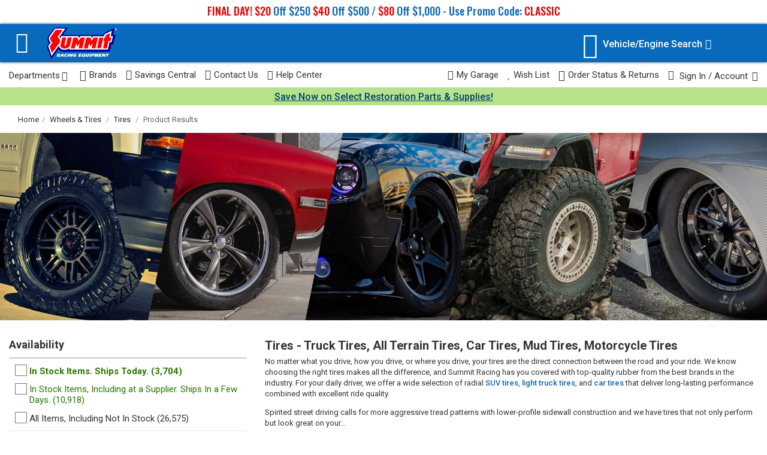

--- FILE ---
content_type: text/html; charset=utf-8
request_url: https://www.summitracing.com/search/department/wheels-tires/part-type/tires
body_size: 47366
content:



<!doctype html>
<html lang="en">
<head><script src="/Alarums-Exeunter-Hath-Brese-Banq-Wheth-frangerd-" async></script>
    <meta charset="utf-8">
    <title>Tires - Truck Tires, All Terrain Tires, Car Tires, Mud Tires, Motorcycle Tires &amp; More | Summit Racing</title>
    
    



<link href="/assets/css/search-results-b0d5c922e65a4e12079e.css" rel="stylesheet"/>




        <meta name="search-settings"
              data-is-make-engine-swap="False"
              data-is-engine-engine-swap="False"
              data-records-per-page="25"
              data-sort-by="Default"
              data-sort-order="Default"
              data-user-currency="USD" />
    <script id="searchSettings" type="application/json">
    {
        "correctedKeyword": "",
        "originalKeyword": ""
    }
    </script>
    <meta name="google-analytics-page-category" content="search results" />

    <meta name="show-survey" content="False" />

            <meta name="app-airship-config"
                  data-search-type="department"
                  data-search-attributes="[{&quot;Name&quot;:&quot;Department&quot;,&quot;Value&quot;:&quot;Wheels &amp; Tires&quot;}]" />

    <script id="search-results-parts" type="application/json">
        {"MTT-3754X":{"Sku":"MTT-3754X","CurrentPrice":331.49,"OriginalPrice":0.0,"IsInstantRebate":false,"IsOnSale":false,"IsClearance":false,"IsLoaded":false,"EasyRollup":false,"ShouldShipBy":"Today","ShouldPickupBy":"Today","IsHazmat":false,"SelectedShippingLocation":0,"InventoryLevel":null,"RetailPickupOnly":false,"RetailPrice":0.0,"Jobber":0.0,"PercentOffJobber":0,"IsPurchased":false,"ItemTotal":0.0,"BoShouldShipBy":null,"EstimatedShippingInformation":[{"ShippingLabelText":"Estimated Ship Date:","ShippingDateText":"Today","ExtraText":null,"IsInternationalHazmat":false,"ShippingDateLabelId":null,"EstimateModuleClassId":null,"LoaderSpanId":null,"ShippingDateSpanId":null,"DisplayDateSpanID":null,"AvailabilitySpanId":null,"BackOrderShipDateText":null}],"Currency":"USD","Savings":0.0,"CurrentFormatted":"$331.49","OriginalFormatted":"$0.00","SavingsFormatted":"","RetailFormatted":"$0.00","JobberFormatted":"$0.00","ItemTotalFormatted":"$0.00","Position":"body","DiscountExcluded":false,"AvailableQuantity":1155,"InventoryType":"InStock","ShowDenyCart":false,"HasOnlyFutureAvailability":false,"HasProtectionPlan":null,"DateExtras":""},"MTT-3453":{"Sku":"MTT-3453","CurrentPrice":285.99,"OriginalPrice":0.0,"IsInstantRebate":false,"IsOnSale":false,"IsClearance":false,"IsLoaded":false,"EasyRollup":false,"ShouldShipBy":"Today","ShouldPickupBy":"Today","IsHazmat":false,"SelectedShippingLocation":0,"InventoryLevel":null,"RetailPickupOnly":false,"RetailPrice":0.0,"Jobber":0.0,"PercentOffJobber":0,"IsPurchased":false,"ItemTotal":0.0,"BoShouldShipBy":null,"EstimatedShippingInformation":[{"ShippingLabelText":"Estimated Ship Date:","ShippingDateText":"Today","ExtraText":null,"IsInternationalHazmat":false,"ShippingDateLabelId":null,"EstimateModuleClassId":null,"LoaderSpanId":null,"ShippingDateSpanId":null,"DisplayDateSpanID":null,"AvailabilitySpanId":null,"BackOrderShipDateText":null}],"Currency":"USD","Savings":0.0,"CurrentFormatted":"$285.99","OriginalFormatted":"$0.00","SavingsFormatted":"","RetailFormatted":"$0.00","JobberFormatted":"$0.00","ItemTotalFormatted":"$0.00","Position":"body","DiscountExcluded":false,"AvailableQuantity":544,"InventoryType":"InStock","ShowDenyCart":false,"HasOnlyFutureAvailability":false,"HasProtectionPlan":null,"DateExtras":""},"MTT-3572":{"Sku":"MTT-3572","CurrentPrice":421.99,"OriginalPrice":0.0,"IsInstantRebate":false,"IsOnSale":false,"IsClearance":false,"IsLoaded":false,"EasyRollup":false,"ShouldShipBy":"Today","ShouldPickupBy":"Today","IsHazmat":false,"SelectedShippingLocation":0,"InventoryLevel":null,"RetailPickupOnly":false,"RetailPrice":0.0,"Jobber":0.0,"PercentOffJobber":0,"IsPurchased":false,"ItemTotal":0.0,"BoShouldShipBy":null,"EstimatedShippingInformation":[{"ShippingLabelText":"Estimated Ship Date:","ShippingDateText":"Today","ExtraText":null,"IsInternationalHazmat":false,"ShippingDateLabelId":null,"EstimateModuleClassId":null,"LoaderSpanId":null,"ShippingDateSpanId":null,"DisplayDateSpanID":null,"AvailabilitySpanId":null,"BackOrderShipDateText":null}],"Currency":"USD","Savings":0.0,"CurrentFormatted":"$421.99","OriginalFormatted":"$0.00","SavingsFormatted":"","RetailFormatted":"$0.00","JobberFormatted":"$0.00","ItemTotalFormatted":"$0.00","Position":"body","DiscountExcluded":false,"AvailableQuantity":340,"InventoryType":"InStock","ShowDenyCart":false,"HasOnlyFutureAvailability":false,"HasProtectionPlan":null,"DateExtras":""},"MTT-3576":{"Sku":"MTT-3576","CurrentPrice":440.29,"OriginalPrice":0.0,"IsInstantRebate":false,"IsOnSale":false,"IsClearance":false,"IsLoaded":false,"EasyRollup":false,"ShouldShipBy":"Today","ShouldPickupBy":"Today","IsHazmat":false,"SelectedShippingLocation":0,"InventoryLevel":null,"RetailPickupOnly":false,"RetailPrice":0.0,"Jobber":0.0,"PercentOffJobber":0,"IsPurchased":false,"ItemTotal":0.0,"BoShouldShipBy":null,"EstimatedShippingInformation":[{"ShippingLabelText":"Estimated Ship Date:","ShippingDateText":"Today","ExtraText":null,"IsInternationalHazmat":false,"ShippingDateLabelId":null,"EstimateModuleClassId":null,"LoaderSpanId":null,"ShippingDateSpanId":null,"DisplayDateSpanID":null,"AvailabilitySpanId":null,"BackOrderShipDateText":null}],"Currency":"USD","Savings":0.0,"CurrentFormatted":"$440.29","OriginalFormatted":"$0.00","SavingsFormatted":"","RetailFormatted":"$0.00","JobberFormatted":"$0.00","ItemTotalFormatted":"$0.00","Position":"body","DiscountExcluded":false,"AvailableQuantity":261,"InventoryType":"InStock","ShowDenyCart":false,"HasOnlyFutureAvailability":false,"HasProtectionPlan":null,"DateExtras":""},"MTT-3055S":{"Sku":"MTT-3055S","CurrentPrice":283.79,"OriginalPrice":0.0,"IsInstantRebate":false,"IsOnSale":false,"IsClearance":false,"IsLoaded":false,"EasyRollup":false,"ShouldShipBy":"Today","ShouldPickupBy":"Today","IsHazmat":false,"SelectedShippingLocation":0,"InventoryLevel":null,"RetailPickupOnly":false,"RetailPrice":0.0,"Jobber":0.0,"PercentOffJobber":0,"IsPurchased":false,"ItemTotal":0.0,"BoShouldShipBy":null,"EstimatedShippingInformation":[{"ShippingLabelText":"Estimated Ship Date:","ShippingDateText":"Today","ExtraText":null,"IsInternationalHazmat":false,"ShippingDateLabelId":null,"EstimateModuleClassId":null,"LoaderSpanId":null,"ShippingDateSpanId":null,"DisplayDateSpanID":null,"AvailabilitySpanId":null,"BackOrderShipDateText":null}],"Currency":"USD","Savings":0.0,"CurrentFormatted":"$283.79","OriginalFormatted":"$0.00","SavingsFormatted":"","RetailFormatted":"$0.00","JobberFormatted":"$0.00","ItemTotalFormatted":"$0.00","Position":"body","DiscountExcluded":false,"AvailableQuantity":528,"InventoryType":"InStock","ShowDenyCart":false,"HasOnlyFutureAvailability":false,"HasProtectionPlan":null,"DateExtras":""},"MTT-3472":{"Sku":"MTT-3472","CurrentPrice":372.29,"OriginalPrice":0.0,"IsInstantRebate":false,"IsOnSale":false,"IsClearance":false,"IsLoaded":false,"EasyRollup":false,"ShouldShipBy":"Today","ShouldPickupBy":"Today","IsHazmat":false,"SelectedShippingLocation":0,"InventoryLevel":null,"RetailPickupOnly":false,"RetailPrice":0.0,"Jobber":0.0,"PercentOffJobber":0,"IsPurchased":false,"ItemTotal":0.0,"BoShouldShipBy":null,"EstimatedShippingInformation":[{"ShippingLabelText":"Estimated Ship Date:","ShippingDateText":"Today","ExtraText":null,"IsInternationalHazmat":false,"ShippingDateLabelId":null,"EstimateModuleClassId":null,"LoaderSpanId":null,"ShippingDateSpanId":null,"DisplayDateSpanID":null,"AvailabilitySpanId":null,"BackOrderShipDateText":null}],"Currency":"USD","Savings":0.0,"CurrentFormatted":"$372.29","OriginalFormatted":"$0.00","SavingsFormatted":"","RetailFormatted":"$0.00","JobberFormatted":"$0.00","ItemTotalFormatted":"$0.00","Position":"body","DiscountExcluded":false,"AvailableQuantity":96,"InventoryType":"InStock","ShowDenyCart":false,"HasOnlyFutureAvailability":false,"HasProtectionPlan":null,"DateExtras":""},"MTT-3355R":{"Sku":"MTT-3355R","CurrentPrice":329.59,"OriginalPrice":0.0,"IsInstantRebate":false,"IsOnSale":false,"IsClearance":false,"IsLoaded":false,"EasyRollup":false,"ShouldShipBy":"Today","ShouldPickupBy":"Today","IsHazmat":false,"SelectedShippingLocation":0,"InventoryLevel":null,"RetailPickupOnly":false,"RetailPrice":0.0,"Jobber":0.0,"PercentOffJobber":0,"IsPurchased":false,"ItemTotal":0.0,"BoShouldShipBy":null,"EstimatedShippingInformation":[{"ShippingLabelText":"Estimated Ship Date:","ShippingDateText":"Today","ExtraText":null,"IsInternationalHazmat":false,"ShippingDateLabelId":null,"EstimateModuleClassId":null,"LoaderSpanId":null,"ShippingDateSpanId":null,"DisplayDateSpanID":null,"AvailabilitySpanId":null,"BackOrderShipDateText":null}],"Currency":"USD","Savings":0.0,"CurrentFormatted":"$329.59","OriginalFormatted":"$0.00","SavingsFormatted":"","RetailFormatted":"$0.00","JobberFormatted":"$0.00","ItemTotalFormatted":"$0.00","Position":"body","DiscountExcluded":false,"AvailableQuantity":17,"InventoryType":"InStock","ShowDenyCart":false,"HasOnlyFutureAvailability":false,"HasProtectionPlan":null,"DateExtras":""},"MTT-6677":{"Sku":"MTT-6677","CurrentPrice":318.69,"OriginalPrice":0.0,"IsInstantRebate":false,"IsOnSale":false,"IsClearance":false,"IsLoaded":false,"EasyRollup":false,"ShouldShipBy":"Today","ShouldPickupBy":"Today","IsHazmat":false,"SelectedShippingLocation":0,"InventoryLevel":null,"RetailPickupOnly":false,"RetailPrice":0.0,"Jobber":0.0,"PercentOffJobber":0,"IsPurchased":false,"ItemTotal":0.0,"BoShouldShipBy":null,"EstimatedShippingInformation":[{"ShippingLabelText":"Estimated Ship Date:","ShippingDateText":"Today","ExtraText":null,"IsInternationalHazmat":false,"ShippingDateLabelId":null,"EstimateModuleClassId":null,"LoaderSpanId":null,"ShippingDateSpanId":null,"DisplayDateSpanID":null,"AvailabilitySpanId":null,"BackOrderShipDateText":null}],"Currency":"USD","Savings":0.0,"CurrentFormatted":"$318.69","OriginalFormatted":"$0.00","SavingsFormatted":"","RetailFormatted":"$0.00","JobberFormatted":"$0.00","ItemTotalFormatted":"$0.00","Position":"body","DiscountExcluded":false,"AvailableQuantity":27,"InventoryType":"InStock","ShowDenyCart":false,"HasOnlyFutureAvailability":false,"HasProtectionPlan":null,"DateExtras":""},"HOO-17375DR3":{"Sku":"HOO-17375DR3","CurrentPrice":338.0,"OriginalPrice":0.0,"IsInstantRebate":false,"IsOnSale":false,"IsClearance":false,"IsLoaded":false,"EasyRollup":false,"ShouldShipBy":"Today","ShouldPickupBy":"Today","IsHazmat":false,"SelectedShippingLocation":0,"InventoryLevel":null,"RetailPickupOnly":false,"RetailPrice":0.0,"Jobber":0.0,"PercentOffJobber":0,"IsPurchased":false,"ItemTotal":0.0,"BoShouldShipBy":null,"EstimatedShippingInformation":[{"ShippingLabelText":"Estimated Ship Date:","ShippingDateText":"Today","ExtraText":null,"IsInternationalHazmat":false,"ShippingDateLabelId":null,"EstimateModuleClassId":null,"LoaderSpanId":null,"ShippingDateSpanId":null,"DisplayDateSpanID":null,"AvailabilitySpanId":null,"BackOrderShipDateText":null}],"Currency":"USD","Savings":0.0,"CurrentFormatted":"$338.00","OriginalFormatted":"$0.00","SavingsFormatted":"","RetailFormatted":"$0.00","JobberFormatted":"$0.00","ItemTotalFormatted":"$0.00","Position":"body","DiscountExcluded":false,"AvailableQuantity":118,"InventoryType":"InStock","ShowDenyCart":false,"HasOnlyFutureAvailability":false,"HasProtectionPlan":null,"DateExtras":""},"HOO-18155":{"Sku":"HOO-18155","CurrentPrice":285.0,"OriginalPrice":0.0,"IsInstantRebate":false,"IsOnSale":false,"IsClearance":false,"IsLoaded":false,"EasyRollup":false,"ShouldShipBy":"Today","ShouldPickupBy":"Today","IsHazmat":false,"SelectedShippingLocation":0,"InventoryLevel":null,"RetailPickupOnly":false,"RetailPrice":0.0,"Jobber":0.0,"PercentOffJobber":0,"IsPurchased":false,"ItemTotal":0.0,"BoShouldShipBy":null,"EstimatedShippingInformation":[{"ShippingLabelText":"Estimated Ship Date:","ShippingDateText":"Today","ExtraText":null,"IsInternationalHazmat":false,"ShippingDateLabelId":null,"EstimateModuleClassId":null,"LoaderSpanId":null,"ShippingDateSpanId":null,"DisplayDateSpanID":null,"AvailabilitySpanId":null,"BackOrderShipDateText":null}],"Currency":"USD","Savings":0.0,"CurrentFormatted":"$285.00","OriginalFormatted":"$0.00","SavingsFormatted":"","RetailFormatted":"$0.00","JobberFormatted":"$0.00","ItemTotalFormatted":"$0.00","Position":"body","DiscountExcluded":false,"AvailableQuantity":531,"InventoryType":"InStock","ShowDenyCart":false,"HasOnlyFutureAvailability":false,"HasProtectionPlan":null,"DateExtras":""},"HOO-18105":{"Sku":"HOO-18105","CurrentPrice":206.0,"OriginalPrice":0.0,"IsInstantRebate":false,"IsOnSale":false,"IsClearance":false,"IsLoaded":false,"EasyRollup":false,"ShouldShipBy":"Today","ShouldPickupBy":"Today","IsHazmat":false,"SelectedShippingLocation":0,"InventoryLevel":null,"RetailPickupOnly":false,"RetailPrice":0.0,"Jobber":0.0,"PercentOffJobber":0,"IsPurchased":false,"ItemTotal":0.0,"BoShouldShipBy":null,"EstimatedShippingInformation":[{"ShippingLabelText":"Estimated Ship Date:","ShippingDateText":"Today","ExtraText":null,"IsInternationalHazmat":false,"ShippingDateLabelId":null,"EstimateModuleClassId":null,"LoaderSpanId":null,"ShippingDateSpanId":null,"DisplayDateSpanID":null,"AvailabilitySpanId":null,"BackOrderShipDateText":null}],"Currency":"USD","Savings":0.0,"CurrentFormatted":"$206.00","OriginalFormatted":"$0.00","SavingsFormatted":"","RetailFormatted":"$0.00","JobberFormatted":"$0.00","ItemTotalFormatted":"$0.00","Position":"body","DiscountExcluded":false,"AvailableQuantity":450,"InventoryType":"InStock","ShowDenyCart":false,"HasOnlyFutureAvailability":false,"HasProtectionPlan":null,"DateExtras":""},"MTT-6652":{"Sku":"MTT-6652","CurrentPrice":299.69,"OriginalPrice":0.0,"IsInstantRebate":false,"IsOnSale":false,"IsClearance":false,"IsLoaded":false,"EasyRollup":false,"ShouldShipBy":"Today","ShouldPickupBy":"Today","IsHazmat":false,"SelectedShippingLocation":0,"InventoryLevel":null,"RetailPickupOnly":false,"RetailPrice":0.0,"Jobber":0.0,"PercentOffJobber":0,"IsPurchased":false,"ItemTotal":0.0,"BoShouldShipBy":null,"EstimatedShippingInformation":[{"ShippingLabelText":"Estimated Ship Date:","ShippingDateText":"Today","ExtraText":null,"IsInternationalHazmat":false,"ShippingDateLabelId":null,"EstimateModuleClassId":null,"LoaderSpanId":null,"ShippingDateSpanId":null,"DisplayDateSpanID":null,"AvailabilitySpanId":null,"BackOrderShipDateText":null}],"Currency":"USD","Savings":0.0,"CurrentFormatted":"$299.69","OriginalFormatted":"$0.00","SavingsFormatted":"","RetailFormatted":"$0.00","JobberFormatted":"$0.00","ItemTotalFormatted":"$0.00","Position":"body","DiscountExcluded":false,"AvailableQuantity":155,"InventoryType":"InStock","ShowDenyCart":false,"HasOnlyFutureAvailability":false,"HasProtectionPlan":null,"DateExtras":""},"HOO-18154D05":{"Sku":"HOO-18154D05","CurrentPrice":285.0,"OriginalPrice":0.0,"IsInstantRebate":false,"IsOnSale":false,"IsClearance":false,"IsLoaded":false,"EasyRollup":false,"ShouldShipBy":"Today","ShouldPickupBy":"Today","IsHazmat":false,"SelectedShippingLocation":0,"InventoryLevel":null,"RetailPickupOnly":false,"RetailPrice":0.0,"Jobber":0.0,"PercentOffJobber":0,"IsPurchased":false,"ItemTotal":0.0,"BoShouldShipBy":null,"EstimatedShippingInformation":[{"ShippingLabelText":"Estimated Ship Date:","ShippingDateText":"Today","ExtraText":null,"IsInternationalHazmat":false,"ShippingDateLabelId":null,"EstimateModuleClassId":null,"LoaderSpanId":null,"ShippingDateSpanId":null,"DisplayDateSpanID":null,"AvailabilitySpanId":null,"BackOrderShipDateText":null}],"Currency":"USD","Savings":0.0,"CurrentFormatted":"$285.00","OriginalFormatted":"$0.00","SavingsFormatted":"","RetailFormatted":"$0.00","JobberFormatted":"$0.00","ItemTotalFormatted":"$0.00","Position":"body","DiscountExcluded":false,"AvailableQuantity":303,"InventoryType":"InStock","ShowDenyCart":false,"HasOnlyFutureAvailability":false,"HasProtectionPlan":null,"DateExtras":""},"MTT-30071":{"Sku":"MTT-30071","CurrentPrice":204.29,"OriginalPrice":0.0,"IsInstantRebate":false,"IsOnSale":false,"IsClearance":false,"IsLoaded":false,"EasyRollup":false,"ShouldShipBy":"Today","ShouldPickupBy":"Today","IsHazmat":false,"SelectedShippingLocation":0,"InventoryLevel":null,"RetailPickupOnly":false,"RetailPrice":0.0,"Jobber":0.0,"PercentOffJobber":0,"IsPurchased":false,"ItemTotal":0.0,"BoShouldShipBy":null,"EstimatedShippingInformation":[{"ShippingLabelText":"Estimated Ship Date:","ShippingDateText":"Today","ExtraText":null,"IsInternationalHazmat":false,"ShippingDateLabelId":null,"EstimateModuleClassId":null,"LoaderSpanId":null,"ShippingDateSpanId":null,"DisplayDateSpanID":null,"AvailabilitySpanId":null,"BackOrderShipDateText":null}],"Currency":"USD","Savings":0.0,"CurrentFormatted":"$204.29","OriginalFormatted":"$0.00","SavingsFormatted":"","RetailFormatted":"$0.00","JobberFormatted":"$0.00","ItemTotalFormatted":"$0.00","Position":"body","DiscountExcluded":false,"AvailableQuantity":455,"InventoryType":"InStock","ShowDenyCart":false,"HasOnlyFutureAvailability":false,"HasProtectionPlan":null,"DateExtras":""},"MTT-3452":{"Sku":"MTT-3452","CurrentPrice":271.99,"OriginalPrice":0.0,"IsInstantRebate":false,"IsOnSale":false,"IsClearance":false,"IsLoaded":false,"EasyRollup":false,"ShouldShipBy":"Today","ShouldPickupBy":"Today","IsHazmat":false,"SelectedShippingLocation":0,"InventoryLevel":null,"RetailPickupOnly":false,"RetailPrice":0.0,"Jobber":0.0,"PercentOffJobber":0,"IsPurchased":false,"ItemTotal":0.0,"BoShouldShipBy":null,"EstimatedShippingInformation":[{"ShippingLabelText":"Estimated Ship Date:","ShippingDateText":"Today","ExtraText":null,"IsInternationalHazmat":false,"ShippingDateLabelId":null,"EstimateModuleClassId":null,"LoaderSpanId":null,"ShippingDateSpanId":null,"DisplayDateSpanID":null,"AvailabilitySpanId":null,"BackOrderShipDateText":null}],"Currency":"USD","Savings":0.0,"CurrentFormatted":"$271.99","OriginalFormatted":"$0.00","SavingsFormatted":"","RetailFormatted":"$0.00","JobberFormatted":"$0.00","ItemTotalFormatted":"$0.00","Position":"body","DiscountExcluded":false,"AvailableQuantity":73,"InventoryType":"InStock","ShowDenyCart":false,"HasOnlyFutureAvailability":false,"HasProtectionPlan":null,"DateExtras":""},"MTT-30073":{"Sku":"MTT-30073","CurrentPrice":213.49,"OriginalPrice":0.0,"IsInstantRebate":false,"IsOnSale":false,"IsClearance":false,"IsLoaded":false,"EasyRollup":false,"ShouldShipBy":"Today","ShouldPickupBy":"Today","IsHazmat":false,"SelectedShippingLocation":0,"InventoryLevel":null,"RetailPickupOnly":false,"RetailPrice":0.0,"Jobber":0.0,"PercentOffJobber":0,"IsPurchased":false,"ItemTotal":0.0,"BoShouldShipBy":null,"EstimatedShippingInformation":[{"ShippingLabelText":"Estimated Ship Date:","ShippingDateText":"Today","ExtraText":null,"IsInternationalHazmat":false,"ShippingDateLabelId":null,"EstimateModuleClassId":null,"LoaderSpanId":null,"ShippingDateSpanId":null,"DisplayDateSpanID":null,"AvailabilitySpanId":null,"BackOrderShipDateText":null}],"Currency":"USD","Savings":0.0,"CurrentFormatted":"$213.49","OriginalFormatted":"$0.00","SavingsFormatted":"","RetailFormatted":"$0.00","JobberFormatted":"$0.00","ItemTotalFormatted":"$0.00","Position":"body","DiscountExcluded":false,"AvailableQuantity":261,"InventoryType":"InStock","ShowDenyCart":false,"HasOnlyFutureAvailability":false,"HasProtectionPlan":null,"DateExtras":""},"BFG-29893":{"Sku":"BFG-29893","CurrentPrice":231.99,"OriginalPrice":0.0,"IsInstantRebate":false,"IsOnSale":false,"IsClearance":false,"IsLoaded":false,"EasyRollup":false,"ShouldShipBy":"Today","ShouldPickupBy":"Today","IsHazmat":false,"SelectedShippingLocation":0,"InventoryLevel":null,"RetailPickupOnly":false,"RetailPrice":0.0,"Jobber":0.0,"PercentOffJobber":0,"IsPurchased":false,"ItemTotal":0.0,"BoShouldShipBy":null,"EstimatedShippingInformation":[{"ShippingLabelText":"Estimated Ship Date:","ShippingDateText":"Today","ExtraText":null,"IsInternationalHazmat":false,"ShippingDateLabelId":null,"EstimateModuleClassId":null,"LoaderSpanId":null,"ShippingDateSpanId":null,"DisplayDateSpanID":null,"AvailabilitySpanId":null,"BackOrderShipDateText":null}],"Currency":"USD","Savings":0.0,"CurrentFormatted":"$231.99","OriginalFormatted":"$0.00","SavingsFormatted":"","RetailFormatted":"$0.00","JobberFormatted":"$0.00","ItemTotalFormatted":"$0.00","Position":"body","DiscountExcluded":false,"AvailableQuantity":55,"InventoryType":"InStock","ShowDenyCart":false,"HasOnlyFutureAvailability":false,"HasProtectionPlan":null,"DateExtras":""},"MTT-3454":{"Sku":"MTT-3454","CurrentPrice":310.79,"OriginalPrice":0.0,"IsInstantRebate":false,"IsOnSale":false,"IsClearance":false,"IsLoaded":false,"EasyRollup":false,"ShouldShipBy":"Today","ShouldPickupBy":"Today","IsHazmat":false,"SelectedShippingLocation":0,"InventoryLevel":null,"RetailPickupOnly":false,"RetailPrice":0.0,"Jobber":0.0,"PercentOffJobber":0,"IsPurchased":false,"ItemTotal":0.0,"BoShouldShipBy":null,"EstimatedShippingInformation":[{"ShippingLabelText":"Estimated Ship Date:","ShippingDateText":"Today","ExtraText":null,"IsInternationalHazmat":false,"ShippingDateLabelId":null,"EstimateModuleClassId":null,"LoaderSpanId":null,"ShippingDateSpanId":null,"DisplayDateSpanID":null,"AvailabilitySpanId":null,"BackOrderShipDateText":null}],"Currency":"USD","Savings":0.0,"CurrentFormatted":"$310.79","OriginalFormatted":"$0.00","SavingsFormatted":"","RetailFormatted":"$0.00","JobberFormatted":"$0.00","ItemTotalFormatted":"$0.00","Position":"body","DiscountExcluded":false,"AvailableQuantity":227,"InventoryType":"InStock","ShowDenyCart":false,"HasOnlyFutureAvailability":false,"HasProtectionPlan":null,"DateExtras":""},"MTT-3483":{"Sku":"MTT-3483","CurrentPrice":480.49,"OriginalPrice":0.0,"IsInstantRebate":false,"IsOnSale":false,"IsClearance":false,"IsLoaded":false,"EasyRollup":false,"ShouldShipBy":"Today","ShouldPickupBy":"Today","IsHazmat":false,"SelectedShippingLocation":0,"InventoryLevel":null,"RetailPickupOnly":false,"RetailPrice":0.0,"Jobber":0.0,"PercentOffJobber":0,"IsPurchased":false,"ItemTotal":0.0,"BoShouldShipBy":null,"EstimatedShippingInformation":[{"ShippingLabelText":"Estimated Ship Date:","ShippingDateText":"Today","ExtraText":null,"IsInternationalHazmat":false,"ShippingDateLabelId":null,"EstimateModuleClassId":null,"LoaderSpanId":null,"ShippingDateSpanId":null,"DisplayDateSpanID":null,"AvailabilitySpanId":null,"BackOrderShipDateText":null}],"Currency":"USD","Savings":0.0,"CurrentFormatted":"$480.49","OriginalFormatted":"$0.00","SavingsFormatted":"","RetailFormatted":"$0.00","JobberFormatted":"$0.00","ItemTotalFormatted":"$0.00","Position":"body","DiscountExcluded":false,"AvailableQuantity":108,"InventoryType":"InStock","ShowDenyCart":false,"HasOnlyFutureAvailability":false,"HasProtectionPlan":null,"DateExtras":""},"MTT-6656":{"Sku":"MTT-6656","CurrentPrice":642.69,"OriginalPrice":0.0,"IsInstantRebate":false,"IsOnSale":false,"IsClearance":false,"IsLoaded":false,"EasyRollup":false,"ShouldShipBy":"Today","ShouldPickupBy":"Today","IsHazmat":false,"SelectedShippingLocation":0,"InventoryLevel":null,"RetailPickupOnly":false,"RetailPrice":0.0,"Jobber":0.0,"PercentOffJobber":0,"IsPurchased":false,"ItemTotal":0.0,"BoShouldShipBy":null,"EstimatedShippingInformation":[{"ShippingLabelText":"Estimated Ship Date:","ShippingDateText":"Today","ExtraText":null,"IsInternationalHazmat":false,"ShippingDateLabelId":null,"EstimateModuleClassId":null,"LoaderSpanId":null,"ShippingDateSpanId":null,"DisplayDateSpanID":null,"AvailabilitySpanId":null,"BackOrderShipDateText":null}],"Currency":"USD","Savings":0.0,"CurrentFormatted":"$642.69","OriginalFormatted":"$0.00","SavingsFormatted":"","RetailFormatted":"$0.00","JobberFormatted":"$0.00","ItemTotalFormatted":"$0.00","Position":"body","DiscountExcluded":false,"AvailableQuantity":96,"InventoryType":"InStock","ShowDenyCart":false,"HasOnlyFutureAvailability":false,"HasProtectionPlan":null,"DateExtras":""},"COO-39602":{"Sku":"COO-39602","CurrentPrice":253.99,"OriginalPrice":0.0,"IsInstantRebate":false,"IsOnSale":false,"IsClearance":false,"IsLoaded":false,"EasyRollup":false,"ShouldShipBy":"Today","ShouldPickupBy":"Today","IsHazmat":false,"SelectedShippingLocation":0,"InventoryLevel":null,"RetailPickupOnly":false,"RetailPrice":0.0,"Jobber":0.0,"PercentOffJobber":0,"IsPurchased":false,"ItemTotal":0.0,"BoShouldShipBy":null,"EstimatedShippingInformation":[{"ShippingLabelText":"Estimated Ship Date:","ShippingDateText":"Today","ExtraText":null,"IsInternationalHazmat":false,"ShippingDateLabelId":null,"EstimateModuleClassId":null,"LoaderSpanId":null,"ShippingDateSpanId":null,"DisplayDateSpanID":null,"AvailabilitySpanId":null,"BackOrderShipDateText":null}],"Currency":"USD","Savings":0.0,"CurrentFormatted":"$253.99","OriginalFormatted":"$0.00","SavingsFormatted":"","RetailFormatted":"$0.00","JobberFormatted":"$0.00","ItemTotalFormatted":"$0.00","Position":"body","DiscountExcluded":false,"AvailableQuantity":123,"InventoryType":"InStock","ShowDenyCart":false,"HasOnlyFutureAvailability":false,"HasProtectionPlan":null,"DateExtras":""},"COK-737110":{"Sku":"COK-737110","CurrentPrice":266.0,"OriginalPrice":0.0,"IsInstantRebate":false,"IsOnSale":false,"IsClearance":false,"IsLoaded":false,"EasyRollup":false,"ShouldShipBy":"Today","ShouldPickupBy":"Today","IsHazmat":false,"SelectedShippingLocation":0,"InventoryLevel":null,"RetailPickupOnly":false,"RetailPrice":0.0,"Jobber":0.0,"PercentOffJobber":0,"IsPurchased":false,"ItemTotal":0.0,"BoShouldShipBy":null,"EstimatedShippingInformation":[{"ShippingLabelText":"Estimated Ship Date:","ShippingDateText":"Today","ExtraText":null,"IsInternationalHazmat":false,"ShippingDateLabelId":null,"EstimateModuleClassId":null,"LoaderSpanId":null,"ShippingDateSpanId":null,"DisplayDateSpanID":null,"AvailabilitySpanId":null,"BackOrderShipDateText":null}],"Currency":"USD","Savings":0.0,"CurrentFormatted":"$266.00","OriginalFormatted":"$0.00","SavingsFormatted":"","RetailFormatted":"$0.00","JobberFormatted":"$0.00","ItemTotalFormatted":"$0.00","Position":"body","DiscountExcluded":false,"AvailableQuantity":156,"InventoryType":"InStock","ShowDenyCart":false,"HasOnlyFutureAvailability":false,"HasProtectionPlan":null,"DateExtras":""},"COO-39615":{"Sku":"COO-39615","CurrentPrice":211.99,"OriginalPrice":0.0,"IsInstantRebate":false,"IsOnSale":false,"IsClearance":false,"IsLoaded":false,"EasyRollup":false,"ShouldShipBy":"Today","ShouldPickupBy":"Today","IsHazmat":false,"SelectedShippingLocation":0,"InventoryLevel":null,"RetailPickupOnly":false,"RetailPrice":0.0,"Jobber":0.0,"PercentOffJobber":0,"IsPurchased":false,"ItemTotal":0.0,"BoShouldShipBy":null,"EstimatedShippingInformation":[{"ShippingLabelText":"Estimated Ship Date:","ShippingDateText":"Today","ExtraText":null,"IsInternationalHazmat":false,"ShippingDateLabelId":null,"EstimateModuleClassId":null,"LoaderSpanId":null,"ShippingDateSpanId":null,"DisplayDateSpanID":null,"AvailabilitySpanId":null,"BackOrderShipDateText":null}],"Currency":"USD","Savings":0.0,"CurrentFormatted":"$211.99","OriginalFormatted":"$0.00","SavingsFormatted":"","RetailFormatted":"$0.00","JobberFormatted":"$0.00","ItemTotalFormatted":"$0.00","Position":"body","DiscountExcluded":false,"AvailableQuantity":254,"InventoryType":"InStock","ShowDenyCart":false,"HasOnlyFutureAvailability":false,"HasProtectionPlan":null,"DateExtras":""},"BFG-61789":{"Sku":"BFG-61789","CurrentPrice":252.99,"OriginalPrice":0.0,"IsInstantRebate":false,"IsOnSale":false,"IsClearance":false,"IsLoaded":false,"EasyRollup":false,"ShouldShipBy":"Today","ShouldPickupBy":"Today","IsHazmat":false,"SelectedShippingLocation":0,"InventoryLevel":null,"RetailPickupOnly":false,"RetailPrice":0.0,"Jobber":0.0,"PercentOffJobber":0,"IsPurchased":false,"ItemTotal":0.0,"BoShouldShipBy":null,"EstimatedShippingInformation":[{"ShippingLabelText":"Estimated Ship Date:","ShippingDateText":"Today","ExtraText":null,"IsInternationalHazmat":false,"ShippingDateLabelId":null,"EstimateModuleClassId":null,"LoaderSpanId":null,"ShippingDateSpanId":null,"DisplayDateSpanID":null,"AvailabilitySpanId":null,"BackOrderShipDateText":null}],"Currency":"USD","Savings":0.0,"CurrentFormatted":"$252.99","OriginalFormatted":"$0.00","SavingsFormatted":"","RetailFormatted":"$0.00","JobberFormatted":"$0.00","ItemTotalFormatted":"$0.00","Position":"body","DiscountExcluded":false,"AvailableQuantity":65,"InventoryType":"InStock","ShowDenyCart":false,"HasOnlyFutureAvailability":false,"HasProtectionPlan":null,"DateExtras":""},"MTT-3763X":{"Sku":"MTT-3763X","CurrentPrice":360.19,"OriginalPrice":0.0,"IsInstantRebate":false,"IsOnSale":false,"IsClearance":false,"IsLoaded":false,"EasyRollup":false,"ShouldShipBy":"Today","ShouldPickupBy":"Today","IsHazmat":false,"SelectedShippingLocation":0,"InventoryLevel":null,"RetailPickupOnly":false,"RetailPrice":0.0,"Jobber":0.0,"PercentOffJobber":0,"IsPurchased":false,"ItemTotal":0.0,"BoShouldShipBy":null,"EstimatedShippingInformation":[{"ShippingLabelText":"Estimated Ship Date:","ShippingDateText":"Today","ExtraText":null,"IsInternationalHazmat":false,"ShippingDateLabelId":null,"EstimateModuleClassId":null,"LoaderSpanId":null,"ShippingDateSpanId":null,"DisplayDateSpanID":null,"AvailabilitySpanId":null,"BackOrderShipDateText":null}],"Currency":"USD","Savings":0.0,"CurrentFormatted":"$360.19","OriginalFormatted":"$0.00","SavingsFormatted":"","RetailFormatted":"$0.00","JobberFormatted":"$0.00","ItemTotalFormatted":"$0.00","Position":"body","DiscountExcluded":false,"AvailableQuantity":221,"InventoryType":"InStock","ShowDenyCart":false,"HasOnlyFutureAvailability":false,"HasProtectionPlan":null,"DateExtras":""}}
    </script>

    <script id="google-analytics-promotion-impressions" type="application/json">
        []
    </script>

    <meta content="telephone=no" name="format-detection" />
    <meta http-equiv="x-ua-compatible" content="ie=edge">
    <meta name="viewport" content="width=device-width, initial-scale=1.0" />
    <meta name="mobile-app-settings" data-is-app="False" />
    <meta name="google-tag-manager-container-id" content="GTM-NMT2FJP" />





        <link rel="icon" sizes="any" href="/sre-favicon.ico" />
        <link rel="icon" sizes="32x32" href="/SRE-icon-32.png" type="image/png" />
        <link rel="icon" sizes="128x128" href="/SRE-icon-128.png" type="image/png" />
        <link rel="apple-touch-icon-precomposed" sizes="180x180" href="/apple-touch-icon-precomposed.png" type="image/png" />
        <link rel="icon" sizes="192x192" href="/SRE-icon-192.png" type="image/png" />



<meta name="sre-site-settings"
       
      data-rollbar-access='88423f2063d647928f5556d19b1e0180c762e4b919330b93a2b67a60d7def71d80157c0e70337a7dd8b32f98f5e2c346'
      data-rollbar-enabled='True'
      data-rollbar-environment='production'
      data-rollbar-host='WP60'
      data-rollbar-base-url='www.summitracing.com'
      data-rollbar-scrub-params='Password, password, confirmpassword, ConfirmPassword, creditcard, credit_card, cardnumber, CreditCardNumber, CreditCardVerificationNumber, ExpMon, ExpYr, request-original-num, request-original-cvvnum'
              data-apple-pay-script='https://applepay.cdn-apple.com/jsapi/1.latest/apple-pay-sdk.js'
      data-braintree-merchant-id='27x4q3bj8xzjpndc'
      data-display-type='Desktop'
      data-has-checkout-header='false'
      data-display-source=''
      data-append-search-items='/appendsearchitemstourl'
      data-adcode-tag-uri='/adcodetag'
      data-facebook-pixel-id='553906708105222'
      data-google-analytics-site-key='UA-18098868-1'
      data-google-adwords-site-key='AW-1072666770'
      data-google-pay-environment='PRODUCTION'
      data-google-pay-script='https://pay.google.com/gp/p/js/pay.js'
      data-google-tag-manager-container-id="GTM-NMT2FJP"
      data-inventory-availability='/inventory/price'
      data-jwplayer-code='pRD710fTFTyddJazGYJKtLAb15wRNKMw2QWl3TGC2nLH1Kgk'
      data-jwplayer-timeout='5000'
      data-jwplayer-source="/scripts/jwplayer/jwplayer.js"
      data-estimate-shipping=''
      data-business-name='Summit Racing Equipment'
      data-customer-service-phone='1-800-230-3030'
      data-customer-service-email='customerservice@support.summitracing.com'
      data-is-proshop='False'
      data-user-is-authenticated='False'
      data-user-is-partial-auth='False'
      data-account-links='/home/accountcontrol'
      data-logon-route='/login?returnURL=%2Fsearch%2Fdepartment%2Fwheels-tires%2Fpart-type%2Ftires '
      data-logoff-route='/logout?returnURL=%2Fsearch%2Fdepartment%2Fwheels-tires%2Fpart-type%2Ftires'
      data-current-site="SRE"
      data-cobrowse-id="sc33432522us4"
      data-max-part-type-filters="5"
      data-certona-config="{&quot;addtocart2_rr&quot;:{&quot;title&quot;:null,&quot;itemsPerPage&quot;:0,&quot;googleAnalyticsListType&quot;:null,&quot;recommendedVariantId&quot;:&quot;3061&quot;,&quot;requiredVariantId&quot;:&quot;3059&quot;,&quot;viewAllPath&quot;:null,&quot;viewAllTitle&quot;:null},&quot;home1_rr&quot;:{&quot;title&quot;:&quot;Recommended For You&quot;,&quot;itemsPerPage&quot;:6,&quot;googleAnalyticsListType&quot;:&quot;Home Page Recommendations&quot;,&quot;recommendedVariantId&quot;:null,&quot;requiredVariantId&quot;:null,&quot;viewAllPath&quot;:null,&quot;viewAllTitle&quot;:null},&quot;home2_rr&quot;:{&quot;title&quot;:&quot;Hot Sellers&quot;,&quot;itemsPerPage&quot;:6,&quot;googleAnalyticsListType&quot;:&quot;Home Page Wishlist&quot;,&quot;recommendedVariantId&quot;:null,&quot;requiredVariantId&quot;:null,&quot;viewAllPath&quot;:null,&quot;viewAllTitle&quot;:null},&quot;home3_rr&quot;:{&quot;title&quot;:&quot;Recently Viewed &amp; More&quot;,&quot;itemsPerPage&quot;:6,&quot;googleAnalyticsListType&quot;:&quot;Home Page RecentlyViewed&quot;,&quot;recommendedVariantId&quot;:null,&quot;requiredVariantId&quot;:null,&quot;viewAllPath&quot;:null,&quot;viewAllTitle&quot;:null},&quot;product1_rr&quot;:{&quot;title&quot;:&quot;You Might Also Like&quot;,&quot;itemsPerPage&quot;:6,&quot;googleAnalyticsListType&quot;:&quot;Part Detail Related&quot;,&quot;recommendedVariantId&quot;:null,&quot;requiredVariantId&quot;:null,&quot;viewAllPath&quot;:null,&quot;viewAllTitle&quot;:null},&quot;product2_rr&quot;:{&quot;title&quot;:&quot;Recently Viewed &amp; More&quot;,&quot;itemsPerPage&quot;:6,&quot;googleAnalyticsListType&quot;:&quot;Part Detail RecentlyViewed&quot;,&quot;recommendedVariantId&quot;:null,&quot;requiredVariantId&quot;:null,&quot;viewAllPath&quot;:null,&quot;viewAllTitle&quot;:null},&quot;product4_rr&quot;:{&quot;title&quot;:&quot;Recommended For You&quot;,&quot;itemsPerPage&quot;:6,&quot;googleAnalyticsListType&quot;:&quot;Part Detail Recommendations&quot;,&quot;recommendedVariantId&quot;:null,&quot;requiredVariantId&quot;:null,&quot;viewAllPath&quot;:&quot;recommendedparts&quot;,&quot;viewAllTitle&quot;:&quot;View All Recommended Parts&quot;},&quot;paidsearch1_rr&quot;:{&quot;title&quot;:&quot;Recommended For You&quot;,&quot;itemsPerPage&quot;:5,&quot;googleAnalyticsListType&quot;:&quot;Paid Search Recommendations&quot;,&quot;recommendedVariantId&quot;:null,&quot;requiredVariantId&quot;:null,&quot;viewAllPath&quot;:null,&quot;viewAllTitle&quot;:null},&quot;nosearch1_rr&quot;:{&quot;title&quot;:&quot;Recently Viewed &amp; More&quot;,&quot;itemsPerPage&quot;:5,&quot;googleAnalyticsListType&quot;:&quot;No Results Recommendations&quot;,&quot;recommendedVariantId&quot;:null,&quot;requiredVariantId&quot;:null,&quot;viewAllPath&quot;:null,&quot;viewAllTitle&quot;:null},&quot;savings1_rr&quot;:{&quot;title&quot;:null,&quot;itemsPerPage&quot;:5,&quot;googleAnalyticsListType&quot;:&quot;Savings Central Clearance&quot;,&quot;recommendedVariantId&quot;:null,&quot;requiredVariantId&quot;:null,&quot;viewAllPath&quot;:null,&quot;viewAllTitle&quot;:null},&quot;emptycart1_rr&quot;:{&quot;title&quot;:&quot;Recommended for You&quot;,&quot;itemsPerPage&quot;:5,&quot;googleAnalyticsListType&quot;:&quot;Empty Cart Recommendations&quot;,&quot;recommendedVariantId&quot;:null,&quot;requiredVariantId&quot;:null,&quot;viewAllPath&quot;:null,&quot;viewAllTitle&quot;:null}}"
      data-sales-id="1655"
      data-static-server-host="static.summitracing.com"
      data-static-server-uc="static.summitracing.com"
      data-recaptcha-site-key="6LdfFxoUAAAAAFPtk_32HKPZcBcI7Ois_wQH6u-S"
      data-is-internal-user="False"
      data-is-international-user="False"
      data-currency="USD"
      data-syf-unifi-script-url="https://pdpone.syfpayments.com/mpp/UniFi.js"
      data-syf-unifi-partner-id="PI1000080201"
      data-gift-card-min=""
      data-gift-card-max=""
      data-wishlist-user-max="100"
      data-wishlist-max-recent="6"
      data-user-accepted-cookies="False"
      data-narvar-track-image="https://trackingimg.narvar.com/trackingimg/summitracing/"
      data-max-returnable-items="5"
      data-otp-enabled="true"
      data-narvar-returns-portal="https://returns.narvar.com/summitracing/returns?locale=en_US"
      data-narvar-returns-enabled="true"
      data-help-center="https://help.summitracing.com/"
      data-contact-us="https://help.summitracing.com/Contact-Us"
      data-article-map="{&quot;558&quot;:&quot;knowledgebase/article/SR-00558/en-us&quot;,&quot;606&quot;:&quot;knowledgebase/article/SR-00606/en-us&quot;,&quot;875&quot;:&quot;knowledgebase/article/SR-00875/en-us&quot;,&quot;2508&quot;:&quot;knowledgebase/article/SR-02508/en-us&quot;,&quot;3231&quot;:&quot;knowledgebase/article/SR-03231/en-us&quot;,&quot;3470&quot;:&quot;knowledgebase/article/SR-03470/en-us&quot;,&quot;3478&quot;:&quot;knowledgebase/article/SR-03478/en-us&quot;,&quot;3732&quot;:&quot;knowledgebase/article/HE-03732/en-us&quot;,&quot;3733&quot;:&quot;knowledgebase/article/SR-03733/en-us&quot;,&quot;3734&quot;:&quot;knowledgebase/article/HE-03734/en-us&quot;,&quot;5055&quot;:&quot;knowledgebase/article/SR-05055/en-us&quot;,&quot;5218&quot;:&quot;knowledgebase/article/SR-05055/en-us&quot;,&quot;5220&quot;:&quot;knowledgebase/article/SR-05220/en-us&quot;,&quot;5472&quot;:&quot;knowledgebase/article/SR-05472/en-us&quot;}"
      data-category-map="{&quot;382&quot;:&quot;knowledgebase/category?id=CAT-01008&quot;,&quot;669&quot;:&quot;knowledgebase/category?id=CAT-01005&quot;,&quot;1008&quot;:&quot;knowledgebase/category?id=CAT-01008&quot;,&quot;1005&quot;:&quot;knowledgebase/category?id=CAT-01005&quot;,&quot;671&quot;:&quot;&quot;}"
      data-menu-phone-displayed="false"
      data-floating-phone-displayed="false"
      data-certcapture-gencert-url="https://app.certcapture.com/gencert2/js"
      data-user-experience="A"
      data-user-experience-groups="{&quot;upper-vehicle-search-filter&quot;:&quot;A&quot;,&quot;search-query-template&quot;:&quot;A&quot;}"
      data-quiq-expert-chat-text-number="13304223410"
      data-quiq-bap-chat-text-number="13305513857"
      data-is-bot="True"
      data-is-smartphone='False'
      data-show-beat-a-price="true"
      data-can-submit-beat-a-price="true"
      data-quiq-chat-script="https://summitracing.quiq-api.com/app/chat-ui/index.js"
      data-hide-stock-filters-modal="False"
      data-automatically-apply-in-stock-filters="true"
      data-monetate-url="https://se.monetate.net/js/2/a-2ff15964/p/summitracing.com/entry.js"
      data-monetate-preview-mode="False"
      data-monetate-slider-configs="{&quot;addtocart2_rr&quot;:{&quot;title&quot;:null,&quot;itemsPerPage&quot;:0,&quot;googleAnalyticsListType&quot;:null,&quot;recommendedSetId&quot;:&quot;3061&quot;,&quot;requiredSetId&quot;:&quot;3059&quot;,&quot;viewAllPath&quot;:null,&quot;viewAllTitle&quot;:null},&quot;home1_rr&quot;:{&quot;title&quot;:&quot;Recommended For You&quot;,&quot;itemsPerPage&quot;:6,&quot;googleAnalyticsListType&quot;:&quot;Home Page Recommendations&quot;,&quot;recommendedSetId&quot;:null,&quot;requiredSetId&quot;:null,&quot;viewAllPath&quot;:null,&quot;viewAllTitle&quot;:null},&quot;home2_rr&quot;:{&quot;title&quot;:&quot;Hot Sellers&quot;,&quot;itemsPerPage&quot;:6,&quot;googleAnalyticsListType&quot;:&quot;Home Page Wishlist&quot;,&quot;recommendedSetId&quot;:null,&quot;requiredSetId&quot;:null,&quot;viewAllPath&quot;:null,&quot;viewAllTitle&quot;:null},&quot;home3_rr&quot;:{&quot;title&quot;:&quot;Recently Viewed \u0026 More&quot;,&quot;itemsPerPage&quot;:6,&quot;googleAnalyticsListType&quot;:&quot;Home Page RecentlyViewed&quot;,&quot;recommendedSetId&quot;:null,&quot;requiredSetId&quot;:null,&quot;viewAllPath&quot;:null,&quot;viewAllTitle&quot;:null},&quot;product1_rr&quot;:{&quot;title&quot;:&quot;You Might Also Like&quot;,&quot;itemsPerPage&quot;:6,&quot;googleAnalyticsListType&quot;:&quot;Part Detail Related&quot;,&quot;recommendedSetId&quot;:null,&quot;requiredSetId&quot;:null,&quot;viewAllPath&quot;:null,&quot;viewAllTitle&quot;:null},&quot;product2_rr&quot;:{&quot;title&quot;:&quot;Recently Viewed \u0026 More&quot;,&quot;itemsPerPage&quot;:6,&quot;googleAnalyticsListType&quot;:&quot;Part Detail RecentlyViewed&quot;,&quot;recommendedSetId&quot;:null,&quot;requiredSetId&quot;:null,&quot;viewAllPath&quot;:null,&quot;viewAllTitle&quot;:null},&quot;product4_rr&quot;:{&quot;title&quot;:&quot;Recommended For You&quot;,&quot;itemsPerPage&quot;:6,&quot;googleAnalyticsListType&quot;:&quot;Part Detail Recommendations&quot;,&quot;recommendedSetId&quot;:null,&quot;requiredSetId&quot;:null,&quot;viewAllPath&quot;:&quot;recommendedparts&quot;,&quot;viewAllTitle&quot;:&quot;View All Recommended Parts&quot;},&quot;paidsearch1_rr&quot;:{&quot;title&quot;:&quot;Recommended For You&quot;,&quot;itemsPerPage&quot;:5,&quot;googleAnalyticsListType&quot;:&quot;Paid Search Recommendations&quot;,&quot;recommendedSetId&quot;:null,&quot;requiredSetId&quot;:null,&quot;viewAllPath&quot;:null,&quot;viewAllTitle&quot;:null},&quot;nosearch1_rr&quot;:{&quot;title&quot;:&quot;Recently Viewed \u0026 More&quot;,&quot;itemsPerPage&quot;:5,&quot;googleAnalyticsListType&quot;:&quot;No Results Recommendations&quot;,&quot;recommendedSetId&quot;:null,&quot;requiredSetId&quot;:null,&quot;viewAllPath&quot;:null,&quot;viewAllTitle&quot;:null},&quot;savings1_rr&quot;:{&quot;title&quot;:null,&quot;itemsPerPage&quot;:5,&quot;googleAnalyticsListType&quot;:&quot;Savings Central Clearance&quot;,&quot;recommendedSetId&quot;:null,&quot;requiredSetId&quot;:null,&quot;viewAllPath&quot;:null,&quot;viewAllTitle&quot;:null},&quot;emptycart1_rr&quot;:{&quot;title&quot;:&quot;Recommended for You&quot;,&quot;itemsPerPage&quot;:5,&quot;googleAnalyticsListType&quot;:&quot;Empty Cart Recommendations&quot;,&quot;recommendedSetId&quot;:null,&quot;requiredSetId&quot;:null,&quot;viewAllPath&quot;:null,&quot;viewAllTitle&quot;:null}}"
      data-us-country-id='0'
      data-ca-country-id='1'
      />


    

<script src="/assets/js/manifest-15a650ed92b74ca29214.min.js"  ></script>


<script src="/assets/js/2209-1ae9f27816eb06baa794.min.js"  ></script>
<script src="/assets/js/2330-f63ed067c1a40ee8417f.min.js"  ></script>
<script src="/assets/js/9476-038d5754803596f6a66e.min.js"  ></script>
<script src="/assets/js/326-cbe92b95f245ae2bf901.min.js"  ></script>
<script src="/assets/js/rollbar-bootstrap-a1ab274c3882de2d749d.min.js"  ></script>

<script src="/assets/libs/cookie-utilities-3d17b2d17c63403a49ba.js"  ></script>




<meta name="paypal-button-settings"
    data-transfer-credit-smartbutton-uri="/checkout/paypal/smartbuttontransfer/expresscheckout/true"
    data-transfer-smartbutton-uri="/checkout/paypal/smartbuttontransfer/expresscheckout"
    data-cancel-uri="/checkout/paypal/cancel"
    data-transfer-preview-smartbutton-uri="/checkout/paypal/smartbuttontransferfrompreview"
    data-transfer-preview-credit-smartbutton-uri="/checkout/paypal/smartbuttontransferfrompreview/true"
    data-account="ASKoVZGPF_6WFk9NsYcRuG0x-_IG-OUzEQjW_vFYtdN_WST1PI-GdVg9SprVlZB7u0WY0xQ-uRNdIClb"
 />


<meta name="riskified-settings"
      data-riskified-shopper="7180fbda-a7a7-4898-8ccc-ad5e07499da2" />


    <meta name="current-site-source" content="sre">
    <meta name="is-mobile-app">
    <meta name="keywords" content="In Stock, Vendor In Stock, Tires, Wheels &amp; Tires" />
        <meta name="description" content="Shop for truck tires, all terrain tires, car tires &amp; more! Free mounting &amp; balance service is available for many wheel &amp; tire packages. Ask a rep for details." />


        <link rel="canonical" href="https://www.summitracing.com/search/part-type/tires">



    
<meta property="og:title" content="Tires - Truck Tires, All Terrain Tires, Car Tires, Mud Tires, Motorcycle Tires &amp; More | Summit Racing" />
<meta property="og:description" content="Shop for truck tires, all terrain tires, car tires &amp; more! Free mounting &amp; balance service is available for many wheel &amp; tire packages. Ask a rep for details." />
<meta property="og:type" content="article" />
<meta property="og:url" content="https://www.summitracing.com/search/department/wheels-tires/part-type/tires" />
    <meta property="og:image" content="https://static.summitracing.com/global/images/facebook/images_opengraph/sre-default-open-graph.jpg" />
<meta property="og:site_name" content="Summit Racing Equipment" />
<meta property="og:phone_number" content="+1-800-230-3030" />





<script src="/assets/libs/jquery.min-91c1d06e2b5d2c5ab344.js" defer ></script>

<script src="/assets/libs/foundation-datepicker.min-918be09353c89786c39c.js" defer ></script>
<script src="/assets/libs/foundation.min-d63739e616a6da4a378b.js" defer ></script>
<script src="/assets/libs/motion-ui.min-4a516b8dafa89871f95f.js" defer ></script>

<script src="/assets/js/2209-1ae9f27816eb06baa794.min.js" defer ></script>
<script src="/assets/js/2330-f63ed067c1a40ee8417f.min.js" defer ></script>
<script src="/assets/js/9476-038d5754803596f6a66e.min.js" defer ></script>
<script src="/assets/js/1897-05774d4dafc6dddfd02f.min.js" defer ></script>
<script src="/assets/js/326-cbe92b95f245ae2bf901.min.js" defer ></script>
<script src="/assets/js/5156-ae2870ccef2d60092d80.min.js" defer ></script>
<script src="/assets/js/7717-a9976e5551a3aef8cc09.min.js" defer ></script>
<script src="/assets/js/1304-ad1a2e5b15fbeeb4e37b.min.js" defer ></script>
<script src="/assets/js/8583-c473442eb0ba999e9d9b.min.js" defer ></script>
<script src="/assets/js/4900-d14c66b1723ec4d5f27f.min.js" defer ></script>
<script src="/assets/js/7075-5f998c8bbc70c08db6e5.min.js" defer ></script>
<script src="/assets/js/legacy-store-injector-31eb65804791be044af2.min.js" defer ></script>


    

</head>
<body>



            <div id="global-banner" class="global-banner global-banner-desktop show-for-medium">
                <span data-prodid="5X8CwtHQ68cLqNJTRfzM4K"></span>
                <p><a class=color-link href=/savemore><span class="red">FINAL DAY!</span> <span class="red">$20</span> Off $250 <span class="red">$40</span> Off $500 / <span class="red">$80</span> Off $1,000 - Use Promo Code: <span class="red">CLASSIC</span></a></p>
            </div>



<script id="departments" type="application/json">
    [{"name":"Air & Fuel Delivery","display":"Air & Fuel Delivery","url":"/search/department/air-fuel-delivery","value":"air-fuel-delivery"},{"name":"Books/Videos/Software","display":"Books/Videos/Software","url":"/search/department/books-videos-software","value":"books-videos-software"},{"name":"Brake Systems","display":"Brake Systems","url":"/search/department/brake-systems","value":"brake-systems"},{"name":"Chassis & Suspension","display":"Chassis & Suspension","url":"/search/department/chassis-suspension","value":"chassis-suspension"},{"name":"Cooling & Heating","display":"Cooling & Heating","url":"/search/department/cooling-heating","value":"cooling-heating"},{"name":"Engines & Components","display":"Engines & Components","url":"/search/department/engines-components","value":"engines-components"},{"name":"Exhaust","display":"Exhaust","url":"/search/department/exhaust","value":"exhaust"},{"name":"Exterior & Accessories","display":"Exterior & Accessories","url":"/search/department/exterior-accessories","value":"exterior-accessories"},{"name":"Fasteners & Hardware","display":"Fasteners & Hardware","url":"/search/department/fasteners-hardware","value":"fasteners-hardware"},{"name":"Fittings & Hoses","display":"Fittings & Hoses","url":"/search/department/fittings-hoses","value":"fittings-hoses"},{"name":"Gaskets & Seals","display":"Gaskets & Seals","url":"/search/department/gaskets-seals","value":"gaskets-seals"},{"name":"Gauges & Accessories","display":"Gauges & Accessories","url":"/search/department/gauges-accessories","value":"gauges-accessories"},{"name":"Gifts, Clothing and Memorabilia","display":"Gifts, Clothing and Memorabilia","url":"/search/department/gifts-clothing-and-memorabilia","value":"gifts-clothing-and-memorabilia"},{"name":"Ignitions & Electrical","display":"Ignitions & Electrical","url":"/search/department/ignitions-electrical","value":"ignitions-electrical"},{"name":"Interior & Accessories","display":"Interior & Accessories","url":"/search/department/interior-accessories","value":"interior-accessories"},{"name":"Lights & Lighting","display":"Lights & Lighting","url":"/search/department/lights-lighting","value":"lights-lighting"},{"name":"Mobile Electronics","display":"Mobile Electronics","url":"/search/department/mobile-electronics","value":"mobile-electronics"},{"name":"Oils, Fluids & Sealer","display":"Oils, Fluids & Sealer","url":"/search/department/oils-fluids-sealer","value":"oils-fluids-sealer"},{"name":"Outdoor & Recreation","display":"Outdoor & Recreation","url":"/search/department/outdoor-recreation","value":"outdoor-recreation"},{"name":"Paints & Finishing","display":"Paints & Finishing","url":"/search/department/paints-finishing","value":"paints-finishing"},{"name":"Safety Equipment","display":"Safety Equipment","url":"/search/department/safety-equipment","value":"safety-equipment"},{"name":"Tools & Shop Equipment","display":"Tools & Shop Equipment","url":"/search/department/tools-shop-equipment","value":"tools-shop-equipment"},{"name":"Trailer/Towing/Winches","display":"Trailer/Towing/Winches","url":"/search/department/trailer-towing-winches","value":"trailer-towing-winches"},{"name":"Transmission & Drivetrain","display":"Transmission & Drivetrain","url":"/search/department/transmission-drivetrain","value":"transmission-drivetrain"},{"name":"Wheels & Tires","display":"Wheels & Tires","url":"/search/department/wheels-tires","value":"wheels-tires"}]
</script>

<header>
    <div class="primary-sticky sticky-container">
        <div class="header-top">
            <nav class="row" role="navigation">
                <div class="columns small-24 flex-container flex-align-center">
                    <div id="SiteMenuContainer" class="header-icon right-margin-20" data-toggler=".offcanvas-for-keyword">
                        <button class="btnSiteMenu" data-toggle="SiteMenu" aria-expanded="false" aria-controls="SiteMenu" aria-label="Menu">
                            <i class="custom-icon-menu"></i>
                        </button>
                    </div>
                    <a id="HeaderLogo" data-headernav="logo" href="/" class="header-logo"
                        data-toggler=".offcanvas-for-keyword"><img
                            src="[data-uri]"
                            alt="Summit Racing Equipment" /></a>

                    <!-- the guts of this are overwritten by REACT -->
                    <div id="HeaderKeywordSearchPlaceholder" class="header-keyword-search"
                        data-toggler=".expandable-header-keyword-open">
                        <div id="headerKeywordSearch">

                        </div>
                    </div>
                    <div id="MakeModelSearchContainer" class="header-icon right-margin-20 header-make-search-container" data-toggler=".offcanvas-for-keyword">
                        <span class="tool-tip">
                            <button tabindex="-1" data-toggle="MakeEngineSearch" aria-expanded="false" aria-controls="MakeEngineSearch" aria-label="Vehicle/Engine Search">
                                <i class="custom-icon-engine"></i>
                                <span class="vehicle-engine-icon-text">Vehicle/Engine Search<i class="far fa-angle-down"></i></span>
                            </button>
                            <button class="btnMakeModel" data-toggle="MakeModelSearch" aria-expanded="false" aria-controls="MakeModelSearch" aria-label="Vehicle/Engine Search">
                                <i class="custom-icon-vehicle"></i>
                                <span class="vehicle-engine-icon-text">Vehicle/Engine Search<i class="far fa-angle-down"></i></span>
                            </button>
                            <span class="tool-tip-text show-for-medium">
                                Make/Model Search<br />
                                Make/Engine Search
                            </span>
                        </span>
                    </div>

                    <div id="RedesignHeaderCartContainer" data-cart-count="" data-cart-route="/cart" data-headernav="cart" class="header-icon" data-toggler=".offcanvas-for-keyword shift-keyword-right">
                    </div>
                </div>
            </nav>
        </div>
    </div>
    <div class="header-bottom">
        <nav class="row" role="navigation">
            <div class="columns no-padding-right">
                <ul class="inline-list no-decoration-list no-margin">
                    <li class="show-for-medium">
                        <button class="btnDeparmentMenu" data-toggle="DepartmentMenu" aria-expanded="false" aria-controls="DepartmentMenu">Departments<i class="far fa-angle-down"></i></button>
                    </li>
                    <li class="show-for-medium"><a data-subheadernav="brandslink" href="/brands"><i class="far fa-tags"></i>Brands</a></li>
                    <li class="show-for-medium"><a data-subheadernav="savingscentrallink" href="/savingscentral"><i class="far fa-usd-circle"></i>Savings Central</a></li>
                    <li class="show-for-medium header-contact-us-container"><a data-subheadernav="contactuslink" href="https://help.summitracing.com/Contact-Us" class="ContactUs"><i class="far fa-user-headset"></i>Contact Us</a></li>
                    <li class="show-for-medium"><a data-subheadernav="helpcenterlink" href="https://help.summitracing.com/"><i class="far fa-question-circle"></i>Help Center</a></li>
                </ul>
            </div>
            <div class="columns no-padding-left">
                <ul class="inline-list no-decoration-list no-margin text-right">
                    <li class="show-for-small-only">
                    <button class="btnDeparmentMenu" data-toggle="DepartmentMenu" aria-expanded="false" aria-controls="DepartmentMenu">Departments<i class="far fa-angle-down"></i></button>
                    </li>
		    <li class="show-for-large no-margin header-my-garage-container"><a data-subheadernav="mygaragelink"
                            href="/mygarage"><i class="mygarage-icon-my-garage"></i>My Garage</a></li>
                    <li class="show-for-large header-wishlist-container"><a data-subheadernav="wishlistlink" href="/account/wishlist"><i class="far fa-heart"></i>Wish List</a></li>
                    <li class="show-for-large"><a data-subheadernav="orderstatusandreturnslink" href="/account/orders"><i class="far fa-box"></i>Order Status &amp; Returns</a></li>
                    <li>
                        <button class="btnAccountMenu header-account-button" data-toggle="AccountMenu" aria-expanded="false" aria-controls="AccountMenu">
                            <i class="far fa-user"></i>
                                <span>Sign In / Account</span>
                            <i class="far fa-angle-down no-margin-right"></i>
                        </button>
                    </li>
                </ul>
            </div>
        </nav>
    </div>
    <div class="off-canvas-wrapper">
        <div class="header-menus">

            <div id="OffCanvasKeywordSearchPlaceholder"></div>

            
            <div class="off-canvas position-left is-closed" id="SiteMenu" data-content-scroll="false" data-off-canvas data-trap-focus="true" role="application">
                <div class="is-drilldown">
                    <ul class="no-decoration-list menu-list drilldown vertical menu" data-drilldown data-close-on-click="true" data-auto-height="false">
                        <li role="treeitem">
                            <div class="menu-header">
                                <div class="UserNameDisplay1">
                                    <p>Welcome </p>
                                </div>
                                <button class="close-button" aria-label="Close menu" type="button" data-close>
                                    <i class="far fa-xmark"></i>
                                </button>
                            </div>
                        </li>
                        <li role="treeitem">
                            <div class="row collapse">
                                <div class="columns small-8 menu-account-buttons padding-right-5">
                                    <a href="/account" class="button button-full">My Account</a>
                                </div>
                                <div class="columns small-8 menu-account-buttons">
                                    <a href="/account/orders" class="button button-full">Order Status</a>
                                </div>
                                <div class="columns small-8 menu-account-buttons padding-left-5">
                                    <a href="/account/wishlist" class="button button-full">Wish List</a>
                                </div>
                            </div>
                            <hr />
                        </li>
                        <li class="menu-icon-item" role="treeitem" data-nav1="savingscentral">
                            <a href="/savingscentral">
                                <i class="far fa-usd-circle"></i>Savings
                                Central
                            </a>
                        </li>
                        <li class="menu-icon-item" role="treeitem" data-nav1="brands">
                            <a href="/brands">
                                <i class="far fa-tags"></i>Shop by Brand
                            </a>
                        </li>
                        <li class="menu-icon-item" role="treeitem" data-navsubmenu="shopyourpassion">
                            <a href="javascript:void(0);">
                                <i class="far fa-tachometer-alt-fast"></i>Shop Your Passion<i class="far fa-angle-right"></i>
                            </a>
                            <ul class="menu vertical nested menu-list">
                                <li>
                                    <div class="menu-header bottom-margin-10">
                                        <hr />
                                        <p>Shop Your Passion</p>
                                    </div>
                                </li>
                                <li>
                                    <div class="row">
                                        <div>
                                                <div class="columns small-12 text-center menu-part-type-item" data-nav2="truck-suv">
                                                    <a href="/truck-suv">
                                                        <img alt="" data-segmentsrc="https://static.summitracing.com/contentful/5rmwjsfsvzryg5ge8v1wlt-22624add22a504d0052d1872ed8f4c9e5610c727.jpg" />
                                                        Truck / SUV
                                                    </a>
                                                </div>
                                                <div class="columns small-12 text-center menu-part-type-item" data-nav2="jeep">
                                                    <a href="/jeep">
                                                        <img alt="Jeep" data-segmentsrc="https://static.summitracing.com/contentful/6gq2ieqabivi84aytobkpz-1ba5585a1f23cbddbacf4594b6c59cc71788f622.jpg" />
                                                        Jeep&#174;
                                                    </a>
                                                </div>
                                                <div class="columns small-12 text-center menu-part-type-item" data-nav2="restoration">
                                                    <a href="/restoration">
                                                        <img alt="" data-segmentsrc="https://static.summitracing.com/contentful/3mdgrvvzo38kgnies5vfqm-c72b74a4d23795e623a0b428f3f156d89de609fa.jpg" />
                                                        Restoration
                                                    </a>
                                                </div>
                                                <div class="columns small-12 text-center menu-part-type-item" data-nav2="stockreplacement">
                                                    <a href="/stockreplacement">
                                                        <img alt="" data-segmentsrc="https://static.summitracing.com/contentful/4rvxdhayoyxghoqdyf1zft-515e6e5ed54fcc94800a39298f830b8d76d9b705.jpg" />
                                                        Stock Replacement
                                                    </a>
                                                </div>
                                                <div class="columns small-12 text-center menu-part-type-item" data-nav2="latemodel">
                                                    <a href="/latemodel">
                                                        <img alt="" data-segmentsrc="https://static.summitracing.com/contentful/4wsyjqhs1x8awykecpgjak-e90cbec72aef7b85cacfafb72ef74e89f4868558.jpg" />
                                                        Late Model Muscle
                                                    </a>
                                                </div>
                                                <div class="columns small-12 text-center menu-part-type-item" data-nav2="tools">
                                                    <a href="/tools">
                                                        <img alt="" data-segmentsrc="https://static.summitracing.com/contentful/25x3b1gfy8bnjhbj3femch-bddf8b53b750611a22c1ec983a91156557cf36ee.jpg" />
                                                        Tools
                                                    </a>
                                                </div>
                                                <div class="columns small-12 text-center menu-part-type-item" data-nav2="gifts-clothing-and-memorabilia">
                                                    <a href="/search/department/gifts-clothing-and-memorabilia">
                                                        <img alt="" data-segmentsrc="https://static.summitracing.com/contentful/5dosezft6nkkxkhog4fslm-c8722a72e4dafeeaa48670eb71eb0391a7105c24.jpg" />
                                                        Gifts, Clothing, &amp; More
                                                    </a>
                                                </div>
                                                <div class="columns small-12 text-center menu-part-type-item" data-nav2="circle-track">
                                                    <a href="/circle-track">
                                                        <img alt="" data-segmentsrc="https://static.summitracing.com/contentful/3sjtbw2fm3kmemzx7d3cbn-00270ebd725c250d504f3489f5334c9bce21f49a.jpg" />
                                                        Circle Track
                                                    </a>
                                                </div>
                                                <div class="columns small-12 text-center menu-part-type-item" data-nav2="street-rod">
                                                    <a href="/street-rod">
                                                        <img alt="" data-segmentsrc="https://static.summitracing.com/contentful/uihmk2mb02dltkvajtnzz-e9511485714c70677a7bdaca7e8ae62f36bee38d.jpg" />
                                                        Street Rod
                                                    </a>
                                                </div>
                                                <div class="columns small-12 text-center menu-part-type-item" data-nav2="powersports">
                                                    <a href="/powersports">
                                                        <img alt="" data-segmentsrc="https://static.summitracing.com/contentful/21beqbjaaobsgvvbqocxpx-17c1fe92729903965f103ef763293185eee84f0a.jpg" />
                                                        Powersports
                                                    </a>
                                                </div>
                                                <div class="columns small-12 text-center menu-part-type-item" data-nav2="paintandbody">
                                                    <a href="/paintandbody">
                                                        <img alt="" data-segmentsrc="https://static.summitracing.com/contentful/3uerv93uvlhdz13pxwqoqg-093b9a5349ebd1ce159d53ec76457167ff517fda.jpg" />
                                                        Paint &amp; Body
                                                    </a>
                                                </div>
                                                <div class="columns small-12 text-center menu-part-type-item" data-nav2="marine">
                                                    <a href="/marine">
                                                        <img alt="" data-segmentsrc="https://static.summitracing.com/contentful/381cmte1idxfoxcpqwijqo-b02852beed5d07e8086e77a1a16665a288ad19b7.jpg" />
                                                        Marine
                                                    </a>
                                                </div>
                                                <div class="columns small-12 text-center menu-part-type-item" data-nav2="jr-dragster">
                                                    <a href="/jr-dragster">
                                                        <img alt="" data-segmentsrc="https://static.summitracing.com/contentful/2cbmgzjsxbwiaxq9frnjpb-19243920a8e6060a22a6557d1a623cef3bf9a9c9.jpg" />
                                                        Jr Dragster
                                                    </a>
                                                </div>
                                        </div>
                                    </div>
                                </li>
                            </ul>
                        </li>
                        <li role="treeitem" id="SiteMenuPlaceholder"></li>
                        <li class="menu-icon-item" data-nav1="giftcards"><hr /><a href="/giftcards?ibanner=FC2"><i class="custom-icon-gift-card"></i>Gift Cards</a></li>
                        <li class="menu-icon-item" data-nav1="mygarage"><a href="/mygarage"><i class="mygarage-icon-my-garage"></i>My Garage</a></li>
                        <li class="menu-icon-item" data-nav1="catalog-request"><a href="/digital-catalog"><i class="far fa-book-open"></i>See Our Catalogs</a></li>
                        <li class="menu-icon-item" data-nav1="news-events"><a href="/newsandevents"><i class="fal fa-calendar-alt"></i>News &amp; Events</a></li>
                        <li class="menu-icon-item" data-nav1="career-opportunities"><a href="/careeropportunities/about/careers" target="_blank"><i class="far fa-briefcase"></i>Career Opportunities</a></li>
                        <li class="menu-icon-item" data-nav1="contact-us"><a href="https://help.summitracing.com/Contact-Us" class="ContactUs"><i class="far fa-user-headset"></i>Contact Us</a></li>
                        <li class="menu-icon-item" data-nav1="help-center"><a href="https://help.summitracing.com/"><i class="far fa-question-circle"></i>Help Center</a></li>
                        <li class="menu-icon-item" data-nav1="newproducts"><a href="/newsandevents/newproductreleases"><i class="far fa-boxes-alt"></i>New Products</a></li>
                        <li class="menu-icon-item" data-nav1="makes"><a href="/makes"><i class="custom-icon-vehicle"></i>Shop by Make/Model</a></li>
                        <li class="menu-icon-item">
                            <hr />
                                <a href="/login?ReturnUrl=%2Fsearch%2Fdepartment%2Fwheels-tires%2Fpart-type%2Ftires" data-nav1="login">
                                    <i class="fas fa-sign-in-alt"></i>Sign In
                                </a>
                        </li>
                    </ul>
                </div>
            </div>

            <div id="MakeModelSearch" class="off-canvas position-right menu-split is-closed" data-off-canvas data-content-scroll="false" data-trap-focus="true">
                <div class="menu-split-top">
                    <div class="menu-header">
                        <p><i class="custom-icon-vehicle"></i>Search Make/Model</p>
                        <button class="close-button btnMakeModel" aria-label="Close menu" type="button" data-close><span aria-hidden="true">&times;</span></button>
                        <hr />
                    </div>
                    <div class="form-inputwrapper header-make-search">
                        <select id="header-Year" name="header-Year" aria-label="Make/Model Search: Choose a Year">
                            <option value="Choose a Year" selected="">Choose a Year</option>
                            <option value="2019">2019</option>
                        </select>
                        <select id="header-Make" name="Make" aria-label="Make/Model Search: Choose a Make" disabled="">
                            <option value="">Choose a Make</option>
                        </select>
                        <select id="header-Model" name="Model" aria-label="Make/Model Search: Choose a Model"
                            disabled="" class="select">
                            <option value="">Choose a Model</option>
                        </select>
                        <button class="button large primary-button button-full" disabled="">Search</button>
                    </div>
                </div>
                <p class="header-make-switch"><button data-toggle="MakeEngineSearch" aria-expanded="false"
                        aria-controls="MakeEngineSearch" data-close="MakeModelSearch"><i
                            class="custom-icon-engine"></i>Search by Make/Engine<i
                            class="far fa-angle-right"></i></button></p>
            </div>

            <div class="js-off-canvas-overlay is-overlay-fixed"></div>

            <div class="off-canvas position-right menu-split is-closed" id="MakeEngineSearch" data-off-canvas data-content-scroll="false" data-trap-focus="true">
                <div class="menu-split-top">
                    <div class="menu-header">
                        <p><i class="custom-icon-engine"></i>Search Make/Engine</p>
                        <button class="close-button" aria-label="Close menu" type="button" data-close><span aria-hidden="true">&times;</span></button>
                        <hr />
                    </div>
                    <div class="form-inputwrapper header-make-search" value="Choose a Make">
                        <select id="header-EngineMake" name="header-EngineMake"
                            aria-label="Make/Engine Search: Choose a Make">
                            <option value="">Choose a Make</option>
                            <option value="ABARTH">ABARTH</option>
                        </select>
                        <select class="select" id="header-Family" name="Family"
                            aria-label="Make/Engine Search: Choose an Engine Family">
                            <option value="">Choose an Engine Family</option>
                        </select>
                        <select class="select" id="header-Size" name="Size"
                            aria-label="Make/Engine Search: Choose an Engine Size">
                            <option value="">Choose an Engine Size</option>
                        </select>
                        <button class="button large primary-button button-full" disabled="">Search</button>
                    </div>
                </div>
                <p class="header-make-switch"><button class="btnMakeModel" data-toggle="MakeModelSearch"
                        data-close="MakeEngineSearch" aria-expanded="false" aria-controls="MakeModelSearch"><i
                            class="custom-icon-vehicle"></i>Search by Make/Model<i
                            class="fal fa-angle-right"></i></button></p>
            </div>
            <div class="js-off-canvas-overlay is-overlay-fixed"></div>
        </div>
        <div class="secondary-header-menus">
            <div id="DepartmentMenu" class="off-canvas position-left is-closed" data-content-scroll="false" data-off-canvas data-trap-focus="true">
                <div id="department-menu-anchor">
                    <!-- Anchor point for React component -->
                </div>
                <ul class="no-decoration-list menu-list">
                    <li class="menu-icon-item">
                        <hr />
                        <a href="/login?ReturnUrl=%2Fsearch%2Fdepartment%2Fwheels-tires%2Fpart-type%2Ftires" data-nav1="login"><i class="fas fa-sign-in-alt"></i>Sign In</a>
                    </li>
                </ul>
            </div>
            <div class="js-off-canvas-overlay is-overlay-fixed"></div>

            <div id="AccountMenu" class="off-canvas position-right is-closed" data-content-scroll="false" data-off-canvas data-trap-focus="true">
                <div>
                    <ul class="no-decoration-list menu-list">
                        <li>
                            <div class="menu-header bottom-margin-10">

                                <div class="UserNameDisplay3">
                                        <p>Welcome</p>
                                </div>
                                <button class="close-button" aria-label="Close menu" type="button" data-close>
                                    <span aria-hidden="true">&times;</span>
                                </button>
                                <hr />
                            </div>
                        </li>

                        <li class="menu-icon-item" data-nav1="account"><a href="/account"><i class="far fa-house"></i>Account Dashboard</a></li>
                        <li class="menu-icon-item" data-nav1="profile"><a href="/account/profile"><i class="far fa-user"></i>Profile</a></li>
                        <li class="menu-icon-item" data-nav1="orderstatusreturns"><a href="/account/orders"><i class="far fa-box"></i>Order Status &amp; Returns</a></li>
                        <li class="menu-icon-item" data-nav1="prevpurchase"><a href="/account/prevpurchase"><i class="far fa-box-heart"></i>Buy It Again</a></li>
                        <li class="menu-icon-item" data-nav1="wishlist"><a href="/account/wishlist"><i class="far fa-heart"></i>Wish List</a></li>
                        <li class="menu-icon-item" data-nav1="rewards"><a href="/account/preferences/rewards"><i class="far fa-stars"></i>Rewards Program</a></li>
                        <li class="menu-icon-item" data-nav1="giftcards"><a href="/account/giftcards"><i class="far fa-money-bill"></i>Gift Cards &amp; Summit Bucks</a></li>
                        <li class="menu-icon-item" data-nav1="addressbook"><a href="/account/addressbook"><i class="far fa-address-book"></i>Address Book</a></li>
                        <li class="menu-icon-item" data-nav1="myvehicles"><a href="/account/vehicles"><i class="mygarage-icon-my-garage"></i>My Garage Settings</a></li>
                        <li class="menu-icon-item" data-nav1="emailpreferences"><a href="/account/preferences/email"><i class="far fa-envelope"></i>Email Preferences</a></li>
                        <li class="menu-icon-item" data-nav1="text"><a href="/account/preferences/text"><i class="far fa-mobile-alt"></i>Text Notifications</a></li>
                        <li class="menu-icon-item" data-nav1="myreviews"><a href="/account/reviews"><i class="far fa-thumbs-up"></i>My Reviews</a></li>
                        <li class="menu-icon-item" data-nav1="myquestions"><a href="/account/questions"><i class="far fa-comments"></i>My Questions</a></li>
                        <li class="menu-icon-item" data-nav1="catalogs"><a href="/account/preferences/catalog"><i class="far fa-book-open"></i>Catalogs</a></li>
                        <li class="menu-icon-item" data-nav1="taxexemptioncertificates"><a href="/account/taxexemptioncertificates"><i class="far fa-file-invoice-dollar"></i>Tax Exemption</a></li>
                        <li class="menu-icon-item">
                            <hr>
                                <a id="loginBtn" href="/login?ReturnUrl=%2Fsearch%2Fdepartment%2Fwheels-tires%2Fpart-type%2Ftires" data-nav1="login">
                                    <i class="fas fa-sign-in-alt"></i>Sign In
                                </a>
                        </li>
                    </ul>
                </div>
            </div>
            <div class="js-off-canvas-overlay is-overlay-fixed"></div>
        </div>
    </div>
</header>

    <div id="global-banner-small" class="global-banner show-for-small-only">
        <span data-prodid="5w6BdpDCUb1NCAMHXBwl8t"></span>
        <p><a class=color-link href=/savemore><span class="red">$20</span> Off $250 <span class="red">$40</span> Off $500 / <span class="red">$80</span> Off $1,000<br/><span class="red">FINAL DAY!</span> Use Promo Code: <span class="red">CLASSIC</span></a></p>
    </div>
    <div id="global-banner-secondary" class="global-banner-secondary">
        <span data-prodid="4a1aZy10ZWqdT45IPjiU7Q"></span>
        <div class="row column">
            <p><a class=color-link href=/search?filter=JanRESTO26&autoview=productname>Save Now on Select Restoration Parts & Supplies!</a></p>
        </div>
    </div>




<!-- Google Tag Manager (noscript) -->
<noscript><iframe src="https://www.googletagmanager.com/ns.html?id=GTM-NMT2FJP"
height="0" width="0" style="display:none;visibility:hidden"></iframe></noscript>
<!-- End Google Tag Manager (noscript) -->

    


<div id="page-body" role="main">
    <div id="search-parts-app"></div>
    <div id='sResultsComp'>
        <div class="row">
<div id="off-canvas-headers-nav" class="off-canvas-wrapper">
    <div class="secondary-header-menus">



<div class="off-canvas position-left" id="MobileFilterMenu" data-off-canvas data-content-scroll="false" data-trap-focus="true">
    <div class="off-canvas-padding-container">
        <div class="guided-nav">
            <div class="menu-header">
                <p>Filters</p>
                <button class="close-button" aria-label="Close menu" type="button" data-close>
                    <span aria-hidden="true">&times;</span>
                </button>
                <hr />
            </div>
            <div id="mobile-guided-nav-portal"></div>
            <ul class="vertical menu accordion-menu" data-accordion-menu>



<li class="in-stock-elevated">
    <a href="#" class="filter-title"><i class="fas"></i> In Stock</a>
    <ul class="menu vertical nested multi-ul is-active " name="ul_mobile-filter-options" data-is-mobile-filter="true">
                <li class="multi-li list-item" data-filter-display-name="In Stock Items. Ships Today.">
                    <label class="custom-checkbox">
                        <input class="multicheckbox" type="checkbox" name="multicheck_mobile-filter-options" data-filter-title="Availability" value='in-stock' />
                        <span class="checkmark" data-toggle="disable-msg-mobile-filter-options-in-stock"></span>
                        <a href="/search/department/wheels-tires/part-type/tires/filter-options/in-stock" data-filter-name="filter-options" data-filter-value="in-stock">


<span class="filter-count">
In Stock Items. Ships Today. (3,704)</span>
                        </a>
                        <span id="disable-msg-mobile-filter-options-in-stock" class="multi-select-disable-msg dropdown-pane" data-dropdown data-close-on-click="true">
                            <span style="display: none;" class="max-part-type-filters-message">You may only select a maximum of 5 part type filters.</span>
                            <span class="area-selections-message">The options in this area are not available since you have already selected choices in the <span class="area-value"></span> area. Use the "Get Results" button for your current choices.</span>
                        </span>
                    </label>
                </li>
                <li class="multi-li list-item" data-filter-display-name="In Stock Items, Including at a Supplier. Ships In a Few Days.">
                    <label class="custom-checkbox">
                        <input class="multicheckbox" type="checkbox" name="multicheck_mobile-filter-options" data-filter-title="Availability" value='vendor-in-stock' />
                        <span class="checkmark" data-toggle="disable-msg-mobile-filter-options-vendor-in-stock"></span>
                        <a href="/search/department/wheels-tires/part-type/tires?N=filter-options%3ain-stock_vendor-in-stock" data-filter-name="filter-options" data-filter-value="vendor-in-stock">


<span class="filter-count">
In Stock Items, Including at a Supplier. Ships In a Few Days. (10,918)</span>
                        </a>
                        <span id="disable-msg-mobile-filter-options-vendor-in-stock" class="multi-select-disable-msg dropdown-pane" data-dropdown data-close-on-click="true">
                            <span style="display: none;" class="max-part-type-filters-message">You may only select a maximum of 5 part type filters.</span>
                            <span class="area-selections-message">The options in this area are not available since you have already selected choices in the <span class="area-value"></span> area. Use the "Get Results" button for your current choices.</span>
                        </span>
                    </label>
                </li>
                <li class="multi-li list-item" data-filter-display-name="All Items, Including Not In Stock">
                    <label class="custom-checkbox">
                        <input class="multicheckbox" type="checkbox" name="multicheck_mobile-filter-options" data-filter-title="Availability" value='out-of-stock' />
                        <span class="checkmark" data-toggle="disable-msg-mobile-filter-options-out-of-stock"></span>
                        <a href="/search/department/wheels-tires/part-type/tires?outofstock=true" data-filter-name="filter-options" data-filter-value="out-of-stock">


<span class="filter-count">
All Items, Including Not In Stock (26,575)</span>
                        </a>
                        <span id="disable-msg-mobile-filter-options-out-of-stock" class="multi-select-disable-msg dropdown-pane" data-dropdown data-close-on-click="true">
                            <span style="display: none;" class="max-part-type-filters-message">You may only select a maximum of 5 part type filters.</span>
                            <span class="area-selections-message">The options in this area are not available since you have already selected choices in the <span class="area-value"></span> area. Use the "Get Results" button for your current choices.</span>
                        </span>
                    </label>
                </li>
    </ul>
            <button name="mobile-filter-options" class="multiselectbutton button primary-button button-full float-center" disabled="">Get Results</button>
</li>


<li class="">
    <a href="#" class="filter-title"><i class="fas"></i> Brand</a>
        <div class="dimension-search">
            <input type="text" class="half-size filter-search" aria-label="Search Within Filter" placeholder="Search" data-filter-search-name="brand" style="display:none" />
        </div>
    <ul class="menu vertical nested multi-ul  " name="ul_brand" data-is-mobile-filter="true">
                <li class="multi-li list-item" data-filter-display-name="Continental Tire">
                    <label class="custom-checkbox">
                        <input class="multicheckbox" type="checkbox" name="multicheck_brand" data-filter-title="Brand" value='continental-tire' />
                        <span class="checkmark" data-toggle="disable-msg-mobile-brand-continental-tire"></span>
                        <a href="/search/department/wheels-tires/part-type/tires/brand/continental-tire" data-filter-name="brand" data-filter-value="continental-tire">


<span class="filter-count">
Continental Tire (1,021)</span>
                        </a>
                        <span id="disable-msg-mobile-brand-continental-tire" class="multi-select-disable-msg dropdown-pane" data-dropdown data-close-on-click="true">
                            <span style="display: none;" class="max-part-type-filters-message">You may only select a maximum of 5 part type filters.</span>
                            <span class="area-selections-message">The options in this area are not available since you have already selected choices in the <span class="area-value"></span> area. Use the "Get Results" button for your current choices.</span>
                        </span>
                    </label>
                </li>
                <li class="multi-li list-item" data-filter-display-name="Pirelli">
                    <label class="custom-checkbox">
                        <input class="multicheckbox" type="checkbox" name="multicheck_brand" data-filter-title="Brand" value='pirelli' />
                        <span class="checkmark" data-toggle="disable-msg-mobile-brand-pirelli"></span>
                        <a href="/search/department/wheels-tires/part-type/tires/brand/pirelli" data-filter-name="brand" data-filter-value="pirelli">


<span class="filter-count">
Pirelli (899)</span>
                        </a>
                        <span id="disable-msg-mobile-brand-pirelli" class="multi-select-disable-msg dropdown-pane" data-dropdown data-close-on-click="true">
                            <span style="display: none;" class="max-part-type-filters-message">You may only select a maximum of 5 part type filters.</span>
                            <span class="area-selections-message">The options in this area are not available since you have already selected choices in the <span class="area-value"></span> area. Use the "Get Results" button for your current choices.</span>
                        </span>
                    </label>
                </li>
                <li class="multi-li list-item" data-filter-display-name="Yokohama Tires">
                    <label class="custom-checkbox">
                        <input class="multicheckbox" type="checkbox" name="multicheck_brand" data-filter-title="Brand" value='yokohama-tires' />
                        <span class="checkmark" data-toggle="disable-msg-mobile-brand-yokohama-tires"></span>
                        <a href="/search/department/wheels-tires/part-type/tires/brand/yokohama-tires" data-filter-name="brand" data-filter-value="yokohama-tires">


<span class="filter-count">
Yokohama Tires (867)</span>
                        </a>
                        <span id="disable-msg-mobile-brand-yokohama-tires" class="multi-select-disable-msg dropdown-pane" data-dropdown data-close-on-click="true">
                            <span style="display: none;" class="max-part-type-filters-message">You may only select a maximum of 5 part type filters.</span>
                            <span class="area-selections-message">The options in this area are not available since you have already selected choices in the <span class="area-value"></span> area. Use the "Get Results" button for your current choices.</span>
                        </span>
                    </label>
                </li>
                <li class="multi-li list-item" data-filter-display-name="Coker Tire">
                    <label class="custom-checkbox">
                        <input class="multicheckbox" type="checkbox" name="multicheck_brand" data-filter-title="Brand" value='coker-tire' />
                        <span class="checkmark" data-toggle="disable-msg-mobile-brand-coker-tire"></span>
                        <a href="/search/department/wheels-tires/part-type/tires/brand/coker-tire" data-filter-name="brand" data-filter-value="coker-tire">


<span class="filter-count">
Coker Tire (730)</span>
                        </a>
                        <span id="disable-msg-mobile-brand-coker-tire" class="multi-select-disable-msg dropdown-pane" data-dropdown data-close-on-click="true">
                            <span style="display: none;" class="max-part-type-filters-message">You may only select a maximum of 5 part type filters.</span>
                            <span class="area-selections-message">The options in this area are not available since you have already selected choices in the <span class="area-value"></span> area. Use the "Get Results" button for your current choices.</span>
                        </span>
                    </label>
                </li>
                <li class="multi-li list-item" data-filter-display-name="Nitto Tires">
                    <label class="custom-checkbox">
                        <input class="multicheckbox" type="checkbox" name="multicheck_brand" data-filter-title="Brand" value='nitto-tires' />
                        <span class="checkmark" data-toggle="disable-msg-mobile-brand-nitto-tires"></span>
                        <a href="/search/department/wheels-tires/part-type/tires/brand/nitto-tires" data-filter-name="brand" data-filter-value="nitto-tires">


<span class="filter-count">
Nitto Tires (645)</span>
                        </a>
                        <span id="disable-msg-mobile-brand-nitto-tires" class="multi-select-disable-msg dropdown-pane" data-dropdown data-close-on-click="true">
                            <span style="display: none;" class="max-part-type-filters-message">You may only select a maximum of 5 part type filters.</span>
                            <span class="area-selections-message">The options in this area are not available since you have already selected choices in the <span class="area-value"></span> area. Use the "Get Results" button for your current choices.</span>
                        </span>
                    </label>
                </li>
                <li class="multi-li list-item" data-filter-display-name="General Tire">
                    <label class="custom-checkbox">
                        <input class="multicheckbox" type="checkbox" name="multicheck_brand" data-filter-title="Brand" value='general-tire' />
                        <span class="checkmark" data-toggle="disable-msg-mobile-brand-general-tire"></span>
                        <a href="/search/department/wheels-tires/part-type/tires/brand/general-tire" data-filter-name="brand" data-filter-value="general-tire">


<span class="filter-count">
General Tire (551)</span>
                        </a>
                        <span id="disable-msg-mobile-brand-general-tire" class="multi-select-disable-msg dropdown-pane" data-dropdown data-close-on-click="true">
                            <span style="display: none;" class="max-part-type-filters-message">You may only select a maximum of 5 part type filters.</span>
                            <span class="area-selections-message">The options in this area are not available since you have already selected choices in the <span class="area-value"></span> area. Use the "Get Results" button for your current choices.</span>
                        </span>
                    </label>
                </li>
                <li class="multi-li list-item" data-filter-display-name="Ironman Tires">
                    <label class="custom-checkbox">
                        <input class="multicheckbox" type="checkbox" name="multicheck_brand" data-filter-title="Brand" value='ironman-tires' />
                        <span class="checkmark" data-toggle="disable-msg-mobile-brand-ironman-tires"></span>
                        <a href="/search/department/wheels-tires/part-type/tires/brand/ironman-tires" data-filter-name="brand" data-filter-value="ironman-tires">


<span class="filter-count">
Ironman Tires (541)</span>
                        </a>
                        <span id="disable-msg-mobile-brand-ironman-tires" class="multi-select-disable-msg dropdown-pane" data-dropdown data-close-on-click="true">
                            <span style="display: none;" class="max-part-type-filters-message">You may only select a maximum of 5 part type filters.</span>
                            <span class="area-selections-message">The options in this area are not available since you have already selected choices in the <span class="area-value"></span> area. Use the "Get Results" button for your current choices.</span>
                        </span>
                    </label>
                </li>
                <li class="multi-li list-item" data-filter-display-name="Nokian">
                    <label class="custom-checkbox">
                        <input class="multicheckbox" type="checkbox" name="multicheck_brand" data-filter-title="Brand" value='nokian' />
                        <span class="checkmark" data-toggle="disable-msg-mobile-brand-nokian"></span>
                        <a href="/search/department/wheels-tires/part-type/tires/brand/nokian" data-filter-name="brand" data-filter-value="nokian">


<span class="filter-count">
Nokian (471)</span>
                        </a>
                        <span id="disable-msg-mobile-brand-nokian" class="multi-select-disable-msg dropdown-pane" data-dropdown data-close-on-click="true">
                            <span style="display: none;" class="max-part-type-filters-message">You may only select a maximum of 5 part type filters.</span>
                            <span class="area-selections-message">The options in this area are not available since you have already selected choices in the <span class="area-value"></span> area. Use the "Get Results" button for your current choices.</span>
                        </span>
                    </label>
                </li>
                <li class="multi-li list-item" data-filter-display-name="Toyo Tires">
                    <label class="custom-checkbox">
                        <input class="multicheckbox" type="checkbox" name="multicheck_brand" data-filter-title="Brand" value='toyo-tires' />
                        <span class="checkmark" data-toggle="disable-msg-mobile-brand-toyo-tires"></span>
                        <a href="/search/department/wheels-tires/part-type/tires/brand/toyo-tires" data-filter-name="brand" data-filter-value="toyo-tires">


<span class="filter-count">
Toyo Tires (354)</span>
                        </a>
                        <span id="disable-msg-mobile-brand-toyo-tires" class="multi-select-disable-msg dropdown-pane" data-dropdown data-close-on-click="true">
                            <span style="display: none;" class="max-part-type-filters-message">You may only select a maximum of 5 part type filters.</span>
                            <span class="area-selections-message">The options in this area are not available since you have already selected choices in the <span class="area-value"></span> area. Use the "Get Results" button for your current choices.</span>
                        </span>
                    </label>
                </li>
                <li class="multi-li list-item" data-filter-display-name="Arroyo Tires">
                    <label class="custom-checkbox">
                        <input class="multicheckbox" type="checkbox" name="multicheck_brand" data-filter-title="Brand" value='arroyo-tires' />
                        <span class="checkmark" data-toggle="disable-msg-mobile-brand-arroyo-tires"></span>
                        <a href="/search/department/wheels-tires/part-type/tires/brand/arroyo-tires" data-filter-name="brand" data-filter-value="arroyo-tires">


<span class="filter-count">
Arroyo Tires (340)</span>
                        </a>
                        <span id="disable-msg-mobile-brand-arroyo-tires" class="multi-select-disable-msg dropdown-pane" data-dropdown data-close-on-click="true">
                            <span style="display: none;" class="max-part-type-filters-message">You may only select a maximum of 5 part type filters.</span>
                            <span class="area-selections-message">The options in this area are not available since you have already selected choices in the <span class="area-value"></span> area. Use the "Get Results" button for your current choices.</span>
                        </span>
                    </label>
                </li>
                <li class="multi-li list-item" data-filter-display-name="Hoosier Racing Tire">
                    <label class="custom-checkbox">
                        <input class="multicheckbox" type="checkbox" name="multicheck_brand" data-filter-title="Brand" value='hoosier-racing-tire' />
                        <span class="checkmark" data-toggle="disable-msg-mobile-brand-hoosier-racing-tire"></span>
                        <a href="/search/department/wheels-tires/part-type/tires/brand/hoosier-racing-tire" data-filter-name="brand" data-filter-value="hoosier-racing-tire">


<span class="filter-count">
Hoosier Racing Tire (329)</span>
                        </a>
                        <span id="disable-msg-mobile-brand-hoosier-racing-tire" class="multi-select-disable-msg dropdown-pane" data-dropdown data-close-on-click="true">
                            <span style="display: none;" class="max-part-type-filters-message">You may only select a maximum of 5 part type filters.</span>
                            <span class="area-selections-message">The options in this area are not available since you have already selected choices in the <span class="area-value"></span> area. Use the "Get Results" button for your current choices.</span>
                        </span>
                    </label>
                </li>
                <li class="multi-li list-item" data-filter-display-name="Mickey Thompson">
                    <label class="custom-checkbox">
                        <input class="multicheckbox" type="checkbox" name="multicheck_brand" data-filter-title="Brand" value='mickey-thompson' />
                        <span class="checkmark" data-toggle="disable-msg-mobile-brand-mickey-thompson"></span>
                        <a href="/search/department/wheels-tires/part-type/tires/brand/mickey-thompson" data-filter-name="brand" data-filter-value="mickey-thompson">


<span class="filter-count">
Mickey Thompson (319)</span>
                        </a>
                        <span id="disable-msg-mobile-brand-mickey-thompson" class="multi-select-disable-msg dropdown-pane" data-dropdown data-close-on-click="true">
                            <span style="display: none;" class="max-part-type-filters-message">You may only select a maximum of 5 part type filters.</span>
                            <span class="area-selections-message">The options in this area are not available since you have already selected choices in the <span class="area-value"></span> area. Use the "Get Results" button for your current choices.</span>
                        </span>
                    </label>
                </li>
    </ul>
        <p class="multi-li is-submenu-item is-accordion-submenu-item list-item">
            <a data-key="brand" data-exposed-dimension="mickey-thompson" class="show-all-link" data-multiselect="True"><i class="fas fa-plus"></i>Show All</a>
        </p>
            <button name="brand" class="multiselectbutton button primary-button button-full float-center" disabled="">Get Results</button>
</li>


<li class="">
    <a href="#" class="filter-title"><i class="fas"></i> Wheel Diameter</a>
        <div class="dimension-search">
            <input type="text" class="half-size filter-search" aria-label="Search Within Filter" placeholder="Search" data-filter-search-name="wheel-diameter" style="display:none" />
        </div>
    <ul class="menu vertical nested multi-ul  gn-two-column" name="ul_wheel-diameter" data-is-mobile-filter="true">
                <li class="multi-li list-item" data-filter-display-name="17 in.">
                    <label class="custom-checkbox">
                        <input class="multicheckbox" type="checkbox" name="multicheck_wheel-diameter" data-filter-title="Wheel Diameter" value='17-in' />
                        <span class="checkmark" data-toggle="disable-msg-mobile-wheel-diameter-17-in"></span>
                        <a href="/search/department/wheels-tires/part-type/tires/wheel-diameter/17-in" data-filter-name="wheel-diameter" data-filter-value="17-in">


<span class="filter-count">
17 in. (1,939)</span>
                        </a>
                        <span id="disable-msg-mobile-wheel-diameter-17-in" class="multi-select-disable-msg dropdown-pane" data-dropdown data-close-on-click="true">
                            <span style="display: none;" class="max-part-type-filters-message">You may only select a maximum of 5 part type filters.</span>
                            <span class="area-selections-message">The options in this area are not available since you have already selected choices in the <span class="area-value"></span> area. Use the "Get Results" button for your current choices.</span>
                        </span>
                    </label>
                </li>
                <li class="multi-li list-item" data-filter-display-name="18 in.">
                    <label class="custom-checkbox">
                        <input class="multicheckbox" type="checkbox" name="multicheck_wheel-diameter" data-filter-title="Wheel Diameter" value='18-in' />
                        <span class="checkmark" data-toggle="disable-msg-mobile-wheel-diameter-18-in"></span>
                        <a href="/search/department/wheels-tires/part-type/tires/wheel-diameter/18-in" data-filter-name="wheel-diameter" data-filter-value="18-in">


<span class="filter-count">
18 in. (1,755)</span>
                        </a>
                        <span id="disable-msg-mobile-wheel-diameter-18-in" class="multi-select-disable-msg dropdown-pane" data-dropdown data-close-on-click="true">
                            <span style="display: none;" class="max-part-type-filters-message">You may only select a maximum of 5 part type filters.</span>
                            <span class="area-selections-message">The options in this area are not available since you have already selected choices in the <span class="area-value"></span> area. Use the "Get Results" button for your current choices.</span>
                        </span>
                    </label>
                </li>
                <li class="multi-li list-item" data-filter-display-name="20 in.">
                    <label class="custom-checkbox">
                        <input class="multicheckbox" type="checkbox" name="multicheck_wheel-diameter" data-filter-title="Wheel Diameter" value='20-in' />
                        <span class="checkmark" data-toggle="disable-msg-mobile-wheel-diameter-20-in"></span>
                        <a href="/search/department/wheels-tires/part-type/tires/wheel-diameter/20-in" data-filter-name="wheel-diameter" data-filter-value="20-in">


<span class="filter-count">
20 in. (1,433)</span>
                        </a>
                        <span id="disable-msg-mobile-wheel-diameter-20-in" class="multi-select-disable-msg dropdown-pane" data-dropdown data-close-on-click="true">
                            <span style="display: none;" class="max-part-type-filters-message">You may only select a maximum of 5 part type filters.</span>
                            <span class="area-selections-message">The options in this area are not available since you have already selected choices in the <span class="area-value"></span> area. Use the "Get Results" button for your current choices.</span>
                        </span>
                    </label>
                </li>
                <li class="multi-li list-item" data-filter-display-name="15 in.">
                    <label class="custom-checkbox">
                        <input class="multicheckbox" type="checkbox" name="multicheck_wheel-diameter" data-filter-title="Wheel Diameter" value='15-in' />
                        <span class="checkmark" data-toggle="disable-msg-mobile-wheel-diameter-15-in"></span>
                        <a href="/search/department/wheels-tires/part-type/tires/wheel-diameter/15-in" data-filter-name="wheel-diameter" data-filter-value="15-in">


<span class="filter-count">
15 in. (1,304)</span>
                        </a>
                        <span id="disable-msg-mobile-wheel-diameter-15-in" class="multi-select-disable-msg dropdown-pane" data-dropdown data-close-on-click="true">
                            <span style="display: none;" class="max-part-type-filters-message">You may only select a maximum of 5 part type filters.</span>
                            <span class="area-selections-message">The options in this area are not available since you have already selected choices in the <span class="area-value"></span> area. Use the "Get Results" button for your current choices.</span>
                        </span>
                    </label>
                </li>
                <li class="multi-li list-item" data-filter-display-name="16 in.">
                    <label class="custom-checkbox">
                        <input class="multicheckbox" type="checkbox" name="multicheck_wheel-diameter" data-filter-title="Wheel Diameter" value='16-in' />
                        <span class="checkmark" data-toggle="disable-msg-mobile-wheel-diameter-16-in"></span>
                        <a href="/search/department/wheels-tires/part-type/tires/wheel-diameter/16-in" data-filter-name="wheel-diameter" data-filter-value="16-in">


<span class="filter-count">
16 in. (1,120)</span>
                        </a>
                        <span id="disable-msg-mobile-wheel-diameter-16-in" class="multi-select-disable-msg dropdown-pane" data-dropdown data-close-on-click="true">
                            <span style="display: none;" class="max-part-type-filters-message">You may only select a maximum of 5 part type filters.</span>
                            <span class="area-selections-message">The options in this area are not available since you have already selected choices in the <span class="area-value"></span> area. Use the "Get Results" button for your current choices.</span>
                        </span>
                    </label>
                </li>
                <li class="multi-li list-item" data-filter-display-name="19 in.">
                    <label class="custom-checkbox">
                        <input class="multicheckbox" type="checkbox" name="multicheck_wheel-diameter" data-filter-title="Wheel Diameter" value='19-in' />
                        <span class="checkmark" data-toggle="disable-msg-mobile-wheel-diameter-19-in"></span>
                        <a href="/search/department/wheels-tires/part-type/tires/wheel-diameter/19-in" data-filter-name="wheel-diameter" data-filter-value="19-in">


<span class="filter-count">
19 in. (1,008)</span>
                        </a>
                        <span id="disable-msg-mobile-wheel-diameter-19-in" class="multi-select-disable-msg dropdown-pane" data-dropdown data-close-on-click="true">
                            <span style="display: none;" class="max-part-type-filters-message">You may only select a maximum of 5 part type filters.</span>
                            <span class="area-selections-message">The options in this area are not available since you have already selected choices in the <span class="area-value"></span> area. Use the "Get Results" button for your current choices.</span>
                        </span>
                    </label>
                </li>
                <li class="multi-li list-item" data-filter-display-name="14 in.">
                    <label class="custom-checkbox">
                        <input class="multicheckbox" type="checkbox" name="multicheck_wheel-diameter" data-filter-title="Wheel Diameter" value='14-in' />
                        <span class="checkmark" data-toggle="disable-msg-mobile-wheel-diameter-14-in"></span>
                        <a href="/search/department/wheels-tires/part-type/tires/wheel-diameter/14-in" data-filter-name="wheel-diameter" data-filter-value="14-in">


<span class="filter-count">
14 in. (467)</span>
                        </a>
                        <span id="disable-msg-mobile-wheel-diameter-14-in" class="multi-select-disable-msg dropdown-pane" data-dropdown data-close-on-click="true">
                            <span style="display: none;" class="max-part-type-filters-message">You may only select a maximum of 5 part type filters.</span>
                            <span class="area-selections-message">The options in this area are not available since you have already selected choices in the <span class="area-value"></span> area. Use the "Get Results" button for your current choices.</span>
                        </span>
                    </label>
                </li>
                <li class="multi-li list-item" data-filter-display-name="21 in.">
                    <label class="custom-checkbox">
                        <input class="multicheckbox" type="checkbox" name="multicheck_wheel-diameter" data-filter-title="Wheel Diameter" value='21-in' />
                        <span class="checkmark" data-toggle="disable-msg-mobile-wheel-diameter-21-in"></span>
                        <a href="/search/department/wheels-tires/part-type/tires/wheel-diameter/21-in" data-filter-name="wheel-diameter" data-filter-value="21-in">


<span class="filter-count">
21 in. (432)</span>
                        </a>
                        <span id="disable-msg-mobile-wheel-diameter-21-in" class="multi-select-disable-msg dropdown-pane" data-dropdown data-close-on-click="true">
                            <span style="display: none;" class="max-part-type-filters-message">You may only select a maximum of 5 part type filters.</span>
                            <span class="area-selections-message">The options in this area are not available since you have already selected choices in the <span class="area-value"></span> area. Use the "Get Results" button for your current choices.</span>
                        </span>
                    </label>
                </li>
                <li class="multi-li list-item" data-filter-display-name="22 in.">
                    <label class="custom-checkbox">
                        <input class="multicheckbox" type="checkbox" name="multicheck_wheel-diameter" data-filter-title="Wheel Diameter" value='22-in' />
                        <span class="checkmark" data-toggle="disable-msg-mobile-wheel-diameter-22-in"></span>
                        <a href="/search/department/wheels-tires/part-type/tires/wheel-diameter/22-in" data-filter-name="wheel-diameter" data-filter-value="22-in">


<span class="filter-count">
22 in. (368)</span>
                        </a>
                        <span id="disable-msg-mobile-wheel-diameter-22-in" class="multi-select-disable-msg dropdown-pane" data-dropdown data-close-on-click="true">
                            <span style="display: none;" class="max-part-type-filters-message">You may only select a maximum of 5 part type filters.</span>
                            <span class="area-selections-message">The options in this area are not available since you have already selected choices in the <span class="area-value"></span> area. Use the "Get Results" button for your current choices.</span>
                        </span>
                    </label>
                </li>
                <li class="multi-li list-item" data-filter-display-name="12 in.">
                    <label class="custom-checkbox">
                        <input class="multicheckbox" type="checkbox" name="multicheck_wheel-diameter" data-filter-title="Wheel Diameter" value='12-in' />
                        <span class="checkmark" data-toggle="disable-msg-mobile-wheel-diameter-12-in"></span>
                        <a href="/search/department/wheels-tires/part-type/tires/wheel-diameter/12-in" data-filter-name="wheel-diameter" data-filter-value="12-in">


<span class="filter-count">
12 in. (258)</span>
                        </a>
                        <span id="disable-msg-mobile-wheel-diameter-12-in" class="multi-select-disable-msg dropdown-pane" data-dropdown data-close-on-click="true">
                            <span style="display: none;" class="max-part-type-filters-message">You may only select a maximum of 5 part type filters.</span>
                            <span class="area-selections-message">The options in this area are not available since you have already selected choices in the <span class="area-value"></span> area. Use the "Get Results" button for your current choices.</span>
                        </span>
                    </label>
                </li>
                <li class="multi-li list-item" data-filter-display-name="10 in.">
                    <label class="custom-checkbox">
                        <input class="multicheckbox" type="checkbox" name="multicheck_wheel-diameter" data-filter-title="Wheel Diameter" value='10-in' />
                        <span class="checkmark" data-toggle="disable-msg-mobile-wheel-diameter-10-in"></span>
                        <a href="/search/department/wheels-tires/part-type/tires/wheel-diameter/10-in" data-filter-name="wheel-diameter" data-filter-value="10-in">


<span class="filter-count">
10 in. (111)</span>
                        </a>
                        <span id="disable-msg-mobile-wheel-diameter-10-in" class="multi-select-disable-msg dropdown-pane" data-dropdown data-close-on-click="true">
                            <span style="display: none;" class="max-part-type-filters-message">You may only select a maximum of 5 part type filters.</span>
                            <span class="area-selections-message">The options in this area are not available since you have already selected choices in the <span class="area-value"></span> area. Use the "Get Results" button for your current choices.</span>
                        </span>
                    </label>
                </li>
                <li class="multi-li list-item" data-filter-display-name="24 in.">
                    <label class="custom-checkbox">
                        <input class="multicheckbox" type="checkbox" name="multicheck_wheel-diameter" data-filter-title="Wheel Diameter" value='24-in' />
                        <span class="checkmark" data-toggle="disable-msg-mobile-wheel-diameter-24-in"></span>
                        <a href="/search/department/wheels-tires/part-type/tires/wheel-diameter/24-in" data-filter-name="wheel-diameter" data-filter-value="24-in">


<span class="filter-count">
24 in. (88)</span>
                        </a>
                        <span id="disable-msg-mobile-wheel-diameter-24-in" class="multi-select-disable-msg dropdown-pane" data-dropdown data-close-on-click="true">
                            <span style="display: none;" class="max-part-type-filters-message">You may only select a maximum of 5 part type filters.</span>
                            <span class="area-selections-message">The options in this area are not available since you have already selected choices in the <span class="area-value"></span> area. Use the "Get Results" button for your current choices.</span>
                        </span>
                    </label>
                </li>
    </ul>
        <p class="multi-li is-submenu-item is-accordion-submenu-item list-item">
            <a data-key="wheel-diameter" data-exposed-dimension="24-in" class="show-all-link" data-multiselect="True"><i class="fas fa-plus"></i>Show All</a>
        </p>
            <button name="wheel-diameter" class="multiselectbutton button primary-button button-full float-center" disabled="">Get Results</button>
</li>


<li class="">
    <a href="#" class="filter-title"><i class="fas"></i> Tire Size</a>
        <div class="dimension-search">
            <input type="text" class="half-size filter-search" aria-label="Search Within Filter" placeholder="Search" data-filter-search-name="tire-size" style="display:none" />
        </div>
    <ul class="menu vertical nested multi-ul  gn-two-column" name="ul_tire-size" data-is-mobile-filter="true">
                <li class="multi-li list-item" data-filter-display-name="265/70-17">
                    <label class="custom-checkbox">
                        <input class="multicheckbox" type="checkbox" name="multicheck_tire-size" data-filter-title="Tire Size" value='265-70-17' />
                        <span class="checkmark" data-toggle="disable-msg-mobile-tire-size-265-70-17"></span>
                        <a href="/search/department/wheels-tires/part-type/tires/tire-size/265-70-17" data-filter-name="tire-size" data-filter-value="265-70-17">


<span class="filter-count">
265/70-17 (97)</span>
                        </a>
                        <span id="disable-msg-mobile-tire-size-265-70-17" class="multi-select-disable-msg dropdown-pane" data-dropdown data-close-on-click="true">
                            <span style="display: none;" class="max-part-type-filters-message">You may only select a maximum of 5 part type filters.</span>
                            <span class="area-selections-message">The options in this area are not available since you have already selected choices in the <span class="area-value"></span> area. Use the "Get Results" button for your current choices.</span>
                        </span>
                    </label>
                </li>
                <li class="multi-li list-item" data-filter-display-name="275/55-20">
                    <label class="custom-checkbox">
                        <input class="multicheckbox" type="checkbox" name="multicheck_tire-size" data-filter-title="Tire Size" value='275-55-20' />
                        <span class="checkmark" data-toggle="disable-msg-mobile-tire-size-275-55-20"></span>
                        <a href="/search/department/wheels-tires/part-type/tires/tire-size/275-55-20" data-filter-name="tire-size" data-filter-value="275-55-20">


<span class="filter-count">
275/55-20 (81)</span>
                        </a>
                        <span id="disable-msg-mobile-tire-size-275-55-20" class="multi-select-disable-msg dropdown-pane" data-dropdown data-close-on-click="true">
                            <span style="display: none;" class="max-part-type-filters-message">You may only select a maximum of 5 part type filters.</span>
                            <span class="area-selections-message">The options in this area are not available since you have already selected choices in the <span class="area-value"></span> area. Use the "Get Results" button for your current choices.</span>
                        </span>
                    </label>
                </li>
                <li class="multi-li list-item" data-filter-display-name="245/40-18">
                    <label class="custom-checkbox">
                        <input class="multicheckbox" type="checkbox" name="multicheck_tire-size" data-filter-title="Tire Size" value='245-40-18' />
                        <span class="checkmark" data-toggle="disable-msg-mobile-tire-size-245-40-18"></span>
                        <a href="/search/department/wheels-tires/part-type/tires/tire-size/245-40-18" data-filter-name="tire-size" data-filter-value="245-40-18">


<span class="filter-count">
245/40-18 (74)</span>
                        </a>
                        <span id="disable-msg-mobile-tire-size-245-40-18" class="multi-select-disable-msg dropdown-pane" data-dropdown data-close-on-click="true">
                            <span style="display: none;" class="max-part-type-filters-message">You may only select a maximum of 5 part type filters.</span>
                            <span class="area-selections-message">The options in this area are not available since you have already selected choices in the <span class="area-value"></span> area. Use the "Get Results" button for your current choices.</span>
                        </span>
                    </label>
                </li>
                <li class="multi-li list-item" data-filter-display-name="225/45-17">
                    <label class="custom-checkbox">
                        <input class="multicheckbox" type="checkbox" name="multicheck_tire-size" data-filter-title="Tire Size" value='225-45-17' />
                        <span class="checkmark" data-toggle="disable-msg-mobile-tire-size-225-45-17"></span>
                        <a href="/search/department/wheels-tires/part-type/tires/tire-size/225-45-17" data-filter-name="tire-size" data-filter-value="225-45-17">


<span class="filter-count">
225/45-17 (66)</span>
                        </a>
                        <span id="disable-msg-mobile-tire-size-225-45-17" class="multi-select-disable-msg dropdown-pane" data-dropdown data-close-on-click="true">
                            <span style="display: none;" class="max-part-type-filters-message">You may only select a maximum of 5 part type filters.</span>
                            <span class="area-selections-message">The options in this area are not available since you have already selected choices in the <span class="area-value"></span> area. Use the "Get Results" button for your current choices.</span>
                        </span>
                    </label>
                </li>
                <li class="multi-li list-item" data-filter-display-name="275/65-18">
                    <label class="custom-checkbox">
                        <input class="multicheckbox" type="checkbox" name="multicheck_tire-size" data-filter-title="Tire Size" value='275-65-18' />
                        <span class="checkmark" data-toggle="disable-msg-mobile-tire-size-275-65-18"></span>
                        <a href="/search/department/wheels-tires/part-type/tires/tire-size/275-65-18" data-filter-name="tire-size" data-filter-value="275-65-18">


<span class="filter-count">
275/65-18 (62)</span>
                        </a>
                        <span id="disable-msg-mobile-tire-size-275-65-18" class="multi-select-disable-msg dropdown-pane" data-dropdown data-close-on-click="true">
                            <span style="display: none;" class="max-part-type-filters-message">You may only select a maximum of 5 part type filters.</span>
                            <span class="area-selections-message">The options in this area are not available since you have already selected choices in the <span class="area-value"></span> area. Use the "Get Results" button for your current choices.</span>
                        </span>
                    </label>
                </li>
                <li class="multi-li list-item" data-filter-display-name="225/65-17">
                    <label class="custom-checkbox">
                        <input class="multicheckbox" type="checkbox" name="multicheck_tire-size" data-filter-title="Tire Size" value='225-65-17' />
                        <span class="checkmark" data-toggle="disable-msg-mobile-tire-size-225-65-17"></span>
                        <a href="/search/department/wheels-tires/part-type/tires/tire-size/225-65-17" data-filter-name="tire-size" data-filter-value="225-65-17">


<span class="filter-count">
225/65-17 (59)</span>
                        </a>
                        <span id="disable-msg-mobile-tire-size-225-65-17" class="multi-select-disable-msg dropdown-pane" data-dropdown data-close-on-click="true">
                            <span style="display: none;" class="max-part-type-filters-message">You may only select a maximum of 5 part type filters.</span>
                            <span class="area-selections-message">The options in this area are not available since you have already selected choices in the <span class="area-value"></span> area. Use the "Get Results" button for your current choices.</span>
                        </span>
                    </label>
                </li>
                <li class="multi-li list-item" data-filter-display-name="285/70-17">
                    <label class="custom-checkbox">
                        <input class="multicheckbox" type="checkbox" name="multicheck_tire-size" data-filter-title="Tire Size" value='285-70-17' />
                        <span class="checkmark" data-toggle="disable-msg-mobile-tire-size-285-70-17"></span>
                        <a href="/search/department/wheels-tires/part-type/tires/tire-size/285-70-17" data-filter-name="tire-size" data-filter-value="285-70-17">


<span class="filter-count">
285/70-17 (59)</span>
                        </a>
                        <span id="disable-msg-mobile-tire-size-285-70-17" class="multi-select-disable-msg dropdown-pane" data-dropdown data-close-on-click="true">
                            <span style="display: none;" class="max-part-type-filters-message">You may only select a maximum of 5 part type filters.</span>
                            <span class="area-selections-message">The options in this area are not available since you have already selected choices in the <span class="area-value"></span> area. Use the "Get Results" button for your current choices.</span>
                        </span>
                    </label>
                </li>
                <li class="multi-li list-item" data-filter-display-name="265/75-16">
                    <label class="custom-checkbox">
                        <input class="multicheckbox" type="checkbox" name="multicheck_tire-size" data-filter-title="Tire Size" value='265-75-16' />
                        <span class="checkmark" data-toggle="disable-msg-mobile-tire-size-265-75-16"></span>
                        <a href="/search/department/wheels-tires/part-type/tires/tire-size/265-75-16" data-filter-name="tire-size" data-filter-value="265-75-16">


<span class="filter-count">
265/75-16 (57)</span>
                        </a>
                        <span id="disable-msg-mobile-tire-size-265-75-16" class="multi-select-disable-msg dropdown-pane" data-dropdown data-close-on-click="true">
                            <span style="display: none;" class="max-part-type-filters-message">You may only select a maximum of 5 part type filters.</span>
                            <span class="area-selections-message">The options in this area are not available since you have already selected choices in the <span class="area-value"></span> area. Use the "Get Results" button for your current choices.</span>
                        </span>
                    </label>
                </li>
                <li class="multi-li list-item" data-filter-display-name="235/55-19">
                    <label class="custom-checkbox">
                        <input class="multicheckbox" type="checkbox" name="multicheck_tire-size" data-filter-title="Tire Size" value='235-55-19' />
                        <span class="checkmark" data-toggle="disable-msg-mobile-tire-size-235-55-19"></span>
                        <a href="/search/department/wheels-tires/part-type/tires/tire-size/235-55-19" data-filter-name="tire-size" data-filter-value="235-55-19">


<span class="filter-count">
235/55-19 (55)</span>
                        </a>
                        <span id="disable-msg-mobile-tire-size-235-55-19" class="multi-select-disable-msg dropdown-pane" data-dropdown data-close-on-click="true">
                            <span style="display: none;" class="max-part-type-filters-message">You may only select a maximum of 5 part type filters.</span>
                            <span class="area-selections-message">The options in this area are not available since you have already selected choices in the <span class="area-value"></span> area. Use the "Get Results" button for your current choices.</span>
                        </span>
                    </label>
                </li>
                <li class="multi-li list-item" data-filter-display-name="235/60-18">
                    <label class="custom-checkbox">
                        <input class="multicheckbox" type="checkbox" name="multicheck_tire-size" data-filter-title="Tire Size" value='235-60-18' />
                        <span class="checkmark" data-toggle="disable-msg-mobile-tire-size-235-60-18"></span>
                        <a href="/search/department/wheels-tires/part-type/tires/tire-size/235-60-18" data-filter-name="tire-size" data-filter-value="235-60-18">


<span class="filter-count">
235/60-18 (55)</span>
                        </a>
                        <span id="disable-msg-mobile-tire-size-235-60-18" class="multi-select-disable-msg dropdown-pane" data-dropdown data-close-on-click="true">
                            <span style="display: none;" class="max-part-type-filters-message">You may only select a maximum of 5 part type filters.</span>
                            <span class="area-selections-message">The options in this area are not available since you have already selected choices in the <span class="area-value"></span> area. Use the "Get Results" button for your current choices.</span>
                        </span>
                    </label>
                </li>
                <li class="multi-li list-item" data-filter-display-name="275/60-20">
                    <label class="custom-checkbox">
                        <input class="multicheckbox" type="checkbox" name="multicheck_tire-size" data-filter-title="Tire Size" value='275-60-20' />
                        <span class="checkmark" data-toggle="disable-msg-mobile-tire-size-275-60-20"></span>
                        <a href="/search/department/wheels-tires/part-type/tires/tire-size/275-60-20" data-filter-name="tire-size" data-filter-value="275-60-20">


<span class="filter-count">
275/60-20 (55)</span>
                        </a>
                        <span id="disable-msg-mobile-tire-size-275-60-20" class="multi-select-disable-msg dropdown-pane" data-dropdown data-close-on-click="true">
                            <span style="display: none;" class="max-part-type-filters-message">You may only select a maximum of 5 part type filters.</span>
                            <span class="area-selections-message">The options in this area are not available since you have already selected choices in the <span class="area-value"></span> area. Use the "Get Results" button for your current choices.</span>
                        </span>
                    </label>
                </li>
                <li class="multi-li list-item" data-filter-display-name="225/45-18">
                    <label class="custom-checkbox">
                        <input class="multicheckbox" type="checkbox" name="multicheck_tire-size" data-filter-title="Tire Size" value='225-45-18' />
                        <span class="checkmark" data-toggle="disable-msg-mobile-tire-size-225-45-18"></span>
                        <a href="/search/department/wheels-tires/part-type/tires/tire-size/225-45-18" data-filter-name="tire-size" data-filter-value="225-45-18">


<span class="filter-count">
225/45-18 (54)</span>
                        </a>
                        <span id="disable-msg-mobile-tire-size-225-45-18" class="multi-select-disable-msg dropdown-pane" data-dropdown data-close-on-click="true">
                            <span style="display: none;" class="max-part-type-filters-message">You may only select a maximum of 5 part type filters.</span>
                            <span class="area-selections-message">The options in this area are not available since you have already selected choices in the <span class="area-value"></span> area. Use the "Get Results" button for your current choices.</span>
                        </span>
                    </label>
                </li>
    </ul>
        <p class="multi-li is-submenu-item is-accordion-submenu-item list-item">
            <a data-key="tire-size" data-exposed-dimension="225-45-18" class="show-all-link" data-multiselect="True"><i class="fas fa-plus"></i>Show All</a>
        </p>
            <button name="tire-size" class="multiselectbutton button primary-button button-full float-center" disabled="">Get Results</button>
</li>


<li class="">
    <a href="#" class="filter-title"><i class="fas"></i> Tire Specialty</a>
        <div class="dimension-search">
            <input type="text" class="half-size filter-search" aria-label="Search Within Filter" placeholder="Search" data-filter-search-name="tire-specialty" style="display:none" />
        </div>
    <ul class="menu vertical nested multi-ul  " name="ul_tire-specialty" data-is-mobile-filter="true">
                <li class="multi-li list-item" data-filter-display-name="All-terrain">
                    <label class="custom-checkbox">
                        <input class="multicheckbox" type="checkbox" name="multicheck_tire-specialty" data-filter-title="Tire Specialty" value='all-terrain' />
                        <span class="checkmark" data-toggle="disable-msg-mobile-tire-specialty-all-terrain"></span>
                        <a href="/search/department/wheels-tires/part-type/tires/tire-specialty/all-terrain" data-filter-name="tire-specialty" data-filter-value="all-terrain">


<span class="filter-count">
All-terrain (1,416)</span>
                        </a>
                        <span id="disable-msg-mobile-tire-specialty-all-terrain" class="multi-select-disable-msg dropdown-pane" data-dropdown data-close-on-click="true">
                            <span style="display: none;" class="max-part-type-filters-message">You may only select a maximum of 5 part type filters.</span>
                            <span class="area-selections-message">The options in this area are not available since you have already selected choices in the <span class="area-value"></span> area. Use the "Get Results" button for your current choices.</span>
                        </span>
                    </label>
                </li>
                <li class="multi-li list-item" data-filter-display-name="Standard touring">
                    <label class="custom-checkbox">
                        <input class="multicheckbox" type="checkbox" name="multicheck_tire-specialty" data-filter-title="Tire Specialty" value='standard-touring' />
                        <span class="checkmark" data-toggle="disable-msg-mobile-tire-specialty-standard-touring"></span>
                        <a href="/search/department/wheels-tires/part-type/tires/tire-specialty/standard-touring" data-filter-name="tire-specialty" data-filter-value="standard-touring">


<span class="filter-count">
Standard touring (1,337)</span>
                        </a>
                        <span id="disable-msg-mobile-tire-specialty-standard-touring" class="multi-select-disable-msg dropdown-pane" data-dropdown data-close-on-click="true">
                            <span style="display: none;" class="max-part-type-filters-message">You may only select a maximum of 5 part type filters.</span>
                            <span class="area-selections-message">The options in this area are not available since you have already selected choices in the <span class="area-value"></span> area. Use the "Get Results" button for your current choices.</span>
                        </span>
                    </label>
                </li>
                <li class="multi-li list-item" data-filter-display-name="Ultra-high performance">
                    <label class="custom-checkbox">
                        <input class="multicheckbox" type="checkbox" name="multicheck_tire-specialty" data-filter-title="Tire Specialty" value='ultra-high-performance' />
                        <span class="checkmark" data-toggle="disable-msg-mobile-tire-specialty-ultra-high-performance"></span>
                        <a href="/search/department/wheels-tires/part-type/tires/tire-specialty/ultra-high-performance" data-filter-name="tire-specialty" data-filter-value="ultra-high-performance">


<span class="filter-count">
Ultra-high performance (1,176)</span>
                        </a>
                        <span id="disable-msg-mobile-tire-specialty-ultra-high-performance" class="multi-select-disable-msg dropdown-pane" data-dropdown data-close-on-click="true">
                            <span style="display: none;" class="max-part-type-filters-message">You may only select a maximum of 5 part type filters.</span>
                            <span class="area-selections-message">The options in this area are not available since you have already selected choices in the <span class="area-value"></span> area. Use the "Get Results" button for your current choices.</span>
                        </span>
                    </label>
                </li>
                <li class="multi-li list-item" data-filter-display-name="Light truck/SUV">
                    <label class="custom-checkbox">
                        <input class="multicheckbox" type="checkbox" name="multicheck_tire-specialty" data-filter-title="Tire Specialty" value='light-truck-suv' />
                        <span class="checkmark" data-toggle="disable-msg-mobile-tire-specialty-light-truck-suv"></span>
                        <a href="/search/department/wheels-tires/part-type/tires/tire-specialty/light-truck-suv" data-filter-name="tire-specialty" data-filter-value="light-truck-suv">


<span class="filter-count">
Light truck/SUV (1,024)</span>
                        </a>
                        <span id="disable-msg-mobile-tire-specialty-light-truck-suv" class="multi-select-disable-msg dropdown-pane" data-dropdown data-close-on-click="true">
                            <span style="display: none;" class="max-part-type-filters-message">You may only select a maximum of 5 part type filters.</span>
                            <span class="area-selections-message">The options in this area are not available since you have already selected choices in the <span class="area-value"></span> area. Use the "Get Results" button for your current choices.</span>
                        </span>
                    </label>
                </li>
                <li class="multi-li list-item" data-filter-display-name="EV">
                    <label class="custom-checkbox">
                        <input class="multicheckbox" type="checkbox" name="multicheck_tire-specialty" data-filter-title="Tire Specialty" value='ev' />
                        <span class="checkmark" data-toggle="disable-msg-mobile-tire-specialty-ev"></span>
                        <a href="/search/department/wheels-tires/part-type/tires/tire-specialty/ev" data-filter-name="tire-specialty" data-filter-value="ev">


<span class="filter-count">
EV (725)</span>
                        </a>
                        <span id="disable-msg-mobile-tire-specialty-ev" class="multi-select-disable-msg dropdown-pane" data-dropdown data-close-on-click="true">
                            <span style="display: none;" class="max-part-type-filters-message">You may only select a maximum of 5 part type filters.</span>
                            <span class="area-selections-message">The options in this area are not available since you have already selected choices in the <span class="area-value"></span> area. Use the "Get Results" button for your current choices.</span>
                        </span>
                    </label>
                </li>
                <li class="multi-li list-item" data-filter-display-name="Grand touring">
                    <label class="custom-checkbox">
                        <input class="multicheckbox" type="checkbox" name="multicheck_tire-specialty" data-filter-title="Tire Specialty" value='grand-touring' />
                        <span class="checkmark" data-toggle="disable-msg-mobile-tire-specialty-grand-touring"></span>
                        <a href="/search/department/wheels-tires/part-type/tires/tire-specialty/grand-touring" data-filter-name="tire-specialty" data-filter-value="grand-touring">


<span class="filter-count">
Grand touring (642)</span>
                        </a>
                        <span id="disable-msg-mobile-tire-specialty-grand-touring" class="multi-select-disable-msg dropdown-pane" data-dropdown data-close-on-click="true">
                            <span style="display: none;" class="max-part-type-filters-message">You may only select a maximum of 5 part type filters.</span>
                            <span class="area-selections-message">The options in this area are not available since you have already selected choices in the <span class="area-value"></span> area. Use the "Get Results" button for your current choices.</span>
                        </span>
                    </label>
                </li>
                <li class="multi-li list-item" data-filter-display-name="Mud-terrain">
                    <label class="custom-checkbox">
                        <input class="multicheckbox" type="checkbox" name="multicheck_tire-specialty" data-filter-title="Tire Specialty" value='mud-terrain' />
                        <span class="checkmark" data-toggle="disable-msg-mobile-tire-specialty-mud-terrain"></span>
                        <a href="/search/department/wheels-tires/part-type/tires/tire-specialty/mud-terrain" data-filter-name="tire-specialty" data-filter-value="mud-terrain">


<span class="filter-count">
Mud-terrain (625)</span>
                        </a>
                        <span id="disable-msg-mobile-tire-specialty-mud-terrain" class="multi-select-disable-msg dropdown-pane" data-dropdown data-close-on-click="true">
                            <span style="display: none;" class="max-part-type-filters-message">You may only select a maximum of 5 part type filters.</span>
                            <span class="area-selections-message">The options in this area are not available since you have already selected choices in the <span class="area-value"></span> area. Use the "Get Results" button for your current choices.</span>
                        </span>
                    </label>
                </li>
                <li class="multi-li list-item" data-filter-display-name="Max performance">
                    <label class="custom-checkbox">
                        <input class="multicheckbox" type="checkbox" name="multicheck_tire-specialty" data-filter-title="Tire Specialty" value='max-performance' />
                        <span class="checkmark" data-toggle="disable-msg-mobile-tire-specialty-max-performance"></span>
                        <a href="/search/department/wheels-tires/part-type/tires/tire-specialty/max-performance" data-filter-name="tire-specialty" data-filter-value="max-performance">


<span class="filter-count">
Max performance (522)</span>
                        </a>
                        <span id="disable-msg-mobile-tire-specialty-max-performance" class="multi-select-disable-msg dropdown-pane" data-dropdown data-close-on-click="true">
                            <span style="display: none;" class="max-part-type-filters-message">You may only select a maximum of 5 part type filters.</span>
                            <span class="area-selections-message">The options in this area are not available since you have already selected choices in the <span class="area-value"></span> area. Use the "Get Results" button for your current choices.</span>
                        </span>
                    </label>
                </li>
                <li class="multi-li list-item" data-filter-display-name="Drag racing">
                    <label class="custom-checkbox">
                        <input class="multicheckbox" type="checkbox" name="multicheck_tire-specialty" data-filter-title="Tire Specialty" value='drag-racing' />
                        <span class="checkmark" data-toggle="disable-msg-mobile-tire-specialty-drag-racing"></span>
                        <a href="/search/department/wheels-tires/part-type/tires/tire-specialty/drag-racing" data-filter-name="tire-specialty" data-filter-value="drag-racing">


<span class="filter-count">
Drag racing (463)</span>
                        </a>
                        <span id="disable-msg-mobile-tire-specialty-drag-racing" class="multi-select-disable-msg dropdown-pane" data-dropdown data-close-on-click="true">
                            <span style="display: none;" class="max-part-type-filters-message">You may only select a maximum of 5 part type filters.</span>
                            <span class="area-selections-message">The options in this area are not available since you have already selected choices in the <span class="area-value"></span> area. Use the "Get Results" button for your current choices.</span>
                        </span>
                    </label>
                </li>
                <li class="multi-li list-item" data-filter-display-name="Winter">
                    <label class="custom-checkbox">
                        <input class="multicheckbox" type="checkbox" name="multicheck_tire-specialty" data-filter-title="Tire Specialty" value='winter' />
                        <span class="checkmark" data-toggle="disable-msg-mobile-tire-specialty-winter"></span>
                        <a href="/search/department/wheels-tires/part-type/tires/tire-specialty/winter" data-filter-name="tire-specialty" data-filter-value="winter">


<span class="filter-count">
Winter (396)</span>
                        </a>
                        <span id="disable-msg-mobile-tire-specialty-winter" class="multi-select-disable-msg dropdown-pane" data-dropdown data-close-on-click="true">
                            <span style="display: none;" class="max-part-type-filters-message">You may only select a maximum of 5 part type filters.</span>
                            <span class="area-selections-message">The options in this area are not available since you have already selected choices in the <span class="area-value"></span> area. Use the "Get Results" button for your current choices.</span>
                        </span>
                    </label>
                </li>
                <li class="multi-li list-item" data-filter-display-name="Autocross/Road course">
                    <label class="custom-checkbox">
                        <input class="multicheckbox" type="checkbox" name="multicheck_tire-specialty" data-filter-title="Tire Specialty" value='autocross-road-course' />
                        <span class="checkmark" data-toggle="disable-msg-mobile-tire-specialty-autocross-road-course"></span>
                        <a href="/search/department/wheels-tires/part-type/tires/tire-specialty/autocross-road-course" data-filter-name="tire-specialty" data-filter-value="autocross-road-course">


<span class="filter-count">
Autocross/Road course (325)</span>
                        </a>
                        <span id="disable-msg-mobile-tire-specialty-autocross-road-course" class="multi-select-disable-msg dropdown-pane" data-dropdown data-close-on-click="true">
                            <span style="display: none;" class="max-part-type-filters-message">You may only select a maximum of 5 part type filters.</span>
                            <span class="area-selections-message">The options in this area are not available since you have already selected choices in the <span class="area-value"></span> area. Use the "Get Results" button for your current choices.</span>
                        </span>
                    </label>
                </li>
                <li class="multi-li list-item" data-filter-display-name="Performance">
                    <label class="custom-checkbox">
                        <input class="multicheckbox" type="checkbox" name="multicheck_tire-specialty" data-filter-title="Tire Specialty" value='performance' />
                        <span class="checkmark" data-toggle="disable-msg-mobile-tire-specialty-performance"></span>
                        <a href="/search/department/wheels-tires/part-type/tires/tire-specialty/performance" data-filter-name="tire-specialty" data-filter-value="performance">


<span class="filter-count">
Performance (285)</span>
                        </a>
                        <span id="disable-msg-mobile-tire-specialty-performance" class="multi-select-disable-msg dropdown-pane" data-dropdown data-close-on-click="true">
                            <span style="display: none;" class="max-part-type-filters-message">You may only select a maximum of 5 part type filters.</span>
                            <span class="area-selections-message">The options in this area are not available since you have already selected choices in the <span class="area-value"></span> area. Use the "Get Results" button for your current choices.</span>
                        </span>
                    </label>
                </li>
    </ul>
        <p class="multi-li is-submenu-item is-accordion-submenu-item list-item">
            <a data-key="tire-specialty" data-exposed-dimension="performance" class="show-all-link" data-multiselect="True"><i class="fas fa-plus"></i>Show All</a>
        </p>
            <button name="tire-specialty" class="multiselectbutton button primary-button button-full float-center" disabled="">Get Results</button>
</li>


<li class="">
    <a href="#" class="filter-title"><i class="fas"></i> Tire Weather Usage</a>
    <ul class="menu vertical nested multi-ul  " name="ul_tire-weather-usage" data-is-mobile-filter="true">
                <li class="multi-li list-item" data-filter-display-name="All-season">
                    <label class="custom-checkbox">
                        <input class="multicheckbox" type="checkbox" name="multicheck_tire-weather-usage" data-filter-title="Tire Weather Usage" value='all-season' />
                        <span class="checkmark" data-toggle="disable-msg-mobile-tire-weather-usage-all-season"></span>
                        <a href="/search/department/wheels-tires/part-type/tires/tire-weather-usage/all-season" data-filter-name="tire-weather-usage" data-filter-value="all-season">


<span class="filter-count">
All-season (5,390)</span>
                        </a>
                        <span id="disable-msg-mobile-tire-weather-usage-all-season" class="multi-select-disable-msg dropdown-pane" data-dropdown data-close-on-click="true">
                            <span style="display: none;" class="max-part-type-filters-message">You may only select a maximum of 5 part type filters.</span>
                            <span class="area-selections-message">The options in this area are not available since you have already selected choices in the <span class="area-value"></span> area. Use the "Get Results" button for your current choices.</span>
                        </span>
                    </label>
                </li>
                <li class="multi-li list-item" data-filter-display-name="Summer">
                    <label class="custom-checkbox">
                        <input class="multicheckbox" type="checkbox" name="multicheck_tire-weather-usage" data-filter-title="Tire Weather Usage" value='summer' />
                        <span class="checkmark" data-toggle="disable-msg-mobile-tire-weather-usage-summer"></span>
                        <a href="/search/department/wheels-tires/part-type/tires/tire-weather-usage/summer" data-filter-name="tire-weather-usage" data-filter-value="summer">


<span class="filter-count">
Summer (1,957)</span>
                        </a>
                        <span id="disable-msg-mobile-tire-weather-usage-summer" class="multi-select-disable-msg dropdown-pane" data-dropdown data-close-on-click="true">
                            <span style="display: none;" class="max-part-type-filters-message">You may only select a maximum of 5 part type filters.</span>
                            <span class="area-selections-message">The options in this area are not available since you have already selected choices in the <span class="area-value"></span> area. Use the "Get Results" button for your current choices.</span>
                        </span>
                    </label>
                </li>
                <li class="multi-li list-item" data-filter-display-name="Winter">
                    <label class="custom-checkbox">
                        <input class="multicheckbox" type="checkbox" name="multicheck_tire-weather-usage" data-filter-title="Tire Weather Usage" value='winter' />
                        <span class="checkmark" data-toggle="disable-msg-mobile-tire-weather-usage-winter"></span>
                        <a href="/search/department/wheels-tires/part-type/tires/tire-weather-usage/winter" data-filter-name="tire-weather-usage" data-filter-value="winter">


<span class="filter-count">
Winter (276)</span>
                        </a>
                        <span id="disable-msg-mobile-tire-weather-usage-winter" class="multi-select-disable-msg dropdown-pane" data-dropdown data-close-on-click="true">
                            <span style="display: none;" class="max-part-type-filters-message">You may only select a maximum of 5 part type filters.</span>
                            <span class="area-selections-message">The options in this area are not available since you have already selected choices in the <span class="area-value"></span> area. Use the "Get Results" button for your current choices.</span>
                        </span>
                    </label>
                </li>
    </ul>
            <button name="tire-weather-usage" class="multiselectbutton button primary-button button-full float-center" disabled="">Get Results</button>
</li>


<li class="">
    <a href="#" class="filter-title"><i class="fas"></i> Tire Type</a>
        <div class="dimension-search">
            <input type="text" class="half-size filter-search" aria-label="Search Within Filter" placeholder="Search" data-filter-search-name="tire-type" style="display:none" />
        </div>
    <ul class="menu vertical nested multi-ul  " name="ul_tire-type" data-is-mobile-filter="true">
                <li class="multi-li list-item" data-filter-display-name="Passenger car">
                    <label class="custom-checkbox">
                        <input class="multicheckbox" type="checkbox" name="multicheck_tire-type" data-filter-title="Tire Type" value='passenger-car' />
                        <span class="checkmark" data-toggle="disable-msg-mobile-tire-type-passenger-car"></span>
                        <a href="/search/department/wheels-tires/part-type/tires/tire-type/passenger-car" data-filter-name="tire-type" data-filter-value="passenger-car">


<span class="filter-count">
Passenger car (4,472)</span>
                        </a>
                        <span id="disable-msg-mobile-tire-type-passenger-car" class="multi-select-disable-msg dropdown-pane" data-dropdown data-close-on-click="true">
                            <span style="display: none;" class="max-part-type-filters-message">You may only select a maximum of 5 part type filters.</span>
                            <span class="area-selections-message">The options in this area are not available since you have already selected choices in the <span class="area-value"></span> area. Use the "Get Results" button for your current choices.</span>
                        </span>
                    </label>
                </li>
                <li class="multi-li list-item" data-filter-display-name="SUV and Crossover">
                    <label class="custom-checkbox">
                        <input class="multicheckbox" type="checkbox" name="multicheck_tire-type" data-filter-title="Tire Type" value='suv-and-crossover' />
                        <span class="checkmark" data-toggle="disable-msg-mobile-tire-type-suv-and-crossover"></span>
                        <a href="/search/department/wheels-tires/part-type/tires/tire-type/suv-and-crossover" data-filter-name="tire-type" data-filter-value="suv-and-crossover">


<span class="filter-count">
SUV and Crossover (4,071)</span>
                        </a>
                        <span id="disable-msg-mobile-tire-type-suv-and-crossover" class="multi-select-disable-msg dropdown-pane" data-dropdown data-close-on-click="true">
                            <span style="display: none;" class="max-part-type-filters-message">You may only select a maximum of 5 part type filters.</span>
                            <span class="area-selections-message">The options in this area are not available since you have already selected choices in the <span class="area-value"></span> area. Use the "Get Results" button for your current choices.</span>
                        </span>
                    </label>
                </li>
                <li class="multi-li list-item" data-filter-display-name="Light truck">
                    <label class="custom-checkbox">
                        <input class="multicheckbox" type="checkbox" name="multicheck_tire-type" data-filter-title="Tire Type" value='light-truck' />
                        <span class="checkmark" data-toggle="disable-msg-mobile-tire-type-light-truck"></span>
                        <a href="/search/department/wheels-tires/part-type/tires/tire-type/light-truck" data-filter-name="tire-type" data-filter-value="light-truck">


<span class="filter-count">
Light truck (3,406)</span>
                        </a>
                        <span id="disable-msg-mobile-tire-type-light-truck" class="multi-select-disable-msg dropdown-pane" data-dropdown data-close-on-click="true">
                            <span style="display: none;" class="max-part-type-filters-message">You may only select a maximum of 5 part type filters.</span>
                            <span class="area-selections-message">The options in this area are not available since you have already selected choices in the <span class="area-value"></span> area. Use the "Get Results" button for your current choices.</span>
                        </span>
                    </label>
                </li>
                <li class="multi-li list-item" data-filter-display-name="Competition">
                    <label class="custom-checkbox">
                        <input class="multicheckbox" type="checkbox" name="multicheck_tire-type" data-filter-title="Tire Type" value='competition' />
                        <span class="checkmark" data-toggle="disable-msg-mobile-tire-type-competition"></span>
                        <a href="/search/department/wheels-tires/part-type/tires/tire-type/competition" data-filter-name="tire-type" data-filter-value="competition">


<span class="filter-count">
Competition (882)</span>
                        </a>
                        <span id="disable-msg-mobile-tire-type-competition" class="multi-select-disable-msg dropdown-pane" data-dropdown data-close-on-click="true">
                            <span style="display: none;" class="max-part-type-filters-message">You may only select a maximum of 5 part type filters.</span>
                            <span class="area-selections-message">The options in this area are not available since you have already selected choices in the <span class="area-value"></span> area. Use the "Get Results" button for your current choices.</span>
                        </span>
                    </label>
                </li>
                <li class="multi-li list-item" data-filter-display-name="Street Motorcycle">
                    <label class="custom-checkbox">
                        <input class="multicheckbox" type="checkbox" name="multicheck_tire-type" data-filter-title="Tire Type" value='street-motorcycle' />
                        <span class="checkmark" data-toggle="disable-msg-mobile-tire-type-street-motorcycle"></span>
                        <a href="/search/department/wheels-tires/part-type/tires/tire-type/street-motorcycle" data-filter-name="tire-type" data-filter-value="street-motorcycle">


<span class="filter-count">
Street Motorcycle (860)</span>
                        </a>
                        <span id="disable-msg-mobile-tire-type-street-motorcycle" class="multi-select-disable-msg dropdown-pane" data-dropdown data-close-on-click="true">
                            <span style="display: none;" class="max-part-type-filters-message">You may only select a maximum of 5 part type filters.</span>
                            <span class="area-selections-message">The options in this area are not available since you have already selected choices in the <span class="area-value"></span> area. Use the "Get Results" button for your current choices.</span>
                        </span>
                    </label>
                </li>
                <li class="multi-li list-item" data-filter-display-name="ATV/UTV">
                    <label class="custom-checkbox">
                        <input class="multicheckbox" type="checkbox" name="multicheck_tire-type" data-filter-title="Tire Type" value='atv-utv' />
                        <span class="checkmark" data-toggle="disable-msg-mobile-tire-type-atv-utv"></span>
                        <a href="/search/department/wheels-tires/part-type/tires/tire-type/atv-utv" data-filter-name="tire-type" data-filter-value="atv-utv">


<span class="filter-count">
ATV/UTV (777)</span>
                        </a>
                        <span id="disable-msg-mobile-tire-type-atv-utv" class="multi-select-disable-msg dropdown-pane" data-dropdown data-close-on-click="true">
                            <span style="display: none;" class="max-part-type-filters-message">You may only select a maximum of 5 part type filters.</span>
                            <span class="area-selections-message">The options in this area are not available since you have already selected choices in the <span class="area-value"></span> area. Use the "Get Results" button for your current choices.</span>
                        </span>
                    </label>
                </li>
                <li class="multi-li list-item" data-filter-display-name="Off-road Motorcycle">
                    <label class="custom-checkbox">
                        <input class="multicheckbox" type="checkbox" name="multicheck_tire-type" data-filter-title="Tire Type" value='off-road-motorcycle' />
                        <span class="checkmark" data-toggle="disable-msg-mobile-tire-type-off-road-motorcycle"></span>
                        <a href="/search/department/wheels-tires/part-type/tires/tire-type/off-road-motorcycle" data-filter-name="tire-type" data-filter-value="off-road-motorcycle">


<span class="filter-count">
Off-road Motorcycle (342)</span>
                        </a>
                        <span id="disable-msg-mobile-tire-type-off-road-motorcycle" class="multi-select-disable-msg dropdown-pane" data-dropdown data-close-on-click="true">
                            <span style="display: none;" class="max-part-type-filters-message">You may only select a maximum of 5 part type filters.</span>
                            <span class="area-selections-message">The options in this area are not available since you have already selected choices in the <span class="area-value"></span> area. Use the "Get Results" button for your current choices.</span>
                        </span>
                    </label>
                </li>
                <li class="multi-li list-item" data-filter-display-name="Commercial truck">
                    <label class="custom-checkbox">
                        <input class="multicheckbox" type="checkbox" name="multicheck_tire-type" data-filter-title="Tire Type" value='commercial-truck' />
                        <span class="checkmark" data-toggle="disable-msg-mobile-tire-type-commercial-truck"></span>
                        <a href="/search/department/wheels-tires/part-type/tires/tire-type/commercial-truck" data-filter-name="tire-type" data-filter-value="commercial-truck">


<span class="filter-count">
Commercial truck (140)</span>
                        </a>
                        <span id="disable-msg-mobile-tire-type-commercial-truck" class="multi-select-disable-msg dropdown-pane" data-dropdown data-close-on-click="true">
                            <span style="display: none;" class="max-part-type-filters-message">You may only select a maximum of 5 part type filters.</span>
                            <span class="area-selections-message">The options in this area are not available since you have already selected choices in the <span class="area-value"></span> area. Use the "Get Results" button for your current choices.</span>
                        </span>
                    </label>
                </li>
                <li class="multi-li list-item" data-filter-display-name="Scooter">
                    <label class="custom-checkbox">
                        <input class="multicheckbox" type="checkbox" name="multicheck_tire-type" data-filter-title="Tire Type" value='scooter' />
                        <span class="checkmark" data-toggle="disable-msg-mobile-tire-type-scooter"></span>
                        <a href="/search/department/wheels-tires/part-type/tires/tire-type/scooter" data-filter-name="tire-type" data-filter-value="scooter">


<span class="filter-count">
Scooter (114)</span>
                        </a>
                        <span id="disable-msg-mobile-tire-type-scooter" class="multi-select-disable-msg dropdown-pane" data-dropdown data-close-on-click="true">
                            <span style="display: none;" class="max-part-type-filters-message">You may only select a maximum of 5 part type filters.</span>
                            <span class="area-selections-message">The options in this area are not available since you have already selected choices in the <span class="area-value"></span> area. Use the "Get Results" button for your current choices.</span>
                        </span>
                    </label>
                </li>
                <li class="multi-li list-item" data-filter-display-name="Equipment">
                    <label class="custom-checkbox">
                        <input class="multicheckbox" type="checkbox" name="multicheck_tire-type" data-filter-title="Tire Type" value='equipment' />
                        <span class="checkmark" data-toggle="disable-msg-mobile-tire-type-equipment"></span>
                        <a href="/search/department/wheels-tires/part-type/tires/tire-type/equipment" data-filter-name="tire-type" data-filter-value="equipment">


<span class="filter-count">
Equipment (104)</span>
                        </a>
                        <span id="disable-msg-mobile-tire-type-equipment" class="multi-select-disable-msg dropdown-pane" data-dropdown data-close-on-click="true">
                            <span style="display: none;" class="max-part-type-filters-message">You may only select a maximum of 5 part type filters.</span>
                            <span class="area-selections-message">The options in this area are not available since you have already selected choices in the <span class="area-value"></span> area. Use the "Get Results" button for your current choices.</span>
                        </span>
                    </label>
                </li>
                <li class="multi-li list-item" data-filter-display-name="Dual sport">
                    <label class="custom-checkbox">
                        <input class="multicheckbox" type="checkbox" name="multicheck_tire-type" data-filter-title="Tire Type" value='dual-sport' />
                        <span class="checkmark" data-toggle="disable-msg-mobile-tire-type-dual-sport"></span>
                        <a href="/search/department/wheels-tires/part-type/tires/tire-type/dual-sport" data-filter-name="tire-type" data-filter-value="dual-sport">


<span class="filter-count">
Dual sport (101)</span>
                        </a>
                        <span id="disable-msg-mobile-tire-type-dual-sport" class="multi-select-disable-msg dropdown-pane" data-dropdown data-close-on-click="true">
                            <span style="display: none;" class="max-part-type-filters-message">You may only select a maximum of 5 part type filters.</span>
                            <span class="area-selections-message">The options in this area are not available since you have already selected choices in the <span class="area-value"></span> area. Use the "Get Results" button for your current choices.</span>
                        </span>
                    </label>
                </li>
                <li class="multi-li list-item" data-filter-display-name="Golf car">
                    <label class="custom-checkbox">
                        <input class="multicheckbox" type="checkbox" name="multicheck_tire-type" data-filter-title="Tire Type" value='golf-car' />
                        <span class="checkmark" data-toggle="disable-msg-mobile-tire-type-golf-car"></span>
                        <a href="/search/department/wheels-tires/part-type/tires/tire-type/golf-car" data-filter-name="tire-type" data-filter-value="golf-car">


<span class="filter-count">
Golf car (68)</span>
                        </a>
                        <span id="disable-msg-mobile-tire-type-golf-car" class="multi-select-disable-msg dropdown-pane" data-dropdown data-close-on-click="true">
                            <span style="display: none;" class="max-part-type-filters-message">You may only select a maximum of 5 part type filters.</span>
                            <span class="area-selections-message">The options in this area are not available since you have already selected choices in the <span class="area-value"></span> area. Use the "Get Results" button for your current choices.</span>
                        </span>
                    </label>
                </li>
    </ul>
        <p class="multi-li is-submenu-item is-accordion-submenu-item list-item">
            <a data-key="tire-type" data-exposed-dimension="golf-car" class="show-all-link" data-multiselect="True"><i class="fas fa-plus"></i>Show All</a>
        </p>
            <button name="tire-type" class="multiselectbutton button primary-button button-full float-center" disabled="">Get Results</button>
</li>                                <li>
                                    <a href="#" class="filter-title"><i class="fas"></i>Make/Model</a>
                                    <ul class="menu vertical nested">
                                        <li>
                                            <div id="year-make-model-mobile-nav" class="form-inputwrapper">
                                                
                                            </div>
                                        </li>
                                    </ul>
                                </li>



<li class="">
    <a href="#" class="filter-title"><i class="fas"></i> Tire Construction</a>
    <ul class="menu vertical nested multi-ul  " name="ul_tire-construction" data-is-mobile-filter="true">
                <li class="multi-li list-item" data-filter-display-name="Radial">
                    <label class="custom-checkbox">
                        <input class="multicheckbox" type="checkbox" name="multicheck_tire-construction" data-filter-title="Tire Construction" value='radial' />
                        <span class="checkmark" data-toggle="disable-msg-mobile-tire-construction-radial"></span>
                        <a href="/search/department/wheels-tires/part-type/tires/tire-construction/radial" data-filter-name="tire-construction" data-filter-value="radial">


<span class="filter-count">
Radial (8,393)</span>
                        </a>
                        <span id="disable-msg-mobile-tire-construction-radial" class="multi-select-disable-msg dropdown-pane" data-dropdown data-close-on-click="true">
                            <span style="display: none;" class="max-part-type-filters-message">You may only select a maximum of 5 part type filters.</span>
                            <span class="area-selections-message">The options in this area are not available since you have already selected choices in the <span class="area-value"></span> area. Use the "Get Results" button for your current choices.</span>
                        </span>
                    </label>
                </li>
                <li class="multi-li list-item" data-filter-display-name="Bias-ply">
                    <label class="custom-checkbox">
                        <input class="multicheckbox" type="checkbox" name="multicheck_tire-construction" data-filter-title="Tire Construction" value='bias-ply' />
                        <span class="checkmark" data-toggle="disable-msg-mobile-tire-construction-bias-ply"></span>
                        <a href="/search/department/wheels-tires/part-type/tires/tire-construction/bias-ply" data-filter-name="tire-construction" data-filter-value="bias-ply">


<span class="filter-count">
Bias-ply (2,361)</span>
                        </a>
                        <span id="disable-msg-mobile-tire-construction-bias-ply" class="multi-select-disable-msg dropdown-pane" data-dropdown data-close-on-click="true">
                            <span style="display: none;" class="max-part-type-filters-message">You may only select a maximum of 5 part type filters.</span>
                            <span class="area-selections-message">The options in this area are not available since you have already selected choices in the <span class="area-value"></span> area. Use the "Get Results" button for your current choices.</span>
                        </span>
                    </label>
                </li>
    </ul>
            <button name="tire-construction" class="multiselectbutton button primary-button button-full float-center" disabled="">Get Results</button>
</li>


<li class="">
    <a href="#" class="filter-title"><i class="fas"></i> Sidewall Style</a>
        <div class="dimension-search">
            <input type="text" class="half-size filter-search" aria-label="Search Within Filter" placeholder="Search" data-filter-search-name="sidewall-style" style="display:none" />
        </div>
    <ul class="menu vertical nested multi-ul  " name="ul_sidewall-style" data-is-mobile-filter="true">
                <li class="multi-li list-item" data-filter-display-name="Blackwall">
                    <label class="custom-checkbox">
                        <input class="multicheckbox" type="checkbox" name="multicheck_sidewall-style" data-filter-title="Sidewall Style" value='blackwall' />
                        <span class="checkmark" data-toggle="disable-msg-mobile-sidewall-style-blackwall"></span>
                        <a href="/search/department/wheels-tires/part-type/tires/sidewall-style/blackwall" data-filter-name="sidewall-style" data-filter-value="blackwall">


<span class="filter-count">
Blackwall (9,197)</span>
                        </a>
                        <span id="disable-msg-mobile-sidewall-style-blackwall" class="multi-select-disable-msg dropdown-pane" data-dropdown data-close-on-click="true">
                            <span style="display: none;" class="max-part-type-filters-message">You may only select a maximum of 5 part type filters.</span>
                            <span class="area-selections-message">The options in this area are not available since you have already selected choices in the <span class="area-value"></span> area. Use the "Get Results" button for your current choices.</span>
                        </span>
                    </label>
                </li>
                <li class="multi-li list-item" data-filter-display-name="Solid white letters">
                    <label class="custom-checkbox">
                        <input class="multicheckbox" type="checkbox" name="multicheck_sidewall-style" data-filter-title="Sidewall Style" value='solid-white-letters' />
                        <span class="checkmark" data-toggle="disable-msg-mobile-sidewall-style-solid-white-letters"></span>
                        <a href="/search/department/wheels-tires/part-type/tires/sidewall-style/solid-white-letters" data-filter-name="sidewall-style" data-filter-value="solid-white-letters">


<span class="filter-count">
Solid white letters (577)</span>
                        </a>
                        <span id="disable-msg-mobile-sidewall-style-solid-white-letters" class="multi-select-disable-msg dropdown-pane" data-dropdown data-close-on-click="true">
                            <span style="display: none;" class="max-part-type-filters-message">You may only select a maximum of 5 part type filters.</span>
                            <span class="area-selections-message">The options in this area are not available since you have already selected choices in the <span class="area-value"></span> area. Use the "Get Results" button for your current choices.</span>
                        </span>
                    </label>
                </li>
                <li class="multi-li list-item" data-filter-display-name="Whitewall">
                    <label class="custom-checkbox">
                        <input class="multicheckbox" type="checkbox" name="multicheck_sidewall-style" data-filter-title="Sidewall Style" value='whitewall' />
                        <span class="checkmark" data-toggle="disable-msg-mobile-sidewall-style-whitewall"></span>
                        <a href="/search/department/wheels-tires/part-type/tires/sidewall-style/whitewall" data-filter-name="sidewall-style" data-filter-value="whitewall">


<span class="filter-count">
Whitewall (516)</span>
                        </a>
                        <span id="disable-msg-mobile-sidewall-style-whitewall" class="multi-select-disable-msg dropdown-pane" data-dropdown data-close-on-click="true">
                            <span style="display: none;" class="max-part-type-filters-message">You may only select a maximum of 5 part type filters.</span>
                            <span class="area-selections-message">The options in this area are not available since you have already selected choices in the <span class="area-value"></span> area. Use the "Get Results" button for your current choices.</span>
                        </span>
                    </label>
                </li>
                <li class="multi-li list-item" data-filter-display-name="Outline white letters">
                    <label class="custom-checkbox">
                        <input class="multicheckbox" type="checkbox" name="multicheck_sidewall-style" data-filter-title="Sidewall Style" value='outline-white-letters' />
                        <span class="checkmark" data-toggle="disable-msg-mobile-sidewall-style-outline-white-letters"></span>
                        <a href="/search/department/wheels-tires/part-type/tires/sidewall-style/outline-white-letters" data-filter-name="sidewall-style" data-filter-value="outline-white-letters">


<span class="filter-count">
Outline white letters (207)</span>
                        </a>
                        <span id="disable-msg-mobile-sidewall-style-outline-white-letters" class="multi-select-disable-msg dropdown-pane" data-dropdown data-close-on-click="true">
                            <span style="display: none;" class="max-part-type-filters-message">You may only select a maximum of 5 part type filters.</span>
                            <span class="area-selections-message">The options in this area are not available since you have already selected choices in the <span class="area-value"></span> area. Use the "Get Results" button for your current choices.</span>
                        </span>
                    </label>
                </li>
                <li class="multi-li list-item" data-filter-display-name="Redline">
                    <label class="custom-checkbox">
                        <input class="multicheckbox" type="checkbox" name="multicheck_sidewall-style" data-filter-title="Sidewall Style" value='redline' />
                        <span class="checkmark" data-toggle="disable-msg-mobile-sidewall-style-redline"></span>
                        <a href="/search/department/wheels-tires/part-type/tires/sidewall-style/redline" data-filter-name="sidewall-style" data-filter-value="redline">


<span class="filter-count">
Redline (109)</span>
                        </a>
                        <span id="disable-msg-mobile-sidewall-style-redline" class="multi-select-disable-msg dropdown-pane" data-dropdown data-close-on-click="true">
                            <span style="display: none;" class="max-part-type-filters-message">You may only select a maximum of 5 part type filters.</span>
                            <span class="area-selections-message">The options in this area are not available since you have already selected choices in the <span class="area-value"></span> area. Use the "Get Results" button for your current choices.</span>
                        </span>
                    </label>
                </li>
                <li class="multi-li list-item" data-filter-display-name="Yellow letters">
                    <label class="custom-checkbox">
                        <input class="multicheckbox" type="checkbox" name="multicheck_sidewall-style" data-filter-title="Sidewall Style" value='yellow-letters' />
                        <span class="checkmark" data-toggle="disable-msg-mobile-sidewall-style-yellow-letters"></span>
                        <a href="/search/department/wheels-tires/part-type/tires/sidewall-style/yellow-letters" data-filter-name="sidewall-style" data-filter-value="yellow-letters">


<span class="filter-count">
Yellow letters (81)</span>
                        </a>
                        <span id="disable-msg-mobile-sidewall-style-yellow-letters" class="multi-select-disable-msg dropdown-pane" data-dropdown data-close-on-click="true">
                            <span style="display: none;" class="max-part-type-filters-message">You may only select a maximum of 5 part type filters.</span>
                            <span class="area-selections-message">The options in this area are not available since you have already selected choices in the <span class="area-value"></span> area. Use the "Get Results" button for your current choices.</span>
                        </span>
                    </label>
                </li>
                <li class="multi-li list-item" data-filter-display-name="Goldline">
                    <label class="custom-checkbox">
                        <input class="multicheckbox" type="checkbox" name="multicheck_sidewall-style" data-filter-title="Sidewall Style" value='goldline' />
                        <span class="checkmark" data-toggle="disable-msg-mobile-sidewall-style-goldline"></span>
                        <a href="/search/department/wheels-tires/part-type/tires/sidewall-style/goldline" data-filter-name="sidewall-style" data-filter-value="goldline">


<span class="filter-count">
Goldline (13)</span>
                        </a>
                        <span id="disable-msg-mobile-sidewall-style-goldline" class="multi-select-disable-msg dropdown-pane" data-dropdown data-close-on-click="true">
                            <span style="display: none;" class="max-part-type-filters-message">You may only select a maximum of 5 part type filters.</span>
                            <span class="area-selections-message">The options in this area are not available since you have already selected choices in the <span class="area-value"></span> area. Use the "Get Results" button for your current choices.</span>
                        </span>
                    </label>
                </li>
                <li class="multi-li list-item" data-filter-display-name="Solid red letters">
                    <label class="custom-checkbox">
                        <input class="multicheckbox" type="checkbox" name="multicheck_sidewall-style" data-filter-title="Sidewall Style" value='solid-red-letters' />
                        <span class="checkmark" data-toggle="disable-msg-mobile-sidewall-style-solid-red-letters"></span>
                        <a href="/search/department/wheels-tires/part-type/tires/sidewall-style/solid-red-letters" data-filter-name="sidewall-style" data-filter-value="solid-red-letters">


<span class="filter-count">
Solid red letters (12)</span>
                        </a>
                        <span id="disable-msg-mobile-sidewall-style-solid-red-letters" class="multi-select-disable-msg dropdown-pane" data-dropdown data-close-on-click="true">
                            <span style="display: none;" class="max-part-type-filters-message">You may only select a maximum of 5 part type filters.</span>
                            <span class="area-selections-message">The options in this area are not available since you have already selected choices in the <span class="area-value"></span> area. Use the "Get Results" button for your current choices.</span>
                        </span>
                    </label>
                </li>
                <li class="multi-li list-item" data-filter-display-name="Blueline">
                    <label class="custom-checkbox">
                        <input class="multicheckbox" type="checkbox" name="multicheck_sidewall-style" data-filter-title="Sidewall Style" value='blueline' />
                        <span class="checkmark" data-toggle="disable-msg-mobile-sidewall-style-blueline"></span>
                        <a href="/search/department/wheels-tires/part-type/tires/sidewall-style/blueline" data-filter-name="sidewall-style" data-filter-value="blueline">


<span class="filter-count">
Blueline (5)</span>
                        </a>
                        <span id="disable-msg-mobile-sidewall-style-blueline" class="multi-select-disable-msg dropdown-pane" data-dropdown data-close-on-click="true">
                            <span style="display: none;" class="max-part-type-filters-message">You may only select a maximum of 5 part type filters.</span>
                            <span class="area-selections-message">The options in this area are not available since you have already selected choices in the <span class="area-value"></span> area. Use the "Get Results" button for your current choices.</span>
                        </span>
                    </label>
                </li>
                <li class="multi-li list-item" data-filter-display-name="Dual redline">
                    <label class="custom-checkbox">
                        <input class="multicheckbox" type="checkbox" name="multicheck_sidewall-style" data-filter-title="Sidewall Style" value='dual-redline' />
                        <span class="checkmark" data-toggle="disable-msg-mobile-sidewall-style-dual-redline"></span>
                        <a href="/search/department/wheels-tires/part-type/tires/sidewall-style/dual-redline" data-filter-name="sidewall-style" data-filter-value="dual-redline">


<span class="filter-count">
Dual redline (3)</span>
                        </a>
                        <span id="disable-msg-mobile-sidewall-style-dual-redline" class="multi-select-disable-msg dropdown-pane" data-dropdown data-close-on-click="true">
                            <span style="display: none;" class="max-part-type-filters-message">You may only select a maximum of 5 part type filters.</span>
                            <span class="area-selections-message">The options in this area are not available since you have already selected choices in the <span class="area-value"></span> area. Use the "Get Results" button for your current choices.</span>
                        </span>
                    </label>
                </li>
                <li class="multi-li list-item" data-filter-display-name="Medium whitewall">
                    <label class="custom-checkbox">
                        <input class="multicheckbox" type="checkbox" name="multicheck_sidewall-style" data-filter-title="Sidewall Style" value='medium-whitewall' />
                        <span class="checkmark" data-toggle="disable-msg-mobile-sidewall-style-medium-whitewall"></span>
                        <a href="/search/department/wheels-tires/part-type/tires/sidewall-style/medium-whitewall" data-filter-name="sidewall-style" data-filter-value="medium-whitewall">


<span class="filter-count">
Medium whitewall (1)</span>
                        </a>
                        <span id="disable-msg-mobile-sidewall-style-medium-whitewall" class="multi-select-disable-msg dropdown-pane" data-dropdown data-close-on-click="true">
                            <span style="display: none;" class="max-part-type-filters-message">You may only select a maximum of 5 part type filters.</span>
                            <span class="area-selections-message">The options in this area are not available since you have already selected choices in the <span class="area-value"></span> area. Use the "Get Results" button for your current choices.</span>
                        </span>
                    </label>
                </li>
                <li class="multi-li list-item" data-filter-display-name="Red/Yellow letters">
                    <label class="custom-checkbox">
                        <input class="multicheckbox" type="checkbox" name="multicheck_sidewall-style" data-filter-title="Sidewall Style" value='red-yellow-letters' />
                        <span class="checkmark" data-toggle="disable-msg-mobile-sidewall-style-red-yellow-letters"></span>
                        <a href="/search/department/wheels-tires/part-type/tires/sidewall-style/red-yellow-letters" data-filter-name="sidewall-style" data-filter-value="red-yellow-letters">


<span class="filter-count">
Red/Yellow letters (1)</span>
                        </a>
                        <span id="disable-msg-mobile-sidewall-style-red-yellow-letters" class="multi-select-disable-msg dropdown-pane" data-dropdown data-close-on-click="true">
                            <span style="display: none;" class="max-part-type-filters-message">You may only select a maximum of 5 part type filters.</span>
                            <span class="area-selections-message">The options in this area are not available since you have already selected choices in the <span class="area-value"></span> area. Use the "Get Results" button for your current choices.</span>
                        </span>
                    </label>
                </li>
    </ul>
        <p class="multi-li is-submenu-item is-accordion-submenu-item list-item">
            <a data-key="sidewall-style" data-exposed-dimension="red-yellow-letters" class="show-all-link" data-multiselect="True"><i class="fas fa-plus"></i>Show All</a>
        </p>
            <button name="sidewall-style" class="multiselectbutton button primary-button button-full float-center" disabled="">Get Results</button>
</li>


<li class="">
    <a href="#" class="filter-title"><i class="fas"></i> Stiff Sidewall</a>
    <ul class="menu vertical nested multi-ul  " name="ul_stiff-sidewall" data-is-mobile-filter="true">
                <li class="multi-li list-item" data-filter-display-name="No">
                    <label class="custom-checkbox">
                        <input class="multicheckbox" type="checkbox" name="multicheck_stiff-sidewall" data-filter-title="Stiff Sidewall" value='no' />
                        <span class="checkmark" data-toggle="disable-msg-mobile-stiff-sidewall-no"></span>
                        <a href="/search/department/wheels-tires/part-type/tires/stiff-sidewall/no" data-filter-name="stiff-sidewall" data-filter-value="no">


<span class="filter-count">
No (1,703)</span>
                        </a>
                        <span id="disable-msg-mobile-stiff-sidewall-no" class="multi-select-disable-msg dropdown-pane" data-dropdown data-close-on-click="true">
                            <span style="display: none;" class="max-part-type-filters-message">You may only select a maximum of 5 part type filters.</span>
                            <span class="area-selections-message">The options in this area are not available since you have already selected choices in the <span class="area-value"></span> area. Use the "Get Results" button for your current choices.</span>
                        </span>
                    </label>
                </li>
                <li class="multi-li list-item" data-filter-display-name="Yes">
                    <label class="custom-checkbox">
                        <input class="multicheckbox" type="checkbox" name="multicheck_stiff-sidewall" data-filter-title="Stiff Sidewall" value='yes' />
                        <span class="checkmark" data-toggle="disable-msg-mobile-stiff-sidewall-yes"></span>
                        <a href="/search/department/wheels-tires/part-type/tires/stiff-sidewall/yes" data-filter-name="stiff-sidewall" data-filter-value="yes">


<span class="filter-count">
Yes (21)</span>
                        </a>
                        <span id="disable-msg-mobile-stiff-sidewall-yes" class="multi-select-disable-msg dropdown-pane" data-dropdown data-close-on-click="true">
                            <span style="display: none;" class="max-part-type-filters-message">You may only select a maximum of 5 part type filters.</span>
                            <span class="area-selections-message">The options in this area are not available since you have already selected choices in the <span class="area-value"></span> area. Use the "Get Results" button for your current choices.</span>
                        </span>
                    </label>
                </li>
    </ul>
            <button name="stiff-sidewall" class="multiselectbutton button primary-button button-full float-center" disabled="">Get Results</button>
</li>


<li class="">
    <a href="#" class="filter-title"><i class="fas"></i> Tire Diameter Range</a>
        <div class="dimension-search">
            <input type="text" class="half-size filter-search" aria-label="Search Within Filter" placeholder="Search" data-filter-search-name="tire-diameter-range" style="display:none" />
        </div>
    <ul class="menu vertical nested multi-ul  " name="ul_tire-diameter-range" data-is-mobile-filter="true">
                <li class="multi-li list-item" data-filter-display-name="25-25.99 in.">
                    <label class="custom-checkbox">
                        <input class="multicheckbox" type="checkbox" name="multicheck_tire-diameter-range" data-filter-title="Tire Diameter Range" value='25-25-99-in' />
                        <span class="checkmark" data-toggle="disable-msg-mobile-tire-diameter-range-25-25-99-in"></span>
                        <a href="/search/department/wheels-tires/part-type/tires/tire-diameter-range/25-25-99-in" data-filter-name="tire-diameter-range" data-filter-value="25-25-99-in">


<span class="filter-count">
25-25.99 in. (1,423)</span>
                        </a>
                        <span id="disable-msg-mobile-tire-diameter-range-25-25-99-in" class="multi-select-disable-msg dropdown-pane" data-dropdown data-close-on-click="true">
                            <span style="display: none;" class="max-part-type-filters-message">You may only select a maximum of 5 part type filters.</span>
                            <span class="area-selections-message">The options in this area are not available since you have already selected choices in the <span class="area-value"></span> area. Use the "Get Results" button for your current choices.</span>
                        </span>
                    </label>
                </li>
                <li class="multi-li list-item" data-filter-display-name="26-26.99 in.">
                    <label class="custom-checkbox">
                        <input class="multicheckbox" type="checkbox" name="multicheck_tire-diameter-range" data-filter-title="Tire Diameter Range" value='26-26-99-in' />
                        <span class="checkmark" data-toggle="disable-msg-mobile-tire-diameter-range-26-26-99-in"></span>
                        <a href="/search/department/wheels-tires/part-type/tires/tire-diameter-range/26-26-99-in" data-filter-name="tire-diameter-range" data-filter-value="26-26-99-in">


<span class="filter-count">
26-26.99 in. (1,329)</span>
                        </a>
                        <span id="disable-msg-mobile-tire-diameter-range-26-26-99-in" class="multi-select-disable-msg dropdown-pane" data-dropdown data-close-on-click="true">
                            <span style="display: none;" class="max-part-type-filters-message">You may only select a maximum of 5 part type filters.</span>
                            <span class="area-selections-message">The options in this area are not available since you have already selected choices in the <span class="area-value"></span> area. Use the "Get Results" button for your current choices.</span>
                        </span>
                    </label>
                </li>
                <li class="multi-li list-item" data-filter-display-name="27-27.99 in.">
                    <label class="custom-checkbox">
                        <input class="multicheckbox" type="checkbox" name="multicheck_tire-diameter-range" data-filter-title="Tire Diameter Range" value='27-27-99-in' />
                        <span class="checkmark" data-toggle="disable-msg-mobile-tire-diameter-range-27-27-99-in"></span>
                        <a href="/search/department/wheels-tires/part-type/tires/tire-diameter-range/27-27-99-in" data-filter-name="tire-diameter-range" data-filter-value="27-27-99-in">


<span class="filter-count">
27-27.99 in. (1,195)</span>
                        </a>
                        <span id="disable-msg-mobile-tire-diameter-range-27-27-99-in" class="multi-select-disable-msg dropdown-pane" data-dropdown data-close-on-click="true">
                            <span style="display: none;" class="max-part-type-filters-message">You may only select a maximum of 5 part type filters.</span>
                            <span class="area-selections-message">The options in this area are not available since you have already selected choices in the <span class="area-value"></span> area. Use the "Get Results" button for your current choices.</span>
                        </span>
                    </label>
                </li>
                <li class="multi-li list-item" data-filter-display-name="28-28.99 in.">
                    <label class="custom-checkbox">
                        <input class="multicheckbox" type="checkbox" name="multicheck_tire-diameter-range" data-filter-title="Tire Diameter Range" value='28-28-99-in' />
                        <span class="checkmark" data-toggle="disable-msg-mobile-tire-diameter-range-28-28-99-in"></span>
                        <a href="/search/department/wheels-tires/part-type/tires/tire-diameter-range/28-28-99-in" data-filter-name="tire-diameter-range" data-filter-value="28-28-99-in">


<span class="filter-count">
28-28.99 in. (970)</span>
                        </a>
                        <span id="disable-msg-mobile-tire-diameter-range-28-28-99-in" class="multi-select-disable-msg dropdown-pane" data-dropdown data-close-on-click="true">
                            <span style="display: none;" class="max-part-type-filters-message">You may only select a maximum of 5 part type filters.</span>
                            <span class="area-selections-message">The options in this area are not available since you have already selected choices in the <span class="area-value"></span> area. Use the "Get Results" button for your current choices.</span>
                        </span>
                    </label>
                </li>
                <li class="multi-li list-item" data-filter-display-name="29-29.99 in.">
                    <label class="custom-checkbox">
                        <input class="multicheckbox" type="checkbox" name="multicheck_tire-diameter-range" data-filter-title="Tire Diameter Range" value='29-29-99-in' />
                        <span class="checkmark" data-toggle="disable-msg-mobile-tire-diameter-range-29-29-99-in"></span>
                        <a href="/search/department/wheels-tires/part-type/tires/tire-diameter-range/29-29-99-in" data-filter-name="tire-diameter-range" data-filter-value="29-29-99-in">


<span class="filter-count">
29-29.99 in. (866)</span>
                        </a>
                        <span id="disable-msg-mobile-tire-diameter-range-29-29-99-in" class="multi-select-disable-msg dropdown-pane" data-dropdown data-close-on-click="true">
                            <span style="display: none;" class="max-part-type-filters-message">You may only select a maximum of 5 part type filters.</span>
                            <span class="area-selections-message">The options in this area are not available since you have already selected choices in the <span class="area-value"></span> area. Use the "Get Results" button for your current choices.</span>
                        </span>
                    </label>
                </li>
                <li class="multi-li list-item" data-filter-display-name="30-30.99 in.">
                    <label class="custom-checkbox">
                        <input class="multicheckbox" type="checkbox" name="multicheck_tire-diameter-range" data-filter-title="Tire Diameter Range" value='30-30-99-in' />
                        <span class="checkmark" data-toggle="disable-msg-mobile-tire-diameter-range-30-30-99-in"></span>
                        <a href="/search/department/wheels-tires/part-type/tires/tire-diameter-range/30-30-99-in" data-filter-name="tire-diameter-range" data-filter-value="30-30-99-in">


<span class="filter-count">
30-30.99 in. (780)</span>
                        </a>
                        <span id="disable-msg-mobile-tire-diameter-range-30-30-99-in" class="multi-select-disable-msg dropdown-pane" data-dropdown data-close-on-click="true">
                            <span style="display: none;" class="max-part-type-filters-message">You may only select a maximum of 5 part type filters.</span>
                            <span class="area-selections-message">The options in this area are not available since you have already selected choices in the <span class="area-value"></span> area. Use the "Get Results" button for your current choices.</span>
                        </span>
                    </label>
                </li>
                <li class="multi-li list-item" data-filter-display-name="32-32.99 in.">
                    <label class="custom-checkbox">
                        <input class="multicheckbox" type="checkbox" name="multicheck_tire-diameter-range" data-filter-title="Tire Diameter Range" value='32-32-99-in' />
                        <span class="checkmark" data-toggle="disable-msg-mobile-tire-diameter-range-32-32-99-in"></span>
                        <a href="/search/department/wheels-tires/part-type/tires/tire-diameter-range/32-32-99-in" data-filter-name="tire-diameter-range" data-filter-value="32-32-99-in">


<span class="filter-count">
32-32.99 in. (693)</span>
                        </a>
                        <span id="disable-msg-mobile-tire-diameter-range-32-32-99-in" class="multi-select-disable-msg dropdown-pane" data-dropdown data-close-on-click="true">
                            <span style="display: none;" class="max-part-type-filters-message">You may only select a maximum of 5 part type filters.</span>
                            <span class="area-selections-message">The options in this area are not available since you have already selected choices in the <span class="area-value"></span> area. Use the "Get Results" button for your current choices.</span>
                        </span>
                    </label>
                </li>
                <li class="multi-li list-item" data-filter-display-name="31-31.99 in.">
                    <label class="custom-checkbox">
                        <input class="multicheckbox" type="checkbox" name="multicheck_tire-diameter-range" data-filter-title="Tire Diameter Range" value='31-31-99-in' />
                        <span class="checkmark" data-toggle="disable-msg-mobile-tire-diameter-range-31-31-99-in"></span>
                        <a href="/search/department/wheels-tires/part-type/tires/tire-diameter-range/31-31-99-in" data-filter-name="tire-diameter-range" data-filter-value="31-31-99-in">


<span class="filter-count">
31-31.99 in. (582)</span>
                        </a>
                        <span id="disable-msg-mobile-tire-diameter-range-31-31-99-in" class="multi-select-disable-msg dropdown-pane" data-dropdown data-close-on-click="true">
                            <span style="display: none;" class="max-part-type-filters-message">You may only select a maximum of 5 part type filters.</span>
                            <span class="area-selections-message">The options in this area are not available since you have already selected choices in the <span class="area-value"></span> area. Use the "Get Results" button for your current choices.</span>
                        </span>
                    </label>
                </li>
                <li class="multi-li list-item" data-filter-display-name="24-24.99 in.">
                    <label class="custom-checkbox">
                        <input class="multicheckbox" type="checkbox" name="multicheck_tire-diameter-range" data-filter-title="Tire Diameter Range" value='24-24-99-in' />
                        <span class="checkmark" data-toggle="disable-msg-mobile-tire-diameter-range-24-24-99-in"></span>
                        <a href="/search/department/wheels-tires/part-type/tires/tire-diameter-range/24-24-99-in" data-filter-name="tire-diameter-range" data-filter-value="24-24-99-in">


<span class="filter-count">
24-24.99 in. (560)</span>
                        </a>
                        <span id="disable-msg-mobile-tire-diameter-range-24-24-99-in" class="multi-select-disable-msg dropdown-pane" data-dropdown data-close-on-click="true">
                            <span style="display: none;" class="max-part-type-filters-message">You may only select a maximum of 5 part type filters.</span>
                            <span class="area-selections-message">The options in this area are not available since you have already selected choices in the <span class="area-value"></span> area. Use the "Get Results" button for your current choices.</span>
                        </span>
                    </label>
                </li>
                <li class="multi-li list-item" data-filter-display-name="34-34.99 in.">
                    <label class="custom-checkbox">
                        <input class="multicheckbox" type="checkbox" name="multicheck_tire-diameter-range" data-filter-title="Tire Diameter Range" value='34-34-99-in' />
                        <span class="checkmark" data-toggle="disable-msg-mobile-tire-diameter-range-34-34-99-in"></span>
                        <a href="/search/department/wheels-tires/part-type/tires/tire-diameter-range/34-34-99-in" data-filter-name="tire-diameter-range" data-filter-value="34-34-99-in">


<span class="filter-count">
34-34.99 in. (363)</span>
                        </a>
                        <span id="disable-msg-mobile-tire-diameter-range-34-34-99-in" class="multi-select-disable-msg dropdown-pane" data-dropdown data-close-on-click="true">
                            <span style="display: none;" class="max-part-type-filters-message">You may only select a maximum of 5 part type filters.</span>
                            <span class="area-selections-message">The options in this area are not available since you have already selected choices in the <span class="area-value"></span> area. Use the "Get Results" button for your current choices.</span>
                        </span>
                    </label>
                </li>
                <li class="multi-li list-item" data-filter-display-name="33-33.99 in.">
                    <label class="custom-checkbox">
                        <input class="multicheckbox" type="checkbox" name="multicheck_tire-diameter-range" data-filter-title="Tire Diameter Range" value='33-33-99-in' />
                        <span class="checkmark" data-toggle="disable-msg-mobile-tire-diameter-range-33-33-99-in"></span>
                        <a href="/search/department/wheels-tires/part-type/tires/tire-diameter-range/33-33-99-in" data-filter-name="tire-diameter-range" data-filter-value="33-33-99-in">


<span class="filter-count">
33-33.99 in. (356)</span>
                        </a>
                        <span id="disable-msg-mobile-tire-diameter-range-33-33-99-in" class="multi-select-disable-msg dropdown-pane" data-dropdown data-close-on-click="true">
                            <span style="display: none;" class="max-part-type-filters-message">You may only select a maximum of 5 part type filters.</span>
                            <span class="area-selections-message">The options in this area are not available since you have already selected choices in the <span class="area-value"></span> area. Use the "Get Results" button for your current choices.</span>
                        </span>
                    </label>
                </li>
                <li class="multi-li list-item" data-filter-display-name="23-23.99 in.">
                    <label class="custom-checkbox">
                        <input class="multicheckbox" type="checkbox" name="multicheck_tire-diameter-range" data-filter-title="Tire Diameter Range" value='23-23-99-in' />
                        <span class="checkmark" data-toggle="disable-msg-mobile-tire-diameter-range-23-23-99-in"></span>
                        <a href="/search/department/wheels-tires/part-type/tires/tire-diameter-range/23-23-99-in" data-filter-name="tire-diameter-range" data-filter-value="23-23-99-in">


<span class="filter-count">
23-23.99 in. (269)</span>
                        </a>
                        <span id="disable-msg-mobile-tire-diameter-range-23-23-99-in" class="multi-select-disable-msg dropdown-pane" data-dropdown data-close-on-click="true">
                            <span style="display: none;" class="max-part-type-filters-message">You may only select a maximum of 5 part type filters.</span>
                            <span class="area-selections-message">The options in this area are not available since you have already selected choices in the <span class="area-value"></span> area. Use the "Get Results" button for your current choices.</span>
                        </span>
                    </label>
                </li>
    </ul>
        <p class="multi-li is-submenu-item is-accordion-submenu-item list-item">
            <a data-key="tire-diameter-range" data-exposed-dimension="23-23-99-in" class="show-all-link" data-multiselect="True"><i class="fas fa-plus"></i>Show All</a>
        </p>
            <button name="tire-diameter-range" class="multiselectbutton button primary-button button-full float-center" disabled="">Get Results</button>
</li>


<li class="">
    <a href="#" class="filter-title"><i class="fas"></i> Price Range</a>
    <ul class="menu vertical nested   gn-two-column" name="ul_price-range" data-is-mobile-filter="true">
                <li class="list-item" data-filter-display-name="Less than $10">
                    <a href="/search/department/wheels-tires/part-type/tires/price-range/less-than-10" data-filter-name="price-range" data-filter-value="less-than-10">


<span class="filter-count">
Less than $10 (1)</span>
                    </a>
                </li>
                <li class="list-item" data-filter-display-name="$10-$20">
                    <a href="/search/department/wheels-tires/part-type/tires/price-range/10-20" data-filter-name="price-range" data-filter-value="10-20">


<span class="filter-count">
$10-$20 (8)</span>
                    </a>
                </li>
                <li class="list-item" data-filter-display-name="$20-$50">
                    <a href="/search/department/wheels-tires/part-type/tires/price-range/20-50" data-filter-name="price-range" data-filter-value="20-50">


<span class="filter-count">
$20-$50 (117)</span>
                    </a>
                </li>
                <li class="list-item" data-filter-display-name="$50-$100">
                    <a href="/search/department/wheels-tires/part-type/tires/price-range/50-100" data-filter-name="price-range" data-filter-value="50-100">


<span class="filter-count">
$50-$100 (763)</span>
                    </a>
                </li>
                <li class="list-item" data-filter-display-name="$100-$250">
                    <a href="/search/department/wheels-tires/part-type/tires/price-range/100-250" data-filter-name="price-range" data-filter-value="100-250">


<span class="filter-count">
$100-$250 (4,266)</span>
                    </a>
                </li>
                <li class="list-item" data-filter-display-name="$250-$500">
                    <a href="/search/department/wheels-tires/part-type/tires/price-range/250-500" data-filter-name="price-range" data-filter-value="250-500">


<span class="filter-count">
$250-$500 (4,913)</span>
                    </a>
                </li>
                <li class="list-item" data-filter-display-name="$500-$750">
                    <a href="/search/department/wheels-tires/part-type/tires/price-range/500-750" data-filter-name="price-range" data-filter-value="500-750">


<span class="filter-count">
$500-$750 (777)</span>
                    </a>
                </li>
                <li class="list-item" data-filter-display-name="$750-$1000">
                    <a href="/search/department/wheels-tires/part-type/tires/price-range/750-1000" data-filter-name="price-range" data-filter-value="750-1000">


<span class="filter-count">
$750-$1000 (109)</span>
                    </a>
                </li>
                <li class="list-item" data-filter-display-name="$1000-$1500">
                    <a href="/search/department/wheels-tires/part-type/tires/price-range/1000-1500" data-filter-name="price-range" data-filter-value="1000-1500">


<span class="filter-count">
$1000-$1500 (23)</span>
                    </a>
                </li>
                <li class="list-item" data-filter-display-name="$1500-$2000">
                    <a href="/search/department/wheels-tires/part-type/tires/price-range/1500-2000" data-filter-name="price-range" data-filter-value="1500-2000">


<span class="filter-count">
$1500-$2000 (4)</span>
                    </a>
                </li>
                <li class="list-item" data-filter-display-name="$2000-$5000">
                    <a href="/search/department/wheels-tires/part-type/tires/price-range/2000-5000" data-filter-name="price-range" data-filter-value="2000-5000">


<span class="filter-count">
$2000-$5000 (2)</span>
                    </a>
                </li>
    </ul>
    </li>


<li class="">
    <a href="#" class="filter-title"><i class="fas"></i> Filter Options</a>
    <ul class="menu vertical nested   " name="ul_filter-options" data-is-mobile-filter="true">
                <li class="list-item" data-filter-display-name="PowerSports">
                    <a href="/search/department/wheels-tires/part-type/tires/filter-options/powersports" data-filter-name="filter-options" data-filter-value="powersports">


<span class="filter-count">
PowerSports (2,336)</span>
                    </a>
                </li>
                <li class="list-item" data-filter-display-name="New Product">
                    <a href="/search/department/wheels-tires/part-type/tires/filter-options/new-product" data-filter-name="filter-options" data-filter-value="new-product">


<span class="filter-count">
New Product (555)</span>
                    </a>
                </li>
                <li class="list-item" data-filter-display-name="Made In USA">
                    <a href="/search/department/wheels-tires/part-type/tires/filter-options/made-in-usa" data-filter-name="filter-options" data-filter-value="made-in-usa">


<span class="filter-count">
Made In USA (454)</span>
                    </a>
                </li>
                <li class="list-item" data-filter-display-name="Stock Replacement">
                    <a href="/search/department/wheels-tires/part-type/tires/filter-options/stock-replacement" data-filter-name="filter-options" data-filter-value="stock-replacement">


<span class="filter-count">
Stock Replacement (130)</span>
                    </a>
                </li>
                <li class="list-item" data-filter-display-name="Jr Dragster">
                    <a href="/search/department/wheels-tires/part-type/tires/filter-options/jr-dragster" data-filter-name="filter-options" data-filter-value="jr-dragster">


<span class="filter-count">
Jr Dragster (8)</span>
                    </a>
                </li>
                <li class="list-item" data-filter-display-name="Circle Track">
                    <a href="/search/department/wheels-tires/part-type/tires/filter-options/circle-track" data-filter-name="filter-options" data-filter-value="circle-track">


<span class="filter-count">
Circle Track (5)</span>
                    </a>
                </li>
    </ul>
    </li>


<li class="">
    <a href="#" class="filter-title"><i class="fas"></i> Savings Central</a>
    <ul class="menu vertical nested   " name="ul_savings-central" data-is-mobile-filter="true">
                <li class="list-item" data-filter-display-name="Free Shipping">
                    <a href="/search/department/wheels-tires/part-type/tires/savings-central/free-shipping" data-filter-name="savings-central" data-filter-value="free-shipping">


<span class="filter-count">
Free Shipping (2,449)</span>
                    </a>
                </li>
                <li class="list-item" data-filter-display-name="Clearance">
                    <a href="/search/department/wheels-tires/part-type/tires/savings-central/clearance" data-filter-name="savings-central" data-filter-value="clearance">


<span class="filter-count">
Clearance (148)</span>
                    </a>
                </li>
                <li class="list-item" data-filter-display-name="On Sale">
                    <a href="/search/department/wheels-tires/part-type/tires/savings-central/on-sale" data-filter-name="savings-central" data-filter-value="on-sale">


<span class="filter-count">
On Sale (2)</span>
                    </a>
                </li>
    </ul>
    </li>   
            </ul>
        </div>
        <div class="filter-header top-margin-20">
            <p>Selected Filters</p>
            <hr />
        </div>
        <div id="ResultsBreadcrumbsChipsMobilePlaceholder"></div>
    </div>
</div>
        <div class="off-canvas position-right" id="MobileVehicleMenu" data-off-canvas data-content-scroll="false" data-trap-focus="true">
            <div class="off-canvas-padding-container">
                <div id="OffCanvasFilterByVehicleMobilePlaceholder">
                    
                    <div>
                        <div class="menu-header"><p>Filter Results by Vehicle</p><button class="close-button" aria-label="Close menu" type="button" data-close=""><span aria-hidden="true">&times;</span></button><hr /></div>
                        <div><p class="h6">Loading...</p></div>
                    </div>
                </div>
            </div>
        </div>
        <div id="DefaultSortMenuMobilePlaceholder"></div>
    </div>
</div>


<div class="columns small-24">
        <div id="MobileRetailLocationsPlaceholder"></div>

<div class="columns small-24">
    <nav aria-label="Breadcrumb" role="navigation" class="breadcrumb-container side-scroll-container">
        <ul class="breadcrumbs side-scroll">
            <li><a href="/">Home</a></li>
                    <li>
                        <a href="/search/department/wheels-tires">Wheels &amp; Tires</a>
                    </li>
                    <li>
                        <a href="/search/part-type/tires">Tires</a>
                    </li>
                    <li>
                        <a href="" aria-current="page">Product Results</a>
                    </li>
        </ul>
    </nav>
</div>
</div>
    <div class="results-masthead">
        <img src="https://static.summitracing.com/contentful/4b9ct4ym9wp7c4abbtvfgd-c8ef397ae3aebba613a977edce8156a9c093a0a4.jpg" alt="Tires - Truck Tires, All Terrain Tires, Car Tires, Mud Tires, Motorcycle Tires" data-interchange="[https://static.summitracing.com/contentful/1wnvx6mtjjlpfikkynifc6-25fea82ddfc858da225bb84d40bdf3147e1d5527.jpg, small],
                    [https://static.summitracing.com/contentful/4b9ct4ym9wp7c4abbtvfgd-c8ef397ae3aebba613a977edce8156a9c093a0a4.jpg, medium],
                    [https://static.summitracing.com/contentful/4b9ct4ym9wp7c4abbtvfgd-c8ef397ae3aebba613a977edce8156a9c093a0a4.jpg, large],
                    [https://static.summitracing.com/contentful/4b9ct4ym9wp7c4abbtvfgd-c8ef397ae3aebba613a977edce8156a9c093a0a4.jpg, xlarge]" />
    </div>



<div class="columns medium-9 large-8 xlarge-6 show-for-medium">
    <div class="guided-nav">
            <div id="FilterByVehicle" data-submodels=""></div>
                    <div id="SearchWithinResultsPlaceholder"></div>
                        <div class="filter-header">
                    <p>Availability</p>
                    <button class="button primary-button show-for-small-only" aria-label="Close menu" data-toggle="MobileFilterMenu" aria-expanded="false" aria-controls="MobileFilterMenu">
                        Done
                    </button>
                    <hr>
                </div>






<ul class="vertical menu accordion-menu" data-accordion-menu>




<li class="in-stock-elevated">
        <ul class="menu vertical nested is-active multi-ul " name="ul_filter-options" data-is-mobile-filter="false">
                <li class="multi-li list-item" data-filter-display-name="In Stock Items. Ships Today.">
                    <label class="custom-checkbox">
                        <input class="multicheckbox" type="checkbox" name="multicheck_filter-options" data-filter-title="Availability" value='in-stock'   autocomplete="off"   />
                        <span class="checkmark" data-toggle="disable-msg-desktop-filter-options-in-stock"></span>
                        <a   href="/search/department/wheels-tires/part-type/tires/filter-options/in-stock"   data-filter-name="filter-options" data-filter-value="in-stock">


<span class="filter-count">
In Stock Items. Ships Today. (3,704)</span>
                        </a>
                        <span id="disable-msg-desktop-filter-options-in-stock" class="multi-select-disable-msg dropdown-pane" data-dropdown data-close-on-click="true">
                            <span style="display: none;" class="max-part-type-filters-message">You may only select a maximum of 5 part type filters.</span>
                            <span class="area-selections-message">The options in this area are not available since you have already selected choices in the <span class="area-value"></span> area. Use the "Get Results" button for your current choices.</span>
                        </span>
                    </label>
                </li>
                <li class="multi-li list-item" data-filter-display-name="In Stock Items, Including at a Supplier. Ships In a Few Days.">
                    <label class="custom-checkbox">
                        <input class="multicheckbox" type="checkbox" name="multicheck_filter-options" data-filter-title="Availability" value='vendor-in-stock'   autocomplete="off"   />
                        <span class="checkmark" data-toggle="disable-msg-desktop-filter-options-vendor-in-stock"></span>
                        <a   href="/search/department/wheels-tires/part-type/tires?N=filter-options%3ain-stock_vendor-in-stock"   data-filter-name="filter-options" data-filter-value="vendor-in-stock">


<span class="filter-count">
In Stock Items, Including at a Supplier. Ships In a Few Days. (10,918)</span>
                        </a>
                        <span id="disable-msg-desktop-filter-options-vendor-in-stock" class="multi-select-disable-msg dropdown-pane" data-dropdown data-close-on-click="true">
                            <span style="display: none;" class="max-part-type-filters-message">You may only select a maximum of 5 part type filters.</span>
                            <span class="area-selections-message">The options in this area are not available since you have already selected choices in the <span class="area-value"></span> area. Use the "Get Results" button for your current choices.</span>
                        </span>
                    </label>
                </li>
                <li class="multi-li list-item" data-filter-display-name="All Items, Including Not In Stock">
                    <label class="custom-checkbox">
                        <input class="multicheckbox" type="checkbox" name="multicheck_filter-options" data-filter-title="Availability" value='out-of-stock'   autocomplete="off"   />
                        <span class="checkmark" data-toggle="disable-msg-desktop-filter-options-out-of-stock"></span>
                        <a   href="/search/department/wheels-tires/part-type/tires?outofstock=true"   data-filter-name="filter-options" data-filter-value="out-of-stock">


<span class="filter-count">
All Items, Including Not In Stock (26,575)</span>
                        </a>
                        <span id="disable-msg-desktop-filter-options-out-of-stock" class="multi-select-disable-msg dropdown-pane" data-dropdown data-close-on-click="true">
                            <span style="display: none;" class="max-part-type-filters-message">You may only select a maximum of 5 part type filters.</span>
                            <span class="area-selections-message">The options in this area are not available since you have already selected choices in the <span class="area-value"></span> area. Use the "Get Results" button for your current choices.</span>
                        </span>
                    </label>
                </li>
    </ul>
            <button name="filter-options" data-filter="filter-options" class="multiselectbutton button primary-button button-full float-center" disabled="">Get Results</button>
</li>

    <li role="treeitem">
        <div class="filter-header">
            <p>Filters</p>
            <button class="button primary-button show-for-small-only" aria-label="Close menu" data-toggle="MobileFilterMenu" aria-expanded="false" aria-controls="MobileFilterMenu">
                Done
            </button>
            <hr>
        </div>
    </li>



<li class="">
        <a href="#" class="filter-title"><i class="fas"></i> Brand </a>
            <div class="dimension-search">
            <input type="text" class="half-size filter-search" aria-label="Search Within Filter" placeholder="Search" data-filter-search-name="brand" style="display:none" />
        </div>
    <ul class="menu vertical nested is-active multi-ul " name="ul_brand" data-is-mobile-filter="false">
                <li class="multi-li list-item" data-filter-display-name="Continental Tire">
                    <label class="custom-checkbox">
                        <input class="multicheckbox" type="checkbox" name="multicheck_brand" data-filter-title="Brand" value='continental-tire'  />
                        <span class="checkmark" data-toggle="disable-msg-desktop-brand-continental-tire"></span>
                        <a   href="/search/department/wheels-tires/part-type/tires/brand/continental-tire"   data-filter-name="brand" data-filter-value="continental-tire">


<span class="filter-count">
Continental Tire (1,021)</span>
                        </a>
                        <span id="disable-msg-desktop-brand-continental-tire" class="multi-select-disable-msg dropdown-pane" data-dropdown data-close-on-click="true">
                            <span style="display: none;" class="max-part-type-filters-message">You may only select a maximum of 5 part type filters.</span>
                            <span class="area-selections-message">The options in this area are not available since you have already selected choices in the <span class="area-value"></span> area. Use the "Get Results" button for your current choices.</span>
                        </span>
                    </label>
                </li>
                <li class="multi-li list-item" data-filter-display-name="Pirelli">
                    <label class="custom-checkbox">
                        <input class="multicheckbox" type="checkbox" name="multicheck_brand" data-filter-title="Brand" value='pirelli'  />
                        <span class="checkmark" data-toggle="disable-msg-desktop-brand-pirelli"></span>
                        <a   href="/search/department/wheels-tires/part-type/tires/brand/pirelli"   data-filter-name="brand" data-filter-value="pirelli">


<span class="filter-count">
Pirelli (899)</span>
                        </a>
                        <span id="disable-msg-desktop-brand-pirelli" class="multi-select-disable-msg dropdown-pane" data-dropdown data-close-on-click="true">
                            <span style="display: none;" class="max-part-type-filters-message">You may only select a maximum of 5 part type filters.</span>
                            <span class="area-selections-message">The options in this area are not available since you have already selected choices in the <span class="area-value"></span> area. Use the "Get Results" button for your current choices.</span>
                        </span>
                    </label>
                </li>
                <li class="multi-li list-item" data-filter-display-name="Yokohama Tires">
                    <label class="custom-checkbox">
                        <input class="multicheckbox" type="checkbox" name="multicheck_brand" data-filter-title="Brand" value='yokohama-tires'  />
                        <span class="checkmark" data-toggle="disable-msg-desktop-brand-yokohama-tires"></span>
                        <a   href="/search/department/wheels-tires/part-type/tires/brand/yokohama-tires"   data-filter-name="brand" data-filter-value="yokohama-tires">


<span class="filter-count">
Yokohama Tires (867)</span>
                        </a>
                        <span id="disable-msg-desktop-brand-yokohama-tires" class="multi-select-disable-msg dropdown-pane" data-dropdown data-close-on-click="true">
                            <span style="display: none;" class="max-part-type-filters-message">You may only select a maximum of 5 part type filters.</span>
                            <span class="area-selections-message">The options in this area are not available since you have already selected choices in the <span class="area-value"></span> area. Use the "Get Results" button for your current choices.</span>
                        </span>
                    </label>
                </li>
                <li class="multi-li list-item" data-filter-display-name="Coker Tire">
                    <label class="custom-checkbox">
                        <input class="multicheckbox" type="checkbox" name="multicheck_brand" data-filter-title="Brand" value='coker-tire'  />
                        <span class="checkmark" data-toggle="disable-msg-desktop-brand-coker-tire"></span>
                        <a   href="/search/department/wheels-tires/part-type/tires/brand/coker-tire"   data-filter-name="brand" data-filter-value="coker-tire">


<span class="filter-count">
Coker Tire (730)</span>
                        </a>
                        <span id="disable-msg-desktop-brand-coker-tire" class="multi-select-disable-msg dropdown-pane" data-dropdown data-close-on-click="true">
                            <span style="display: none;" class="max-part-type-filters-message">You may only select a maximum of 5 part type filters.</span>
                            <span class="area-selections-message">The options in this area are not available since you have already selected choices in the <span class="area-value"></span> area. Use the "Get Results" button for your current choices.</span>
                        </span>
                    </label>
                </li>
                <li class="multi-li list-item" data-filter-display-name="Nitto Tires">
                    <label class="custom-checkbox">
                        <input class="multicheckbox" type="checkbox" name="multicheck_brand" data-filter-title="Brand" value='nitto-tires'  />
                        <span class="checkmark" data-toggle="disable-msg-desktop-brand-nitto-tires"></span>
                        <a   href="/search/department/wheels-tires/part-type/tires/brand/nitto-tires"   data-filter-name="brand" data-filter-value="nitto-tires">


<span class="filter-count">
Nitto Tires (645)</span>
                        </a>
                        <span id="disable-msg-desktop-brand-nitto-tires" class="multi-select-disable-msg dropdown-pane" data-dropdown data-close-on-click="true">
                            <span style="display: none;" class="max-part-type-filters-message">You may only select a maximum of 5 part type filters.</span>
                            <span class="area-selections-message">The options in this area are not available since you have already selected choices in the <span class="area-value"></span> area. Use the "Get Results" button for your current choices.</span>
                        </span>
                    </label>
                </li>
                <li class="multi-li list-item" data-filter-display-name="General Tire">
                    <label class="custom-checkbox">
                        <input class="multicheckbox" type="checkbox" name="multicheck_brand" data-filter-title="Brand" value='general-tire'  />
                        <span class="checkmark" data-toggle="disable-msg-desktop-brand-general-tire"></span>
                        <a   href="/search/department/wheels-tires/part-type/tires/brand/general-tire"   data-filter-name="brand" data-filter-value="general-tire">


<span class="filter-count">
General Tire (551)</span>
                        </a>
                        <span id="disable-msg-desktop-brand-general-tire" class="multi-select-disable-msg dropdown-pane" data-dropdown data-close-on-click="true">
                            <span style="display: none;" class="max-part-type-filters-message">You may only select a maximum of 5 part type filters.</span>
                            <span class="area-selections-message">The options in this area are not available since you have already selected choices in the <span class="area-value"></span> area. Use the "Get Results" button for your current choices.</span>
                        </span>
                    </label>
                </li>
                <li class="multi-li list-item" data-filter-display-name="Ironman Tires">
                    <label class="custom-checkbox">
                        <input class="multicheckbox" type="checkbox" name="multicheck_brand" data-filter-title="Brand" value='ironman-tires'  />
                        <span class="checkmark" data-toggle="disable-msg-desktop-brand-ironman-tires"></span>
                        <a   href="/search/department/wheels-tires/part-type/tires/brand/ironman-tires"   data-filter-name="brand" data-filter-value="ironman-tires">


<span class="filter-count">
Ironman Tires (541)</span>
                        </a>
                        <span id="disable-msg-desktop-brand-ironman-tires" class="multi-select-disable-msg dropdown-pane" data-dropdown data-close-on-click="true">
                            <span style="display: none;" class="max-part-type-filters-message">You may only select a maximum of 5 part type filters.</span>
                            <span class="area-selections-message">The options in this area are not available since you have already selected choices in the <span class="area-value"></span> area. Use the "Get Results" button for your current choices.</span>
                        </span>
                    </label>
                </li>
                <li class="multi-li list-item" data-filter-display-name="Nokian">
                    <label class="custom-checkbox">
                        <input class="multicheckbox" type="checkbox" name="multicheck_brand" data-filter-title="Brand" value='nokian'  />
                        <span class="checkmark" data-toggle="disable-msg-desktop-brand-nokian"></span>
                        <a   href="/search/department/wheels-tires/part-type/tires/brand/nokian"   data-filter-name="brand" data-filter-value="nokian">


<span class="filter-count">
Nokian (471)</span>
                        </a>
                        <span id="disable-msg-desktop-brand-nokian" class="multi-select-disable-msg dropdown-pane" data-dropdown data-close-on-click="true">
                            <span style="display: none;" class="max-part-type-filters-message">You may only select a maximum of 5 part type filters.</span>
                            <span class="area-selections-message">The options in this area are not available since you have already selected choices in the <span class="area-value"></span> area. Use the "Get Results" button for your current choices.</span>
                        </span>
                    </label>
                </li>
                <li class="multi-li list-item" data-filter-display-name="Toyo Tires">
                    <label class="custom-checkbox">
                        <input class="multicheckbox" type="checkbox" name="multicheck_brand" data-filter-title="Brand" value='toyo-tires'  />
                        <span class="checkmark" data-toggle="disable-msg-desktop-brand-toyo-tires"></span>
                        <a   href="/search/department/wheels-tires/part-type/tires/brand/toyo-tires"   data-filter-name="brand" data-filter-value="toyo-tires">


<span class="filter-count">
Toyo Tires (354)</span>
                        </a>
                        <span id="disable-msg-desktop-brand-toyo-tires" class="multi-select-disable-msg dropdown-pane" data-dropdown data-close-on-click="true">
                            <span style="display: none;" class="max-part-type-filters-message">You may only select a maximum of 5 part type filters.</span>
                            <span class="area-selections-message">The options in this area are not available since you have already selected choices in the <span class="area-value"></span> area. Use the "Get Results" button for your current choices.</span>
                        </span>
                    </label>
                </li>
                <li class="multi-li list-item" data-filter-display-name="Arroyo Tires">
                    <label class="custom-checkbox">
                        <input class="multicheckbox" type="checkbox" name="multicheck_brand" data-filter-title="Brand" value='arroyo-tires'  />
                        <span class="checkmark" data-toggle="disable-msg-desktop-brand-arroyo-tires"></span>
                        <a   href="/search/department/wheels-tires/part-type/tires/brand/arroyo-tires"   data-filter-name="brand" data-filter-value="arroyo-tires">


<span class="filter-count">
Arroyo Tires (340)</span>
                        </a>
                        <span id="disable-msg-desktop-brand-arroyo-tires" class="multi-select-disable-msg dropdown-pane" data-dropdown data-close-on-click="true">
                            <span style="display: none;" class="max-part-type-filters-message">You may only select a maximum of 5 part type filters.</span>
                            <span class="area-selections-message">The options in this area are not available since you have already selected choices in the <span class="area-value"></span> area. Use the "Get Results" button for your current choices.</span>
                        </span>
                    </label>
                </li>
                <li class="multi-li list-item" data-filter-display-name="Hoosier Racing Tire">
                    <label class="custom-checkbox">
                        <input class="multicheckbox" type="checkbox" name="multicheck_brand" data-filter-title="Brand" value='hoosier-racing-tire'  />
                        <span class="checkmark" data-toggle="disable-msg-desktop-brand-hoosier-racing-tire"></span>
                        <a   href="/search/department/wheels-tires/part-type/tires/brand/hoosier-racing-tire"   data-filter-name="brand" data-filter-value="hoosier-racing-tire">


<span class="filter-count">
Hoosier Racing Tire (329)</span>
                        </a>
                        <span id="disable-msg-desktop-brand-hoosier-racing-tire" class="multi-select-disable-msg dropdown-pane" data-dropdown data-close-on-click="true">
                            <span style="display: none;" class="max-part-type-filters-message">You may only select a maximum of 5 part type filters.</span>
                            <span class="area-selections-message">The options in this area are not available since you have already selected choices in the <span class="area-value"></span> area. Use the "Get Results" button for your current choices.</span>
                        </span>
                    </label>
                </li>
                <li class="multi-li list-item" data-filter-display-name="Mickey Thompson">
                    <label class="custom-checkbox">
                        <input class="multicheckbox" type="checkbox" name="multicheck_brand" data-filter-title="Brand" value='mickey-thompson'  />
                        <span class="checkmark" data-toggle="disable-msg-desktop-brand-mickey-thompson"></span>
                        <a   href="/search/department/wheels-tires/part-type/tires/brand/mickey-thompson"   data-filter-name="brand" data-filter-value="mickey-thompson">


<span class="filter-count">
Mickey Thompson (319)</span>
                        </a>
                        <span id="disable-msg-desktop-brand-mickey-thompson" class="multi-select-disable-msg dropdown-pane" data-dropdown data-close-on-click="true">
                            <span style="display: none;" class="max-part-type-filters-message">You may only select a maximum of 5 part type filters.</span>
                            <span class="area-selections-message">The options in this area are not available since you have already selected choices in the <span class="area-value"></span> area. Use the "Get Results" button for your current choices.</span>
                        </span>
                    </label>
                </li>
    </ul>
        <p class="is-submenu-item is-accordion-submenu-item list-item multi-ul">
            <a data-key="brand" class="show-all-link" data-multiselect="True"><i class="fas fa-plus"></i>Show All</a>
        </p>
            <button name="brand" data-filter="brand" class="multiselectbutton button primary-button button-full float-center" disabled="">Get Results</button>
</li>




<li class="">
        <a href="#" class="filter-title"><i class="fas"></i> Wheel Diameter </a>
            <div class="dimension-search">
            <input type="text" class="half-size filter-search" aria-label="Search Within Filter" placeholder="Search" data-filter-search-name="wheel-diameter" style="display:none" />
        </div>
    <ul class="menu vertical nested is-active multi-ul gn-two-column" name="ul_wheel-diameter" data-is-mobile-filter="false">
                <li class="multi-li list-item" data-filter-display-name="17 in.">
                    <label class="custom-checkbox">
                        <input class="multicheckbox" type="checkbox" name="multicheck_wheel-diameter" data-filter-title="Wheel Diameter" value='17-in'  />
                        <span class="checkmark" data-toggle="disable-msg-desktop-wheel-diameter-17-in"></span>
                        <a   href="/search/department/wheels-tires/part-type/tires/wheel-diameter/17-in"   data-filter-name="wheel-diameter" data-filter-value="17-in">


<span class="filter-count">
17 in. (1,939)</span>
                        </a>
                        <span id="disable-msg-desktop-wheel-diameter-17-in" class="multi-select-disable-msg dropdown-pane" data-dropdown data-close-on-click="true">
                            <span style="display: none;" class="max-part-type-filters-message">You may only select a maximum of 5 part type filters.</span>
                            <span class="area-selections-message">The options in this area are not available since you have already selected choices in the <span class="area-value"></span> area. Use the "Get Results" button for your current choices.</span>
                        </span>
                    </label>
                </li>
                <li class="multi-li list-item" data-filter-display-name="18 in.">
                    <label class="custom-checkbox">
                        <input class="multicheckbox" type="checkbox" name="multicheck_wheel-diameter" data-filter-title="Wheel Diameter" value='18-in'  />
                        <span class="checkmark" data-toggle="disable-msg-desktop-wheel-diameter-18-in"></span>
                        <a   href="/search/department/wheels-tires/part-type/tires/wheel-diameter/18-in"   data-filter-name="wheel-diameter" data-filter-value="18-in">


<span class="filter-count">
18 in. (1,755)</span>
                        </a>
                        <span id="disable-msg-desktop-wheel-diameter-18-in" class="multi-select-disable-msg dropdown-pane" data-dropdown data-close-on-click="true">
                            <span style="display: none;" class="max-part-type-filters-message">You may only select a maximum of 5 part type filters.</span>
                            <span class="area-selections-message">The options in this area are not available since you have already selected choices in the <span class="area-value"></span> area. Use the "Get Results" button for your current choices.</span>
                        </span>
                    </label>
                </li>
                <li class="multi-li list-item" data-filter-display-name="20 in.">
                    <label class="custom-checkbox">
                        <input class="multicheckbox" type="checkbox" name="multicheck_wheel-diameter" data-filter-title="Wheel Diameter" value='20-in'  />
                        <span class="checkmark" data-toggle="disable-msg-desktop-wheel-diameter-20-in"></span>
                        <a   href="/search/department/wheels-tires/part-type/tires/wheel-diameter/20-in"   data-filter-name="wheel-diameter" data-filter-value="20-in">


<span class="filter-count">
20 in. (1,433)</span>
                        </a>
                        <span id="disable-msg-desktop-wheel-diameter-20-in" class="multi-select-disable-msg dropdown-pane" data-dropdown data-close-on-click="true">
                            <span style="display: none;" class="max-part-type-filters-message">You may only select a maximum of 5 part type filters.</span>
                            <span class="area-selections-message">The options in this area are not available since you have already selected choices in the <span class="area-value"></span> area. Use the "Get Results" button for your current choices.</span>
                        </span>
                    </label>
                </li>
                <li class="multi-li list-item" data-filter-display-name="15 in.">
                    <label class="custom-checkbox">
                        <input class="multicheckbox" type="checkbox" name="multicheck_wheel-diameter" data-filter-title="Wheel Diameter" value='15-in'  />
                        <span class="checkmark" data-toggle="disable-msg-desktop-wheel-diameter-15-in"></span>
                        <a   href="/search/department/wheels-tires/part-type/tires/wheel-diameter/15-in"   data-filter-name="wheel-diameter" data-filter-value="15-in">


<span class="filter-count">
15 in. (1,304)</span>
                        </a>
                        <span id="disable-msg-desktop-wheel-diameter-15-in" class="multi-select-disable-msg dropdown-pane" data-dropdown data-close-on-click="true">
                            <span style="display: none;" class="max-part-type-filters-message">You may only select a maximum of 5 part type filters.</span>
                            <span class="area-selections-message">The options in this area are not available since you have already selected choices in the <span class="area-value"></span> area. Use the "Get Results" button for your current choices.</span>
                        </span>
                    </label>
                </li>
                <li class="multi-li list-item" data-filter-display-name="16 in.">
                    <label class="custom-checkbox">
                        <input class="multicheckbox" type="checkbox" name="multicheck_wheel-diameter" data-filter-title="Wheel Diameter" value='16-in'  />
                        <span class="checkmark" data-toggle="disable-msg-desktop-wheel-diameter-16-in"></span>
                        <a   href="/search/department/wheels-tires/part-type/tires/wheel-diameter/16-in"   data-filter-name="wheel-diameter" data-filter-value="16-in">


<span class="filter-count">
16 in. (1,120)</span>
                        </a>
                        <span id="disable-msg-desktop-wheel-diameter-16-in" class="multi-select-disable-msg dropdown-pane" data-dropdown data-close-on-click="true">
                            <span style="display: none;" class="max-part-type-filters-message">You may only select a maximum of 5 part type filters.</span>
                            <span class="area-selections-message">The options in this area are not available since you have already selected choices in the <span class="area-value"></span> area. Use the "Get Results" button for your current choices.</span>
                        </span>
                    </label>
                </li>
                <li class="multi-li list-item" data-filter-display-name="19 in.">
                    <label class="custom-checkbox">
                        <input class="multicheckbox" type="checkbox" name="multicheck_wheel-diameter" data-filter-title="Wheel Diameter" value='19-in'  />
                        <span class="checkmark" data-toggle="disable-msg-desktop-wheel-diameter-19-in"></span>
                        <a   href="/search/department/wheels-tires/part-type/tires/wheel-diameter/19-in"   data-filter-name="wheel-diameter" data-filter-value="19-in">


<span class="filter-count">
19 in. (1,008)</span>
                        </a>
                        <span id="disable-msg-desktop-wheel-diameter-19-in" class="multi-select-disable-msg dropdown-pane" data-dropdown data-close-on-click="true">
                            <span style="display: none;" class="max-part-type-filters-message">You may only select a maximum of 5 part type filters.</span>
                            <span class="area-selections-message">The options in this area are not available since you have already selected choices in the <span class="area-value"></span> area. Use the "Get Results" button for your current choices.</span>
                        </span>
                    </label>
                </li>
                <li class="multi-li list-item" data-filter-display-name="14 in.">
                    <label class="custom-checkbox">
                        <input class="multicheckbox" type="checkbox" name="multicheck_wheel-diameter" data-filter-title="Wheel Diameter" value='14-in'  />
                        <span class="checkmark" data-toggle="disable-msg-desktop-wheel-diameter-14-in"></span>
                        <a   href="/search/department/wheels-tires/part-type/tires/wheel-diameter/14-in"   data-filter-name="wheel-diameter" data-filter-value="14-in">


<span class="filter-count">
14 in. (467)</span>
                        </a>
                        <span id="disable-msg-desktop-wheel-diameter-14-in" class="multi-select-disable-msg dropdown-pane" data-dropdown data-close-on-click="true">
                            <span style="display: none;" class="max-part-type-filters-message">You may only select a maximum of 5 part type filters.</span>
                            <span class="area-selections-message">The options in this area are not available since you have already selected choices in the <span class="area-value"></span> area. Use the "Get Results" button for your current choices.</span>
                        </span>
                    </label>
                </li>
                <li class="multi-li list-item" data-filter-display-name="21 in.">
                    <label class="custom-checkbox">
                        <input class="multicheckbox" type="checkbox" name="multicheck_wheel-diameter" data-filter-title="Wheel Diameter" value='21-in'  />
                        <span class="checkmark" data-toggle="disable-msg-desktop-wheel-diameter-21-in"></span>
                        <a   href="/search/department/wheels-tires/part-type/tires/wheel-diameter/21-in"   data-filter-name="wheel-diameter" data-filter-value="21-in">


<span class="filter-count">
21 in. (432)</span>
                        </a>
                        <span id="disable-msg-desktop-wheel-diameter-21-in" class="multi-select-disable-msg dropdown-pane" data-dropdown data-close-on-click="true">
                            <span style="display: none;" class="max-part-type-filters-message">You may only select a maximum of 5 part type filters.</span>
                            <span class="area-selections-message">The options in this area are not available since you have already selected choices in the <span class="area-value"></span> area. Use the "Get Results" button for your current choices.</span>
                        </span>
                    </label>
                </li>
                <li class="multi-li list-item" data-filter-display-name="22 in.">
                    <label class="custom-checkbox">
                        <input class="multicheckbox" type="checkbox" name="multicheck_wheel-diameter" data-filter-title="Wheel Diameter" value='22-in'  />
                        <span class="checkmark" data-toggle="disable-msg-desktop-wheel-diameter-22-in"></span>
                        <a   href="/search/department/wheels-tires/part-type/tires/wheel-diameter/22-in"   data-filter-name="wheel-diameter" data-filter-value="22-in">


<span class="filter-count">
22 in. (368)</span>
                        </a>
                        <span id="disable-msg-desktop-wheel-diameter-22-in" class="multi-select-disable-msg dropdown-pane" data-dropdown data-close-on-click="true">
                            <span style="display: none;" class="max-part-type-filters-message">You may only select a maximum of 5 part type filters.</span>
                            <span class="area-selections-message">The options in this area are not available since you have already selected choices in the <span class="area-value"></span> area. Use the "Get Results" button for your current choices.</span>
                        </span>
                    </label>
                </li>
                <li class="multi-li list-item" data-filter-display-name="12 in.">
                    <label class="custom-checkbox">
                        <input class="multicheckbox" type="checkbox" name="multicheck_wheel-diameter" data-filter-title="Wheel Diameter" value='12-in'  />
                        <span class="checkmark" data-toggle="disable-msg-desktop-wheel-diameter-12-in"></span>
                        <a   href="/search/department/wheels-tires/part-type/tires/wheel-diameter/12-in"   data-filter-name="wheel-diameter" data-filter-value="12-in">


<span class="filter-count">
12 in. (258)</span>
                        </a>
                        <span id="disable-msg-desktop-wheel-diameter-12-in" class="multi-select-disable-msg dropdown-pane" data-dropdown data-close-on-click="true">
                            <span style="display: none;" class="max-part-type-filters-message">You may only select a maximum of 5 part type filters.</span>
                            <span class="area-selections-message">The options in this area are not available since you have already selected choices in the <span class="area-value"></span> area. Use the "Get Results" button for your current choices.</span>
                        </span>
                    </label>
                </li>
                <li class="multi-li list-item" data-filter-display-name="10 in.">
                    <label class="custom-checkbox">
                        <input class="multicheckbox" type="checkbox" name="multicheck_wheel-diameter" data-filter-title="Wheel Diameter" value='10-in'  />
                        <span class="checkmark" data-toggle="disable-msg-desktop-wheel-diameter-10-in"></span>
                        <a   href="/search/department/wheels-tires/part-type/tires/wheel-diameter/10-in"   data-filter-name="wheel-diameter" data-filter-value="10-in">


<span class="filter-count">
10 in. (111)</span>
                        </a>
                        <span id="disable-msg-desktop-wheel-diameter-10-in" class="multi-select-disable-msg dropdown-pane" data-dropdown data-close-on-click="true">
                            <span style="display: none;" class="max-part-type-filters-message">You may only select a maximum of 5 part type filters.</span>
                            <span class="area-selections-message">The options in this area are not available since you have already selected choices in the <span class="area-value"></span> area. Use the "Get Results" button for your current choices.</span>
                        </span>
                    </label>
                </li>
                <li class="multi-li list-item" data-filter-display-name="24 in.">
                    <label class="custom-checkbox">
                        <input class="multicheckbox" type="checkbox" name="multicheck_wheel-diameter" data-filter-title="Wheel Diameter" value='24-in'  />
                        <span class="checkmark" data-toggle="disable-msg-desktop-wheel-diameter-24-in"></span>
                        <a   href="/search/department/wheels-tires/part-type/tires/wheel-diameter/24-in"   data-filter-name="wheel-diameter" data-filter-value="24-in">


<span class="filter-count">
24 in. (88)</span>
                        </a>
                        <span id="disable-msg-desktop-wheel-diameter-24-in" class="multi-select-disable-msg dropdown-pane" data-dropdown data-close-on-click="true">
                            <span style="display: none;" class="max-part-type-filters-message">You may only select a maximum of 5 part type filters.</span>
                            <span class="area-selections-message">The options in this area are not available since you have already selected choices in the <span class="area-value"></span> area. Use the "Get Results" button for your current choices.</span>
                        </span>
                    </label>
                </li>
    </ul>
        <p class="is-submenu-item is-accordion-submenu-item list-item multi-ul">
            <a data-key="wheel-diameter" class="show-all-link" data-multiselect="True"><i class="fas fa-plus"></i>Show All</a>
        </p>
            <button name="wheel-diameter" data-filter="wheel-diameter" class="multiselectbutton button primary-button button-full float-center" disabled="">Get Results</button>
</li>




<li class="">
        <a href="#" class="filter-title"><i class="fas"></i> Tire Size </a>
            <div class="dimension-search">
            <input type="text" class="half-size filter-search" aria-label="Search Within Filter" placeholder="Search" data-filter-search-name="tire-size" style="display:none" />
        </div>
    <ul class="menu vertical nested is-active multi-ul gn-two-column" name="ul_tire-size" data-is-mobile-filter="false">
                <li class="multi-li list-item" data-filter-display-name="265/70-17">
                    <label class="custom-checkbox">
                        <input class="multicheckbox" type="checkbox" name="multicheck_tire-size" data-filter-title="Tire Size" value='265-70-17'  />
                        <span class="checkmark" data-toggle="disable-msg-desktop-tire-size-265-70-17"></span>
                        <a   href="/search/department/wheels-tires/part-type/tires/tire-size/265-70-17"   data-filter-name="tire-size" data-filter-value="265-70-17">


<span class="filter-count">
265/70-17 (97)</span>
                        </a>
                        <span id="disable-msg-desktop-tire-size-265-70-17" class="multi-select-disable-msg dropdown-pane" data-dropdown data-close-on-click="true">
                            <span style="display: none;" class="max-part-type-filters-message">You may only select a maximum of 5 part type filters.</span>
                            <span class="area-selections-message">The options in this area are not available since you have already selected choices in the <span class="area-value"></span> area. Use the "Get Results" button for your current choices.</span>
                        </span>
                    </label>
                </li>
                <li class="multi-li list-item" data-filter-display-name="275/55-20">
                    <label class="custom-checkbox">
                        <input class="multicheckbox" type="checkbox" name="multicheck_tire-size" data-filter-title="Tire Size" value='275-55-20'  />
                        <span class="checkmark" data-toggle="disable-msg-desktop-tire-size-275-55-20"></span>
                        <a   href="/search/department/wheels-tires/part-type/tires/tire-size/275-55-20"   data-filter-name="tire-size" data-filter-value="275-55-20">


<span class="filter-count">
275/55-20 (81)</span>
                        </a>
                        <span id="disable-msg-desktop-tire-size-275-55-20" class="multi-select-disable-msg dropdown-pane" data-dropdown data-close-on-click="true">
                            <span style="display: none;" class="max-part-type-filters-message">You may only select a maximum of 5 part type filters.</span>
                            <span class="area-selections-message">The options in this area are not available since you have already selected choices in the <span class="area-value"></span> area. Use the "Get Results" button for your current choices.</span>
                        </span>
                    </label>
                </li>
                <li class="multi-li list-item" data-filter-display-name="245/40-18">
                    <label class="custom-checkbox">
                        <input class="multicheckbox" type="checkbox" name="multicheck_tire-size" data-filter-title="Tire Size" value='245-40-18'  />
                        <span class="checkmark" data-toggle="disable-msg-desktop-tire-size-245-40-18"></span>
                        <a   href="/search/department/wheels-tires/part-type/tires/tire-size/245-40-18"   data-filter-name="tire-size" data-filter-value="245-40-18">


<span class="filter-count">
245/40-18 (74)</span>
                        </a>
                        <span id="disable-msg-desktop-tire-size-245-40-18" class="multi-select-disable-msg dropdown-pane" data-dropdown data-close-on-click="true">
                            <span style="display: none;" class="max-part-type-filters-message">You may only select a maximum of 5 part type filters.</span>
                            <span class="area-selections-message">The options in this area are not available since you have already selected choices in the <span class="area-value"></span> area. Use the "Get Results" button for your current choices.</span>
                        </span>
                    </label>
                </li>
                <li class="multi-li list-item" data-filter-display-name="225/45-17">
                    <label class="custom-checkbox">
                        <input class="multicheckbox" type="checkbox" name="multicheck_tire-size" data-filter-title="Tire Size" value='225-45-17'  />
                        <span class="checkmark" data-toggle="disable-msg-desktop-tire-size-225-45-17"></span>
                        <a   href="/search/department/wheels-tires/part-type/tires/tire-size/225-45-17"   data-filter-name="tire-size" data-filter-value="225-45-17">


<span class="filter-count">
225/45-17 (66)</span>
                        </a>
                        <span id="disable-msg-desktop-tire-size-225-45-17" class="multi-select-disable-msg dropdown-pane" data-dropdown data-close-on-click="true">
                            <span style="display: none;" class="max-part-type-filters-message">You may only select a maximum of 5 part type filters.</span>
                            <span class="area-selections-message">The options in this area are not available since you have already selected choices in the <span class="area-value"></span> area. Use the "Get Results" button for your current choices.</span>
                        </span>
                    </label>
                </li>
                <li class="multi-li list-item" data-filter-display-name="275/65-18">
                    <label class="custom-checkbox">
                        <input class="multicheckbox" type="checkbox" name="multicheck_tire-size" data-filter-title="Tire Size" value='275-65-18'  />
                        <span class="checkmark" data-toggle="disable-msg-desktop-tire-size-275-65-18"></span>
                        <a   href="/search/department/wheels-tires/part-type/tires/tire-size/275-65-18"   data-filter-name="tire-size" data-filter-value="275-65-18">


<span class="filter-count">
275/65-18 (62)</span>
                        </a>
                        <span id="disable-msg-desktop-tire-size-275-65-18" class="multi-select-disable-msg dropdown-pane" data-dropdown data-close-on-click="true">
                            <span style="display: none;" class="max-part-type-filters-message">You may only select a maximum of 5 part type filters.</span>
                            <span class="area-selections-message">The options in this area are not available since you have already selected choices in the <span class="area-value"></span> area. Use the "Get Results" button for your current choices.</span>
                        </span>
                    </label>
                </li>
                <li class="multi-li list-item" data-filter-display-name="225/65-17">
                    <label class="custom-checkbox">
                        <input class="multicheckbox" type="checkbox" name="multicheck_tire-size" data-filter-title="Tire Size" value='225-65-17'  />
                        <span class="checkmark" data-toggle="disable-msg-desktop-tire-size-225-65-17"></span>
                        <a   href="/search/department/wheels-tires/part-type/tires/tire-size/225-65-17"   data-filter-name="tire-size" data-filter-value="225-65-17">


<span class="filter-count">
225/65-17 (59)</span>
                        </a>
                        <span id="disable-msg-desktop-tire-size-225-65-17" class="multi-select-disable-msg dropdown-pane" data-dropdown data-close-on-click="true">
                            <span style="display: none;" class="max-part-type-filters-message">You may only select a maximum of 5 part type filters.</span>
                            <span class="area-selections-message">The options in this area are not available since you have already selected choices in the <span class="area-value"></span> area. Use the "Get Results" button for your current choices.</span>
                        </span>
                    </label>
                </li>
                <li class="multi-li list-item" data-filter-display-name="285/70-17">
                    <label class="custom-checkbox">
                        <input class="multicheckbox" type="checkbox" name="multicheck_tire-size" data-filter-title="Tire Size" value='285-70-17'  />
                        <span class="checkmark" data-toggle="disable-msg-desktop-tire-size-285-70-17"></span>
                        <a   href="/search/department/wheels-tires/part-type/tires/tire-size/285-70-17"   data-filter-name="tire-size" data-filter-value="285-70-17">


<span class="filter-count">
285/70-17 (59)</span>
                        </a>
                        <span id="disable-msg-desktop-tire-size-285-70-17" class="multi-select-disable-msg dropdown-pane" data-dropdown data-close-on-click="true">
                            <span style="display: none;" class="max-part-type-filters-message">You may only select a maximum of 5 part type filters.</span>
                            <span class="area-selections-message">The options in this area are not available since you have already selected choices in the <span class="area-value"></span> area. Use the "Get Results" button for your current choices.</span>
                        </span>
                    </label>
                </li>
                <li class="multi-li list-item" data-filter-display-name="265/75-16">
                    <label class="custom-checkbox">
                        <input class="multicheckbox" type="checkbox" name="multicheck_tire-size" data-filter-title="Tire Size" value='265-75-16'  />
                        <span class="checkmark" data-toggle="disable-msg-desktop-tire-size-265-75-16"></span>
                        <a   href="/search/department/wheels-tires/part-type/tires/tire-size/265-75-16"   data-filter-name="tire-size" data-filter-value="265-75-16">


<span class="filter-count">
265/75-16 (57)</span>
                        </a>
                        <span id="disable-msg-desktop-tire-size-265-75-16" class="multi-select-disable-msg dropdown-pane" data-dropdown data-close-on-click="true">
                            <span style="display: none;" class="max-part-type-filters-message">You may only select a maximum of 5 part type filters.</span>
                            <span class="area-selections-message">The options in this area are not available since you have already selected choices in the <span class="area-value"></span> area. Use the "Get Results" button for your current choices.</span>
                        </span>
                    </label>
                </li>
                <li class="multi-li list-item" data-filter-display-name="235/55-19">
                    <label class="custom-checkbox">
                        <input class="multicheckbox" type="checkbox" name="multicheck_tire-size" data-filter-title="Tire Size" value='235-55-19'  />
                        <span class="checkmark" data-toggle="disable-msg-desktop-tire-size-235-55-19"></span>
                        <a   href="/search/department/wheels-tires/part-type/tires/tire-size/235-55-19"   data-filter-name="tire-size" data-filter-value="235-55-19">


<span class="filter-count">
235/55-19 (55)</span>
                        </a>
                        <span id="disable-msg-desktop-tire-size-235-55-19" class="multi-select-disable-msg dropdown-pane" data-dropdown data-close-on-click="true">
                            <span style="display: none;" class="max-part-type-filters-message">You may only select a maximum of 5 part type filters.</span>
                            <span class="area-selections-message">The options in this area are not available since you have already selected choices in the <span class="area-value"></span> area. Use the "Get Results" button for your current choices.</span>
                        </span>
                    </label>
                </li>
                <li class="multi-li list-item" data-filter-display-name="235/60-18">
                    <label class="custom-checkbox">
                        <input class="multicheckbox" type="checkbox" name="multicheck_tire-size" data-filter-title="Tire Size" value='235-60-18'  />
                        <span class="checkmark" data-toggle="disable-msg-desktop-tire-size-235-60-18"></span>
                        <a   href="/search/department/wheels-tires/part-type/tires/tire-size/235-60-18"   data-filter-name="tire-size" data-filter-value="235-60-18">


<span class="filter-count">
235/60-18 (55)</span>
                        </a>
                        <span id="disable-msg-desktop-tire-size-235-60-18" class="multi-select-disable-msg dropdown-pane" data-dropdown data-close-on-click="true">
                            <span style="display: none;" class="max-part-type-filters-message">You may only select a maximum of 5 part type filters.</span>
                            <span class="area-selections-message">The options in this area are not available since you have already selected choices in the <span class="area-value"></span> area. Use the "Get Results" button for your current choices.</span>
                        </span>
                    </label>
                </li>
                <li class="multi-li list-item" data-filter-display-name="275/60-20">
                    <label class="custom-checkbox">
                        <input class="multicheckbox" type="checkbox" name="multicheck_tire-size" data-filter-title="Tire Size" value='275-60-20'  />
                        <span class="checkmark" data-toggle="disable-msg-desktop-tire-size-275-60-20"></span>
                        <a   href="/search/department/wheels-tires/part-type/tires/tire-size/275-60-20"   data-filter-name="tire-size" data-filter-value="275-60-20">


<span class="filter-count">
275/60-20 (55)</span>
                        </a>
                        <span id="disable-msg-desktop-tire-size-275-60-20" class="multi-select-disable-msg dropdown-pane" data-dropdown data-close-on-click="true">
                            <span style="display: none;" class="max-part-type-filters-message">You may only select a maximum of 5 part type filters.</span>
                            <span class="area-selections-message">The options in this area are not available since you have already selected choices in the <span class="area-value"></span> area. Use the "Get Results" button for your current choices.</span>
                        </span>
                    </label>
                </li>
                <li class="multi-li list-item" data-filter-display-name="225/45-18">
                    <label class="custom-checkbox">
                        <input class="multicheckbox" type="checkbox" name="multicheck_tire-size" data-filter-title="Tire Size" value='225-45-18'  />
                        <span class="checkmark" data-toggle="disable-msg-desktop-tire-size-225-45-18"></span>
                        <a   href="/search/department/wheels-tires/part-type/tires/tire-size/225-45-18"   data-filter-name="tire-size" data-filter-value="225-45-18">


<span class="filter-count">
225/45-18 (54)</span>
                        </a>
                        <span id="disable-msg-desktop-tire-size-225-45-18" class="multi-select-disable-msg dropdown-pane" data-dropdown data-close-on-click="true">
                            <span style="display: none;" class="max-part-type-filters-message">You may only select a maximum of 5 part type filters.</span>
                            <span class="area-selections-message">The options in this area are not available since you have already selected choices in the <span class="area-value"></span> area. Use the "Get Results" button for your current choices.</span>
                        </span>
                    </label>
                </li>
    </ul>
        <p class="is-submenu-item is-accordion-submenu-item list-item multi-ul">
            <a data-key="tire-size" class="show-all-link" data-multiselect="True"><i class="fas fa-plus"></i>Show All</a>
        </p>
            <button name="tire-size" data-filter="tire-size" class="multiselectbutton button primary-button button-full float-center" disabled="">Get Results</button>
</li>




<li class="">
        <a href="#" class="filter-title"><i class="fas"></i> Tire Specialty </a>
            <div class="dimension-search">
            <input type="text" class="half-size filter-search" aria-label="Search Within Filter" placeholder="Search" data-filter-search-name="tire-specialty" style="display:none" />
        </div>
    <ul class="menu vertical nested is-active multi-ul " name="ul_tire-specialty" data-is-mobile-filter="false">
                <li class="multi-li list-item" data-filter-display-name="All-terrain">
                    <label class="custom-checkbox">
                        <input class="multicheckbox" type="checkbox" name="multicheck_tire-specialty" data-filter-title="Tire Specialty" value='all-terrain'  />
                        <span class="checkmark" data-toggle="disable-msg-desktop-tire-specialty-all-terrain"></span>
                        <a   href="/search/department/wheels-tires/part-type/tires/tire-specialty/all-terrain"   data-filter-name="tire-specialty" data-filter-value="all-terrain">


<span class="filter-count">
All-terrain (1,416)</span>
                        </a>
                        <span id="disable-msg-desktop-tire-specialty-all-terrain" class="multi-select-disable-msg dropdown-pane" data-dropdown data-close-on-click="true">
                            <span style="display: none;" class="max-part-type-filters-message">You may only select a maximum of 5 part type filters.</span>
                            <span class="area-selections-message">The options in this area are not available since you have already selected choices in the <span class="area-value"></span> area. Use the "Get Results" button for your current choices.</span>
                        </span>
                    </label>
                </li>
                <li class="multi-li list-item" data-filter-display-name="Standard touring">
                    <label class="custom-checkbox">
                        <input class="multicheckbox" type="checkbox" name="multicheck_tire-specialty" data-filter-title="Tire Specialty" value='standard-touring'  />
                        <span class="checkmark" data-toggle="disable-msg-desktop-tire-specialty-standard-touring"></span>
                        <a   href="/search/department/wheels-tires/part-type/tires/tire-specialty/standard-touring"   data-filter-name="tire-specialty" data-filter-value="standard-touring">


<span class="filter-count">
Standard touring (1,337)</span>
                        </a>
                        <span id="disable-msg-desktop-tire-specialty-standard-touring" class="multi-select-disable-msg dropdown-pane" data-dropdown data-close-on-click="true">
                            <span style="display: none;" class="max-part-type-filters-message">You may only select a maximum of 5 part type filters.</span>
                            <span class="area-selections-message">The options in this area are not available since you have already selected choices in the <span class="area-value"></span> area. Use the "Get Results" button for your current choices.</span>
                        </span>
                    </label>
                </li>
                <li class="multi-li list-item" data-filter-display-name="Ultra-high performance">
                    <label class="custom-checkbox">
                        <input class="multicheckbox" type="checkbox" name="multicheck_tire-specialty" data-filter-title="Tire Specialty" value='ultra-high-performance'  />
                        <span class="checkmark" data-toggle="disable-msg-desktop-tire-specialty-ultra-high-performance"></span>
                        <a   href="/search/department/wheels-tires/part-type/tires/tire-specialty/ultra-high-performance"   data-filter-name="tire-specialty" data-filter-value="ultra-high-performance">


<span class="filter-count">
Ultra-high performance (1,176)</span>
                        </a>
                        <span id="disable-msg-desktop-tire-specialty-ultra-high-performance" class="multi-select-disable-msg dropdown-pane" data-dropdown data-close-on-click="true">
                            <span style="display: none;" class="max-part-type-filters-message">You may only select a maximum of 5 part type filters.</span>
                            <span class="area-selections-message">The options in this area are not available since you have already selected choices in the <span class="area-value"></span> area. Use the "Get Results" button for your current choices.</span>
                        </span>
                    </label>
                </li>
                <li class="multi-li list-item" data-filter-display-name="Light truck/SUV">
                    <label class="custom-checkbox">
                        <input class="multicheckbox" type="checkbox" name="multicheck_tire-specialty" data-filter-title="Tire Specialty" value='light-truck-suv'  />
                        <span class="checkmark" data-toggle="disable-msg-desktop-tire-specialty-light-truck-suv"></span>
                        <a   href="/search/department/wheels-tires/part-type/tires/tire-specialty/light-truck-suv"   data-filter-name="tire-specialty" data-filter-value="light-truck-suv">


<span class="filter-count">
Light truck/SUV (1,024)</span>
                        </a>
                        <span id="disable-msg-desktop-tire-specialty-light-truck-suv" class="multi-select-disable-msg dropdown-pane" data-dropdown data-close-on-click="true">
                            <span style="display: none;" class="max-part-type-filters-message">You may only select a maximum of 5 part type filters.</span>
                            <span class="area-selections-message">The options in this area are not available since you have already selected choices in the <span class="area-value"></span> area. Use the "Get Results" button for your current choices.</span>
                        </span>
                    </label>
                </li>
                <li class="multi-li list-item" data-filter-display-name="EV">
                    <label class="custom-checkbox">
                        <input class="multicheckbox" type="checkbox" name="multicheck_tire-specialty" data-filter-title="Tire Specialty" value='ev'  />
                        <span class="checkmark" data-toggle="disable-msg-desktop-tire-specialty-ev"></span>
                        <a   href="/search/department/wheels-tires/part-type/tires/tire-specialty/ev"   data-filter-name="tire-specialty" data-filter-value="ev">


<span class="filter-count">
EV (725)</span>
                        </a>
                        <span id="disable-msg-desktop-tire-specialty-ev" class="multi-select-disable-msg dropdown-pane" data-dropdown data-close-on-click="true">
                            <span style="display: none;" class="max-part-type-filters-message">You may only select a maximum of 5 part type filters.</span>
                            <span class="area-selections-message">The options in this area are not available since you have already selected choices in the <span class="area-value"></span> area. Use the "Get Results" button for your current choices.</span>
                        </span>
                    </label>
                </li>
                <li class="multi-li list-item" data-filter-display-name="Grand touring">
                    <label class="custom-checkbox">
                        <input class="multicheckbox" type="checkbox" name="multicheck_tire-specialty" data-filter-title="Tire Specialty" value='grand-touring'  />
                        <span class="checkmark" data-toggle="disable-msg-desktop-tire-specialty-grand-touring"></span>
                        <a   href="/search/department/wheels-tires/part-type/tires/tire-specialty/grand-touring"   data-filter-name="tire-specialty" data-filter-value="grand-touring">


<span class="filter-count">
Grand touring (642)</span>
                        </a>
                        <span id="disable-msg-desktop-tire-specialty-grand-touring" class="multi-select-disable-msg dropdown-pane" data-dropdown data-close-on-click="true">
                            <span style="display: none;" class="max-part-type-filters-message">You may only select a maximum of 5 part type filters.</span>
                            <span class="area-selections-message">The options in this area are not available since you have already selected choices in the <span class="area-value"></span> area. Use the "Get Results" button for your current choices.</span>
                        </span>
                    </label>
                </li>
                <li class="multi-li list-item" data-filter-display-name="Mud-terrain">
                    <label class="custom-checkbox">
                        <input class="multicheckbox" type="checkbox" name="multicheck_tire-specialty" data-filter-title="Tire Specialty" value='mud-terrain'  />
                        <span class="checkmark" data-toggle="disable-msg-desktop-tire-specialty-mud-terrain"></span>
                        <a   href="/search/department/wheels-tires/part-type/tires/tire-specialty/mud-terrain"   data-filter-name="tire-specialty" data-filter-value="mud-terrain">


<span class="filter-count">
Mud-terrain (625)</span>
                        </a>
                        <span id="disable-msg-desktop-tire-specialty-mud-terrain" class="multi-select-disable-msg dropdown-pane" data-dropdown data-close-on-click="true">
                            <span style="display: none;" class="max-part-type-filters-message">You may only select a maximum of 5 part type filters.</span>
                            <span class="area-selections-message">The options in this area are not available since you have already selected choices in the <span class="area-value"></span> area. Use the "Get Results" button for your current choices.</span>
                        </span>
                    </label>
                </li>
                <li class="multi-li list-item" data-filter-display-name="Max performance">
                    <label class="custom-checkbox">
                        <input class="multicheckbox" type="checkbox" name="multicheck_tire-specialty" data-filter-title="Tire Specialty" value='max-performance'  />
                        <span class="checkmark" data-toggle="disable-msg-desktop-tire-specialty-max-performance"></span>
                        <a   href="/search/department/wheels-tires/part-type/tires/tire-specialty/max-performance"   data-filter-name="tire-specialty" data-filter-value="max-performance">


<span class="filter-count">
Max performance (522)</span>
                        </a>
                        <span id="disable-msg-desktop-tire-specialty-max-performance" class="multi-select-disable-msg dropdown-pane" data-dropdown data-close-on-click="true">
                            <span style="display: none;" class="max-part-type-filters-message">You may only select a maximum of 5 part type filters.</span>
                            <span class="area-selections-message">The options in this area are not available since you have already selected choices in the <span class="area-value"></span> area. Use the "Get Results" button for your current choices.</span>
                        </span>
                    </label>
                </li>
                <li class="multi-li list-item" data-filter-display-name="Drag racing">
                    <label class="custom-checkbox">
                        <input class="multicheckbox" type="checkbox" name="multicheck_tire-specialty" data-filter-title="Tire Specialty" value='drag-racing'  />
                        <span class="checkmark" data-toggle="disable-msg-desktop-tire-specialty-drag-racing"></span>
                        <a   href="/search/department/wheels-tires/part-type/tires/tire-specialty/drag-racing"   data-filter-name="tire-specialty" data-filter-value="drag-racing">


<span class="filter-count">
Drag racing (463)</span>
                        </a>
                        <span id="disable-msg-desktop-tire-specialty-drag-racing" class="multi-select-disable-msg dropdown-pane" data-dropdown data-close-on-click="true">
                            <span style="display: none;" class="max-part-type-filters-message">You may only select a maximum of 5 part type filters.</span>
                            <span class="area-selections-message">The options in this area are not available since you have already selected choices in the <span class="area-value"></span> area. Use the "Get Results" button for your current choices.</span>
                        </span>
                    </label>
                </li>
                <li class="multi-li list-item" data-filter-display-name="Winter">
                    <label class="custom-checkbox">
                        <input class="multicheckbox" type="checkbox" name="multicheck_tire-specialty" data-filter-title="Tire Specialty" value='winter'  />
                        <span class="checkmark" data-toggle="disable-msg-desktop-tire-specialty-winter"></span>
                        <a   href="/search/department/wheels-tires/part-type/tires/tire-specialty/winter"   data-filter-name="tire-specialty" data-filter-value="winter">


<span class="filter-count">
Winter (396)</span>
                        </a>
                        <span id="disable-msg-desktop-tire-specialty-winter" class="multi-select-disable-msg dropdown-pane" data-dropdown data-close-on-click="true">
                            <span style="display: none;" class="max-part-type-filters-message">You may only select a maximum of 5 part type filters.</span>
                            <span class="area-selections-message">The options in this area are not available since you have already selected choices in the <span class="area-value"></span> area. Use the "Get Results" button for your current choices.</span>
                        </span>
                    </label>
                </li>
                <li class="multi-li list-item" data-filter-display-name="Autocross/Road course">
                    <label class="custom-checkbox">
                        <input class="multicheckbox" type="checkbox" name="multicheck_tire-specialty" data-filter-title="Tire Specialty" value='autocross-road-course'  />
                        <span class="checkmark" data-toggle="disable-msg-desktop-tire-specialty-autocross-road-course"></span>
                        <a   href="/search/department/wheels-tires/part-type/tires/tire-specialty/autocross-road-course"   data-filter-name="tire-specialty" data-filter-value="autocross-road-course">


<span class="filter-count">
Autocross/Road course (325)</span>
                        </a>
                        <span id="disable-msg-desktop-tire-specialty-autocross-road-course" class="multi-select-disable-msg dropdown-pane" data-dropdown data-close-on-click="true">
                            <span style="display: none;" class="max-part-type-filters-message">You may only select a maximum of 5 part type filters.</span>
                            <span class="area-selections-message">The options in this area are not available since you have already selected choices in the <span class="area-value"></span> area. Use the "Get Results" button for your current choices.</span>
                        </span>
                    </label>
                </li>
                <li class="multi-li list-item" data-filter-display-name="Performance">
                    <label class="custom-checkbox">
                        <input class="multicheckbox" type="checkbox" name="multicheck_tire-specialty" data-filter-title="Tire Specialty" value='performance'  />
                        <span class="checkmark" data-toggle="disable-msg-desktop-tire-specialty-performance"></span>
                        <a   href="/search/department/wheels-tires/part-type/tires/tire-specialty/performance"   data-filter-name="tire-specialty" data-filter-value="performance">


<span class="filter-count">
Performance (285)</span>
                        </a>
                        <span id="disable-msg-desktop-tire-specialty-performance" class="multi-select-disable-msg dropdown-pane" data-dropdown data-close-on-click="true">
                            <span style="display: none;" class="max-part-type-filters-message">You may only select a maximum of 5 part type filters.</span>
                            <span class="area-selections-message">The options in this area are not available since you have already selected choices in the <span class="area-value"></span> area. Use the "Get Results" button for your current choices.</span>
                        </span>
                    </label>
                </li>
    </ul>
        <p class="is-submenu-item is-accordion-submenu-item list-item multi-ul">
            <a data-key="tire-specialty" class="show-all-link" data-multiselect="True"><i class="fas fa-plus"></i>Show All</a>
        </p>
            <button name="tire-specialty" data-filter="tire-specialty" class="multiselectbutton button primary-button button-full float-center" disabled="">Get Results</button>
</li>




<li class="">
        <a href="#" class="filter-title"><i class="fas"></i> Tire Weather Usage </a>
        <ul class="menu vertical nested is-active multi-ul " name="ul_tire-weather-usage" data-is-mobile-filter="false">
                <li class="multi-li list-item" data-filter-display-name="All-season">
                    <label class="custom-checkbox">
                        <input class="multicheckbox" type="checkbox" name="multicheck_tire-weather-usage" data-filter-title="Tire Weather Usage" value='all-season'  />
                        <span class="checkmark" data-toggle="disable-msg-desktop-tire-weather-usage-all-season"></span>
                        <a   href="/search/department/wheels-tires/part-type/tires/tire-weather-usage/all-season"   data-filter-name="tire-weather-usage" data-filter-value="all-season">


<span class="filter-count">
All-season (5,390)</span>
                        </a>
                        <span id="disable-msg-desktop-tire-weather-usage-all-season" class="multi-select-disable-msg dropdown-pane" data-dropdown data-close-on-click="true">
                            <span style="display: none;" class="max-part-type-filters-message">You may only select a maximum of 5 part type filters.</span>
                            <span class="area-selections-message">The options in this area are not available since you have already selected choices in the <span class="area-value"></span> area. Use the "Get Results" button for your current choices.</span>
                        </span>
                    </label>
                </li>
                <li class="multi-li list-item" data-filter-display-name="Summer">
                    <label class="custom-checkbox">
                        <input class="multicheckbox" type="checkbox" name="multicheck_tire-weather-usage" data-filter-title="Tire Weather Usage" value='summer'  />
                        <span class="checkmark" data-toggle="disable-msg-desktop-tire-weather-usage-summer"></span>
                        <a   href="/search/department/wheels-tires/part-type/tires/tire-weather-usage/summer"   data-filter-name="tire-weather-usage" data-filter-value="summer">


<span class="filter-count">
Summer (1,957)</span>
                        </a>
                        <span id="disable-msg-desktop-tire-weather-usage-summer" class="multi-select-disable-msg dropdown-pane" data-dropdown data-close-on-click="true">
                            <span style="display: none;" class="max-part-type-filters-message">You may only select a maximum of 5 part type filters.</span>
                            <span class="area-selections-message">The options in this area are not available since you have already selected choices in the <span class="area-value"></span> area. Use the "Get Results" button for your current choices.</span>
                        </span>
                    </label>
                </li>
                <li class="multi-li list-item" data-filter-display-name="Winter">
                    <label class="custom-checkbox">
                        <input class="multicheckbox" type="checkbox" name="multicheck_tire-weather-usage" data-filter-title="Tire Weather Usage" value='winter'  />
                        <span class="checkmark" data-toggle="disable-msg-desktop-tire-weather-usage-winter"></span>
                        <a   href="/search/department/wheels-tires/part-type/tires/tire-weather-usage/winter"   data-filter-name="tire-weather-usage" data-filter-value="winter">


<span class="filter-count">
Winter (276)</span>
                        </a>
                        <span id="disable-msg-desktop-tire-weather-usage-winter" class="multi-select-disable-msg dropdown-pane" data-dropdown data-close-on-click="true">
                            <span style="display: none;" class="max-part-type-filters-message">You may only select a maximum of 5 part type filters.</span>
                            <span class="area-selections-message">The options in this area are not available since you have already selected choices in the <span class="area-value"></span> area. Use the "Get Results" button for your current choices.</span>
                        </span>
                    </label>
                </li>
    </ul>
            <button name="tire-weather-usage" data-filter="tire-weather-usage" class="multiselectbutton button primary-button button-full float-center" disabled="">Get Results</button>
</li>




<li class="">
        <a href="#" class="filter-title"><i class="fas"></i> Tire Type </a>
            <div class="dimension-search">
            <input type="text" class="half-size filter-search" aria-label="Search Within Filter" placeholder="Search" data-filter-search-name="tire-type" style="display:none" />
        </div>
    <ul class="menu vertical nested is-active multi-ul " name="ul_tire-type" data-is-mobile-filter="false">
                <li class="multi-li list-item" data-filter-display-name="Passenger car">
                    <label class="custom-checkbox">
                        <input class="multicheckbox" type="checkbox" name="multicheck_tire-type" data-filter-title="Tire Type" value='passenger-car'  />
                        <span class="checkmark" data-toggle="disable-msg-desktop-tire-type-passenger-car"></span>
                        <a   href="/search/department/wheels-tires/part-type/tires/tire-type/passenger-car"   data-filter-name="tire-type" data-filter-value="passenger-car">


<span class="filter-count">
Passenger car (4,472)</span>
                        </a>
                        <span id="disable-msg-desktop-tire-type-passenger-car" class="multi-select-disable-msg dropdown-pane" data-dropdown data-close-on-click="true">
                            <span style="display: none;" class="max-part-type-filters-message">You may only select a maximum of 5 part type filters.</span>
                            <span class="area-selections-message">The options in this area are not available since you have already selected choices in the <span class="area-value"></span> area. Use the "Get Results" button for your current choices.</span>
                        </span>
                    </label>
                </li>
                <li class="multi-li list-item" data-filter-display-name="SUV and Crossover">
                    <label class="custom-checkbox">
                        <input class="multicheckbox" type="checkbox" name="multicheck_tire-type" data-filter-title="Tire Type" value='suv-and-crossover'  />
                        <span class="checkmark" data-toggle="disable-msg-desktop-tire-type-suv-and-crossover"></span>
                        <a   href="/search/department/wheels-tires/part-type/tires/tire-type/suv-and-crossover"   data-filter-name="tire-type" data-filter-value="suv-and-crossover">


<span class="filter-count">
SUV and Crossover (4,071)</span>
                        </a>
                        <span id="disable-msg-desktop-tire-type-suv-and-crossover" class="multi-select-disable-msg dropdown-pane" data-dropdown data-close-on-click="true">
                            <span style="display: none;" class="max-part-type-filters-message">You may only select a maximum of 5 part type filters.</span>
                            <span class="area-selections-message">The options in this area are not available since you have already selected choices in the <span class="area-value"></span> area. Use the "Get Results" button for your current choices.</span>
                        </span>
                    </label>
                </li>
                <li class="multi-li list-item" data-filter-display-name="Light truck">
                    <label class="custom-checkbox">
                        <input class="multicheckbox" type="checkbox" name="multicheck_tire-type" data-filter-title="Tire Type" value='light-truck'  />
                        <span class="checkmark" data-toggle="disable-msg-desktop-tire-type-light-truck"></span>
                        <a   href="/search/department/wheels-tires/part-type/tires/tire-type/light-truck"   data-filter-name="tire-type" data-filter-value="light-truck">


<span class="filter-count">
Light truck (3,406)</span>
                        </a>
                        <span id="disable-msg-desktop-tire-type-light-truck" class="multi-select-disable-msg dropdown-pane" data-dropdown data-close-on-click="true">
                            <span style="display: none;" class="max-part-type-filters-message">You may only select a maximum of 5 part type filters.</span>
                            <span class="area-selections-message">The options in this area are not available since you have already selected choices in the <span class="area-value"></span> area. Use the "Get Results" button for your current choices.</span>
                        </span>
                    </label>
                </li>
                <li class="multi-li list-item" data-filter-display-name="Competition">
                    <label class="custom-checkbox">
                        <input class="multicheckbox" type="checkbox" name="multicheck_tire-type" data-filter-title="Tire Type" value='competition'  />
                        <span class="checkmark" data-toggle="disable-msg-desktop-tire-type-competition"></span>
                        <a   href="/search/department/wheels-tires/part-type/tires/tire-type/competition"   data-filter-name="tire-type" data-filter-value="competition">


<span class="filter-count">
Competition (882)</span>
                        </a>
                        <span id="disable-msg-desktop-tire-type-competition" class="multi-select-disable-msg dropdown-pane" data-dropdown data-close-on-click="true">
                            <span style="display: none;" class="max-part-type-filters-message">You may only select a maximum of 5 part type filters.</span>
                            <span class="area-selections-message">The options in this area are not available since you have already selected choices in the <span class="area-value"></span> area. Use the "Get Results" button for your current choices.</span>
                        </span>
                    </label>
                </li>
                <li class="multi-li list-item" data-filter-display-name="Street Motorcycle">
                    <label class="custom-checkbox">
                        <input class="multicheckbox" type="checkbox" name="multicheck_tire-type" data-filter-title="Tire Type" value='street-motorcycle'  />
                        <span class="checkmark" data-toggle="disable-msg-desktop-tire-type-street-motorcycle"></span>
                        <a   href="/search/department/wheels-tires/part-type/tires/tire-type/street-motorcycle"   data-filter-name="tire-type" data-filter-value="street-motorcycle">


<span class="filter-count">
Street Motorcycle (860)</span>
                        </a>
                        <span id="disable-msg-desktop-tire-type-street-motorcycle" class="multi-select-disable-msg dropdown-pane" data-dropdown data-close-on-click="true">
                            <span style="display: none;" class="max-part-type-filters-message">You may only select a maximum of 5 part type filters.</span>
                            <span class="area-selections-message">The options in this area are not available since you have already selected choices in the <span class="area-value"></span> area. Use the "Get Results" button for your current choices.</span>
                        </span>
                    </label>
                </li>
                <li class="multi-li list-item" data-filter-display-name="ATV/UTV">
                    <label class="custom-checkbox">
                        <input class="multicheckbox" type="checkbox" name="multicheck_tire-type" data-filter-title="Tire Type" value='atv-utv'  />
                        <span class="checkmark" data-toggle="disable-msg-desktop-tire-type-atv-utv"></span>
                        <a   href="/search/department/wheels-tires/part-type/tires/tire-type/atv-utv"   data-filter-name="tire-type" data-filter-value="atv-utv">


<span class="filter-count">
ATV/UTV (777)</span>
                        </a>
                        <span id="disable-msg-desktop-tire-type-atv-utv" class="multi-select-disable-msg dropdown-pane" data-dropdown data-close-on-click="true">
                            <span style="display: none;" class="max-part-type-filters-message">You may only select a maximum of 5 part type filters.</span>
                            <span class="area-selections-message">The options in this area are not available since you have already selected choices in the <span class="area-value"></span> area. Use the "Get Results" button for your current choices.</span>
                        </span>
                    </label>
                </li>
                <li class="multi-li list-item" data-filter-display-name="Off-road Motorcycle">
                    <label class="custom-checkbox">
                        <input class="multicheckbox" type="checkbox" name="multicheck_tire-type" data-filter-title="Tire Type" value='off-road-motorcycle'  />
                        <span class="checkmark" data-toggle="disable-msg-desktop-tire-type-off-road-motorcycle"></span>
                        <a   href="/search/department/wheels-tires/part-type/tires/tire-type/off-road-motorcycle"   data-filter-name="tire-type" data-filter-value="off-road-motorcycle">


<span class="filter-count">
Off-road Motorcycle (342)</span>
                        </a>
                        <span id="disable-msg-desktop-tire-type-off-road-motorcycle" class="multi-select-disable-msg dropdown-pane" data-dropdown data-close-on-click="true">
                            <span style="display: none;" class="max-part-type-filters-message">You may only select a maximum of 5 part type filters.</span>
                            <span class="area-selections-message">The options in this area are not available since you have already selected choices in the <span class="area-value"></span> area. Use the "Get Results" button for your current choices.</span>
                        </span>
                    </label>
                </li>
                <li class="multi-li list-item" data-filter-display-name="Commercial truck">
                    <label class="custom-checkbox">
                        <input class="multicheckbox" type="checkbox" name="multicheck_tire-type" data-filter-title="Tire Type" value='commercial-truck'  />
                        <span class="checkmark" data-toggle="disable-msg-desktop-tire-type-commercial-truck"></span>
                        <a   href="/search/department/wheels-tires/part-type/tires/tire-type/commercial-truck"   data-filter-name="tire-type" data-filter-value="commercial-truck">


<span class="filter-count">
Commercial truck (140)</span>
                        </a>
                        <span id="disable-msg-desktop-tire-type-commercial-truck" class="multi-select-disable-msg dropdown-pane" data-dropdown data-close-on-click="true">
                            <span style="display: none;" class="max-part-type-filters-message">You may only select a maximum of 5 part type filters.</span>
                            <span class="area-selections-message">The options in this area are not available since you have already selected choices in the <span class="area-value"></span> area. Use the "Get Results" button for your current choices.</span>
                        </span>
                    </label>
                </li>
                <li class="multi-li list-item" data-filter-display-name="Scooter">
                    <label class="custom-checkbox">
                        <input class="multicheckbox" type="checkbox" name="multicheck_tire-type" data-filter-title="Tire Type" value='scooter'  />
                        <span class="checkmark" data-toggle="disable-msg-desktop-tire-type-scooter"></span>
                        <a   href="/search/department/wheels-tires/part-type/tires/tire-type/scooter"   data-filter-name="tire-type" data-filter-value="scooter">


<span class="filter-count">
Scooter (114)</span>
                        </a>
                        <span id="disable-msg-desktop-tire-type-scooter" class="multi-select-disable-msg dropdown-pane" data-dropdown data-close-on-click="true">
                            <span style="display: none;" class="max-part-type-filters-message">You may only select a maximum of 5 part type filters.</span>
                            <span class="area-selections-message">The options in this area are not available since you have already selected choices in the <span class="area-value"></span> area. Use the "Get Results" button for your current choices.</span>
                        </span>
                    </label>
                </li>
                <li class="multi-li list-item" data-filter-display-name="Equipment">
                    <label class="custom-checkbox">
                        <input class="multicheckbox" type="checkbox" name="multicheck_tire-type" data-filter-title="Tire Type" value='equipment'  />
                        <span class="checkmark" data-toggle="disable-msg-desktop-tire-type-equipment"></span>
                        <a   href="/search/department/wheels-tires/part-type/tires/tire-type/equipment"   data-filter-name="tire-type" data-filter-value="equipment">


<span class="filter-count">
Equipment (104)</span>
                        </a>
                        <span id="disable-msg-desktop-tire-type-equipment" class="multi-select-disable-msg dropdown-pane" data-dropdown data-close-on-click="true">
                            <span style="display: none;" class="max-part-type-filters-message">You may only select a maximum of 5 part type filters.</span>
                            <span class="area-selections-message">The options in this area are not available since you have already selected choices in the <span class="area-value"></span> area. Use the "Get Results" button for your current choices.</span>
                        </span>
                    </label>
                </li>
                <li class="multi-li list-item" data-filter-display-name="Dual sport">
                    <label class="custom-checkbox">
                        <input class="multicheckbox" type="checkbox" name="multicheck_tire-type" data-filter-title="Tire Type" value='dual-sport'  />
                        <span class="checkmark" data-toggle="disable-msg-desktop-tire-type-dual-sport"></span>
                        <a   href="/search/department/wheels-tires/part-type/tires/tire-type/dual-sport"   data-filter-name="tire-type" data-filter-value="dual-sport">


<span class="filter-count">
Dual sport (101)</span>
                        </a>
                        <span id="disable-msg-desktop-tire-type-dual-sport" class="multi-select-disable-msg dropdown-pane" data-dropdown data-close-on-click="true">
                            <span style="display: none;" class="max-part-type-filters-message">You may only select a maximum of 5 part type filters.</span>
                            <span class="area-selections-message">The options in this area are not available since you have already selected choices in the <span class="area-value"></span> area. Use the "Get Results" button for your current choices.</span>
                        </span>
                    </label>
                </li>
                <li class="multi-li list-item" data-filter-display-name="Golf car">
                    <label class="custom-checkbox">
                        <input class="multicheckbox" type="checkbox" name="multicheck_tire-type" data-filter-title="Tire Type" value='golf-car'  />
                        <span class="checkmark" data-toggle="disable-msg-desktop-tire-type-golf-car"></span>
                        <a   href="/search/department/wheels-tires/part-type/tires/tire-type/golf-car"   data-filter-name="tire-type" data-filter-value="golf-car">


<span class="filter-count">
Golf car (68)</span>
                        </a>
                        <span id="disable-msg-desktop-tire-type-golf-car" class="multi-select-disable-msg dropdown-pane" data-dropdown data-close-on-click="true">
                            <span style="display: none;" class="max-part-type-filters-message">You may only select a maximum of 5 part type filters.</span>
                            <span class="area-selections-message">The options in this area are not available since you have already selected choices in the <span class="area-value"></span> area. Use the "Get Results" button for your current choices.</span>
                        </span>
                    </label>
                </li>
    </ul>
        <p class="is-submenu-item is-accordion-submenu-item list-item multi-ul">
            <a data-key="tire-type" class="show-all-link" data-multiselect="True"><i class="fas fa-plus"></i>Show All</a>
        </p>
            <button name="tire-type" data-filter="tire-type" class="multiselectbutton button primary-button button-full float-center" disabled="">Get Results</button>
</li>

                    <li>
                        <a href="#" class="filter-title"><i class="fas"></i>Make/Model</a>
                        <ul class="menu vertical nested is-active">
                            <li>
                                <div id="GuidedNavMakeModel" class="form-inputwrapper">
                                    
                                </div>
                            </li>
                        </ul>
                    </li>



<li class="">
        <a href="#" class="filter-title"><i class="fas"></i> Tire Construction </a>
        <ul class="menu vertical nested is-active multi-ul " name="ul_tire-construction" data-is-mobile-filter="false">
                <li class="multi-li list-item" data-filter-display-name="Radial">
                    <label class="custom-checkbox">
                        <input class="multicheckbox" type="checkbox" name="multicheck_tire-construction" data-filter-title="Tire Construction" value='radial'  />
                        <span class="checkmark" data-toggle="disable-msg-desktop-tire-construction-radial"></span>
                        <a   href="/search/department/wheels-tires/part-type/tires/tire-construction/radial"   data-filter-name="tire-construction" data-filter-value="radial">


<span class="filter-count">
Radial (8,393)</span>
                        </a>
                        <span id="disable-msg-desktop-tire-construction-radial" class="multi-select-disable-msg dropdown-pane" data-dropdown data-close-on-click="true">
                            <span style="display: none;" class="max-part-type-filters-message">You may only select a maximum of 5 part type filters.</span>
                            <span class="area-selections-message">The options in this area are not available since you have already selected choices in the <span class="area-value"></span> area. Use the "Get Results" button for your current choices.</span>
                        </span>
                    </label>
                </li>
                <li class="multi-li list-item" data-filter-display-name="Bias-ply">
                    <label class="custom-checkbox">
                        <input class="multicheckbox" type="checkbox" name="multicheck_tire-construction" data-filter-title="Tire Construction" value='bias-ply'  />
                        <span class="checkmark" data-toggle="disable-msg-desktop-tire-construction-bias-ply"></span>
                        <a   href="/search/department/wheels-tires/part-type/tires/tire-construction/bias-ply"   data-filter-name="tire-construction" data-filter-value="bias-ply">


<span class="filter-count">
Bias-ply (2,361)</span>
                        </a>
                        <span id="disable-msg-desktop-tire-construction-bias-ply" class="multi-select-disable-msg dropdown-pane" data-dropdown data-close-on-click="true">
                            <span style="display: none;" class="max-part-type-filters-message">You may only select a maximum of 5 part type filters.</span>
                            <span class="area-selections-message">The options in this area are not available since you have already selected choices in the <span class="area-value"></span> area. Use the "Get Results" button for your current choices.</span>
                        </span>
                    </label>
                </li>
    </ul>
            <button name="tire-construction" data-filter="tire-construction" class="multiselectbutton button primary-button button-full float-center" disabled="">Get Results</button>
</li>




<li class="">
        <a href="#" class="filter-title"><i class="fas"></i> Sidewall Style </a>
            <div class="dimension-search">
            <input type="text" class="half-size filter-search" aria-label="Search Within Filter" placeholder="Search" data-filter-search-name="sidewall-style" style="display:none" />
        </div>
    <ul class="menu vertical nested is-active multi-ul " name="ul_sidewall-style" data-is-mobile-filter="false">
                <li class="multi-li list-item" data-filter-display-name="Blackwall">
                    <label class="custom-checkbox">
                        <input class="multicheckbox" type="checkbox" name="multicheck_sidewall-style" data-filter-title="Sidewall Style" value='blackwall'  />
                        <span class="checkmark" data-toggle="disable-msg-desktop-sidewall-style-blackwall"></span>
                        <a   href="/search/department/wheels-tires/part-type/tires/sidewall-style/blackwall"   data-filter-name="sidewall-style" data-filter-value="blackwall">


<span class="filter-count">
Blackwall (9,197)</span>
                        </a>
                        <span id="disable-msg-desktop-sidewall-style-blackwall" class="multi-select-disable-msg dropdown-pane" data-dropdown data-close-on-click="true">
                            <span style="display: none;" class="max-part-type-filters-message">You may only select a maximum of 5 part type filters.</span>
                            <span class="area-selections-message">The options in this area are not available since you have already selected choices in the <span class="area-value"></span> area. Use the "Get Results" button for your current choices.</span>
                        </span>
                    </label>
                </li>
                <li class="multi-li list-item" data-filter-display-name="Solid white letters">
                    <label class="custom-checkbox">
                        <input class="multicheckbox" type="checkbox" name="multicheck_sidewall-style" data-filter-title="Sidewall Style" value='solid-white-letters'  />
                        <span class="checkmark" data-toggle="disable-msg-desktop-sidewall-style-solid-white-letters"></span>
                        <a   href="/search/department/wheels-tires/part-type/tires/sidewall-style/solid-white-letters"   data-filter-name="sidewall-style" data-filter-value="solid-white-letters">


<span class="filter-count">
Solid white letters (577)</span>
                        </a>
                        <span id="disable-msg-desktop-sidewall-style-solid-white-letters" class="multi-select-disable-msg dropdown-pane" data-dropdown data-close-on-click="true">
                            <span style="display: none;" class="max-part-type-filters-message">You may only select a maximum of 5 part type filters.</span>
                            <span class="area-selections-message">The options in this area are not available since you have already selected choices in the <span class="area-value"></span> area. Use the "Get Results" button for your current choices.</span>
                        </span>
                    </label>
                </li>
                <li class="multi-li list-item" data-filter-display-name="Whitewall">
                    <label class="custom-checkbox">
                        <input class="multicheckbox" type="checkbox" name="multicheck_sidewall-style" data-filter-title="Sidewall Style" value='whitewall'  />
                        <span class="checkmark" data-toggle="disable-msg-desktop-sidewall-style-whitewall"></span>
                        <a   href="/search/department/wheels-tires/part-type/tires/sidewall-style/whitewall"   data-filter-name="sidewall-style" data-filter-value="whitewall">


<span class="filter-count">
Whitewall (516)</span>
                        </a>
                        <span id="disable-msg-desktop-sidewall-style-whitewall" class="multi-select-disable-msg dropdown-pane" data-dropdown data-close-on-click="true">
                            <span style="display: none;" class="max-part-type-filters-message">You may only select a maximum of 5 part type filters.</span>
                            <span class="area-selections-message">The options in this area are not available since you have already selected choices in the <span class="area-value"></span> area. Use the "Get Results" button for your current choices.</span>
                        </span>
                    </label>
                </li>
                <li class="multi-li list-item" data-filter-display-name="Outline white letters">
                    <label class="custom-checkbox">
                        <input class="multicheckbox" type="checkbox" name="multicheck_sidewall-style" data-filter-title="Sidewall Style" value='outline-white-letters'  />
                        <span class="checkmark" data-toggle="disable-msg-desktop-sidewall-style-outline-white-letters"></span>
                        <a   href="/search/department/wheels-tires/part-type/tires/sidewall-style/outline-white-letters"   data-filter-name="sidewall-style" data-filter-value="outline-white-letters">


<span class="filter-count">
Outline white letters (207)</span>
                        </a>
                        <span id="disable-msg-desktop-sidewall-style-outline-white-letters" class="multi-select-disable-msg dropdown-pane" data-dropdown data-close-on-click="true">
                            <span style="display: none;" class="max-part-type-filters-message">You may only select a maximum of 5 part type filters.</span>
                            <span class="area-selections-message">The options in this area are not available since you have already selected choices in the <span class="area-value"></span> area. Use the "Get Results" button for your current choices.</span>
                        </span>
                    </label>
                </li>
                <li class="multi-li list-item" data-filter-display-name="Redline">
                    <label class="custom-checkbox">
                        <input class="multicheckbox" type="checkbox" name="multicheck_sidewall-style" data-filter-title="Sidewall Style" value='redline'  />
                        <span class="checkmark" data-toggle="disable-msg-desktop-sidewall-style-redline"></span>
                        <a   href="/search/department/wheels-tires/part-type/tires/sidewall-style/redline"   data-filter-name="sidewall-style" data-filter-value="redline">


<span class="filter-count">
Redline (109)</span>
                        </a>
                        <span id="disable-msg-desktop-sidewall-style-redline" class="multi-select-disable-msg dropdown-pane" data-dropdown data-close-on-click="true">
                            <span style="display: none;" class="max-part-type-filters-message">You may only select a maximum of 5 part type filters.</span>
                            <span class="area-selections-message">The options in this area are not available since you have already selected choices in the <span class="area-value"></span> area. Use the "Get Results" button for your current choices.</span>
                        </span>
                    </label>
                </li>
                <li class="multi-li list-item" data-filter-display-name="Yellow letters">
                    <label class="custom-checkbox">
                        <input class="multicheckbox" type="checkbox" name="multicheck_sidewall-style" data-filter-title="Sidewall Style" value='yellow-letters'  />
                        <span class="checkmark" data-toggle="disable-msg-desktop-sidewall-style-yellow-letters"></span>
                        <a   href="/search/department/wheels-tires/part-type/tires/sidewall-style/yellow-letters"   data-filter-name="sidewall-style" data-filter-value="yellow-letters">


<span class="filter-count">
Yellow letters (81)</span>
                        </a>
                        <span id="disable-msg-desktop-sidewall-style-yellow-letters" class="multi-select-disable-msg dropdown-pane" data-dropdown data-close-on-click="true">
                            <span style="display: none;" class="max-part-type-filters-message">You may only select a maximum of 5 part type filters.</span>
                            <span class="area-selections-message">The options in this area are not available since you have already selected choices in the <span class="area-value"></span> area. Use the "Get Results" button for your current choices.</span>
                        </span>
                    </label>
                </li>
                <li class="multi-li list-item" data-filter-display-name="Goldline">
                    <label class="custom-checkbox">
                        <input class="multicheckbox" type="checkbox" name="multicheck_sidewall-style" data-filter-title="Sidewall Style" value='goldline'  />
                        <span class="checkmark" data-toggle="disable-msg-desktop-sidewall-style-goldline"></span>
                        <a   href="/search/department/wheels-tires/part-type/tires/sidewall-style/goldline"   data-filter-name="sidewall-style" data-filter-value="goldline">


<span class="filter-count">
Goldline (13)</span>
                        </a>
                        <span id="disable-msg-desktop-sidewall-style-goldline" class="multi-select-disable-msg dropdown-pane" data-dropdown data-close-on-click="true">
                            <span style="display: none;" class="max-part-type-filters-message">You may only select a maximum of 5 part type filters.</span>
                            <span class="area-selections-message">The options in this area are not available since you have already selected choices in the <span class="area-value"></span> area. Use the "Get Results" button for your current choices.</span>
                        </span>
                    </label>
                </li>
                <li class="multi-li list-item" data-filter-display-name="Solid red letters">
                    <label class="custom-checkbox">
                        <input class="multicheckbox" type="checkbox" name="multicheck_sidewall-style" data-filter-title="Sidewall Style" value='solid-red-letters'  />
                        <span class="checkmark" data-toggle="disable-msg-desktop-sidewall-style-solid-red-letters"></span>
                        <a   href="/search/department/wheels-tires/part-type/tires/sidewall-style/solid-red-letters"   data-filter-name="sidewall-style" data-filter-value="solid-red-letters">


<span class="filter-count">
Solid red letters (12)</span>
                        </a>
                        <span id="disable-msg-desktop-sidewall-style-solid-red-letters" class="multi-select-disable-msg dropdown-pane" data-dropdown data-close-on-click="true">
                            <span style="display: none;" class="max-part-type-filters-message">You may only select a maximum of 5 part type filters.</span>
                            <span class="area-selections-message">The options in this area are not available since you have already selected choices in the <span class="area-value"></span> area. Use the "Get Results" button for your current choices.</span>
                        </span>
                    </label>
                </li>
                <li class="multi-li list-item" data-filter-display-name="Blueline">
                    <label class="custom-checkbox">
                        <input class="multicheckbox" type="checkbox" name="multicheck_sidewall-style" data-filter-title="Sidewall Style" value='blueline'  />
                        <span class="checkmark" data-toggle="disable-msg-desktop-sidewall-style-blueline"></span>
                        <a   href="/search/department/wheels-tires/part-type/tires/sidewall-style/blueline"   data-filter-name="sidewall-style" data-filter-value="blueline">


<span class="filter-count">
Blueline (5)</span>
                        </a>
                        <span id="disable-msg-desktop-sidewall-style-blueline" class="multi-select-disable-msg dropdown-pane" data-dropdown data-close-on-click="true">
                            <span style="display: none;" class="max-part-type-filters-message">You may only select a maximum of 5 part type filters.</span>
                            <span class="area-selections-message">The options in this area are not available since you have already selected choices in the <span class="area-value"></span> area. Use the "Get Results" button for your current choices.</span>
                        </span>
                    </label>
                </li>
                <li class="multi-li list-item" data-filter-display-name="Dual redline">
                    <label class="custom-checkbox">
                        <input class="multicheckbox" type="checkbox" name="multicheck_sidewall-style" data-filter-title="Sidewall Style" value='dual-redline'  />
                        <span class="checkmark" data-toggle="disable-msg-desktop-sidewall-style-dual-redline"></span>
                        <a   href="/search/department/wheels-tires/part-type/tires/sidewall-style/dual-redline"   data-filter-name="sidewall-style" data-filter-value="dual-redline">


<span class="filter-count">
Dual redline (3)</span>
                        </a>
                        <span id="disable-msg-desktop-sidewall-style-dual-redline" class="multi-select-disable-msg dropdown-pane" data-dropdown data-close-on-click="true">
                            <span style="display: none;" class="max-part-type-filters-message">You may only select a maximum of 5 part type filters.</span>
                            <span class="area-selections-message">The options in this area are not available since you have already selected choices in the <span class="area-value"></span> area. Use the "Get Results" button for your current choices.</span>
                        </span>
                    </label>
                </li>
                <li class="multi-li list-item" data-filter-display-name="Medium whitewall">
                    <label class="custom-checkbox">
                        <input class="multicheckbox" type="checkbox" name="multicheck_sidewall-style" data-filter-title="Sidewall Style" value='medium-whitewall'  />
                        <span class="checkmark" data-toggle="disable-msg-desktop-sidewall-style-medium-whitewall"></span>
                        <a   href="/search/department/wheels-tires/part-type/tires/sidewall-style/medium-whitewall"   data-filter-name="sidewall-style" data-filter-value="medium-whitewall">


<span class="filter-count">
Medium whitewall (1)</span>
                        </a>
                        <span id="disable-msg-desktop-sidewall-style-medium-whitewall" class="multi-select-disable-msg dropdown-pane" data-dropdown data-close-on-click="true">
                            <span style="display: none;" class="max-part-type-filters-message">You may only select a maximum of 5 part type filters.</span>
                            <span class="area-selections-message">The options in this area are not available since you have already selected choices in the <span class="area-value"></span> area. Use the "Get Results" button for your current choices.</span>
                        </span>
                    </label>
                </li>
                <li class="multi-li list-item" data-filter-display-name="Red/Yellow letters">
                    <label class="custom-checkbox">
                        <input class="multicheckbox" type="checkbox" name="multicheck_sidewall-style" data-filter-title="Sidewall Style" value='red-yellow-letters'  />
                        <span class="checkmark" data-toggle="disable-msg-desktop-sidewall-style-red-yellow-letters"></span>
                        <a   href="/search/department/wheels-tires/part-type/tires/sidewall-style/red-yellow-letters"   data-filter-name="sidewall-style" data-filter-value="red-yellow-letters">


<span class="filter-count">
Red/Yellow letters (1)</span>
                        </a>
                        <span id="disable-msg-desktop-sidewall-style-red-yellow-letters" class="multi-select-disable-msg dropdown-pane" data-dropdown data-close-on-click="true">
                            <span style="display: none;" class="max-part-type-filters-message">You may only select a maximum of 5 part type filters.</span>
                            <span class="area-selections-message">The options in this area are not available since you have already selected choices in the <span class="area-value"></span> area. Use the "Get Results" button for your current choices.</span>
                        </span>
                    </label>
                </li>
    </ul>
        <p class="is-submenu-item is-accordion-submenu-item list-item multi-ul">
            <a data-key="sidewall-style" class="show-all-link" data-multiselect="True"><i class="fas fa-plus"></i>Show All</a>
        </p>
            <button name="sidewall-style" data-filter="sidewall-style" class="multiselectbutton button primary-button button-full float-center" disabled="">Get Results</button>
</li>




<li class="">
        <a href="#" class="filter-title"><i class="fas"></i> Stiff Sidewall </a>
        <ul class="menu vertical nested is-active multi-ul " name="ul_stiff-sidewall" data-is-mobile-filter="false">
                <li class="multi-li list-item" data-filter-display-name="No">
                    <label class="custom-checkbox">
                        <input class="multicheckbox" type="checkbox" name="multicheck_stiff-sidewall" data-filter-title="Stiff Sidewall" value='no'  />
                        <span class="checkmark" data-toggle="disable-msg-desktop-stiff-sidewall-no"></span>
                        <a   href="/search/department/wheels-tires/part-type/tires/stiff-sidewall/no"   data-filter-name="stiff-sidewall" data-filter-value="no">


<span class="filter-count">
No (1,703)</span>
                        </a>
                        <span id="disable-msg-desktop-stiff-sidewall-no" class="multi-select-disable-msg dropdown-pane" data-dropdown data-close-on-click="true">
                            <span style="display: none;" class="max-part-type-filters-message">You may only select a maximum of 5 part type filters.</span>
                            <span class="area-selections-message">The options in this area are not available since you have already selected choices in the <span class="area-value"></span> area. Use the "Get Results" button for your current choices.</span>
                        </span>
                    </label>
                </li>
                <li class="multi-li list-item" data-filter-display-name="Yes">
                    <label class="custom-checkbox">
                        <input class="multicheckbox" type="checkbox" name="multicheck_stiff-sidewall" data-filter-title="Stiff Sidewall" value='yes'  />
                        <span class="checkmark" data-toggle="disable-msg-desktop-stiff-sidewall-yes"></span>
                        <a   href="/search/department/wheels-tires/part-type/tires/stiff-sidewall/yes"   data-filter-name="stiff-sidewall" data-filter-value="yes">


<span class="filter-count">
Yes (21)</span>
                        </a>
                        <span id="disable-msg-desktop-stiff-sidewall-yes" class="multi-select-disable-msg dropdown-pane" data-dropdown data-close-on-click="true">
                            <span style="display: none;" class="max-part-type-filters-message">You may only select a maximum of 5 part type filters.</span>
                            <span class="area-selections-message">The options in this area are not available since you have already selected choices in the <span class="area-value"></span> area. Use the "Get Results" button for your current choices.</span>
                        </span>
                    </label>
                </li>
    </ul>
            <button name="stiff-sidewall" data-filter="stiff-sidewall" class="multiselectbutton button primary-button button-full float-center" disabled="">Get Results</button>
</li>




<li class="">
        <a href="#" class="filter-title"><i class="fas"></i> Tire Diameter Range </a>
            <div class="dimension-search">
            <input type="text" class="half-size filter-search" aria-label="Search Within Filter" placeholder="Search" data-filter-search-name="tire-diameter-range" style="display:none" />
        </div>
    <ul class="menu vertical nested is-active multi-ul " name="ul_tire-diameter-range" data-is-mobile-filter="false">
                <li class="multi-li list-item" data-filter-display-name="25-25.99 in.">
                    <label class="custom-checkbox">
                        <input class="multicheckbox" type="checkbox" name="multicheck_tire-diameter-range" data-filter-title="Tire Diameter Range" value='25-25-99-in'  />
                        <span class="checkmark" data-toggle="disable-msg-desktop-tire-diameter-range-25-25-99-in"></span>
                        <a   href="/search/department/wheels-tires/part-type/tires/tire-diameter-range/25-25-99-in"   data-filter-name="tire-diameter-range" data-filter-value="25-25-99-in">


<span class="filter-count">
25-25.99 in. (1,423)</span>
                        </a>
                        <span id="disable-msg-desktop-tire-diameter-range-25-25-99-in" class="multi-select-disable-msg dropdown-pane" data-dropdown data-close-on-click="true">
                            <span style="display: none;" class="max-part-type-filters-message">You may only select a maximum of 5 part type filters.</span>
                            <span class="area-selections-message">The options in this area are not available since you have already selected choices in the <span class="area-value"></span> area. Use the "Get Results" button for your current choices.</span>
                        </span>
                    </label>
                </li>
                <li class="multi-li list-item" data-filter-display-name="26-26.99 in.">
                    <label class="custom-checkbox">
                        <input class="multicheckbox" type="checkbox" name="multicheck_tire-diameter-range" data-filter-title="Tire Diameter Range" value='26-26-99-in'  />
                        <span class="checkmark" data-toggle="disable-msg-desktop-tire-diameter-range-26-26-99-in"></span>
                        <a   href="/search/department/wheels-tires/part-type/tires/tire-diameter-range/26-26-99-in"   data-filter-name="tire-diameter-range" data-filter-value="26-26-99-in">


<span class="filter-count">
26-26.99 in. (1,329)</span>
                        </a>
                        <span id="disable-msg-desktop-tire-diameter-range-26-26-99-in" class="multi-select-disable-msg dropdown-pane" data-dropdown data-close-on-click="true">
                            <span style="display: none;" class="max-part-type-filters-message">You may only select a maximum of 5 part type filters.</span>
                            <span class="area-selections-message">The options in this area are not available since you have already selected choices in the <span class="area-value"></span> area. Use the "Get Results" button for your current choices.</span>
                        </span>
                    </label>
                </li>
                <li class="multi-li list-item" data-filter-display-name="27-27.99 in.">
                    <label class="custom-checkbox">
                        <input class="multicheckbox" type="checkbox" name="multicheck_tire-diameter-range" data-filter-title="Tire Diameter Range" value='27-27-99-in'  />
                        <span class="checkmark" data-toggle="disable-msg-desktop-tire-diameter-range-27-27-99-in"></span>
                        <a   href="/search/department/wheels-tires/part-type/tires/tire-diameter-range/27-27-99-in"   data-filter-name="tire-diameter-range" data-filter-value="27-27-99-in">


<span class="filter-count">
27-27.99 in. (1,195)</span>
                        </a>
                        <span id="disable-msg-desktop-tire-diameter-range-27-27-99-in" class="multi-select-disable-msg dropdown-pane" data-dropdown data-close-on-click="true">
                            <span style="display: none;" class="max-part-type-filters-message">You may only select a maximum of 5 part type filters.</span>
                            <span class="area-selections-message">The options in this area are not available since you have already selected choices in the <span class="area-value"></span> area. Use the "Get Results" button for your current choices.</span>
                        </span>
                    </label>
                </li>
                <li class="multi-li list-item" data-filter-display-name="28-28.99 in.">
                    <label class="custom-checkbox">
                        <input class="multicheckbox" type="checkbox" name="multicheck_tire-diameter-range" data-filter-title="Tire Diameter Range" value='28-28-99-in'  />
                        <span class="checkmark" data-toggle="disable-msg-desktop-tire-diameter-range-28-28-99-in"></span>
                        <a   href="/search/department/wheels-tires/part-type/tires/tire-diameter-range/28-28-99-in"   data-filter-name="tire-diameter-range" data-filter-value="28-28-99-in">


<span class="filter-count">
28-28.99 in. (970)</span>
                        </a>
                        <span id="disable-msg-desktop-tire-diameter-range-28-28-99-in" class="multi-select-disable-msg dropdown-pane" data-dropdown data-close-on-click="true">
                            <span style="display: none;" class="max-part-type-filters-message">You may only select a maximum of 5 part type filters.</span>
                            <span class="area-selections-message">The options in this area are not available since you have already selected choices in the <span class="area-value"></span> area. Use the "Get Results" button for your current choices.</span>
                        </span>
                    </label>
                </li>
                <li class="multi-li list-item" data-filter-display-name="29-29.99 in.">
                    <label class="custom-checkbox">
                        <input class="multicheckbox" type="checkbox" name="multicheck_tire-diameter-range" data-filter-title="Tire Diameter Range" value='29-29-99-in'  />
                        <span class="checkmark" data-toggle="disable-msg-desktop-tire-diameter-range-29-29-99-in"></span>
                        <a   href="/search/department/wheels-tires/part-type/tires/tire-diameter-range/29-29-99-in"   data-filter-name="tire-diameter-range" data-filter-value="29-29-99-in">


<span class="filter-count">
29-29.99 in. (866)</span>
                        </a>
                        <span id="disable-msg-desktop-tire-diameter-range-29-29-99-in" class="multi-select-disable-msg dropdown-pane" data-dropdown data-close-on-click="true">
                            <span style="display: none;" class="max-part-type-filters-message">You may only select a maximum of 5 part type filters.</span>
                            <span class="area-selections-message">The options in this area are not available since you have already selected choices in the <span class="area-value"></span> area. Use the "Get Results" button for your current choices.</span>
                        </span>
                    </label>
                </li>
                <li class="multi-li list-item" data-filter-display-name="30-30.99 in.">
                    <label class="custom-checkbox">
                        <input class="multicheckbox" type="checkbox" name="multicheck_tire-diameter-range" data-filter-title="Tire Diameter Range" value='30-30-99-in'  />
                        <span class="checkmark" data-toggle="disable-msg-desktop-tire-diameter-range-30-30-99-in"></span>
                        <a   href="/search/department/wheels-tires/part-type/tires/tire-diameter-range/30-30-99-in"   data-filter-name="tire-diameter-range" data-filter-value="30-30-99-in">


<span class="filter-count">
30-30.99 in. (780)</span>
                        </a>
                        <span id="disable-msg-desktop-tire-diameter-range-30-30-99-in" class="multi-select-disable-msg dropdown-pane" data-dropdown data-close-on-click="true">
                            <span style="display: none;" class="max-part-type-filters-message">You may only select a maximum of 5 part type filters.</span>
                            <span class="area-selections-message">The options in this area are not available since you have already selected choices in the <span class="area-value"></span> area. Use the "Get Results" button for your current choices.</span>
                        </span>
                    </label>
                </li>
                <li class="multi-li list-item" data-filter-display-name="32-32.99 in.">
                    <label class="custom-checkbox">
                        <input class="multicheckbox" type="checkbox" name="multicheck_tire-diameter-range" data-filter-title="Tire Diameter Range" value='32-32-99-in'  />
                        <span class="checkmark" data-toggle="disable-msg-desktop-tire-diameter-range-32-32-99-in"></span>
                        <a   href="/search/department/wheels-tires/part-type/tires/tire-diameter-range/32-32-99-in"   data-filter-name="tire-diameter-range" data-filter-value="32-32-99-in">


<span class="filter-count">
32-32.99 in. (693)</span>
                        </a>
                        <span id="disable-msg-desktop-tire-diameter-range-32-32-99-in" class="multi-select-disable-msg dropdown-pane" data-dropdown data-close-on-click="true">
                            <span style="display: none;" class="max-part-type-filters-message">You may only select a maximum of 5 part type filters.</span>
                            <span class="area-selections-message">The options in this area are not available since you have already selected choices in the <span class="area-value"></span> area. Use the "Get Results" button for your current choices.</span>
                        </span>
                    </label>
                </li>
                <li class="multi-li list-item" data-filter-display-name="31-31.99 in.">
                    <label class="custom-checkbox">
                        <input class="multicheckbox" type="checkbox" name="multicheck_tire-diameter-range" data-filter-title="Tire Diameter Range" value='31-31-99-in'  />
                        <span class="checkmark" data-toggle="disable-msg-desktop-tire-diameter-range-31-31-99-in"></span>
                        <a   href="/search/department/wheels-tires/part-type/tires/tire-diameter-range/31-31-99-in"   data-filter-name="tire-diameter-range" data-filter-value="31-31-99-in">


<span class="filter-count">
31-31.99 in. (582)</span>
                        </a>
                        <span id="disable-msg-desktop-tire-diameter-range-31-31-99-in" class="multi-select-disable-msg dropdown-pane" data-dropdown data-close-on-click="true">
                            <span style="display: none;" class="max-part-type-filters-message">You may only select a maximum of 5 part type filters.</span>
                            <span class="area-selections-message">The options in this area are not available since you have already selected choices in the <span class="area-value"></span> area. Use the "Get Results" button for your current choices.</span>
                        </span>
                    </label>
                </li>
                <li class="multi-li list-item" data-filter-display-name="24-24.99 in.">
                    <label class="custom-checkbox">
                        <input class="multicheckbox" type="checkbox" name="multicheck_tire-diameter-range" data-filter-title="Tire Diameter Range" value='24-24-99-in'  />
                        <span class="checkmark" data-toggle="disable-msg-desktop-tire-diameter-range-24-24-99-in"></span>
                        <a   href="/search/department/wheels-tires/part-type/tires/tire-diameter-range/24-24-99-in"   data-filter-name="tire-diameter-range" data-filter-value="24-24-99-in">


<span class="filter-count">
24-24.99 in. (560)</span>
                        </a>
                        <span id="disable-msg-desktop-tire-diameter-range-24-24-99-in" class="multi-select-disable-msg dropdown-pane" data-dropdown data-close-on-click="true">
                            <span style="display: none;" class="max-part-type-filters-message">You may only select a maximum of 5 part type filters.</span>
                            <span class="area-selections-message">The options in this area are not available since you have already selected choices in the <span class="area-value"></span> area. Use the "Get Results" button for your current choices.</span>
                        </span>
                    </label>
                </li>
                <li class="multi-li list-item" data-filter-display-name="34-34.99 in.">
                    <label class="custom-checkbox">
                        <input class="multicheckbox" type="checkbox" name="multicheck_tire-diameter-range" data-filter-title="Tire Diameter Range" value='34-34-99-in'  />
                        <span class="checkmark" data-toggle="disable-msg-desktop-tire-diameter-range-34-34-99-in"></span>
                        <a   href="/search/department/wheels-tires/part-type/tires/tire-diameter-range/34-34-99-in"   data-filter-name="tire-diameter-range" data-filter-value="34-34-99-in">


<span class="filter-count">
34-34.99 in. (363)</span>
                        </a>
                        <span id="disable-msg-desktop-tire-diameter-range-34-34-99-in" class="multi-select-disable-msg dropdown-pane" data-dropdown data-close-on-click="true">
                            <span style="display: none;" class="max-part-type-filters-message">You may only select a maximum of 5 part type filters.</span>
                            <span class="area-selections-message">The options in this area are not available since you have already selected choices in the <span class="area-value"></span> area. Use the "Get Results" button for your current choices.</span>
                        </span>
                    </label>
                </li>
                <li class="multi-li list-item" data-filter-display-name="33-33.99 in.">
                    <label class="custom-checkbox">
                        <input class="multicheckbox" type="checkbox" name="multicheck_tire-diameter-range" data-filter-title="Tire Diameter Range" value='33-33-99-in'  />
                        <span class="checkmark" data-toggle="disable-msg-desktop-tire-diameter-range-33-33-99-in"></span>
                        <a   href="/search/department/wheels-tires/part-type/tires/tire-diameter-range/33-33-99-in"   data-filter-name="tire-diameter-range" data-filter-value="33-33-99-in">


<span class="filter-count">
33-33.99 in. (356)</span>
                        </a>
                        <span id="disable-msg-desktop-tire-diameter-range-33-33-99-in" class="multi-select-disable-msg dropdown-pane" data-dropdown data-close-on-click="true">
                            <span style="display: none;" class="max-part-type-filters-message">You may only select a maximum of 5 part type filters.</span>
                            <span class="area-selections-message">The options in this area are not available since you have already selected choices in the <span class="area-value"></span> area. Use the "Get Results" button for your current choices.</span>
                        </span>
                    </label>
                </li>
                <li class="multi-li list-item" data-filter-display-name="23-23.99 in.">
                    <label class="custom-checkbox">
                        <input class="multicheckbox" type="checkbox" name="multicheck_tire-diameter-range" data-filter-title="Tire Diameter Range" value='23-23-99-in'  />
                        <span class="checkmark" data-toggle="disable-msg-desktop-tire-diameter-range-23-23-99-in"></span>
                        <a   href="/search/department/wheels-tires/part-type/tires/tire-diameter-range/23-23-99-in"   data-filter-name="tire-diameter-range" data-filter-value="23-23-99-in">


<span class="filter-count">
23-23.99 in. (269)</span>
                        </a>
                        <span id="disable-msg-desktop-tire-diameter-range-23-23-99-in" class="multi-select-disable-msg dropdown-pane" data-dropdown data-close-on-click="true">
                            <span style="display: none;" class="max-part-type-filters-message">You may only select a maximum of 5 part type filters.</span>
                            <span class="area-selections-message">The options in this area are not available since you have already selected choices in the <span class="area-value"></span> area. Use the "Get Results" button for your current choices.</span>
                        </span>
                    </label>
                </li>
    </ul>
        <p class="is-submenu-item is-accordion-submenu-item list-item multi-ul">
            <a data-key="tire-diameter-range" class="show-all-link" data-multiselect="True"><i class="fas fa-plus"></i>Show All</a>
        </p>
            <button name="tire-diameter-range" data-filter="tire-diameter-range" class="multiselectbutton button primary-button button-full float-center" disabled="">Get Results</button>
</li>




<li class="">
        <a href="#" class="filter-title"><i class="fas"></i> Price Range </a>
        <ul class="menu vertical nested is-active  gn-two-column" name="ul_price-range" data-is-mobile-filter="false">
                <li class="list-item" data-filter-display-name="Less than $10">
                    <a href="/search/department/wheels-tires/part-type/tires/price-range/less-than-10" data-filter-name="price-range" data-filter-value="less-than-10">


<span class="filter-count">
Less than $10 (1)</span>
                    </a>
                </li>
                <li class="list-item" data-filter-display-name="$10-$20">
                    <a href="/search/department/wheels-tires/part-type/tires/price-range/10-20" data-filter-name="price-range" data-filter-value="10-20">


<span class="filter-count">
$10-$20 (8)</span>
                    </a>
                </li>
                <li class="list-item" data-filter-display-name="$20-$50">
                    <a href="/search/department/wheels-tires/part-type/tires/price-range/20-50" data-filter-name="price-range" data-filter-value="20-50">


<span class="filter-count">
$20-$50 (117)</span>
                    </a>
                </li>
                <li class="list-item" data-filter-display-name="$50-$100">
                    <a href="/search/department/wheels-tires/part-type/tires/price-range/50-100" data-filter-name="price-range" data-filter-value="50-100">


<span class="filter-count">
$50-$100 (763)</span>
                    </a>
                </li>
                <li class="list-item" data-filter-display-name="$100-$250">
                    <a href="/search/department/wheels-tires/part-type/tires/price-range/100-250" data-filter-name="price-range" data-filter-value="100-250">


<span class="filter-count">
$100-$250 (4,266)</span>
                    </a>
                </li>
                <li class="list-item" data-filter-display-name="$250-$500">
                    <a href="/search/department/wheels-tires/part-type/tires/price-range/250-500" data-filter-name="price-range" data-filter-value="250-500">


<span class="filter-count">
$250-$500 (4,913)</span>
                    </a>
                </li>
                <li class="list-item" data-filter-display-name="$500-$750">
                    <a href="/search/department/wheels-tires/part-type/tires/price-range/500-750" data-filter-name="price-range" data-filter-value="500-750">


<span class="filter-count">
$500-$750 (777)</span>
                    </a>
                </li>
                <li class="list-item" data-filter-display-name="$750-$1000">
                    <a href="/search/department/wheels-tires/part-type/tires/price-range/750-1000" data-filter-name="price-range" data-filter-value="750-1000">


<span class="filter-count">
$750-$1000 (109)</span>
                    </a>
                </li>
                <li class="list-item" data-filter-display-name="$1000-$1500">
                    <a href="/search/department/wheels-tires/part-type/tires/price-range/1000-1500" data-filter-name="price-range" data-filter-value="1000-1500">


<span class="filter-count">
$1000-$1500 (23)</span>
                    </a>
                </li>
                <li class="list-item" data-filter-display-name="$1500-$2000">
                    <a href="/search/department/wheels-tires/part-type/tires/price-range/1500-2000" data-filter-name="price-range" data-filter-value="1500-2000">


<span class="filter-count">
$1500-$2000 (4)</span>
                    </a>
                </li>
                <li class="list-item" data-filter-display-name="$2000-$5000">
                    <a href="/search/department/wheels-tires/part-type/tires/price-range/2000-5000" data-filter-name="price-range" data-filter-value="2000-5000">


<span class="filter-count">
$2000-$5000 (2)</span>
                    </a>
                </li>
    </ul>
    </li>




<li class="">
        <a href="#" class="filter-title"><i class="fas"></i> Filter Options </a>
        <ul class="menu vertical nested is-active  " name="ul_filter-options" data-is-mobile-filter="false">
                <li class="list-item" data-filter-display-name="PowerSports">
                    <a href="/search/department/wheels-tires/part-type/tires/filter-options/powersports" data-filter-name="filter-options" data-filter-value="powersports">


<span class="filter-count">
PowerSports (2,336)</span>
                    </a>
                </li>
                <li class="list-item" data-filter-display-name="New Product">
                    <a href="/search/department/wheels-tires/part-type/tires/filter-options/new-product" data-filter-name="filter-options" data-filter-value="new-product">


<span class="filter-count">
New Product (555)</span>
                    </a>
                </li>
                <li class="list-item" data-filter-display-name="Made In USA">
                    <a href="/search/department/wheels-tires/part-type/tires/filter-options/made-in-usa" data-filter-name="filter-options" data-filter-value="made-in-usa">


<span class="filter-count">
Made In USA (454)</span>
                    </a>
                </li>
                <li class="list-item" data-filter-display-name="Stock Replacement">
                    <a href="/search/department/wheels-tires/part-type/tires/filter-options/stock-replacement" data-filter-name="filter-options" data-filter-value="stock-replacement">


<span class="filter-count">
Stock Replacement (130)</span>
                    </a>
                </li>
                <li class="list-item" data-filter-display-name="Jr Dragster">
                    <a href="/search/department/wheels-tires/part-type/tires/filter-options/jr-dragster" data-filter-name="filter-options" data-filter-value="jr-dragster">


<span class="filter-count">
Jr Dragster (8)</span>
                    </a>
                </li>
                <li class="list-item" data-filter-display-name="Circle Track">
                    <a href="/search/department/wheels-tires/part-type/tires/filter-options/circle-track" data-filter-name="filter-options" data-filter-value="circle-track">


<span class="filter-count">
Circle Track (5)</span>
                    </a>
                </li>
    </ul>
    </li>




<li class="">
        <a href="#" class="filter-title"><i class="fas"></i> Savings Central </a>
        <ul class="menu vertical nested is-active  " name="ul_savings-central" data-is-mobile-filter="false">
                <li class="list-item" data-filter-display-name="Free Shipping">
                    <a href="/search/department/wheels-tires/part-type/tires/savings-central/free-shipping" data-filter-name="savings-central" data-filter-value="free-shipping">


<span class="filter-count">
Free Shipping (2,449)</span>
                    </a>
                </li>
                <li class="list-item" data-filter-display-name="Clearance">
                    <a href="/search/department/wheels-tires/part-type/tires/savings-central/clearance" data-filter-name="savings-central" data-filter-value="clearance">


<span class="filter-count">
Clearance (148)</span>
                    </a>
                </li>
                <li class="list-item" data-filter-display-name="On Sale">
                    <a href="/search/department/wheels-tires/part-type/tires/savings-central/on-sale" data-filter-name="savings-central" data-filter-value="on-sale">


<span class="filter-count">
On Sale (2)</span>
                    </a>
                </li>
    </ul>
    </li>

</ul>


    </div>
</div>
            <div class="columns medium-15 large-16 xlarge-18">
                                


<div class="results-copy">
        <h1>Tires - Truck Tires, All Terrain Tires, Car Tires, Mud Tires, Motorcycle Tires</h1>
    <div class="results-copy" id="ResultsCopyReadMore" data-toggler=".expanded">
        <div class="results-copy-initial show-for-small-only">
            <p>No matter what you drive, how you drive, or where you drive, your tires are the direct connection between the road and your ride. We know choosing the right tires makes...</p>
                <button class="results-copy-toggle" data-toggle="ResultsCopyReadMore">Read More</button>
        </div>
        <div class="results-copy-initial show-for-medium">
            <p>No matter what you drive, how you drive, or where you drive, your tires are the direct connection between the road and your ride. We know choosing the right tires makes all the difference, and Summit Racing has you covered with top-quality rubber from the best brands in the industry. For your daily driver, we offer a wide selection of radial <a class="color-link" href="https://www.summitracing.com/search/part-type/tires/tire-type/suv-and-crossover" rel="noopener" noreferrer="" target="_blank">SUV tires</a>, <a class="color-link" href="https://www.summitracing.com/search/part-type/tires/tire-type/light-truck" rel="noopener" noreferrer="" target="_blank">light truck tires</a>, and <a class="color-link" href="https://www.summitracing.com/search/part-type/tires/tire-type/passenger-car" rel="noopener" noreferrer="" target="_blank">car tires</a> that deliver long-lasting performance combined with excellent ride quality.</p><p>Spirited street driving calls for more aggressive tread patterns with lower-profile sidewall construction and we have tires that not only perform but look great on your...</p>
                <button class="results-copy-toggle" data-toggle="ResultsCopyReadMore">Read More</button>
        </div>
        <div class="results-copy-full">
            <p>No matter what you drive, how you drive, or where you drive, your tires are the direct connection between the road and your ride. We know choosing the right tires makes all the difference, and Summit Racing has you covered with top-quality rubber from the best brands in the industry. For your daily driver, we offer a wide selection of radial <a class=color-link href=https://www.summitracing.com/search/part-type/tires/tire-type/suv-and-crossover rel=noopener noreferrer target=_blank>SUV tires</a>, <a class=color-link href=https://www.summitracing.com/search/part-type/tires/tire-type/light-truck rel=noopener noreferrer target=_blank>light truck tires</a>, and <a class=color-link href=https://www.summitracing.com/search/part-type/tires/tire-type/passenger-car rel=noopener noreferrer target=_blank>car tires</a> that deliver long-lasting performance combined with excellent ride quality.</p><p>Spirited street driving calls for more aggressive tread patterns with lower-profile sidewall construction and we have tires that not only perform but look great on your custom wheels. You can even turn back the clock with modern reproductions of classic <a class=color-link href=https://www.summitracing.com/search/part-type/tires/tire-construction/bias-ply rel=noopener noreferrer target=_blank>bias-ply tires</a>, built to give your restoration project that perfect, period-correct look.</p><p>But, if you’d rather be racing, we’re your go-to source for <a class=color-link href=https://www.summitracing.com/search/part-type/tires/tire-specialty/drag-racing rel=noopener noreferrer target=_blank>drag slicks, drag radials</a>, and front runners, plus DOT radials and road race tires made with high-traction compounds to suit a variety of track conditions. When it’s time to leave the pavement behind, our unstoppable <a class=color-link href=https://www.summitracing.com/search/part-type/tires/tire-specialty/all-terrain rel=noopener noreferrer target=_blank>all-terrain tires</a>, off-road tires, and <a class=color-link href=https://www.summitracing.com/search/part-type/tires/tire-specialty/mud-terrain rel=noopener noreferrer target=_blank>mud tires</a> will keep your truck, overlanding rig, or rock crawler moving when the going gets rough.</p><p>Don’t forget, Summit Racing carries more than just automotive and truck tires. We have <a class=color-link href=https://www.summitracing.com/search/part-type/tires/tire-type/trailer rel=noopener noreferrer target=_blank>trailer tires</a> for your hauler, plus <a class=color-link href=https://www.summitracing.com/search/part-type/tires/tire-type/street-motorcycle rel=noopener noreferrer target=_blank>motorcycle tires</a> for street or trail (or both), ATV/UTV tires, go kart tires, and a lot more. When it’s time to buy new tires for anything you drive, Summit Racing has something in the style, size, speed rating, and tread pattern you’re looking for.</p><h2><a class=color-link href=https://help.summitracing.com/app/answers/detail/a_id/3737 rel=noopener noreferrer target=_blank>Mount and Balance</a></h2><p>Our <strong>FREE </strong>mounting and balancing service is available for many wheel and tire packages! Some restrictions apply so <a class=color-link href=https://help.summitracing.com/app/contactus rel=noopener noreferrer target=_blank>contact a sales rep for all the details.</a></p><p>Follow the links below to learn more and find specialized tires to suit your vehicle and your driving style.</p><h2><a class=color-link href=https://www.summitracing.com/search/part-type/tires/tire-specialty/all-terrain rel=noopener noreferrer target=_blank>All-Terrain Tires</a></h2><p>For superior off-road traction combined with good ride quality on the highway, equip your truck, SUV, or Jeep® with a set of versatile all-terrain tires. Most feature reinforced sidewalls to shrug off damage from rocks and stones, along with open tread designs for excellent traction on gravel roads, the roughest trails, and muddy terrain.</p><h2><a class=color-link href=https://www.summitracing.com/search/part-type/tires/tire-type/suv-and-crossover rel=noopener noreferrer target=_blank>SUV Tires</a></h2><p>On the road or on the trail, the right set of SUV tires will get you there with comfort and control. Offering a quieter ride on paved surfaces combined with good off-road capability, these tires deliver great all-around performance on your SUV or crossover.</p><h2><a class=color-link href=https://www.summitracing.com/search/part-type/tires/tire-type/light-truck rel=noopener noreferrer target=_blank>Light Truck Tires</a></h2><p>For work or play, light truck tires have the strength, durability, and flexibility to do it all! From towing to hauling, highway driving, and worksite duty, light truck tires are built to handle heavier loads and get the job done.</p><h2><a class=color-link href=https://www.summitracing.com/search/part-type/tires/tire-specialty/mud-terrain rel=noopener noreferrer target=_blank>Mud Terrain Tires</a></h2><p>For ultimate off-road capability, mud terrain tires deliver the grip you need to pull through swampy, boggy, and muddy conditions. Most sport super-aggressive tread patterns with self-clearing lugs designed to chew through the stickiest quagmire. While mud terrain tires shine in the muck, they can deliver a reasonably smooth ride on pavement, and they are tough enough for rugged off-roading in dry conditions.</p><h2><a class=color-link href=https://www.summitracing.com/search/part-type/tires/tire-specialty/high-performance-summer rel=noopener noreferrer target=_blank>High Performance Tires</a></h2><p>High performance tires feature higher speed ratings and deliver confidence-building grip so you can get maximum performance from your vehicle. We offer a wide selection of radial tires for spirited street driving, street and strip duty, HPDE (High Performance Driving Events), and autocross competition. For dedicated track use, we also have you covered with slicks and treaded race tires for the strip and road- racing competition.</p><h2><a class=color-link href=https://www.summitracing.com/search/part-type/tires/tire-specialty/highway-all-season rel=noopener noreferrer target=_blank>All Season Tires</a></h2><p>For everyday driving and year-round touring, all-season tires are a great bet. You’ll enjoy a comfortable ride with excellent control, stability, and response in most dry, wet, and snowy conditions. Many all-season tires exhibit extended tread life, and some even boast improved fuel economy for your car, SUV, or crossover.</p>
                <button class="results-copy-toggle" data-toggle="ResultsCopyReadMore">Show Less</button>
        </div>
    </div>
                <p class="all-items-link">
                <i class="far fa-boxes"></i>Showing In Stock Items. <a id="ShowAllItems" href="/search/department/wheels-tires/part-type/tires?outofstock=true" class="color-link">Show All  Items.</a>
            </p>


</div>


<div class="mobile-guided-nav-buttons show-for-small-only">
    <div data-sticky-container id="MobileGuidedNav" class="secondary-sticky">
        <div class="sticky secondary-sticky-contents" data-sticky data-margin-top="0" data-sticky-on="small" data-top-anchor="MobileGuidedNav">



                        <div class="row hide-when-stuck">
                            <div class="columns small-12">
                                <button class="mobile-guided-nav-button mobile-guided-nav-selected availability-button button outline primary-button" data-toggle="MobileFilterMenu" disabled>
                                    Availability: In Stock Items Only
                                </button>
                            </div>
                        </div>
                <div class="row">
                    <div class="columns small-12">
                        <button class="mobile-guided-nav-button button outline primary-button" data-toggle="MobileFilterMenu" disabled>
                            Filter Results
                        </button>
                    </div>
                        <div class="columns small-12">
                                <button class="mobile-guided-nav-button button outline primary-button" data-toggle="MobileVehicleMenu" disabled>
                                    Filter by Vehicle
                                </button>
                        </div>


                </div>
        </div>
    </div>
</div>

                

                <div class="side-scroll-container results-selected-filters">
                    <div class="side-scroll">
                        <div id="ResultsBreadcrumbsChipsPlaceholder" data-is-post-part-type="False"></div>
                    </div>
                </div>

                <div class="results-view-tabs custom-tabs row columns">
                        <div class="results-tab is-active">
                            <span>Individual Parts</span>
                        </div>
                        <div class="results-tab">
                            <a href="/search/department/wheels-tires/part-type/tires?GroupBy=ProductName">Part Groups</a>
                        </div>

                        <div class="results-retail-pickup-dropdown show-for-medium" role="presentation">
                            <div id="DesktopRetailLocationsPlaceholder"></div>
                        </div>
                </div>

                <div class="tabs-content custom-tabs-content">
                    <div class="tabs-panel is-active search-results-single-part" id="SingleParts">
                        <div class="results-list-top-bar clearfix">
                            <p>
                                Results 1 - 25
                                of 2000
                                +
                            </p>
                            <button class="results-display-options" data-toggle="MobileSortMenu">
                                <span>25 Records Per Page</span>
                                <span>Default Sort <i class="far fa-cog"></i></span>
                            </button>
                        </div>



    <div class="item row" data-prodid="MTT-3754X">

<div class="previous-purchase-placeholder" data-sku="MTT-3754X">
</div>

<div class="columns small-24 show-for-small-only">
    <h2><a href="/parts/mtt-3754x">Mickey Thompson ET Street Radial Pro Tires 275/60-15</a></h2>
</div>

<div class="columns small-11 medium-7 large-6 item-image-column">
    <a href="/parts/mtt-3754x">
            <img src="https://static.summitracing.com/global/images/badges/made-in-usa-badge.png" alt="Made in the USA" class="search-miusa">
        <img alt="Mickey Thompson ET Street Radial Pro Tires 275/60-15" itemprop="image" src="//static.summitracing.com/global/images/prod/mediumlarge/mtt-3754x_ml.jpg" title="Mickey Thompson ET Street Radial Pro Tires 275/60-15" class="item-image" />

            </a>
    <div class="promo-overlay-mount-point"
         data-sku="MTT-3754X"
         data-has-special-offer="False"
         data-has-manufacturer-rebate="False"
         data-is-instant-rebate="False"
         data-has-summit-bucks="False"
         data-is-search-page="True">
    </div>

            </div>

<div class="columns medium-17 large-18 show-for-medium">
    <h2>
        <a href="/parts/mtt-3754x">
            Mickey Thompson ET Street Radial Pro Tires 275/60-15
        </a>
    </h2>
</div>
<div class="columns small-13 medium-9 large-10 item-info-column">
    <p class="item-description">Tire, ET Street Radial Pro, P275/60R15, Radial, Blackwall, Each</p>

        <p class="item-part-number" data-sku="MTT-3754X"><strong>Part Number:</strong> <span class="nowrap">MTT-3754X</span></p>
    <p class="results-review">
        <span class="review-rollup-stars star_4_75">
            <span class="value-title" title="4.83 out of 5 stars">
                <i class="custom-icon-star-full"></i>
                <i class="custom-icon-star-full"></i>
                <i class="custom-icon-star-full"></i>
                <i class="custom-icon-star-full"></i>
                <i class="custom-icon-star-full"></i>
                <span class="hide-alt">4.83 out of 5 stars</span>
            </span>
        </span>
        <span class="review-count">
            <a href="/parts/mtt-3754x/reviews">( 90 )</a>
        </span>
    </p>
            <div class="part-quantity-placeholder show-for-medium" data-sku="MTT-3754X"></div>
                <div class="notify-me-button show-for-medium" data-sku="MTT-3754X">
                </div>
            <p class="estimate-module show-for-medium" data-sku="MTT-3754X" data-extra="">

			<span class="availability emphasize-date">
                <span data-sku="MTT-3754X" class="estimate-shipping-placeholder">
                    <strong>Estimated Ship Date:</strong>
                    <span style="display: inline;">
                        <span class="display-date">Today</span>
                    </span>
                </span>
			</span>

    <span class="ordered-by"></span>





            </p>
            <div class="additional-information-portal"></div>
        <ul class="item-bug no-decoration-list show-for-medium additional-information" data-sku="MTT-3754X">

        <li><button onclick="openAdditionalInfoModal('Free Shipping', 'Order this item and get free shipping and handling! Oversize fees also waived on this item. Valid on orders shipped in the contiguous United States.  Applicable shipping fees will be charged, if required, on additional items added to the order.',)" title="Free Shipping"><i class="custom-icon-free-shipping"></i><span class="faq-link">Free Shipping</span></button></li>


            <li class="purchase-plan-placeholder" data-sku="MTT-3754X">

            </li>

                    </ul>
</div>
    <div class="columns small-13 medium-8 item-price-column">

<div class='price-wrapper hide-content pricing-component' data-location="body" id="MTT-3754X-currentPrice" data-sku="MTT-3754X" style='display: block;'>
    <meta itemprop="priceCurrency" content="USD">
    <p>
        <span>
            <svg class="svg-spinner price-spinner" viewBox="0 0 50 50">
                <circle class="spinner-path" cx="25" cy="25" r="20" fill="none" stroke-width="5"></circle>
            </svg><span>...Loading</span>
        </span>
    </p>
</div>

            <div class="part-quantity-placeholder show-for-small-only" data-sku="MTT-3754X"></div>
                <div class="notify-me-button show-for-small-only" data-sku="MTT-3754X"></div>
            <p class="estimate-module show-for-small-only" data-sku="MTT-3754X" data-extra="">

			<span class="availability emphasize-date">
                <span data-sku="MTT-3754X" class="estimate-shipping-placeholder">
                    <strong>Estimated Ship Date:</strong>
                    <span style="display: inline;">
                        <span class="display-date">Today</span>
                    </span>
                </span>
			</span>

    <span class="ordered-by"></span>





            </p>
                    <div id="additional-information-portal"></div>
            <ul class="item-bug no-decoration-list show-for-small-only additional-information" data-sku="MTT-3754X">

        <li><button onclick="openAdditionalInfoModal('Free Shipping', 'Order this item and get free shipping and handling! Oversize fees also waived on this item. Valid on orders shipped in the contiguous United States.  Applicable shipping fees will be charged, if required, on additional items added to the order.',)" title="Free Shipping"><i class="custom-icon-free-shipping"></i><span class="faq-link">Free Shipping</span></button></li>


                <li class="purchase-plan-placeholder" data-sku="MTT-3754X">
                </li>

            </ul>

    </div>
    <div class="columns small-24 medium-8 item-actions-column">
        <div class="item-actions">
                    <div class="add-to-cart-wrapper" data-sku-context="MTT-3754X">
    

    <div>
            <div class="addtocart_sr"
                 data-sku="MTT-3754X"
                 data-isHubCentric='False'
                 data-isFitmentCheck='False'
                 data-hasspecialattentionnotes='False'
                 data-isSoldByTheFoot='False'
                 data-parttype='Tires'
                 data-wheelFitmentBypass='False'
                 data-title='Mickey Thompson ET Street Radial Pro Tires 275/60-15'
                 data-image='https://static.summitracing.com/global/images/prod/mediumlarge/mtt-3754x_ml.jpg'>
            </div>
    </div>
                                                <div class="item-wishlist-compare">
                            <ul class="no-decoration-list inline-list">
                                <li>
                                    <span class="comparePlaceholder" data-sku="MTT-3754X"></span>
                                </li>
                                    <li class="wishlistPlaceholder" data-sku="MTT-3754X" data-name="Mickey Thompson ET Street Radial Pro Tires 275/60-15" data-image-small="//static.summitracing.com/global/images/prod/small/mtt-3754x_s.jpg"></li>
                                                                    <li class="myGaragePlaceholder" data-sku="MTT-3754X"></li>
                            </ul>
                        </div>
                    </div>
        </div>

    </div>



    </div>

    <div class="item row" data-prodid="MTT-3453">

<div class="previous-purchase-placeholder" data-sku="MTT-3453">
</div>

<div class="columns small-24 show-for-small-only">
    <h2><a href="/parts/mtt-3453">Mickey Thompson ET Street S/S Tires 275/60-15</a></h2>
</div>

<div class="columns small-11 medium-7 large-6 item-image-column">
    <a href="/parts/mtt-3453">
            <img src="https://static.summitracing.com/global/images/badges/made-in-usa-badge.png" alt="Made in the USA" class="search-miusa">
        <img alt="Mickey Thompson ET Street S/S Tires 275/60-15" itemprop="image" src="//static.summitracing.com/global/images/prod/mediumlarge/mtt-3401_ml.jpg" title="Mickey Thompson ET Street S/S Tires 275/60-15" class="item-image" />

            </a>
    <div class="promo-overlay-mount-point"
         data-sku="MTT-3453"
         data-has-special-offer="False"
         data-has-manufacturer-rebate="False"
         data-is-instant-rebate="False"
         data-has-summit-bucks="False"
         data-is-search-page="True">
    </div>

            </div>

<div class="columns medium-17 large-18 show-for-medium">
    <h2>
        <a href="/parts/mtt-3453">
            Mickey Thompson ET Street S/S Tires 275/60-15
        </a>
    </h2>
</div>
<div class="columns small-13 medium-9 large-10 item-info-column">
    <p class="item-description">Tire, ET Street S/S, P275/60-15, Radial, R2 Compound, Blackwall, Each</p>

        <p class="item-part-number" data-sku="MTT-3453"><strong>Part Number:</strong> <span class="nowrap">MTT-3453</span></p>
    <p class="results-review">
        <span class="review-rollup-stars star_4_75">
            <span class="value-title" title="4.83 out of 5 stars">
                <i class="custom-icon-star-full"></i>
                <i class="custom-icon-star-full"></i>
                <i class="custom-icon-star-full"></i>
                <i class="custom-icon-star-full"></i>
                <i class="custom-icon-star-full"></i>
                <span class="hide-alt">4.83 out of 5 stars</span>
            </span>
        </span>
        <span class="review-count">
            <a href="/parts/mtt-3453/reviews">( 115 )</a>
        </span>
    </p>
            <div class="part-quantity-placeholder show-for-medium" data-sku="MTT-3453"></div>
                <div class="notify-me-button show-for-medium" data-sku="MTT-3453">
                </div>
            <p class="estimate-module show-for-medium" data-sku="MTT-3453" data-extra="">

			<span class="availability emphasize-date">
                <span data-sku="MTT-3453" class="estimate-shipping-placeholder">
                    <strong>Estimated Ship Date:</strong>
                    <span style="display: inline;">
                        <span class="display-date">Today</span>
                    </span>
                </span>
			</span>

    <span class="ordered-by"></span>





            </p>
            <div class="additional-information-portal"></div>
        <ul class="item-bug no-decoration-list show-for-medium additional-information" data-sku="MTT-3453">

        <li><button onclick="openAdditionalInfoModal('Free Shipping', 'Order this item and get free shipping and handling! Oversize fees also waived on this item. Valid on orders shipped in the contiguous United States.  Applicable shipping fees will be charged, if required, on additional items added to the order.',)" title="Free Shipping"><i class="custom-icon-free-shipping"></i><span class="faq-link">Free Shipping</span></button></li>


            <li class="purchase-plan-placeholder" data-sku="MTT-3453">

            </li>

                    </ul>
</div>
    <div class="columns small-13 medium-8 item-price-column">

<div class='price-wrapper hide-content pricing-component' data-location="body" id="MTT-3453-currentPrice" data-sku="MTT-3453" style='display: block;'>
    <meta itemprop="priceCurrency" content="USD">
    <p>
        <span>
            <svg class="svg-spinner price-spinner" viewBox="0 0 50 50">
                <circle class="spinner-path" cx="25" cy="25" r="20" fill="none" stroke-width="5"></circle>
            </svg><span>...Loading</span>
        </span>
    </p>
</div>

            <div class="part-quantity-placeholder show-for-small-only" data-sku="MTT-3453"></div>
                <div class="notify-me-button show-for-small-only" data-sku="MTT-3453"></div>
            <p class="estimate-module show-for-small-only" data-sku="MTT-3453" data-extra="">

			<span class="availability emphasize-date">
                <span data-sku="MTT-3453" class="estimate-shipping-placeholder">
                    <strong>Estimated Ship Date:</strong>
                    <span style="display: inline;">
                        <span class="display-date">Today</span>
                    </span>
                </span>
			</span>

    <span class="ordered-by"></span>





            </p>
                    <div id="additional-information-portal"></div>
            <ul class="item-bug no-decoration-list show-for-small-only additional-information" data-sku="MTT-3453">

        <li><button onclick="openAdditionalInfoModal('Free Shipping', 'Order this item and get free shipping and handling! Oversize fees also waived on this item. Valid on orders shipped in the contiguous United States.  Applicable shipping fees will be charged, if required, on additional items added to the order.',)" title="Free Shipping"><i class="custom-icon-free-shipping"></i><span class="faq-link">Free Shipping</span></button></li>


                <li class="purchase-plan-placeholder" data-sku="MTT-3453">
                </li>

            </ul>

    </div>
    <div class="columns small-24 medium-8 item-actions-column">
        <div class="item-actions">
                    <div class="add-to-cart-wrapper" data-sku-context="MTT-3453">
    

    <div>
            <div class="addtocart_sr"
                 data-sku="MTT-3453"
                 data-isHubCentric='False'
                 data-isFitmentCheck='False'
                 data-hasspecialattentionnotes='False'
                 data-isSoldByTheFoot='False'
                 data-parttype='Tires'
                 data-wheelFitmentBypass='False'
                 data-title='Mickey Thompson ET Street S/S Tires 275/60-15'
                 data-image='https://static.summitracing.com/global/images/prod/mediumlarge/mtt-3401_ml.jpg'>
            </div>
    </div>
                                                <div class="item-wishlist-compare">
                            <ul class="no-decoration-list inline-list">
                                <li>
                                    <span class="comparePlaceholder" data-sku="MTT-3453"></span>
                                </li>
                                    <li class="wishlistPlaceholder" data-sku="MTT-3453" data-name="Mickey Thompson ET Street S/S Tires 275/60-15" data-image-small="//static.summitracing.com/global/images/prod/small/mtt-3401_s.jpg"></li>
                                                                    <li class="myGaragePlaceholder" data-sku="MTT-3453"></li>
                            </ul>
                        </div>
                    </div>
        </div>

    </div>



    </div>
    <div class="item row" data-prodid="MTT-3572">

<div class="previous-purchase-placeholder" data-sku="MTT-3572">
</div>

<div class="columns small-24 show-for-small-only">
    <h2><a href="/parts/mtt-3572">Mickey Thompson ET Street R Radial Tires 305/45-17</a></h2>
</div>

<div class="columns small-11 medium-7 large-6 item-image-column">
    <a href="/parts/mtt-3572">
            <img src="https://static.summitracing.com/global/images/badges/made-in-usa-badge.png" alt="Made in the USA" class="search-miusa">
        <img alt="Mickey Thompson ET Street R Radial Tires 305/45-17" itemprop="image" src="//static.summitracing.com/global/images/prod/mediumlarge/mtt-3540_ml.jpg" title="Mickey Thompson ET Street R Radial Tires 305/45-17" class="item-image" />

            </a>
    <div class="promo-overlay-mount-point"
         data-sku="MTT-3572"
         data-has-special-offer="False"
         data-has-manufacturer-rebate="False"
         data-is-instant-rebate="False"
         data-has-summit-bucks="False"
         data-is-search-page="True">
    </div>

            </div>

<div class="columns medium-17 large-18 show-for-medium">
    <h2>
        <a href="/parts/mtt-3572">
            Mickey Thompson ET Street R Radial Tires 305/45-17
        </a>
    </h2>
</div>
<div class="columns small-13 medium-9 large-10 item-info-column">
    <p class="item-description">Tire, ET Street R, P305/45-17, Radial, R2 Compound, Blackwall, Each</p>

        <p class="item-part-number" data-sku="MTT-3572"><strong>Part Number:</strong> <span class="nowrap">MTT-3572</span></p>
    <p class="results-review">
        <span class="review-rollup-stars star_4_50">
            <span class="value-title" title="4.57 out of 5 stars">
                <i class="custom-icon-star-full"></i>
                <i class="custom-icon-star-full"></i>
                <i class="custom-icon-star-full"></i>
                <i class="custom-icon-star-full"></i>
                <i class="custom-icon-star-full"></i>
                <span class="hide-alt">4.57 out of 5 stars</span>
            </span>
        </span>
        <span class="review-count">
            <a href="/parts/mtt-3572/reviews">( 61 )</a>
        </span>
    </p>
            <div class="part-quantity-placeholder show-for-medium" data-sku="MTT-3572"></div>
                <div class="notify-me-button show-for-medium" data-sku="MTT-3572">
                </div>
            <p class="estimate-module show-for-medium" data-sku="MTT-3572" data-extra="">

			<span class="availability emphasize-date">
                <span data-sku="MTT-3572" class="estimate-shipping-placeholder">
                    <strong>Estimated Ship Date:</strong>
                    <span style="display: inline;">
                        <span class="display-date">Today</span>
                    </span>
                </span>
			</span>

    <span class="ordered-by"></span>





            </p>
            <div class="additional-information-portal"></div>
        <ul class="item-bug no-decoration-list show-for-medium additional-information" data-sku="MTT-3572">

        <li><button onclick="openAdditionalInfoModal('Free Shipping', 'Order this item and get free shipping and handling! Oversize fees also waived on this item. Valid on orders shipped in the contiguous United States.  Applicable shipping fees will be charged, if required, on additional items added to the order.',)" title="Free Shipping"><i class="custom-icon-free-shipping"></i><span class="faq-link">Free Shipping</span></button></li>


            <li class="purchase-plan-placeholder" data-sku="MTT-3572">

            </li>

                    </ul>
</div>
    <div class="columns small-13 medium-8 item-price-column">

<div class='price-wrapper hide-content pricing-component' data-location="body" id="MTT-3572-currentPrice" data-sku="MTT-3572" style='display: block;'>
    <meta itemprop="priceCurrency" content="USD">
    <p>
        <span>
            <svg class="svg-spinner price-spinner" viewBox="0 0 50 50">
                <circle class="spinner-path" cx="25" cy="25" r="20" fill="none" stroke-width="5"></circle>
            </svg><span>...Loading</span>
        </span>
    </p>
</div>

            <div class="part-quantity-placeholder show-for-small-only" data-sku="MTT-3572"></div>
                <div class="notify-me-button show-for-small-only" data-sku="MTT-3572"></div>
            <p class="estimate-module show-for-small-only" data-sku="MTT-3572" data-extra="">

			<span class="availability emphasize-date">
                <span data-sku="MTT-3572" class="estimate-shipping-placeholder">
                    <strong>Estimated Ship Date:</strong>
                    <span style="display: inline;">
                        <span class="display-date">Today</span>
                    </span>
                </span>
			</span>

    <span class="ordered-by"></span>





            </p>
                    <div id="additional-information-portal"></div>
            <ul class="item-bug no-decoration-list show-for-small-only additional-information" data-sku="MTT-3572">

        <li><button onclick="openAdditionalInfoModal('Free Shipping', 'Order this item and get free shipping and handling! Oversize fees also waived on this item. Valid on orders shipped in the contiguous United States.  Applicable shipping fees will be charged, if required, on additional items added to the order.',)" title="Free Shipping"><i class="custom-icon-free-shipping"></i><span class="faq-link">Free Shipping</span></button></li>


                <li class="purchase-plan-placeholder" data-sku="MTT-3572">
                </li>

            </ul>

    </div>
    <div class="columns small-24 medium-8 item-actions-column">
        <div class="item-actions">
                    <div class="add-to-cart-wrapper" data-sku-context="MTT-3572">
    

    <div>
            <div class="addtocart_sr"
                 data-sku="MTT-3572"
                 data-isHubCentric='False'
                 data-isFitmentCheck='False'
                 data-hasspecialattentionnotes='False'
                 data-isSoldByTheFoot='False'
                 data-parttype='Tires'
                 data-wheelFitmentBypass='False'
                 data-title='Mickey Thompson ET Street R Radial Tires 305/45-17'
                 data-image='https://static.summitracing.com/global/images/prod/mediumlarge/mtt-3540_ml.jpg'>
            </div>
    </div>
                                                <div class="item-wishlist-compare">
                            <ul class="no-decoration-list inline-list">
                                <li>
                                    <span class="comparePlaceholder" data-sku="MTT-3572"></span>
                                </li>
                                    <li class="wishlistPlaceholder" data-sku="MTT-3572" data-name="Mickey Thompson ET Street R Radial Tires 305/45-17" data-image-small="//static.summitracing.com/global/images/prod/small/mtt-3540_s.jpg"></li>
                                                                    <li class="myGaragePlaceholder" data-sku="MTT-3572"></li>
                            </ul>
                        </div>
                    </div>
        </div>

    </div>



    </div>
    <div class="item row" data-prodid="MTT-3576">

<div class="previous-purchase-placeholder" data-sku="MTT-3576">
</div>

<div class="columns small-24 show-for-small-only">
    <h2><a href="/parts/mtt-3576">Mickey Thompson ET Street R Radial Tires 315/50-17</a></h2>
</div>

<div class="columns small-11 medium-7 large-6 item-image-column">
    <a href="/parts/mtt-3576">
            <img src="https://static.summitracing.com/global/images/badges/made-in-usa-badge.png" alt="Made in the USA" class="search-miusa">
        <img alt="Mickey Thompson ET Street R Radial Tires 315/50-17" itemprop="image" src="//static.summitracing.com/global/images/prod/mediumlarge/mtt-3540_ml.jpg" title="Mickey Thompson ET Street R Radial Tires 315/50-17" class="item-image" />

            </a>
    <div class="promo-overlay-mount-point"
         data-sku="MTT-3576"
         data-has-special-offer="False"
         data-has-manufacturer-rebate="False"
         data-is-instant-rebate="False"
         data-has-summit-bucks="False"
         data-is-search-page="True">
    </div>

            </div>

<div class="columns medium-17 large-18 show-for-medium">
    <h2>
        <a href="/parts/mtt-3576">
            Mickey Thompson ET Street R Radial Tires 315/50-17
        </a>
    </h2>
</div>
<div class="columns small-13 medium-9 large-10 item-info-column">
    <p class="item-description">Tires, ET Street R Radial, P 315/50-17, Radial, Blackwall, Directional, R2 Compound, Each</p>

        <p class="item-part-number" data-sku="MTT-3576"><strong>Part Number:</strong> <span class="nowrap">MTT-3576</span></p>
    <p class="results-review">
        <span class="review-rollup-stars star_4_50">
            <span class="value-title" title="4.61 out of 5 stars">
                <i class="custom-icon-star-full"></i>
                <i class="custom-icon-star-full"></i>
                <i class="custom-icon-star-full"></i>
                <i class="custom-icon-star-full"></i>
                <i class="custom-icon-star-full"></i>
                <span class="hide-alt">4.61 out of 5 stars</span>
            </span>
        </span>
        <span class="review-count">
            <a href="/parts/mtt-3576/reviews">( 28 )</a>
        </span>
    </p>
            <div class="part-quantity-placeholder show-for-medium" data-sku="MTT-3576"></div>
                <div class="notify-me-button show-for-medium" data-sku="MTT-3576">
                </div>
            <p class="estimate-module show-for-medium" data-sku="MTT-3576" data-extra="">

			<span class="availability emphasize-date">
                <span data-sku="MTT-3576" class="estimate-shipping-placeholder">
                    <strong>Estimated Ship Date:</strong>
                    <span style="display: inline;">
                        <span class="display-date">Today</span>
                    </span>
                </span>
			</span>

    <span class="ordered-by"></span>





            </p>
            <div class="additional-information-portal"></div>
        <ul class="item-bug no-decoration-list show-for-medium additional-information" data-sku="MTT-3576">

        <li><button onclick="openAdditionalInfoModal('Free Shipping', 'Order this item and get free shipping and handling! Oversize fees also waived on this item. Valid on orders shipped in the contiguous United States.  Applicable shipping fees will be charged, if required, on additional items added to the order.',)" title="Free Shipping"><i class="custom-icon-free-shipping"></i><span class="faq-link">Free Shipping</span></button></li>


            <li class="purchase-plan-placeholder" data-sku="MTT-3576">

            </li>

                    </ul>
</div>
    <div class="columns small-13 medium-8 item-price-column">

<div class='price-wrapper hide-content pricing-component' data-location="body" id="MTT-3576-currentPrice" data-sku="MTT-3576" style='display: block;'>
    <meta itemprop="priceCurrency" content="USD">
    <p>
        <span>
            <svg class="svg-spinner price-spinner" viewBox="0 0 50 50">
                <circle class="spinner-path" cx="25" cy="25" r="20" fill="none" stroke-width="5"></circle>
            </svg><span>...Loading</span>
        </span>
    </p>
</div>

            <div class="part-quantity-placeholder show-for-small-only" data-sku="MTT-3576"></div>
                <div class="notify-me-button show-for-small-only" data-sku="MTT-3576"></div>
            <p class="estimate-module show-for-small-only" data-sku="MTT-3576" data-extra="">

			<span class="availability emphasize-date">
                <span data-sku="MTT-3576" class="estimate-shipping-placeholder">
                    <strong>Estimated Ship Date:</strong>
                    <span style="display: inline;">
                        <span class="display-date">Today</span>
                    </span>
                </span>
			</span>

    <span class="ordered-by"></span>





            </p>
                    <div id="additional-information-portal"></div>
            <ul class="item-bug no-decoration-list show-for-small-only additional-information" data-sku="MTT-3576">

        <li><button onclick="openAdditionalInfoModal('Free Shipping', 'Order this item and get free shipping and handling! Oversize fees also waived on this item. Valid on orders shipped in the contiguous United States.  Applicable shipping fees will be charged, if required, on additional items added to the order.',)" title="Free Shipping"><i class="custom-icon-free-shipping"></i><span class="faq-link">Free Shipping</span></button></li>


                <li class="purchase-plan-placeholder" data-sku="MTT-3576">
                </li>

            </ul>

    </div>
    <div class="columns small-24 medium-8 item-actions-column">
        <div class="item-actions">
                    <div class="add-to-cart-wrapper" data-sku-context="MTT-3576">
    

    <div>
            <div class="addtocart_sr"
                 data-sku="MTT-3576"
                 data-isHubCentric='False'
                 data-isFitmentCheck='False'
                 data-hasspecialattentionnotes='False'
                 data-isSoldByTheFoot='False'
                 data-parttype='Tires'
                 data-wheelFitmentBypass='False'
                 data-title='Mickey Thompson ET Street R Radial Tires 315/50-17'
                 data-image='https://static.summitracing.com/global/images/prod/mediumlarge/mtt-3540_ml.jpg'>
            </div>
    </div>
                                                <div class="item-wishlist-compare">
                            <ul class="no-decoration-list inline-list">
                                <li>
                                    <span class="comparePlaceholder" data-sku="MTT-3576"></span>
                                </li>
                                    <li class="wishlistPlaceholder" data-sku="MTT-3576" data-name="Mickey Thompson ET Street R Radial Tires 315/50-17" data-image-small="//static.summitracing.com/global/images/prod/small/mtt-3540_s.jpg"></li>
                                                                    <li class="myGaragePlaceholder" data-sku="MTT-3576"></li>
                            </ul>
                        </div>
                    </div>
        </div>

    </div>



    </div>
    <div class="item row" data-prodid="MTT-3055S">

<div class="previous-purchase-placeholder" data-sku="MTT-3055S">
</div>

<div class="columns small-24 show-for-small-only">
    <h2><a href="/parts/mtt-3055s">Mickey Thompson ET Drag Slicks 28x10.5-15</a></h2>
</div>

<div class="columns small-11 medium-7 large-6 item-image-column">
    <a href="/parts/mtt-3055s">
            <img src="https://static.summitracing.com/global/images/badges/made-in-usa-badge.png" alt="Made in the USA" class="search-miusa">
        <img alt="Mickey Thompson ET Drag Slicks 28x10.5-15" itemprop="image" src="//static.summitracing.com/global/images/prod/mediumlarge/mtt-3010_mh_ml.jpg" title="Mickey Thompson ET Drag Slicks 28x10.5-15" class="item-image" />

            </a>
    <div class="promo-overlay-mount-point"
         data-sku="MTT-3055S"
         data-has-special-offer="False"
         data-has-manufacturer-rebate="False"
         data-is-instant-rebate="False"
         data-has-summit-bucks="False"
         data-is-search-page="True">
    </div>

            </div>

<div class="columns medium-17 large-18 show-for-medium">
    <h2>
        <a href="/parts/mtt-3055s">
            Mickey Thompson ET Drag Slicks 28x10.5-15
        </a>
    </h2>
</div>
<div class="columns small-13 medium-9 large-10 item-info-column">
    <p class="item-description">Tire, ET Drag Slick, 28x10.5-15, Bias-Ply, M5 Compound, Solid White Letters, Each</p>

        <p class="item-part-number" data-sku="MTT-3055S"><strong>Part Number:</strong> <span class="nowrap">MTT-3055S</span></p>
    <p class="results-review">
        <span class="review-rollup-stars star_4_75">
            <span class="value-title" title="4.84 out of 5 stars">
                <i class="custom-icon-star-full"></i>
                <i class="custom-icon-star-full"></i>
                <i class="custom-icon-star-full"></i>
                <i class="custom-icon-star-full"></i>
                <i class="custom-icon-star-full"></i>
                <span class="hide-alt">4.84 out of 5 stars</span>
            </span>
        </span>
        <span class="review-count">
            <a href="/parts/mtt-3055s/reviews">( 31 )</a>
        </span>
    </p>
            <div class="part-quantity-placeholder show-for-medium" data-sku="MTT-3055S"></div>
                <div class="notify-me-button show-for-medium" data-sku="MTT-3055S">
                </div>
            <p class="estimate-module show-for-medium" data-sku="MTT-3055S" data-extra="">

			<span class="availability emphasize-date">
                <span data-sku="MTT-3055S" class="estimate-shipping-placeholder">
                    <strong>Estimated Ship Date:</strong>
                    <span style="display: inline;">
                        <span class="display-date">Today</span>
                    </span>
                </span>
			</span>

    <span class="ordered-by"></span>





            </p>
            <div class="additional-information-portal"></div>
        <ul class="item-bug no-decoration-list show-for-medium additional-information" data-sku="MTT-3055S">

        <li><button onclick="openAdditionalInfoModal('Free Shipping', 'Order this item and get free shipping and handling! Oversize fees also waived on this item. Valid on orders shipped in the contiguous United States.  Applicable shipping fees will be charged, if required, on additional items added to the order.',)" title="Free Shipping"><i class="custom-icon-free-shipping"></i><span class="faq-link">Free Shipping</span></button></li>


            <li class="purchase-plan-placeholder" data-sku="MTT-3055S">

            </li>

                    </ul>
</div>
    <div class="columns small-13 medium-8 item-price-column">

<div class='price-wrapper hide-content pricing-component' data-location="body" id="MTT-3055S-currentPrice" data-sku="MTT-3055S" style='display: block;'>
    <meta itemprop="priceCurrency" content="USD">
    <p>
        <span>
            <svg class="svg-spinner price-spinner" viewBox="0 0 50 50">
                <circle class="spinner-path" cx="25" cy="25" r="20" fill="none" stroke-width="5"></circle>
            </svg><span>...Loading</span>
        </span>
    </p>
</div>

            <div class="part-quantity-placeholder show-for-small-only" data-sku="MTT-3055S"></div>
                <div class="notify-me-button show-for-small-only" data-sku="MTT-3055S"></div>
            <p class="estimate-module show-for-small-only" data-sku="MTT-3055S" data-extra="">

			<span class="availability emphasize-date">
                <span data-sku="MTT-3055S" class="estimate-shipping-placeholder">
                    <strong>Estimated Ship Date:</strong>
                    <span style="display: inline;">
                        <span class="display-date">Today</span>
                    </span>
                </span>
			</span>

    <span class="ordered-by"></span>





            </p>
                    <div id="additional-information-portal"></div>
            <ul class="item-bug no-decoration-list show-for-small-only additional-information" data-sku="MTT-3055S">

        <li><button onclick="openAdditionalInfoModal('Free Shipping', 'Order this item and get free shipping and handling! Oversize fees also waived on this item. Valid on orders shipped in the contiguous United States.  Applicable shipping fees will be charged, if required, on additional items added to the order.',)" title="Free Shipping"><i class="custom-icon-free-shipping"></i><span class="faq-link">Free Shipping</span></button></li>


                <li class="purchase-plan-placeholder" data-sku="MTT-3055S">
                </li>

            </ul>

    </div>
    <div class="columns small-24 medium-8 item-actions-column">
        <div class="item-actions">
                    <div class="add-to-cart-wrapper" data-sku-context="MTT-3055S">
    

    <div>
            <div class="addtocart_sr"
                 data-sku="MTT-3055S"
                 data-isHubCentric='False'
                 data-isFitmentCheck='False'
                 data-hasspecialattentionnotes='False'
                 data-isSoldByTheFoot='False'
                 data-parttype='Tires'
                 data-wheelFitmentBypass='False'
                 data-title='Mickey Thompson ET Drag Slicks 28x10.5-15'
                 data-image='https://static.summitracing.com/global/images/prod/mediumlarge/mtt-3010_mh_ml.jpg'>
            </div>
    </div>
                                                <div class="item-wishlist-compare">
                            <ul class="no-decoration-list inline-list">
                                <li>
                                    <span class="comparePlaceholder" data-sku="MTT-3055S"></span>
                                </li>
                                    <li class="wishlistPlaceholder" data-sku="MTT-3055S" data-name="Mickey Thompson ET Drag Slicks 28x10.5-15" data-image-small="//static.summitracing.com/global/images/prod/small/mtt-3010_mh_s.jpg"></li>
                                                                    <li class="myGaragePlaceholder" data-sku="MTT-3055S"></li>
                            </ul>
                        </div>
                    </div>
        </div>

    </div>



    </div>
    <div class="item row" data-prodid="MTT-3472">

<div class="previous-purchase-placeholder" data-sku="MTT-3472">
</div>

<div class="columns small-24 show-for-small-only">
    <h2><a href="/parts/mtt-3472">Mickey Thompson ET Street S/S Tires 305/45-17</a></h2>
</div>

<div class="columns small-11 medium-7 large-6 item-image-column">
    <a href="/parts/mtt-3472">
            <img src="https://static.summitracing.com/global/images/badges/made-in-usa-badge.png" alt="Made in the USA" class="search-miusa">
        <img alt="Mickey Thompson ET Street S/S Tires 305/45-17" itemprop="image" src="//static.summitracing.com/global/images/prod/mediumlarge/mtt-3401_ml.jpg" title="Mickey Thompson ET Street S/S Tires 305/45-17" class="item-image" />

            </a>
    <div class="promo-overlay-mount-point"
         data-sku="MTT-3472"
         data-has-special-offer="False"
         data-has-manufacturer-rebate="False"
         data-is-instant-rebate="False"
         data-has-summit-bucks="False"
         data-is-search-page="True">
    </div>

            </div>

<div class="columns medium-17 large-18 show-for-medium">
    <h2>
        <a href="/parts/mtt-3472">
            Mickey Thompson ET Street S/S Tires 305/45-17
        </a>
    </h2>
</div>
<div class="columns small-13 medium-9 large-10 item-info-column">
    <p class="item-description">Tire, ET Street S/S, P305/45-17, Radial, R2 Compound, Blackwall, Each</p>

        <p class="item-part-number" data-sku="MTT-3472"><strong>Part Number:</strong> <span class="nowrap">MTT-3472</span></p>
    <p class="results-review">
        <span class="review-rollup-stars star_4_75">
            <span class="value-title" title="4.66 out of 5 stars">
                <i class="custom-icon-star-full"></i>
                <i class="custom-icon-star-full"></i>
                <i class="custom-icon-star-full"></i>
                <i class="custom-icon-star-full"></i>
                <i class="custom-icon-star-full"></i>
                <span class="hide-alt">4.66 out of 5 stars</span>
            </span>
        </span>
        <span class="review-count">
            <a href="/parts/mtt-3472/reviews">( 32 )</a>
        </span>
    </p>
            <div class="part-quantity-placeholder show-for-medium" data-sku="MTT-3472"></div>
                <div class="notify-me-button show-for-medium" data-sku="MTT-3472">
                </div>
            <p class="estimate-module show-for-medium" data-sku="MTT-3472" data-extra="">

			<span class="availability emphasize-date">
                <span data-sku="MTT-3472" class="estimate-shipping-placeholder">
                    <strong>Estimated Ship Date:</strong>
                    <span style="display: inline;">
                        <span class="display-date">Today</span>
                    </span>
                </span>
			</span>

    <span class="ordered-by"></span>





            </p>
            <div class="additional-information-portal"></div>
        <ul class="item-bug no-decoration-list show-for-medium additional-information" data-sku="MTT-3472">

        <li><button onclick="openAdditionalInfoModal('Free Shipping', 'Order this item and get free shipping and handling! Oversize fees also waived on this item. Valid on orders shipped in the contiguous United States.  Applicable shipping fees will be charged, if required, on additional items added to the order.',)" title="Free Shipping"><i class="custom-icon-free-shipping"></i><span class="faq-link">Free Shipping</span></button></li>


            <li class="purchase-plan-placeholder" data-sku="MTT-3472">

            </li>

                    </ul>
</div>
    <div class="columns small-13 medium-8 item-price-column">

<div class='price-wrapper hide-content pricing-component' data-location="body" id="MTT-3472-currentPrice" data-sku="MTT-3472" style='display: block;'>
    <meta itemprop="priceCurrency" content="USD">
    <p>
        <span>
            <svg class="svg-spinner price-spinner" viewBox="0 0 50 50">
                <circle class="spinner-path" cx="25" cy="25" r="20" fill="none" stroke-width="5"></circle>
            </svg><span>...Loading</span>
        </span>
    </p>
</div>

            <div class="part-quantity-placeholder show-for-small-only" data-sku="MTT-3472"></div>
                <div class="notify-me-button show-for-small-only" data-sku="MTT-3472"></div>
            <p class="estimate-module show-for-small-only" data-sku="MTT-3472" data-extra="">

			<span class="availability emphasize-date">
                <span data-sku="MTT-3472" class="estimate-shipping-placeholder">
                    <strong>Estimated Ship Date:</strong>
                    <span style="display: inline;">
                        <span class="display-date">Today</span>
                    </span>
                </span>
			</span>

    <span class="ordered-by"></span>





            </p>
                    <div id="additional-information-portal"></div>
            <ul class="item-bug no-decoration-list show-for-small-only additional-information" data-sku="MTT-3472">

        <li><button onclick="openAdditionalInfoModal('Free Shipping', 'Order this item and get free shipping and handling! Oversize fees also waived on this item. Valid on orders shipped in the contiguous United States.  Applicable shipping fees will be charged, if required, on additional items added to the order.',)" title="Free Shipping"><i class="custom-icon-free-shipping"></i><span class="faq-link">Free Shipping</span></button></li>


                <li class="purchase-plan-placeholder" data-sku="MTT-3472">
                </li>

            </ul>

    </div>
    <div class="columns small-24 medium-8 item-actions-column">
        <div class="item-actions">
                    <div class="add-to-cart-wrapper" data-sku-context="MTT-3472">
    

    <div>
            <div class="addtocart_sr"
                 data-sku="MTT-3472"
                 data-isHubCentric='False'
                 data-isFitmentCheck='False'
                 data-hasspecialattentionnotes='False'
                 data-isSoldByTheFoot='False'
                 data-parttype='Tires'
                 data-wheelFitmentBypass='False'
                 data-title='Mickey Thompson ET Street S/S Tires 305/45-17'
                 data-image='https://static.summitracing.com/global/images/prod/mediumlarge/mtt-3401_ml.jpg'>
            </div>
    </div>
                                                <div class="item-wishlist-compare">
                            <ul class="no-decoration-list inline-list">
                                <li>
                                    <span class="comparePlaceholder" data-sku="MTT-3472"></span>
                                </li>
                                    <li class="wishlistPlaceholder" data-sku="MTT-3472" data-name="Mickey Thompson ET Street S/S Tires 305/45-17" data-image-small="//static.summitracing.com/global/images/prod/small/mtt-3401_s.jpg"></li>
                                                                    <li class="myGaragePlaceholder" data-sku="MTT-3472"></li>
                            </ul>
                        </div>
                    </div>
        </div>

    </div>



    </div>
    <div class="item row" data-prodid="MTT-3355R">

<div class="previous-purchase-placeholder" data-sku="MTT-3355R">
</div>

<div class="columns small-24 show-for-small-only">
    <h2><a href="/parts/mtt-3355r">Mickey Thompson Pro Bracket Radial Tires 28x10.5-15</a></h2>
</div>

<div class="columns small-11 medium-7 large-6 item-image-column">
    <a href="/parts/mtt-3355r">
            <img src="https://static.summitracing.com/global/images/badges/made-in-usa-badge.png" alt="Made in the USA" class="search-miusa">
        <img alt="Mickey Thompson Pro Bracket Radial Tires 28x10.5-15" itemprop="image" src="//static.summitracing.com/global/images/prod/mediumlarge/mtt-3353r_ml.jpg" title="Mickey Thompson Pro Bracket Radial Tires 28x10.5-15" class="item-image" />

            </a>
    <div class="promo-overlay-mount-point"
         data-sku="MTT-3355R"
         data-has-special-offer="False"
         data-has-manufacturer-rebate="False"
         data-is-instant-rebate="False"
         data-has-summit-bucks="False"
         data-is-search-page="True">
    </div>

            </div>

<div class="columns medium-17 large-18 show-for-medium">
    <h2>
        <a href="/parts/mtt-3355r">
            Mickey Thompson Pro Bracket Radial Tires 28x10.5-15
        </a>
    </h2>
</div>
<div class="columns small-13 medium-9 large-10 item-info-column">
    <p class="item-description">Tire, Pro Bracket Radial, 28x10.50R15, Blackwall, Each</p>

        <p class="item-part-number" data-sku="MTT-3355R"><strong>Part Number:</strong> <span class="nowrap">MTT-3355R</span></p>
    <p class="results-review">
        <span class="review-rollup-stars star_5_00">
            <span class="value-title" title="4.91 out of 5 stars">
                <i class="custom-icon-star-full"></i>
                <i class="custom-icon-star-full"></i>
                <i class="custom-icon-star-full"></i>
                <i class="custom-icon-star-full"></i>
                <i class="custom-icon-star-full"></i>
                <span class="hide-alt">4.91 out of 5 stars</span>
            </span>
        </span>
        <span class="review-count">
            <a href="/parts/mtt-3355r/reviews">( 23 )</a>
        </span>
    </p>
            <div class="part-quantity-placeholder show-for-medium" data-sku="MTT-3355R"></div>
                <div class="notify-me-button show-for-medium" data-sku="MTT-3355R">
                </div>
            <p class="estimate-module show-for-medium" data-sku="MTT-3355R" data-extra="">

			<span class="availability emphasize-date">
                <span data-sku="MTT-3355R" class="estimate-shipping-placeholder">
                    <strong>Estimated Ship Date:</strong>
                    <span style="display: inline;">
                        <span class="display-date">Today</span>
                    </span>
                </span>
			</span>

    <span class="ordered-by"></span>





            </p>
            <div class="additional-information-portal"></div>
        <ul class="item-bug no-decoration-list show-for-medium additional-information" data-sku="MTT-3355R">

        <li><button onclick="openAdditionalInfoModal('Free Shipping', 'Order this item and get free shipping and handling! Oversize fees also waived on this item. Valid on orders shipped in the contiguous United States.  Applicable shipping fees will be charged, if required, on additional items added to the order.',)" title="Free Shipping"><i class="custom-icon-free-shipping"></i><span class="faq-link">Free Shipping</span></button></li>


            <li class="purchase-plan-placeholder" data-sku="MTT-3355R">

            </li>

                    </ul>
</div>
    <div class="columns small-13 medium-8 item-price-column">

<div class='price-wrapper hide-content pricing-component' data-location="body" id="MTT-3355R-currentPrice" data-sku="MTT-3355R" style='display: block;'>
    <meta itemprop="priceCurrency" content="USD">
    <p>
        <span>
            <svg class="svg-spinner price-spinner" viewBox="0 0 50 50">
                <circle class="spinner-path" cx="25" cy="25" r="20" fill="none" stroke-width="5"></circle>
            </svg><span>...Loading</span>
        </span>
    </p>
</div>

            <div class="part-quantity-placeholder show-for-small-only" data-sku="MTT-3355R"></div>
                <div class="notify-me-button show-for-small-only" data-sku="MTT-3355R"></div>
            <p class="estimate-module show-for-small-only" data-sku="MTT-3355R" data-extra="">

			<span class="availability emphasize-date">
                <span data-sku="MTT-3355R" class="estimate-shipping-placeholder">
                    <strong>Estimated Ship Date:</strong>
                    <span style="display: inline;">
                        <span class="display-date">Today</span>
                    </span>
                </span>
			</span>

    <span class="ordered-by"></span>





            </p>
                    <div id="additional-information-portal"></div>
            <ul class="item-bug no-decoration-list show-for-small-only additional-information" data-sku="MTT-3355R">

        <li><button onclick="openAdditionalInfoModal('Free Shipping', 'Order this item and get free shipping and handling! Oversize fees also waived on this item. Valid on orders shipped in the contiguous United States.  Applicable shipping fees will be charged, if required, on additional items added to the order.',)" title="Free Shipping"><i class="custom-icon-free-shipping"></i><span class="faq-link">Free Shipping</span></button></li>


                <li class="purchase-plan-placeholder" data-sku="MTT-3355R">
                </li>

            </ul>

    </div>
    <div class="columns small-24 medium-8 item-actions-column">
        <div class="item-actions">
                    <div class="add-to-cart-wrapper" data-sku-context="MTT-3355R">
    

    <div>
            <div class="addtocart_sr"
                 data-sku="MTT-3355R"
                 data-isHubCentric='False'
                 data-isFitmentCheck='False'
                 data-hasspecialattentionnotes='False'
                 data-isSoldByTheFoot='False'
                 data-parttype='Tires'
                 data-wheelFitmentBypass='False'
                 data-title='Mickey Thompson Pro Bracket Radial Tires 28x10.5-15'
                 data-image='https://static.summitracing.com/global/images/prod/mediumlarge/mtt-3353r_ml.jpg'>
            </div>
    </div>
                                                <div class="item-wishlist-compare">
                            <ul class="no-decoration-list inline-list">
                                <li>
                                    <span class="comparePlaceholder" data-sku="MTT-3355R"></span>
                                </li>
                                    <li class="wishlistPlaceholder" data-sku="MTT-3355R" data-name="Mickey Thompson Pro Bracket Radial Tires 28x10.5-15" data-image-small="//static.summitracing.com/global/images/prod/small/mtt-3353r_s.jpg"></li>
                                                                    <li class="myGaragePlaceholder" data-sku="MTT-3355R"></li>
                            </ul>
                        </div>
                    </div>
        </div>

    </div>



    </div>
    <div class="item row" data-prodid="MTT-6677">

<div class="previous-purchase-placeholder" data-sku="MTT-6677">
</div>

<div class="columns small-24 show-for-small-only">
    <h2><a href="/parts/mtt-6677">Mickey Thompson Sportsman S/R Tires 26x6-17</a></h2>
</div>

<div class="columns small-11 medium-7 large-6 item-image-column">
    <a href="/parts/mtt-6677">
        <img alt="Mickey Thompson Sportsman S/R Tires 26x6-17" itemprop="image" src="//static.summitracing.com/global/images/prod/mediumlarge/mtt-6651_ml.jpg" title="Mickey Thompson Sportsman S/R Tires 26x6-17" class="item-image" />

            </a>
    <div class="promo-overlay-mount-point"
         data-sku="MTT-6677"
         data-has-special-offer="False"
         data-has-manufacturer-rebate="False"
         data-is-instant-rebate="False"
         data-has-summit-bucks="False"
         data-is-search-page="True">
    </div>

            </div>

<div class="columns medium-17 large-18 show-for-medium">
    <h2>
        <a href="/parts/mtt-6677">
            Mickey Thompson Sportsman S/R Tires 26x6-17
        </a>
    </h2>
</div>
<div class="columns small-13 medium-9 large-10 item-info-column">
    <p class="item-description">Tire, Sportsman S/R, 26x6-17, Radial, 1,025 lbs. Load Range, Blackwall, Each</p>

        <p class="item-part-number" data-sku="MTT-6677"><strong>Part Number:</strong> <span class="nowrap">MTT-6677</span></p>
    <p class="results-review">
        <span class="review-rollup-stars star_4_50">
            <span class="value-title" title="4.58 out of 5 stars">
                <i class="custom-icon-star-full"></i>
                <i class="custom-icon-star-full"></i>
                <i class="custom-icon-star-full"></i>
                <i class="custom-icon-star-full"></i>
                <i class="custom-icon-star-full"></i>
                <span class="hide-alt">4.58 out of 5 stars</span>
            </span>
        </span>
        <span class="review-count">
            <a href="/parts/mtt-6677/reviews">( 33 )</a>
        </span>
    </p>
            <div class="part-quantity-placeholder show-for-medium" data-sku="MTT-6677"></div>
                <div class="notify-me-button show-for-medium" data-sku="MTT-6677">
                </div>
            <p class="estimate-module show-for-medium" data-sku="MTT-6677" data-extra="">

			<span class="availability emphasize-date">
                <span data-sku="MTT-6677" class="estimate-shipping-placeholder">
                    <strong>Estimated Ship Date:</strong>
                    <span style="display: inline;">
                        <span class="display-date">Today</span>
                    </span>
                </span>
			</span>

    <span class="ordered-by"></span>





            </p>
            <div class="additional-information-portal"></div>
        <ul class="item-bug no-decoration-list show-for-medium additional-information" data-sku="MTT-6677">

        <li><button onclick="openAdditionalInfoModal('Free Shipping', 'Order this item and get free shipping and handling on your entire order! Offer excludes truck freight and oversize fees. Valid on orders shipped in the contiguous United States.',)" title="Free Shipping"><i class="custom-icon-free-shipping"></i><span class="faq-link">Free Shipping</span></button></li>


            <li class="purchase-plan-placeholder" data-sku="MTT-6677">

            </li>

                    </ul>
</div>
    <div class="columns small-13 medium-8 item-price-column">

<div class='price-wrapper hide-content pricing-component' data-location="body" id="MTT-6677-currentPrice" data-sku="MTT-6677" style='display: block;'>
    <meta itemprop="priceCurrency" content="USD">
    <p>
        <span>
            <svg class="svg-spinner price-spinner" viewBox="0 0 50 50">
                <circle class="spinner-path" cx="25" cy="25" r="20" fill="none" stroke-width="5"></circle>
            </svg><span>...Loading</span>
        </span>
    </p>
</div>

            <div class="part-quantity-placeholder show-for-small-only" data-sku="MTT-6677"></div>
                <div class="notify-me-button show-for-small-only" data-sku="MTT-6677"></div>
            <p class="estimate-module show-for-small-only" data-sku="MTT-6677" data-extra="">

			<span class="availability emphasize-date">
                <span data-sku="MTT-6677" class="estimate-shipping-placeholder">
                    <strong>Estimated Ship Date:</strong>
                    <span style="display: inline;">
                        <span class="display-date">Today</span>
                    </span>
                </span>
			</span>

    <span class="ordered-by"></span>





            </p>
                    <div id="additional-information-portal"></div>
            <ul class="item-bug no-decoration-list show-for-small-only additional-information" data-sku="MTT-6677">

        <li><button onclick="openAdditionalInfoModal('Free Shipping', 'Order this item and get free shipping and handling on your entire order! Offer excludes truck freight and oversize fees. Valid on orders shipped in the contiguous United States.',)" title="Free Shipping"><i class="custom-icon-free-shipping"></i><span class="faq-link">Free Shipping</span></button></li>


                <li class="purchase-plan-placeholder" data-sku="MTT-6677">
                </li>

            </ul>

    </div>
    <div class="columns small-24 medium-8 item-actions-column">
        <div class="item-actions">
                    <div class="add-to-cart-wrapper" data-sku-context="MTT-6677">
    

    <div>
            <div class="addtocart_sr"
                 data-sku="MTT-6677"
                 data-isHubCentric='False'
                 data-isFitmentCheck='False'
                 data-hasspecialattentionnotes='False'
                 data-isSoldByTheFoot='False'
                 data-parttype='Tires'
                 data-wheelFitmentBypass='False'
                 data-title='Mickey Thompson Sportsman S/R Tires 26x6-17'
                 data-image='https://static.summitracing.com/global/images/prod/mediumlarge/mtt-6651_ml.jpg'>
            </div>
    </div>
                                                <div class="item-wishlist-compare">
                            <ul class="no-decoration-list inline-list">
                                <li>
                                    <span class="comparePlaceholder" data-sku="MTT-6677"></span>
                                </li>
                                    <li class="wishlistPlaceholder" data-sku="MTT-6677" data-name="Mickey Thompson Sportsman S/R Tires 26x6-17" data-image-small="//static.summitracing.com/global/images/prod/small/mtt-6651_s.jpg"></li>
                                                                    <li class="myGaragePlaceholder" data-sku="MTT-6677"></li>
                            </ul>
                        </div>
                    </div>
        </div>

    </div>



    </div>
    <div class="item row" data-prodid="HOO-17375DR3">

<div class="previous-purchase-placeholder" data-sku="HOO-17375DR3">
</div>

<div class="columns small-24 show-for-small-only">
    <h2><a href="/parts/hoo-17375dr3">Hoosier DOT Drag Radial Tires 275/60-15</a></h2>
</div>

<div class="columns small-11 medium-7 large-6 item-image-column">
    <a href="/parts/hoo-17375dr3">
        <img alt="Hoosier DOT Drag Radial Tires 275/60-15" itemprop="image" src="//static.summitracing.com/global/images/prod/mediumlarge/hoo-17375dr3_ju_ml.jpg" title="Hoosier DOT Drag Radial Tires 275/60-15" class="item-image" />

            </a>
    <div class="promo-overlay-mount-point"
         data-sku="HOO-17375DR3"
         data-has-special-offer="False"
         data-has-manufacturer-rebate="False"
         data-is-instant-rebate="False"
         data-has-summit-bucks="False"
         data-is-search-page="True">
    </div>

            </div>

<div class="columns medium-17 large-18 show-for-medium">
    <h2>
        <a href="/parts/hoo-17375dr3">
            Hoosier DOT Drag Radial Tires 275/60-15
        </a>
    </h2>
</div>
<div class="columns small-13 medium-9 large-10 item-info-column">
    <p class="item-description">Tire, DR3, D.O.T. Approved, Radial, Drag Racing, P275/60-15, DR3 Compound, Solid White Letters, Each</p>

        <p class="item-part-number" data-sku="HOO-17375DR3"><strong>Part Number:</strong> <span class="nowrap">HOO-17375DR3</span></p>
    <p class="results-review">
        <span class="review-rollup-stars star_5_00">
            <span class="value-title" title="5.0 out of 5 stars">
                <i class="custom-icon-star-full"></i>
                <i class="custom-icon-star-full"></i>
                <i class="custom-icon-star-full"></i>
                <i class="custom-icon-star-full"></i>
                <i class="custom-icon-star-full"></i>
                <span class="hide-alt">5.0 out of 5 stars</span>
            </span>
        </span>
        <span class="review-count">
            <a href="/parts/hoo-17375dr3/reviews">( 1 )</a>
        </span>
    </p>
            <div class="part-quantity-placeholder show-for-medium" data-sku="HOO-17375DR3"></div>
                <div class="notify-me-button show-for-medium" data-sku="HOO-17375DR3">
                </div>
            <p class="estimate-module show-for-medium" data-sku="HOO-17375DR3" data-extra="">

			<span class="availability emphasize-date">
                <span data-sku="HOO-17375DR3" class="estimate-shipping-placeholder">
                    <strong>Estimated Ship Date:</strong>
                    <span style="display: inline;">
                        <span class="display-date">Today</span>
                    </span>
                </span>
			</span>

    <span class="ordered-by"></span>





            </p>
            <div class="additional-information-portal"></div>
        <ul class="item-bug no-decoration-list show-for-medium additional-information" data-sku="HOO-17375DR3">

        <li><button onclick="openAdditionalInfoModal('Free Shipping', 'Order this item and get free shipping and handling on your entire order! Offer excludes truck freight and oversize fees. Valid on orders shipped in the contiguous United States.',)" title="Free Shipping"><i class="custom-icon-free-shipping"></i><span class="faq-link">Free Shipping</span></button></li>


            <li class="purchase-plan-placeholder" data-sku="HOO-17375DR3">

            </li>

                    </ul>
</div>
    <div class="columns small-13 medium-8 item-price-column">

<div class='price-wrapper hide-content pricing-component' data-location="body" id="HOO-17375DR3-currentPrice" data-sku="HOO-17375DR3" style='display: block;'>
    <meta itemprop="priceCurrency" content="USD">
    <p>
        <span>
            <svg class="svg-spinner price-spinner" viewBox="0 0 50 50">
                <circle class="spinner-path" cx="25" cy="25" r="20" fill="none" stroke-width="5"></circle>
            </svg><span>...Loading</span>
        </span>
    </p>
</div>

            <div class="part-quantity-placeholder show-for-small-only" data-sku="HOO-17375DR3"></div>
                <div class="notify-me-button show-for-small-only" data-sku="HOO-17375DR3"></div>
            <p class="estimate-module show-for-small-only" data-sku="HOO-17375DR3" data-extra="">

			<span class="availability emphasize-date">
                <span data-sku="HOO-17375DR3" class="estimate-shipping-placeholder">
                    <strong>Estimated Ship Date:</strong>
                    <span style="display: inline;">
                        <span class="display-date">Today</span>
                    </span>
                </span>
			</span>

    <span class="ordered-by"></span>





            </p>
                    <div id="additional-information-portal"></div>
            <ul class="item-bug no-decoration-list show-for-small-only additional-information" data-sku="HOO-17375DR3">

        <li><button onclick="openAdditionalInfoModal('Free Shipping', 'Order this item and get free shipping and handling on your entire order! Offer excludes truck freight and oversize fees. Valid on orders shipped in the contiguous United States.',)" title="Free Shipping"><i class="custom-icon-free-shipping"></i><span class="faq-link">Free Shipping</span></button></li>


                <li class="purchase-plan-placeholder" data-sku="HOO-17375DR3">
                </li>

            </ul>

    </div>
    <div class="columns small-24 medium-8 item-actions-column">
        <div class="item-actions">
                    <div class="add-to-cart-wrapper" data-sku-context="HOO-17375DR3">
    

    <div>
            <div class="addtocart_sr"
                 data-sku="HOO-17375DR3"
                 data-isHubCentric='False'
                 data-isFitmentCheck='False'
                 data-hasspecialattentionnotes='False'
                 data-isSoldByTheFoot='False'
                 data-parttype='Tires'
                 data-wheelFitmentBypass='False'
                 data-title='Hoosier DOT Drag Radial Tires 275/60-15'
                 data-image='https://static.summitracing.com/global/images/prod/mediumlarge/hoo-17375dr3_ju_ml.jpg'>
            </div>
    </div>
                                                <div class="item-wishlist-compare">
                            <ul class="no-decoration-list inline-list">
                                <li>
                                    <span class="comparePlaceholder" data-sku="HOO-17375DR3"></span>
                                </li>
                                    <li class="wishlistPlaceholder" data-sku="HOO-17375DR3" data-name="Hoosier DOT Drag Radial Tires 275/60-15" data-image-small="//static.summitracing.com/global/images/prod/small/hoo-17375dr3_ju_s.jpg"></li>
                                                                    <li class="myGaragePlaceholder" data-sku="HOO-17375DR3"></li>
                            </ul>
                        </div>
                    </div>
        </div>

    </div>



    </div>
    <div class="item row" data-prodid="HOO-18155">

<div class="previous-purchase-placeholder" data-sku="HOO-18155">
</div>

<div class="columns small-24 show-for-small-only">
    <h2><a href="/parts/hoo-18155">Hoosier Drag Racing Slicks 28x10.5-15</a></h2>
</div>

<div class="columns small-11 medium-7 large-6 item-image-column">
    <a href="/parts/hoo-18155">
            <img src="https://static.summitracing.com/global/images/badges/made-in-usa-badge.png" alt="Made in the USA" class="search-miusa">
        <img alt="Hoosier Drag Racing Slicks 28x10.5-15" itemprop="image" src="//static.summitracing.com/global/images/prod/mediumlarge/hoo-18155_ni_ml.jpg" title="Hoosier Drag Racing Slicks 28x10.5-15" class="item-image" />

            </a>
    <div class="promo-overlay-mount-point"
         data-sku="HOO-18155"
         data-has-special-offer="False"
         data-has-manufacturer-rebate="False"
         data-is-instant-rebate="False"
         data-has-summit-bucks="False"
         data-is-search-page="True">
    </div>

            </div>

<div class="columns medium-17 large-18 show-for-medium">
    <h2>
        <a href="/parts/hoo-18155">
            Hoosier Drag Racing Slicks 28x10.5-15
        </a>
    </h2>
</div>
<div class="columns small-13 medium-9 large-10 item-info-column">
    <p class="item-description">Tire, Drag Slick, 28 x 10.5-15, Bias-Ply, Solid White Letters, Each</p>

        <p class="item-part-number" data-sku="HOO-18155"><strong>Part Number:</strong> <span class="nowrap">HOO-18155</span></p>
    <p class="results-review">
        <span class="review-rollup-stars star_5_00">
            <span class="value-title" title="4.89 out of 5 stars">
                <i class="custom-icon-star-full"></i>
                <i class="custom-icon-star-full"></i>
                <i class="custom-icon-star-full"></i>
                <i class="custom-icon-star-full"></i>
                <i class="custom-icon-star-full"></i>
                <span class="hide-alt">4.89 out of 5 stars</span>
            </span>
        </span>
        <span class="review-count">
            <a href="/parts/hoo-18155/reviews">( 37 )</a>
        </span>
    </p>
            <div class="part-quantity-placeholder show-for-medium" data-sku="HOO-18155"></div>
                <div class="notify-me-button show-for-medium" data-sku="HOO-18155">
                </div>
            <p class="estimate-module show-for-medium" data-sku="HOO-18155" data-extra="">

			<span class="availability emphasize-date">
                <span data-sku="HOO-18155" class="estimate-shipping-placeholder">
                    <strong>Estimated Ship Date:</strong>
                    <span style="display: inline;">
                        <span class="display-date">Today</span>
                    </span>
                </span>
			</span>

    <span class="ordered-by"></span>





            </p>
            <div class="additional-information-portal"></div>
        <ul class="item-bug no-decoration-list show-for-medium additional-information" data-sku="HOO-18155">

        <li><button onclick="openAdditionalInfoModal('Free Shipping', 'Order this item and get free shipping and handling! Oversize fees also waived on this item. Valid on orders shipped in the contiguous United States.  Applicable shipping fees will be charged, if required, on additional items added to the order.',)" title="Free Shipping"><i class="custom-icon-free-shipping"></i><span class="faq-link">Free Shipping</span></button></li>


            <li class="purchase-plan-placeholder" data-sku="HOO-18155">

            </li>

                    </ul>
</div>
    <div class="columns small-13 medium-8 item-price-column">

<div class='price-wrapper hide-content pricing-component' data-location="body" id="HOO-18155-currentPrice" data-sku="HOO-18155" style='display: block;'>
    <meta itemprop="priceCurrency" content="USD">
    <p>
        <span>
            <svg class="svg-spinner price-spinner" viewBox="0 0 50 50">
                <circle class="spinner-path" cx="25" cy="25" r="20" fill="none" stroke-width="5"></circle>
            </svg><span>...Loading</span>
        </span>
    </p>
</div>

            <div class="part-quantity-placeholder show-for-small-only" data-sku="HOO-18155"></div>
                <div class="notify-me-button show-for-small-only" data-sku="HOO-18155"></div>
            <p class="estimate-module show-for-small-only" data-sku="HOO-18155" data-extra="">

			<span class="availability emphasize-date">
                <span data-sku="HOO-18155" class="estimate-shipping-placeholder">
                    <strong>Estimated Ship Date:</strong>
                    <span style="display: inline;">
                        <span class="display-date">Today</span>
                    </span>
                </span>
			</span>

    <span class="ordered-by"></span>





            </p>
                    <div id="additional-information-portal"></div>
            <ul class="item-bug no-decoration-list show-for-small-only additional-information" data-sku="HOO-18155">

        <li><button onclick="openAdditionalInfoModal('Free Shipping', 'Order this item and get free shipping and handling! Oversize fees also waived on this item. Valid on orders shipped in the contiguous United States.  Applicable shipping fees will be charged, if required, on additional items added to the order.',)" title="Free Shipping"><i class="custom-icon-free-shipping"></i><span class="faq-link">Free Shipping</span></button></li>


                <li class="purchase-plan-placeholder" data-sku="HOO-18155">
                </li>

            </ul>

    </div>
    <div class="columns small-24 medium-8 item-actions-column">
        <div class="item-actions">
                    <div class="add-to-cart-wrapper" data-sku-context="HOO-18155">
    

    <div>
            <div class="addtocart_sr"
                 data-sku="HOO-18155"
                 data-isHubCentric='False'
                 data-isFitmentCheck='False'
                 data-hasspecialattentionnotes='False'
                 data-isSoldByTheFoot='False'
                 data-parttype='Tires'
                 data-wheelFitmentBypass='False'
                 data-title='Hoosier Drag Racing Slicks 28x10.5-15'
                 data-image='https://static.summitracing.com/global/images/prod/mediumlarge/hoo-18155_ni_ml.jpg'>
            </div>
    </div>
                                                <div class="item-wishlist-compare">
                            <ul class="no-decoration-list inline-list">
                                <li>
                                    <span class="comparePlaceholder" data-sku="HOO-18155"></span>
                                </li>
                                    <li class="wishlistPlaceholder" data-sku="HOO-18155" data-name="Hoosier Drag Racing Slicks 28x10.5-15" data-image-small="//static.summitracing.com/global/images/prod/small/hoo-18155_ni_s.jpg"></li>
                                                                    <li class="myGaragePlaceholder" data-sku="HOO-18155"></li>
                            </ul>
                        </div>
                    </div>
        </div>

    </div>



    </div>
    <div class="item row" data-prodid="HOO-18105">

<div class="previous-purchase-placeholder" data-sku="HOO-18105">
</div>

<div class="columns small-24 show-for-small-only">
    <h2><a href="/parts/hoo-18105">Hoosier Drag Front Tires 26x4.5-15</a></h2>
</div>

<div class="columns small-11 medium-7 large-6 item-image-column">
    <a href="/parts/hoo-18105">
            <img src="https://static.summitracing.com/global/images/badges/made-in-usa-badge.png" alt="Made in the USA" class="search-miusa">
        <img alt="Hoosier Drag Front Tires 26x4.5-15" itemprop="image" src="//static.summitracing.com/global/images/prod/mediumlarge/hoo-18105_nh_ml.jpg" title="Hoosier Drag Front Tires 26x4.5-15" class="item-image" />

            </a>
    <div class="promo-overlay-mount-point"
         data-sku="HOO-18105"
         data-has-special-offer="False"
         data-has-manufacturer-rebate="False"
         data-is-instant-rebate="False"
         data-has-summit-bucks="False"
         data-is-search-page="True">
    </div>

            </div>

<div class="columns medium-17 large-18 show-for-medium">
    <h2>
        <a href="/parts/hoo-18105">
            Hoosier Drag Front Tires 26x4.5-15
        </a>
    </h2>
</div>
<div class="columns small-13 medium-9 large-10 item-info-column">
    <p class="item-description">Tire, Drag Front, 26.0 x 4.5 -15, Bias-Ply, Solid White Letters, Each</p>

        <p class="item-part-number" data-sku="HOO-18105"><strong>Part Number:</strong> <span class="nowrap">HOO-18105</span></p>
    <p class="results-review">
        <span class="review-rollup-stars star_4_75">
            <span class="value-title" title="4.86 out of 5 stars">
                <i class="custom-icon-star-full"></i>
                <i class="custom-icon-star-full"></i>
                <i class="custom-icon-star-full"></i>
                <i class="custom-icon-star-full"></i>
                <i class="custom-icon-star-full"></i>
                <span class="hide-alt">4.86 out of 5 stars</span>
            </span>
        </span>
        <span class="review-count">
            <a href="/parts/hoo-18105/reviews">( 58 )</a>
        </span>
    </p>
            <div class="part-quantity-placeholder show-for-medium" data-sku="HOO-18105"></div>
                <div class="notify-me-button show-for-medium" data-sku="HOO-18105">
                </div>
            <p class="estimate-module show-for-medium" data-sku="HOO-18105" data-extra="">

			<span class="availability emphasize-date">
                <span data-sku="HOO-18105" class="estimate-shipping-placeholder">
                    <strong>Estimated Ship Date:</strong>
                    <span style="display: inline;">
                        <span class="display-date">Today</span>
                    </span>
                </span>
			</span>

    <span class="ordered-by"></span>





            </p>
            <div class="additional-information-portal"></div>
        <ul class="item-bug no-decoration-list show-for-medium additional-information" data-sku="HOO-18105">

        <li><button onclick="openAdditionalInfoModal('Free Shipping', 'Order this item and get free shipping and handling on your entire order! Offer excludes truck freight and oversize fees. Valid on orders shipped in the contiguous United States.',)" title="Free Shipping"><i class="custom-icon-free-shipping"></i><span class="faq-link">Free Shipping</span></button></li>


            <li class="purchase-plan-placeholder" data-sku="HOO-18105">

            </li>

                    </ul>
</div>
    <div class="columns small-13 medium-8 item-price-column">

<div class='price-wrapper hide-content pricing-component' data-location="body" id="HOO-18105-currentPrice" data-sku="HOO-18105" style='display: block;'>
    <meta itemprop="priceCurrency" content="USD">
    <p>
        <span>
            <svg class="svg-spinner price-spinner" viewBox="0 0 50 50">
                <circle class="spinner-path" cx="25" cy="25" r="20" fill="none" stroke-width="5"></circle>
            </svg><span>...Loading</span>
        </span>
    </p>
</div>

            <div class="part-quantity-placeholder show-for-small-only" data-sku="HOO-18105"></div>
                <div class="notify-me-button show-for-small-only" data-sku="HOO-18105"></div>
            <p class="estimate-module show-for-small-only" data-sku="HOO-18105" data-extra="">

			<span class="availability emphasize-date">
                <span data-sku="HOO-18105" class="estimate-shipping-placeholder">
                    <strong>Estimated Ship Date:</strong>
                    <span style="display: inline;">
                        <span class="display-date">Today</span>
                    </span>
                </span>
			</span>

    <span class="ordered-by"></span>





            </p>
                    <div id="additional-information-portal"></div>
            <ul class="item-bug no-decoration-list show-for-small-only additional-information" data-sku="HOO-18105">

        <li><button onclick="openAdditionalInfoModal('Free Shipping', 'Order this item and get free shipping and handling on your entire order! Offer excludes truck freight and oversize fees. Valid on orders shipped in the contiguous United States.',)" title="Free Shipping"><i class="custom-icon-free-shipping"></i><span class="faq-link">Free Shipping</span></button></li>


                <li class="purchase-plan-placeholder" data-sku="HOO-18105">
                </li>

            </ul>

    </div>
    <div class="columns small-24 medium-8 item-actions-column">
        <div class="item-actions">
                    <div class="add-to-cart-wrapper" data-sku-context="HOO-18105">
    

    <div>
            <div class="addtocart_sr"
                 data-sku="HOO-18105"
                 data-isHubCentric='False'
                 data-isFitmentCheck='False'
                 data-hasspecialattentionnotes='False'
                 data-isSoldByTheFoot='False'
                 data-parttype='Tires'
                 data-wheelFitmentBypass='False'
                 data-title='Hoosier Drag Front Tires 26x4.5-15'
                 data-image='https://static.summitracing.com/global/images/prod/mediumlarge/hoo-18105_nh_ml.jpg'>
            </div>
    </div>
                                                <div class="item-wishlist-compare">
                            <ul class="no-decoration-list inline-list">
                                <li>
                                    <span class="comparePlaceholder" data-sku="HOO-18105"></span>
                                </li>
                                    <li class="wishlistPlaceholder" data-sku="HOO-18105" data-name="Hoosier Drag Front Tires 26x4.5-15" data-image-small="//static.summitracing.com/global/images/prod/small/hoo-18105_nh_s.jpg"></li>
                                                                    <li class="myGaragePlaceholder" data-sku="HOO-18105"></li>
                            </ul>
                        </div>
                    </div>
        </div>

    </div>



    </div>
    <div class="item row" data-prodid="MTT-6652">

<div class="previous-purchase-placeholder" data-sku="MTT-6652">
</div>

<div class="columns small-24 show-for-small-only">
    <h2><a href="/parts/mtt-6652">Mickey Thompson Sportsman S/R Tires 26x6-15</a></h2>
</div>

<div class="columns small-11 medium-7 large-6 item-image-column">
    <a href="/parts/mtt-6652">
        <img alt="Mickey Thompson Sportsman S/R Tires 26x6-15" itemprop="image" src="//static.summitracing.com/global/images/prod/mediumlarge/mtt-6651_ml.jpg" title="Mickey Thompson Sportsman S/R Tires 26x6-15" class="item-image" />

            </a>
    <div class="promo-overlay-mount-point"
         data-sku="MTT-6652"
         data-has-special-offer="False"
         data-has-manufacturer-rebate="False"
         data-is-instant-rebate="False"
         data-has-summit-bucks="False"
         data-is-search-page="True">
    </div>

            </div>

<div class="columns medium-17 large-18 show-for-medium">
    <h2>
        <a href="/parts/mtt-6652">
            Mickey Thompson Sportsman S/R Tires 26x6-15
        </a>
    </h2>
</div>
<div class="columns small-13 medium-9 large-10 item-info-column">
    <p class="item-description">Tire, Sportsman S/R, LT 26x6R15, Radial, Blackwall, Each</p>

        <p class="item-part-number" data-sku="MTT-6652"><strong>Part Number:</strong> <span class="nowrap">MTT-6652</span></p>
    <p class="results-review">
        <span class="review-rollup-stars star_4_75">
            <span class="value-title" title="4.68 out of 5 stars">
                <i class="custom-icon-star-full"></i>
                <i class="custom-icon-star-full"></i>
                <i class="custom-icon-star-full"></i>
                <i class="custom-icon-star-full"></i>
                <i class="custom-icon-star-full"></i>
                <span class="hide-alt">4.68 out of 5 stars</span>
            </span>
        </span>
        <span class="review-count">
            <a href="/parts/mtt-6652/reviews">( 59 )</a>
        </span>
    </p>
            <div class="part-quantity-placeholder show-for-medium" data-sku="MTT-6652"></div>
                <div class="notify-me-button show-for-medium" data-sku="MTT-6652">
                </div>
            <p class="estimate-module show-for-medium" data-sku="MTT-6652" data-extra="">

			<span class="availability emphasize-date">
                <span data-sku="MTT-6652" class="estimate-shipping-placeholder">
                    <strong>Estimated Ship Date:</strong>
                    <span style="display: inline;">
                        <span class="display-date">Today</span>
                    </span>
                </span>
			</span>

    <span class="ordered-by"></span>





            </p>
            <div class="additional-information-portal"></div>
        <ul class="item-bug no-decoration-list show-for-medium additional-information" data-sku="MTT-6652">

        <li><button onclick="openAdditionalInfoModal('Free Shipping', 'Order this item and get free shipping and handling on your entire order! Offer excludes truck freight and oversize fees. Valid on orders shipped in the contiguous United States.',)" title="Free Shipping"><i class="custom-icon-free-shipping"></i><span class="faq-link">Free Shipping</span></button></li>


            <li class="purchase-plan-placeholder" data-sku="MTT-6652">

            </li>

                    </ul>
</div>
    <div class="columns small-13 medium-8 item-price-column">

<div class='price-wrapper hide-content pricing-component' data-location="body" id="MTT-6652-currentPrice" data-sku="MTT-6652" style='display: block;'>
    <meta itemprop="priceCurrency" content="USD">
    <p>
        <span>
            <svg class="svg-spinner price-spinner" viewBox="0 0 50 50">
                <circle class="spinner-path" cx="25" cy="25" r="20" fill="none" stroke-width="5"></circle>
            </svg><span>...Loading</span>
        </span>
    </p>
</div>

            <div class="part-quantity-placeholder show-for-small-only" data-sku="MTT-6652"></div>
                <div class="notify-me-button show-for-small-only" data-sku="MTT-6652"></div>
            <p class="estimate-module show-for-small-only" data-sku="MTT-6652" data-extra="">

			<span class="availability emphasize-date">
                <span data-sku="MTT-6652" class="estimate-shipping-placeholder">
                    <strong>Estimated Ship Date:</strong>
                    <span style="display: inline;">
                        <span class="display-date">Today</span>
                    </span>
                </span>
			</span>

    <span class="ordered-by"></span>





            </p>
                    <div id="additional-information-portal"></div>
            <ul class="item-bug no-decoration-list show-for-small-only additional-information" data-sku="MTT-6652">

        <li><button onclick="openAdditionalInfoModal('Free Shipping', 'Order this item and get free shipping and handling on your entire order! Offer excludes truck freight and oversize fees. Valid on orders shipped in the contiguous United States.',)" title="Free Shipping"><i class="custom-icon-free-shipping"></i><span class="faq-link">Free Shipping</span></button></li>


                <li class="purchase-plan-placeholder" data-sku="MTT-6652">
                </li>

            </ul>

    </div>
    <div class="columns small-24 medium-8 item-actions-column">
        <div class="item-actions">
                    <div class="add-to-cart-wrapper" data-sku-context="MTT-6652">
    

    <div>
            <div class="addtocart_sr"
                 data-sku="MTT-6652"
                 data-isHubCentric='False'
                 data-isFitmentCheck='False'
                 data-hasspecialattentionnotes='False'
                 data-isSoldByTheFoot='False'
                 data-parttype='Tires'
                 data-wheelFitmentBypass='False'
                 data-title='Mickey Thompson Sportsman S/R Tires 26x6-15'
                 data-image='https://static.summitracing.com/global/images/prod/mediumlarge/mtt-6651_ml.jpg'>
            </div>
    </div>
                                                <div class="item-wishlist-compare">
                            <ul class="no-decoration-list inline-list">
                                <li>
                                    <span class="comparePlaceholder" data-sku="MTT-6652"></span>
                                </li>
                                    <li class="wishlistPlaceholder" data-sku="MTT-6652" data-name="Mickey Thompson Sportsman S/R Tires 26x6-15" data-image-small="//static.summitracing.com/global/images/prod/small/mtt-6651_s.jpg"></li>
                                                                    <li class="myGaragePlaceholder" data-sku="MTT-6652"></li>
                            </ul>
                        </div>
                    </div>
        </div>

    </div>



    </div>
    <div class="item row" data-prodid="HOO-18154D05">

<div class="previous-purchase-placeholder" data-sku="HOO-18154D05">
</div>

<div class="columns small-24 show-for-small-only">
    <h2><a href="/parts/hoo-18154d05">Hoosier Drag Racing Slicks 28x10.5-15</a></h2>
</div>

<div class="columns small-11 medium-7 large-6 item-image-column">
    <a href="/parts/hoo-18154d05">
            <img src="https://static.summitracing.com/global/images/badges/made-in-usa-badge.png" alt="Made in the USA" class="search-miusa">
        <img alt="Hoosier Drag Racing Slicks 28x10.5-15" itemprop="image" src="//static.summitracing.com/global/images/prod/mediumlarge/hoo-18154d05_hb_ml.jpg" title="Hoosier Drag Racing Slicks 28x10.5-15" class="item-image" />

            </a>
    <div class="promo-overlay-mount-point"
         data-sku="HOO-18154D05"
         data-has-special-offer="False"
         data-has-manufacturer-rebate="False"
         data-is-instant-rebate="False"
         data-has-summit-bucks="False"
         data-is-search-page="True">
    </div>

            </div>

<div class="columns medium-17 large-18 show-for-medium">
    <h2>
        <a href="/parts/hoo-18154d05">
            Hoosier Drag Racing Slicks 28x10.5-15
        </a>
    </h2>
</div>
<div class="columns small-13 medium-9 large-10 item-info-column">
    <p class="item-description">Tires, Drag Racing, 28.00 x 10.50-15, Bias-Ply, Solid White Letters, D05 Compound, Stiff Sidewall, Each</p>

        <p class="item-part-number" data-sku="HOO-18154D05"><strong>Part Number:</strong> <span class="nowrap">HOO-18154D05</span></p>
    <p class="results-review">
        <span class="review-rollup-stars star_5_00">
            <span class="value-title" title="5.0 out of 5 stars">
                <i class="custom-icon-star-full"></i>
                <i class="custom-icon-star-full"></i>
                <i class="custom-icon-star-full"></i>
                <i class="custom-icon-star-full"></i>
                <i class="custom-icon-star-full"></i>
                <span class="hide-alt">5.0 out of 5 stars</span>
            </span>
        </span>
        <span class="review-count">
            <a href="/parts/hoo-18154d05/reviews">( 3 )</a>
        </span>
    </p>
            <div class="part-quantity-placeholder show-for-medium" data-sku="HOO-18154D05"></div>
                <div class="notify-me-button show-for-medium" data-sku="HOO-18154D05">
                </div>
            <p class="estimate-module show-for-medium" data-sku="HOO-18154D05" data-extra="">

			<span class="availability emphasize-date">
                <span data-sku="HOO-18154D05" class="estimate-shipping-placeholder">
                    <strong>Estimated Ship Date:</strong>
                    <span style="display: inline;">
                        <span class="display-date">Today</span>
                    </span>
                </span>
			</span>

    <span class="ordered-by"></span>





            </p>
            <div class="additional-information-portal"></div>
        <ul class="item-bug no-decoration-list show-for-medium additional-information" data-sku="HOO-18154D05">

        <li><button onclick="openAdditionalInfoModal('Free Shipping', 'Order this item and get free shipping and handling! Oversize fees also waived on this item. Valid on orders shipped in the contiguous United States.  Applicable shipping fees will be charged, if required, on additional items added to the order.',)" title="Free Shipping"><i class="custom-icon-free-shipping"></i><span class="faq-link">Free Shipping</span></button></li>


            <li class="purchase-plan-placeholder" data-sku="HOO-18154D05">

            </li>

                    </ul>
</div>
    <div class="columns small-13 medium-8 item-price-column">

<div class='price-wrapper hide-content pricing-component' data-location="body" id="HOO-18154D05-currentPrice" data-sku="HOO-18154D05" style='display: block;'>
    <meta itemprop="priceCurrency" content="USD">
    <p>
        <span>
            <svg class="svg-spinner price-spinner" viewBox="0 0 50 50">
                <circle class="spinner-path" cx="25" cy="25" r="20" fill="none" stroke-width="5"></circle>
            </svg><span>...Loading</span>
        </span>
    </p>
</div>

            <div class="part-quantity-placeholder show-for-small-only" data-sku="HOO-18154D05"></div>
                <div class="notify-me-button show-for-small-only" data-sku="HOO-18154D05"></div>
            <p class="estimate-module show-for-small-only" data-sku="HOO-18154D05" data-extra="">

			<span class="availability emphasize-date">
                <span data-sku="HOO-18154D05" class="estimate-shipping-placeholder">
                    <strong>Estimated Ship Date:</strong>
                    <span style="display: inline;">
                        <span class="display-date">Today</span>
                    </span>
                </span>
			</span>

    <span class="ordered-by"></span>





            </p>
                    <div id="additional-information-portal"></div>
            <ul class="item-bug no-decoration-list show-for-small-only additional-information" data-sku="HOO-18154D05">

        <li><button onclick="openAdditionalInfoModal('Free Shipping', 'Order this item and get free shipping and handling! Oversize fees also waived on this item. Valid on orders shipped in the contiguous United States.  Applicable shipping fees will be charged, if required, on additional items added to the order.',)" title="Free Shipping"><i class="custom-icon-free-shipping"></i><span class="faq-link">Free Shipping</span></button></li>


                <li class="purchase-plan-placeholder" data-sku="HOO-18154D05">
                </li>

            </ul>

    </div>
    <div class="columns small-24 medium-8 item-actions-column">
        <div class="item-actions">
                    <div class="add-to-cart-wrapper" data-sku-context="HOO-18154D05">
    

    <div>
            <div class="addtocart_sr"
                 data-sku="HOO-18154D05"
                 data-isHubCentric='False'
                 data-isFitmentCheck='False'
                 data-hasspecialattentionnotes='False'
                 data-isSoldByTheFoot='False'
                 data-parttype='Tires'
                 data-wheelFitmentBypass='False'
                 data-title='Hoosier Drag Racing Slicks 28x10.5-15'
                 data-image='https://static.summitracing.com/global/images/prod/mediumlarge/hoo-18154d05_hb_ml.jpg'>
            </div>
    </div>
                                                <div class="item-wishlist-compare">
                            <ul class="no-decoration-list inline-list">
                                <li>
                                    <span class="comparePlaceholder" data-sku="HOO-18154D05"></span>
                                </li>
                                    <li class="wishlistPlaceholder" data-sku="HOO-18154D05" data-name="Hoosier Drag Racing Slicks 28x10.5-15" data-image-small="//static.summitracing.com/global/images/prod/small/hoo-18154d05_hb_s.jpg"></li>
                                                                    <li class="myGaragePlaceholder" data-sku="HOO-18154D05"></li>
                            </ul>
                        </div>
                    </div>
        </div>

    </div>



    </div>
    <div class="item row" data-prodid="MTT-30071">

<div class="previous-purchase-placeholder" data-sku="MTT-30071">
</div>

<div class="columns small-24 show-for-small-only">
    <h2><a href="/parts/mtt-30071">Mickey Thompson ET Front Drag Racing Tires 26x4-15</a></h2>
</div>

<div class="columns small-11 medium-7 large-6 item-image-column">
    <a href="/parts/mtt-30071">
            <img src="https://static.summitracing.com/global/images/badges/made-in-usa-badge.png" alt="Made in the USA" class="search-miusa">
        <img alt="Mickey Thompson ET Front Drag Racing Tires 26x4-15" itemprop="image" src="//static.summitracing.com/global/images/prod/mediumlarge/mtt-3001_bp_ml.jpg" title="Mickey Thompson ET Front Drag Racing Tires 26x4-15" class="item-image" />

            </a>
    <div class="promo-overlay-mount-point"
         data-sku="MTT-30071"
         data-has-special-offer="False"
         data-has-manufacturer-rebate="False"
         data-is-instant-rebate="False"
         data-has-summit-bucks="False"
         data-is-search-page="True">
    </div>

            </div>

<div class="columns medium-17 large-18 show-for-medium">
    <h2>
        <a href="/parts/mtt-30071">
            Mickey Thompson ET Front Drag Racing Tires 26x4-15
        </a>
    </h2>
</div>
<div class="columns small-13 medium-9 large-10 item-info-column">
    <p class="item-description">Tire, ET Front Drag, 26 x 4.0-15, Bias-Ply, Tubeless, Solid White Letters, Each</p>

        <p class="item-part-number" data-sku="MTT-30071"><strong>Part Number:</strong> <span class="nowrap">MTT-30071</span></p>
    <p class="results-review">
        <span class="review-rollup-stars star_4_75">
            <span class="value-title" title="4.81 out of 5 stars">
                <i class="custom-icon-star-full"></i>
                <i class="custom-icon-star-full"></i>
                <i class="custom-icon-star-full"></i>
                <i class="custom-icon-star-full"></i>
                <i class="custom-icon-star-full"></i>
                <span class="hide-alt">4.81 out of 5 stars</span>
            </span>
        </span>
        <span class="review-count">
            <a href="/parts/mtt-30071/reviews">( 32 )</a>
        </span>
    </p>
            <div class="part-quantity-placeholder show-for-medium" data-sku="MTT-30071"></div>
                <div class="notify-me-button show-for-medium" data-sku="MTT-30071">
                </div>
            <p class="estimate-module show-for-medium" data-sku="MTT-30071" data-extra="">

			<span class="availability emphasize-date">
                <span data-sku="MTT-30071" class="estimate-shipping-placeholder">
                    <strong>Estimated Ship Date:</strong>
                    <span style="display: inline;">
                        <span class="display-date">Today</span>
                    </span>
                </span>
			</span>

    <span class="ordered-by"></span>





            </p>
            <div class="additional-information-portal"></div>
        <ul class="item-bug no-decoration-list show-for-medium additional-information" data-sku="MTT-30071">

        <li><button onclick="openAdditionalInfoModal('Free Shipping', 'Order this item and get free shipping and handling on your entire order! Offer excludes truck freight and oversize fees. Valid on orders shipped in the contiguous United States.',)" title="Free Shipping"><i class="custom-icon-free-shipping"></i><span class="faq-link">Free Shipping</span></button></li>


            <li class="purchase-plan-placeholder" data-sku="MTT-30071">

            </li>

                    </ul>
</div>
    <div class="columns small-13 medium-8 item-price-column">

<div class='price-wrapper hide-content pricing-component' data-location="body" id="MTT-30071-currentPrice" data-sku="MTT-30071" style='display: block;'>
    <meta itemprop="priceCurrency" content="USD">
    <p>
        <span>
            <svg class="svg-spinner price-spinner" viewBox="0 0 50 50">
                <circle class="spinner-path" cx="25" cy="25" r="20" fill="none" stroke-width="5"></circle>
            </svg><span>...Loading</span>
        </span>
    </p>
</div>

            <div class="part-quantity-placeholder show-for-small-only" data-sku="MTT-30071"></div>
                <div class="notify-me-button show-for-small-only" data-sku="MTT-30071"></div>
            <p class="estimate-module show-for-small-only" data-sku="MTT-30071" data-extra="">

			<span class="availability emphasize-date">
                <span data-sku="MTT-30071" class="estimate-shipping-placeholder">
                    <strong>Estimated Ship Date:</strong>
                    <span style="display: inline;">
                        <span class="display-date">Today</span>
                    </span>
                </span>
			</span>

    <span class="ordered-by"></span>





            </p>
                    <div id="additional-information-portal"></div>
            <ul class="item-bug no-decoration-list show-for-small-only additional-information" data-sku="MTT-30071">

        <li><button onclick="openAdditionalInfoModal('Free Shipping', 'Order this item and get free shipping and handling on your entire order! Offer excludes truck freight and oversize fees. Valid on orders shipped in the contiguous United States.',)" title="Free Shipping"><i class="custom-icon-free-shipping"></i><span class="faq-link">Free Shipping</span></button></li>


                <li class="purchase-plan-placeholder" data-sku="MTT-30071">
                </li>

            </ul>

    </div>
    <div class="columns small-24 medium-8 item-actions-column">
        <div class="item-actions">
                    <div class="add-to-cart-wrapper" data-sku-context="MTT-30071">
    

    <div>
            <div class="addtocart_sr"
                 data-sku="MTT-30071"
                 data-isHubCentric='False'
                 data-isFitmentCheck='False'
                 data-hasspecialattentionnotes='False'
                 data-isSoldByTheFoot='False'
                 data-parttype='Tires'
                 data-wheelFitmentBypass='False'
                 data-title='Mickey Thompson ET Front Drag Racing Tires 26x4-15'
                 data-image='https://static.summitracing.com/global/images/prod/mediumlarge/mtt-3001_bp_ml.jpg'>
            </div>
    </div>
                                                <div class="item-wishlist-compare">
                            <ul class="no-decoration-list inline-list">
                                <li>
                                    <span class="comparePlaceholder" data-sku="MTT-30071"></span>
                                </li>
                                    <li class="wishlistPlaceholder" data-sku="MTT-30071" data-name="Mickey Thompson ET Front Drag Racing Tires 26x4-15" data-image-small="//static.summitracing.com/global/images/prod/small/mtt-3001_bp_s.jpg"></li>
                                                                    <li class="myGaragePlaceholder" data-sku="MTT-30071"></li>
                            </ul>
                        </div>
                    </div>
        </div>

    </div>



    </div>
    <div class="item row" data-prodid="MTT-3452">

<div class="previous-purchase-placeholder" data-sku="MTT-3452">
</div>

<div class="columns small-24 show-for-small-only">
    <h2><a href="/parts/mtt-3452">Mickey Thompson ET Street S/S Tires 255/60-15</a></h2>
</div>

<div class="columns small-11 medium-7 large-6 item-image-column">
    <a href="/parts/mtt-3452">
            <img src="https://static.summitracing.com/global/images/badges/made-in-usa-badge.png" alt="Made in the USA" class="search-miusa">
        <img alt="Mickey Thompson ET Street S/S Tires 255/60-15" itemprop="image" src="//static.summitracing.com/global/images/prod/mediumlarge/mtt-3401_ml.jpg" title="Mickey Thompson ET Street S/S Tires 255/60-15" class="item-image" />

            </a>
    <div class="promo-overlay-mount-point"
         data-sku="MTT-3452"
         data-has-special-offer="False"
         data-has-manufacturer-rebate="False"
         data-is-instant-rebate="False"
         data-has-summit-bucks="False"
         data-is-search-page="True">
    </div>

            </div>

<div class="columns medium-17 large-18 show-for-medium">
    <h2>
        <a href="/parts/mtt-3452">
            Mickey Thompson ET Street S/S Tires 255/60-15
        </a>
    </h2>
</div>
<div class="columns small-13 medium-9 large-10 item-info-column">
    <p class="item-description">Tire, ET Street S/S, P255/60-15, Radial, R2 Compound, Blackwall, Each</p>

        <p class="item-part-number" data-sku="MTT-3452"><strong>Part Number:</strong> <span class="nowrap">MTT-3452</span></p>
    <p class="results-review">
        <span class="review-rollup-stars star_4_75">
            <span class="value-title" title="4.72 out of 5 stars">
                <i class="custom-icon-star-full"></i>
                <i class="custom-icon-star-full"></i>
                <i class="custom-icon-star-full"></i>
                <i class="custom-icon-star-full"></i>
                <i class="custom-icon-star-full"></i>
                <span class="hide-alt">4.72 out of 5 stars</span>
            </span>
        </span>
        <span class="review-count">
            <a href="/parts/mtt-3452/reviews">( 81 )</a>
        </span>
    </p>
            <div class="part-quantity-placeholder show-for-medium" data-sku="MTT-3452"></div>
                <div class="notify-me-button show-for-medium" data-sku="MTT-3452">
                </div>
            <p class="estimate-module show-for-medium" data-sku="MTT-3452" data-extra="">

			<span class="availability emphasize-date">
                <span data-sku="MTT-3452" class="estimate-shipping-placeholder">
                    <strong>Estimated Ship Date:</strong>
                    <span style="display: inline;">
                        <span class="display-date">Today</span>
                    </span>
                </span>
			</span>

    <span class="ordered-by"></span>





            </p>
            <div class="additional-information-portal"></div>
        <ul class="item-bug no-decoration-list show-for-medium additional-information" data-sku="MTT-3452">

        <li><button onclick="openAdditionalInfoModal('Free Shipping', 'Order this item and get free shipping and handling! Oversize fees also waived on this item. Valid on orders shipped in the contiguous United States.  Applicable shipping fees will be charged, if required, on additional items added to the order.',)" title="Free Shipping"><i class="custom-icon-free-shipping"></i><span class="faq-link">Free Shipping</span></button></li>


            <li class="purchase-plan-placeholder" data-sku="MTT-3452">

            </li>

                    </ul>
</div>
    <div class="columns small-13 medium-8 item-price-column">

<div class='price-wrapper hide-content pricing-component' data-location="body" id="MTT-3452-currentPrice" data-sku="MTT-3452" style='display: block;'>
    <meta itemprop="priceCurrency" content="USD">
    <p>
        <span>
            <svg class="svg-spinner price-spinner" viewBox="0 0 50 50">
                <circle class="spinner-path" cx="25" cy="25" r="20" fill="none" stroke-width="5"></circle>
            </svg><span>...Loading</span>
        </span>
    </p>
</div>

            <div class="part-quantity-placeholder show-for-small-only" data-sku="MTT-3452"></div>
                <div class="notify-me-button show-for-small-only" data-sku="MTT-3452"></div>
            <p class="estimate-module show-for-small-only" data-sku="MTT-3452" data-extra="">

			<span class="availability emphasize-date">
                <span data-sku="MTT-3452" class="estimate-shipping-placeholder">
                    <strong>Estimated Ship Date:</strong>
                    <span style="display: inline;">
                        <span class="display-date">Today</span>
                    </span>
                </span>
			</span>

    <span class="ordered-by"></span>





            </p>
                    <div id="additional-information-portal"></div>
            <ul class="item-bug no-decoration-list show-for-small-only additional-information" data-sku="MTT-3452">

        <li><button onclick="openAdditionalInfoModal('Free Shipping', 'Order this item and get free shipping and handling! Oversize fees also waived on this item. Valid on orders shipped in the contiguous United States.  Applicable shipping fees will be charged, if required, on additional items added to the order.',)" title="Free Shipping"><i class="custom-icon-free-shipping"></i><span class="faq-link">Free Shipping</span></button></li>


                <li class="purchase-plan-placeholder" data-sku="MTT-3452">
                </li>

            </ul>

    </div>
    <div class="columns small-24 medium-8 item-actions-column">
        <div class="item-actions">
                    <div class="add-to-cart-wrapper" data-sku-context="MTT-3452">
    

    <div>
            <div class="addtocart_sr"
                 data-sku="MTT-3452"
                 data-isHubCentric='False'
                 data-isFitmentCheck='False'
                 data-hasspecialattentionnotes='False'
                 data-isSoldByTheFoot='False'
                 data-parttype='Tires'
                 data-wheelFitmentBypass='False'
                 data-title='Mickey Thompson ET Street S/S Tires 255/60-15'
                 data-image='https://static.summitracing.com/global/images/prod/mediumlarge/mtt-3401_ml.jpg'>
            </div>
    </div>
                                                <div class="item-wishlist-compare">
                            <ul class="no-decoration-list inline-list">
                                <li>
                                    <span class="comparePlaceholder" data-sku="MTT-3452"></span>
                                </li>
                                    <li class="wishlistPlaceholder" data-sku="MTT-3452" data-name="Mickey Thompson ET Street S/S Tires 255/60-15" data-image-small="//static.summitracing.com/global/images/prod/small/mtt-3401_s.jpg"></li>
                                                                    <li class="myGaragePlaceholder" data-sku="MTT-3452"></li>
                            </ul>
                        </div>
                    </div>
        </div>

    </div>



    </div>
    <div class="item row" data-prodid="MTT-30073">

<div class="previous-purchase-placeholder" data-sku="MTT-30073">
</div>

<div class="columns small-24 show-for-small-only">
    <h2><a href="/parts/mtt-30073">Mickey Thompson ET Front Drag Racing Tires 26x4-17</a></h2>
</div>

<div class="columns small-11 medium-7 large-6 item-image-column">
    <a href="/parts/mtt-30073">
            <img src="https://static.summitracing.com/global/images/badges/made-in-usa-badge.png" alt="Made in the USA" class="search-miusa">
        <img alt="Mickey Thompson ET Front Drag Racing Tires 26x4-17" itemprop="image" src="//static.summitracing.com/global/images/prod/mediumlarge/mtt-30073_ml.jpg" title="Mickey Thompson ET Front Drag Racing Tires 26x4-17" class="item-image" />

            </a>
    <div class="promo-overlay-mount-point"
         data-sku="MTT-30073"
         data-has-special-offer="False"
         data-has-manufacturer-rebate="False"
         data-is-instant-rebate="False"
         data-has-summit-bucks="False"
         data-is-search-page="True">
    </div>

            </div>

<div class="columns medium-17 large-18 show-for-medium">
    <h2>
        <a href="/parts/mtt-30073">
            Mickey Thompson ET Front Drag Racing Tires 26x4-17
        </a>
    </h2>
</div>
<div class="columns small-13 medium-9 large-10 item-info-column">
    <p class="item-description">Tire, ET Front Drag, 26 x 4.0-17, Bias-Ply, Tubeless, Solid White Letters, Each</p>

        <p class="item-part-number" data-sku="MTT-30073"><strong>Part Number:</strong> <span class="nowrap">MTT-30073</span></p>
    <p class="results-review">
        <span class="review-rollup-stars star_5_00">
            <span class="value-title" title="5.0 out of 5 stars">
                <i class="custom-icon-star-full"></i>
                <i class="custom-icon-star-full"></i>
                <i class="custom-icon-star-full"></i>
                <i class="custom-icon-star-full"></i>
                <i class="custom-icon-star-full"></i>
                <span class="hide-alt">5.0 out of 5 stars</span>
            </span>
        </span>
        <span class="review-count">
            <a href="/parts/mtt-30073/reviews">( 6 )</a>
        </span>
    </p>
            <div class="part-quantity-placeholder show-for-medium" data-sku="MTT-30073"></div>
                <div class="notify-me-button show-for-medium" data-sku="MTT-30073">
                </div>
            <p class="estimate-module show-for-medium" data-sku="MTT-30073" data-extra="">

			<span class="availability emphasize-date">
                <span data-sku="MTT-30073" class="estimate-shipping-placeholder">
                    <strong>Estimated Ship Date:</strong>
                    <span style="display: inline;">
                        <span class="display-date">Today</span>
                    </span>
                </span>
			</span>

    <span class="ordered-by"></span>





            </p>
            <div class="additional-information-portal"></div>
        <ul class="item-bug no-decoration-list show-for-medium additional-information" data-sku="MTT-30073">

        <li><button onclick="openAdditionalInfoModal('Free Shipping', 'Order this item and get free shipping and handling on your entire order! Offer excludes truck freight and oversize fees. Valid on orders shipped in the contiguous United States.',)" title="Free Shipping"><i class="custom-icon-free-shipping"></i><span class="faq-link">Free Shipping</span></button></li>


            <li class="purchase-plan-placeholder" data-sku="MTT-30073">

            </li>

                    </ul>
</div>
    <div class="columns small-13 medium-8 item-price-column">

<div class='price-wrapper hide-content pricing-component' data-location="body" id="MTT-30073-currentPrice" data-sku="MTT-30073" style='display: block;'>
    <meta itemprop="priceCurrency" content="USD">
    <p>
        <span>
            <svg class="svg-spinner price-spinner" viewBox="0 0 50 50">
                <circle class="spinner-path" cx="25" cy="25" r="20" fill="none" stroke-width="5"></circle>
            </svg><span>...Loading</span>
        </span>
    </p>
</div>

            <div class="part-quantity-placeholder show-for-small-only" data-sku="MTT-30073"></div>
                <div class="notify-me-button show-for-small-only" data-sku="MTT-30073"></div>
            <p class="estimate-module show-for-small-only" data-sku="MTT-30073" data-extra="">

			<span class="availability emphasize-date">
                <span data-sku="MTT-30073" class="estimate-shipping-placeholder">
                    <strong>Estimated Ship Date:</strong>
                    <span style="display: inline;">
                        <span class="display-date">Today</span>
                    </span>
                </span>
			</span>

    <span class="ordered-by"></span>





            </p>
                    <div id="additional-information-portal"></div>
            <ul class="item-bug no-decoration-list show-for-small-only additional-information" data-sku="MTT-30073">

        <li><button onclick="openAdditionalInfoModal('Free Shipping', 'Order this item and get free shipping and handling on your entire order! Offer excludes truck freight and oversize fees. Valid on orders shipped in the contiguous United States.',)" title="Free Shipping"><i class="custom-icon-free-shipping"></i><span class="faq-link">Free Shipping</span></button></li>


                <li class="purchase-plan-placeholder" data-sku="MTT-30073">
                </li>

            </ul>

    </div>
    <div class="columns small-24 medium-8 item-actions-column">
        <div class="item-actions">
                    <div class="add-to-cart-wrapper" data-sku-context="MTT-30073">
    

    <div>
            <div class="addtocart_sr"
                 data-sku="MTT-30073"
                 data-isHubCentric='False'
                 data-isFitmentCheck='False'
                 data-hasspecialattentionnotes='False'
                 data-isSoldByTheFoot='False'
                 data-parttype='Tires'
                 data-wheelFitmentBypass='False'
                 data-title='Mickey Thompson ET Front Drag Racing Tires 26x4-17'
                 data-image='https://static.summitracing.com/global/images/prod/mediumlarge/mtt-30073_ml.jpg'>
            </div>
    </div>
                                                <div class="item-wishlist-compare">
                            <ul class="no-decoration-list inline-list">
                                <li>
                                    <span class="comparePlaceholder" data-sku="MTT-30073"></span>
                                </li>
                                    <li class="wishlistPlaceholder" data-sku="MTT-30073" data-name="Mickey Thompson ET Front Drag Racing Tires 26x4-17" data-image-small="//static.summitracing.com/global/images/prod/small/mtt-30073_s.jpg"></li>
                                                                    <li class="myGaragePlaceholder" data-sku="MTT-30073"></li>
                            </ul>
                        </div>
                    </div>
        </div>

    </div>



    </div>
    <div class="item row" data-prodid="BFG-29893">

<div class="previous-purchase-placeholder" data-sku="BFG-29893">
</div>

<div class="columns small-24 show-for-small-only">
    <h2><a href="/parts/bfg-29893">BFGoodrich Radial T/A Tires 255/60-15</a></h2>
</div>

<div class="columns small-11 medium-7 large-6 item-image-column">
    <a href="/parts/bfg-29893">
        <img alt="BFGoodrich Radial T/A Tires 255/60-15" itemprop="image" src="//static.summitracing.com/global/images/prod/mediumlarge/bfg-54986_kr_ml.jpg" title="BFGoodrich Radial T/A Tires 255/60-15" class="item-image" />

            </a>
    <div class="promo-overlay-mount-point"
         data-sku="BFG-29893"
         data-has-special-offer="False"
         data-has-manufacturer-rebate="False"
         data-is-instant-rebate="False"
         data-has-summit-bucks="False"
         data-is-search-page="True">
    </div>

            </div>

<div class="columns medium-17 large-18 show-for-medium">
    <h2>
        <a href="/parts/bfg-29893">
            BFGoodrich Radial T/A Tires 255/60-15
        </a>
    </h2>
</div>
<div class="columns small-13 medium-9 large-10 item-info-column">
    <p class="item-description">Tire, Radial T/A, 255/60R15, 1,885 lbs. Maximum Load, S Speed Rated, Solid White Letters, Each</p>

        <p class="item-part-number" data-sku="BFG-29893"><strong>Part Number:</strong> <span class="nowrap">BFG-29893</span></p>
    <p class="results-review">
        <span class="review-rollup-stars star_4_75">
            <span class="value-title" title="4.85 out of 5 stars">
                <i class="custom-icon-star-full"></i>
                <i class="custom-icon-star-full"></i>
                <i class="custom-icon-star-full"></i>
                <i class="custom-icon-star-full"></i>
                <i class="custom-icon-star-full"></i>
                <span class="hide-alt">4.85 out of 5 stars</span>
            </span>
        </span>
        <span class="review-count">
            <a href="/parts/bfg-29893/reviews">( 33 )</a>
        </span>
    </p>
            <div class="part-quantity-placeholder show-for-medium" data-sku="BFG-29893"></div>
                <div class="notify-me-button show-for-medium" data-sku="BFG-29893">
                </div>
            <p class="estimate-module show-for-medium" data-sku="BFG-29893" data-extra="">

			<span class="availability emphasize-date">
                <span data-sku="BFG-29893" class="estimate-shipping-placeholder">
                    <strong>Estimated Ship Date:</strong>
                    <span style="display: inline;">
                        <span class="display-date">Today</span>
                    </span>
                </span>
			</span>

    <span class="ordered-by"></span>





            </p>
            <div class="additional-information-portal"></div>
        <ul class="item-bug no-decoration-list show-for-medium additional-information" data-sku="BFG-29893">

        <li><button onclick="openAdditionalInfoModal('Free Shipping', 'Order this item and get free shipping and handling! Oversize fees also waived on this item. Valid on orders shipped in the contiguous United States.  Applicable shipping fees will be charged, if required, on additional items added to the order.',)" title="Free Shipping"><i class="custom-icon-free-shipping"></i><span class="faq-link">Free Shipping</span></button></li>


            <li class="purchase-plan-placeholder" data-sku="BFG-29893">

            </li>

                    </ul>
</div>
    <div class="columns small-13 medium-8 item-price-column">

<div class='price-wrapper hide-content pricing-component' data-location="body" id="BFG-29893-currentPrice" data-sku="BFG-29893" style='display: block;'>
    <meta itemprop="priceCurrency" content="USD">
    <p>
        <span>
            <svg class="svg-spinner price-spinner" viewBox="0 0 50 50">
                <circle class="spinner-path" cx="25" cy="25" r="20" fill="none" stroke-width="5"></circle>
            </svg><span>...Loading</span>
        </span>
    </p>
</div>

            <div class="part-quantity-placeholder show-for-small-only" data-sku="BFG-29893"></div>
                <div class="notify-me-button show-for-small-only" data-sku="BFG-29893"></div>
            <p class="estimate-module show-for-small-only" data-sku="BFG-29893" data-extra="">

			<span class="availability emphasize-date">
                <span data-sku="BFG-29893" class="estimate-shipping-placeholder">
                    <strong>Estimated Ship Date:</strong>
                    <span style="display: inline;">
                        <span class="display-date">Today</span>
                    </span>
                </span>
			</span>

    <span class="ordered-by"></span>





            </p>
                    <div id="additional-information-portal"></div>
            <ul class="item-bug no-decoration-list show-for-small-only additional-information" data-sku="BFG-29893">

        <li><button onclick="openAdditionalInfoModal('Free Shipping', 'Order this item and get free shipping and handling! Oversize fees also waived on this item. Valid on orders shipped in the contiguous United States.  Applicable shipping fees will be charged, if required, on additional items added to the order.',)" title="Free Shipping"><i class="custom-icon-free-shipping"></i><span class="faq-link">Free Shipping</span></button></li>


                <li class="purchase-plan-placeholder" data-sku="BFG-29893">
                </li>

            </ul>

    </div>
    <div class="columns small-24 medium-8 item-actions-column">
        <div class="item-actions">
                    <div class="add-to-cart-wrapper" data-sku-context="BFG-29893">
    

    <div>
            <div class="addtocart_sr"
                 data-sku="BFG-29893"
                 data-isHubCentric='False'
                 data-isFitmentCheck='False'
                 data-hasspecialattentionnotes='False'
                 data-isSoldByTheFoot='False'
                 data-parttype='Tires'
                 data-wheelFitmentBypass='False'
                 data-title='BFGoodrich Radial T/A Tires 255/60-15'
                 data-image='https://static.summitracing.com/global/images/prod/mediumlarge/bfg-54986_kr_ml.jpg'>
            </div>
    </div>
                                                <div class="item-wishlist-compare">
                            <ul class="no-decoration-list inline-list">
                                <li>
                                    <span class="comparePlaceholder" data-sku="BFG-29893"></span>
                                </li>
                                    <li class="wishlistPlaceholder" data-sku="BFG-29893" data-name="BFGoodrich Radial T/A Tires 255/60-15" data-image-small="//static.summitracing.com/global/images/prod/small/bfg-54986_kr_s.jpg"></li>
                                                                    <li class="myGaragePlaceholder" data-sku="BFG-29893"></li>
                            </ul>
                        </div>
                    </div>
        </div>

    </div>



    </div>
    <div class="item row" data-prodid="MTT-3454">

<div class="previous-purchase-placeholder" data-sku="MTT-3454">
</div>

<div class="columns small-24 show-for-small-only">
    <h2><a href="/parts/mtt-3454">Mickey Thompson ET Street S/S Tires 295/55-15</a></h2>
</div>

<div class="columns small-11 medium-7 large-6 item-image-column">
    <a href="/parts/mtt-3454">
            <img src="https://static.summitracing.com/global/images/badges/made-in-usa-badge.png" alt="Made in the USA" class="search-miusa">
        <img alt="Mickey Thompson ET Street S/S Tires 295/55-15" itemprop="image" src="//static.summitracing.com/global/images/prod/mediumlarge/mtt-3401_ml.jpg" title="Mickey Thompson ET Street S/S Tires 295/55-15" class="item-image" />

            </a>
    <div class="promo-overlay-mount-point"
         data-sku="MTT-3454"
         data-has-special-offer="False"
         data-has-manufacturer-rebate="False"
         data-is-instant-rebate="False"
         data-has-summit-bucks="False"
         data-is-search-page="True">
    </div>

            </div>

<div class="columns medium-17 large-18 show-for-medium">
    <h2>
        <a href="/parts/mtt-3454">
            Mickey Thompson ET Street S/S Tires 295/55-15
        </a>
    </h2>
</div>
<div class="columns small-13 medium-9 large-10 item-info-column">
    <p class="item-description">Tire, ET Street S/S, P295/55-15, Radial, R2 Compound, Blackwall, Each</p>

        <p class="item-part-number" data-sku="MTT-3454"><strong>Part Number:</strong> <span class="nowrap">MTT-3454</span></p>
    <p class="results-review">
        <span class="review-rollup-stars star_4_75">
            <span class="value-title" title="4.76 out of 5 stars">
                <i class="custom-icon-star-full"></i>
                <i class="custom-icon-star-full"></i>
                <i class="custom-icon-star-full"></i>
                <i class="custom-icon-star-full"></i>
                <i class="custom-icon-star-full"></i>
                <span class="hide-alt">4.76 out of 5 stars</span>
            </span>
        </span>
        <span class="review-count">
            <a href="/parts/mtt-3454/reviews">( 67 )</a>
        </span>
    </p>
            <div class="part-quantity-placeholder show-for-medium" data-sku="MTT-3454"></div>
                <div class="notify-me-button show-for-medium" data-sku="MTT-3454">
                </div>
            <p class="estimate-module show-for-medium" data-sku="MTT-3454" data-extra="">

			<span class="availability emphasize-date">
                <span data-sku="MTT-3454" class="estimate-shipping-placeholder">
                    <strong>Estimated Ship Date:</strong>
                    <span style="display: inline;">
                        <span class="display-date">Today</span>
                    </span>
                </span>
			</span>

    <span class="ordered-by"></span>





            </p>
            <div class="additional-information-portal"></div>
        <ul class="item-bug no-decoration-list show-for-medium additional-information" data-sku="MTT-3454">

        <li><button onclick="openAdditionalInfoModal('Free Shipping', 'Order this item and get free shipping and handling! Oversize fees also waived on this item. Valid on orders shipped in the contiguous United States.  Applicable shipping fees will be charged, if required, on additional items added to the order.',)" title="Free Shipping"><i class="custom-icon-free-shipping"></i><span class="faq-link">Free Shipping</span></button></li>


            <li class="purchase-plan-placeholder" data-sku="MTT-3454">

            </li>

                    </ul>
</div>
    <div class="columns small-13 medium-8 item-price-column">

<div class='price-wrapper hide-content pricing-component' data-location="body" id="MTT-3454-currentPrice" data-sku="MTT-3454" style='display: block;'>
    <meta itemprop="priceCurrency" content="USD">
    <p>
        <span>
            <svg class="svg-spinner price-spinner" viewBox="0 0 50 50">
                <circle class="spinner-path" cx="25" cy="25" r="20" fill="none" stroke-width="5"></circle>
            </svg><span>...Loading</span>
        </span>
    </p>
</div>

            <div class="part-quantity-placeholder show-for-small-only" data-sku="MTT-3454"></div>
                <div class="notify-me-button show-for-small-only" data-sku="MTT-3454"></div>
            <p class="estimate-module show-for-small-only" data-sku="MTT-3454" data-extra="">

			<span class="availability emphasize-date">
                <span data-sku="MTT-3454" class="estimate-shipping-placeholder">
                    <strong>Estimated Ship Date:</strong>
                    <span style="display: inline;">
                        <span class="display-date">Today</span>
                    </span>
                </span>
			</span>

    <span class="ordered-by"></span>





            </p>
                    <div id="additional-information-portal"></div>
            <ul class="item-bug no-decoration-list show-for-small-only additional-information" data-sku="MTT-3454">

        <li><button onclick="openAdditionalInfoModal('Free Shipping', 'Order this item and get free shipping and handling! Oversize fees also waived on this item. Valid on orders shipped in the contiguous United States.  Applicable shipping fees will be charged, if required, on additional items added to the order.',)" title="Free Shipping"><i class="custom-icon-free-shipping"></i><span class="faq-link">Free Shipping</span></button></li>


                <li class="purchase-plan-placeholder" data-sku="MTT-3454">
                </li>

            </ul>

    </div>
    <div class="columns small-24 medium-8 item-actions-column">
        <div class="item-actions">
                    <div class="add-to-cart-wrapper" data-sku-context="MTT-3454">
    

    <div>
            <div class="addtocart_sr"
                 data-sku="MTT-3454"
                 data-isHubCentric='False'
                 data-isFitmentCheck='False'
                 data-hasspecialattentionnotes='False'
                 data-isSoldByTheFoot='False'
                 data-parttype='Tires'
                 data-wheelFitmentBypass='False'
                 data-title='Mickey Thompson ET Street S/S Tires 295/55-15'
                 data-image='https://static.summitracing.com/global/images/prod/mediumlarge/mtt-3401_ml.jpg'>
            </div>
    </div>
                                                <div class="item-wishlist-compare">
                            <ul class="no-decoration-list inline-list">
                                <li>
                                    <span class="comparePlaceholder" data-sku="MTT-3454"></span>
                                </li>
                                    <li class="wishlistPlaceholder" data-sku="MTT-3454" data-name="Mickey Thompson ET Street S/S Tires 295/55-15" data-image-small="//static.summitracing.com/global/images/prod/small/mtt-3401_s.jpg"></li>
                                                                    <li class="myGaragePlaceholder" data-sku="MTT-3454"></li>
                            </ul>
                        </div>
                    </div>
        </div>

    </div>



    </div>
    <div class="item row" data-prodid="MTT-3483">

<div class="previous-purchase-placeholder" data-sku="MTT-3483">
</div>

<div class="columns small-24 show-for-small-only">
    <h2><a href="/parts/mtt-3483">Mickey Thompson ET Street S/S Tires 345/35-18</a></h2>
</div>

<div class="columns small-11 medium-7 large-6 item-image-column">
    <a href="/parts/mtt-3483">
            <img src="https://static.summitracing.com/global/images/badges/made-in-usa-badge.png" alt="Made in the USA" class="search-miusa">
        <img alt="Mickey Thompson ET Street S/S Tires 345/35-18" itemprop="image" src="//static.summitracing.com/global/images/prod/mediumlarge/mtt-3401_ml.jpg" title="Mickey Thompson ET Street S/S Tires 345/35-18" class="item-image" />

            </a>
    <div class="promo-overlay-mount-point"
         data-sku="MTT-3483"
         data-has-special-offer="False"
         data-has-manufacturer-rebate="False"
         data-is-instant-rebate="False"
         data-has-summit-bucks="False"
         data-is-search-page="True">
    </div>

            </div>

<div class="columns medium-17 large-18 show-for-medium">
    <h2>
        <a href="/parts/mtt-3483">
            Mickey Thompson ET Street S/S Tires 345/35-18
        </a>
    </h2>
</div>
<div class="columns small-13 medium-9 large-10 item-info-column">
    <p class="item-description">Tire, ET Street S/S, P345/35-18, Radial, R2 Compound, Blackwall, Each</p>

        <p class="item-part-number" data-sku="MTT-3483"><strong>Part Number:</strong> <span class="nowrap">MTT-3483</span></p>
    <p class="results-review">
        <span class="review-rollup-stars star_4_50">
            <span class="value-title" title="4.5 out of 5 stars">
                <i class="custom-icon-star-full"></i>
                <i class="custom-icon-star-full"></i>
                <i class="custom-icon-star-full"></i>
                <i class="custom-icon-star-full"></i>
                <i class="custom-icon-star-full"></i>
                <span class="hide-alt">4.5 out of 5 stars</span>
            </span>
        </span>
        <span class="review-count">
            <a href="/parts/mtt-3483/reviews">( 6 )</a>
        </span>
    </p>
            <div class="part-quantity-placeholder show-for-medium" data-sku="MTT-3483"></div>
                <div class="notify-me-button show-for-medium" data-sku="MTT-3483">
                </div>
            <p class="estimate-module show-for-medium" data-sku="MTT-3483" data-extra="">

			<span class="availability emphasize-date">
                <span data-sku="MTT-3483" class="estimate-shipping-placeholder">
                    <strong>Estimated Ship Date:</strong>
                    <span style="display: inline;">
                        <span class="display-date">Today</span>
                    </span>
                </span>
			</span>

    <span class="ordered-by"></span>





            </p>
            <div class="additional-information-portal"></div>
        <ul class="item-bug no-decoration-list show-for-medium additional-information" data-sku="MTT-3483">

        <li><button onclick="openAdditionalInfoModal('Free Shipping', 'Order this item and get free shipping and handling! Oversize fees also waived on this item. Valid on orders shipped in the contiguous United States.  Applicable shipping fees will be charged, if required, on additional items added to the order.',)" title="Free Shipping"><i class="custom-icon-free-shipping"></i><span class="faq-link">Free Shipping</span></button></li>


            <li class="purchase-plan-placeholder" data-sku="MTT-3483">

            </li>

                    </ul>
</div>
    <div class="columns small-13 medium-8 item-price-column">

<div class='price-wrapper hide-content pricing-component' data-location="body" id="MTT-3483-currentPrice" data-sku="MTT-3483" style='display: block;'>
    <meta itemprop="priceCurrency" content="USD">
    <p>
        <span>
            <svg class="svg-spinner price-spinner" viewBox="0 0 50 50">
                <circle class="spinner-path" cx="25" cy="25" r="20" fill="none" stroke-width="5"></circle>
            </svg><span>...Loading</span>
        </span>
    </p>
</div>

            <div class="part-quantity-placeholder show-for-small-only" data-sku="MTT-3483"></div>
                <div class="notify-me-button show-for-small-only" data-sku="MTT-3483"></div>
            <p class="estimate-module show-for-small-only" data-sku="MTT-3483" data-extra="">

			<span class="availability emphasize-date">
                <span data-sku="MTT-3483" class="estimate-shipping-placeholder">
                    <strong>Estimated Ship Date:</strong>
                    <span style="display: inline;">
                        <span class="display-date">Today</span>
                    </span>
                </span>
			</span>

    <span class="ordered-by"></span>





            </p>
                    <div id="additional-information-portal"></div>
            <ul class="item-bug no-decoration-list show-for-small-only additional-information" data-sku="MTT-3483">

        <li><button onclick="openAdditionalInfoModal('Free Shipping', 'Order this item and get free shipping and handling! Oversize fees also waived on this item. Valid on orders shipped in the contiguous United States.  Applicable shipping fees will be charged, if required, on additional items added to the order.',)" title="Free Shipping"><i class="custom-icon-free-shipping"></i><span class="faq-link">Free Shipping</span></button></li>


                <li class="purchase-plan-placeholder" data-sku="MTT-3483">
                </li>

            </ul>

    </div>
    <div class="columns small-24 medium-8 item-actions-column">
        <div class="item-actions">
                    <div class="add-to-cart-wrapper" data-sku-context="MTT-3483">
    

    <div>
            <div class="addtocart_sr"
                 data-sku="MTT-3483"
                 data-isHubCentric='False'
                 data-isFitmentCheck='False'
                 data-hasspecialattentionnotes='False'
                 data-isSoldByTheFoot='False'
                 data-parttype='Tires'
                 data-wheelFitmentBypass='False'
                 data-title='Mickey Thompson ET Street S/S Tires 345/35-18'
                 data-image='https://static.summitracing.com/global/images/prod/mediumlarge/mtt-3401_ml.jpg'>
            </div>
    </div>
                                                <div class="item-wishlist-compare">
                            <ul class="no-decoration-list inline-list">
                                <li>
                                    <span class="comparePlaceholder" data-sku="MTT-3483"></span>
                                </li>
                                    <li class="wishlistPlaceholder" data-sku="MTT-3483" data-name="Mickey Thompson ET Street S/S Tires 345/35-18" data-image-small="//static.summitracing.com/global/images/prod/small/mtt-3401_s.jpg"></li>
                                                                    <li class="myGaragePlaceholder" data-sku="MTT-3483"></li>
                            </ul>
                        </div>
                    </div>
        </div>

    </div>



    </div>
    <div class="item row" data-prodid="MTT-6656">

<div class="previous-purchase-placeholder" data-sku="MTT-6656">
</div>

<div class="columns small-24 show-for-small-only">
    <h2><a href="/parts/mtt-6656">Mickey Thompson Sportsman S/R Tires 31x18-15</a></h2>
</div>

<div class="columns small-11 medium-7 large-6 item-image-column">
    <a href="/parts/mtt-6656">
        <img alt="Mickey Thompson Sportsman S/R Tires 31x18-15" itemprop="image" src="//static.summitracing.com/global/images/prod/mediumlarge/mtt-6620_ml.jpg" title="Mickey Thompson Sportsman S/R Tires 31x18-15" class="item-image" />

            </a>
    <div class="promo-overlay-mount-point"
         data-sku="MTT-6656"
         data-has-special-offer="False"
         data-has-manufacturer-rebate="False"
         data-is-instant-rebate="False"
         data-has-summit-bucks="False"
         data-is-search-page="True">
    </div>

            </div>

<div class="columns medium-17 large-18 show-for-medium">
    <h2>
        <a href="/parts/mtt-6656">
            Mickey Thompson Sportsman S/R Tires 31x18-15
        </a>
    </h2>
</div>
<div class="columns small-13 medium-9 large-10 item-info-column">
    <p class="item-description">Tire, Sportsman S/R, LT 31x18R15, Radial, Blackwall, Each</p>

        <p class="item-part-number" data-sku="MTT-6656"><strong>Part Number:</strong> <span class="nowrap">MTT-6656</span></p>
    <p class="results-review">
        <span class="review-rollup-stars star_4_75">
            <span class="value-title" title="4.68 out of 5 stars">
                <i class="custom-icon-star-full"></i>
                <i class="custom-icon-star-full"></i>
                <i class="custom-icon-star-full"></i>
                <i class="custom-icon-star-full"></i>
                <i class="custom-icon-star-full"></i>
                <span class="hide-alt">4.68 out of 5 stars</span>
            </span>
        </span>
        <span class="review-count">
            <a href="/parts/mtt-6656/reviews">( 41 )</a>
        </span>
    </p>
            <div class="part-quantity-placeholder show-for-medium" data-sku="MTT-6656"></div>
                <div class="notify-me-button show-for-medium" data-sku="MTT-6656">
                </div>
            <p class="estimate-module show-for-medium" data-sku="MTT-6656" data-extra="">

			<span class="availability emphasize-date">
                <span data-sku="MTT-6656" class="estimate-shipping-placeholder">
                    <strong>Estimated Ship Date:</strong>
                    <span style="display: inline;">
                        <span class="display-date">Today</span>
                    </span>
                </span>
			</span>

    <span class="ordered-by"></span>





            </p>
            <div class="additional-information-portal"></div>
        <ul class="item-bug no-decoration-list show-for-medium additional-information" data-sku="MTT-6656">

        <li><button onclick="openAdditionalInfoModal('Free Shipping', 'Order this item and get free shipping and handling! Oversize fees also waived on this item. Valid on orders shipped in the contiguous United States.  Applicable shipping fees will be charged, if required, on additional items added to the order.',)" title="Free Shipping"><i class="custom-icon-free-shipping"></i><span class="faq-link">Free Shipping</span></button></li>


            <li class="purchase-plan-placeholder" data-sku="MTT-6656">

            </li>

                    </ul>
</div>
    <div class="columns small-13 medium-8 item-price-column">

<div class='price-wrapper hide-content pricing-component' data-location="body" id="MTT-6656-currentPrice" data-sku="MTT-6656" style='display: block;'>
    <meta itemprop="priceCurrency" content="USD">
    <p>
        <span>
            <svg class="svg-spinner price-spinner" viewBox="0 0 50 50">
                <circle class="spinner-path" cx="25" cy="25" r="20" fill="none" stroke-width="5"></circle>
            </svg><span>...Loading</span>
        </span>
    </p>
</div>

            <div class="part-quantity-placeholder show-for-small-only" data-sku="MTT-6656"></div>
                <div class="notify-me-button show-for-small-only" data-sku="MTT-6656"></div>
            <p class="estimate-module show-for-small-only" data-sku="MTT-6656" data-extra="">

			<span class="availability emphasize-date">
                <span data-sku="MTT-6656" class="estimate-shipping-placeholder">
                    <strong>Estimated Ship Date:</strong>
                    <span style="display: inline;">
                        <span class="display-date">Today</span>
                    </span>
                </span>
			</span>

    <span class="ordered-by"></span>





            </p>
                    <div id="additional-information-portal"></div>
            <ul class="item-bug no-decoration-list show-for-small-only additional-information" data-sku="MTT-6656">

        <li><button onclick="openAdditionalInfoModal('Free Shipping', 'Order this item and get free shipping and handling! Oversize fees also waived on this item. Valid on orders shipped in the contiguous United States.  Applicable shipping fees will be charged, if required, on additional items added to the order.',)" title="Free Shipping"><i class="custom-icon-free-shipping"></i><span class="faq-link">Free Shipping</span></button></li>


                <li class="purchase-plan-placeholder" data-sku="MTT-6656">
                </li>

            </ul>

    </div>
    <div class="columns small-24 medium-8 item-actions-column">
        <div class="item-actions">
                    <div class="add-to-cart-wrapper" data-sku-context="MTT-6656">
    

    <div>
            <div class="addtocart_sr"
                 data-sku="MTT-6656"
                 data-isHubCentric='False'
                 data-isFitmentCheck='False'
                 data-hasspecialattentionnotes='False'
                 data-isSoldByTheFoot='False'
                 data-parttype='Tires'
                 data-wheelFitmentBypass='False'
                 data-title='Mickey Thompson Sportsman S/R Tires 31x18-15'
                 data-image='https://static.summitracing.com/global/images/prod/mediumlarge/mtt-6620_ml.jpg'>
            </div>
    </div>
                                                <div class="item-wishlist-compare">
                            <ul class="no-decoration-list inline-list">
                                <li>
                                    <span class="comparePlaceholder" data-sku="MTT-6656"></span>
                                </li>
                                    <li class="wishlistPlaceholder" data-sku="MTT-6656" data-name="Mickey Thompson Sportsman S/R Tires 31x18-15" data-image-small="//static.summitracing.com/global/images/prod/small/mtt-6620_s.jpg"></li>
                                                                    <li class="myGaragePlaceholder" data-sku="MTT-6656"></li>
                            </ul>
                        </div>
                    </div>
        </div>

    </div>



    </div>
    <div class="item row" data-prodid="COO-39602">

<div class="previous-purchase-placeholder" data-sku="COO-39602">
</div>

<div class="columns small-24 show-for-small-only">
    <h2><a href="/parts/coo-39602">Cooper Cobra G/T Tires 295/50-15</a></h2>
</div>

<div class="columns small-11 medium-7 large-6 item-image-column">
    <a href="/parts/coo-39602">
        <img alt="Cooper Cobra G/T Tires 295/50-15" itemprop="image" src="//static.summitracing.com/global/images/prod/mediumlarge/coo-39602_ml.jpg" title="Cooper Cobra G/T Tires 295/50-15" class="item-image" />

            </a>
    <div class="promo-overlay-mount-point"
         data-sku="COO-39602"
         data-has-special-offer="False"
         data-has-manufacturer-rebate="False"
         data-is-instant-rebate="False"
         data-has-summit-bucks="False"
         data-is-search-page="True">
    </div>

            </div>

<div class="columns medium-17 large-18 show-for-medium">
    <h2>
        <a href="/parts/coo-39602">
            Cooper Cobra G/T Tires 295/50-15
        </a>
    </h2>
</div>
<div class="columns small-13 medium-9 large-10 item-info-column">
    <p class="item-description">Tire, Cobra GT, P295/50R15, Radial, 2,061 lbs. Maximum Load, S Speed Rating, Solid White Letters, Each</p>

        <p class="item-part-number" data-sku="COO-39602"><strong>Part Number:</strong> <span class="nowrap">COO-39602</span></p>
    <p class="results-review">
        <span class="review-rollup-stars star_4_75">
            <span class="value-title" title="4.87 out of 5 stars">
                <i class="custom-icon-star-full"></i>
                <i class="custom-icon-star-full"></i>
                <i class="custom-icon-star-full"></i>
                <i class="custom-icon-star-full"></i>
                <i class="custom-icon-star-full"></i>
                <span class="hide-alt">4.87 out of 5 stars</span>
            </span>
        </span>
        <span class="review-count">
            <a href="/parts/coo-39602/reviews">( 60 )</a>
        </span>
    </p>
            <div class="part-quantity-placeholder show-for-medium" data-sku="COO-39602"></div>
                <div class="notify-me-button show-for-medium" data-sku="COO-39602">
                </div>
            <p class="estimate-module show-for-medium" data-sku="COO-39602" data-extra="">

			<span class="availability emphasize-date">
                <span data-sku="COO-39602" class="estimate-shipping-placeholder">
                    <strong>Estimated Ship Date:</strong>
                    <span style="display: inline;">
                        <span class="display-date">Today</span>
                    </span>
                </span>
			</span>

    <span class="ordered-by"></span>





            </p>
            <div class="additional-information-portal"></div>
        <ul class="item-bug no-decoration-list show-for-medium additional-information" data-sku="COO-39602">

        <li><button onclick="openAdditionalInfoModal('Free Shipping', 'Order this item and get free shipping and handling! Oversize fees also waived on this item. Valid on orders shipped in the contiguous United States.  Applicable shipping fees will be charged, if required, on additional items added to the order.',)" title="Free Shipping"><i class="custom-icon-free-shipping"></i><span class="faq-link">Free Shipping</span></button></li>


            <li class="purchase-plan-placeholder" data-sku="COO-39602">

            </li>

                    </ul>
</div>
    <div class="columns small-13 medium-8 item-price-column">

<div class='price-wrapper hide-content pricing-component' data-location="body" id="COO-39602-currentPrice" data-sku="COO-39602" style='display: block;'>
    <meta itemprop="priceCurrency" content="USD">
    <p>
        <span>
            <svg class="svg-spinner price-spinner" viewBox="0 0 50 50">
                <circle class="spinner-path" cx="25" cy="25" r="20" fill="none" stroke-width="5"></circle>
            </svg><span>...Loading</span>
        </span>
    </p>
</div>

            <div class="part-quantity-placeholder show-for-small-only" data-sku="COO-39602"></div>
                <div class="notify-me-button show-for-small-only" data-sku="COO-39602"></div>
            <p class="estimate-module show-for-small-only" data-sku="COO-39602" data-extra="">

			<span class="availability emphasize-date">
                <span data-sku="COO-39602" class="estimate-shipping-placeholder">
                    <strong>Estimated Ship Date:</strong>
                    <span style="display: inline;">
                        <span class="display-date">Today</span>
                    </span>
                </span>
			</span>

    <span class="ordered-by"></span>





            </p>
                    <div id="additional-information-portal"></div>
            <ul class="item-bug no-decoration-list show-for-small-only additional-information" data-sku="COO-39602">

        <li><button onclick="openAdditionalInfoModal('Free Shipping', 'Order this item and get free shipping and handling! Oversize fees also waived on this item. Valid on orders shipped in the contiguous United States.  Applicable shipping fees will be charged, if required, on additional items added to the order.',)" title="Free Shipping"><i class="custom-icon-free-shipping"></i><span class="faq-link">Free Shipping</span></button></li>


                <li class="purchase-plan-placeholder" data-sku="COO-39602">
                </li>

            </ul>

    </div>
    <div class="columns small-24 medium-8 item-actions-column">
        <div class="item-actions">
                    <div class="add-to-cart-wrapper" data-sku-context="COO-39602">
    

    <div>
            <div class="addtocart_sr"
                 data-sku="COO-39602"
                 data-isHubCentric='False'
                 data-isFitmentCheck='False'
                 data-hasspecialattentionnotes='False'
                 data-isSoldByTheFoot='False'
                 data-parttype='Tires'
                 data-wheelFitmentBypass='False'
                 data-title='Cooper Cobra G/T Tires 295/50-15'
                 data-image='https://static.summitracing.com/global/images/prod/mediumlarge/coo-39602_ml.jpg'>
            </div>
    </div>
                                                <div class="item-wishlist-compare">
                            <ul class="no-decoration-list inline-list">
                                <li>
                                    <span class="comparePlaceholder" data-sku="COO-39602"></span>
                                </li>
                                    <li class="wishlistPlaceholder" data-sku="COO-39602" data-name="Cooper Cobra G/T Tires 295/50-15" data-image-small="//static.summitracing.com/global/images/prod/small/coo-39602_s.jpg"></li>
                                                                    <li class="myGaragePlaceholder" data-sku="COO-39602"></li>
                            </ul>
                        </div>
                    </div>
        </div>

    </div>



    </div>
    <div class="item row" data-prodid="COK-737110">

<div class="previous-purchase-placeholder" data-sku="COK-737110">
</div>

<div class="columns small-24 show-for-small-only">
    <h2><a href="/parts/cok-737110">Coker Classic Star Series Whitewall Tires 205/75-15</a></h2>
</div>

<div class="columns small-11 medium-7 large-6 item-image-column">
    <a href="/parts/cok-737110">
        <img alt="Coker Classic Star Series Whitewall Tires 205/75-15" itemprop="image" src="//static.summitracing.com/global/images/prod/mediumlarge/cok-737110_ex_ml.jpg" title="Coker Classic Star Series Whitewall Tires 205/75-15" class="item-image" />

            </a>
    <div class="promo-overlay-mount-point"
         data-sku="COK-737110"
         data-has-special-offer="False"
         data-has-manufacturer-rebate="False"
         data-is-instant-rebate="False"
         data-has-summit-bucks="False"
         data-is-search-page="True">
    </div>

            </div>

<div class="columns medium-17 large-18 show-for-medium">
    <h2>
        <a href="/parts/cok-737110">
            Coker Classic Star Series Whitewall Tires 205/75-15
        </a>
    </h2>
</div>
<div class="columns small-13 medium-9 large-10 item-info-column">
    <p class="item-description">Tire, Star Series, 205/75-15, Radial, 2.500 in. Wide Whitewall, T Speed Rating, Each</p>

        <p class="item-part-number" data-sku="COK-737110"><strong>Part Number:</strong> <span class="nowrap">COK-737110</span></p>
    <p class="results-review">
        <span class="review-rollup-stars star_5_00">
            <span class="value-title" title="5.0 out of 5 stars">
                <i class="custom-icon-star-full"></i>
                <i class="custom-icon-star-full"></i>
                <i class="custom-icon-star-full"></i>
                <i class="custom-icon-star-full"></i>
                <i class="custom-icon-star-full"></i>
                <span class="hide-alt">5.0 out of 5 stars</span>
            </span>
        </span>
        <span class="review-count">
            <a href="/parts/cok-737110/reviews">( 4 )</a>
        </span>
    </p>
            <div class="part-quantity-placeholder show-for-medium" data-sku="COK-737110"></div>
                <div class="notify-me-button show-for-medium" data-sku="COK-737110">
                </div>
            <p class="estimate-module show-for-medium" data-sku="COK-737110" data-extra="">

			<span class="availability emphasize-date">
                <span data-sku="COK-737110" class="estimate-shipping-placeholder">
                    <strong>Estimated Ship Date:</strong>
                    <span style="display: inline;">
                        <span class="display-date">Today</span>
                    </span>
                </span>
			</span>

    <span class="ordered-by"></span>





            </p>
            <div class="additional-information-portal"></div>
        <ul class="item-bug no-decoration-list show-for-medium additional-information" data-sku="COK-737110">

        <li><button onclick="openAdditionalInfoModal('Free Shipping', 'Order this item and get free shipping and handling! Oversize fees also waived on this item. Valid on orders shipped in the contiguous United States.  Applicable shipping fees will be charged, if required, on additional items added to the order.',)" title="Free Shipping"><i class="custom-icon-free-shipping"></i><span class="faq-link">Free Shipping</span></button></li>


            <li class="purchase-plan-placeholder" data-sku="COK-737110">

            </li>

                    </ul>
</div>
    <div class="columns small-13 medium-8 item-price-column">

<div class='price-wrapper hide-content pricing-component' data-location="body" id="COK-737110-currentPrice" data-sku="COK-737110" style='display: block;'>
    <meta itemprop="priceCurrency" content="USD">
    <p>
        <span>
            <svg class="svg-spinner price-spinner" viewBox="0 0 50 50">
                <circle class="spinner-path" cx="25" cy="25" r="20" fill="none" stroke-width="5"></circle>
            </svg><span>...Loading</span>
        </span>
    </p>
</div>

            <div class="part-quantity-placeholder show-for-small-only" data-sku="COK-737110"></div>
                <div class="notify-me-button show-for-small-only" data-sku="COK-737110"></div>
            <p class="estimate-module show-for-small-only" data-sku="COK-737110" data-extra="">

			<span class="availability emphasize-date">
                <span data-sku="COK-737110" class="estimate-shipping-placeholder">
                    <strong>Estimated Ship Date:</strong>
                    <span style="display: inline;">
                        <span class="display-date">Today</span>
                    </span>
                </span>
			</span>

    <span class="ordered-by"></span>





            </p>
                    <div id="additional-information-portal"></div>
            <ul class="item-bug no-decoration-list show-for-small-only additional-information" data-sku="COK-737110">

        <li><button onclick="openAdditionalInfoModal('Free Shipping', 'Order this item and get free shipping and handling! Oversize fees also waived on this item. Valid on orders shipped in the contiguous United States.  Applicable shipping fees will be charged, if required, on additional items added to the order.',)" title="Free Shipping"><i class="custom-icon-free-shipping"></i><span class="faq-link">Free Shipping</span></button></li>


                <li class="purchase-plan-placeholder" data-sku="COK-737110">
                </li>

            </ul>

    </div>
    <div class="columns small-24 medium-8 item-actions-column">
        <div class="item-actions">
                    <div class="add-to-cart-wrapper" data-sku-context="COK-737110">
    

    <div>
            <div class="addtocart_sr"
                 data-sku="COK-737110"
                 data-isHubCentric='False'
                 data-isFitmentCheck='False'
                 data-hasspecialattentionnotes='False'
                 data-isSoldByTheFoot='False'
                 data-parttype='Tires'
                 data-wheelFitmentBypass='False'
                 data-title='Coker Classic Star Series Whitewall Tires 205/75-15'
                 data-image='https://static.summitracing.com/global/images/prod/mediumlarge/cok-737110_ex_ml.jpg'>
            </div>
    </div>
                                                <div class="item-wishlist-compare">
                            <ul class="no-decoration-list inline-list">
                                <li>
                                    <span class="comparePlaceholder" data-sku="COK-737110"></span>
                                </li>
                                    <li class="wishlistPlaceholder" data-sku="COK-737110" data-name="Coker Classic Star Series Whitewall Tires 205/75-15" data-image-small="//static.summitracing.com/global/images/prod/small/cok-737110_ex_s.jpg"></li>
                                                                    <li class="myGaragePlaceholder" data-sku="COK-737110"></li>
                            </ul>
                        </div>
                    </div>
        </div>

    </div>



    </div>
    <div class="item row" data-prodid="COO-39615">

<div class="previous-purchase-placeholder" data-sku="COO-39615">
</div>

<div class="columns small-24 show-for-small-only">
    <h2><a href="/parts/coo-39615">Cooper Cobra G/T Tires 275/60-15</a></h2>
</div>

<div class="columns small-11 medium-7 large-6 item-image-column">
    <a href="/parts/coo-39615">
        <img alt="Cooper Cobra G/T Tires 275/60-15" itemprop="image" src="//static.summitracing.com/global/images/prod/mediumlarge/coo-39615_ml.jpg" title="Cooper Cobra G/T Tires 275/60-15" class="item-image" />

            </a>
    <div class="promo-overlay-mount-point"
         data-sku="COO-39615"
         data-has-special-offer="False"
         data-has-manufacturer-rebate="False"
         data-is-instant-rebate="False"
         data-has-summit-bucks="False"
         data-is-search-page="True">
    </div>

            </div>

<div class="columns medium-17 large-18 show-for-medium">
    <h2>
        <a href="/parts/coo-39615">
            Cooper Cobra G/T Tires 275/60-15
        </a>
    </h2>
</div>
<div class="columns small-13 medium-9 large-10 item-info-column">
    <p class="item-description">Tire, Cobra GT, P275/60R15, Radial, 2,149 lbs. Maximum Load, T Speed Rating, Solid White Letters, Each</p>

        <p class="item-part-number" data-sku="COO-39615"><strong>Part Number:</strong> <span class="nowrap">COO-39615</span></p>
    <p class="results-review">
        <span class="review-rollup-stars star_4_50">
            <span class="value-title" title="4.57 out of 5 stars">
                <i class="custom-icon-star-full"></i>
                <i class="custom-icon-star-full"></i>
                <i class="custom-icon-star-full"></i>
                <i class="custom-icon-star-full"></i>
                <i class="custom-icon-star-full"></i>
                <span class="hide-alt">4.57 out of 5 stars</span>
            </span>
        </span>
        <span class="review-count">
            <a href="/parts/coo-39615/reviews">( 46 )</a>
        </span>
    </p>
            <div class="part-quantity-placeholder show-for-medium" data-sku="COO-39615"></div>
                <div class="notify-me-button show-for-medium" data-sku="COO-39615">
                </div>
            <p class="estimate-module show-for-medium" data-sku="COO-39615" data-extra="">

			<span class="availability emphasize-date">
                <span data-sku="COO-39615" class="estimate-shipping-placeholder">
                    <strong>Estimated Ship Date:</strong>
                    <span style="display: inline;">
                        <span class="display-date">Today</span>
                    </span>
                </span>
			</span>

    <span class="ordered-by"></span>





            </p>
            <div class="additional-information-portal"></div>
        <ul class="item-bug no-decoration-list show-for-medium additional-information" data-sku="COO-39615">

        <li><button onclick="openAdditionalInfoModal('Free Shipping', 'Order this item and get free shipping and handling! Oversize fees also waived on this item. Valid on orders shipped in the contiguous United States.  Applicable shipping fees will be charged, if required, on additional items added to the order.',)" title="Free Shipping"><i class="custom-icon-free-shipping"></i><span class="faq-link">Free Shipping</span></button></li>


            <li class="purchase-plan-placeholder" data-sku="COO-39615">

            </li>

                    </ul>
</div>
    <div class="columns small-13 medium-8 item-price-column">

<div class='price-wrapper hide-content pricing-component' data-location="body" id="COO-39615-currentPrice" data-sku="COO-39615" style='display: block;'>
    <meta itemprop="priceCurrency" content="USD">
    <p>
        <span>
            <svg class="svg-spinner price-spinner" viewBox="0 0 50 50">
                <circle class="spinner-path" cx="25" cy="25" r="20" fill="none" stroke-width="5"></circle>
            </svg><span>...Loading</span>
        </span>
    </p>
</div>

            <div class="part-quantity-placeholder show-for-small-only" data-sku="COO-39615"></div>
                <div class="notify-me-button show-for-small-only" data-sku="COO-39615"></div>
            <p class="estimate-module show-for-small-only" data-sku="COO-39615" data-extra="">

			<span class="availability emphasize-date">
                <span data-sku="COO-39615" class="estimate-shipping-placeholder">
                    <strong>Estimated Ship Date:</strong>
                    <span style="display: inline;">
                        <span class="display-date">Today</span>
                    </span>
                </span>
			</span>

    <span class="ordered-by"></span>





            </p>
                    <div id="additional-information-portal"></div>
            <ul class="item-bug no-decoration-list show-for-small-only additional-information" data-sku="COO-39615">

        <li><button onclick="openAdditionalInfoModal('Free Shipping', 'Order this item and get free shipping and handling! Oversize fees also waived on this item. Valid on orders shipped in the contiguous United States.  Applicable shipping fees will be charged, if required, on additional items added to the order.',)" title="Free Shipping"><i class="custom-icon-free-shipping"></i><span class="faq-link">Free Shipping</span></button></li>


                <li class="purchase-plan-placeholder" data-sku="COO-39615">
                </li>

            </ul>

    </div>
    <div class="columns small-24 medium-8 item-actions-column">
        <div class="item-actions">
                    <div class="add-to-cart-wrapper" data-sku-context="COO-39615">
    

    <div>
            <div class="addtocart_sr"
                 data-sku="COO-39615"
                 data-isHubCentric='False'
                 data-isFitmentCheck='False'
                 data-hasspecialattentionnotes='False'
                 data-isSoldByTheFoot='False'
                 data-parttype='Tires'
                 data-wheelFitmentBypass='False'
                 data-title='Cooper Cobra G/T Tires 275/60-15'
                 data-image='https://static.summitracing.com/global/images/prod/mediumlarge/coo-39615_ml.jpg'>
            </div>
    </div>
                                                <div class="item-wishlist-compare">
                            <ul class="no-decoration-list inline-list">
                                <li>
                                    <span class="comparePlaceholder" data-sku="COO-39615"></span>
                                </li>
                                    <li class="wishlistPlaceholder" data-sku="COO-39615" data-name="Cooper Cobra G/T Tires 275/60-15" data-image-small="//static.summitracing.com/global/images/prod/small/coo-39615_s.jpg"></li>
                                                                    <li class="myGaragePlaceholder" data-sku="COO-39615"></li>
                            </ul>
                        </div>
                    </div>
        </div>

    </div>



    </div>
    <div class="item row" data-prodid="BFG-61789">

<div class="previous-purchase-placeholder" data-sku="BFG-61789">
</div>

<div class="columns small-24 show-for-small-only">
    <h2><a href="/parts/bfg-61789">BFGoodrich Radial T/A Tires 275/60-15</a></h2>
</div>

<div class="columns small-11 medium-7 large-6 item-image-column">
    <a href="/parts/bfg-61789">
        <img alt="BFGoodrich Radial T/A Tires 275/60-15" itemprop="image" src="//static.summitracing.com/global/images/prod/mediumlarge/bfg-54986_kr_ml.jpg" title="BFGoodrich Radial T/A Tires 275/60-15" class="item-image" />

            </a>
    <div class="promo-overlay-mount-point"
         data-sku="BFG-61789"
         data-has-special-offer="False"
         data-has-manufacturer-rebate="False"
         data-is-instant-rebate="False"
         data-has-summit-bucks="False"
         data-is-search-page="True">
    </div>

            </div>

<div class="columns medium-17 large-18 show-for-medium">
    <h2>
        <a href="/parts/bfg-61789">
            BFGoodrich Radial T/A Tires 275/60-15
        </a>
    </h2>
</div>
<div class="columns small-13 medium-9 large-10 item-info-column">
    <p class="item-description">Tire, Radial T/A, P275/60-R15, Solid White Letters, Each</p>

        <p class="item-part-number" data-sku="BFG-61789"><strong>Part Number:</strong> <span class="nowrap">BFG-61789</span></p>
    <p class="results-review">
        <span class="review-rollup-stars star_5_00">
            <span class="value-title" title="4.9 out of 5 stars">
                <i class="custom-icon-star-full"></i>
                <i class="custom-icon-star-full"></i>
                <i class="custom-icon-star-full"></i>
                <i class="custom-icon-star-full"></i>
                <i class="custom-icon-star-full"></i>
                <span class="hide-alt">4.9 out of 5 stars</span>
            </span>
        </span>
        <span class="review-count">
            <a href="/parts/bfg-61789/reviews">( 29 )</a>
        </span>
    </p>
            <div class="part-quantity-placeholder show-for-medium" data-sku="BFG-61789"></div>
                <div class="notify-me-button show-for-medium" data-sku="BFG-61789">
                </div>
            <p class="estimate-module show-for-medium" data-sku="BFG-61789" data-extra="">

			<span class="availability emphasize-date">
                <span data-sku="BFG-61789" class="estimate-shipping-placeholder">
                    <strong>Estimated Ship Date:</strong>
                    <span style="display: inline;">
                        <span class="display-date">Today</span>
                    </span>
                </span>
			</span>

    <span class="ordered-by"></span>





            </p>
            <div class="additional-information-portal"></div>
        <ul class="item-bug no-decoration-list show-for-medium additional-information" data-sku="BFG-61789">

        <li><button onclick="openAdditionalInfoModal('Free Shipping', 'Order this item and get free shipping and handling! Oversize fees also waived on this item. Valid on orders shipped in the contiguous United States.  Applicable shipping fees will be charged, if required, on additional items added to the order.',)" title="Free Shipping"><i class="custom-icon-free-shipping"></i><span class="faq-link">Free Shipping</span></button></li>


            <li class="purchase-plan-placeholder" data-sku="BFG-61789">

            </li>

                    </ul>
</div>
    <div class="columns small-13 medium-8 item-price-column">

<div class='price-wrapper hide-content pricing-component' data-location="body" id="BFG-61789-currentPrice" data-sku="BFG-61789" style='display: block;'>
    <meta itemprop="priceCurrency" content="USD">
    <p>
        <span>
            <svg class="svg-spinner price-spinner" viewBox="0 0 50 50">
                <circle class="spinner-path" cx="25" cy="25" r="20" fill="none" stroke-width="5"></circle>
            </svg><span>...Loading</span>
        </span>
    </p>
</div>

            <div class="part-quantity-placeholder show-for-small-only" data-sku="BFG-61789"></div>
                <div class="notify-me-button show-for-small-only" data-sku="BFG-61789"></div>
            <p class="estimate-module show-for-small-only" data-sku="BFG-61789" data-extra="">

			<span class="availability emphasize-date">
                <span data-sku="BFG-61789" class="estimate-shipping-placeholder">
                    <strong>Estimated Ship Date:</strong>
                    <span style="display: inline;">
                        <span class="display-date">Today</span>
                    </span>
                </span>
			</span>

    <span class="ordered-by"></span>





            </p>
                    <div id="additional-information-portal"></div>
            <ul class="item-bug no-decoration-list show-for-small-only additional-information" data-sku="BFG-61789">

        <li><button onclick="openAdditionalInfoModal('Free Shipping', 'Order this item and get free shipping and handling! Oversize fees also waived on this item. Valid on orders shipped in the contiguous United States.  Applicable shipping fees will be charged, if required, on additional items added to the order.',)" title="Free Shipping"><i class="custom-icon-free-shipping"></i><span class="faq-link">Free Shipping</span></button></li>


                <li class="purchase-plan-placeholder" data-sku="BFG-61789">
                </li>

            </ul>

    </div>
    <div class="columns small-24 medium-8 item-actions-column">
        <div class="item-actions">
                    <div class="add-to-cart-wrapper" data-sku-context="BFG-61789">
    

    <div>
            <div class="addtocart_sr"
                 data-sku="BFG-61789"
                 data-isHubCentric='False'
                 data-isFitmentCheck='False'
                 data-hasspecialattentionnotes='False'
                 data-isSoldByTheFoot='False'
                 data-parttype='Tires'
                 data-wheelFitmentBypass='False'
                 data-title='BFGoodrich Radial T/A Tires 275/60-15'
                 data-image='https://static.summitracing.com/global/images/prod/mediumlarge/bfg-54986_kr_ml.jpg'>
            </div>
    </div>
                                                <div class="item-wishlist-compare">
                            <ul class="no-decoration-list inline-list">
                                <li>
                                    <span class="comparePlaceholder" data-sku="BFG-61789"></span>
                                </li>
                                    <li class="wishlistPlaceholder" data-sku="BFG-61789" data-name="BFGoodrich Radial T/A Tires 275/60-15" data-image-small="//static.summitracing.com/global/images/prod/small/bfg-54986_kr_s.jpg"></li>
                                                                    <li class="myGaragePlaceholder" data-sku="BFG-61789"></li>
                            </ul>
                        </div>
                    </div>
        </div>

    </div>



    </div>
    <div class="item row" data-prodid="MTT-3763X">

<div class="previous-purchase-placeholder" data-sku="MTT-3763X">
</div>

<div class="columns small-24 show-for-small-only">
    <h2><a href="/parts/mtt-3763x">Mickey Thompson ET Street Radial Pro Tires 315/60-15</a></h2>
</div>

<div class="columns small-11 medium-7 large-6 item-image-column">
    <a href="/parts/mtt-3763x">
            <img src="https://static.summitracing.com/global/images/badges/made-in-usa-badge.png" alt="Made in the USA" class="search-miusa">
        <img alt="Mickey Thompson ET Street Radial Pro Tires 315/60-15" itemprop="image" src="//static.summitracing.com/global/images/prod/mediumlarge/mtt-3754x_ml.jpg" title="Mickey Thompson ET Street Radial Pro Tires 315/60-15" class="item-image" />

            </a>
    <div class="promo-overlay-mount-point"
         data-sku="MTT-3763X"
         data-has-special-offer="False"
         data-has-manufacturer-rebate="False"
         data-is-instant-rebate="False"
         data-has-summit-bucks="False"
         data-is-search-page="True">
    </div>

            </div>

<div class="columns medium-17 large-18 show-for-medium">
    <h2>
        <a href="/parts/mtt-3763x">
            Mickey Thompson ET Street Radial Pro Tires 315/60-15
        </a>
    </h2>
</div>
<div class="columns small-13 medium-9 large-10 item-info-column">
    <p class="item-description">Tire, ET Street Radial Pro, P315/60R15, Radial, Blackwall, Each</p>

        <p class="item-part-number" data-sku="MTT-3763X"><strong>Part Number:</strong> <span class="nowrap">MTT-3763X</span></p>
    <p class="results-review">
        <span class="review-rollup-stars star_5_00">
            <span class="value-title" title="4.93 out of 5 stars">
                <i class="custom-icon-star-full"></i>
                <i class="custom-icon-star-full"></i>
                <i class="custom-icon-star-full"></i>
                <i class="custom-icon-star-full"></i>
                <i class="custom-icon-star-full"></i>
                <span class="hide-alt">4.93 out of 5 stars</span>
            </span>
        </span>
        <span class="review-count">
            <a href="/parts/mtt-3763x/reviews">( 27 )</a>
        </span>
    </p>
            <div class="part-quantity-placeholder show-for-medium" data-sku="MTT-3763X"></div>
                <div class="notify-me-button show-for-medium" data-sku="MTT-3763X">
                </div>
            <p class="estimate-module show-for-medium" data-sku="MTT-3763X" data-extra="">

			<span class="availability emphasize-date">
                <span data-sku="MTT-3763X" class="estimate-shipping-placeholder">
                    <strong>Estimated Ship Date:</strong>
                    <span style="display: inline;">
                        <span class="display-date">Today</span>
                    </span>
                </span>
			</span>

    <span class="ordered-by"></span>





            </p>
            <div class="additional-information-portal"></div>
        <ul class="item-bug no-decoration-list show-for-medium additional-information" data-sku="MTT-3763X">

        <li><button onclick="openAdditionalInfoModal('Free Shipping', 'Order this item and get free shipping and handling! Oversize fees also waived on this item. Valid on orders shipped in the contiguous United States.  Applicable shipping fees will be charged, if required, on additional items added to the order.',)" title="Free Shipping"><i class="custom-icon-free-shipping"></i><span class="faq-link">Free Shipping</span></button></li>


            <li class="purchase-plan-placeholder" data-sku="MTT-3763X">

            </li>

                    </ul>
</div>
    <div class="columns small-13 medium-8 item-price-column">

<div class='price-wrapper hide-content pricing-component' data-location="body" id="MTT-3763X-currentPrice" data-sku="MTT-3763X" style='display: block;'>
    <meta itemprop="priceCurrency" content="USD">
    <p>
        <span>
            <svg class="svg-spinner price-spinner" viewBox="0 0 50 50">
                <circle class="spinner-path" cx="25" cy="25" r="20" fill="none" stroke-width="5"></circle>
            </svg><span>...Loading</span>
        </span>
    </p>
</div>

            <div class="part-quantity-placeholder show-for-small-only" data-sku="MTT-3763X"></div>
                <div class="notify-me-button show-for-small-only" data-sku="MTT-3763X"></div>
            <p class="estimate-module show-for-small-only" data-sku="MTT-3763X" data-extra="">

			<span class="availability emphasize-date">
                <span data-sku="MTT-3763X" class="estimate-shipping-placeholder">
                    <strong>Estimated Ship Date:</strong>
                    <span style="display: inline;">
                        <span class="display-date">Today</span>
                    </span>
                </span>
			</span>

    <span class="ordered-by"></span>





            </p>
                    <div id="additional-information-portal"></div>
            <ul class="item-bug no-decoration-list show-for-small-only additional-information" data-sku="MTT-3763X">

        <li><button onclick="openAdditionalInfoModal('Free Shipping', 'Order this item and get free shipping and handling! Oversize fees also waived on this item. Valid on orders shipped in the contiguous United States.  Applicable shipping fees will be charged, if required, on additional items added to the order.',)" title="Free Shipping"><i class="custom-icon-free-shipping"></i><span class="faq-link">Free Shipping</span></button></li>


                <li class="purchase-plan-placeholder" data-sku="MTT-3763X">
                </li>

            </ul>

    </div>
    <div class="columns small-24 medium-8 item-actions-column">
        <div class="item-actions">
                    <div class="add-to-cart-wrapper" data-sku-context="MTT-3763X">
    

    <div>
            <div class="addtocart_sr"
                 data-sku="MTT-3763X"
                 data-isHubCentric='False'
                 data-isFitmentCheck='False'
                 data-hasspecialattentionnotes='False'
                 data-isSoldByTheFoot='False'
                 data-parttype='Tires'
                 data-wheelFitmentBypass='False'
                 data-title='Mickey Thompson ET Street Radial Pro Tires 315/60-15'
                 data-image='https://static.summitracing.com/global/images/prod/mediumlarge/mtt-3754x_ml.jpg'>
            </div>
    </div>
                                                <div class="item-wishlist-compare">
                            <ul class="no-decoration-list inline-list">
                                <li>
                                    <span class="comparePlaceholder" data-sku="MTT-3763X"></span>
                                </li>
                                    <li class="wishlistPlaceholder" data-sku="MTT-3763X" data-name="Mickey Thompson ET Street Radial Pro Tires 315/60-15" data-image-small="//static.summitracing.com/global/images/prod/small/mtt-3754x_s.jpg"></li>
                                                                    <li class="myGaragePlaceholder" data-sku="MTT-3763X"></li>
                            </ul>
                        </div>
                    </div>
        </div>

    </div>



    </div>






    <div class="pagination-bar">
        <ul class="hide-for-small-only">
                                            <li class="current-page">
                        1
                    </li>
                    <li>

                        <a href="/search/department/wheels-tires/part-type/tires?page=2" title="Page">2</a>
                    </li>
                    <li>

                        <a href="/search/department/wheels-tires/part-type/tires?page=3" title="Page">3</a>
                    </li>
                    <li>

                        <a href="/search/department/wheels-tires/part-type/tires?page=4" title="Page">4</a>
                    </li>
                    <li>

                        <a href="/search/department/wheels-tires/part-type/tires?page=5" title="Page">5</a>
                    </li>
                    <li>

                        <a href="/search/department/wheels-tires/part-type/tires?page=6" title="Page">6</a>
                    </li>
                    <li>

                        <a href="/search/department/wheels-tires/part-type/tires?page=7" title="Page">7</a>
                    </li>
                    <li>

                        <a href="/search/department/wheels-tires/part-type/tires?page=8" title="Page">8</a>
                    </li>
                    <li>

                        <a href="/search/department/wheels-tires/part-type/tires?page=9" title="Page">9</a>
                    </li>
                    <li>

                        <a href="/search/department/wheels-tires/part-type/tires?page=10" title="Page">10</a>
                    </li>
                            <li>
                    <a href="/search/department/wheels-tires/part-type/tires?page=11" title="Page">&gt;&gt;</a>
                </li>
                            <li class="next-page">
                    <a href="/search/department/wheels-tires/part-type/tires?page=2" title="Page">Next <i class="fas fa-angle-right"></i></a>
                </li>

        </ul>

        <ul class="show-for-small-only">
            <li>
                Page 1 of 80
            </li>
                <li class="next-page">
                    <a href="/search/department/wheels-tires/part-type/tires?page=2" title="Page">Next <i class="fas fa-angle-right"></i></a>
                </li>

        </ul>
    </div>

                    </div>
                </div>


                <!-- Related Articles -->




            </div>
        </div>
    </div>
</div>
<div class="reveal" id="AdditionalInfoModal" data-reveal aria-label="Information Modal">
    <p class="h5"><strong id="AdditionalInfoTitle">Modal Header</strong></p>
    <p id="AdditionalInfoDescription"></p>
    <p id="AdditionalInfoHazmat" style="display:none;">
        <a class="color-link" href="https://help.summitracing.com/Contact-Us" target="_blank">Contact us</a> with questions.
    </p>
    <button class="close-button" data-close aria-label="Close modal" type="button">
        <span aria-hidden="true">&times;</span>
    </button>
</div>
<div class="reveal" id="CallToOrderModal" data-reveal aria-label="Information Modal">
    <p class="h5"><strong>Call To Order</strong></p>
    <p>This is a custom order part. You can order this part by <a class="color-link" href="https://help.summitracing.com/Contact-Us">Contacting Us</a>.</p>
    <button class="close-button" data-close aria-label="Close modal" type="button">
        <span aria-hidden="true">&times;</span>
    </button>
</div>
<div id="NoResultsModalPlaceholder"></div>

    <div id="StockFiltersModalPlaceholder"></div>

<div id="ShowKbModal" class="reveal" data-reveal>
    <div id='kbQuestion'></div>
    <div id='kbSolution'></div>
    <button class="close-button" data-close aria-label="Close modal" type="button">
        <span aria-hidden="true">&times;</span>
    </button>
</div>





    <div id="app"></div> 

    <div class="footer-global-banner">
        <div class="row column">
            <div class="footer-global-banner-contents">
                <span data-prodid="8z5k7IMVEwo5OCKkLIST7"></span>
                    <a href="/speedcard ">
                        <img src="https://static.summitracing.com/contentful/74jxkexzylxtpqka8tp5rn-e767c879ed3c19fa74bb81fd21f4f0d66f44f50e.png" alt="Summit Racing Speedcard. Synchrony Car Care." class="footer-global-image">
                    </a>

<p><span class="h2">Summit Racing Equipment SpeedCard</span></p><p>Jumpstart Your Next Project!</p><p><a class="ga-event" href="/speedcard" data-gaaction="Open - Details" data-gacategory="Synchrony SpeedCard" data-galabel="Footer">View Details</a>|<a class="ga-event" href="https://etail.mysynchrony.com/eapply/eapply.action?uniqueId=C887D8226E61FBFEDC839E1D479CA718DB7F42F288374DDA&preQual=Y" target="_blank" data-gaaction="Open - Prequalify" data-gacategory="Synchrony SpeedCard" data-galabel="Footer">See if you Prequalify</a></p>            </div>
        </div>
    </div>









<div id="CookieConsentBannerPlaceholder"></div>
<footer role="contentinfo">
    <div class="row">
        <div class="columns small-24 text-center">
            <div class="footer-select no-margin-left">
                <button id="btnEmailFooterOpen">Email Sign Up</button>
                <div class="reveal no-padding" id="EmailFooterSignup" aria-label="Stay Updated with Emails from Summit Racing" tabindex="-1" data-reveal>
                    <input type="hidden" id="emailSignUpSource" value="Footer" />
                    <img src="https://static.summitracing.com/global/images/testimages/misc/email-signup-hero-img.jpg" alt="Email Sign-Up">
                    <div class="EmailSignupInner">
                        <p class="text-center h3">Stay Updated with Emails from Summit Racing</p>
                        <p class="text-center bottom-margin-15 h5">Never miss a sale on new parts, tools, and more!</p>
                        <div data-abide id="emailSignup">
                            <div class="row">
                                <div class="column no-padding medium-centered">
                                    <div class="email-sign-up-alerts hide-content alert callout">
                                        <i class="fa fa-exclamation-triangle"></i>
                                        <p class="h6 email-sign-up-alert-message"></p>
                                    </div>
                                    <p class="required-asterisk-label"><i class="fa fa-asterisk red"></i> = Required</p>
                                    <div class="form-inputwrapper">
                                        <label>
                                            First Name
                                            <input class="textbox" id="modalFirstName" maxlength="10" name="FirstName" type="text" value="" />
                                        </label>
                                    </div>
                                    <div class="form-inputwrapper">
                                        <label>
                                            Last Name
                                            <input class="textbox" id="modalLastName" maxlength="30" name="LastName" type="text" value="" />
                                        </label>
                                    </div>
                                    <div class="form-inputwrapper">
                                        <label>
                                            Email Address <sup><i class="fas fa-asterisk"></i></sup>
                                            <input required maxlength="50" type="email" id="modalEmailAddress" name="EmailAddress" aria-errormessage="email-errors" class="textbox" value="" aria-describedby="email-errors" />
                                            <span class="form-error" id="email-errors" role="alert">Email required</span>
                                        </label>
                                    </div>
                                    <button id="btnEmailFooter" class="button primary-button large button-full float-center">Sign Me Up!</button>
                                </div>
                            </div>
                        </div>
                        <button class="close-button" data-close aria-label="Close modal" type="button">
                            <span aria-hidden="true">&times;</span>
                        </button>
                    </div>
                </div>
            </div>
            <div class="footer-select" id="RequestCatalog">
                <p><a href="/digital-catalog">See Our Catalogs</a></p>
            </div>
            <div class="footer-select">
                <select onchange="location=this.value;" class="show-for-small-only" aria-label="News and events pages">
                    <option value disabled selected="selected">News &amp; Events</option>
                    <option value="/newsandevents">News &amp; Events Home</option>
                    <option value="https://www.onallcylinders.com">OnAllCylinders (blog)</option>
                    <option value="/newsandevents/calendar">Calendar of Events</option>
                    <option value="/newsandevents/newproductreleases">New Product Releases</option>
                    <option value="/newsandevents/summitracingnews">Summit Racing News</option>
                    <option value="/newsandevents/newsyoucanuse">News You Can Use</option>
                    <option value="/newsandevents/featuredvehicles">Featured Vehicles</option>
                    <option value="/newsandevents/mediacenter">Media Center</option>
                    <option value="/newsandevents/sanctioningbodies">Sanctioning Bodies</option>
                </select>
                <p class="show-for-small-only btnFooterMenuOpen"><span class="footer-select-label">News &amp; Events</span><i class="fas fa-angle-down"></i></p>
                <button data-toggle="NewsEventsFooterMenu" class="show-for-medium btnFooterMenuOpen">News &amp; Events<i class="fas fa-angle-down"></i></button>
                <div class="dropdown-pane top footer-menu" id="NewsEventsFooterMenu" data-dropdown data-close-on-click="true">
                    <ul class="text-left no-decoration-list no-margin">
                        <li><a href="/newsandevents">News &amp; Events Home</a></li>
                        <li><a href="https://www.onallcylinders.com" target="_blank">OnAllCylinders (blog)</a></li>
                        <li><a href="/newsandevents/calendar">Calendar of Events</a></li>
                        <li><a href="/newsandevents/newproductreleases">New Product Releases</a></li>
                        <li><a href="/newsandevents/summitracingnews">Summit Racing News</a></li>
                        <li><a href="/newsandevents/newsyoucanuse">News You Can Use</a></li>
                        <li><a href="/newsandevents/featuredvehicles">Featured Vehicles</a></li>
                        <li><a href="/newsandevents/mediacenter">Media Center</a></li>
                        <li><a href="/newsandevents/sanctioningbodies">Sanctioning Bodies</a></li>
                    </ul>
                </div>
                <div class="footer-caret show-for-medium"></div>
            </div>
            <div class="footer-select">
                <select onchange="location=this.value;" class="show-for-small-only" aria-label="Help Center pages">
                    <option value disabled selected="selected">Help</option>
                    <option value="https://help.summitracing.com/">Help Center</option>
                    <option value="https://help.summitracing.com/knowledgebase/article/SR-03478/en-us">Return Policy</option>
                    <option value="https://help.summitracing.com/knowledgebase/article/SR-00558/en-us">Beat-A-Price Guarantee</option>
                    <option value="https://help.summitracing.com/knowledgebase/article/SR-00606/en-us">Payment Options</option>
                    <option value="https://help.summitracing.com/Contact-Us">Contact Us</option>
                </select>
                <p class="show-for-small-only btnFooterMenuOpen"><span class="footer-select-label">Help</span><i class="fas fa-angle-down no-medium-padding-right"></i></p>
                <button data-toggle="HelpFooterMenu" class="show-for-medium btnFooterMenuOpen">Help<i class="fas fa-angle-down"></i></button>
                <div class="dropdown-pane top footer-menu" id="HelpFooterMenu" data-dropdown data-close-on-click="true">
                    <ul class="text-left no-decoration-list no-margin">
                        <li><a href="https://help.summitracing.com/">Help Center</a></li>
                        <li><a href="https://help.summitracing.com/knowledgebase/article/SR-03478/en-us">Return Policy</a></li>
                        <li><a href="https://help.summitracing.com/knowledgebase/article/SR-00558/en-us">Beat-A-Price Guarantee</a></li>
                        <li><a href="https://help.summitracing.com/knowledgebase/article/SR-00606/en-us">Payment Options</a></li>
                        <li><a href="https://help.summitracing.com/Contact-Us">Contact Us</a></li>
                    </ul>
                </div>
                <div class="footer-caret show-for-medium"></div>
            </div>
            <div class="footer-select">
                <select onchange="location=this.value;" class="show-for-small-only" aria-label="Social media list">
                    <option value disabled selected="selected">Social</option>
                    <option value="/redirect?obanner=HP50FIFacebook">Facebook</option>
                    <option value="/redirect?obanner=HP50FITwitter">X/Twitter</option>
                    <option value="/redirect?obanner=HP50FIInstagram">Instagram</option>
                    <option value="/redirect?obanner=HP50FIPinterest">Pinterest</option>
                    <option value="/redirect?obanner=HP50FIYouTube">YouTube</option>
                    <option value="/redirect?obanner=HP50FIPodcast">Podcast</option>
                </select>
                <p class="show-for-small-only btnFooterMenuOpen"><span class="footer-select-label">Social</span><i class="fas fa-angle-down no-medium-padding-right"></i></p>
                <button data-toggle="SocialFooterMenu" class="show-for-medium btnFooterMenuOpen">Social<i class="fas fa-angle-down"></i></button>
                <div class="dropdown-pane top footer-menu" id="SocialFooterMenu" data-dropdown data-close-on-click="true">
                    <ul class="text-left no-decoration-list no-margin">
                        <li><a href="/redirect?obanner=HP50FIFacebook" target="_blank">Facebook</a></li>
                        <li><a href="/redirect?obanner=HP50FITwitter" target="_blank">X/Twitter</a></li>
                        <li><a href="/redirect?obanner=HP50FIInstagram" target="_blank">Instagram</a></li>
                        <li><a href="/redirect?obanner=HP50FIPinterest" target="_blank">Pinterest</a></li>
                        <li><a href="/redirect?obanner=HP50FIYouTube" target="_blank">YouTube</a></li>
                        <li><a href="/redirect?obanner=HP50FIPodcast" target="_blank">Podcast</a></li>
                    </ul>
                </div>
                <div class="footer-caret show-for-medium"></div>
            </div>

            <div class="footer-select">
                <select onchange="location=this.value;" class="show-for-small-only" aria-label="About Summit pages">
                    <option value disabled selected="selected">About Summit</option>
                    <option value="/about?ibanner=FB1">Corporate History</option>
                    <option value="/about/retail">Retail Locations</option>
                </select>
                <p class="show-for-small-only btnFooterMenuOpen"><span class="footer-select-label">About Summit</span><i class="fas fa-angle-down no-medium-padding-right"></i></p>
                <button data-toggle="AboutFooterMenu" class="show-for-medium btnFooterMenuOpen">About Summit<i class="fas fa-angle-down"></i></button>
                <div class="dropdown-pane top footer-menu" id="AboutFooterMenu" data-dropdown data-close-on-click="true">
                    <ul class="text-left no-decoration-list no-margin">
                        <li><a href="/about?ibanner=FB1">Corporate History</a></li>
                        <li><a href="/about/retail">Retail Locations</a></li>
                    </ul>
                </div>
                <div class="footer-caret show-for-medium"></div>
            </div>
            <div class="footer-select">
                <select onchange="location=this.value;" class="show-for-small-only" aria-label="My Account pages">
                    <option value disabled selected="selected">My Account</option>
                    <option value="/account/profile">Profile</option>
                    <option value="/account/preferences/email">Email Preferences</option>
                    <option value="/account/orders">Order Status &amp; Returns</option>
                    <option value="/account/wishlist">Wish List</option>
                    <option value="/account/addressbook">Address Book</option>
                    <option value="/account/reviews">My Reviews</option>
                    <option value="/account/questions">My Questions</option>
                    <option value="/account/vehicles">My Garage</option>
                    <hr>
                        <option id="loginBtn" value="/login">Sign In</option>
                </select>
                <p class="show-for-small-only btnFooterMenuOpen"><span class="footer-select-label">My Account</span><i class="fas fa-angle-down no-medium-padding-right"></i></p>
                <button data-toggle="AccountFooterMenu" class="show-for-medium btnFooterMenuOpen">My Account<i class="fas fa-angle-down"></i></button>
                <div class="dropdown-pane top footer-menu" id="AccountFooterMenu" data-dropdown data-close-on-click="true">
                    <ul class="text-left no-decoration-list no-margin">
                        <li><a href="/account/profile">Profile</a></li>
                        <li><a href="/account/preferences/email">Email Preferences</a></li>
                        <li><a href="/account/orders">Order Status &amp; Returns</a></li>
                        <li><a href="/account/wishlist">Wish List</a></li>
                        <li><a href="/account/addressbook">Address Book</a></li>
                        <li><a href="/account/reviews">My Reviews</a></li>
                        <li><a href="/account/questions">My Questions</a></li>
                        <li><a href="/account/vehicles">My Garage</a></li>
                        <li>
                            <hr>
                                <a id="loginBtn" href="/login">Sign In</a>
                        </li>
                    </ul>
                </div>
                <div class="footer-caret show-for-medium"></div>
            </div>

            <div class="footer-select" id="CareerOpportunities">
                <p><a href="https://jobs.summitracing.com/us/en" target="_blank" rel="noreferrer">Career Opportunities</a></p>
            </div>
            <div class="footer-select no-margin-right">
                <select onchange="location=this.value;" class="show-for-small-only" aria-label="Calculators and tools pages">
                    <option value disabled selected="selected">More</option>
                    <option class="ga-event" value="/speedcard" data-gaaction="Open - Details" data-gacategory="Synchrony SpeedCard" data-galabel="Footer - More">Summit Racing Credit Card</option>
                    <option value="/giftcards?ibanner=FC2">Gift Cards</option>
                    <option value="/newsandevents/calcsandtools">Calculators &amp; Tools</option>
                    <option value="/savemore">Promo Exclusions</option>
                    <option value="/summit-racing-affiliate">Become an Affiliate</option>
                    <option value="/rewards">Summit Racing Rewards Program</option>
                    <option value="/sre-protection-plan">Summit Racing Equipment Protection Plan</option>
                </select>
                <p class="show-for-small-only btnFooterMenuOpen"><span class="footer-select-label">More</span><i class="fas fa-angle-down no-medium-padding-right"></i></p>
                <button data-toggle="MoreFooterMenu" class="show-for-medium btnFooterMenuOpen">More<i class="fas fa-angle-down"></i></button>
                <div class="dropdown-pane top footer-menu" id="MoreFooterMenu" data-dropdown data-close-on-click="true">
                    <ul class="text-left no-decoration-list no-margin">
                        <li><a class="ga-event" href="/speedcard" data-gaaction="Open - Details" data-gacategory="Synchrony SpeedCard" data-galabel="Footer - More">Summit Racing Credit Card</a></li>
                        <li><a href="/giftcards?ibanner=FC2">Gift Cards</a></li>
                        <li><a href="/newsandevents/calcsandtools">Calculators &amp; Tools</a></li>
                        <li><a href="/savemore">Promo Exclusions</a></li>
                        <li><a href="/summit-racing-affiliate">Become an Affiliate</a></li>
                        <li><a href="/rewards">Summit Racing Rewards Program</a></li>
                        <li><a href="/sre-protection-plan">Summit Racing Equipment Protection Plan</a></li>
                    </ul>
                </div>
                <div class="footer-caret show-for-medium"></div>
            </div>
        </div>
    </div>

    <p class="text-center top-margin-15">
        <strong><a href="/termsofuse">Terms of Use</a> | <a href="/privacy">Privacy and Security</a> | <a href="https://help.summitracing.com/knowledgebase/article/SR-05220/en-us">Site Accessibility</a></strong><br />
        Copyright 2026 by AUTOSALES, INCORPORATED<br class="show-for-small-only" />
        dba Summit Racing Equipment | <a href="/trademarks">Trademarks</a>
    </p>
    <img src="[data-uri]" alt="Summit Racing Equipment" class="float-center bottom-margin-5 footer-s" />
    <p class="footer-tag-line text-center no-margin"><strong>Let's Build it Together<sup>&trade;</sup></strong></p>
    <button class="back-to-top" aria-label="Back to top button" style="display: none;">
        <i class="fas fa-angle-up"></i>
    </button>

    <div id="interim-modal-ctr">
    </div>

    <div class="reveal" id="FloatingRevealModal" aria-label="Information Modal" data-reveal data-multiple-opened="true">
        <p class="h4"><strong id="FloatingRevealTitle">Modal Header</strong></p>
        <div id="FloatingRevealBody"></div>
        <button class="close-button" data-close aria-label="Close modal" type="button">
            <span aria-hidden="true">&times;</span>
        </button>
    </div>
    <div id="RequiredFilterModalPlaceholder" class="reveal" data-reveal></div>

    <div class="reveal" id="MerchandiseFitmentModal" data-reveal aria-label="Fitment Modal">
        <div id="required-fitment-check"></div>
        <button class="close-button" data-close aria-label="Close modal" type="button"><span aria-hidden="true">ï¿½</span></button>
    </div>

    <div class="reveal graphic-modal" id="ProtectionPlanInfoModal" data-reveal data-multiple-opened="true" aria-label="Protection Plan Modal">
    </div>

    <div id="ProtectionPlanSelectModal" class="reveal" data-reveal aria-label="Protection Plan Modal"></div>
</footer>
    <noscript>
        <img height="1" width="1" style="display:none" src="https://www.facebook.com/tr?id=553906708105222&ev=PageView&noscript=1" />
    </noscript>
    <script id="riskBeacon"></script>

    <script id="global-promotion-impressions" type="application/json">
        [{"promotion_id":"8z5k7IMVEwo5OCKkLIST7","promotion_name":"Footer Banner - Speedcard","creative_name":"Footer Banner","creative_slot":1,"isPromo":true},{"promotion_id":"5X8CwtHQ68cLqNJTRfzM4K","promotion_name":"Global Desktop Banner - Promo CLASSIC Final Day - 1/21/26","creative_name":"Header Banner","creative_slot":1,"isPromo":true},{"promotion_id":"5w6BdpDCUb1NCAMHXBwl8t","promotion_name":"Global Mobile Banner - Promo CLASSIC Final Day - 1/21/26","creative_name":"Header Mobile Banner","creative_slot":1,"isPromo":true},{"promotion_id":"4a1aZy10ZWqdT45IPjiU7Q","promotion_name":"Secondary Banner - Restoration Category Offer - 1/19/26","creative_name":"Secondary Header Banner","creative_slot":1,"isPromo":true}]
    </script>

    

<script src="/assets/js/2209-1ae9f27816eb06baa794.min.js" defer ></script>
<script src="/assets/js/2330-f63ed067c1a40ee8417f.min.js" defer ></script>
<script src="/assets/js/google-tag-manager-initialization-c3aadeb7fa44b7cbbd8e.min.js" defer ></script>

    <script src='/bundles/riskified-beacon?v=jLtKsn049g8cbdFxxXhNc4wa6E3VIvnSESlYpO2EwVA1' defer='defer'></script>


    
        <script id="certona-config" type="application/json">
            {"pagetype":"search","recommendations":false,"suggestions":true}
        </script>
        <script id="monetate-config" type="application/json">
            {"setPageType":"search","setCustomVariables":[{"name":"recommendations","value":false},{"name":"suggestions","value":true}],"addProducts":["MTT-3754X","MTT-3453","MTT-3572","MTT-3576","MTT-3055S","MTT-3472","MTT-3355R","MTT-6677","HOO-17375DR3","HOO-18155","HOO-18105","MTT-6652","HOO-18154D05","MTT-30071","MTT-3452","MTT-30073","BFG-29893","MTT-3454","MTT-3483","MTT-6656","COO-39602","COK-737110","COO-39615","BFG-61789","MTT-3763X"],"addSearch":{"searchTerm":"Wheels & Tires","searchType":"category"},"addCartRows":[]}
        </script>

    <script src='/bundles/sre-utils?v=kas3x7jyUbShXQKB4X9amy1UyVFaKhukaojUcYOI6e01' defer='defer'></script>


<script src="/assets/libs/slick.min-1efd7ab742b38d5ff43e.js" defer ></script>

<script id="on-page-breadcrumbs" type="application/json">
  [{"KeyDirified":"department","Options":[{"Key":"department","Name":"Department","Value":"Wheels & Tires","ValueDirified":"wheels-tires","NValue":"department:wheels-tires"}]},{"KeyDirified":"part-type","Options":[{"Key":"part-type","Name":"Part Type","Value":"Tires","ValueDirified":"tires","NValue":"part-type:tires"}]},{"KeyDirified":"filter-options","Options":[{"Key":"filter-options","Name":"Filter Options","Value":"In Stock","ValueDirified":"in-stock","NValue":"filter-options:in-stock"},{"Key":"filter-options","Name":"Filter Options","Value":"Vendor In Stock","ValueDirified":"vendor-in-stock","NValue":"filter-options:vendor-in-stock"}]}]
</script>

    <script id="google-analytics-4-products" type="application/json">
        [{"item_id":"MTT-3754X","item_name":"Mickey Thompson ET Street Radial Pro Tires","item_category":"Tires","item_category2":"Wheels & Tires","item_category3":"Tires","item_brand":"Mickey Thompson","price":"331.49","index":1,"item_list_name":"Search Results","search_keyword":null,"search_department":"wheels-tires","search_section":null,"search_part_type":"tires","search_product_line":null,"search_brand":null,"search_year":null,"search_make":null,"search_model":null,"search_engine_size":null,"search_engine_family":null,"search_include_out_of_stock":false,"search_page":1,"search_page_size":25,"search_result_count":2000,"no_image":false,"in_stock":true,"days_to_ship":0,"savings_type":"","exp_search_query_template":"A"},{"item_id":"MTT-3453","item_name":"Mickey Thompson ET Street S/S Tires","item_category":"Tires","item_category2":"Wheels & Tires","item_category3":"Tires","item_brand":"Mickey Thompson","price":"285.99","index":2,"item_list_name":"Search Results","search_keyword":null,"search_department":"wheels-tires","search_section":null,"search_part_type":"tires","search_product_line":null,"search_brand":null,"search_year":null,"search_make":null,"search_model":null,"search_engine_size":null,"search_engine_family":null,"search_include_out_of_stock":false,"search_page":1,"search_page_size":25,"search_result_count":2000,"no_image":false,"in_stock":true,"days_to_ship":0,"savings_type":"","exp_search_query_template":"A"},{"item_id":"MTT-3572","item_name":"Mickey Thompson ET Street R Radial Tires","item_category":"Tires","item_category2":"Wheels & Tires","item_category3":"Tires","item_brand":"Mickey Thompson","price":"421.99","index":3,"item_list_name":"Search Results","search_keyword":null,"search_department":"wheels-tires","search_section":null,"search_part_type":"tires","search_product_line":null,"search_brand":null,"search_year":null,"search_make":null,"search_model":null,"search_engine_size":null,"search_engine_family":null,"search_include_out_of_stock":false,"search_page":1,"search_page_size":25,"search_result_count":2000,"no_image":false,"in_stock":true,"days_to_ship":0,"savings_type":"","exp_search_query_template":"A"},{"item_id":"MTT-3576","item_name":"Mickey Thompson ET Street R Radial Tires","item_category":"Tires","item_category2":"Wheels & Tires","item_category3":"Tires","item_brand":"Mickey Thompson","price":"440.29","index":4,"item_list_name":"Search Results","search_keyword":null,"search_department":"wheels-tires","search_section":null,"search_part_type":"tires","search_product_line":null,"search_brand":null,"search_year":null,"search_make":null,"search_model":null,"search_engine_size":null,"search_engine_family":null,"search_include_out_of_stock":false,"search_page":1,"search_page_size":25,"search_result_count":2000,"no_image":false,"in_stock":true,"days_to_ship":0,"savings_type":"","exp_search_query_template":"A"},{"item_id":"MTT-3055S","item_name":"Mickey Thompson ET Drag Slicks","item_category":"Tires","item_category2":"Wheels & Tires","item_category3":"Tires","item_brand":"Mickey Thompson","price":"283.79","index":5,"item_list_name":"Search Results","search_keyword":null,"search_department":"wheels-tires","search_section":null,"search_part_type":"tires","search_product_line":null,"search_brand":null,"search_year":null,"search_make":null,"search_model":null,"search_engine_size":null,"search_engine_family":null,"search_include_out_of_stock":false,"search_page":1,"search_page_size":25,"search_result_count":2000,"no_image":false,"in_stock":true,"days_to_ship":0,"savings_type":"","exp_search_query_template":"A"},{"item_id":"MTT-3472","item_name":"Mickey Thompson ET Street S/S Tires","item_category":"Tires","item_category2":"Wheels & Tires","item_category3":"Tires","item_brand":"Mickey Thompson","price":"372.29","index":6,"item_list_name":"Search Results","search_keyword":null,"search_department":"wheels-tires","search_section":null,"search_part_type":"tires","search_product_line":null,"search_brand":null,"search_year":null,"search_make":null,"search_model":null,"search_engine_size":null,"search_engine_family":null,"search_include_out_of_stock":false,"search_page":1,"search_page_size":25,"search_result_count":2000,"no_image":false,"in_stock":true,"days_to_ship":0,"savings_type":"","exp_search_query_template":"A"},{"item_id":"MTT-3355R","item_name":"Mickey Thompson Pro Bracket Radial Tires","item_category":"Tires","item_category2":"Wheels & Tires","item_category3":"Tires","item_brand":"Mickey Thompson","price":"329.59","index":7,"item_list_name":"Search Results","search_keyword":null,"search_department":"wheels-tires","search_section":null,"search_part_type":"tires","search_product_line":null,"search_brand":null,"search_year":null,"search_make":null,"search_model":null,"search_engine_size":null,"search_engine_family":null,"search_include_out_of_stock":false,"search_page":1,"search_page_size":25,"search_result_count":2000,"no_image":false,"in_stock":true,"days_to_ship":0,"savings_type":"","exp_search_query_template":"A"},{"item_id":"MTT-6677","item_name":"Mickey Thompson Sportsman S/R Tires","item_category":"Tires","item_category2":"Wheels & Tires","item_category3":"Tires","item_brand":"Mickey Thompson","price":"318.69","index":8,"item_list_name":"Search Results","search_keyword":null,"search_department":"wheels-tires","search_section":null,"search_part_type":"tires","search_product_line":null,"search_brand":null,"search_year":null,"search_make":null,"search_model":null,"search_engine_size":null,"search_engine_family":null,"search_include_out_of_stock":false,"search_page":1,"search_page_size":25,"search_result_count":2000,"no_image":false,"in_stock":true,"days_to_ship":0,"savings_type":"","exp_search_query_template":"A"},{"item_id":"HOO-17375DR3","item_name":"Hoosier DOT Drag Radial Tires","item_category":"Tires","item_category2":"Wheels & Tires","item_category3":"Tires","item_brand":"Hoosier Racing Tire","price":"338.0","index":9,"item_list_name":"Search Results","search_keyword":null,"search_department":"wheels-tires","search_section":null,"search_part_type":"tires","search_product_line":null,"search_brand":null,"search_year":null,"search_make":null,"search_model":null,"search_engine_size":null,"search_engine_family":null,"search_include_out_of_stock":false,"search_page":1,"search_page_size":25,"search_result_count":2000,"no_image":false,"in_stock":true,"days_to_ship":0,"savings_type":"","exp_search_query_template":"A"},{"item_id":"HOO-18155","item_name":"Hoosier Drag Racing Slicks","item_category":"Tires","item_category2":"Wheels & Tires","item_category3":"Tires","item_brand":"Hoosier Racing Tire","price":"285.0","index":10,"item_list_name":"Search Results","search_keyword":null,"search_department":"wheels-tires","search_section":null,"search_part_type":"tires","search_product_line":null,"search_brand":null,"search_year":null,"search_make":null,"search_model":null,"search_engine_size":null,"search_engine_family":null,"search_include_out_of_stock":false,"search_page":1,"search_page_size":25,"search_result_count":2000,"no_image":false,"in_stock":true,"days_to_ship":0,"savings_type":"","exp_search_query_template":"A"},{"item_id":"HOO-18105","item_name":"Hoosier Drag Front Tires","item_category":"Tires","item_category2":"Wheels & Tires","item_category3":"Tires","item_brand":"Hoosier Racing Tire","price":"206.0","index":11,"item_list_name":"Search Results","search_keyword":null,"search_department":"wheels-tires","search_section":null,"search_part_type":"tires","search_product_line":null,"search_brand":null,"search_year":null,"search_make":null,"search_model":null,"search_engine_size":null,"search_engine_family":null,"search_include_out_of_stock":false,"search_page":1,"search_page_size":25,"search_result_count":2000,"no_image":false,"in_stock":true,"days_to_ship":0,"savings_type":"","exp_search_query_template":"A"},{"item_id":"MTT-6652","item_name":"Mickey Thompson Sportsman S/R Tires","item_category":"Tires","item_category2":"Wheels & Tires","item_category3":"Tires","item_brand":"Mickey Thompson","price":"299.69","index":12,"item_list_name":"Search Results","search_keyword":null,"search_department":"wheels-tires","search_section":null,"search_part_type":"tires","search_product_line":null,"search_brand":null,"search_year":null,"search_make":null,"search_model":null,"search_engine_size":null,"search_engine_family":null,"search_include_out_of_stock":false,"search_page":1,"search_page_size":25,"search_result_count":2000,"no_image":false,"in_stock":true,"days_to_ship":0,"savings_type":"","exp_search_query_template":"A"},{"item_id":"HOO-18154D05","item_name":"Hoosier Drag Racing Slicks","item_category":"Tires","item_category2":"Wheels & Tires","item_category3":"Tires","item_brand":"Hoosier Racing Tire","price":"285.0","index":13,"item_list_name":"Search Results","search_keyword":null,"search_department":"wheels-tires","search_section":null,"search_part_type":"tires","search_product_line":null,"search_brand":null,"search_year":null,"search_make":null,"search_model":null,"search_engine_size":null,"search_engine_family":null,"search_include_out_of_stock":false,"search_page":1,"search_page_size":25,"search_result_count":2000,"no_image":false,"in_stock":true,"days_to_ship":0,"savings_type":"","exp_search_query_template":"A"},{"item_id":"MTT-30071","item_name":"Mickey Thompson ET Front Drag Racing Tires","item_category":"Tires","item_category2":"Wheels & Tires","item_category3":"Tires","item_brand":"Mickey Thompson","price":"204.29","index":14,"item_list_name":"Search Results","search_keyword":null,"search_department":"wheels-tires","search_section":null,"search_part_type":"tires","search_product_line":null,"search_brand":null,"search_year":null,"search_make":null,"search_model":null,"search_engine_size":null,"search_engine_family":null,"search_include_out_of_stock":false,"search_page":1,"search_page_size":25,"search_result_count":2000,"no_image":false,"in_stock":true,"days_to_ship":0,"savings_type":"","exp_search_query_template":"A"},{"item_id":"MTT-3452","item_name":"Mickey Thompson ET Street S/S Tires","item_category":"Tires","item_category2":"Wheels & Tires","item_category3":"Tires","item_brand":"Mickey Thompson","price":"271.99","index":15,"item_list_name":"Search Results","search_keyword":null,"search_department":"wheels-tires","search_section":null,"search_part_type":"tires","search_product_line":null,"search_brand":null,"search_year":null,"search_make":null,"search_model":null,"search_engine_size":null,"search_engine_family":null,"search_include_out_of_stock":false,"search_page":1,"search_page_size":25,"search_result_count":2000,"no_image":false,"in_stock":true,"days_to_ship":0,"savings_type":"","exp_search_query_template":"A"},{"item_id":"MTT-30073","item_name":"Mickey Thompson ET Front Drag Racing Tires","item_category":"Tires","item_category2":"Wheels & Tires","item_category3":"Tires","item_brand":"Mickey Thompson","price":"213.49","index":16,"item_list_name":"Search Results","search_keyword":null,"search_department":"wheels-tires","search_section":null,"search_part_type":"tires","search_product_line":null,"search_brand":null,"search_year":null,"search_make":null,"search_model":null,"search_engine_size":null,"search_engine_family":null,"search_include_out_of_stock":false,"search_page":1,"search_page_size":25,"search_result_count":2000,"no_image":false,"in_stock":true,"days_to_ship":0,"savings_type":"","exp_search_query_template":"A"},{"item_id":"BFG-29893","item_name":"BFGoodrich Radial T/A Tires","item_category":"Tires","item_category2":"Wheels & Tires","item_category3":"Tires","item_brand":"BFGoodrich Tires","price":"231.99","index":17,"item_list_name":"Search Results","search_keyword":null,"search_department":"wheels-tires","search_section":null,"search_part_type":"tires","search_product_line":null,"search_brand":null,"search_year":null,"search_make":null,"search_model":null,"search_engine_size":null,"search_engine_family":null,"search_include_out_of_stock":false,"search_page":1,"search_page_size":25,"search_result_count":2000,"no_image":false,"in_stock":true,"days_to_ship":0,"savings_type":"","exp_search_query_template":"A"},{"item_id":"MTT-3454","item_name":"Mickey Thompson ET Street S/S Tires","item_category":"Tires","item_category2":"Wheels & Tires","item_category3":"Tires","item_brand":"Mickey Thompson","price":"310.79","index":18,"item_list_name":"Search Results","search_keyword":null,"search_department":"wheels-tires","search_section":null,"search_part_type":"tires","search_product_line":null,"search_brand":null,"search_year":null,"search_make":null,"search_model":null,"search_engine_size":null,"search_engine_family":null,"search_include_out_of_stock":false,"search_page":1,"search_page_size":25,"search_result_count":2000,"no_image":false,"in_stock":true,"days_to_ship":0,"savings_type":"","exp_search_query_template":"A"},{"item_id":"MTT-3483","item_name":"Mickey Thompson ET Street S/S Tires","item_category":"Tires","item_category2":"Wheels & Tires","item_category3":"Tires","item_brand":"Mickey Thompson","price":"480.49","index":19,"item_list_name":"Search Results","search_keyword":null,"search_department":"wheels-tires","search_section":null,"search_part_type":"tires","search_product_line":null,"search_brand":null,"search_year":null,"search_make":null,"search_model":null,"search_engine_size":null,"search_engine_family":null,"search_include_out_of_stock":false,"search_page":1,"search_page_size":25,"search_result_count":2000,"no_image":false,"in_stock":true,"days_to_ship":0,"savings_type":"","exp_search_query_template":"A"},{"item_id":"MTT-6656","item_name":"Mickey Thompson Sportsman S/R Tires","item_category":"Tires","item_category2":"Wheels & Tires","item_category3":"Tires","item_brand":"Mickey Thompson","price":"642.69","index":20,"item_list_name":"Search Results","search_keyword":null,"search_department":"wheels-tires","search_section":null,"search_part_type":"tires","search_product_line":null,"search_brand":null,"search_year":null,"search_make":null,"search_model":null,"search_engine_size":null,"search_engine_family":null,"search_include_out_of_stock":false,"search_page":1,"search_page_size":25,"search_result_count":2000,"no_image":false,"in_stock":true,"days_to_ship":0,"savings_type":"","exp_search_query_template":"A"},{"item_id":"COO-39602","item_name":"Cooper Cobra G/T Tires","item_category":"Tires","item_category2":"Wheels & Tires","item_category3":"Tires","item_brand":"Cooper Tires","price":"253.99","index":21,"item_list_name":"Search Results","search_keyword":null,"search_department":"wheels-tires","search_section":null,"search_part_type":"tires","search_product_line":null,"search_brand":null,"search_year":null,"search_make":null,"search_model":null,"search_engine_size":null,"search_engine_family":null,"search_include_out_of_stock":false,"search_page":1,"search_page_size":25,"search_result_count":2000,"no_image":false,"in_stock":true,"days_to_ship":0,"savings_type":"","exp_search_query_template":"A"},{"item_id":"COK-737110","item_name":"Coker Classic Star Series Whitewall Tires","item_category":"Tires","item_category2":"Wheels & Tires","item_category3":"Tires","item_brand":"Coker Tire","price":"266.0","index":22,"item_list_name":"Search Results","search_keyword":null,"search_department":"wheels-tires","search_section":null,"search_part_type":"tires","search_product_line":null,"search_brand":null,"search_year":null,"search_make":null,"search_model":null,"search_engine_size":null,"search_engine_family":null,"search_include_out_of_stock":false,"search_page":1,"search_page_size":25,"search_result_count":2000,"no_image":false,"in_stock":true,"days_to_ship":0,"savings_type":"","exp_search_query_template":"A"},{"item_id":"COO-39615","item_name":"Cooper Cobra G/T Tires","item_category":"Tires","item_category2":"Wheels & Tires","item_category3":"Tires","item_brand":"Cooper Tires","price":"211.99","index":23,"item_list_name":"Search Results","search_keyword":null,"search_department":"wheels-tires","search_section":null,"search_part_type":"tires","search_product_line":null,"search_brand":null,"search_year":null,"search_make":null,"search_model":null,"search_engine_size":null,"search_engine_family":null,"search_include_out_of_stock":false,"search_page":1,"search_page_size":25,"search_result_count":2000,"no_image":false,"in_stock":true,"days_to_ship":0,"savings_type":"","exp_search_query_template":"A"},{"item_id":"BFG-61789","item_name":"BFGoodrich Radial T/A Tires","item_category":"Tires","item_category2":"Wheels & Tires","item_category3":"Tires","item_brand":"BFGoodrich Tires","price":"252.99","index":24,"item_list_name":"Search Results","search_keyword":null,"search_department":"wheels-tires","search_section":null,"search_part_type":"tires","search_product_line":null,"search_brand":null,"search_year":null,"search_make":null,"search_model":null,"search_engine_size":null,"search_engine_family":null,"search_include_out_of_stock":false,"search_page":1,"search_page_size":25,"search_result_count":2000,"no_image":false,"in_stock":true,"days_to_ship":0,"savings_type":"","exp_search_query_template":"A"},{"item_id":"MTT-3763X","item_name":"Mickey Thompson ET Street Radial Pro Tires","item_category":"Tires","item_category2":"Wheels & Tires","item_category3":"Tires","item_brand":"Mickey Thompson","price":"360.19","index":25,"item_list_name":"Search Results","search_keyword":null,"search_department":"wheels-tires","search_section":null,"search_part_type":"tires","search_product_line":null,"search_brand":null,"search_year":null,"search_make":null,"search_model":null,"search_engine_size":null,"search_engine_family":null,"search_include_out_of_stock":false,"search_page":1,"search_page_size":25,"search_result_count":2000,"no_image":false,"in_stock":true,"days_to_ship":0,"savings_type":"","exp_search_query_template":"A"}]
    </script>

    <script id="google-analytics-product-search" type="application/json">
        {"search_keyword":null,"search_department":"wheels-tires","search_section":null,"search_part_type":"tires","search_product_line":null,"search_brand":null,"search_year":null,"search_make":null,"search_model":null,"search_engine_size":null,"search_engine_family":null,"search_page":1,"search_page_size":25,"search_result_count":2000,"search_include_out_of_stock":false}
    </script>


<script src="/assets/js/9785-5eb5149d875ad08ff365.min.js" defer ></script>
<script src="/assets/js/2209-1ae9f27816eb06baa794.min.js" defer ></script>
<script src="/assets/js/2330-f63ed067c1a40ee8417f.min.js" defer ></script>
<script src="/assets/js/9476-038d5754803596f6a66e.min.js" defer ></script>
<script src="/assets/js/1897-05774d4dafc6dddfd02f.min.js" defer ></script>
<script src="/assets/js/326-cbe92b95f245ae2bf901.min.js" defer ></script>
<script src="/assets/js/5156-ae2870ccef2d60092d80.min.js" defer ></script>
<script src="/assets/js/7717-a9976e5551a3aef8cc09.min.js" defer ></script>
<script src="/assets/js/2233-47e8b0cf284469fc34c4.min.js" defer ></script>
<script src="/assets/js/3296-11f17f695f0338133b48.min.js" defer ></script>
<script src="/assets/js/6080-9f39396f703ec0c7040b.min.js" defer ></script>
<script src="/assets/js/8583-c473442eb0ba999e9d9b.min.js" defer ></script>
<script src="/assets/js/4900-d14c66b1723ec4d5f27f.min.js" defer ></script>
<script src="/assets/js/7075-5f998c8bbc70c08db6e5.min.js" defer ></script>
<script src="/assets/js/5044-4c758bfcaad0ed956c99.min.js" defer ></script>
<script src="/assets/js/581-cad8bff4b3e27d51bde7.min.js" defer ></script>
<script src="/assets/js/74-6cbf2fb0b7827b781235.min.js" defer ></script>
<script src="/assets/js/5316-707e8fda40b1cebd81e2.min.js" defer ></script>
<script src="/assets/js/196-ae54b6245646588862f1.min.js" defer ></script>
<script src="/assets/js/3024-c224e251688a8a04b6ff.min.js" defer ></script>
<script src="/assets/js/6720-7787927283f942c03b5e.min.js" defer ></script>
<script src="/assets/js/5506-a26f4bb98965809bca89.min.js" defer ></script>
<script src="/assets/js/325-eb07b8c4041281a01410.min.js" defer ></script>
<script src="/assets/js/9588-5267d79dd7128b2f92c0.min.js" defer ></script>
<script src="/assets/js/9074-eb5ad0e375c504613722.min.js" defer ></script>
<script src="/assets/js/4300-5902491ae0514b45e6db.min.js" defer ></script>
<script src="/assets/js/4755-fcce9a53fe2a032e7f1a.min.js" defer ></script>
<script src="/assets/js/2445-403f4868835d0ed87bd4.min.js" defer ></script>
<script src="/assets/js/search/parts-fec3af929692eb359e37.min.js" defer ></script>



<script src="/assets/libs/bazaarvoice-social-commerce-7137fe28f5a55e08dc05.js" defer ></script>



<script type="text/javascript" src="/_Incapsula_Resource?SWJIYLWA=719d34d31c8e3a6e6fffd425f7e032f3&ns=2&cb=1821787963" async></script></body>
</html>

--- FILE ---
content_type: application/javascript
request_url: https://www.summitracing.com/assets/js/manifest-15a650ed92b74ca29214.min.js
body_size: 5259
content:
!function(){"use strict";var e,c,a,f,n,d,t,r,b,o={},i={};function u(e){var c=i[e];if(void 0!==c)return c.exports;var a=i[e]={exports:{}};return o[e].call(a.exports,a,a.exports,u),a.exports}u.m=o,e="function"==typeof Symbol?Symbol("webpack queues"):"__webpack_queues__",c="function"==typeof Symbol?Symbol("webpack exports"):"__webpack_exports__",a="function"==typeof Symbol?Symbol("webpack error"):"__webpack_error__",f=function(e){e&&e.d<1&&(e.d=1,e.forEach((function(e){e.r--})),e.forEach((function(e){e.r--?e.r++:e()})))},u.a=function(n,d,t){var r;t&&((r=[]).d=-1);var b,o,i,u=new Set,s=n.exports,m=new Promise((function(e,c){i=c,o=e}));m[c]=s,m[e]=function(e){r&&e(r),u.forEach(e),m.catch((function(){}))},n.exports=m,d((function(n){var d;b=function(n){return n.map((function(n){if(null!==n&&"object"==typeof n){if(n[e])return n;if(n.then){var d=[];d.d=0,n.then((function(e){t[c]=e,f(d)}),(function(e){t[a]=e,f(d)}));var t={};return t[e]=function(e){e(d)},t}}var r={};return r[e]=function(){},r[c]=n,r}))}(n);var t=function(){return b.map((function(e){if(e[a])throw e[a];return e[c]}))},o=new Promise((function(c){(d=function(){c(t)}).r=0;var a=function(e){e!==r&&!u.has(e)&&(u.add(e),e&&!e.d&&(d.r++,e.push(d)))};b.map((function(c){c[e](a)}))}));return d.r?o:t()}),(function(e){e?i(m[a]=e):o(s),f(r)})),r&&r.d<0&&(r.d=0)},n=[],u.O=function(e,c,a,f){if(!c){var d=1/0;for(o=0;o<n.length;o++){c=n[o][0],a=n[o][1],f=n[o][2];for(var t=!0,r=0;r<c.length;r++)(!1&f||d>=f)&&Object.keys(u.O).every((function(e){return u.O[e](c[r])}))?c.splice(r--,1):(t=!1,f<d&&(d=f));if(t){n.splice(o--,1);var b=a();void 0!==b&&(e=b)}}return e}f=f||0;for(var o=n.length;o>0&&n[o-1][2]>f;o--)n[o]=n[o-1];n[o]=[c,a,f]},u.n=function(e){var c=e&&e.__esModule?function(){return e.default}:function(){return e};return u.d(c,{a:c}),c},t=Object.getPrototypeOf?function(e){return Object.getPrototypeOf(e)}:function(e){return e.__proto__},u.t=function(e,c){if(1&c&&(e=this(e)),8&c)return e;if("object"==typeof e&&e){if(4&c&&e.__esModule)return e;if(16&c&&"function"==typeof e.then)return e}var a=Object.create(null);u.r(a);var f={};d=d||[null,t({}),t([]),t(t)];for(var n=2&c&&e;"object"==typeof n&&!~d.indexOf(n);n=t(n))Object.getOwnPropertyNames(n).forEach((function(c){f[c]=function(){return e[c]}}));return f.default=function(){return e},u.d(a,f),a},u.d=function(e,c){for(var a in c)u.o(c,a)&&!u.o(e,a)&&Object.defineProperty(e,a,{enumerable:!0,get:c[a]})},u.f={},u.e=function(e){return Promise.all(Object.keys(u.f).reduce((function(c,a){return u.f[a](e,c),c}),[]))},u.u=function(e){return 9785===e?"9785-5eb5149d875ad08ff365.min.js":326===e?"326-cbe92b95f245ae2bf901.min.js":5156===e?"5156-ae2870ccef2d60092d80.min.js":4589===e?"4589-74a937ee98c20ab1bb0b.min.js":2233===e?"2233-47e8b0cf284469fc34c4.min.js":8354===e?"8354-0754f7c9564a2d75a9e1.min.js":8583===e?"8583-c473442eb0ba999e9d9b.min.js":7075===e?"7075-5f998c8bbc70c08db6e5.min.js":5044===e?"5044-4c758bfcaad0ed956c99.min.js":581===e?"581-cad8bff4b3e27d51bde7.min.js":1016===e?"1016-0e50a6a946a1356d687e.min.js":4333===e?"4333-2e1751234e35433fd56a.min.js":1467===e?"1467-938400121cdb21d95b56.min.js":4375===e?"4375-74dc44a9a534123ae00b.min.js":74===e?"74-6cbf2fb0b7827b781235.min.js":5316===e?"5316-707e8fda40b1cebd81e2.min.js":3403===e?"3403-b46617e457b632b77122.min.js":3524===e?"3524-455ead56b49c2d58457c.min.js":7596===e?"7596-cd2b36ebe17701638df7.min.js":1835===e?"1835-e0f80134a99e1df10f35.min.js":7971===e?"7971-aef1d409652c9c6964fa.min.js":1073===e?"1073-3820b8fa5e03f17bb5e5.min.js":1829===e?"1829-2f2eeebfbf3d6c737f33.min.js":4856===e?"4856-5e298681abbb414813f0.min.js":2116===e?"2116-040468f1955fd212dd1c.min.js":6631===e?"6631-1644845734a0191a736a.min.js":2249===e?"2249-83d899686bf72c2f4c04.min.js":920===e?"920-8636c387417a5ec67dbd.min.js":6181===e?"6181-1afb720a3c5d71d8aefe.min.js":3043===e?"3043-836dac816cc8cc72f001.min.js":196===e?"196-ae54b6245646588862f1.min.js":3024===e?"3024-c224e251688a8a04b6ff.min.js":6921===e?"6921-1d5b9e22304718ae7215.min.js":6720===e?"6720-7787927283f942c03b5e.min.js":325===e?"325-eb07b8c4041281a01410.min.js":9588===e?"9588-5267d79dd7128b2f92c0.min.js":2664===e?"2664-042de55ab015b1ce2238.min.js":1897===e?"1897-05774d4dafc6dddfd02f.min.js":7717===e?"7717-a9976e5551a3aef8cc09.min.js":4900===e?"4900-d14c66b1723ec4d5f27f.min.js":e+"-"+{23:"bed31a9d1d456c3e6607",41:"5bece0064fee71c26087",300:"cbc9c0a765c924734722",397:"4d5189c86a7067f8e8dc",429:"b7e117fbeb57f0e59489",513:"498807126f76546ffb40",622:"d80c4c80c0406ca6fe71",668:"6ac728f11db2287a2af0",924:"14344c30f703145a5bef",1141:"b478997bce2a70774156",1172:"86dda32c867fd52228f5",1183:"17d6597ef6d67396208f",1194:"61136c4a6b721287ef39",1198:"43bdf47b42f44d5118f3",1210:"48bf9ff0702dbadcd0b0",1248:"e6aed935bce55f7bdde0",1362:"089f72d307c4763c7ca9",1382:"d67b5a4d8673f4fdf625",1483:"7fedbc6bd35c81060993",1497:"9953d18f6809e4e7887e",1519:"4637330d086c980575f3",1807:"812b3cf8edbe2230b591",1825:"2d2891e1d414280449e0",1895:"3114d56a619bb842cb09",1998:"6d141dd9be06a9fbfbbe",2871:"4f945d51019d6b6e7568",2893:"30ffb7fffe3106791c5d",3104:"b8f4e091a7a3311ee0ff",3208:"4032ef49fe8b15e6b2d7",3325:"96741f108fa1b3d2b21d",3390:"0b5f33e06fc52050f1ab",3547:"8efa7733e7c245ef8cf0",3561:"454540208d1e27567284",3624:"c5c3cdb463da1749a984",3682:"23d5e8c2d789b856b9a3",3753:"d3de025f939485410de7",3763:"8e4c843060771b4759d5",3769:"8db8fcc41b8b99c655ba",3838:"1220dd91760b3c7f2c3d",4091:"25ecc18f1109017b73b6",4187:"815e43ee3a0ffe93eb0d",4188:"ca067bfdfea2fccfa988",4216:"2836560c5cdc1466937d",4304:"5e05a1a159f27e684ee1",4610:"66cd91d43516407e072c",4707:"85c366b50c91d19c7755",4801:"5f883c6c1174fd3baa36",4839:"2c50ff349bd6c72bcbf0",5046:"555cd35df7e623897853",5047:"3cdabba4840a993e3a6c",5154:"db8d0a2eb935c71c2ed6",5239:"72559f8bd65fdb8d74e8",5291:"cc368c8d59d32ceb42cb",5450:"79d425af1ba6c43e1d72",5473:"c5f63e16ad0fe38653fe",5845:"98ca8db6e8e4731587ce",5908:"2f3687c52c603c15f83b",5942:"d67dd49c94db385f0f90",6090:"82b8d74302c3b44482ef",6144:"c63a5367eb01bd1da039",6473:"69234710ad104457c054",6659:"13d3918fb8b91ae20b28",6927:"c55f690983557943e3e4",6928:"e05d56507ee9fc2db2fc",6950:"afea419d8679d902f175",7082:"5680efac854f632eca80",7112:"6771cdecc5f3f50dd5bf",7153:"3d08bf208ff036bf6cab",7360:"4c1cf069b8c937fc5e8f",7397:"d2101db97a458cf09302",7405:"5f309ef933dfab48954c",7602:"645aaf1fbef116f6bdee",7660:"266f78ead47d620086bb",7948:"8dd3c42bc3ef82af625b",8280:"761f22974896c8794526",8293:"53715e1581c765935fbf",8437:"46329f21f96978bfa82c",8696:"c4323213d49eae980329",8829:"fce07a23c241fbc7c4c4",8856:"b86cc7d22b9b030c48ac",8909:"9efb3a7e96de128c98b8",9202:"0de08a2db58c65de4683",9251:"56aaf33bbd7526861d14",9365:"5bd6a1809b82375da247",9399:"6f23372aa92d37da9d4d",9426:"cd4eba96f8ec1694406e",9535:"1069804229a483553a1d",9574:"099016fb077b2ef993d5",9744:"d176401d736e33d522c0",9786:"7b7f2ab69249ebaab2d7",9946:"62d1a22eadbe045dc79e"}[e]+".min.js"},u.g=function(){if("object"==typeof globalThis)return globalThis;try{return this||new Function("return this")()}catch(e){if("object"==typeof window)return window}}(),u.o=function(e,c){return Object.prototype.hasOwnProperty.call(e,c)},r={},b="sre-ecommerce-site:",u.l=function(e,c,a,f){if(r[e])r[e].push(c);else{var n,d;if(void 0!==a)for(var t=document.getElementsByTagName("script"),o=0;o<t.length;o++){var i=t[o];if(i.getAttribute("src")==e||i.getAttribute("data-webpack")==b+a){n=i;break}}n||(d=!0,(n=document.createElement("script")).charset="utf-8",n.timeout=120,u.nc&&n.setAttribute("nonce",u.nc),n.setAttribute("data-webpack",b+a),n.src=e),r[e]=[c];var s=function(c,a){n.onerror=n.onload=null,clearTimeout(m);var f=r[e];if(delete r[e],n.parentNode&&n.parentNode.removeChild(n),f&&f.forEach((function(e){return e(a)})),c)return c(a)},m=setTimeout(s.bind(null,void 0,{type:"timeout",target:n}),12e4);n.onerror=s.bind(null,n.onerror),n.onload=s.bind(null,n.onload),d&&document.head.appendChild(n)}},u.r=function(e){"undefined"!=typeof Symbol&&Symbol.toStringTag&&Object.defineProperty(e,Symbol.toStringTag,{value:"Module"}),Object.defineProperty(e,"__esModule",{value:!0})},u.p="/assets/js/",function(){var e={4556:0};u.f.j=function(c,a){var f=u.o(e,c)?e[c]:void 0;if(0!==f)if(f)a.push(f[2]);else if(4556!=c){var n=new Promise((function(a,n){f=e[c]=[a,n]}));a.push(f[2]=n);var d=u.p+u.u(c),t=new Error;u.l(d,(function(a){if(u.o(e,c)&&(0!==(f=e[c])&&(e[c]=void 0),f)){var n=a&&("load"===a.type?"missing":a.type),d=a&&a.target&&a.target.src;t.message="Loading chunk "+c+" failed.\n("+n+": "+d+")",t.name="ChunkLoadError",t.type=n,t.request=d,f[1](t)}}),"chunk-"+c,c)}else e[c]=0},u.O.j=function(c){return 0===e[c]};var c=function(c,a){var f,n,d=a[0],t=a[1],r=a[2],b=0;if(d.some((function(c){return 0!==e[c]}))){for(f in t)u.o(t,f)&&(u.m[f]=t[f]);if(r)var o=r(u)}for(c&&c(a);b<d.length;b++)n=d[b],u.o(e,n)&&e[n]&&e[n][0](),e[n]=0;return u.O(o)},a=self.webpackChunksre_ecommerce_site=self.webpackChunksre_ecommerce_site||[];a.forEach(c.bind(null,0)),a.push=c.bind(null,a.push.bind(a))}()}();

--- FILE ---
content_type: text/javascript
request_url: https://www.summitracing.com/Alarums-Exeunter-Hath-Brese-Banq-Wheth-frangerd-
body_size: 221556
content:
(function(){var A=window.atob("[base64]/AD7ABEA+wAPAPwA/QAOAPsA/gD9ABEA/QAPAP4A/wAOAP0A/QD/ABEA/wAPAP0A/QAOAP8A/wD9ABEA/QAOAP8A/wD9ABEA/QAOAP8A/wD9ABEA/QAOAP8A/wD9ABEA/QAOAP8A/wD9ABEA/QAPAP8A/wAOAP0A/QD/ABEA/wAOAP0A/QD/ABEA/wAOAP0A/QD/ABEA/wAPAP0A/QAOAP8A/wD9ABEA/QAPAP8A/wAOAP0A/QD/ABEA/wAOAP0A/QD/ABEA/wAPAP0A/QAOAP8A/wD9ABEA/QAOAP8A/wD9ABEA/QAOAP8A/wD9ABEA/QAOAP8A/wD9ABEA/QAPAP8A/wAOAP0A/QD/ABEA/wAOAP0A/QD/ABEA/wAPAP0A/QAOAP8A/wD9ABEA/QAOAP8A/wD9ABEA/QAPAP8A/wAOAP0A/QD/ABEA/wADAP0A/QANAP8A/wD4AP0A+AAGAP8A/[base64]/[base64]/[base64]/AEOAK8A/QH8AREA/AEPAP0B/gEOAPwB/wH+AREA/gEDAP8BAAINAP4B/gH6AQAC+gHvAf4B7wH6AfIB/gEyAO8B7wH+ATYA/gHvAfIB7wH1Af4B9QHsAe8B7AExAPUB7wEGAOwB7AEcAJwB9QG+AYkB/gEcAPUB9QH+AUIB/gHsAfUB9QEGAP4B/[base64]/AhEAfwIOAIACgQJ/AhEAfwIPAIECggIDAH8CfwINAIICggJ6An8CegKCAmECggI/[base64]/AIMAPoC/QISAPwC/gL9AhYA/QJJAv4C/gIGAP0C/QI1APkC/wL9AtACAAMDAH8BfwENAAADAQMMAH8BAgM1AAEDAwO5AGQCBAMSAAMDBQMEA+AC4AISAAUDBQNQAj4CBgMSAAUDBQMrAfAABwN0AgUDCAMGAwcDBwPgAggD4AIDAAcDBwMNAOAC4AICAwcDCAPgAvwC4AL/[base64]/A0YDPwM+A0EDPgNCAD8DPwNDADwDQQMMAOIARgM/A0EDPwM+A0YDPgMGAD8DPwM6AxkARgMGAD8DPwMjADkDSAM/[base64]/AxEAfwMOAPgB+AF/AxEAfwMDAPgBgAMNAH8DfwN+A4ADgQMOAI0CjQKBAxEAgQMPAI0CjQIDAIEDgQMNAI0CjQJ/A4EDfwN9A40CfQN/AxkAggN9A5kAgwN7A4IDggN6A4MDgwN/[base64]/[base64]/[base64]/MD8wMGAPID8gMjAM0D9AMDAMsD9QMNAPQD9AMMAPUD9gPyA/QD9wMGAPYD9gMjAPUD+AMNAKsCqwIMAPgD+QP2A6sC+gMGAPkD+QMPAFQC+wMDAPkD/AMNAPsD+wMjAPwD/QMMAPwD/AMSAP0D/gP8AxYA/AP7A/4D/gMGAPwD/AM1AKsC/wP8A9ACAAQNADoBOgEMAAAEAQQEADoBAgRHAAEEAQQCBEcDAgT/AwEE/wP+AwIE/gNCAP8D/wNDAP0DAQQDADkBAgQNAAEEAwQMAAIEBAT/AwME/wP+AwQE/gMGAP8D/wP7AxkABAQGAP8D/wMjAPgD+AP/[base64]/[base64]/gDkBBEA5AQPAP4A/gADAOQE5AQNAP4A/gDgBOQE5QQPAKsA5gQOAOUE5wTmBBEA5gQOAOcE6ATmBBEA5gQOAOgE6ATmBBEA5gQPAOgE6AQDAOYE5gQNAOgE6AT+AOYE/gDjBOgE4wT+ALsB/gDjBOYB4wT+APIB/[base64]/gAGAPAE8AT+ACsD/gAGAPAE8AT+ACYB/gAIAPAE8AQGAP4A/gDwBBkB8AQNAP4A/gAGAPAE8AT+ANUE/gAlAPAE8AQGAP4A/gDwBCcB8AQHAP4A/gAGAPAE8AT+ADAA/gAkAPAE8ATfBP4A/[base64]/gDcBPQE3ATUBP4A/gAJANwE1AQGAP4A/gDUBOkB1AQGAP4A/gDUBCYB1AQIAP4A/gAGANQE1AT+ABkB/gAGANQE1AT+ACcB/gAHANQE1AQGAP4A/gDUBDAA1AQFAP4A/gDPBNQE1AQGAP4A/gAjACcCJwKRAsIA3AQOAMsDywPcBBEA3AQPAMsD9AQOANwE9QT0BBEA9AQOAPUE9gT0BBEA9AQDAPYE9gQNAPQE9AQnAvYE9wQOAMkDyQP3BBEA9wQOAMkD+AT3BBEA9wQPAPgE+QQOAPcE+gT5BBEA+QQDAPoE+wQNAPkE+QT0BPsE9ATeBPkE/AQ1APQE/QQDAMgByAENAP0E/QR6AsgB/gT9BJgA/QT8BP4E/AQOAFsB/gT8BBEA/AQPAP4E/wQDAPwE/AQNAP8E/wQnAvwEAAUPAGMBAQUOAAAFAgUBBREAAQUDAAIFAwUNAAEFAQX/BAMF/wTeBAEFBAX9BP8E/QQTAAQF/[base64]/BUAFPwUSAEEFQAXiAhQEQQUmBUAFQAUSAEEFQQWTAPgC+AINAEEFQQW5APgCQgUZBEEFQQVABUIFQAU/BUEFPwU5BUAFOQUDAD8FPwUNADkFOQUgAj8FPwUnADkFOQUuAD8FPwUGADkFOQU/BWMCPwUvBTkFLwUnAD8FOQUgAi8FLwUnADkFOQUuAC8FLwUGADkFOQUOACkBKQE5BREAOQUPACkBPwUOADkFQAU/BREAPwUOAEAFQAU/[base64]/[base64]/QQJAJEFkQUGAP0E/QSRBSYBkQUIAP0E/QQGAJEFkQX9BBkB/QQGAJEFkQX9BCcB/QQHAJEFkQUGAP0E/QSRBTAAkQUFAP0E/QQgApEFkQUnAP0E/QQuAJEFkQUGAP0E/[base64]/AtwF/wL+AuMF/gJCAP8C/wIIAw4DCAP+Av8C/gIGAAgD/wIHBBsDCAP/AhID/wIMAwgDCAMGAP8C/wIPA+IA3AUGAP8C/wIZAwkE4wUGAP8C/wIOAIIF5AX/AhEA/wIPAOQF5QUOAP8C/[base64]/gL7AggD+wL3Av4C/gLiBfsC+wLqAv4C/gLhBfsC+wLgBf4C/gLfBfsC+wLeBf4C/gLdBfsC+wLbBf4C/gLYBfsC+wLSBf4C/gLOBfsC+wLKBf4C/gLFBfsC+wLCBf4C/gLABfsC+wK9Bf4C/gK6BfsC+wK1Bf4C/gIyAPsC+wL+AjYA/gI5ACYDCAP+AjYA/gL7AggD+wIGAP4C/gItA+YBCAMGAP4C/[base64]/AUOAPoF/QX8BREA/AUPAP0F/QUOAPwF/AX9BREA/QUPAPwF/AUDAP0F/QUNAPwF/AXzBf0F/gX8BZYA/AX5Bf4F+QVPA/wF/[base64]/AQcGCAYDANUB1QENAAgGCAYEBtUBBAYGBggGBgb5BWYD+QUEBgYGBgb5BW8D+QVIAwYGBgYABvkF+QX/BQYG/wVCAPkF+QUBBm8DAAZQAPkF+QVDAO4F7gX5BWoD+QUABu4F7gX/BfkF+QUGAO4F7gVMAxkA/wUGAO4F7gVPA7AAAAYGAO4F7gVRA/wFAQYABu4F7gX/BQEG/wX5Be4F7gXqBf8F6gUxAO4F7gUGAOoF6gUgAlEA+QUnAOoF6gUuAPkF+QUGAOoF6gX5BWMC/wX5BeoF6gUnAP8F+QXUAeoF/wUGAPkF+QUGAD8DAQb5BQ0A+QUnAAEGAQb/BfkF/wUGAAEGAQYGAP8F/wUBBvUBAQbuBf8F7gUEAAEG/wUyAO4F7gX/BTYA/wVSAG0DAQZGAP8F/wX3AfQABgYDABYCFgINAAYGBgb/BRYCCAYGBosABgYBBggGAQbuBQYG7gUGAAEGAQbUATYABgYGAAEGAQYOABEFCQYBBhEAAQYPAAkGCgYOAAEGCwYKBhEACgYPAAsGCwYDAAoGCgYNAAsGCwYJAgoGDAYLBhYACwZlAwwGDQYGAAsGCwZuA0ECDgYGAAsGCwZpA/[base64]/[base64]/wF/AWVAx8GHwYgBvwF/AUEBh8GBAYWBvwF/AUxAAQGBAYGAPwF/AWZA+oFFgYGAPwF/AUGAIUDHwb8BQ0A/AUnAB8GHwYWBvwFFgYGAB8GHwYGABYGFgYfBvUBHwYEBhYGBAYEAB8GFgYyAAQGBAYWBjYAFgZSAJ0DHwZGABYGFgYfBggGHwYEBhYGBAYGAB8GFgaZAzYAHwYGABYGFgabA6oDIQYGABYGFgaeA2ACJAYGABYGFgahA/IBJQYGABYGFgajA0IBJgYGABYGFgamA7sBJwYGABYGFgY1ALgEuAT/[base64]/sC+wL3AwgDCAPzA/sC+wLwAwgDCAPsA/sC+wLqAwgDCAPoA/sC+wLiAwgDCAPgA/sC+wLfAwgDCAPaA/sC+wLXAwgDCAPTA/sC+wLOAwgDCAPCA/sC+wLAAwgDCAO+A/sC+wK7AwgDCANQA/[base64]/MD8wMGAPAD8APoA9AC6APwAx8C8AMGAOgD6AMTAGoD9wPoA14D+gPaAvcD9wPUAfoD+gPwA/cD8APzA/oD8wNCAPAD8ANDAF4D9wPoA+UC+gPwA/cD8APzA/oD8wMGAPAD8ANlAxkA9wMGAPAD8ANuAz4B+gMGAPAD8ANpA2YD/[base64]/[base64]/[base64]/BoEGfwZ7BoAGewYDAH8GfwYNAHsGewYQBH8GfwbhBFoF4QQGAH8GfwbhBCYB4QQIAH8GfwYGAOEE4QR/BhkBfwYGAOEE4QR/[base64]/[base64]/[base64]/[base64]/BsEGvwY1AOgBwQYOAHECcQLBBhEAwQYPAHECwgYOAMEGwwbCBhEAwgYOAMMGxAbCBhEAwgYPAMQGxQYDAMIGwgYNAMUGxQYJAsIGxgbFBhABxQa/BsYGvwbFBpMDxgYGAL8GvwYzAJMDxwYPAAIFAgUOAMcGxwYCBREAAgUPAMcGxwYDAAIFAgUNAMcGxwbnAQIFAgUOADkGyAYCBREAAgUOAMgGyQYCBREAAgUDAMkGyQYNAAIFAgXHBskGxwa/[base64]/[base64]/[base64]/AYSAPoG/Qb8BlcC/gb7Bv0G+wb0Bv4G9AYDAPsG+wYNAPQG9AYgAvsG+wYnAPQG9AYuAPsG+wYGAPQG9Ab7BmMC+waeBvQGngYnAPsG9AYgAp4GngYnAPQG9AYuAJ4GngYGAPQG9AYCAgEFAQUTAPQG9AYOAAkB+wb0BhEA9AYOAPsG/gb0BhEA9AYDAP4G/[base64]/[base64]/BSQFOQc0B4sANAczBzkHMwcuBzQHLgcxADMHMwcGAC4HLgcGAKYDNAcuBw0ALgcnADQHNAcJAC4HOgcGADQHNAcGADoHOgc0B/[base64]/[base64]/[base64]/[base64]/[base64]/[base64]/QCaQdoB2cHZwdlB2kHZQcSAGcHZweoAqwAaAcSAGcHZwdoB0MHaQcSAGcHZwffACwBagcSAGcHawdqB1cCbAdpB2sHaQdlB2wHZQdmB2kHZgcDAGUHZQcNAGYHZgckAmUHZQdmB/UCZgcGAGUHZQcCA8UCaQdlB8gCZQe9AmkHaQf2AmUHZQcGAGkHaQcSAPkCbAdpBxYAaQcKA2wHbAcGAGkHaQcCA9ACbQdpB/wCbgcGAG0HbQcTAA4DbwdtB/[base64]/[base64]/[base64]/UBgweCB3gHeAcEAIMHggcGAHgHeAcOAKcCgwd4BxEAeAcDAIMHkAcNAHgHeAe/AZAHmQcDAPQE9AQNAJkHmQd4B/[base64]/[base64]/[base64]/[base64]/[base64]/[base64]/[base64]/gQDAN8H3wcNAP4E/gSzBt8H3wcPAGQBZAEOAN8H3wdkAREAZAEPAN8H3wcDAGQBZAENAN8H3wf+BGQB/gThB98H3wfPA5EH4QffB5EH3wf+BOEH/gT3BN8H9wQGAP4E/gQjAMwH3wcDAPUE9QQNAN8H3wcMAPUE5wf+BN8H/[base64]/MH8QfqB/QH6gcyAPEH8QfqBzYA6gc1AOwH8wfqB3IC6gcDAPIH9AcNAOoH6gcMAPQH9QfzB+oH8wfxB/[base64]/cH8QcgApIHkgcnAPEH8QcuAJIHkgcGAPEH8QeSB2MCkgfwB/EH8AfvB5IHkgcnAPAH7wftB5IHkgcGAO8H7QcjAOAH7wftB0QGRAaSB+8HkgfNB0QGRAboB5IHkgfqB0QGRAbsB5IHkgffB0QGRAb+BJIH/gT3BEQG9wTGB/4E/gTPB/cE9wTCB/4E/gQfBvcE9wTEB/4E/gTDB/cE9wS+B/4E/gTlBvcE9wQxAP4E/gQGAPcE9wQDAEQDHwYNAPcE9wQjAB8GHwYGAPcE9wQfBg0AHwYnAPcE9wQJAB8GHwYGAPcE9wQGAB8GHwb3BPUB9wT+BB8G/gQEAPcE9wQGAP4E/gSzBzYAHwYGAP4E/[base64]/kH3wftB/oH7QdCAN8H3wdDAOwH7AcTAPEH8QfsB+UC7AffB/EH3wftB+wH7AcGAN8H3wfqBxkA6gcGAN8H3wcjAOgH6AffBz4B3wcGAOgH6AcjAPgH7QcDAPAH8AcNAO0H7QcMAPAH8QfoB+0H6AcGAPEH7QcjAPAH8AcOAGoC8QfwBxEA8AcPAPEH+AcDAPAH+QcNAPgH+AcMAPkH+gcLAPgH+Af6BxcD+gf4B+UD+Af6B+YD+gftB/gH7QcGAPoH+AcjAPkH+gcDAPEH+wcNAPoH+gcMAPsH/Af4B/oH+AcGAPwH+gcjAPsH+wcDAJsHmwcNAPsH+wcMAJsH/AcnA/sH+wf8BykD/Af6B/sH+gcGAPwH+wcjAJsHmwcDAJwHnAcNAJsHmwcMAJwH/Af7B5sHmwcGAPwH+wcjAJwHnAcDAEYBRgENAJwHnAcMAEYB/Af7B5wHnAcGAPwH+wcjAEYBRgEDAPUA9QANAEYBRgEMAPUA/Af7B0YBRgEGAPwH+wfcAPUA/AczAPsH+wfoBMYC/QcSAPsH/gf9B1sG/wcSAP4H/gfqBk8BAAj/B/4H/gcDAAAI/wcNAP4H/gf8B/8H/wf+B+YB/gcyAP8H/wf+BzYA/gf/BzIH/wcJAP4H/gcGAP8H/wf+B+kB/gcGAP8H/wf+ByYB/gcIAP8H/wcGAP4H/gf/BxkB/wcGAP4H/gf/BycB/wcHAP4H/gcGAP8H/wf+BzAA/gcFAP8H/wccAP4H/gcOAOkH6Qf+BxEA/gcPAOkH6QcDAP4HAAgNAOkH6QfABgAIAQjpB5gA6QcdAAEIAQgTAOkH6QcOAIEBAgjpBxEA6QcOAAIIAwjpBxEA6QcPAAMIBAgOAOkH6QcECBEABAgPAOkH6QcDAAQIBAgNAOkH6QfABgQIBQjpB2EC6QcBCAUIBQj/B+kH6QcxAAUI/wcGAOkH6QcjAO4HBQgGAOkH6QcFCA0ABQgnAOkH6QcJAAUIBQgGAOkH6QcGAAUIBQjpB/UB6Qf/BwUI/wcEAOkH6QcGAP8H/wehAsEABQgNA/8H/wcSAAUIBQgSAFADBgjLAsEABwgFCAYIBQj/BwcI/wcDAAUIBwgNAP8H/wf8BwcICAj/B+YB/wcyAAgICAj/BzYA/wcICDIHCAgJAP8H/wcGAAgICAj/B+kB/wcGAAgICAj/ByYB/wcIAAgICAgGAP8H/wcICBkBCAgGAP8H/wcICCcBCAgHAP8H/wcGAAgICAj/BzAA/wcFAAgICAgcAP8H/wcOAC0CLQL/BxEA/wcPAC0CCQgOAP8HCggJCBEACQgOAAoICwgJCBEACQgOAAsIDAgJCBEACQgDAAwIDAgNAAkICQi/[base64]/AcWCOYBFggyAPwH/AcWCDYAFgj8BzIH/AcJABYIFggGAPwH/AcWCOkBFggGAPwH/AcWCCYBFggIAPwH/AcGABYIFgj8BxkB/AcGABYIFgj8BycB/AcHABYIFggGAPwH/AcWCDAAFggFAPwH/AccABYIFggOAE0CTQIWCBEAFggOAE0CGAgWCBEAFggOABgIGQgWCBEAFggPABkIGQgOABYIFggZCBEAGQgPABYIFggDABkIGQgNABYIFgjABhkIGggWCGECFggBCBoIAQj8BxYI/AcxAAEIAQgGAPwH/AcDABMIFggNAPwH/AcjABYIFggGAPwH/AcWCA0AFggnAPwH/AcJABYIFggGAPwH/AcGABYIFgj8B/UB/AcBCBYIAQgEAPwH/[base64]/[base64]/[base64]/[base64]/[base64]/wQNALYItggMAP8EtwgLALYItgi3CBcDtwi2COUDtgi3COYDtwi1CLYItQgGALcItggjAP8E/wQDAHkBeQENAP8E/wQMAHkBtwi2CP8E/[base64]/[base64]/[base64]/[base64]/Aj5CNAC+QgDAPEF8QUNAPkI+QgMAPEF/Qg1APkI/gj9CAcD/Qj+CPoI/gj8CP0I/Aj7CP4I+whCAPwI/AhDAPoI/QgTAPkI/gj9COUC/wj8CP4I/Aj7CP8I+wgGAPwI/Aj3CBkA/ggGAPwI/AgjAJEIkQj8CD4B/[base64]/CYAJfwl+CYEJfgl5CX8JeQl3CX4JdwkSAHkJeQlZBUgCfgk9AnkJfwkSAH4JfglHAgADgQn+An4Jfgl/CYEJfwkSAH4JfgkxAg0BgQljA34JggkSAIEJgQlBCUUFgwmCCYEJgQl/CYMJfwkSAIEJgQkVAREDggn+AoEJgQkSAIIJgglOBdUCgwlZBYIJhAmBCYMJgQkSAIQJgwkZBOAAhAkoAoMJgwkSAIQJhAkBAQ0BhQkSAIQJhAmFCVcChQmDCYQJgwmBCYUJgQl/[base64]/[base64]/[base64]/[base64]/[base64]/AcAH1gnICZYIyAnVCdYJ1QlOAMgJyAkOAP8B/[base64]/An7CfoJ+gn5CfwJ+wkDAPoJ+gkNAPsJ+wnyCfoJ+gkGAPsJ+wkjALsJ/AlHArcC/QlEBfwJ/AkSAP0J/Qn8CekF6QUDAP0J/AkNAOkF6QX7CfwJ/AkGAOkF6QUjALgJuAnpBbQJ/QkGALgJuAkOANYD1gO4CREAuAkDANYD/gkNALgJuAkMAP4J/wkzALgJAAoPANYDAQoDAAAKAgoNAAEKAQoMAAIKAwr/[base64]/CdgJDwoTALgJFAoPCtgJFQoSABQKFAoVChYAFQoJChQKCQoMChUKDAoyAAkKCQr/Cd0JFAoPCt0JFQoSABQKFAoVChYAFQoJChQKCQoMChUKDAoJChIKCQoyAAwKDAoJCjYACQoRCtYJEQpOAAkKCQoRCuAJEQpGAAkKCQoRCuEJEQoMCgkKCQoyABEKDAr/CeYJEQoPCuYJEgoSABEKEQoSChYAEgoMChEKDAoJChIKCQpSALYDEQpGAAkKCQoRChACEQoMCgkKCQoxABEKDAoGAAkKCQoDANsCEQoNAAkKCQoMABEKEgoPCgkKDwo1ABIKFAoPCoYHDwoDAFIDFQoNAA8KDwoMABUKFgpOAA8KFwoWCjkHFgoUChcKFwoGABYKFgr/CQkK/wlTABIKEgr/CT4B/[base64]/wkxABsKFAoGAP8J/wkDAH0CfQINAP8J/wkjAH0CGwoGAP8J/wkbCg0AGwonAP8J/wkXChsKFwoGAP8J/wkGABcKFwr/CfUB/wkUChcKFAoEAP8J/wkGABQKFAojABoKFwoGABQKGgoXCg0AFwonABoKGgr/CRcK/wkGABoKFwoGAP8J/wkXCvUBFwoMCv8J/wkEABcKDAoGAP8J/wkjAAUKBQr/[base64]/Cj4KPwpuBUAKQAoSAD8KPwrvAnUFQQoSAD8KPwoSACkFQgo/Cg0FPwpBCkIKQQpACj8KPwoSAEEKQArWAq8CQQo9AkAKQgoSAEEKQQpZBT4CQwoSAEEKRApDCpcFlwVCCkQKQgoSAJcFlwWoAucCRAoxApcFRQoSAEQKRAqoApsCRgoSAEQKRwpGCmoIRgpFCkcKRQpCCkYKQgo/[base64]/[base64]/AfcF9wVmCg0GDQZkCvcF9wUMAAcGZgoNBvcFDQYGBWYKZwoGAA0GDQYzAPkDaQr/BfoCagppCooAaQoNBmoKDQYMAB8IawoSAA0GbArnAYYCbQpsCtMIbAprCm0KawoSAGwKbAprCl0KXQoSAGwKbAr/[base64]/[base64]/CoEKfwp9CoAKgAoGAH8KfwojAAcGBwb/BfUEggoHBhABBwZ/[base64]/[base64]/[base64]/[base64]/AS0FogpBCB0CQQggAqIKogonAEEIQQguAKIKogoGAEEIQQj/BRoGowpBCIkCQQggAqMKowonAEEIQQguAKMKowoGAEEIQQjzBaAFpApBCKAAQQggAqQKpAonAEEIQQguAKQKpAoGAEEIQQgOAFUDVQNBCBEAQQgPAFUDpQoDAEEIQQgNAKUKpQq/AUEIpgoDAP8B/[base64]/UHqwoPAAUFrAoDAKsKqwoNAKwKrAqlCqsKpQogAqwKrAonAKUKpQouAKwKrAoGAKUKpQq/[base64]/[base64]/BfEGswqSAZQAkgEgArMKswonAJIBkgEuALMKswoGAJIBkgEPAH4KfgoDAJIBkgENAH4KfgrPA5IBkgEOAP4GtAqSAREAkgEPALQKtAoDAJIBkgENALQKtAp+CpIBfgogArQKtAonAH4KfgouALQKtAoGAH4Kfgq/[base64]/BfgF+AV+CqIAfgogAvgF+AUnAH4KfgouAPgF+AUGAH4KfgoJAtQAuQp+CpUAfgogArkKuQonAH4KfgouALkKuQoGAH4KfgrzBWgKugp+CpUAfgogAroKugonAH4KfgouALoKugoGAH4KfgoPALYBtgEOAH4Kfgq2AREAtgEDAH4KuwoNALYBtgH/BbsKvAq2AVYBtgEgArwKvAonALYBtgEuALwKvAoGALYBtgEDALgDuAMNALYBtgG/[base64]/[base64]/[base64]/AENAMkKyQoMAPwBygrHCskKxwoGAMoKyQojAPwB/AEDAP0B/QENAPwB/AEMAP0BygrJCvwBywoGAMoKygojAP0B/[base64]/Ad4K4AraCvkA+QAdAOAK2gq7B/[base64]/[base64]/Ar4CvsK+ArjBfwK4wUSAPgK+Aq5AHkE+woSAPgK+Ar7Cl4G/AoSAPgK+AorAecC/QpQBfgK+Ar8Cv0K/AoSAPgK+AoTB5sC/QoSAPgK+ArvAN0C/gr9CvgK/QoSAP4K/go8CVcC/wr9Cv4K/Qr8Cv8K/ArjBf0K4wUDAPwK/AoNAOMF4wXMCvwK/Aq/AZMKkwoPAHAF/QoOAJMKkwr9ChEA/QoDAJMKkwoNAP0K/Qr8CpMK/AodAP0K/go5APwK/Ar+CjYA/grjBfwK4wUGAP4K/ArcAL4A/gozAPwK/wroBPQG9AYSAP8K/woSABIBAAv/[base64]/[base64]/[base64]/Ac0H/gqhCuAHoQodAP4K/goTAKEKoQr+CqkG/goGB6EKBgcGAP4KoQojAL4A/gqhCloDDwsGAP4K/[base64]/wcNACQLJAsMAP8HJQsjASQLIwEGACULJQsjAP8H/wcDAHgBeAENAP8H/[base64]/[base64]/C0ILPws+C0ELPgtCAD8LPwtDADwLQQsTAD0LQgtBC+UCQQs/C0ILPws+C0ELPgsGAD8LPws6CxkAQQsGAD8LPwsjAHwEfAQ/[base64]/[base64]/[base64]/[base64]/UBcwu1B5EJtQcEAHMLkQkGALUHtQcjALACcwu1Bz4BdAuRCXMLkQlnC3QLZwtjB5EJYwcxAGcLkQkGAGMHYwcDAO8F7wUNAGMHYwcjAO8FZwsGAGMHcwtnCw0AZwsnAHMLcwsJAGcLZwsGAHMLcwsGAGcLZwtzC/[base64]/IBewt9C34LfQt7C7sBewt8C30LfAt7C0IBews1AHwLfAt7Cw4Hewt8C5QHfAsyAHsLewt8C5QHlAd7C/[base64]/[base64]/[base64]/[base64]/QDswurCykDqwvyA7MLswsGAKsLqwv2A/0DtAsGAKsLqwv7A6sCtQsGAKsLqwv/[base64]/CxABvwsZB8ALGQe/C+cAwQtTABkHGQe/CzUCvwsyABkHGQe/C+EHvwsZBzUCGQfBC78LvwtTABkHGQcCBocBwQsZBxwBGQe/C8ELvwsCBBkHGQcxAL8LvwsGABkHGQcGAAgEwgsZBw0AGQcnAMILwgsJABkHGQcGAMILwgsGABkHGQfCC/UBwgu/[base64]/[base64]/UB0QvQC84LzgsEANEL0AsGAM4LzgvbAMIL0QsGAM4LzgsOACkBKQHOCxEAzgsPACkBKQEOAM4LzgspAREAKQEDAM4LzgsNACkBKQEJAs4L0gspAYkCKQH4ANIL0gsGACkBKQH/[base64]/UB2AvXC9UL1QsEANgL1wsGANUL1QtFBMIL2AsGANUL1QtJBDYA2QsGANUL1QsOALMIswjVCxEA1QsPALMIswgDANUL2gsNALMIswj/[base64]/[base64]/[base64]/IL8AtCAJMKkwpDAKEE8QuTCiIDkwrwC/[base64]/YL9gsDAPgL9wsNAPYL9gskAvcL+AsMAOEA+Qv2C/gL9gsGAPkL+Qs1AEAC+gv5C8UC+wv6C8gC+gu9AvsL+wvLBPoL+gsGAPsL+wsSAEYC/Av7CxYA+wvTBPwL/AsGAPsL+wv5C9AC+Qv7Cx4D+wsGAPkL+QvaAtIE0gTQBPkL+Qv7C9IE0gT8C/kL+QtCANIE0gRDAEYC+wvOBOUCzgTSBPsL0gT5C84EzgQGANIE0gTTBBkA+QsGANIE0gTPBD4B+wsGANIE0gT+AHgE/AsGANIE0gTGAxoD/QvDA9IE0gQTA9EDEwPSBBkA/gsTA6YAEwP9C/4L/QvEAxMDEwPSBKYA0gQTAwMBEwP9C9IE0gTUBBMDEwMGANIE0gQZBY8E/QsGANIE0gQuBZEALgUGANIE0gQSAI8A/gvSBBYA0gRbBf4L/gsGANIE0gQ1AJEA/wvSBNAC0gSbBQcDmwXSBI8A0gT/C5sFmwX+C9IE0gRCAJsFmwVDAI8AjwATACoB/guPAOUCjwCbBf4LmwXSBI8AjwAGAJsF0gRbBRkAmwUGANIE0gSBBT4B/gsGANIE0gShBaIF/[base64]/[base64]/QLSBPwCwAtTAP0C/QLSBPUC0gQyAP0C/QLSBOEH0gT9AvUC/QLAC9IE0gRTAP0C/QLSBMEL0gTzAv0C/QIxANIE0gQGAP0C/QIGAOkCwAv9Ag0A/QInAMALwAsJAP0C/QIGAMALwAsGAP0C/QLAC/UBwAvSBP0C/QIEAMAL0gQGAP0C/QLzAsILwAsGAP0C/QL2AjYAwQsGAP0C/QK/AQgBEwz9Aq4E/QJJAhMMEwwGAP0C/QIKAw4DFAwGAP0C/QIMA1oDFQwGAP0C/QIOALkJuQn9AhEA/QIDALkJFgwNAP0C/QLnARYMFgz9AtAJ/QLkBhYM5AYPA/0C/[base64]/[base64]/gQSAPoE+gQjAvIAMgwQBfoENQz+BDIM/gS2BTUMtgUSAP4E/gQxAnMCMgzpBP4E/gQSADIMMgzoACEFIQX+BDIM/gQSACEFIQXvAJ0FNQwSACEFIQU1DFUCNQz+BCEF/gS2BTUMtgUDAP4E/gQNALYFtgUoDP4E/gT/BUgBKAz+BJgA/gRoBigMKAy2Bf4ENQwyACgMKAy0BqkKNgwOANsC2wI2DBEANgwOANsCNww2DBEANgwDADcMNwwNADYMNgwoDDcMKAxoBjYMNgy2BSgMOAwyADYMNgy2BRkAtgU4DDYMNgxSACgMKAw5ADYMNgz2AasAOAw2DDcHNgwoDDgMKAy2BTYMtgU1DCgMKAxSAP4E/gQ5ACgMKAz+BDgM/gS2BSgMtgUGAP4E/gSbA1oDKAwGAP4E/gQHBEIBNQz+BGAC/gSoAzUMNQwGAP4E/gRYApsANgwGAP4E/gRlAgkEOAwGAP4E/gQOAOQFOQz+BBEA/[base64]/DFcHVwcSAEAMQAxHAmQCQQwSAEAMQAxBDM4DQQxXB0AMVwc9DEEMQAwDAFcHVwcNAEAMQAwkAlcHVwdADLsBQAwGAFcHVwc/DOAKPwwSAFcHVwdOBSwBQQwSAFcHVwdBDFcCQQw/[base64]/[base64]/[base64]/QIVDLYFwgQUDP0C/QITDMIEwgTBC/0C/QLAC8IEwgTSBP0C/QLlC8IEwgTAAv0CwAISDMIE/QLJAcACyQERDP0CwAIQDMkByQEODMACwAIPDMkByQEgCsACwAIMDMkByQELDMACwAIKDMkByQEJDMACwAIIDMkByQEGDMACwAJ5CMkByQEEDMACwAIDDMkByQECDMACwAKPBskByQEBDMACwAKKBskByQEADMACwAL/[base64]/[base64]/kA+QCFAo8AjwANAvkA+QC2AY8AjwCCCvkA+QCACo8AjwB8CvkA+QB7Co8AjwB4CvkA+QBsCo8AjwBnCvkA+QBgCo8AjwBaCvkA+QBZCo8AjwBRCvkA+QBNCo8AjwBGCvkA+QDdCY8AjwDmCfkA+QC0CY8AjwB+B/[base64]/CY8AjwB0CdEA0QBxCY8AjwBtCdEA0QBkCY8AjwBiCdEA0QBVCY8AjwBMCdEA0QBGCY8AjwBsBNEA0QA4CY8AjwA0CdEA0QAuCY8AjwApCdEA0QAoCY8AjwAeCdEA0QAcCY8AjwAaCdEA0QASCY8AjwAQCdEA0QAOCY8AjwAMCdEA0QAKCY8AjwAHCdEA0QAECY8AjwD/CNEA0QD+CI8AjwD7CNEA0QD4CI8AjwD2CNEA0QD0CI8AjwDwCNEA0QDqCI8AjwDoCNEA0QDlCI8AjwDgCNEA0QDNCI8AjwCrB9EA0QCnB48AjwCZAtEA0QBhBI8AjwDEAdEA0QAMBo8AjwAWAdEA0QB+BY8AjwCiAtEA0QAGAo8AjwBdAdEA0QBcAY8AjwC/CNEA0QBYBI8AjwDYB9EA0QC8CI8AjwC7CNEA0QByAY8AjwC+CNEA0QC6CI8AjwCPB9EA0QC5CI8AjwC3CNEA0QC2CI8AjwD/[base64]/[base64]/[base64]/[base64]/[base64]/QKeAsACngKMBP0CwALDA54CngKUBhMB/QKeAtAAngLAAv0CwALFA54CngIIAtAA/QLAAp4CngJRA/0CwAIGAJ4CngLcAMUA/QKIA54CEwMGAP0C/QKeA38BFAMGAP0C/QIOAOsHMAP9AhEA/QIPADAD9QMOAP0C/QL1AxEA9QMPAP0C/QIOAPUD9QP9AhEA/QIPAPUD9QMOAP0C/QL1AxEA9QMOAP0C/QL1AxEA9QMPAP0C/QIOAPUD9QP9AhEA/QIOAPUD9QP9AhEA/QIOAPUD9QP9AhEA/QIOAPUD9QP9AhEA/QIPAPUD9QMOAP0C/QL1AxEA9QMOAP0C/QL1AxEA9QMPAP0C/QIOAPUD9QP9AhEA/QIOAPUD9QP9AhEA/QIPAPUD9QMOAP0C/QL1AxEA9QMOAP0C/QL1AxEA9QMOAP0C/QL1AxEA9QMPAP0C/QIOAPUD9QP9AhEA/QIPAPUD9QMOAP0C/QL1AxEA9QMOAP0C/QL1AxEA9QMPAP0C/QIOAPUD9QP9AhEA/QIOAPUD9QP9AhEA/QIPAPUD9QMOAP0C/QL1AxEA9QNAAP0C/QL1A4gA9QMDAP0C/QINAPUD9QOjA/0C/QIiB/UD9QMUA/0C/QIgB/UDFAMfB/0C/QIeBxQDFAMcB/0C/QIbBxQDFAMaB/0C/QITAxQDEwMYB/0C/QIXBxMDEwMdBv0C/QIWBxMDEwMUB/0C/QIRBxMDEwPrBv0C/QKTBhMDEwOlBv0C/QKeBhMDEwPAAv0CwAIABhMD/QKSBsACwAKQBv0C/QKJBsACwAKWBf0C/QKxAsACsQIyAP0CwAKxAjYAsQLAAp4CngIGALECsQL6AZkCmQIGALECsQLzAX8BwAIGALECsQIOAH8G/QKxAhEAsQIPAP0C/QIOALECsQL9AhEA/QIOALECsQL9AhEA/QIPALECsQIOAP0C/QKxAhEAsQIPAP0C/QIOALECsQL9AhEA/QIPALECsQIOAP0C/QKxAhEAsQIOAP0C/QKxAhEAsQIOAP0C/QKxAhEAsQIPAP0C/QIOALECsQL9AhEA/QIPALECsQIOAP0C/QKxAhEAsQIOAP0C/QKxAhEAsQIPAP0C/QIOALECsQL9AhEA/QIPALECsQIOAP0C/QKxAhEAsQIPAP0C/QIOALECsQL9AhEA/QIOALECsQL9AhEA/QIOALECsQL9AhEA/QIOALECsQL9AhEA/QIDALECsQINAP0C/QLlAbECsQJ7Bv0C/[base64]/QKeAsACngIyAP0CwAKeAjYAngLAAsUAxQAJAJ4CngIGAMUAxQCeAiYBngIIAMUAxQAGAJ4CngLFABkBxQAGAJ4CngLFACcBxQAHAJ4CngIGAMUAxQCeAjAAngIFAMUAxQAgAp4CngInAMUAxQAuAJ4CngIGAMUAxQArAZEKwAISAMUAxQDAApUC/QISAMUAxQD9AqIC/QIDAMUAxQANAP0C/QIgAsUAxQAnAP0C/QIuAMUAxQAGAP0C/QLFAGMCxQCeAv0CngInAMUAxQAaAp4CngIGAMUAxQA4AE0BTQHFAPIBxQAGAE0BTQEzAPIB/QIvAnMCEwM4BP0C/QISABMDEwNKCmkFFAP9AhMD/QIDABQDEwMNAP0C/[base64]/[base64]/wSgBC8JoAQSAP8E/[base64]/[base64]/gH7QeYB+wH7AcSAO0H7QcOBZsC+AeoAu0H+gcSAPgH+AdfA9UC/AcrAfgHAQj6B/[base64]/wQkCCYIJAgSAP8E/[base64]/[base64]/[base64]/[base64]/wQSAHwGfAZ7Cb4E+gf/BHwG/wQWAfoHFgGKBv8E/wTGBBYBFgEDAP8ExgQNABYBFgFNAcYExgQWAfUGFgEGAMYExgSVBmEBYQFyA8YExgQGAGEBYQGMBacG/wRgBWEBYQEuBf8E/wQgBWEBIAUSAP8E/wQTB2kCLgUxAv8E/wQSAC4FLgVjBj4CYAUSAC4FLgWoAR8DfAZgBS4FLgX/[base64]/AlYCPwLgA1QIVgIDAD8CPwINAFYCVgJNAT8CPwJWAvUGVgIGAD8CPwIOALgH4AM/AhEAPwIDAOADuAcNAD8CPwLwAbgHVAg/[base64]/CIEIfwh4CLoFugUSAH8IeAioARQEfwh5CHgIeQgSAH8IfwgSAEUIgQgvArICggh/[base64]/[base64]/AcSALIIsgj8Bw0I/[base64]/BGAI/wQSALoFugXiAtcCYAgSALoFhghgCHYIYAgSAIYIdghgCF4IXgj/BHYI/wQSAF4IXgj/BLAF/wQgBV4IIAUDAP8E/wQNACAFIAVNAf8E/wQgBTUGIAUGAP8E/wRhAV4IYQEDAP8E/wQNAGEBYQFNAf8E/wRhAUAGYQEGAP8E/wT8B08IsAWwCP8E/wQDALAFsAUNAP8E/wRNAbAFsAX/BPUG/wRhAbAFYQEgBf8E/wSOBWEBYQGXBf8E/wRtB2EBYQFsB/8E/[base64]/BTQCmgJtApUAbQICApoCmgJsBG0CbQLDAZoCwwEGAG0CbQJNASoGmgIDANcIsQINAJoCmgIJArECBQSaApQAmgICAgUEBQRsBJoCmgJtAgUEbQIGAJoCmgJSBw0FBQQSAJoCmgJGATwMXwQFBJoCmgISAF8EXwT4BkwFxgQSAF8EXwQmBfAA/wQ/Bl8EXwTGBP8ExgSaAl8EmgIDAMYEXwQNAJoCmgJNAV8EXwT2AZgAxgRfBKcAXwQCAsYExgRsBF8EXwSaAsYEmgIGAF8EXwQvAg0BxgQsAl8E/wQSAMYExgQSAGEBYQHGBGIHxgT/[base64]/AYYFpgWXBXAIlwUCAqYFpgVsBJcFlwVhAaYFYQEGAJcFlwUjAqMHpgVhBJcFYQRYBKYFWAQDAGEEYQQNAFgEWARNAWEEYQQPAH4KpgUDAGEEYQQNAKYFpgW/AWEEsAWmBf0FpgUCArAFsAVsBKYFpgVYBLAFWAQGAKYFpgVpBlEGsAUSAKYFpgUzAToC/QVRBaYFHwYSAP0F/QUfBpcFHwawBf0F/QUDAB8GHwYNAP0F/QVNAR8GHwYOADYGKgYfBhEAHwYPACoGKwYDAB8GHwYNACsGKwb2AR8GNQYrBuYEKwYCAjUGNQZsBCsGKwb9BTUG/[base64]/wFABsMAQAYCAv8B/wFsBEAGQAZoC/8B/wErBkAGKwYGAP8B/wESACgIQAavAJkCTwb/[base64]/AexAugHsQIhBfwHIQUSALECsQISAEwCTAKxAroG6AcSAEwCTAI+CdYE1gToB0wCTAISANYE1gQSAIAJ6Ac9AjoC/AfWBOgH1gQSAPwH/AdiCDsDAQjWBPwH1gRMAgEITAIhBdYE1gQDAEwCTAINANYE1gRNAUwCTAK0BrIKIQUOAJcHlwchBREAIQUDAJcHlwcNACEFIQVMApcHTAICAiEFIQVsBEwCTALWBCEF1gQGAEwCTALcBX4JIQUSAEwCTAISAEMJ/AdRBVECAQhMAvwH/AchBQEIAQgSAPwH/AeoAgADAwgiBfwH/AcSAAMIAwjpBDcCCggSAAMIDQgKCGALHQj8Bw0I/AcBCB0IAQgSAPwH/AevALIADQgSBvwHEgYSAA0I/[base64]/[base64]/BlcCYAhbB14IWwcnCGAIJwgDAFsHWwcNACcIJwhNAVsHWwcmDMEIXgjzBQ8GYAheCBYAXghbB2AIWwcyAF4IXghbB1EAWwdeCHYDXggnCFsHWwcGAF4IJwgOAHkBeQEnCBEAJwgDAHkBXggNACcIJwgCBl4IXggnCJsKJwgCAl4IaQhQACcIJwg/[base64]/[base64]/AVOABMEGgb8BYII/AUgARoGIAGSAfwFkgExACABIAEGAJIBkgFOAAsB/AWSATkHkgH9AvwF/AUGAJIBkgEGAIIDGgaSAQ0AkgEnABoGGgb8BZIBkgEGABoG/AUGAJIBkgH8BfUB/AUgAZIBIAEEAPwFkgEGACABIAFNAacC/AUgAVEAIAGSAfwFkgEyACABIAGSATYAkgE5ABMEEwSSAVEAkgEgARMEIAEGAJIBkgH2AWQBZAEOAAcHEwRkAREAZAEPABMEEwQDAGQBZAENABMEEwSSAWQBkgFpABMEEwQJAkMD/AUTBJgAEwQCAvwF/AWSARMEkgH8BRkAEwQTAKoD/AXABicJGgb8BYsA/AUTBBoGzAaSAfwFkgEGAMwG/AW0BiQBJAH8BQoG/AVpACQBJAH/BQAICgYkAaIAJAGqBgoGzAb8BSQB/AXMBhYAzAb8BRYA/AUGAMwGzAazBvsENQfMBpYIzAZqADUHNQcPAH4IJwgDADUHaQgNACcIJwj/[base64]/[base64]/[base64]/AM0GzQajA2MFYwUGAM0GzQYzAKoDpAjNBhoGGgakCJYApAgGABoGGgbNBo8IjwgaBpYAGgYGAI8IjwgOAPMH8wePCBEAjwgDAPMHsAgNAI8IjwgCBrAIsAiPCGgKjwhpALAIsAi/[base64]/[base64]/AUzBdkA2QAkAfwFMwVjBdkA2QBTADMFMwUOALkJYwUzBREAMwUPAGMFYwUDADMFMwUNAGMFYwUhAjMF/[base64]/[base64]/A2wBLQIDArkCAwLHAS0CxwF6AwMCAwJ/[base64]/[base64]/[base64]/A6YAbQIRAtQAEQKFAW0ChQF6AxECEQJ/[base64]/BeYE8gTqA2EC6gPWBPIE1gT/[base64]/[base64]/[base64]/[base64]/[base64]/[base64]/[base64]/[base64]/AXMABEAzAADAPwF/QUNAMwAzACzBv0F/QUOAOwIBQb9BREA/QUDAAUGCgYNAP0F/QXMAAoGzAAgAv0F/QUnAMwAzAAuAP0F/[base64]/[base64]/[base64]/[base64]/[base64]/QXjBQcD4wX9BScK/QX6BeMF4wX3Bf0F9wVCAOMF4wVDACcK+gUTANYJ/QX6BeUC+gXjBf0F4wX3BfoF9wUGAOMF4wUkChkA+gUGAOMF4wU5Cj4B/QUGAOMF4wX1CSUKDwYGAOMF4wULACIKEgbjBRcD4wUSBuUDEgbjBeYD4wU/[base64]/[base64]/[base64]/wB/AHWACkD1gDJCvwB/[base64]/[base64]/0B/QHeCWQBZAEGAP0B/QHPA4QFTAT9AYkF/QFoBkwETAShCv0B/QFkAUwEZAG8AP0BvAAJAWQBCQExALwAvAAGAAkBCQEGAAsHZAEJAQ0ACQEnAGQBZAEJAAkBCQEGAGQBZAEGAAkBCQFkAfUBZAG8AAkBvAAEAGQBCQEGALwAvAD+Cj4BZAEGALwAvAASCxYL/[base64]/[base64]/Cw0HDQcGAAYHBgdAC9ACDgc1AEMLFQcOBwcDDgcVBzkLFQcGBw4HDgcNBxUHFQdCAA4HDgdDADkLFgcTAEMLFwcWB+UCGwcOBxcHDgcVBxsHFQcGAA4HDgc/[base64]/BfQF9AWaB5QAmgf2BfQF9AUTAJoH9gW/[base64]/YF9gVzB/QF9AV4C/YF9gXsBvQF9AVxB/YF9gVsB/QF9AVlB/YF9gVhB/QF9AVbB/YF9gVZB/QF9AVRB/YF9gUtB/QF9AVMB/YF9gVBB/QF9AU8B/YF9gUjB/QF9AUeB/[base64]/QF9AUrBDwHIwfeAxYA3gP0BSMH9AWOC94D3gMGAPQF9AVGA04DIwcGAPQF9AW0A0kDPAcGAPQF9AU1AFABQQf0BQcD9AVBB1wDQQdUA/QF9AWDA0EHQQdCAPQF9AVBB7oDugMGAPQF9AULAMcDQQf0BRcD9AVBB+UDQQf0BeYD9AXBA0EHQQcGAPQF9AUnA9kD2QP0BSkD9AXSA9kD2QMGAPQF9AWVAdQDTAcGAPQF9AX/[base64]/QF9AVbB1gEWARZB/QF9AXpA1gE6QNRB/[base64]/UBugOpAZ4AngAEALoDqQEGAJ4AngAjAqwAugP9B54AwgMSALoDugPfAFEC0wMsCLoD2QPCA9MDwgMSANkD0wMSAFcDVwMmBUQC2QPTA1cDVwMSANkD0wM/[base64]/[base64]/4F2QNOAEEH/gXZAzkH2QPbAP4F/[base64]/gUeB9kD2QPsBv4F/gXDBtkD2QMsBP4FLAT0BdkD2QNBBSwELAQABdkD2QPsBCwELATcCtkD2QNYBCwELATpA9kD2QPkAywE6QPiA9kD2QPeA+kD3gPCA9kDwgPTA94D0wNXA8IDVwMxANMDwgMGAFcDVwMGAPsD0wNXAw0AVwMnANMD0wMJAFcDVwMGANMD0wMGAFcDVwPTA/[base64]/QF6QPEA0EFQQULAKEE9AVBBdEDQQX0BRYA9AVBBbsAQQXpA/QF6QN7BEEFQQUGAOkD6QOEBH8E9AUGAOkD6QM4Aq4C/[base64]/[base64]/gXaAuIDHAb+AP4F/gVBBRwGQQXsBP4F/gVCAEEFQQVDAHgEHAaQBOUCkARBBRwGmQb+BZAE/[base64]/wCzge5B8oHuQcGAM4HygfpAhkAzgcGAMoHygfzAj4B0QcGAMoHygcHBAED0gfKB/[base64]/A/cH9wcGAOQH5Ac1AD0D+gfkB9AC/wcBBQcDAQX/BzgD/wf6BwEFAQX3B/8H9wdCAAEFAQVDADgD+gcTAEED/wf6B+UC+gcBBf8HAQX3B/oH9wcGAAEFAQU/AxkA+gcGAAEFAQVIAz4B/[base64]/B4AHgAf/[base64]/[base64]/[base64]/[base64]/AEGAPEB8QESAHkD/QHxARYA8QFCBP0B/QEGAPEB8QE1AEQEDwLxAdAC8QEEAC0EEAJHAPEB8QEQAkcDEAIPAvEB8QH9ARAC/QFCAPEB8QFDAHkDDwLxAbgA8QH9AQ8C/[base64]/[base64]/ACewNOAykDTgMtA3sDewMGAE4DTgPcAIkCfQM1A04DsAMGAH0DfQM6AzgDtAMGAH0DfQM/[base64]/[base64]/AT4MnQD/BJkAmQASAJ0AnQDwBvkGoQASAJ0AnQChAP0GoQCZAJ0AmQADAKEAnQANAJkAmQAkAp0AnQCZAG8DmQAGAJ0AnQB0A/[base64]/QAfwF6AecGegF/AaAAfwFnAXoBgQF/AZwBfwEJAIEBgQEGAH8BfwGBASYBgQEIAH8BfwEGAIEBgQF/ARkBfwEGAIEBgQF/[base64]/EB8QEGAJgBmAGUA+YB/AEGAJgBmAE+AIYH/QGYAZYD/wEGAP0B/QGZA2ACDAIGAP0B/[base64]/AtsBfwIyAIMCgwJ/AjYAfwLNAbUAzQFWAH8CfwKDAs0BzQEJAH8CfwIGAM0BzQF/AiYBfwIIAM0BzQEGAH8CfwLNARkBzQEGAH8CfwLNAScBzQEHAH8CfwIGAM0BzQF/[base64]/[base64]/AxYAbgEgAVYBIAE5AW4BOQF6AyABIAF/[base64]/AFPA+gB6AEGAPwB/AESAB8C/QH8ARYA/AHUAf0B/QEGAPwB/AGuANACrgD8AbAA/AEGAK4ArgATAG0D/wGuAB8CBgLaAv8B/wFRAwYCBgL8Af8B/wH9AQYC/QFCAP8B/wFDAB8CBgKuAOUCrgD/AQYC/wH9Aa4ArgAGAP8B/QHUARkA/wEGAP0B/QFlAz4BBgIGAP0B/QFVAWYDCALjA40CDAIIAhkACAIMAjkDDAL9AQgC/QFfAQwCCALtAv0B/[base64]/AQgC/wGuAAwCrgDoAf8B6AF/B64ArgDkAegB5AEyAK4ArgBMALsB6AHQAb4F0AEGAOgB6AHtAQcC/[base64]/[base64]/[base64]/AOsAvwAUDBQB6wAwA78AvwBKAusA6wD3Ar8AvwAvAusA6wDqAr8AvwAkAusA6wDgBb8AvwAmAusA6wAlAr8AvwAbAusA6wAMAr8AvwCWBusA6wBfAb8AvwDOBesA6wAQAr8AvwAPAusA6wDoAb8AvwAIAusA6wD/Ab8AvwDQAesA6wAyAL8AvwDrADYA6wBDAMsAywDrACQB6wC/AMsAvwAyAOsAywC/ADYAvwC8AXIC6wC/AD0DFAHLAOsAywAGABQB6wCtBz0DFAE/[base64]/[base64]/QGNA+gB6AHeAP0B3gAGAOgB6AEGAJED/QHoAQ0A6AEnAP0B/QHeAOgB3gDeAf0B3gEGAN4A3gCUAz4B/[base64]/kB9wElAhQBFAHXB/cB9wHWBxQBFAHVB/cB9wHUBxQBFAHTB/cB9wGiAxQBFAGuBvcB9wGcAxQBFAEuBPcB9wGVAxQBFAEmBPcB9wElBBQBFAEjBPcB9wEfBBQBFAENBPcB9wELBBQBFAF4A/cB9wHDARQBFAH+A/[base64]/[base64]/[base64]/IA8gDrAOcA5wANB/IA6wBCAOcA5wDrABsH6wAGAOcA5wArBEgL8gDsBRkAFAHnAPIA5wDEAxQB8gALAAMHFAHyANED8gAUARYAFAHyAOIA8gDnABQB5wBGC/[base64]/[base64]/QHCAcUEwgH9AcwJ/QHCAdQJwgELAP0B/QHCAcUEwgH9AVQE/QHCAdMJwgFCAv0B/QEGAMIBwgGtBwoLCAI1AMIBCwIIAtEDCAILAosECwKOCwgCCAIGAAsCCwIEAFABUAFHAAsCCwJQAUcDUAFUAwsCCwKDA1ABUAFCAAsCCwK5A8QAxABQAQsCUAEGAMQAxAAHBMgDCwLEAMcDxAC/[base64]/0DwQEGAPEA8QASAPQDwwHxABYA8QD2A8MBwwEGAPEA8QA1AP0DyQHxANAC8QD8AwcDzQHxAPQD8QDJAc0ByQHDAfEA8QBCAMkBwwFDAPQDyQETAKsCzQHJAeUCyQHDAc0BwwHxAMkB8QAGAMMBwwH2AxkAyQEGAMMBwwH7Az4BzQEGAMMBwwH/[base64]/[base64]/EA8QDUANsA1ADaAPEA2gBCANQA1ABDALAAsADEAOUCxADUALAAsADaAMQAxAAGALAAsABRAxkA1AAGALAAsADUAT4B2gAGALAAsAArBGoD2wATAJYD8QDbABkA9QCwAPEAsADEA/UA8QCXA9ED9QDxABYA8QD1AOIA9QCwAPEAsABuA/[base64]/[base64]/[base64]/[base64]/AEIBvwCpAOsAqQAGAL8AvwCtB0IB6wBlAr8AvwCpAOsAqQAGAL8AvwCpAAECqQCuAL8ArgAGAKkAqQDqA5MBvwDzAakAqQCuAL8ArgAyAKkAqQADAH4CvwANAKkAqQDnAb8AvwCpAO0HqQDUAL8AvwC/AZEH6wADAHkB8QANAOsA6wC/APEAvwCpAOsA6wDnAL8AvwCuAOsArgC3BFAH6wC/AK4ArgAxAOsAvwAGAK4ArgBOAKUD6wCuADkH9QCpAOsAqQDnAPUA5wAGAKkAqQDnAC4H5wAGAKkAqQAGAOcA5wCpAPUBqQC/AOcAvwAEAKkAqQAGAL8AvwAEAj4B5wCpAL8AqQDVAOcAvwDSAKkAqQAGAL8AvwCpAOkBqQAGAL8AvwCpACYBqQAIAL8AvwAGAKkAqQC/ABkBvwAGAKkAqQC/ACcBvwAHAKkAqQAGAL8AvwCpADAAqQAFAL8AvwDaBakAqQAGAL8AvwAdAdYA0gC2AL8AtgAYAdIAvwAyALYAtgC/[base64]/AMwAvwC2ANIAtgAJAL8AvwAGALYAtgC/ACsDvwAGALYAtgC/ACYBvwAIALYAtgAGAL8AvwC2ABkBtgAGAL8AvwC2ACcBtgAHAL8AvwAGALYAtgC/ADAAvwAFALYAtgC7Ar8AvwAGALYAtgAGAIQDzACFA/wC0gAGAMwAzADZAcUC1QDMAMgCzAC9AtUA1QBJAswAzAAGANUA1QDgAvkC5wAGANUA1QBJAwED6wDaAtUA1QAKA+sA6wDnANUA1QA3A+sA5wBCANUA1QDnAFID5wAGANUA1QDGAyYD6wArBNUA1QAdDBkA9QDrANUA1QDEA/UA6wALAB8C9QDrANED6wD1ABYA9QDrALsAuwDVAPUA1QAcA7sAuwAGANUA1QAtAzQD6wAGANUA1QASAPAC9QDVABYA1QAxA/UA9QAGANUA1QBuB9AC9gA1ADwDAwH2AAcD9gADAfACAwHVAPYA1QD1AAMBAwFCANUA1QBDAPACBAEAA+UCCAHVAAQBFAEDAQgBAwEGABQBCAExAxkAFAEGAAgBCAE1Az4BFwEGAAgBCAELAD0DGAEIARcDCAEYAeUDGAEIAeYDCAE/AxgBGAEGAAgBCAFIA0EDHQEGAAgBCAEnA00DHgEIASkDCAFMAx4BHgEGAAgBCAFRA/[base64]/ATEFFwEIAdsGCAELARcBCwE1AAgBCAEOAPAHFwEIAREACAEDABcBFwENAAgBCAECBhcBFwEIAbMFCAELARcBCwH/[base64]/[base64]/[base64]/[base64]/BjMGOgEQARkAEAEfAToBHwEGABABEAGzBvwA/AAQAV8IEAGuAPwArgCUAxAB/[base64]/[base64]/ADyAJAI8gD8APsB/AAdAPIA8gBaAPwA/ACOCdAKEAH8APQK/ADyABAB8gBfAvwA/ADxAPIA8QBZALsB8gBZAPEA8QBYAPIA8gDxABkA8QD8APIA8gAyAPEA8QAcANsB/AB7AuIAHgELAPwA/AAeAQIBHwH8AJAI/AAfAfsBHwEdAPwA/[base64]/ADxADcB8QAyAfwA/ABZACUHMgFZAPwA/ABYADIBMgH8ABkA/ADxADIB8QAyAPwA/[base64]/ADhAMIA4QD8AKwC/ADhAMAB4QDxAPwA8QBGAOEA4QDxADYB8QBQAOEA4QB7AkAB/AATAOEA4QAwAcIAHwHhADUB4QAfAZAHHwH8AOEA4QBWAB8B/[base64]/AADAPEAHgENAPwA/AAQAR4BEAH8AAUG/AACAhABEAHNAPwAzQAJABAB/AAGAM0AzQD8AOkB/AAGAM0AzQD8ACYB/AAIAM0AzQAGAPwA/ADNABkBzQAGAPwA/ADNACcBzQAHAPwA/AAGAM0AzQD8ADAA/[base64]/AAyAPIA8gD8APwC/ABSAPwCEAE5APwA/ACiAZYIHgH8AJoI/AAQAR4BEAHyAPwA8gDzAhAB/[base64]/[base64]/QENAPAC8AIgAv0B/QEnAPAC8AIuAP0B/[base64]/QI5AREAOQEOAP0C/QI5AREAOQEOAP0C/QI5AREAOQEPAP0C/QIOADkBOQH9AhEA/QIOADkBOQH9AhEA/QIPADkBOQEOAP0C/QI5AREAOQEOAP0C/QI5AREAOQEPAP0C/QIOADkBOQH9AhEA/QIOADkBOQH9AhEA/QIPADkBOQEOAP0C/QI5AREAOQEPAP0C/QIOADkBOQH9AhEA/QIOADkBOQH9AhEA/QIPADkBOQEOAP0C/QI5AREAOQEOAP0C/QI5AREAOQEPAP0C/QIOADkBOQH9AhEA/QIOADkBOQH9AhEA/QIPADkBOQEOAP0C/QI5AREAOQEPAP0C/QIOADkBOQH9AhEA/QIOADkBOQH9AhEA/QIPADkBOQEOAP0C/QI5AREAOQEOAP0C/QI5AREAOQEPAP0C/QJAADkBOQH9AogA/QIiADkBOQEDAP0C/QINADkBOQEgAv0C/QInADkBOQEuAP0C/QIGADkBOQFAAHYCdgI5AYgAOQEiAHYCdgIDADkBOQENAHYCdgIgAjkBOQEnAHYCdgIuADkBOQEGAHYCdgIDADwCPAINAHYCdgIgAjwCPAInAHYCdgIuADwCPAIGAHYCdgIDAIABgAENAHYCdgIgAoABgAEnAHYCdgIuAIABgAEGAHYCdgIPAKwH/wIOAHYCdgL/AhEA/wIOAHYCdgL/AhEA/wIOAHYCdgL/AhEA/wIPAHYCdgIOAP8C/wJ2AhEAdgIPAP8C/wIOAHYCdgL/AhEA/wIPAHYCdgIOAP8C/wJ2AhEAdgIOAP8C/wJ2AhEAdgIPAP8C/wIOAHYCdgL/AhEA/wIPAHYCdgIOAP8C/wJ2AhEAdgIPAP8C/wIOAHYCdgL/AhEA/wIOAHYCdgL/AhEA/wIOAHYCdgL/AhEA/wIOAHYCdgL/AhEA/wIPAHYCdgIOAP8C/wJ2AhEAdgIOAP8C/wJ2AhEAdgIPAP8C/wIOAHYCdgL/AhEA/wIPAHYCdgIOAP8C/wJ2AhEAdgIPAP8C/wIOAHYCdgL/AhEA/wIOAHYCdgL/AhEA/wIOAHYCdgL/AhEA/wIPAHYCdgJAAP8C/wJ2AogAdgIDAP8C/wINAHYCdgIgAv8C/wInAHYCdgIuAP8C/[base64]/cB9wEiA6YBpgGYAvcB9wGXAqYBpgEpA/cB9wFNAqYBpgGWAfcBlgEKA6YBpgEhA5YBlgGZAaYBmQGaApYBlgEAA5kBmQEXA5YBlgGIApkBmQFTApYBlgH4ApkBmQEJA5YBlgETA5kBmQH7AZYBlgHxApkBmQERA5YBlgGDApkBmQGhAZYBlgFVApkBmQF2ApYBlgECA5kBmQGdApYBlgHQAZkBmQEBA5YBlgH/[base64]/[base64]/[base64]/AZ8AnwC1Ab0AvQB1AZ8AnwCwAb0AvQCsAZ8AnwDMAL0AvQCrAZ8AnwBlAb0AvQCYAZ8AnwCVAb0AvQCTAZ8AnwA3Ab0AvQCRAZ8AnwCQAb0AvQCPAZ8AnwCHAb0AvQCKAZ8AnwCGAb0AvQBNAZ8AnwCDAb0AvQCBAZ8AnwB/[base64]/[base64]/[base64]/[base64]/[base64]/[base64]/AD4AMgAyAD3APwA/AD0AMgAyADyAPwA/ADxAMgAyADuAPwA/ADrAMgAyADqAPwA/ACmAMgAyADnAPwA/ADmAMgAyADjAPwA/ADiAMgAyADhAPwA/ADcAMgAyADaAPwA/ACYAMgAyADZAPwA/ADWAMgAyADUAPwA/ADSAMgAyADRAPwA/ACrAMgAyAAnAPwA/ADHAMgAxwC8APwAyADHALQAxwBbBcgAyAAGAMcAxwCBBcUC/ADHAMgCxwChBfwA/AAGAMcAxwASADgB/QDHABYAxwCsBf0A/QAGAMcAxwCBBdAC/gDHAKIFxwAGAP4A/gDaAqMFAAGlBf4A/gAGAAABAAETAL4FAgEAATgBAwGoBQIBAgH+AAMB/gDHAAIBxwD9AP4A/QBCAMcAxwBDADgB/gDHALgBxwD9AP4A/QAGAMcAxwBAAz4B/[base64]/AYUBfwESAIMBgwExAYQBhQESAIMBhgElAUQHhwGFAYYBhgESAIcBhwFLBbIAiAESAIcBhwE7BTgBiQGIAYcBhwGGAYkBhgF/AYcBfwESAIYBhgFuAjoChwESAIYBiAGHAVYBiQESAIgBiAESAIIHigExASAFiwGIAYoBigGJAYsBiQESAIoBigEzAUQCiwESAIoBjAFLBV4BXgGLAYwBiwESAF4BXgEBATcBjAEhAV4BjQF3AYwBjAGLAY0BiwGJAYwBiQF/AYsBfwFIAYkBSAESAH8BfwESALoGiQE9AhQEiwF/AYkBfwESAIsBiwFRBTcCjAESAIsBjQEkARcBjgHfAo0BjQGMAY4BjAF/AY0BfwESAIwBjAESAFYFjQExAR8DjgGMAY0BjwESAI4BjgGnADoCkAESAI4BjgGxAeQJkQGQAY4BjgGPAZEBjwF/AY4BfwESAI8BjgESAIkBjwGOAV4GkAESAI8BjwGRAGkCkQExAo8BjwGOAZEBkQGQAY8BjwESAJEBkAGxARcBkQESAJABkgEQBYkBkwGRAZIBkgESAJMBkwESAOQJlAExAT4ClQHWApQBlgGTAZUBlQGSAZYBkgGPAZUBjwF/[base64]/AZ8BfwFIAZUBSAEfAX8BHwESAEgBSAEGAawAfwESAEgBSAExAj4ClQF/[base64]/QESAPoBAQJZBWQCAgJRBQECAwL9AQIC/QH7AQMC+wH5Af0B+QESAPsB+wFjBsYC/QESAPsB+wHiAnkEAgL9AfsBAwISAAICAgKRAHwJBQLLBwICAgIDAgUCAwISAAICAgIVAUQCBQISAAICAgJjA7cAtwAFAgICAgISALcAtwAQBUMHBQJ/[base64]/[base64]/AoACfwJ+AoECfgISAH8CfwISADsJgAJZBR8DgQLfAoACggJ/AoECfwISAIICgQJRBdUCggISAIECgwJZBWkChAIQBYMChQKCAoQChAJ/[base64]/[base64]/AYIHfwESAF0BXQESABcCkgJjBikInQJdAZICXQF/AZ0CfwESAF0BXQEzAXkBkgJDAl0BXQESAJICQwKcAbICkgISAEMCQwKxAQkCCQKSAkMCQwJdAQkCXQF/AUMCfwESAF0BXQE9AkQCCQISAF0BQwKoAekAkgIJAkMCnQISAJICkgJOBVICngJ2AZICkgKdAp4CnQISAJICkgISAHQBdAHLAqgIngKSAnQBdAESAJ4CngIGAT4CnwK5AJ4CngKPAp8CnwJ0AZ4CdAGdAp8CnQJ/[base64]/[base64]/[base64]/QESAHsBewESAI0FrAI2AmkCuwJ7AawCewESALsCuwKoAY4AvQISALsCuwKcAT4CvwJ7BbsCwAK9Ar8CvwJ7AcACewH9Ab8C/QESAHsBewH+Aj8BvwJzAXsBcwESAL8CewHfAqUAvwISAHsBwAJ1BEcFxQK/AsACvwJzAcUCcwESAL8CvwLiAqgAwAISAL8CvwJfA3MCxQLAAr8CwAISAMUCxQIkAa8CxwISAMUCxQLGAXACyAKrB8UCyQLHAsgCyALAAskCwAJzAcgCcwH9AcAC/QHVAHMB1QASAP0BcwESAEoI/[base64]/AL6AvsC+gL4AvwC+AJVAfoCVQEWAfgCFgHVAFUB1QASABYBFgHrAesAVQESABYBFgEoAqgA+AISABYBFgHoAI4C+gL4AhYBFgFVAfoCVQESABYBFgGxACgB+AISABYB+gLoANcC+wL4AvoC+AISAPsC+gISADgG+wI9AiAF/AL6AvsC+gL4AvwC+AJVAfoCVQESAPgC+AIXBN0C+gISAPgC+AL6AuEC4QISAPgC+AIVAd0C+gISAPgC+wLoBBcB/AKRAPsC/QL6AvwC+gLhAv0C4QISAPoC+gIxAhcB/AL3AvoC9wISAPwC/AJZBVEC/QISAPwC/AJuAroA/wLvAPwCAAP9Av8C/QL3AgAD9wLhAv0C4QJVAfcCVQESAOEC4QJEAcEA9wISAOEC4QL3AqABoAESAOEC4QIUArYEFAKgAeECoAESABQCFAKkAAcB4QISABQC9wLhAosBiwESAPcC9wIhAY4C/QISAPcC9wJuAjMC/wJjA/cCAAP9Av8C/QKLAQADiwGgAf0CoAESAIsBiwHLAiMB/QISAIsBiwEoAmQC/wL9AosB/QISAP8C/wIrAVECAAMSAP8C/wL4AGQCAQMvAf8CAgMAAwEDAAP9AgID/QISAAADAAMxAY0EAQMSAAADAgNLBVECCQMBAwIDCgMSAAkDCQMkARQEDAMSAAkDCQMXBHACDQPoAAkDCQMMAw0DDQMKAwkDCQP9Ag0D/QKgAQkDoAFVAf0CVQHVAKAB1QASAFUBVQFOBboAoAESAFUB/QJZBcEACQOgAf0C/QISAAkDCQMSAJ0ICgMjAkABDQMJAwoDCgP9Ag0D/QISAAoDCgOcAckEDQMSAAoDCgPoBJMADgMNAwoDDQMSAA4DDgPvAjcCDwMSAA4DEQNfA4QBEgPvABEDEwMPAxIDEgMNAxMDDQP9AhID/QISAA0DDQOcATwBEgMSAA0DDQMSA2IHEgMSAA0DDQOrB90CEwNfAw0DDQOOARMDjgESAw0DDQMSAI4BjgFfA6gAEgM+B44BEwMSABIDEgN0AiMDFAMSABIDEgNEAd0CFgNHAhIDFwMUAxYDFAMTAxcDEwMNAxQDDQP9AhMD/[base64]/[base64]/MAKAOxACcDJwMlAygDKAMmAycDJgMiAygDIgMbAyYDGwMSACIDIgMSAM4KJgN7BdUCJwMiAyYDIgMSACcDJgMSAEoFJwMGASgBKAMjAicDJwMmAygDJgMiAycDIgMSACYDJgMqBY4AJwMSACYDJgMnA/[base64]/QESADoBOgHvAqgAYgISADoBGwNiAl0CXQL9ARsD/QESAF0CXQJuApYEYgISAF0CXQLfAqgAGwNiAl0CXQISABsDYgL4AMkEGwMSAGICYgKrB9gIJwMbA2ICYgJdAicDXQL9AWIC/[base64]/[base64]/[base64]/[base64]/A0EDPwP0AUAD9AHKAj8DygJIAfQBSAESAMoC9AESAFQJygL0AXEI9AESAMoCygIoAjUBPwMSAMoCygJ7BTMCQAM/[base64]/oB+gHfAUEBQQESAPoB3wG5AFEC+gESAN8BTQP6AU8BTwESAE0D+gH4APAATQN1BPoBTgN/[base64]/[base64]/BgYLVwMSAPQB9AE7BewAWQMSAPQB9AHfAEAKWgNZA/QB9AFXA1oDVwOdAfQBnQGbAVcDmwESAJ0BnQFuAo0E9AHpCp0BnQESAPQB9AFuAkQCVwMSAPQB9AE7BR0DHQNXA/[base64]/[base64]/QE+AycDJwMSAP0B/[base64]/[base64]/wJ4A3kDeANWAv8CVgLwAXgD8AESAFYCVgISAFoH/wJWAk8BTwESAP8CVgJZBY4C/wISAFYCVgJjBo0EeANjA1YCVgL/[base64]/[base64]/8A/wASAB0DHQMXBLICewMSAB0DHQM9AqgAfgOxAR0DHQN7A34DewP/AB0D/wASAHsDHQMZBK0CewPcBR0DHQMSAHsDewM2Ah8DfgMSAHsDewNLBa8GfwN+A3sDewMdA38DHQP/AHsD/wDPAR0DzwGaAv8A/wDwAc8BzwESAP8A/wAXBOkA8AESAP8A/wAjAtgAmgLwAf8A/wASAJoC8AEqBfAAmgISAPAB8AEkAekAHQOaAvAB8AH/AB0D/wASAPAB8AESACEDHQPwAXkC8AESAB0DHQMVASMBIQMSAB0DHQPZAhYBFgEhAx0DHQPwARYBFgH/AB0D/wASABYBFgFjAxQE8AESABYBFgGhAvMAHQPwARYBFgESAB0D8AESADABMAF0Aj8BHQOcATABIQPwAR0D8AEWASEDFgESAPAB8AExATcCHQO7A/AB8AESAB0DHQMSAPoC+gLGAd0CIQMqBfoC+gIdAyEDHQPwAfoC8AEWAR0DFgH/APAB/[base64]/AB4B/[base64]/AB4B/wDPARYBFgH5AP8A+QA6ARYB/wCZAPkAmQADAP8A+QANAJkAmQBIA/kA+QAGAJkAmQBPA/EB/[base64]/[base64]/[base64]/[base64]/AHmAfEB5gESAPwB/AElAfMABwISAPwB/AFOBW4GGQIHAvwB/AHmARkC5gGKAfwBigE6AeYBOgESAIoBigG5AAEE5gESAIoBigHmAV0B/AESAIoBigG4AWoBagH8AYoBigESAGoBagElAa0C/AESAGoBagEhASgBGQL8AWoBagESABkC/AETATUBGQISAPwB/AF7BXACHAIBAfwB/AEZAhwCGQJqAfwBagGKARkCigESAGoBagGTAVcJkwESAGoBagHfAiMB/AESAGoBagF7BZwCGQL8AWoBagGTARkCkwESAGoBagHoBMEA/AESAGoBagEjAtcCGQL8AWoB/AESABkCGQIZBEABHAISABkCGQIBASgBHwJjBhkCGQIcAh8CHAL8ARkC/AGTARwCkwGKAfwBigE6AZMBOgESAIoBigGrB0ABkwHYAooBigESAJMBkwESANkA/AGcAYQBGQKTAfwBkwGKARkCigESAJMBkwGhAfgGoQESAJMBkwFOBTID/AESAJMBkwHoANgAGQJuApMBkwH8ARkC/AGhAZMBkwGKAfwBigESAJMBkwE7BZYEoQESAJMB/AGhAXEIGQISAPwB/AEGAWwCHAISAPwB/AEoAnoGHwIcAvwB/AEZAh8CGQISAPwB/AHoADIDHwISAPwB/[base64]/[base64]/[base64]/AKhAj4KAgPxAvwC/ALqAgID6gISAPwC/ALBAvQCAgMSAPwC/ALoAK8CHAMCA/wC/AISABwDAgOrB4YBHANvAwIDAgP8AhwD/[base64]/AcIBvwFSAdsBUgE6Ab8BOgESAFIBUgESANcA1wBSAX0CUgESANcA1wASAPYBvwElAcYEwgHXAL8B1wBSAcIBUgESANcA1wDoAD4CvwESANcA1wB1BAcBwgG/AdcAvwESAMIBwgESACcD2wEGAfIA8gDCAdsBwgG/[base64]/[base64]/[base64]/[base64]/[base64]/[base64]/[base64]/[base64]/[base64]/AI4AjgB/[base64]/[base64]/[base64]");var B=new window.Uint8Array(A.length);for(var E=0;E<A.length;E++){B[E]=A.charCodeAt(E)}B=new window.Uint16Array(B.buffer);var g=[null,null,[],function(A){return A()},function(A){return function(B){return A()()}},function(A){return function(B){return function(A){return function(){return A(arguments)}}(A(B))}},function(A){return function(B){return function(E){return A(B(E))}}},function(A){return function(B){return function(E){return A(B)(E)}}},function(A){return function(B){return(function(A){return function(B){return function(E){return A(B(E))}}})(B)(A)}},function(A){return function(B){return function(A){return undefined}(A(B))}},function(A){return function(B){return function(E){return function(A){return window}()[A()]=B()}}},function(A){return function(B){return function(E){return function(g){return function(Q){return A()[B()](E(),g())}}}}},function(A){return function(B){return function(A){return g[function(A){return(function(A){return function(B){return function(A){return+function(A){return!function(A){return null}()}()}()<<A()}})(function(A){return!function(A){return null}()})()}()]}()[A()]}},function(A){return function(B){return A}},function(A){return function(B){return function(E){return A()<<B()}}},function(A){return function(B){return function(A){return!function(A){return null}()}()|A()}},function(A){return function(B){return function(A){return+function(A){return!function(A){return null}()}()}()<<A()}},function(A){return!function(A){return null}()},function(A){return function(B){return function(E){return A()+B()}}},function(A){return function(B){return function(E){return A()[B()]}}},function(A){return function(B){return(function(A){return function(B){return function(A){return!function(A){return!function(A){return null}()}()}()+A()}})(function(A){return window})()[A()]}},function(A){return function(B){return(function(A){return function(B){return function(A){return window}()+A()}})(function(A){return!function(A){return!function(A){return null}()}()})()[A()]}},function(A){return function(A){return+function(A){return!function(A){return null}()}()}()},function(A){return(function(A){return function(B){return function(A){return+function(A){return!function(A){return null}()}()}()<<A()}})(function(A){return!function(A){return null}()})()},function(A){return function(B){return(function(A){return function(B){return function(A){return!function(A){return null}()}()+A()}})(function(A){return window})()[A()]}},function(A){return function(A){return+function(A){return null}()}()},function(A){return function(B){return(function(A){return function(B){return(function(A){return function(B){return function(A){return!function(A){return null}()}()+A()}})(function(A){return window})()[A()]}})(function(A){return function(A){return+function(A){return!function(A){return null}()}()}()})()+A()}},function(A){return function(B){return(function(A){return function(B){return(function(A){return function(B){return function(A){return window}()+A()}})(function(A){return!function(A){return!function(A){return null}()}()})()[A()]}})(function(A){return function(A){return+function(A){return!function(A){return null}()}()}()})()+A()}},function(A){return function(B){return function(E){return A()(B())}}},function(A){return function(B){return function(A){return window}()[A()]}},function(A){return function(B){return(function(A){return function(B){return(function(A){return function(B){return function(A){return window}()+A()}})(function(A){return!function(A){return!function(A){return null}()}()})()[A()]}})(function(A){return(function(A){return function(B){return function(A){return+function(A){return!function(A){return null}()}()}()<<A()}})(function(A){return!function(A){return null}()})()})()+A()}},function(A){return function(B){return function(A){return!function(A){return!function(A){return null}()}()}()+A()}},function(A){return window},function(A){return function(B){return function(A){return function(A){return+function(A){return null}()}()}()+A()}},function(A){return function(B){return function(A){return!function(A){return null}()}()+A()}},function(A){return function(B){return function(E){return function(A){return g[function(A){return(function(A){return function(B){return function(A){return+function(A){return!function(A){return null}()}()}()<<A()}})(function(A){return!function(A){return null}()})()}()]}()[A()]=B()}}},function(A){return function(B){return function(A){return function(){return A(this)(arguments)}}(A(B))}},function(A){return function(B){return function(E){return A(E)(B)}}},function(A){return function(B){return function(E){return(function(A){return function(B){return function(A){return g[function(A){return(function(A){return function(B){return function(A){return+function(A){return!function(A){return null}()}()}()<<A()}})(function(A){return!function(A){return null}()})()}()]}()[A()]}})(function(A){return function(A){return+function(A){return!function(A){return null}()}()}()})()[A()]=B()}}},function(A){return function(B){return function(A){return A()}(A(B))}},function(A){return function(B){return function(A){return function(B){return g[function(A){return function(A){return+function(A){return!function(A){return null}()}()}()}()]=A()}}(A(B))}},function(A){return function(B){return function(A){return function(B){return function(A){return B}(A(B))}}(A(B))}},function(A){return function(B){return function(A){return function(B){return g[function(A){return(function(A){return function(B){return function(A){return+function(A){return!function(A){return null}()}()}()<<A()}})(function(A){return!function(A){return null}()})()}()]=A()}}(A(B))}},function(A){return function(B){return(function(A){return function(B){return function(E){return function(A){return g[function(A){return(function(A){return function(B){return function(A){return+function(A){return!function(A){return null}()}()}()<<A()}})(function(A){return!function(A){return null}()})()}()]}()[A()]=B()}}})(function(A){return function(A){return+function(A){return!function(A){return null}()}()}()})(A(B))}},function(A){return function(B){return(function(A){return function(B){return function(A){return function(B){return A}}(A(B))}})(function(A){return g[function(A){return(function(A){return function(B){return function(A){return+function(A){return!function(A){return null}()}()}()<<A()}})(function(A){return!function(A){return null}()})()}()]})()(A(B))}},function(A){return function(B){return(function(A){return function(B){return function(E){return function(A){return g[function(A){return(function(A){return function(B){return function(A){return+function(A){return!function(A){return null}()}()}()<<A()}})(function(A){return!function(A){return null}()})()}()]}()[A()]=B()}}})(function(A){return function(A){return+function(A){return null}()}()})(A(B))}},function(A){return function(B){return function(A){return B}(A(B))}},function(A){return function(B){return g[function(A){return(function(A){return function(B){return function(A){return+function(A){return!function(A){return null}()}()}()<<A()}})(function(A){return!function(A){return null}()})()}()]=A()}},function(A){return g[function(A){return(function(A){return function(B){return function(A){return+function(A){return!function(A){return null}()}()}()<<A()}})(function(A){return!function(A){return null}()})()}()]},function(A){return function(B){return function(){try{A()}catch(A){B(A)}}}},function(A){return function(B){return function(E){return function(g){return E()?A():B()}}}},function(A){return function(B){return function(E){return function(g){return A()[B()]=E()}}}},function(A){return function(B){return function(E){return function(g){return(function(A){return window})()[A()](B(),E())}}}},function(A){return function(B){return function(E){return function(g){return A()[B()](E())}}}},function(A){return undefined},function(A){return function(B){return function(A){return g[function(A){return function(A){return+function(A){return!function(A){return null}()}()}()}()]}()[A()]}},function(A){return function(B){return function(E){return(function(A){return function(B){return function(A){return g[function(A){return(function(A){return function(B){return function(A){return+function(A){return!function(A){return null}()}()}()<<A()}})(function(A){return!function(A){return null}()})()}()]}()[A()]}})(function(A){return function(A){return+function(A){return null}()}()})()[A()]=B()}}},function(A){return function(B){return function(E){return A()!==B()}}},function(A){return(function(A){return function(B){return function(A){return g[function(A){return(function(A){return function(B){return function(A){return+function(A){return!function(A){return null}()}()}()<<A()}})(function(A){return!function(A){return null}()})()}()]}()[A()]}})(function(A){return function(A){return+function(A){return!function(A){return null}()}()}()})()()},function(A){return function(B){return function(A){return function(B){return A}}(A(B))}},function(A){return function(B){return function(A){return typeof(function(A){return function(B){return function(A){return g[function(A){return(function(A){return function(B){return function(A){return+function(A){return!function(A){return null}()}()}()<<A()}})(function(A){return!function(A){return null}()})()}()]}()[A()]}})(function(A){return function(A){return+function(A){return!function(A){return null}()}()}()})()}()===A()}},function(A){return function(){for(var B in(function(A){return function(B){return function(A){return g[function(A){return(function(A){return function(B){return function(A){return+function(A){return!function(A){return null}()}()}()<<A()}})(function(A){return!function(A){return null}()})()}()]}()[A()]}})(function(A){return function(A){return+function(A){return!function(A){return null}()}()}()})()){A(B)}}},function(A){return function(B){return function(E){return(function(A){return function(B){return function(A){return g[function(A){return(function(A){return function(B){return function(A){return+function(A){return!function(A){return null}()}()}()<<A()}})(function(A){return!function(A){return null}()})()}()]}()[A()]}})(function(A){return function(A){return+function(A){return!function(A){return null}()}()}()})()[A()](B())}}},function(A){return function(B){return(function(A){return function(B){return function(A){return g[function(A){return(function(A){return function(B){return function(A){return+function(A){return!function(A){return null}()}()}()<<A()}})(function(A){return!function(A){return null}()})()}()]}()[A()]}})(function(A){return function(A){return+function(A){return!function(A){return null}()}()}()})()[A()]()}},function(A){return function(B){return function(E){return A()*B()}}},function(A){return function(B){return function(E){return(function(A){return window})()[A()](B())}}},function(A){return function(B){return function(){while(B()){A()}}}},function(A){return function(B){return function(E){return A()<B()}}},function(A){return function(B){return function(E){return function(g){return A()(B(),E())}}}},function(A){return function(B){return function(E){return B()?function(A){return null}():A()}}},function(A){return function(B){return function(E){return A()===B()}}},function(A){return function(B){return function(E){return A()&B()}}},function(A){return function(B){return(function(A){return function(B){return function(E){return function(g){return A()[B()](E())}}}})(B)(A)}},function(A){return function(B){return function(E){return A()>>>B()}}},function(A){return function(B){return function(E){return A()^B()}}},function(A){return-function(A){return function(A){return+function(A){return!function(A){return null}()}()}()}()},function(A){return function(B){return function(){for(var E in A()){B(E)}}}},function(A){return function(B){return function(E){return function(g){return function(Q){return function(w){return A()[B()](E(),g(),Q())}}}}}},function(A){return function(B){return function(E){return A()[B()]()}}},function(A){return function(B){return function(E){return A()-B()}}},function(A){return function(B){return function(E){return A()&&B()}}},function(A){return null},function(A){return function(B){return typeof A()}},function(A){return function(B){return function(E){return A()||B()}}},function(A){return function(B){return new(A())}},function(A){return function(B){return(function(A){return function(B){return function(A){return g[function(A){return(function(A){return function(B){return function(A){return+function(A){return!function(A){return null}()}()}()<<A()}})(function(A){return!function(A){return null}()})()}()]}()[A()]}})(function(A){return function(A){return+function(A){return!function(A){return null}()}()}()})()!==A()}},function(A){return function(B){return!A()}},function(A){return function(B){return function(E){return function(Q){return(function(A){return function(B){return function(A){return g[function(A){return(function(A){return function(B){return function(A){return+function(A){return!function(A){return null}()}()}()<<A()}})(function(A){return!function(A){return null}()})()}()]}()[A()]}})(function(A){return function(A){return+function(A){return!function(A){return null}()}()}()})()[A()](B(),E())}}}},function(A){return function(B){return function(E){return A()>B()}}},function(A){return function(B){return-A()}},function(A){return function(B){return function(E){return new(A())(B())}}},function(A){return function(B){return(function(A){return function(B){return function(A){return g[function(A){return(function(A){return function(B){return function(A){return+function(A){return!function(A){return null}()}()}()<<A()}})(function(A){return!function(A){return null}()})()}()]}()[A()]}})(function(A){return function(A){return+function(A){return!function(A){return null}()}()}()})()===A()}},function(A){return function(B){return function(E){return A()>=B()}}},function(A){return function(B){return(function(A){return function(B){return function(A){return g[function(A){return(function(A){return function(B){return function(A){return+function(A){return!function(A){return null}()}()}()<<A()}})(function(A){return!function(A){return null}()})()}()]}()[A()]}})(function(A){return function(A){return+function(A){return!function(A){return null}()}()}()})(A(B))}},function(A){return function(B){return function(E){return A()%B()}}},function(A){return!function(A){return!function(A){return null}()}()},function(A){return function(B){return function(A){return function(){try{(function(A){return(function(A){return function(B){return function(A){return g[function(A){return(function(A){return function(B){return function(A){return+function(A){return!function(A){return null}()}()}()<<A()}})(function(A){return!function(A){return null}()})()}()]}()[A()]}})(function(A){return function(A){return+function(A){return!function(A){return null}()}()}()})()()})()}catch(B){A(B)}}}(A(B))}},function(A){return function(B){return(function(A){return function(B){return function(A){return g[function(A){return(function(A){return function(B){return function(A){return+function(A){return!function(A){return null}()}()}()<<A()}})(function(A){return!function(A){return null}()})()}()]}()[A()]}})(function(A){return function(A){return+function(A){return!function(A){return null}()}()}()})()-A()}},function(A){return function(B){return function(A){return+function(A){return!function(A){return null}()}()}()/A()}},function(A){return function(B){return(function(A){return function(B){return(function(A){return function(B){return function(A){return g[function(A){return(function(A){return function(B){return function(A){return+function(A){return!function(A){return null}()}()}()<<A()}})(function(A){return!function(A){return null}()})()}()]}()[A()]}})(function(A){return function(A){return+function(A){return!function(A){return null}()}()}()})()===A()}})(function(A){return null})()||A()}},function(A){return function(B){return function(E){return A()in B()}}},function(A){return function(B){return function(E){return B()?function(A){return!function(A){return null}()}():A()}}},function(A){return function(B){return function(E){return function(g){return function(Q){return function(w){return A()(B(),E(),g(),Q())}}}}}},function(A){return function(B){return function(E){return delete A()[B()]}}},function(A){return function(B){return function(E){return function(Q){return function(w){return function(C){return function(I){return function(G){return function(D){return(function(A){return function(B){return function(A){return g[function(A){return(function(A){return function(B){return function(A){return+function(A){return!function(A){return null}()}()}()<<A()}})(function(A){return!function(A){return null}()})()}()]}()[A()]}})(function(A){return function(A){return+function(A){return!function(A){return null}()}()}()})()[A()](B(),E(),Q(),w(),C(),I(),G())}}}}}}}}},function(A){return function(B){return function(E){return function(Q){return function(w){return(function(A){return function(B){return function(A){return g[function(A){return(function(A){return function(B){return function(A){return+function(A){return!function(A){return null}()}()}()<<A()}})(function(A){return!function(A){return null}()})()}()]}()[A()]}})(function(A){return function(A){return+function(A){return!function(A){return null}()}()}()})()[A()](B(),E(),Q())}}}}},function(A){return function(B){return function(E){return function(Q){return function(w){return function(C){return function(I){return function(G){return(function(A){return function(B){return function(A){return g[function(A){return(function(A){return function(B){return function(A){return+function(A){return!function(A){return null}()}()}()<<A()}})(function(A){return!function(A){return null}()})()}()]}()[A()]}})(function(A){return function(A){return+function(A){return!function(A){return null}()}()}()})()[A()](B(),E(),Q(),w(),C(),I())}}}}}}}},function(A){return function(B){return function(E){return A()/B()}}},function(A){return function(B){return(function(A){return function(B){return function(A){return+function(A){return!function(A){return null}()}()}()<<A()}})(function(A){return!function(A){return null}()})()/A()}},function(A){return function(B){return function(E){return B()?function(A){return(function(A){return function(B){return function(A){return+function(A){return!function(A){return null}()}()}()<<A()}})(function(A){return!function(A){return null}()})()}():A()}}},function(A){return function(B){return function(E){return function(g){return function(Q){return function(w){return function(C){return A()[B()](E(),g(),Q(),w())}}}}}}},function(A){return function(B){return function(E){return function(g){return function(Q){return function(w){return function(C){return function(I){return A()[B()](E(),g(),Q(),w(),C())}}}}}}}},function(A){return function(B){return function(A){return(function(A){return function(B){return function(A){return+function(A){return!function(A){return null}()}()}()<<A()}})(function(A){return!function(A){return null}()})()}()*A()}},function(A){return function(B){return function(E){return A()>>B()}}},function(A){return function(B){return function(E){return function(g){return function(Q){return function(w){return function(C){return function(I){return function(G){return A()[B()](E(),g(),Q(),w(),C(),I())}}}}}}}}},function(A){return function(B){return function(A){return function(A){return+function(A){return null}()}()}()===A()}},function(A){return function(B){return function(E){return function(g){return new(A())(B(),E())}}}},function(A){return!(function(A){return function(B){return function(A){return g[function(A){return(function(A){return function(B){return function(A){return+function(A){return!function(A){return null}()}()}()<<A()}})(function(A){return!function(A){return null}()})()}()]}()[A()]}})(function(A){return function(A){return+function(A){return!function(A){return null}()}()}()})()},function(A){return function(B){return function(E){return A()<=B()}}},function(A){return function(B){return(function(A){return function(B){return function(A){return g[function(A){return(function(A){return function(B){return function(A){return+function(A){return!function(A){return null}()}()}()<<A()}})(function(A){return!function(A){return null}()})()}()]}()[A()]}})(function(A){return function(A){return+function(A){return!function(A){return null}()}()}()})()(A())}},function(A){return function(B){return function(E){return function(g){return function(Q){return new(A())(B(),E(),g())}}}}},function(A){return function(B){return(function(A){return function(B){return function(A){return g[function(A){return(function(A){return function(B){return function(A){return+function(A){return!function(A){return null}()}()}()<<A()}})(function(A){return!function(A){return null}()})()}()]}()[A()]}})(function(A){return function(A){return+function(A){return!function(A){return null}()}()}()})()+A()}},function(A){return function(B){return function(A){return function(A){return+function(A){return null}()}()}()^A()}},function(A){return function(B){return function(E){return A()|B()}}},function(A){return function(B){return(function(A){return function(B){return function(A){return g[function(A){return(function(A){return function(B){return function(A){return+function(A){return!function(A){return null}()}()}()<<A()}})(function(A){return!function(A){return null}()})()}()]}()[A()]}})(function(A){return function(A){return+function(A){return!function(A){return null}()}()}()})()>>A()}},function(A,B){var E=[];var g=B.length;var Q=A.length;var w=0;while(w<Q){var C=A[w];var I=B[w%g]&127;E.push((C+I)%256^128);w+=1}return E},function(A){var B=0;var E=A.length-1;while(B<E){var g=A[B];A[B]=A[E];A[E]=g;B+=1;E-=1}return A},function(A,B){var E=0;var g=[];var Q=A.length;var w=B.length;while(E<Q){g.push(A[E]);g.push(B[E%w]);E+=1}return g},function(A,B){var E=[];var g=0;var Q=A.length;while(g<Q){E.push(A[(g+B)%Q]);g+=1}return E},function(A,B){var E=A.length;var g=[];var Q=B%E;var w=0;while(w<E){g.push(A[(w+E-Q)%E]);w+=1}return g},function(A){var B=A.length;var E=0;while(E+1<B){var g=A[E];A[E]=A[E+1];A[E+1]=g;E+=2}return A},function(A,B){var E=0;var g=A.length;var Q=[];var w=B%7+1;while(E<g){Q.push((A[E]>>w|A[E]<<8-w)&255);E+=1}return Q},function(A,B){var E=[];var g=113;var Q=0;var w=B.length;var C=A.length;while(Q<C){var I=g;var G=A[Q];var D=B[Q%w];g=G;E.push(G^D^I);Q+=1}return E},function(A,B){var E=[];var g=B%7+1;var Q=0;var w=A.length;while(Q<w){E.push((A[Q]<<g|A[Q]>>8-g)&255);Q+=1}return E},function(A,B){var E=[];var g=0;var Q=A.length;var w=B.length;while(g<Q){var C=A[g];var I=B[g%w]&127;E.push((C+256-I)%256^128);g+=1}return E},function(A,B){var E=B.length;var g=[];var Q=113;var w=A.length;var C=0;while(C<w){var I=A[C];var G=B[C%E];var D=I^G^Q;g.push(D);Q=D;C+=1}return g}];g[0]=g;var E=0;while(E<B.length){g[B[E++]]=g[B[E++]](g[B[E++]])}})();
(function(_0x1771cf,_0x50ce8d){var _0x2bfb64=a1_0x1eb5,_0x9261a7=_0x1771cf();while(!![]){try{var _0x266b28=-parseInt(_0x2bfb64(0x43c))/0x1+parseInt(_0x2bfb64(0x260))/0x2*(parseInt(_0x2bfb64(0x58c))/0x3)+parseInt(_0x2bfb64(0x2d1))/0x4+-parseInt(_0x2bfb64(0x4ca))/0x5*(parseInt(_0x2bfb64(0x541))/0x6)+parseInt(_0x2bfb64(0x319))/0x7+parseInt(_0x2bfb64(0x569))/0x8*(-parseInt(_0x2bfb64(0x44a))/0x9)+parseInt(_0x2bfb64(0x300))/0xa*(parseInt(_0x2bfb64(0x4e0))/0xb);if(_0x266b28===_0x50ce8d)break;else _0x9261a7['push'](_0x9261a7['shift']());}catch(_0x3dbfd8){_0x9261a7['push'](_0x9261a7['shift']());}}}(a1_0x479d,0x4dfbd));function a1_0x1eb5(_0x387d68,_0x27a7a1){var _0x479d97=a1_0x479d();return a1_0x1eb5=function(_0x1eb59a,_0xa3c760){_0x1eb59a=_0x1eb59a-0x1c7;var _0x42b6f1=_0x479d97[_0x1eb59a];if(a1_0x1eb5['hcpAph']===undefined){var _0x34270d=function(_0x2b9347){var _0x3eb54a='abcdefghijklmnopqrstuvwxyzABCDEFGHIJKLMNOPQRSTUVWXYZ0123456789+/=';var _0x3060cd='',_0x3fb78f='';for(var _0x4491e0=0x0,_0x4e8d03,_0x36bfdc,_0x42b2e4=0x0;_0x36bfdc=_0x2b9347['charAt'](_0x42b2e4++);~_0x36bfdc&&(_0x4e8d03=_0x4491e0%0x4?_0x4e8d03*0x40+_0x36bfdc:_0x36bfdc,_0x4491e0++%0x4)?_0x3060cd+=String['fromCharCode'](0xff&_0x4e8d03>>(-0x2*_0x4491e0&0x6)):0x0){_0x36bfdc=_0x3eb54a['indexOf'](_0x36bfdc);}for(var _0x28662b=0x0,_0x1e5737=_0x3060cd['length'];_0x28662b<_0x1e5737;_0x28662b++){_0x3fb78f+='%'+('00'+_0x3060cd['charCodeAt'](_0x28662b)['toString'](0x10))['slice'](-0x2);}return decodeURIComponent(_0x3fb78f);};a1_0x1eb5['NYzpBq']=_0x34270d,_0x387d68=arguments,a1_0x1eb5['hcpAph']=!![];}var _0x3eac6a=_0x479d97[0x0],_0x1c4682=_0x1eb59a+_0x3eac6a,_0x1b6168=_0x387d68[_0x1c4682];return!_0x1b6168?(_0x42b6f1=a1_0x1eb5['NYzpBq'](_0x42b6f1),_0x387d68[_0x1c4682]=_0x42b6f1):_0x42b6f1=_0x1b6168,_0x42b6f1;},a1_0x1eb5(_0x387d68,_0x27a7a1);}var reese84;!(function(){var _0x2b9347={0x13e:function(_0x4491e0,_0x4e8d03,_0x36bfdc){'use strict';var _0x2f11ea=a1_0x1eb5;var _0x42b2e4=this&&this[_0x2f11ea(0x296)+_0x2f11ea(0x57c)]||function(_0x1cc785,_0x5d49e7,_0x50eaab,_0x5b9666){return new(_0x50eaab||(_0x50eaab=Promise))(function(_0x2985f3,_0x4c4666){var _0x4dc0ab=a1_0x1eb5;function _0x37c47c(_0x55d745){var _0x313bef=a1_0x1eb5;try{_0x2144c5(_0x5b9666[_0x313bef(0x258)](_0x55d745));}catch(_0x17b9dc){_0x4c4666(_0x17b9dc);}}function _0x2a245c(_0x11ef7a){var _0x6327b=a1_0x1eb5;try{_0x2144c5(_0x5b9666[_0x6327b(0x2b9)](_0x11ef7a));}catch(_0x4f0ed5){_0x4c4666(_0x4f0ed5);}}function _0x2144c5(_0x4a6a3f){var _0xaccbb9=a1_0x1eb5,_0x303b03;_0x4a6a3f[_0xaccbb9(0x48d)]?_0x2985f3(_0x4a6a3f[_0xaccbb9(0x36c)]):(_0x303b03=_0x4a6a3f[_0xaccbb9(0x36c)],_0x303b03 instanceof _0x50eaab?_0x303b03:new _0x50eaab(function(_0x389908){_0x389908(_0x303b03);}))[_0xaccbb9(0x4d3)](_0x37c47c,_0x2a245c);}_0x2144c5((_0x5b9666=_0x5b9666[_0x4dc0ab(0x4d7)](_0x1cc785,_0x5d49e7||[]))[_0x4dc0ab(0x258)]());});},_0x28662b=this&&this[_0x2f11ea(0x32f)+_0x2f11ea(0x58e)]||function(_0x4e673b,_0x52ca91){var _0x301627=_0x2f11ea,_0x1118f8,_0x133b6a,_0x3b3851,_0x212d4b={'label':0x0,'sent':function(){if(0x1&_0x3b3851[0x0])throw _0x3b3851[0x1];return _0x3b3851[0x1];},'trys':[],'ops':[]},_0x3fd18d=Object[_0x301627(0x3eb)]((_0x301627(0x493)+'on'==typeof Iterator?Iterator:Object)[_0x301627(0x561)+_0x301627(0x268)]);return _0x3fd18d[_0x301627(0x258)]=_0x162576(0x0),_0x3fd18d[_0x301627(0x2b9)]=_0x162576(0x1),_0x3fd18d[_0x301627(0x3b8)]=_0x162576(0x2),_0x301627(0x493)+'on'==typeof Symbol&&(_0x3fd18d[Symbol[_0x301627(0x551)+'or']]=function(){return this;}),_0x3fd18d;function _0x162576(_0x26946b){return function(_0x2b5681){return function(_0x2e9583){var _0x562a2b=a1_0x1eb5;if(_0x1118f8)throw new TypeError(_0x562a2b(0x30b)+_0x562a2b(0x4c4)+_0x562a2b(0x39a)+_0x562a2b(0x5ae)+_0x562a2b(0x402)+'.');for(;_0x3fd18d&&(_0x3fd18d=0x0,_0x2e9583[0x0]&&(_0x212d4b=0x0)),_0x212d4b;)try{if(_0x1118f8=0x1,_0x133b6a&&(_0x3b3851=0x2&_0x2e9583[0x0]?_0x133b6a[_0x562a2b(0x3b8)]:_0x2e9583[0x0]?_0x133b6a[_0x562a2b(0x2b9)]||((_0x3b3851=_0x133b6a[_0x562a2b(0x3b8)])&&_0x3b3851[_0x562a2b(0x54b)](_0x133b6a),0x0):_0x133b6a[_0x562a2b(0x258)])&&!(_0x3b3851=_0x3b3851[_0x562a2b(0x54b)](_0x133b6a,_0x2e9583[0x1]))[_0x562a2b(0x48d)])return _0x3b3851;switch(_0x133b6a=0x0,_0x3b3851&&(_0x2e9583=[0x2&_0x2e9583[0x0],_0x3b3851[_0x562a2b(0x36c)]]),_0x2e9583[0x0]){case 0x0:case 0x1:_0x3b3851=_0x2e9583;break;case 0x4:return _0x212d4b[_0x562a2b(0x265)]++,{'value':_0x2e9583[0x1],'done':!0x1};case 0x5:_0x212d4b[_0x562a2b(0x265)]++,_0x133b6a=_0x2e9583[0x1],_0x2e9583=[0x0];continue;case 0x7:_0x2e9583=_0x212d4b[_0x562a2b(0x3d0)][_0x562a2b(0x3dd)](),_0x212d4b[_0x562a2b(0x2ca)][_0x562a2b(0x3dd)]();continue;default:if(!(_0x3b3851=_0x212d4b[_0x562a2b(0x2ca)],(_0x3b3851=_0x3b3851[_0x562a2b(0x37c)]>0x0&&_0x3b3851[_0x3b3851[_0x562a2b(0x37c)]-0x1])||0x6!==_0x2e9583[0x0]&&0x2!==_0x2e9583[0x0])){_0x212d4b=0x0;continue;}if(0x3===_0x2e9583[0x0]&&(!_0x3b3851||_0x2e9583[0x1]>_0x3b3851[0x0]&&_0x2e9583[0x1]<_0x3b3851[0x3])){_0x212d4b[_0x562a2b(0x265)]=_0x2e9583[0x1];break;}if(0x6===_0x2e9583[0x0]&&_0x212d4b[_0x562a2b(0x265)]<_0x3b3851[0x1]){_0x212d4b[_0x562a2b(0x265)]=_0x3b3851[0x1],_0x3b3851=_0x2e9583;break;}if(_0x3b3851&&_0x212d4b[_0x562a2b(0x265)]<_0x3b3851[0x2]){_0x212d4b[_0x562a2b(0x265)]=_0x3b3851[0x2],_0x212d4b[_0x562a2b(0x3d0)][_0x562a2b(0x1f3)](_0x2e9583);break;}_0x3b3851[0x2]&&_0x212d4b[_0x562a2b(0x3d0)][_0x562a2b(0x3dd)](),_0x212d4b[_0x562a2b(0x2ca)][_0x562a2b(0x3dd)]();continue;}_0x2e9583=_0x52ca91[_0x562a2b(0x54b)](_0x4e673b,_0x212d4b);}catch(_0x26deef){_0x2e9583=[0x6,_0x26deef],_0x133b6a=0x0;}finally{_0x1118f8=_0x3b3851=0x0;}if(0x5&_0x2e9583[0x0])throw _0x2e9583[0x1];return{'value':_0x2e9583[0x0]?_0x2e9583[0x1]:void 0x0,'done':!0x0};}([_0x26946b,_0x2b5681]);};}};Object[_0x2f11ea(0x252)+_0x2f11ea(0x589)+'ty'](_0x4e8d03,_0x2f11ea(0x5a3)+_0x2f11ea(0x247),{'value':!0x0}),_0x4e8d03[_0x2f11ea(0x477)+_0x2f11ea(0x45a)+_0x2f11ea(0x2e2)]=_0xf0c020,_0x4e8d03[_0x2f11ea(0x1fe)+_0x2f11ea(0x307)]=_0x19382b,_0x4e8d03[_0x2f11ea(0x418)+_0x2f11ea(0x3ed)]=_0x2b01a8,_0x4e8d03[_0x2f11ea(0x3eb)+_0x2f11ea(0x1ee)+_0x2f11ea(0x1e8)+_0x2f11ea(0x57a)+_0x2f11ea(0x392)]=function(){var _0x34e365=_0x2f11ea,_0xa19c5e,_0x317816,_0x213d7b=this,_0x933ee1=window[_0x34e365(0x49d)+'nt'][_0x34e365(0x3d8)+_0x34e365(0x522)+'Id'](_0xdea4c9),_0x15dceb=null;if(_0xc822c5[_0x34e365(0x37c)]>0x0){var _0x4f225e=window[_0x34e365(0x49d)+'nt'][_0x34e365(0x3d8)+_0x34e365(0x522)+'Id'](_0x10b048);null!==_0x4f225e&&(null===(_0xa19c5e=_0x4f225e[_0x34e365(0x362)+_0x34e365(0x211)+'t'])||void 0x0===_0xa19c5e||_0xa19c5e[_0x34e365(0x39b)+_0x34e365(0x3b5)](_0x4f225e));var _0x3d6ddd=document[_0x34e365(0x3eb)+_0x34e365(0x211)+'t'](_0x34e365(0x1f2));_0x3d6ddd['id']=_0x10b048,_0x3d6ddd[_0x34e365(0x59a)]=_0xc822c5,_0x3d6ddd[_0x34e365(0x408)+'x'][_0x34e365(0x36c)]=_0x34e365(0x22b)+_0x34e365(0x4ef)+'s',_0x3d6ddd[_0x34e365(0x378)][_0x34e365(0x514)+_0x34e365(0x274)]=_0x34e365(0x516),_0x3d6ddd[_0x34e365(0x378)][_0x34e365(0x565)]=_0x34e365(0x27f),_0x3d6ddd[_0x34e365(0x378)][_0x34e365(0x28e)]=_0x34e365(0x27f),_0x3d6ddd[_0x34e365(0x378)][_0x34e365(0x518)+'on']=_0x34e365(0x203),_0x3d6ddd[_0x34e365(0x378)][_0x34e365(0x4b3)]='0',_0x3d6ddd[_0x34e365(0x378)][_0x34e365(0x246)]='0',_0x3d6ddd[_0x34e365(0x378)][_0x34e365(0x1de)]=_0x34e365(0x4ba),_0x317816=new Promise(function(_0xcdad29){var _0x22a70c=_0x34e365;_0x3d6ddd[_0x22a70c(0x324)+_0x22a70c(0x454)+_0x22a70c(0x2b6)](_0x22a70c(0x57e),function(){var _0xb73a1b=_0x22a70c,_0x428ee4,_0x1349a7=_0x2b01a8(),_0x435636=null===_0x1349a7?null:_0x19382b(_0x1349a7);null!==_0x435636&&(null===(_0x428ee4=_0x3d6ddd[_0xb73a1b(0x399)+_0xb73a1b(0x49f)+'w'])||void 0x0===_0x428ee4||_0x428ee4[_0xb73a1b(0x224)+_0xb73a1b(0x4ff)](_0x435636,'*')),_0xcdad29();}),_0x3d6ddd[_0x22a70c(0x324)+_0x22a70c(0x454)+_0x22a70c(0x2b6)](_0x22a70c(0x55e),function(){_0xcdad29();});}),document[_0x34e365(0x40e)][_0x34e365(0x547)+_0x34e365(0x3b5)](_0x3d6ddd),_0x3d6ddd[_0x34e365(0x1db)+_0x34e365(0x327)],_0x15dceb=_0x3d6ddd;}else _0x933ee1?(_0x317816=Promise[_0x34e365(0x3aa)+'e'](),_0x933ee1[_0x34e365(0x1db)+_0x34e365(0x327)],_0x15dceb=_0x933ee1):_0x317816=Promise[_0x34e365(0x3aa)+'e']();return function(){return _0x42b2e4(_0x213d7b,void 0x0,void 0x0,function(){return _0x28662b(this,function(_0x117c66){var _0x371e27=a1_0x1eb5;switch(_0x117c66[_0x371e27(0x265)]){case 0x0:return window[_0x371e27(0x3ab)+_0x371e27(0x50d)+_0x371e27(0x235)+'t']&&(clearTimeout(window[_0x371e27(0x3ab)+_0x371e27(0x50d)+_0x371e27(0x235)+'t']),window[_0x371e27(0x3ab)+_0x371e27(0x50d)+_0x371e27(0x235)+'t']=null),null!==_0x933ee1&&(_0x933ee1[_0x371e27(0x378)][_0x371e27(0x3ae)+'y']=_0x371e27(0x516)),[0x4,_0x317816];case 0x1:return _0x117c66[_0x371e27(0x3cc)](),null!==_0x15dceb&&(_0x15dceb[_0x371e27(0x378)][_0x371e27(0x3ae)+'y']=_0x371e27(0x33b),_0x15dceb[_0x371e27(0x378)][_0x371e27(0x514)+_0x371e27(0x274)]=_0x371e27(0x4fe)+'e',_0x15dceb[_0x371e27(0x1db)+_0x371e27(0x327)]),[0x4,new Promise(function(_0x90525f){requestAnimationFrame(function(){requestAnimationFrame(function(){requestAnimationFrame(function(){_0x90525f();});});});})];case 0x2:return _0x117c66[_0x371e27(0x3cc)](),[0x2,_0x15dceb];}});});};},_0x4e8d03[_0x2f11ea(0x446)+_0x2f11ea(0x4ff)]=function(_0x1b52fc){var _0x54c384=_0x2f11ea,_0x383257;if(!_0x1b52fc)return;_0x1b52fc['id']===_0xdea4c9?_0x1b52fc[_0x54c384(0x378)][_0x54c384(0x3ae)+'y']=_0x54c384(0x516):null===(_0x383257=_0x1b52fc[_0x54c384(0x362)+_0x54c384(0x1ca)])||void 0x0===_0x383257||_0x383257[_0x54c384(0x39b)+_0x54c384(0x3b5)](_0x1b52fc),null===window[_0x54c384(0x3ab)+_0x54c384(0x50d)+_0x54c384(0x235)+'t']&&window[_0x54c384(0x2a8)+_0x54c384(0x5a7)+'e']&&(window[_0x54c384(0x3ab)+_0x54c384(0x50d)+_0x54c384(0x235)+'t']=window[_0x54c384(0x2a5)+_0x54c384(0x5a9)](window[_0x54c384(0x2a8)+_0x54c384(0x5a7)+'e'],0x2710));},_0x4e8d03[_0x2f11ea(0x20b)+_0x2f11ea(0x4a8)]=_0x1cd354;var _0x1e5737=_0x36bfdc(0xd0c),_0xc822c5=_0x1cd354(''),_0x10b048=_0x2f11ea(0x3ab)+_0x2f11ea(0x50d)+_0x2f11ea(0x2c7)+_0x2f11ea(0x3a9)+_0x2f11ea(0x37e),_0xdea4c9=_0x2f11ea(0x3ab)+_0x2f11ea(0x50d)+_0x2f11ea(0x2c7)+_0x2f11ea(0x436);function _0xf0c020(_0x564a7d){var _0x411e33=_0x2f11ea,_0x1c6a55,_0x5677e0=(_0x1c6a55=_0x564a7d)instanceof Array?null:_0x1c6a55 instanceof Object?_0x1c6a55:null;if(null===_0x5677e0)return null;var _0x3acce5=_0x5677e0['r'],_0x455659=_0x5677e0['c'];return _0x411e33(0x3a7)!=typeof _0x3acce5?null:{'customer_request_id':_0x411e33(0x3a7)==typeof _0x455659?_0x455659:null,'request_id':_0x3acce5};}function _0x19382b(_0x46d5f0){var _0x4c88f5=_0x2f11ea;try{var _0x43bf83=atob(_0x46d5f0[_0x4c88f5(0x510)+'e'](/-/g,'+')[_0x4c88f5(0x510)+'e'](/_/g,'/')[_0x4c88f5(0x510)+'e'](/~/g,'='));return _0xf0c020(JSON[_0x4c88f5(0x4d1)](_0x43bf83));}catch(_0x1f04fb){return null;}}function _0x2b01a8(){var _0x1bef47=_0x2f11ea,_0x330371=(function(){var _0x232979=a1_0x1eb5;try{return(0x0,_0x1e5737[_0x232979(0x3e7)+_0x232979(0x4b6)+_0x232979(0x3c8)+'t'])();}catch(_0x372cce){return null;}}());if(null===_0x330371)return null;var _0x398230=_0x330371[_0x1bef47(0x59a)][_0x1bef47(0x4fc)]('?')[0x1]||null;if(null===_0x398230)return null;for(var _0x2dc605=0x0,_0x76090b=_0x398230[_0x1bef47(0x4fc)]('&');_0x2dc605<_0x76090b[_0x1bef47(0x37c)];_0x2dc605++){var _0x5cf117=_0x76090b[_0x2dc605][_0x1bef47(0x4fc)]('='),_0x403afb=_0x5cf117[0x0],_0x114095=_0x5cf117[0x1];if('s'===_0x403afb)return _0x114095;}return null;}function _0x1cd354(_0x55e487){return _0x55e487;}},0x140:function(_0x2c5536,_0x5b1d57){'use strict';var _0x1ecdc3=a1_0x1eb5;Object[_0x1ecdc3(0x252)+_0x1ecdc3(0x589)+'ty'](_0x5b1d57,_0x1ecdc3(0x5a3)+_0x1ecdc3(0x247),{'value':!0x0}),_0x5b1d57[_0x1ecdc3(0x2e4)+_0x1ecdc3(0x352)+'NS']=void 0x0,_0x5b1d57[_0x1ecdc3(0x2e4)+_0x1ecdc3(0x352)+'NS']={'base64ToUint8Array':function(_0x14288b){var _0x21ad7b=_0x1ecdc3,_0xb5cdb5=null;if(window[_0x21ad7b(0x1c7)+_0x21ad7b(0x3e2)][_0x21ad7b(0x52d)+_0x21ad7b(0x4bf)])_0xb5cdb5=window[_0x21ad7b(0x1c7)+_0x21ad7b(0x3e2)][_0x21ad7b(0x52d)+_0x21ad7b(0x4bf)](_0x14288b);else{var _0x4c0673=window[_0x21ad7b(0x394)](_0x14288b);_0xb5cdb5=new window[(_0x21ad7b(0x1c7))+(_0x21ad7b(0x3e2))](_0x4c0673[_0x21ad7b(0x37c)]);for(var _0x5e269c=0x0;_0x5e269c<_0x4c0673[_0x21ad7b(0x37c)];_0x5e269c++)_0xb5cdb5[_0x5e269c]=_0x4c0673[_0x21ad7b(0x2ba)+_0x21ad7b(0x1ef)](_0x5e269c);}return _0xb5cdb5;},'getBufferStats':function(){var _0x481807=_0x1ecdc3;for(var _0x5aaa62=new Uint8Array(0x4),_0x52a4b9=new ArrayBuffer(0x4),_0x5c59fe=0x0;_0x5c59fe<_0x5aaa62[_0x481807(0x37c)];++_0x5c59fe)_0x5aaa62[_0x5c59fe]=Math[_0x481807(0x3ec)](0x100*Math[_0x481807(0x24a)]());var _0x19371e=Math[_0x481807(0x3ec)](_0x5aaa62[_0x481807(0x570)](function(_0x2e0596,_0x4439d0){return _0x2e0596+_0x4439d0;},0x0)/_0x5aaa62[_0x481807(0x37c)]),_0x1662c3=Math[_0x481807(0x2af)][_0x481807(0x4d7)](Math,Array[_0x481807(0x208)](_0x5aaa62)),_0x40c514=Math[_0x481807(0x27b)][_0x481807(0x4d7)](Math,Array[_0x481807(0x208)](_0x5aaa62));function _0x255b0b(_0x4a9ff8){var _0x396049=new Uint32Array(_0x4a9ff8),_0x36c579=new Float32Array(_0x4a9ff8);return _0x396049[0x0]=0x7f8fffff,_0x36c579[0x0]=_0x36c579[0x0],_0x396049[0x0];}var _0x4e7fc8=_0x255b0b(_0x52a4b9),_0x1bf0e=performance[_0x481807(0x3ce)](),_0x17e80b=(function(){for(var _0x4e6d2f=0x0,_0x17ced8=0x0;_0x17ced8<0x10000;++_0x17ced8)_0x4e6d2f=_0x255b0b(_0x52a4b9);return _0x4e6d2f;}()),_0x445f85=performance[_0x481807(0x3ce)]();return[_0x19371e,_0x1662c3,_0x40c514,_0x4e7fc8,_0x17e80b,Math[_0x481807(0x3ec)](_0x445f85-_0x1bf0e)];}};},0x4af:function(_0x6c806f,_0x584379){'use strict';var _0x50b2fc=a1_0x1eb5;Object[_0x50b2fc(0x252)+_0x50b2fc(0x589)+'ty'](_0x584379,_0x50b2fc(0x5a3)+_0x50b2fc(0x247),{'value':!0x0}),_0x584379[_0x50b2fc(0x4a9)+_0x50b2fc(0x46e)]=_0x584379[_0x50b2fc(0x458)+_0x50b2fc(0x348)+_0x50b2fc(0x56b)]=void 0x0,_0x584379[_0x50b2fc(0x4c2)+_0x50b2fc(0x445)]=function(_0x3be356){var _0x19a74d=_0x50b2fc,_0xf8c175=_0x3be356||-0x1!==location[_0x19a74d(0x46c)][_0x19a74d(0x266)+'f'](_0x16871f);return performance&&_0xf8c175?new _0x4bfca8(_0xf8c175):new _0x289bab();};var _0x36f7b=_0x50b2fc(0x3cb)+'4_',_0x16871f=_0x50b2fc(0x3cb)+_0x50b2fc(0x3ea)+_0x50b2fc(0x2c9)+'e',_0x4bfca8=(function(){var _0x5f2c80=_0x50b2fc;function _0x5e6d46(_0x48da76){var _0x35f6d0=a1_0x1eb5;this[_0x35f6d0(0x442)+_0x35f6d0(0x44d)]=_0x48da76;}return _0x5e6d46[_0x5f2c80(0x561)+_0x5f2c80(0x268)][_0x5f2c80(0x4de)]=function(_0x33c964){var _0x30cc61=_0x5f2c80;this[_0x30cc61(0x47f)](_0x36f7b+_0x33c964+_0x30cc61(0x51d));},_0x5e6d46[_0x5f2c80(0x561)+_0x5f2c80(0x268)][_0x5f2c80(0x2d9)+_0x5f2c80(0x31f)+'l']=function(_0x14926){var _0x21d15b=_0x5f2c80;this[_0x21d15b(0x442)+_0x21d15b(0x44d)]&&this[_0x21d15b(0x4de)](_0x14926);},_0x5e6d46[_0x5f2c80(0x561)+_0x5f2c80(0x268)][_0x5f2c80(0x1ff)]=function(_0x13d1e8){var _0x904dba=_0x5f2c80,_0x180eb2=(_0x13d1e8=_0x36f7b+_0x13d1e8)+_0x904dba(0x342);this[_0x904dba(0x47f)](_0x180eb2),performance[_0x904dba(0x559)+_0x904dba(0x466)+'s'](_0x13d1e8),performance[_0x904dba(0x574)+'e'](_0x13d1e8,_0x13d1e8+_0x904dba(0x51d),_0x180eb2);},_0x5e6d46[_0x5f2c80(0x561)+_0x5f2c80(0x268)][_0x5f2c80(0x1d1)+_0x5f2c80(0x21f)]=function(_0x3eb859){var _0x3809ae=_0x5f2c80;this[_0x3809ae(0x442)+_0x3809ae(0x44d)]&&this[_0x3809ae(0x1ff)](_0x3eb859);},_0x5e6d46[_0x5f2c80(0x561)+_0x5f2c80(0x268)][_0x5f2c80(0x1fa)+'y']=function(){var _0x2c9269=_0x5f2c80;return performance[_0x2c9269(0x3ca)+_0x2c9269(0x4fb)+_0x2c9269(0x46a)](_0x2c9269(0x574)+'e')[_0x2c9269(0x275)](function(_0x45f7f6){var _0x1df7df=_0x2c9269;return 0x0===_0x45f7f6[_0x1df7df(0x389)][_0x1df7df(0x266)+'f'](_0x36f7b);})[_0x2c9269(0x570)](function(_0x10001c,_0x1daa32){var _0x33e361=_0x2c9269;return _0x10001c[_0x1daa32[_0x33e361(0x389)][_0x33e361(0x510)+'e'](_0x36f7b,'')]=_0x1daa32[_0x33e361(0x27d)+'on'],_0x10001c;},{});},_0x5e6d46[_0x5f2c80(0x561)+_0x5f2c80(0x268)][_0x5f2c80(0x47f)]=function(_0x17643d){var _0xeb0fb2=_0x5f2c80;performance[_0xeb0fb2(0x559)+_0xeb0fb2(0x35c)]&&performance[_0xeb0fb2(0x559)+_0xeb0fb2(0x35c)](_0x17643d),performance[_0xeb0fb2(0x47f)]&&performance[_0xeb0fb2(0x47f)](_0x17643d);},_0x5e6d46;}());function _0x2b5167(){var _0x2da719=_0x50b2fc;return Date[_0x2da719(0x3ce)]?Date[_0x2da719(0x3ce)]():new Date()[_0x2da719(0x591)+'e']();}_0x584379[_0x50b2fc(0x458)+_0x50b2fc(0x348)+_0x50b2fc(0x56b)]=_0x4bfca8;var _0x289bab=(function(){var _0x4fbbee=_0x50b2fc;function _0x44bbeb(){var _0x5d097f=a1_0x1eb5;this[_0x5d097f(0x459)]={},this[_0x5d097f(0x574)+'es']={};}return _0x44bbeb[_0x4fbbee(0x561)+_0x4fbbee(0x268)][_0x4fbbee(0x4de)]=function(_0x5d7cc0){var _0x2be453=_0x4fbbee;this[_0x2be453(0x459)][_0x5d7cc0]=_0x2b5167();},_0x44bbeb[_0x4fbbee(0x561)+_0x4fbbee(0x268)][_0x4fbbee(0x2d9)+_0x4fbbee(0x31f)+'l']=function(_0x631922){},_0x44bbeb[_0x4fbbee(0x561)+_0x4fbbee(0x268)][_0x4fbbee(0x1ff)]=function(_0x9d427d){var _0x5a0778=_0x4fbbee;this[_0x5a0778(0x574)+'es'][_0x9d427d]=_0x2b5167()-this[_0x5a0778(0x459)][_0x9d427d];},_0x44bbeb[_0x4fbbee(0x561)+_0x4fbbee(0x268)][_0x4fbbee(0x1d1)+_0x4fbbee(0x21f)]=function(_0x2c3129){},_0x44bbeb[_0x4fbbee(0x561)+_0x4fbbee(0x268)][_0x4fbbee(0x1fa)+'y']=function(){var _0x3378b9=_0x4fbbee;return this[_0x3378b9(0x574)+'es'];},_0x44bbeb;}());_0x584379[_0x50b2fc(0x4a9)+_0x50b2fc(0x46e)]=_0x289bab;},0x7d1:function(_0x11ecbd,_0x469c60){'use strict';var _0x5ed03f=a1_0x1eb5;Object[_0x5ed03f(0x252)+_0x5ed03f(0x589)+'ty'](_0x469c60,_0x5ed03f(0x5a3)+_0x5ed03f(0x247),{'value':!0x0}),_0x469c60[_0x5ed03f(0x2bb)+_0x5ed03f(0x46d)]=void 0x0,_0x469c60[_0x5ed03f(0x37f)+_0x5ed03f(0x375)]=function(_0x3d45f1,_0x40ea60,_0x5206db,_0x581eef){var _0x38b79b=_0x5ed03f;_0x3d45f1[_0x38b79b(0x4d3)](function(_0x589b8c){var _0x172be0=_0x38b79b;if(null!==_0x589b8c){var _0x13557f=function(_0x14060e){var _0x113375=a1_0x1eb5;try{var _0x31d627=JSON[_0x113375(0x4d1)](atob(_0x14060e));return{'ok':{'i':JSON[_0x113375(0x4d1)](_0x31d627['c']),'r':_0x14060e}};}catch(_0xc0b746){return{'err':_0xc0b746};}}(_0x589b8c);_0x172be0(0x29c)in _0x13557f?_0x581eef({'h':null,'t':0x0,'i':btoa(JSON[_0x172be0(0x3a7)+_0x172be0(0x264)](_0x589b8c)),'e':_0x13557f[_0x172be0(0x29c)],'w':null}):_0x40ea60()[_0x172be0(0x4d3)](function(_0x557e85){return function(_0x44d7ef,_0x393a87){var _0x11c085=a1_0x1eb5;if('m'in _0x44d7ef['i']){var _0x2a9e1d=BigInt(_0x44d7ef['i']['i']),_0x21b750=BigInt(_0x44d7ef['i']['a']),_0x305b4e=BigInt(_0x44d7ef['i']['m']),_0x3861e3=_0x5d69cf(),_0x490664=0x0,_0x477443=function(){try{var r=(0,_0x469c60.runBbsBatch)(_0x2a9e1d,_0x21b750,_0x305b4e,_0x490664+1),n=_0x5d69cf();if('a'in r)return _0x581eef({h:null,t:n-_0x3861e3,i:_0x44d7ef.r,e:null,w:r.a.w.toString()}),void _0x5206db(_0x393a87);_0x2a9e1d=r.b.w,_0x490664=r.b.r;}catch(e){return _0x581eef({h:null,t:_0x5d69cf()-_0x3861e3,i:_0x44d7ef.r,e:e,w:null}),void _0x5206db(_0x393a87);}setTimeout(_0x477443,0x0);};_0x477443();}else{var _0x35fcc6=_0x299b6c(_0x44d7ef['i']['s']),_0x316479=new Int32Array(_0x299b6c(_0x44d7ef['i']['d'])[_0x11c085(0x35d)]),_0x16425a=_0x5d69cf(),_0x4a896b=0x0,_0x28113b=function(){try{var e=_0x3d36c6(_0x35fcc6,_0x316479,_0x4a896b),n=e[0],u=e[1];_0x4a896b+=u;var c=_0x5d69cf();if(n>=0||_0x4a896b>=_0x5b412e)return _0x581eef({h:n>=0?n:null,t:c-_0x16425a,i:_0x44d7ef.r,e:null,w:null}),void _0x5206db(_0x393a87);}catch(e){return _0x581eef({h:null,t:_0x5d69cf()-_0x16425a,i:_0x44d7ef.r,e:e,w:null}),void _0x5206db(_0x393a87);}setTimeout(_0x28113b,0x0);};_0x28113b();}}(_0x13557f['ok'],_0x557e85);});}else _0x581eef({'h':null,'t':0x0,'i':null,'e':null,'w':null});},function(_0x41980d){_0x581eef({'h':null,'t':0x0,'i':null,'e':_0x41980d,'w':null});});};var _0x5b412e=0x77359400;function _0x299b6c(_0x4d7925){var _0xc56edf=_0x5ed03f;return new Uint8Array(_0x4d7925[_0xc56edf(0x3be)](/.{1,2}/g)[_0xc56edf(0x4e3)](function(_0x5d33dd){return parseInt(_0x5d33dd,0x10);}));}var _0x5d69cf=function(){var _0x7deced=_0x5ed03f;return Date[_0x7deced(0x3ce)]();};_0x469c60[_0x5ed03f(0x2bb)+_0x5ed03f(0x46d)]=function(_0x373315,_0x22175c,_0x533edf,_0x58b8e0){for(var _0x2b7f14=_0x5d69cf()+_0xfd58e6;_0x5d69cf()<_0x2b7f14;)for(var _0x58bc74=0x0;_0x58bc74<_0x3c38c2;_0x58bc74++,_0x58b8e0++){var _0x41307d=_0x373315*_0x373315%_0x533edf;if(_0x41307d===_0x22175c)return{'a':{'w':_0x373315,'r':_0x58b8e0}};_0x373315=_0x41307d;}return{'b':{'w':_0x373315,'r':_0x58b8e0}};};var _0xfd58e6=0x3e8,_0x3c38c2=0x1388/0x6,_0x5d8c90=new Int32Array(0x50),_0x41af3c=new ArrayBuffer(0x40),_0x16ab27=new Uint8Array(_0x41af3c),_0x4bd33f=new Int32Array(_0x41af3c),_0x3d36c6=function(_0x1ec6bf,_0x56affe,_0x4e1453){var _0x236382=_0x5ed03f,_0x562207=0xfe===new Uint8Array(new Uint16Array([0xfeff])[_0x236382(0x35d)])[0x0]?function(_0x7c7c9c){return _0x7c7c9c;}:function(_0x5ecfec){return _0x5ecfec<<0x18&0xff000000|_0x5ecfec<<0x8&0xff0000|_0x5ecfec>>0x8&0xff00|_0x5ecfec>>0x18&0xff;},_0x2800f8=_0x562207(_0x56affe[0x0]),_0x3d9943=_0x562207(_0x56affe[0x1]),_0x45814e=_0x562207(_0x56affe[0x2]),_0x45f0a0=_0x562207(_0x56affe[0x3]),_0x4e5104=_0x562207(_0x56affe[0x4]);_0x16ab27[_0x236382(0x3b9)](_0x1ec6bf,0x0);for(var _0xe94b9=0x5;_0xe94b9<0x10;_0xe94b9++)_0x4bd33f[_0xe94b9]=0x0;var _0x73473a=0x18;for(_0x16ab27[_0x73473a++]=0x80;0x3&_0x73473a;)_0x16ab27[_0x73473a++]=0x0;for(_0x73473a>>=0x2;_0x73473a<0x10;)_0x4bd33f[_0x73473a++]=0x0;_0x4bd33f[0xf]=_0x562207(0xc0);for(var _0x52b07c=0x0;_0x52b07c<0x10;_0x52b07c++)_0x4bd33f[_0x52b07c]=_0x562207(_0x4bd33f[_0x52b07c]);for(var _0x4fd72a=0x0,_0x223b41=_0x5d69cf()+_0xfd58e6;_0x5d69cf()<_0x223b41;)for(_0x52b07c=0x0;_0x52b07c<0x1388;_0x52b07c++,_0x4fd72a++){var _0x368815=_0x4e1453+_0x4fd72a,_0x6e3b7d=0x67452301,_0x123f7c=-0x10325477,_0x210ead=-0x67452302,_0x32ff23=0x10325476,_0x6c9f33=-0x3c2d1e10;_0x4bd33f[0x4]=_0x562207(_0x368815),_0x5d8c90[_0x236382(0x3b9)](_0x4bd33f,0x0);for(var _0x2f779e=0x10;_0x2f779e<0x50;_0x2f779e++){var _0xb9df4e=_0x5d8c90[_0x2f779e-0x3]^_0x5d8c90[_0x2f779e-0x8]^_0x5d8c90[_0x2f779e-0xe]^_0x5d8c90[_0x2f779e-0x10];_0x5d8c90[_0x2f779e]=_0xb9df4e<<0x1|_0xb9df4e>>>0x1f;}for(var _0xa38693=_0x6e3b7d,_0x30b88c=_0x123f7c,_0x3ac538=_0x210ead,_0xd61700=_0x32ff23,_0x2de371=_0x6c9f33,_0x14d1c8=0x0;_0x14d1c8<0x14;_0x14d1c8++){var _0x6d47c7=(_0xa38693<<0x5|_0xa38693>>>0x1b)+(_0x30b88c&_0x3ac538|~_0x30b88c&_0xd61700)+_0x2de371+_0x5d8c90[_0x14d1c8]+0x5a827999|0x0;_0x2de371=_0xd61700,_0xd61700=_0x3ac538,_0x3ac538=_0x30b88c<<0x1e|_0x30b88c>>>0x2,_0x30b88c=_0xa38693,_0xa38693=_0x6d47c7;}for(;_0x14d1c8<0x28;_0x14d1c8++){_0x6d47c7=(_0xa38693<<0x5|_0xa38693>>>0x1b)+(_0x30b88c^_0x3ac538^_0xd61700)+_0x2de371+_0x5d8c90[_0x14d1c8]+0x6ed9eba1|0x0,(_0x2de371=_0xd61700,_0xd61700=_0x3ac538,_0x3ac538=_0x30b88c<<0x1e|_0x30b88c>>>0x2,_0x30b88c=_0xa38693,_0xa38693=_0x6d47c7);}for(;_0x14d1c8<0x3c;_0x14d1c8++){_0x6d47c7=(_0xa38693<<0x5|_0xa38693>>>0x1b)+(_0x30b88c&_0x3ac538|_0x30b88c&_0xd61700|_0x3ac538&_0xd61700)+_0x2de371+_0x5d8c90[_0x14d1c8]+0x8f1bbcdc|0x0,(_0x2de371=_0xd61700,_0xd61700=_0x3ac538,_0x3ac538=_0x30b88c<<0x1e|_0x30b88c>>>0x2,_0x30b88c=_0xa38693,_0xa38693=_0x6d47c7);}for(;_0x14d1c8<0x50;_0x14d1c8++){_0x6d47c7=(_0xa38693<<0x5|_0xa38693>>>0x1b)+(_0x30b88c^_0x3ac538^_0xd61700)+_0x2de371+_0x5d8c90[_0x14d1c8]+0xca62c1d6|0x0,(_0x2de371=_0xd61700,_0xd61700=_0x3ac538,_0x3ac538=_0x30b88c<<0x1e|_0x30b88c>>>0x2,_0x30b88c=_0xa38693,_0xa38693=_0x6d47c7);}if(_0x123f7c=_0x30b88c+_0x123f7c|0x0,_0x210ead=_0x3ac538+_0x210ead|0x0,_0x32ff23=_0xd61700+_0x32ff23|0x0,_0x6c9f33=_0x2de371+_0x6c9f33|0x0,_0x2800f8===(_0x6e3b7d=_0xa38693+_0x6e3b7d|0x0)&&_0x3d9943===_0x123f7c&&_0x45814e===_0x210ead&&_0x45f0a0===_0x32ff23&&_0x4e5104===_0x6c9f33)return[_0x368815,_0x4fd72a];}return[-0x1,_0x4fd72a];};},0xa59:function(_0x2c5e17,_0x24fce2,_0x4d0bd6){'use strict';_0x4d0bd6['r'](_0x24fce2),_0x4d0bd6['d'](_0x24fce2,{'getInterrogator':function(){return _0x537ccc;},'interrogate':function(){return _0x2c0e0c;},'sha1':function(){return _0x5b0921;}});var _0x5b0921=_0x4d0bd6(0xd1a);function _0x537ccc(){var _0x585ffd=a1_0x1eb5;return window[_0x585ffd(0x3cb)+_0x585ffd(0x428)+_0x585ffd(0x42a)+_0x585ffd(0x1d0)+_0x585ffd(0x515)]&&new window[(_0x585ffd(0x3cb))+(_0x585ffd(0x428))+(_0x585ffd(0x42a))+(_0x585ffd(0x1d0))+(_0x585ffd(0x515))]();}function _0x2c0e0c(_0x1b9531,_0x252c83,_0x160655,_0x476c0f){var _0x16f84e=a1_0x1eb5;return _0x1b9531?_0x1b9531[_0x16f84e(0x57f)+_0x16f84e(0x241)](_0x252c83,_0x160655,_0x476c0f):new window[(_0x16f84e(0x3cb))+(_0x16f84e(0x428))+(_0x16f84e(0x42a))+'r'](_0x252c83)[_0x16f84e(0x57f)+_0x16f84e(0x241)](_0x160655,_0x476c0f);}},0xd0c:function(_0x2285a,_0x1e2662){'use strict';var _0x35e537=a1_0x1eb5;function _0x31df2e(_0x773a8f){var _0xd1733a=a1_0x1eb5;return _0x773a8f[_0xd1733a(0x4fc)](/[?#]/)[0x0];}function _0x29e4ac(_0xd30e2d){var _0x16d902=a1_0x1eb5;return _0x31df2e(_0xd30e2d[_0x16d902(0x510)+'e'](/^(https?:)?\/\/[^\/]*/,''));}function _0x5a201c(_0x4abc77,_0x3806f8){var _0x597132=a1_0x1eb5;for(var _0x4cc81c=_0x29e4ac(_0x3806f8),_0x513f6a=0x0;_0x513f6a<_0x4abc77[_0x597132(0x37c)];_0x513f6a++){var _0x3f9eca=_0x4abc77[_0x513f6a],_0x10055d=_0x3f9eca[_0x597132(0x285)+_0x597132(0x2fb)](_0x597132(0x59a));if(_0x10055d&&_0x29e4ac(_0x10055d)===_0x4cc81c)return _0x3f9eca;}return null;}function _0x5a1965(){var _0x2880cd=a1_0x1eb5,_0x3e8045='/Alarums-Exeunter-Hath-Brese-Banq-Wheth-frangerd-',_0x2a9850=_0x5a201c(document[_0x2880cd(0x3d8)+_0x2880cd(0x56c)+_0x2880cd(0x39c)+'me'](_0x2880cd(0x4ef)),_0x3e8045);if(!_0x2a9850)throw new Error((_0x2880cd(0x462)+_0x2880cd(0x536)+_0x2880cd(0x38c)+_0x2880cd(0x353)+_0x2880cd(0x32b)+_0x2880cd(0x49c)+_0x2880cd(0x3a3)+_0x2880cd(0x4f1)+_0x2880cd(0x2fb)+'\x20`')[_0x2880cd(0x220)](_0x3e8045,'`.'));return _0x2a9850;}Object[_0x35e537(0x252)+_0x35e537(0x589)+'ty'](_0x1e2662,_0x35e537(0x5a3)+_0x35e537(0x247),{'value':!0x0}),_0x1e2662[_0x35e537(0x1fc)+_0x35e537(0x393)]=_0x31df2e,_0x1e2662[_0x35e537(0x3db)+_0x35e537(0x2c3)+_0x35e537(0x370)]=_0x5a201c,_0x1e2662[_0x35e537(0x3e7)+_0x35e537(0x4b6)+_0x35e537(0x3c8)+'t']=_0x5a1965,_0x1e2662[_0x35e537(0x489)+_0x35e537(0x599)]=function(){var _0x3f9df2=_0x35e537;_0x16897e||(_0x16897e=_0x5a1965());if(_0x16897e[_0x3f9df2(0x362)+_0x3f9df2(0x1ca)]){var _0x3b0f56=_0x16897e[_0x3f9df2(0x362)+_0x3f9df2(0x1ca)],_0x532b53=_0x16897e[_0x3f9df2(0x285)+_0x3f9df2(0x2fb)](_0x3f9df2(0x59d)),_0x3f4844=_0x16897e[_0x3f9df2(0x285)+_0x3f9df2(0x2fb)](_0x3f9df2(0x438));_0x3b0f56[_0x3f9df2(0x39b)+_0x3f9df2(0x3b5)](_0x16897e);var _0x7f8090=document[_0x3f9df2(0x3eb)+_0x3f9df2(0x211)+'t'](_0x3f9df2(0x4ef));null!==_0x532b53&&_0x7f8090[_0x3f9df2(0x395)+_0x3f9df2(0x2fb)](_0x3f9df2(0x59d),''),null!==_0x3f4844&&_0x7f8090[_0x3f9df2(0x395)+_0x3f9df2(0x2fb)](_0x3f9df2(0x438),''),_0x7f8090[_0x3f9df2(0x59a)]=_0x590e05(_0x16897e[_0x3f9df2(0x59a)]),_0x3b0f56[_0x3f9df2(0x547)+_0x3f9df2(0x3b5)](_0x7f8090),_0x16897e=_0x7f8090;}},_0x1e2662[_0x35e537(0x36f)+_0x35e537(0x4ab)+'ze']=_0x590e05,_0x1e2662[_0x35e537(0x22e)+_0x35e537(0x254)+_0x35e537(0x409)]=function(_0x3ccbc7){var _0x24f7e5=_0x35e537;return/\?cachebuster=/[_0x24f7e5(0x4e6)](_0x3ccbc7[_0x24f7e5(0x59a)]);},_0x1e2662[_0x35e537(0x3c5)+_0x35e537(0x3b4)+'e']=function(_0x414472,_0x475c33){var _0x27871c=_0x35e537,_0x446fa0=new RegExp(_0x27871c(0x40f)+_0x475c33+(_0x27871c(0x550)+'+)')),_0x5a8004=_0x414472[_0x27871c(0x3be)](_0x446fa0);if(_0x5a8004)return _0x5a8004[0x2];return null;},_0x1e2662[_0x35e537(0x510)+_0x35e537(0x280)+'e']=function(_0x4914c9,_0x3b9a96,_0xb99807,_0x3e14bf,_0x14c701){var _0x41a0b4=_0x35e537,_0x33b08e=function(_0x26f4ad){var _0x36abba=a1_0x1eb5;for(var _0x29a966=[null],_0x57bf10=_0x26f4ad[_0x36abba(0x4fc)]('.');_0x57bf10[_0x36abba(0x37c)]>0x1;_0x57bf10[_0x36abba(0x2db)]())_0x29a966[_0x36abba(0x1f3)](_0x57bf10[_0x36abba(0x581)]('.'));return _0x29a966;}(location[_0x41a0b4(0x4b2)+'me']),_0x44e7b8=function(_0x4b605b){var _0x2fa8db=_0x41a0b4;if(null===_0x4b605b)return null;for(var _0x48034c=0x0;_0x48034c<_0x4b605b[_0x2fa8db(0x37c)];++_0x48034c)if('.'!==_0x4b605b[_0x2fa8db(0x310)](_0x48034c))return _0x4b605b[_0x2fa8db(0x3cf)+_0x2fa8db(0x450)](_0x48034c);return null;}(_0x3e14bf);document[_0x41a0b4(0x430)]=_0xe56cec(_0x4914c9,_0x3b9a96,_0xb99807,_0x44e7b8,_0x14c701);for(var _0x10eeeb=0x0,_0x2e9b45=_0x33b08e;_0x10eeeb<_0x2e9b45[_0x41a0b4(0x37c)];_0x10eeeb++){var _0x18ab1a=_0x2e9b45[_0x10eeeb];_0x44e7b8!==_0x18ab1a&&(document[_0x41a0b4(0x430)]=null===_0x18ab1a?''[_0x41a0b4(0x220)](_0x4914c9,_0x41a0b4(0x2cd)+_0x41a0b4(0x2bd)+_0x41a0b4(0x427)+_0x41a0b4(0x2e0)+_0x41a0b4(0x45f)+_0x41a0b4(0x20d)+_0x41a0b4(0x1f5)+_0x41a0b4(0x216)):''[_0x41a0b4(0x220)](_0x4914c9,_0x41a0b4(0x2cd)+_0x41a0b4(0x2bd)+_0x41a0b4(0x427)+_0x41a0b4(0x2e0)+_0x41a0b4(0x45f)+_0x41a0b4(0x20d)+_0x41a0b4(0x1f5)+_0x41a0b4(0x216)+_0x41a0b4(0x1f8)+_0x41a0b4(0x24e))[_0x41a0b4(0x220)](_0x18ab1a));}document[_0x41a0b4(0x430)]=_0xe56cec(_0x4914c9,_0x3b9a96,_0xb99807,_0x44e7b8,_0x14c701);},_0x1e2662[_0x35e537(0x524)+_0x35e537(0x4e7)]=_0xe56cec,_0x1e2662[_0x35e537(0x58a)+_0x35e537(0x598)]=function(_0x562a8a){var _0x4b084e=_0x35e537;for(var _0xa5e118=location[_0x4b084e(0x4b2)+'me'][_0x4b084e(0x4fc)]('.');_0xa5e118[_0x4b084e(0x37c)]>0x1;_0xa5e118[_0x4b084e(0x2db)]())document[_0x4b084e(0x430)]=''[_0x4b084e(0x220)](_0x562a8a,_0x4b084e(0x2cd)+_0x4b084e(0x2bd)+_0x4b084e(0x427)+_0x4b084e(0x2e0)+_0x4b084e(0x45f)+_0x4b084e(0x20d)+_0x4b084e(0x1f5)+_0x4b084e(0x216)+_0x4b084e(0x1f8)+_0x4b084e(0x24e))[_0x4b084e(0x220)](_0xa5e118[_0x4b084e(0x581)]('.'));document[_0x4b084e(0x430)]=''[_0x4b084e(0x220)](_0x562a8a,_0x4b084e(0x2cd)+_0x4b084e(0x2bd)+_0x4b084e(0x427)+_0x4b084e(0x2e0)+_0x4b084e(0x45f)+_0x4b084e(0x20d)+_0x4b084e(0x1f5)+_0x4b084e(0x216));},_0x1e2662[_0x35e537(0x547)+_0x35e537(0x34e)+_0x35e537(0x51b)]=function(_0x319a08,_0x18539d){var _0x3cfbcd=_0x35e537,_0x140bc6='?';return _0x319a08[_0x3cfbcd(0x3be)](/\?$/)?_0x140bc6='':-0x1!==_0x319a08[_0x3cfbcd(0x266)+'f']('?')&&(_0x140bc6='&'),_0x319a08+_0x140bc6+_0x18539d;},_0x1e2662[_0x35e537(0x343)+_0x35e537(0x374)+_0x35e537(0x397)]=function(_0xd28c80,_0x5db781){var _0x11d2f1=_0x35e537,_0x42ff8d=window[_0xd28c80];_0x11d2f1(0x493)+'on'==typeof _0x42ff8d&&_0x42ff8d(_0x5db781);var _0x18f68f={'value':_0x42ff8d};Object[_0x11d2f1(0x252)+_0x11d2f1(0x589)+'ty'](window,_0xd28c80,{'configurable':!0x0,'get':function(){var _0xf71852=_0x11d2f1;return _0x18f68f[_0xf71852(0x36c)];},'set':function(_0x43f3a0){var _0x4fba41=_0x11d2f1;_0x18f68f[_0x4fba41(0x36c)]=_0x43f3a0,_0x4fba41(0x493)+'on'==typeof _0x43f3a0&&_0x43f3a0(_0x5db781);}});},_0x1e2662[_0x35e537(0x34b)+_0x35e537(0x3a5)+_0x35e537(0x207)+'ts']=_0x45aa41,_0x1e2662[_0x35e537(0x40b)+_0x35e537(0x32e)+_0x35e537(0x3a5)+_0x35e537(0x350)]=function(){var _0x423a17=_0x35e537;return[_0x423a17(0x530)+_0x423a17(0x232)+_0x423a17(0x4f0),_0x423a17(0x2ff)+_0x423a17(0x2c0)+_0x423a17(0x24d),_0x423a17(0x2ff)+_0x423a17(0x2c0)+_0x423a17(0x1d9)+_0x423a17(0x1e7)][_0x423a17(0x275)](_0x45aa41);},_0x1e2662[_0x35e537(0x215)+_0x35e537(0x33d)+'ne']=function(_0x29ec68){var _0x1dcfa0=_0x35e537,_0x419ac7=new RegExp(_0x1dcfa0(0x40d)+_0x1dcfa0(0x3a6)+_0x1dcfa0(0x396)+_0x1dcfa0(0x2e1)+_0x1dcfa0(0x4f2)+_0x1dcfa0(0x3d5)+_0x1dcfa0(0x47b)+_0x1dcfa0(0x58d)+_0x1dcfa0(0x330)+_0x1dcfa0(0x2b5)+_0x1dcfa0(0x381)+_0x1dcfa0(0x233)+_0x1dcfa0(0x239)+_0x1dcfa0(0x497)+_0x1dcfa0(0x2f1)+_0x1dcfa0(0x465)+_0x1dcfa0(0x4a7)+_0x1dcfa0(0x302)+_0x1dcfa0(0x447)+_0x1dcfa0(0x39d)+_0x1dcfa0(0x35a)+_0x1dcfa0(0x49b)+_0x1dcfa0(0x456),'i');return-0x1!==_0x29ec68[_0x1dcfa0(0x46c)](_0x419ac7);};var _0x16897e=null;function _0x590e05(_0x3bc89e){var _0x1437f7=_0x35e537;return _0x3bc89e[_0x1437f7(0x4fc)]('?')[0x0]+(_0x1437f7(0x333)+_0x1437f7(0x269)+'=')+new Date()[_0x1437f7(0x591)+'e']();}function _0xe56cec(_0x1c2602,_0x1d7988,_0x65f5dc,_0x95d562,_0x3c7fca){var _0x541691=_0x35e537,_0x29d816=[''[_0x541691(0x220)](_0x1c2602,'=')[_0x541691(0x220)](_0x1d7988,_0x541691(0x478)+_0x541691(0x34a))[_0x541691(0x220)](_0x65f5dc,_0x541691(0x4c0)+'=/')];switch(null!=_0x95d562&&_0x29d816[_0x541691(0x1f3)]((_0x541691(0x1f8)+_0x541691(0x24e))[_0x541691(0x220)](_0x95d562)),_0x3c7fca){case _0x541691(0x2d3):_0x29d816[_0x541691(0x1f3)](_0x541691(0x4a6)+_0x541691(0x5ad)+'ax');break;case _0x541691(0x539)+_0x541691(0x2c1):_0x29d816[_0x541691(0x1f3)](_0x541691(0x4a6)+_0x541691(0x410)+_0x541691(0x367)+_0x541691(0x2c1));}return _0x29d816[_0x541691(0x581)]('');}function _0x45aa41(_0x564f80){var _0x40e15c=_0x35e537;return _0x40e15c(0x493)+'on'==typeof window[_0x564f80];}},0xd1a:function(_0x62c65b){'use strict';var _0x5a699b=a1_0x1eb5;var _0x2a1f8e={'hash':function(_0x39d191){var _0x13bcb1=a1_0x1eb5;_0x39d191=unescape(encodeURIComponent(_0x39d191));for(var _0x1f5b8f=[0x5a827999,0x6ed9eba1,0x8f1bbcdc,0xca62c1d6],_0x288ccf=(_0x39d191+=String[_0x13bcb1(0x26c)+_0x13bcb1(0x533)](0x80))[_0x13bcb1(0x37c)]/0x4+0x2,_0x248ed6=Math[_0x13bcb1(0x4a0)](_0x288ccf/0x10),_0x448c0c=new Array(_0x248ed6),_0x2ea937=0x0;_0x2ea937<_0x248ed6;_0x2ea937++){_0x448c0c[_0x2ea937]=new Array(0x10);for(var _0x25f992=0x0;_0x25f992<0x10;_0x25f992++)_0x448c0c[_0x2ea937][_0x25f992]=_0x39d191[_0x13bcb1(0x2ba)+_0x13bcb1(0x1ef)](0x40*_0x2ea937+0x4*_0x25f992)<<0x18|_0x39d191[_0x13bcb1(0x2ba)+_0x13bcb1(0x1ef)](0x40*_0x2ea937+0x4*_0x25f992+0x1)<<0x10|_0x39d191[_0x13bcb1(0x2ba)+_0x13bcb1(0x1ef)](0x40*_0x2ea937+0x4*_0x25f992+0x2)<<0x8|_0x39d191[_0x13bcb1(0x2ba)+_0x13bcb1(0x1ef)](0x40*_0x2ea937+0x4*_0x25f992+0x3);}_0x448c0c[_0x248ed6-0x1][0xe]=0x8*(_0x39d191[_0x13bcb1(0x37c)]-0x1)/Math[_0x13bcb1(0x21a)](0x2,0x20),_0x448c0c[_0x248ed6-0x1][0xe]=Math[_0x13bcb1(0x3ec)](_0x448c0c[_0x248ed6-0x1][0xe]),_0x448c0c[_0x248ed6-0x1][0xf]=0x8*(_0x39d191[_0x13bcb1(0x37c)]-0x1)&0xffffffff;var _0x2f8b5a,_0x574d27,_0x41a7c1,_0x32e335,_0xacd50d,_0x49a06a=0x67452301,_0x51439f=0xefcdab89,_0x4608c2=0x98badcfe,_0x5163db=0x10325476,_0x1c635c=0xc3d2e1f0,_0x2966d2=new Array(0x50);for(_0x2ea937=0x0;_0x2ea937<_0x248ed6;_0x2ea937++){for(var _0x1c9abf=0x0;_0x1c9abf<0x10;_0x1c9abf++)_0x2966d2[_0x1c9abf]=_0x448c0c[_0x2ea937][_0x1c9abf];for(_0x1c9abf=0x10;_0x1c9abf<0x50;_0x1c9abf++)_0x2966d2[_0x1c9abf]=_0x2a1f8e[_0x13bcb1(0x3af)](_0x2966d2[_0x1c9abf-0x3]^_0x2966d2[_0x1c9abf-0x8]^_0x2966d2[_0x1c9abf-0xe]^_0x2966d2[_0x1c9abf-0x10],0x1);_0x2f8b5a=_0x49a06a,_0x574d27=_0x51439f,_0x41a7c1=_0x4608c2,_0x32e335=_0x5163db,_0xacd50d=_0x1c635c;for(_0x1c9abf=0x0;_0x1c9abf<0x50;_0x1c9abf++){var _0x3149e9=Math[_0x13bcb1(0x3ec)](_0x1c9abf/0x14),_0x14225a=_0x2a1f8e[_0x13bcb1(0x3af)](_0x2f8b5a,0x5)+_0x2a1f8e['f'](_0x3149e9,_0x574d27,_0x41a7c1,_0x32e335)+_0xacd50d+_0x1f5b8f[_0x3149e9]+_0x2966d2[_0x1c9abf]&0xffffffff;_0xacd50d=_0x32e335,_0x32e335=_0x41a7c1,_0x41a7c1=_0x2a1f8e[_0x13bcb1(0x3af)](_0x574d27,0x1e),_0x574d27=_0x2f8b5a,_0x2f8b5a=_0x14225a;}_0x49a06a=_0x49a06a+_0x2f8b5a&0xffffffff,_0x51439f=_0x51439f+_0x574d27&0xffffffff,_0x4608c2=_0x4608c2+_0x41a7c1&0xffffffff,_0x5163db=_0x5163db+_0x32e335&0xffffffff,_0x1c635c=_0x1c635c+_0xacd50d&0xffffffff;}return _0x2a1f8e[_0x13bcb1(0x54f)+'tr'](_0x49a06a)+_0x2a1f8e[_0x13bcb1(0x54f)+'tr'](_0x51439f)+_0x2a1f8e[_0x13bcb1(0x54f)+'tr'](_0x4608c2)+_0x2a1f8e[_0x13bcb1(0x54f)+'tr'](_0x5163db)+_0x2a1f8e[_0x13bcb1(0x54f)+'tr'](_0x1c635c);},'f':function(_0x4528af,_0x5979ac,_0x2e8f16,_0x22eef7){switch(_0x4528af){case 0x0:return _0x5979ac&_0x2e8f16^~_0x5979ac&_0x22eef7;case 0x1:case 0x3:return _0x5979ac^_0x2e8f16^_0x22eef7;case 0x2:return _0x5979ac&_0x2e8f16^_0x5979ac&_0x22eef7^_0x2e8f16&_0x22eef7;}},'ROTL':function(_0x155970,_0x1b096b){return _0x155970<<_0x1b096b|_0x155970>>>0x20-_0x1b096b;},'toHexStr':function(_0x3320f4){var _0x4e9f53=a1_0x1eb5;for(var _0xb9668e='',_0x3ebde8=0x7;_0x3ebde8>=0x0;_0x3ebde8--)_0xb9668e+=(_0x3320f4>>>0x4*_0x3ebde8&0xf)[_0x4e9f53(0x53c)+'ng'](0x10);return _0xb9668e;}};_0x62c65b[_0x5a699b(0x1e4)+'s']&&(_0x62c65b[_0x5a699b(0x1e4)+'s']=_0x2a1f8e[_0x5a699b(0x457)]);},0xdc7:function(_0x506e5d,_0x532f06,_0x2efdc1){'use strict';var _0x1ad933=a1_0x1eb5;var _0x331b55,_0x461800=this&&this[_0x1ad933(0x202)+_0x1ad933(0x227)]||(_0x331b55=function(_0x57a2d0,_0x585ec8){var _0x27fa8b=_0x1ad933;return _0x331b55=Object[_0x27fa8b(0x372)+_0x27fa8b(0x34c)+'Of']||{'__proto__':[]}instanceof Array&&function(_0x2bff11,_0x25fe9c){var _0x3ff140=_0x27fa8b;_0x2bff11[_0x3ff140(0x449)+_0x3ff140(0x44c)]=_0x25fe9c;}||function(_0x440e71,_0x34d86d){var _0x5dbe3e=_0x27fa8b;for(var _0x52e5d2 in _0x34d86d)Object[_0x5dbe3e(0x561)+_0x5dbe3e(0x268)][_0x5dbe3e(0x292)+_0x5dbe3e(0x589)+'ty'][_0x5dbe3e(0x54b)](_0x34d86d,_0x52e5d2)&&(_0x440e71[_0x52e5d2]=_0x34d86d[_0x52e5d2]);},_0x331b55(_0x57a2d0,_0x585ec8);},function(_0x3871e8,_0x2b7797){var _0x96485d=_0x1ad933;if(_0x96485d(0x493)+'on'!=typeof _0x2b7797&&null!==_0x2b7797)throw new TypeError(_0x96485d(0x3b7)+_0x96485d(0x580)+_0x96485d(0x553)+'e\x20'+String(_0x2b7797)+(_0x96485d(0x236)+_0x96485d(0x4cc)+_0x96485d(0x4cb)+_0x96485d(0x421)+_0x96485d(0x575)));function _0x27c88a(){var _0x10da7f=_0x96485d;this[_0x10da7f(0x23d)+_0x10da7f(0x41c)]=_0x3871e8;}_0x331b55(_0x3871e8,_0x2b7797),_0x3871e8[_0x96485d(0x561)+_0x96485d(0x268)]=null===_0x2b7797?Object[_0x96485d(0x3eb)](_0x2b7797):(_0x27c88a[_0x96485d(0x561)+_0x96485d(0x268)]=_0x2b7797[_0x96485d(0x561)+_0x96485d(0x268)],new _0x27c88a());}),_0x4e90a1=this&&this[_0x1ad933(0x296)+_0x1ad933(0x57c)]||function(_0x379e35,_0x3fd5c1,_0x313d3c,_0x4cd733){return new(_0x313d3c||(_0x313d3c=Promise))(function(_0x599d92,_0x5c4268){var _0x3d1ff6=a1_0x1eb5;function _0x1b4fe7(_0x191172){var _0x2eed82=a1_0x1eb5;try{_0x1afbd6(_0x4cd733[_0x2eed82(0x258)](_0x191172));}catch(_0x240a82){_0x5c4268(_0x240a82);}}function _0x1de633(_0x2e1b6d){var _0x40776f=a1_0x1eb5;try{_0x1afbd6(_0x4cd733[_0x40776f(0x2b9)](_0x2e1b6d));}catch(_0x4eed3e){_0x5c4268(_0x4eed3e);}}function _0x1afbd6(_0x1b0425){var _0x480fee=a1_0x1eb5,_0x58c640;_0x1b0425[_0x480fee(0x48d)]?_0x599d92(_0x1b0425[_0x480fee(0x36c)]):(_0x58c640=_0x1b0425[_0x480fee(0x36c)],_0x58c640 instanceof _0x313d3c?_0x58c640:new _0x313d3c(function(_0x53f5fd){_0x53f5fd(_0x58c640);}))[_0x480fee(0x4d3)](_0x1b4fe7,_0x1de633);}_0x1afbd6((_0x4cd733=_0x4cd733[_0x3d1ff6(0x4d7)](_0x379e35,_0x3fd5c1||[]))[_0x3d1ff6(0x258)]());});},_0x255370=this&&this[_0x1ad933(0x32f)+_0x1ad933(0x58e)]||function(_0x3080d9,_0x5ef123){var _0x4a390f=_0x1ad933,_0x54377f,_0x7e4fb1,_0x37a694,_0x4934d4={'label':0x0,'sent':function(){if(0x1&_0x37a694[0x0])throw _0x37a694[0x1];return _0x37a694[0x1];},'trys':[],'ops':[]},_0x3e9dc9=Object[_0x4a390f(0x3eb)]((_0x4a390f(0x493)+'on'==typeof Iterator?Iterator:Object)[_0x4a390f(0x561)+_0x4a390f(0x268)]);return _0x3e9dc9[_0x4a390f(0x258)]=_0x4f663e(0x0),_0x3e9dc9[_0x4a390f(0x2b9)]=_0x4f663e(0x1),_0x3e9dc9[_0x4a390f(0x3b8)]=_0x4f663e(0x2),_0x4a390f(0x493)+'on'==typeof Symbol&&(_0x3e9dc9[Symbol[_0x4a390f(0x551)+'or']]=function(){return this;}),_0x3e9dc9;function _0x4f663e(_0x227b50){return function(_0x39646b){return function(_0x134b31){var _0x4296db=a1_0x1eb5;if(_0x54377f)throw new TypeError(_0x4296db(0x30b)+_0x4296db(0x4c4)+_0x4296db(0x39a)+_0x4296db(0x5ae)+_0x4296db(0x402)+'.');for(;_0x3e9dc9&&(_0x3e9dc9=0x0,_0x134b31[0x0]&&(_0x4934d4=0x0)),_0x4934d4;)try{if(_0x54377f=0x1,_0x7e4fb1&&(_0x37a694=0x2&_0x134b31[0x0]?_0x7e4fb1[_0x4296db(0x3b8)]:_0x134b31[0x0]?_0x7e4fb1[_0x4296db(0x2b9)]||((_0x37a694=_0x7e4fb1[_0x4296db(0x3b8)])&&_0x37a694[_0x4296db(0x54b)](_0x7e4fb1),0x0):_0x7e4fb1[_0x4296db(0x258)])&&!(_0x37a694=_0x37a694[_0x4296db(0x54b)](_0x7e4fb1,_0x134b31[0x1]))[_0x4296db(0x48d)])return _0x37a694;switch(_0x7e4fb1=0x0,_0x37a694&&(_0x134b31=[0x2&_0x134b31[0x0],_0x37a694[_0x4296db(0x36c)]]),_0x134b31[0x0]){case 0x0:case 0x1:_0x37a694=_0x134b31;break;case 0x4:return _0x4934d4[_0x4296db(0x265)]++,{'value':_0x134b31[0x1],'done':!0x1};case 0x5:_0x4934d4[_0x4296db(0x265)]++,_0x7e4fb1=_0x134b31[0x1],_0x134b31=[0x0];continue;case 0x7:_0x134b31=_0x4934d4[_0x4296db(0x3d0)][_0x4296db(0x3dd)](),_0x4934d4[_0x4296db(0x2ca)][_0x4296db(0x3dd)]();continue;default:if(!(_0x37a694=_0x4934d4[_0x4296db(0x2ca)],(_0x37a694=_0x37a694[_0x4296db(0x37c)]>0x0&&_0x37a694[_0x37a694[_0x4296db(0x37c)]-0x1])||0x6!==_0x134b31[0x0]&&0x2!==_0x134b31[0x0])){_0x4934d4=0x0;continue;}if(0x3===_0x134b31[0x0]&&(!_0x37a694||_0x134b31[0x1]>_0x37a694[0x0]&&_0x134b31[0x1]<_0x37a694[0x3])){_0x4934d4[_0x4296db(0x265)]=_0x134b31[0x1];break;}if(0x6===_0x134b31[0x0]&&_0x4934d4[_0x4296db(0x265)]<_0x37a694[0x1]){_0x4934d4[_0x4296db(0x265)]=_0x37a694[0x1],_0x37a694=_0x134b31;break;}if(_0x37a694&&_0x4934d4[_0x4296db(0x265)]<_0x37a694[0x2]){_0x4934d4[_0x4296db(0x265)]=_0x37a694[0x2],_0x4934d4[_0x4296db(0x3d0)][_0x4296db(0x1f3)](_0x134b31);break;}_0x37a694[0x2]&&_0x4934d4[_0x4296db(0x3d0)][_0x4296db(0x3dd)](),_0x4934d4[_0x4296db(0x2ca)][_0x4296db(0x3dd)]();continue;}_0x134b31=_0x5ef123[_0x4296db(0x54b)](_0x3080d9,_0x4934d4);}catch(_0x56e410){_0x134b31=[0x6,_0x56e410],_0x7e4fb1=0x0;}finally{_0x54377f=_0x37a694=0x0;}if(0x5&_0x134b31[0x0])throw _0x134b31[0x1];return{'value':_0x134b31[0x0]?_0x134b31[0x1]:void 0x0,'done':!0x0};}([_0x227b50,_0x39646b]);};}};Object[_0x1ad933(0x252)+_0x1ad933(0x589)+'ty'](_0x532f06,_0x1ad933(0x5a3)+_0x1ad933(0x247),{'value':!0x0}),_0x532f06[_0x1ad933(0x548)+_0x1ad933(0x286)]=_0x532f06[_0x1ad933(0x26a)+_0x1ad933(0x3e8)+'or']=_0x532f06[_0x1ad933(0x380)+_0x1ad933(0x535)+_0x1ad933(0x429)]=_0x532f06[_0x1ad933(0x2e9)+_0x1ad933(0x200)+'IE']=_0x532f06[_0x1ad933(0x4f5)+_0x1ad933(0x38b)+_0x1ad933(0x213)]=_0x532f06[_0x1ad933(0x4f5)+'on']=_0x532f06[_0x1ad933(0x464)+_0x1ad933(0x35f)+'e']=_0x532f06[_0x1ad933(0x237)+_0x1ad933(0x3fe)]=_0x532f06[_0x1ad933(0x26f)+_0x1ad933(0x4d4)+'ad']=_0x532f06[_0x1ad933(0x26f)+_0x1ad933(0x1f0)+_0x1ad933(0x2f7)]=_0x532f06[_0x1ad933(0x3d6)+_0x1ad933(0x1ce)+_0x1ad933(0x406)]=_0x532f06[_0x1ad933(0x2ad)+_0x1ad933(0x592)]=_0x532f06[_0x1ad933(0x42d)+_0x1ad933(0x346)+_0x1ad933(0x380)+_0x1ad933(0x4c6)]=_0x532f06[_0x1ad933(0x42d)+_0x1ad933(0x243)]=void 0x0,_0x532f06[_0x1ad933(0x4e1)+_0x1ad933(0x529)+_0x1ad933(0x24b)]=_0x32a760,_0x532f06[_0x1ad933(0x58a)+_0x1ad933(0x257)+_0x1ad933(0x221)]=function(){var _0x25eb42=_0x1ad933;(0x0,_0x31021f[_0x25eb42(0x58a)+_0x25eb42(0x598)])(_0x532f06[_0x25eb42(0x42d)+_0x25eb42(0x243)]),(0x0,_0x31021f[_0x25eb42(0x58a)+_0x25eb42(0x598)])(_0x532f06[_0x25eb42(0x42d)+_0x25eb42(0x346)+_0x25eb42(0x380)+_0x25eb42(0x4c6)]);},_0x532f06[_0x1ad933(0x4e1)+_0x1ad933(0x529)+_0x1ad933(0x403)+_0x1ad933(0x3fb)]=_0x3184b3,_0x532f06[_0x1ad933(0x4b5)+_0x1ad933(0x2e3)+_0x1ad933(0x278)+'te']=_0x5e571e,_0x532f06[_0x1ad933(0x549)+_0x1ad933(0x345)+_0x1ad933(0x439)]=_0x2fa829,(0x0,_0x2efdc1(0x1b34)[_0x1ad933(0x425)+'ll'])();var _0x45c1a9=_0x2efdc1(0xa59);_0x2efdc1(0x21b0);var _0xef8aeb=_0x2efdc1(0x2085),_0x40d81c=_0x2efdc1(0x1637),_0x6e70f1=_0x2efdc1(0x4af),_0x31021f=_0x2efdc1(0xd0c),_0x1ec126=_0x2efdc1(0x7d1),_0x56863=_0x2efdc1(0x13e),_0x43125a=_0x2efdc1(0x140);function _0x32a760(_0x585f96){var _0x1cc9d9=_0x1ad933;return _0x585f96?_0x585f96['st']:window[_0x1cc9d9(0x3cb)+_0x1cc9d9(0x428)+_0x1cc9d9(0x42a)+'r']['st'];}_0x532f06[_0x1ad933(0x42d)+_0x1ad933(0x243)]=_0x1ad933(0x3cb)+'4',_0x532f06[_0x1ad933(0x42d)+_0x1ad933(0x346)+_0x1ad933(0x380)+_0x1ad933(0x4c6)]=_0x1ad933(0x338)+_0x1ad933(0x2bc);var _0x3eb14b=(function(){var _0x474790=_0x1ad933;function _0x580e27(_0x14e679,_0x3baa3d,_0x313827,_0x1cd81e,_0x4b7e3b){var _0xbc5428=a1_0x1eb5;this[_0xbc5428(0x4b1)]=_0x14e679,this[_0xbc5428(0x3bb)+_0xbc5428(0x1e2)]=_0x3baa3d,this[_0xbc5428(0x1f7)+_0xbc5428(0x499)]=_0x313827,this[_0xbc5428(0x430)+_0xbc5428(0x2a9)]=_0x1cd81e,this[_0xbc5428(0x4e1)+_0xbc5428(0x529)+_0xbc5428(0x24b)]=_0x4b7e3b;}return _0x580e27[_0x474790(0x2cf)+_0x474790(0x58b)+_0x474790(0x422)]=function(_0x96366e,_0x3bfa1e){var _0xb37c9f=_0x474790,_0x47475c=new Date();return _0x47475c[_0xb37c9f(0x444)+_0xb37c9f(0x2ed)](_0x47475c[_0xb37c9f(0x3f9)+_0xb37c9f(0x2ed)]()+_0x96366e[_0xb37c9f(0x1f7)+_0xb37c9f(0x499)]),new _0x580e27(_0x96366e[_0xb37c9f(0x4b1)],_0x47475c[_0xb37c9f(0x591)+'e'](),_0x96366e[_0xb37c9f(0x1f7)+_0xb37c9f(0x499)],_0x96366e[_0xb37c9f(0x430)+_0xb37c9f(0x2a9)],_0x3bfa1e);},_0x580e27;}());function _0x17ce2b(){var _0x4ca7e8=_0x1ad933,_0x2cc40d=(0x0,_0x31021f[_0x4ca7e8(0x3c5)+_0x4ca7e8(0x3b4)+'e'])(document[_0x4ca7e8(0x430)],_0x532f06[_0x4ca7e8(0x42d)+_0x4ca7e8(0x243)]);null==_0x2cc40d&&(_0x2cc40d=(0x0,_0x31021f[_0x4ca7e8(0x3c5)+_0x4ca7e8(0x3b4)+'e'])(document[_0x4ca7e8(0x430)],_0x532f06[_0x4ca7e8(0x42d)+_0x4ca7e8(0x346)+_0x4ca7e8(0x380)+_0x4ca7e8(0x4c6)]));var _0x22034b=(function(){var _0x22de19=_0x4ca7e8;try{var _0x5dbbe1=localStorage[_0x22de19(0x38e)+'m'](_0x532f06[_0x22de19(0x42d)+_0x22de19(0x243)]);return _0x5dbbe1?JSON[_0x22de19(0x4d1)](_0x5dbbe1):null;}catch(_0x4f05a5){return null;}}());return!_0x2cc40d||_0x22034b&&_0x22034b[_0x4ca7e8(0x4b1)]===_0x2cc40d?_0x22034b:new _0x3eb14b(_0x2cc40d,0x0,0x0,null,void 0x0);}_0x532f06[_0x1ad933(0x2ad)+_0x1ad933(0x592)]=_0x3eb14b;var _0x314904,_0x415d83=function(_0x2a0803){function _0x4b3b6c(_0x3b86bc){var _0xbe3fc6=a1_0x1eb5,_0xb0b3ee=this[_0xbe3fc6(0x23d)+_0xbe3fc6(0x41c)],_0x2d28e3=_0x2a0803[_0xbe3fc6(0x54b)](this,_0x3b86bc)||this,_0x216a44=_0xb0b3ee[_0xbe3fc6(0x561)+_0xbe3fc6(0x268)];return Object[_0xbe3fc6(0x372)+_0xbe3fc6(0x34c)+'Of']?Object[_0xbe3fc6(0x372)+_0xbe3fc6(0x34c)+'Of'](_0x2d28e3,_0x216a44):_0x2d28e3[_0xbe3fc6(0x449)+_0xbe3fc6(0x44c)]=_0x216a44,_0x2d28e3;}return _0x461800(_0x4b3b6c,_0x2a0803),_0x4b3b6c;}(Error);_0x532f06[_0x1ad933(0x3d6)+_0x1ad933(0x1ce)+_0x1ad933(0x406)]=_0x415d83,function(_0x20f407){var _0x544e91=_0x1ad933;_0x20f407[_0x544e91(0x45d)+'ha']=_0x544e91(0x487)+'ha';}(_0x314904||(_0x532f06[_0x1ad933(0x26f)+_0x1ad933(0x1f0)+_0x1ad933(0x2f7)]=_0x314904={}));var _0x23daf7=function(){};_0x532f06[_0x1ad933(0x26f)+_0x1ad933(0x4d4)+'ad']=_0x23daf7;var _0x236c20,_0x5e731e=(function(){var _0x356b07=_0x1ad933;function _0x3b58e3(_0x3d8ce9,_0x32d7e7,_0x105685){var _0x4b1653=a1_0x1eb5;this[_0x4b1653(0x4ac)+_0x4b1653(0x56a)]=_0x32d7e7[_0x4b1653(0x432)](window),this[_0x4b1653(0x48e)+_0x4b1653(0x291)]=_0x3d8ce9,this[_0x4b1653(0x272)+_0x4b1653(0x4d0)+_0x4b1653(0x2a7)+_0x4b1653(0x4cf)]=_0x105685;}return _0x3b58e3[_0x356b07(0x561)+_0x356b07(0x268)][_0x356b07(0x491)+'te']=function(_0xa34b4){return _0x4e90a1(this,void 0x0,void 0x0,function(){var _0x592eaf,_0x268db8;return _0x255370(this,function(_0x15ebdb){var _0x375caf=a1_0x1eb5;switch(_0x15ebdb[_0x375caf(0x265)]){case 0x0:return _0x268db8=(_0x592eaf=_0x4b7412)[_0x375caf(0x387)+'on'],[0x4,_0x5c9b55(this[_0x375caf(0x4ac)+_0x375caf(0x56a)],this[_0x375caf(0x48e)+_0x375caf(0x291)],_0xa34b4,this[_0x375caf(0x272)+_0x375caf(0x4d0)+_0x375caf(0x2a7)+_0x375caf(0x4cf)])];case 0x1:return[0x2,_0x268db8[_0x375caf(0x4d7)](_0x592eaf,[_0x15ebdb[_0x375caf(0x3cc)]()])];}});});},_0x3b58e3[_0x356b07(0x561)+_0x356b07(0x268)][_0x356b07(0x5a1)+_0x356b07(0x26f)+'a']=function(_0x5c90fa){return _0x4e90a1(this,void 0x0,void 0x0,function(){var _0x42524b,_0x21434f;return _0x255370(this,function(_0xc2f2e1){var _0x41d799=a1_0x1eb5;switch(_0xc2f2e1[_0x41d799(0x265)]){case 0x0:return _0x21434f=(_0x42524b=_0x4b7412)[_0x41d799(0x387)+'on'],[0x4,_0x5c9b55(this[_0x41d799(0x4ac)+_0x41d799(0x56a)],this[_0x41d799(0x48e)+_0x41d799(0x291)],_0x5c90fa,this[_0x41d799(0x272)+_0x41d799(0x4d0)+_0x41d799(0x2a7)+_0x41d799(0x4cf)])];case 0x1:return[0x2,_0x21434f[_0x41d799(0x4d7)](_0x42524b,[_0xc2f2e1[_0x41d799(0x3cc)]()])];}});});},_0x3b58e3[_0x356b07(0x561)+_0x356b07(0x268)][_0x356b07(0x272)+_0x356b07(0x4f7)+_0x356b07(0x485)]=function(_0x3e28b5){return _0x4e90a1(this,void 0x0,void 0x0,function(){var _0x2eaa9c,_0x5947dc;return _0x255370(this,function(_0x89a3b1){var _0x31f4ea=a1_0x1eb5;switch(_0x89a3b1[_0x31f4ea(0x265)]){case 0x0:return _0x5947dc=(_0x2eaa9c=_0x4b7412)[_0x31f4ea(0x387)+'on'],[0x4,_0x5c9b55(this[_0x31f4ea(0x4ac)+_0x31f4ea(0x56a)],this[_0x31f4ea(0x48e)+_0x31f4ea(0x291)],_0x3e28b5,this[_0x31f4ea(0x272)+_0x31f4ea(0x4d0)+_0x31f4ea(0x2a7)+_0x31f4ea(0x4cf)])];case 0x1:return[0x2,_0x5947dc[_0x31f4ea(0x4d7)](_0x2eaa9c,[_0x89a3b1[_0x31f4ea(0x3cc)]()])];}});});},_0x3b58e3[_0x356b07(0x561)+_0x356b07(0x268)][_0x356b07(0x27e)+_0x356b07(0x26d)+_0x356b07(0x323)]=function(){return _0x4e90a1(this,void 0x0,void 0x0,function(){return _0x255370(this,function(_0x3b8faa){var _0x263214=a1_0x1eb5;switch(_0x3b8faa[_0x263214(0x265)]){case 0x0:return[0x4,_0x5c9b55(this[_0x263214(0x4ac)+_0x263214(0x56a)],this[_0x263214(0x48e)+_0x263214(0x291)],{'f':_0x263214(0x4c8)},this[_0x263214(0x272)+_0x263214(0x4d0)+_0x263214(0x2a7)+_0x263214(0x4cf)])];case 0x1:return[0x2,_0x25c704(_0x3b8faa[_0x263214(0x3cc)]())];}});});},_0x3b58e3[_0x356b07(0x561)+_0x356b07(0x268)][_0x356b07(0x489)+_0x356b07(0x599)]=function(){var _0x2316e9=_0x356b07;(0x0,_0x31021f[_0x2316e9(0x489)+_0x2316e9(0x599)])();},_0x3b58e3;}());function _0x25c704(_0xf4922b){var _0xa9f9f5=_0x1ad933;if(_0xa9f9f5(0x3a7)!=typeof _0xf4922b)throw new Error(_0xa9f9f5(0x4f8)+_0xa9f9f5(0x1cd)+_0xa9f9f5(0x38f));return _0xf4922b;}function _0x5c9b55(_0x3fac01,_0x2cf06a,_0x4e451c,_0x476db3){return _0x4e90a1(this,void 0x0,void 0x0,function(){var _0x2aa163,_0x367aa6,_0x392bd8,_0x490601,_0x1f2291,_0x19fd3d,_0x479768;return _0x255370(this,function(_0x57e483){var _0x5caa3e=a1_0x1eb5;switch(_0x57e483[_0x5caa3e(0x265)]){case 0x0:return _0x57e483[_0x5caa3e(0x2ca)][_0x5caa3e(0x1f3)]([0x0,0x2,,0x3]),_0x2aa163=window[_0x5caa3e(0x223)+'on'][_0x5caa3e(0x4b2)+'me'],_0x367aa6=JSON[_0x5caa3e(0x3a7)+_0x5caa3e(0x264)](_0x4e451c,function(_0x46ed73,_0x5136e1){return void 0x0===_0x5136e1?null:_0x5136e1;}),_0x392bd8={'Accept':_0x5caa3e(0x2c4)+_0x5caa3e(0x25c)+_0x5caa3e(0x567)+_0x5caa3e(0x513)+_0x5caa3e(0x426)+'8','Content-Type':_0x5caa3e(0x316)+_0x5caa3e(0x47d)+_0x5caa3e(0x513)+_0x5caa3e(0x426)+'8'},_0x476db3&&(_0x392bd8[_0x5caa3e(0x4ad)+'st']=_0x476db3),_0x490601='d='[_0x5caa3e(0x220)](_0x2aa163),_0x1f2291=(0x0,_0x31021f[_0x5caa3e(0x547)+_0x5caa3e(0x34e)+_0x5caa3e(0x51b)])(_0x2cf06a,_0x490601),[0x4,_0x3fac01(_0x1f2291,{'body':_0x367aa6,'headers':_0x392bd8,'method':_0x236c20[_0x5caa3e(0x52b)]})];case 0x1:if((_0x19fd3d=_0x57e483[_0x5caa3e(0x3cc)]())['ok'])return[0x2,_0x19fd3d[_0x5caa3e(0x31e)]()];throw new Error((_0x5caa3e(0x230)+_0x5caa3e(0x328)+_0x5caa3e(0x4bc)+':\x20')[_0x5caa3e(0x220)](_0x19fd3d[_0x5caa3e(0x238)]));case 0x2:throw _0x479768=_0x57e483[_0x5caa3e(0x3cc)](),new _0x415d83((_0x5caa3e(0x3d4)+_0x5caa3e(0x23e)+_0x5caa3e(0x336)+_0x5caa3e(0x214))[_0x5caa3e(0x220)](_0x2cf06a,_0x5caa3e(0x4b7))[_0x5caa3e(0x220)](_0x479768));case 0x3:return[0x2];}});});}_0x532f06[_0x1ad933(0x237)+_0x1ad933(0x3fe)]=_0x5e731e,function(_0x7272ac){var _0x746000=_0x1ad933;_0x7272ac[_0x746000(0x228)]=_0x746000(0x50c),_0x7272ac[_0x746000(0x52b)]=_0x746000(0x204);}(_0x236c20||(_0x236c20={}));var _0x13d78b=function(_0x3af7bf,_0xfd747f){var _0x4f70d7=_0x1ad933;this[_0x4f70d7(0x5a5)+_0x4f70d7(0x35f)+'e']=_0x3af7bf,this[_0x4f70d7(0x4e1)+_0x4f70d7(0x529)+_0x4f70d7(0x24b)]=_0xfd747f;},_0x4b7412=(function(){var _0x4199df=_0x1ad933;function _0xca483(_0x5441ef,_0x522e6b,_0x5e1f85,_0x9d9a5f,_0x2de2f9){var _0xaa093=a1_0x1eb5;this[_0xaa093(0x4b1)]=_0x5441ef,this[_0xaa093(0x1f7)+_0xaa093(0x499)]=_0x522e6b,this[_0xaa093(0x430)+_0xaa093(0x2a9)]=_0x5e1f85,this[_0xaa093(0x303)]=_0x9d9a5f,this[_0xaa093(0x41e)]=_0x2de2f9;}return _0xca483[_0x4199df(0x387)+'on']=function(_0x12b2af){var _0x5d3c30=_0x4199df;if(_0x5d3c30(0x3a7)!=typeof _0x12b2af[_0x5d3c30(0x4b1)]&&null!==_0x12b2af[_0x5d3c30(0x4b1)]||_0x5d3c30(0x4a2)!=typeof _0x12b2af[_0x5d3c30(0x1f7)+_0x5d3c30(0x499)]||_0x5d3c30(0x3a7)!=typeof _0x12b2af[_0x5d3c30(0x430)+_0x5d3c30(0x2a9)]&&null!==_0x12b2af[_0x5d3c30(0x430)+_0x5d3c30(0x2a9)]||_0x5d3c30(0x3a7)!=typeof _0x12b2af[_0x5d3c30(0x303)]&&void 0x0!==_0x12b2af[_0x5d3c30(0x303)]||!0x0!==_0x12b2af[_0x5d3c30(0x41e)]&&void 0x0!==_0x12b2af[_0x5d3c30(0x41e)])throw new Error(_0x5d3c30(0x321)+_0x5d3c30(0x3d2)+_0x5d3c30(0x1da)+_0x5d3c30(0x35f)+_0x5d3c30(0x242)+'at');return _0x12b2af;},_0xca483;}());_0x532f06[_0x1ad933(0x464)+_0x1ad933(0x35f)+'e']=_0x4b7412;var _0x1c2698=function(_0x8ccac7,_0x46ea29){var _0x3568e3=_0x1ad933;this[_0x3568e3(0x57f)+_0x3568e3(0x1d3)+'n']=_0x8ccac7,this[_0x3568e3(0x492)+'n']=_0x46ea29;};_0x532f06[_0x1ad933(0x4f5)+'on']=_0x1c2698;var _0x5b9a4d=function(_0x29616c,_0x117e68,_0x3ed43f,_0xa0754e){var _0x50ad0f=_0x1ad933;void 0x0===_0x117e68&&(_0x117e68=null),void 0x0===_0x3ed43f&&(_0x3ed43f=null),void 0x0===_0xa0754e&&(_0xa0754e=null),this[_0x50ad0f(0x2df)+'on']=_0x29616c,this[_0x50ad0f(0x59e)+_0x50ad0f(0x2bc)]=_0x117e68,this[_0x50ad0f(0x55e)]=_0x3ed43f,this[_0x50ad0f(0x5a2)+_0x50ad0f(0x2d8)]=_0xa0754e;};function _0x4df58d(_0x4aff9f,_0x4f8463){var _0xda7f73=_0x1ad933;return(_0x4f8463[_0xda7f73(0x591)+'e']()-_0x4aff9f[_0xda7f73(0x591)+'e']())/0x36ee80;}function _0x3184b3(_0x513c4c){return new Date(0x3e8*_0x513c4c);}_0x532f06[_0x1ad933(0x4f5)+_0x1ad933(0x38b)+_0x1ad933(0x213)]=_0x5b9a4d,_0x532f06[_0x1ad933(0x2e9)+_0x1ad933(0x200)+'IE']='lax',_0x532f06[_0x1ad933(0x380)+_0x1ad933(0x535)+_0x1ad933(0x429)]='';var _0x10f713=Number('')||0x6;function _0x5e571e(_0x313c3b,_0x1b2028,_0x3d6950,_0x5c2324){var _0x1d3d62=_0x1ad933;if(!_0x1b2028&&_0x3d6950){if(_0x5c2324&&_0x313c3b&&_0x3d6950[_0x1d3d62(0x4e1)+_0x1d3d62(0x529)+_0x1d3d62(0x24b)]&&_0x4df58d(_0x3184b3(_0x3d6950[_0x1d3d62(0x4e1)+_0x1d3d62(0x529)+_0x1d3d62(0x24b)]),_0x3184b3(_0x313c3b))>=_0x10f713)return!0x1;var _0x381f17=new Date(_0x3d6950[_0x1d3d62(0x3bb)+_0x1d3d62(0x1e2)]),_0x22d0bb=new Date();if(_0x22d0bb<=_0x381f17){if((_0x381f17[_0x1d3d62(0x591)+'e']()-_0x22d0bb[_0x1d3d62(0x591)+'e']())/0x3e8<=_0x3d6950[_0x1d3d62(0x1f7)+_0x1d3d62(0x499)])return!0x0;}}return!0x1;}var _0x4dc07a=function(_0xc69b0b){function _0x4265ef(){var _0xbd24bd=a1_0x1eb5,_0x256617=_0xc69b0b[_0xbd24bd(0x54b)](this,_0xbd24bd(0x548)+_0xbd24bd(0x347)+_0xbd24bd(0x36e)+_0xbd24bd(0x4c5)+_0xbd24bd(0x261)+_0xbd24bd(0x469)+_0xbd24bd(0x218)+_0xbd24bd(0x49a)+_0xbd24bd(0x482)+_0xbd24bd(0x22c)+_0xbd24bd(0x4be)+_0xbd24bd(0x351)+_0xbd24bd(0x4db)+_0xbd24bd(0x250)+_0xbd24bd(0x504)+_0xbd24bd(0x23c)+_0xbd24bd(0x1d6)+_0xbd24bd(0x30d)+_0xbd24bd(0x2c0)+_0xbd24bd(0x24d)+_0xbd24bd(0x483)+_0xbd24bd(0x527)+_0xbd24bd(0x2b1)+_0xbd24bd(0x35e))||this;return Object[_0xbd24bd(0x372)+_0xbd24bd(0x34c)+'Of'](_0x256617,_0x4265ef[_0xbd24bd(0x561)+_0xbd24bd(0x268)]),_0x256617;}return _0x461800(_0x4265ef,_0xc69b0b),_0x4265ef;}(Error);_0x532f06[_0x1ad933(0x26a)+_0x1ad933(0x3e8)+'or']=_0x4dc07a;var _0x4082a9=(function(){var _0x21a1ee=_0x1ad933;function _0x202df3(_0x4ec433,_0x1d8cdc,_0x436b3d,_0x2f2593){var _0x248b9c=a1_0x1eb5,_0x46d229;void 0x0===_0x4ec433&&(_0x4ec433=new _0x40d81c[(_0x248b9c(0x2d7))+(_0x248b9c(0x5a4))+(_0x248b9c(0x344))]()),void 0x0===_0x436b3d&&(_0x436b3d=(0x0,_0x31021f[_0x248b9c(0x3e7)+_0x248b9c(0x4b6)+_0x248b9c(0x3c8)+'t'])()),void 0x0===_0x2f2593&&(_0x2f2593=(0x0,_0x45c1a9[_0x248b9c(0x59c)+_0x248b9c(0x2ac)+_0x248b9c(0x337)])()),this[_0x248b9c(0x305)+_0x248b9c(0x1d8)]=null,this[_0x248b9c(0x305)+_0x248b9c(0x1d8)+_0x248b9c(0x2c8)]=new Date(),this[_0x248b9c(0x305)+_0x248b9c(0x1d8)+_0x248b9c(0x2aa)]=null,this[_0x248b9c(0x41a)+_0x248b9c(0x463)+'en']=[],this[_0x248b9c(0x4ef)+_0x248b9c(0x512)+'me']=new Date(),this[_0x248b9c(0x4ef)+_0x248b9c(0x560)+_0x248b9c(0x1d3)+_0x248b9c(0x43f)]=0x0,this[_0x248b9c(0x4ef)+_0x248b9c(0x3de)+_0x248b9c(0x4eb)]=0x0,this[_0x248b9c(0x371)+'ut']='[[0,0.5,[3,0,1,1]],[0,0.9,[1,2,2,2]],[0,0.8,[2,1,2,1]],[0,0.5,[0,0,1,1]],[0,0.2,[2,0,2,2]]]',this[_0x248b9c(0x288)+_0x248b9c(0x3f3)]='400',this[_0x248b9c(0x442)+_0x248b9c(0x470)+_0x248b9c(0x529)+_0x248b9c(0x58f)+_0x248b9c(0x47c)]=!0x1,this[_0x248b9c(0x4e9)+'g']=!0x1,this[_0x248b9c(0x442)+_0x248b9c(0x599)+_0x248b9c(0x33f)]=!0x1,this[_0x248b9c(0x576)+_0x248b9c(0x494)+_0x248b9c(0x564)]=!0x1,this[_0x248b9c(0x332)+_0x248b9c(0x1d5)+_0x248b9c(0x486)+_0x248b9c(0x388)]=null,this[_0x248b9c(0x4ef)+_0x248b9c(0x211)+'t']=_0x436b3d,this[_0x248b9c(0x2fe)+_0x248b9c(0x344)]=_0x4ec433,this[_0x248b9c(0x57f)+_0x248b9c(0x47e)]=_0x2f2593,this[_0x248b9c(0x37e)]=_0x1d8cdc||new _0x5e731e((_0x46d229=_0x436b3d,(0x0,_0x31021f[_0x248b9c(0x1fc)+_0x248b9c(0x393)])(_0x46d229[_0x248b9c(0x59a)])),window[_0x248b9c(0x434)],null);var _0x557b92=_0x2fa829('false');this[_0x248b9c(0x437)]=(0x0,_0x6e70f1[_0x248b9c(0x4c2)+_0x248b9c(0x445)])(_0x557b92);}return _0x202df3[_0x21a1ee(0x561)+_0x21a1ee(0x268)][_0x21a1ee(0x3b2)+_0x21a1ee(0x3b6)+_0x21a1ee(0x276)+'t']=function(_0x3c4e9b){var _0x505785=_0x21a1ee;return this[_0x505785(0x4ef)+_0x505785(0x3de)+_0x505785(0x4eb)]=_0x3c4e9b,this;},_0x202df3[_0x21a1ee(0x561)+_0x21a1ee(0x268)][_0x21a1ee(0x3b2)+_0x21a1ee(0x1f6)+_0x21a1ee(0x57e)]=function(_0x43ce02){var _0x13cf34=_0x21a1ee;return this[_0x13cf34(0x442)+_0x13cf34(0x599)+_0x13cf34(0x33f)]=_0x43ce02,this;},_0x202df3[_0x21a1ee(0x561)+_0x21a1ee(0x268)][_0x21a1ee(0x4b1)]=function(_0x5352ec){return _0x4e90a1(this,void 0x0,void 0x0,function(){var _0x150812,_0x14d63e=this;return _0x255370(this,function(_0x4ed47e){var _0x23feea=a1_0x1eb5;switch(_0x4ed47e[_0x23feea(0x265)]){case 0x0:if((0x0,_0x31021f[_0x23feea(0x215)+_0x23feea(0x33d)+'ne'])(window[_0x23feea(0x467)+_0x23feea(0x337)][_0x23feea(0x57d)+_0x23feea(0x479)]))return[0x2,''];if(!this[_0x23feea(0x4e9)+'g'])throw new Error(_0x23feea(0x548)+_0x23feea(0x43d)+_0x23feea(0x50f)+_0x23feea(0x4e9)+'g.');return _0x150812=new Date(),null!=this[_0x23feea(0x305)+_0x23feea(0x1d8)]&&_0x150812<this[_0x23feea(0x305)+_0x23feea(0x1d8)+_0x23feea(0x2c8)]?[0x2,this[_0x23feea(0x305)+_0x23feea(0x1d8)]]:null!=this[_0x23feea(0x305)+_0x23feea(0x1d8)+_0x23feea(0x2aa)]?[0x2,Promise[_0x23feea(0x59b)](this[_0x23feea(0x305)+_0x23feea(0x1d8)+_0x23feea(0x2aa)])]:[0x4,new Promise(function(_0x5b17b5,_0x568eec){var _0x4e59b3=_0x23feea;_0x14d63e[_0x4e59b3(0x41a)+_0x4e59b3(0x463)+'en'][_0x4e59b3(0x1f3)]([_0x5b17b5,_0x568eec]),void 0x0!==_0x5352ec&&setTimeout(function(){var _0x4ca588=_0x4e59b3;return _0x568eec(new Error(_0x4ca588(0x235)+_0x4ca588(0x588)+_0x4ca588(0x552)+_0x4ca588(0x4ae)+_0x4ca588(0x2f2)));},_0x5352ec);})];case 0x1:return[0x2,_0x4ed47e[_0x23feea(0x3cc)]()];}});});},_0x202df3[_0x21a1ee(0x561)+_0x21a1ee(0x268)][_0x21a1ee(0x5a1)+_0x21a1ee(0x26f)+'a']=function(_0x47015c,_0xbba049,_0x3a73d1,_0x41dbbd){return _0x4e90a1(this,void 0x0,void 0x0,function(){var _0x20c1a1=this;return _0x255370(this,function(_0x5aac23){var _0x9ed199=a1_0x1eb5;switch(_0x5aac23[_0x9ed199(0x265)]){case 0x0:return[0x4,new Promise(function(_0x3dfd42,_0x5bc30c){return _0x4e90a1(_0x20c1a1,void 0x0,void 0x0,function(){var _0x208ade,_0x31f30b,_0x4d0e21;return _0x255370(this,function(_0x4c1051){var _0x363ce1=a1_0x1eb5;switch(_0x4c1051[_0x363ce1(0x265)]){case 0x0:return _0x4c1051[_0x363ce1(0x2ca)][_0x363ce1(0x1f3)]([0x0,0x3,,0x4]),setTimeout(function(){var _0xe0cb1c=_0x363ce1;_0x5bc30c(new Error(_0xe0cb1c(0x5a1)+_0xe0cb1c(0x26f)+_0xe0cb1c(0x314)+_0xe0cb1c(0x3c2)));},_0x3a73d1),this[_0x363ce1(0x4e9)+'g']||this[_0x363ce1(0x4de)](),[0x4,this[_0x363ce1(0x4b1)](_0x3a73d1)];case 0x1:return _0x208ade=_0x4c1051[_0x363ce1(0x3cc)](),[0x4,this[_0x363ce1(0x37e)][_0x363ce1(0x5a1)+_0x363ce1(0x26f)+'a']({'data':_0x41dbbd,'payload':_0xbba049,'provider':_0x47015c,'token':_0x208ade})];case 0x2:return _0x31f30b=_0x4c1051[_0x363ce1(0x3cc)](),this[_0x363ce1(0x1e6)+'en'](new _0x13d78b(_0x31f30b,_0x32a760(this[_0x363ce1(0x57f)+_0x363ce1(0x47e)]))),_0x3dfd42(_0x31f30b[_0x363ce1(0x4b1)]),[0x3,0x4];case 0x3:return _0x4d0e21=_0x4c1051[_0x363ce1(0x3cc)](),_0x5bc30c(_0x4d0e21),[0x3,0x4];case 0x4:return[0x2];}});});})];case 0x1:return[0x2,_0x5aac23[_0x9ed199(0x3cc)]()];}});});},_0x202df3[_0x21a1ee(0x561)+_0x21a1ee(0x268)][_0x21a1ee(0x4c3)+_0x21a1ee(0x4ee)]=function(){var _0x1e2496=_0x21a1ee;return this[_0x1e2496(0x4e9)+'g'];},_0x202df3[_0x21a1ee(0x561)+_0x21a1ee(0x268)][_0x21a1ee(0x1ff)]=function(){var _0x2ccc91=_0x21a1ee;this[_0x2ccc91(0x2fe)+_0x2ccc91(0x344)][_0x2ccc91(0x1ff)](),this[_0x2ccc91(0x4e9)+'g']=!0x1;},_0x202df3[_0x21a1ee(0x561)+_0x21a1ee(0x268)][_0x21a1ee(0x4de)]=function(_0x442145){var _0x801477=_0x21a1ee,_0xb0b140=this;if(void 0x0===_0x442145&&(_0x442145=!0x1),!(0x0,_0x31021f[_0x801477(0x215)+_0x801477(0x33d)+'ne'])(window[_0x801477(0x467)+_0x801477(0x337)][_0x801477(0x57d)+_0x801477(0x479)])){if(this[_0x801477(0x4e9)+'g']=!0x0,(0x0,_0x31021f[_0x801477(0x22e)+_0x801477(0x254)+_0x801477(0x409)])(this[_0x801477(0x4ef)+_0x801477(0x211)+'t'])){var _0x26e8f2=_0x32a760(this[_0x801477(0x57f)+_0x801477(0x47e)]),_0x5aef7f=_0x26e8f2?_0x3184b3(_0x26e8f2):void 0x0;this[_0x801477(0x442)+_0x801477(0x470)+_0x801477(0x529)+_0x801477(0x58f)+_0x801477(0x47c)]=!!_0x5aef7f&&_0x4df58d(_0x5aef7f,this[_0x801477(0x4ef)+_0x801477(0x512)+'me'])<_0x10f713;}else this[_0x801477(0x442)+_0x801477(0x470)+_0x801477(0x529)+_0x801477(0x58f)+_0x801477(0x47c)]=!0x0;_0x801477(0x30e)+'g'===document[_0x801477(0x521)+_0x801477(0x206)]?document[_0x801477(0x324)+_0x801477(0x454)+_0x801477(0x2b6)](_0x801477(0x474)+_0x801477(0x4e8)+_0x801477(0x4f0),function(){var _0x3e6477=_0x801477;return _0xb0b140[_0x3e6477(0x2d9)+_0x3e6477(0x31f)+'l'](_0x442145);}):this[_0x801477(0x2d9)+_0x801477(0x31f)+'l'](_0x442145);}},_0x202df3[_0x21a1ee(0x561)+_0x21a1ee(0x268)][_0x21a1ee(0x430)+_0x21a1ee(0x25a)]=function(){var _0x900d23=_0x21a1ee;return new RegExp('('[_0x900d23(0x220)](_0x532f06[_0x900d23(0x42d)+_0x900d23(0x243)],'|')[_0x900d23(0x220)](_0x532f06[_0x900d23(0x42d)+_0x900d23(0x346)+_0x900d23(0x380)+_0x900d23(0x4c6)],')='))[_0x900d23(0x4e6)](document[_0x900d23(0x430)]);},_0x202df3[_0x21a1ee(0x561)+_0x21a1ee(0x268)][_0x21a1ee(0x2dc)+_0x21a1ee(0x3a2)+_0x21a1ee(0x3fb)]=function(_0x30d840){return _0x4e90a1(this,void 0x0,void 0x0,function(){var _0x2500e7,_0x377b9b,_0x1483e8,_0x30d728;return _0x255370(this,function(_0x27acb8){var _0x287a77=a1_0x1eb5;switch(_0x27acb8[_0x287a77(0x265)]){case 0x0:return _0x2500e7=_0x17ce2b(),_0x377b9b=_0x32a760(this[_0x287a77(0x57f)+_0x287a77(0x47e)]),_0x1483e8=_0x2fa829('true'),_0x2500e7&&_0x5e571e(_0x377b9b,_0x30d840,_0x2500e7,_0x1483e8)?[0x4,this[_0x287a77(0x37e)][_0x287a77(0x272)+_0x287a77(0x4f7)+_0x287a77(0x485)](_0x2500e7[_0x287a77(0x4b1)])]:[0x3,0x2];case 0x1:return _0x30d728=_0x27acb8[_0x287a77(0x3cc)](),this[_0x287a77(0x1e6)+'en'](new _0x13d78b(_0x30d728,_0x2500e7[_0x287a77(0x4e1)+_0x287a77(0x529)+_0x287a77(0x24b)])),this[_0x287a77(0x437)][_0x287a77(0x1ff)](_0x287a77(0x584)),[0x2,!0x0];case 0x2:return[0x2,!0x1];}});});},_0x202df3[_0x21a1ee(0x561)+_0x21a1ee(0x268)][_0x21a1ee(0x2d9)+_0x21a1ee(0x31f)+'l']=function(_0x29873a){return _0x4e90a1(this,void 0x0,void 0x0,function(){var _0x41cbb6;return _0x255370(this,function(_0x4c50d1){var _0x2e940c=a1_0x1eb5;switch(_0x4c50d1[_0x2e940c(0x265)]){case 0x0:this[_0x2e940c(0x437)][_0x2e940c(0x4de)](_0x2e940c(0x584)),_0x4c50d1[_0x2e940c(0x265)]=0x1;case 0x1:return _0x4c50d1[_0x2e940c(0x2ca)][_0x2e940c(0x1f3)]([0x1,0x4,,0x5]),[0x4,this[_0x2e940c(0x2dc)+_0x2e940c(0x3a2)+_0x2e940c(0x3fb)](_0x29873a)];case 0x2:return _0x4c50d1[_0x2e940c(0x3cc)]()?[0x2]:[0x4,this[_0x2e940c(0x3e4)+_0x2e940c(0x54a)]()];case 0x3:return _0x4c50d1[_0x2e940c(0x3cc)](),[0x3,0x5];case 0x4:return _0x41cbb6=_0x4c50d1[_0x2e940c(0x3cc)](),(0x0,_0xef8aeb[_0x2e940c(0x460)])((_0x2e940c(0x517)+'\x20')[_0x2e940c(0x220)](_0x41cbb6,_0x2e940c(0x2e7))[_0x2e940c(0x220)](_0x41cbb6[_0x2e940c(0x2c5)+'e'],'\x20]')),this[_0x2e940c(0x59b)+_0x2e940c(0x54a)](_0x41cbb6),[0x3,0x5];case 0x5:return this[_0x2e940c(0x437)][_0x2e940c(0x1ff)](_0x2e940c(0x584)),[0x2];}});});},_0x202df3[_0x21a1ee(0x561)+_0x21a1ee(0x268)][_0x21a1ee(0x59b)+_0x21a1ee(0x54a)]=function(_0x4b7ae0){var _0x141b6c=_0x21a1ee;this[_0x141b6c(0x305)+_0x141b6c(0x1d8)]=null,this[_0x141b6c(0x305)+_0x141b6c(0x1d8)+_0x141b6c(0x2aa)]=_0x4b7ae0;for(var _0x2c6e0e=0x0,_0x3480d2=this[_0x141b6c(0x41a)+_0x141b6c(0x463)+'en'];_0x2c6e0e<_0x3480d2[_0x141b6c(0x37c)];_0x2c6e0e++){(0x0,_0x3480d2[_0x2c6e0e][0x1])(_0x4b7ae0);}this[_0x141b6c(0x41a)+_0x141b6c(0x463)+'en'][_0x141b6c(0x37c)]=0x0;},_0x202df3[_0x21a1ee(0x561)+_0x21a1ee(0x268)][_0x21a1ee(0x1e6)+'en']=function(_0x2bba4d){var _0x521b7e=_0x21a1ee,_0x47b690=this,_0x54a59a=_0x2bba4d[_0x521b7e(0x5a5)+_0x521b7e(0x35f)+'e'],_0x18a025=(function(){var _0x4a2c9=_0x521b7e;switch(_0x532f06[_0x4a2c9(0x2e9)+_0x4a2c9(0x200)+'IE']){case _0x4a2c9(0x354):case _0x4a2c9(0x2d3):case _0x4a2c9(0x539)+_0x4a2c9(0x2c1):return _0x532f06[_0x4a2c9(0x2e9)+_0x4a2c9(0x200)+'IE'];default:return _0x4a2c9(0x2d3);}}()),_0x3ea6ce=(function(){var _0x297d72=_0x521b7e;switch(_0x532f06[_0x297d72(0x380)+_0x297d72(0x535)+_0x297d72(0x429)]){case _0x297d72(0x354):case _0x297d72(0x2d3):case _0x297d72(0x539)+_0x297d72(0x2c1):return _0x532f06[_0x297d72(0x380)+_0x297d72(0x535)+_0x297d72(0x429)];default:return null;}}());if(null!==_0x54a59a[_0x521b7e(0x4b1)]){var _0x2a851f=0x278d00;(0x0,_0x31021f[_0x521b7e(0x510)+_0x521b7e(0x280)+'e'])(_0x532f06[_0x521b7e(0x42d)+_0x521b7e(0x243)],_0x54a59a[_0x521b7e(0x4b1)],_0x2a851f,_0x54a59a[_0x521b7e(0x430)+_0x521b7e(0x2a9)],_0x18a025),null!=_0x3ea6ce?(0x0,_0x31021f[_0x521b7e(0x510)+_0x521b7e(0x280)+'e'])(_0x532f06[_0x521b7e(0x42d)+_0x521b7e(0x346)+_0x521b7e(0x380)+_0x521b7e(0x4c6)],_0x54a59a[_0x521b7e(0x4b1)],_0x2a851f,_0x54a59a[_0x521b7e(0x430)+_0x521b7e(0x2a9)],_0x3ea6ce):(0x0,_0x31021f[_0x521b7e(0x58a)+_0x521b7e(0x598)])(_0x532f06[_0x521b7e(0x42d)+_0x521b7e(0x346)+_0x521b7e(0x380)+_0x521b7e(0x4c6)]);try{localStorage[_0x521b7e(0x320)+'m'](_0x532f06[_0x521b7e(0x42d)+_0x521b7e(0x243)],JSON[_0x521b7e(0x3a7)+_0x521b7e(0x264)](_0x3eb14b[_0x521b7e(0x2cf)+_0x521b7e(0x58b)+_0x521b7e(0x422)](_0x54a59a,_0x2bba4d[_0x521b7e(0x4e1)+_0x521b7e(0x529)+_0x521b7e(0x24b)])));}catch(_0x400570){}}this[_0x521b7e(0x305)+_0x521b7e(0x1d8)]=_0x54a59a[_0x521b7e(0x4b1)],this[_0x521b7e(0x305)+_0x521b7e(0x1d8)+_0x521b7e(0x2aa)]=null;var _0x593346=new Date();_0x593346[_0x521b7e(0x444)+_0x521b7e(0x2ed)](_0x593346[_0x521b7e(0x3f9)+_0x521b7e(0x2ed)]()+_0x54a59a[_0x521b7e(0x1f7)+_0x521b7e(0x499)]),this[_0x521b7e(0x305)+_0x521b7e(0x1d8)+_0x521b7e(0x2c8)]=_0x593346;var _0x51c542=Math[_0x521b7e(0x2af)](0x0,_0x54a59a[_0x521b7e(0x1f7)+_0x521b7e(0x499)]-0xa);if(_0x51c542>0x0){for(var _0x50fb74=0x0,_0x4cb7ca=this[_0x521b7e(0x41a)+_0x521b7e(0x463)+'en'];_0x50fb74<_0x4cb7ca[_0x521b7e(0x37c)];_0x50fb74++){(0x0,_0x4cb7ca[_0x50fb74][0x0])(_0x54a59a[_0x521b7e(0x4b1)]);}this[_0x521b7e(0x41a)+_0x521b7e(0x463)+'en'][_0x521b7e(0x37c)]=0x0;}this[_0x521b7e(0x4e9)+'g']&&this[_0x521b7e(0x2fe)+_0x521b7e(0x344)][_0x521b7e(0x2e5)+'er'](function(){var _0x2172a1=_0x521b7e;return _0x47b690[_0x2172a1(0x3e4)+_0x2172a1(0x54a)]();},0x3e8*_0x51c542);},_0x202df3[_0x21a1ee(0x561)+_0x21a1ee(0x268)][_0x21a1ee(0x34d)+_0x21a1ee(0x505)+'d']=function(){return'false';},_0x202df3[_0x21a1ee(0x561)+_0x21a1ee(0x268)][_0x21a1ee(0x520)+_0x21a1ee(0x439)]=function(){var _0x381699=_0x21a1ee;return this[_0x381699(0x576)+_0x381699(0x494)+_0x381699(0x564)]?_0x381699(0x4b0):'false';},_0x202df3[_0x21a1ee(0x561)+_0x21a1ee(0x268)][_0x21a1ee(0x1f4)]=function(_0x457ccf){return _0x4e90a1(this,void 0x0,void 0x0,function(){var _0x4676fc,_0x6caf9a,_0x4879fc,_0x2f592c,_0x2760be,_0x184965,_0x152f54=this;return _0x255370(this,function(_0x55ed0b){var _0xd6e132=a1_0x1eb5;switch(_0x55ed0b[_0xd6e132(0x265)]){case 0x0:return 0x1===_0x457ccf&&this[_0xd6e132(0x4ef)+_0xd6e132(0x560)+_0xd6e132(0x1d3)+_0xd6e132(0x43f)]++,_0xd6e132(0x4b0)===this[_0xd6e132(0x520)+_0xd6e132(0x439)]()?(_0xd6e132(0x4b0)===this[_0xd6e132(0x34d)+_0xd6e132(0x505)+'d']()?(_0x4676fc=(0x0,_0x56863[_0xd6e132(0x3eb)+_0xd6e132(0x1ee)+_0xd6e132(0x1e8)+_0xd6e132(0x57a)+_0xd6e132(0x392)])(),_0x6caf9a=_0x56863[_0xd6e132(0x446)+_0xd6e132(0x4ff)]):(_0x4676fc=function(){var _0x2c4846=_0xd6e132;return Promise[_0x2c4846(0x3aa)+'e'](null);},_0x6caf9a=function(_0x2ee274){}),_0x4879fc=this[_0xd6e132(0x37e)][_0xd6e132(0x27e)+_0xd6e132(0x26d)+_0xd6e132(0x323)]()):(_0x4676fc=function(){var _0x212485=_0xd6e132;return Promise[_0x212485(0x3aa)+'e'](null);},_0x6caf9a=function(_0x547856){},_0x4879fc=Promise[_0xd6e132(0x3aa)+'e'](null)),_0x2f592c=this[_0xd6e132(0x332)+_0xd6e132(0x1d5)+_0xd6e132(0x486)+_0xd6e132(0x388)],_0x2760be={'aih':'n02Cefz3CIAeWVvavkSiBEJ8rdhzSLfgmfJrFyItRdE=','t':this[_0xd6e132(0x437)],'at':_0x457ccf,'sic':this[_0xd6e132(0x4ef)+_0xd6e132(0x560)+_0xd6e132(0x1d3)+_0xd6e132(0x43f)],'slc':this[_0xd6e132(0x4ef)+_0xd6e132(0x3de)+_0xd6e132(0x4eb)],'slt':this[_0xd6e132(0x4ef)+_0xd6e132(0x512)+'me'][_0xd6e132(0x591)+'e'](),'pow':function(_0x5cac23){var _0x11ec88=_0xd6e132;return null!==_0x2f592c?_0x1ec126[_0x11ec88(0x37f)+_0x11ec88(0x375)](_0x4879fc,_0x4676fc,_0x6caf9a,function(_0x368606){_0x2f592c(_0x368606),_0x5cac23(_0x368606);}):_0x1ec126[_0x11ec88(0x37f)+_0x11ec88(0x375)](_0x4879fc,_0x4676fc,_0x6caf9a,_0x5cac23);},'pt':0x1,'gcs':(0x0,_0x31021f[_0xd6e132(0x40b)+_0xd6e132(0x32e)+_0xd6e132(0x3a5)+_0xd6e132(0x350)])(),'s':_0x45c1a9[_0xd6e132(0x55f)],'poi':this[_0xd6e132(0x371)+'ut'],'poil':parseInt(this[_0xd6e132(0x288)+_0xd6e132(0x3f3)],0xa),'ws':'[\"AGFzbQEAAAABBgFgAX8BfwMCAQAHCAEEaGFzaAAACjMBMQBB4tyQ9HpBs62N2ANqQdiEg617Qf3s4/oBamsQkChB1YiPoAJBh8yTiXpqbGogAGoL\",\"AGFzbQEAAAABBgFgAX8BfwMCAQAHCAEEaGFzaAAACiUBIwBBopLRqn9BsOzV13hsQauDq4J7QY28jI8DbGwgAGwgAGoL\",\"AGFzbQEAAAABBgFgAX8BfwMCAQAHCAEEaGFzaAAACjMBMQBBo63tnwdBtYrnogdsQcH96uoBQfjQg9V4amogAEHVmN3qe0HLudPBB2psbCAAags=\",\"AGFzbQEAAAABBgFgAX8BfwMCAQAHCAEEaGFzaAAACj4BPABB9OfmlnlB8OnqrARqQY/GsJF8QYaT3LsHamxBxLeD73xB+YnHsgNsQe/mnLkCQbO6qbh9amxqIKwiags=\",\"AGFzbQEAAAABBgFgAX8BfwMCAQAHCAEEaGFzaAAACjMBMQAgAG1B7dOdjXlBnpSorQRsa0GGpI/nAEHdlobRe2xBn/rhnHtBoquT9XhqamwgAGoL\",\"AGFzbQEAAAABBgFgAX8BfwMCAQAHCAEEaGFzaAAAChoBGABB/OGTu31Bpq37ygNqIABqIABsIABqCw==\"]','poa':'[\"triangle\",-51,40,5,0.5108012,0.05340177]','utils':_0x43125a[_0xd6e132(0x2e4)+_0xd6e132(0x352)+'NS']},[0x4,new Promise(function(_0x2a7180,_0x1227b0){var _0x440d56=_0xd6e132;return(0x0,_0x45c1a9[_0x440d56(0x57f)+_0x440d56(0x241)])(_0x152f54[_0x440d56(0x57f)+_0x440d56(0x47e)],_0x2760be,_0x2a7180,_0x1227b0);})];case 0x1:return _0x184965=_0x55ed0b[_0xd6e132(0x3cc)](),[0x2,new _0x1c2698(_0x184965,_0xd6e132(0x407))];}});});},_0x202df3[_0x21a1ee(0x561)+_0x21a1ee(0x268)][_0x21a1ee(0x322)+'en']=function(_0x3f643c){return _0x4e90a1(this,void 0x0,void 0x0,function(){var _0x2b787c,_0x3368ac,_0x325272,_0x3885a7,_0x4f4a6e,_0x19ca07,_0x476614,_0x5c5ac0;return _0x255370(this,function(_0x1bad7e){var _0x2b196d=a1_0x1eb5;switch(_0x1bad7e[_0x2b196d(0x265)]){case 0x0:_0x2b787c=_0x17ce2b(),_0x1bad7e[_0x2b196d(0x265)]=0x1;case 0x1:return _0x1bad7e[_0x2b196d(0x2ca)][_0x2b196d(0x1f3)]([0x1,0x3,,0x4]),[0x4,this[_0x2b196d(0x1f4)](_0x3f643c[_0x2b196d(0x32a)])];case 0x2:return _0x3885a7=_0x1bad7e[_0x2b196d(0x3cc)](),_0x325272=_0x3885a7[_0x2b196d(0x57f)+_0x2b196d(0x1d3)+'n']['st'],_0x3368ac=new _0x5b9a4d(_0x3885a7,_0x3f643c[_0x2b196d(0x468)+_0x2b196d(0x28b)+'en']||_0x2b787c&&_0x2b787c[_0x2b196d(0x4b1)]||null,null,this[_0x2b196d(0x437)][_0x2b196d(0x1fa)+'y']()),[0x3,0x4];case 0x3:if(_0x4f4a6e=_0x1bad7e[_0x2b196d(0x3cc)](),_0x19ca07=void 0x0,(_0x35505b=_0x4f4a6e)instanceof Object&&'t'in _0x35505b&&0x6548===_0x35505b['t'])_0x19ca07=_0x4f4a6e;else{_0x476614=_0x2b196d(0x3f2)+_0x2b196d(0x4af)+_0x2b196d(0x3a7)+_0x2b196d(0x54e);try{_0x476614=String(_0x4f4a6e);}catch(_0x174a54){}_0x19ca07={'t':0x6548,'e':_0x2b196d(0x571)+_0x2b196d(0x1d2)+_0x2b196d(0x1dd)+_0x476614,'st':0x0,'sr':0x0,'og':0x0,'ir':''};}return _0x3368ac=new _0x5b9a4d(null,_0x2b787c?_0x2b787c[_0x2b196d(0x4b1)]:null,(_0x2b196d(0x407)+_0x2b196d(0x1d2)+':\x20')[_0x2b196d(0x220)](_0x19ca07['ir'],'\x20')[_0x2b196d(0x220)](_0x19ca07['og'],'\x20')[_0x2b196d(0x220)](_0x19ca07['st'],'\x20')[_0x2b196d(0x220)](_0x19ca07['sr'],'\x20')[_0x2b196d(0x220)](_0x19ca07['e']),null),[0x3,0x4];case 0x4:return[0x4,this[_0x2b196d(0x37e)][_0x2b196d(0x491)+'te'](_0x3368ac)];case 0x5:return _0x5c5ac0=_0x1bad7e[_0x2b196d(0x3cc)](),_0x5c5ac0&&_0x5c5ac0[_0x2b196d(0x41e)]&&_0x3f643c[_0x2b196d(0x32a)]<0x2?[0x2,this[_0x2b196d(0x322)+'en']({'previous_token':_0x5c5ac0[_0x2b196d(0x4b1)]||null,'count':_0x3f643c[_0x2b196d(0x32a)]+0x1})]:[0x2,new _0x13d78b(_0x5c5ac0,_0x325272)];}var _0x35505b;});});},_0x202df3[_0x21a1ee(0x561)+_0x21a1ee(0x268)][_0x21a1ee(0x2f3)+_0x21a1ee(0x33f)+_0x21a1ee(0x599)]=function(){var _0xe7250c=_0x21a1ee;if(!this[_0xe7250c(0x442)+_0xe7250c(0x599)+_0xe7250c(0x33f)])return!0x1;var _0x3ab4fe=new Date(),_0x351326=_0x32a760(this[_0xe7250c(0x57f)+_0xe7250c(0x47e)]),_0x40bd3d=_0x351326?_0x3184b3(_0x351326):void 0x0,_0x31388d=_0x4df58d(this[_0xe7250c(0x4ef)+_0xe7250c(0x512)+'me'],_0x3ab4fe)>=_0x10f713,_0x271c07=this[_0xe7250c(0x442)+_0xe7250c(0x470)+_0xe7250c(0x529)+_0xe7250c(0x58f)+_0xe7250c(0x47c)]&&_0x40bd3d&&_0x4df58d(_0x40bd3d,_0x3ab4fe)>=_0x10f713,_0x6b0622=window[_0xe7250c(0x43e)+_0xe7250c(0x363)+_0xe7250c(0x229)+_0xe7250c(0x262)+_0xe7250c(0x386)];return _0x31388d||_0x271c07||_0x6b0622;},_0x202df3[_0x21a1ee(0x561)+_0x21a1ee(0x268)][_0x21a1ee(0x3e4)+_0x21a1ee(0x54a)]=function(){return _0x4e90a1(this,void 0x0,void 0x0,function(){var _0x43ae19,_0x74f728=this;return _0x255370(this,function(_0x45f7f5){var _0x22dcc=a1_0x1eb5;switch(_0x45f7f5[_0x22dcc(0x265)]){case 0x0:return this[_0x22dcc(0x2f3)+_0x22dcc(0x33f)+_0x22dcc(0x599)]()?(delete window[_0x22dcc(0x43e)+_0x22dcc(0x363)+_0x22dcc(0x229)+_0x22dcc(0x262)+_0x22dcc(0x386)],_0x43ae19=setTimeout(function(){var _0x3cfd2d=_0x22dcc;return _0x74f728[_0x3cfd2d(0x57f)+_0x3cfd2d(0x241)]();},0x1b58),window[_0x22dcc(0x3cb)+_0x22dcc(0x234)+_0x22dcc(0x3a4)+_0x22dcc(0x4db)+_0x22dcc(0x4ec)+'d']=function(){var _0x102727=_0x22dcc;_0x74f728[_0x102727(0x1ff)](),clearTimeout(_0x43ae19),_0x74f728[_0x102727(0x59b)+_0x102727(0x54a)](new _0x4dc07a());},this[_0x22dcc(0x37e)][_0x22dcc(0x489)+_0x22dcc(0x599)](),[0x3,0x3]):[0x3,0x1];case 0x1:return[0x4,this[_0x22dcc(0x57f)+_0x22dcc(0x241)]()];case 0x2:_0x45f7f5[_0x22dcc(0x3cc)](),_0x45f7f5[_0x22dcc(0x265)]=0x3;case 0x3:return[0x2];}});});},_0x202df3[_0x21a1ee(0x561)+_0x21a1ee(0x268)][_0x21a1ee(0x57f)+_0x21a1ee(0x241)]=function(){return _0x4e90a1(this,void 0x0,void 0x0,function(){var _0x4571a9,_0x6661af=this;return _0x255370(this,function(_0x5e248c){var _0xce3615=a1_0x1eb5;switch(_0x5e248c[_0xce3615(0x265)]){case 0x0:return[0x4,(0x0,_0x40d81c[_0xce3615(0x379)])(this[_0xce3615(0x2fe)+_0xce3615(0x344)],function(){var _0x2b5a84=_0xce3615;return _0x6661af[_0x2b5a84(0x322)+'en']({'previous_token':null,'count':0x1});},function(_0x27e829){return _0x27e829 instanceof _0x415d83;})];case 0x1:return _0x4571a9=_0x5e248c[_0xce3615(0x3cc)](),this[_0xce3615(0x1e6)+'en'](_0x4571a9),[0x2];}});});},_0x202df3;}());function _0x2fa829(_0x1326ef){var _0x304427=_0x1ad933;return _0x304427(0x4b0)===_0x1326ef;}_0x532f06[_0x1ad933(0x548)+_0x1ad933(0x286)]=_0x4082a9;},0x1233:function(_0x4059f7,_0x101305,_0x1c3411){'use strict';var _0x2a2fa9=a1_0x1eb5;var _0x15257f=this&&this[_0x2a2fa9(0x42e)+_0x2a2fa9(0x249)+_0x2a2fa9(0x450)]||(Object[_0x2a2fa9(0x3eb)]?function(_0x1ba178,_0x3f9f3c,_0x4fedcf,_0x8b028f){var _0x597935=_0x2a2fa9;void 0x0===_0x8b028f&&(_0x8b028f=_0x4fedcf);var _0x487a6c=Object[_0x597935(0x312)+_0x597935(0x589)+_0x597935(0x4ea)+_0x597935(0x415)](_0x3f9f3c,_0x4fedcf);_0x487a6c&&!(_0x597935(0x4e2)in _0x487a6c?!_0x3f9f3c[_0x597935(0x5a3)+_0x597935(0x247)]:_0x487a6c[_0x597935(0x2b8)+'le']||_0x487a6c[_0x597935(0x391)+_0x597935(0x1fd)])||(_0x487a6c={'enumerable':!0x0,'get':function(){return _0x3f9f3c[_0x4fedcf];}}),Object[_0x597935(0x252)+_0x597935(0x589)+'ty'](_0x1ba178,_0x8b028f,_0x487a6c);}:function(_0x44936b,_0x300c34,_0x189bc5,_0x4ef86b){void 0x0===_0x4ef86b&&(_0x4ef86b=_0x189bc5),_0x44936b[_0x4ef86b]=_0x300c34[_0x189bc5];}),_0x2c5e2e=this&&this[_0x2a2fa9(0x4aa)+_0x2a2fa9(0x42c)]||function(_0x3f0abe,_0x2c7f0f){var _0x18a7bd=_0x2a2fa9;for(var _0x27ffe2 in _0x3f0abe)_0x18a7bd(0x32c)+'t'===_0x27ffe2||Object[_0x18a7bd(0x561)+_0x18a7bd(0x268)][_0x18a7bd(0x292)+_0x18a7bd(0x589)+'ty'][_0x18a7bd(0x54b)](_0x2c7f0f,_0x27ffe2)||_0x15257f(_0x2c7f0f,_0x3f0abe,_0x27ffe2);};Object[_0x2a2fa9(0x252)+_0x2a2fa9(0x589)+'ty'](_0x101305,_0x2a2fa9(0x5a3)+_0x2a2fa9(0x247),{'value':!0x0}),_0x101305[_0x2a2fa9(0x357)+_0x2a2fa9(0x27c)+_0x2a2fa9(0x417)+'on']=_0x421918,_0x2c5e2e(_0x1c3411(0xdc7),_0x101305);var _0x38cabf=_0x1c3411(0xdc7),_0x9e037a=_0x1c3411(0xd0c);function _0x421918(){var _0x33dc1c=_0x2a2fa9,_0x51ccf8=(0x0,_0x38cabf[_0x33dc1c(0x549)+_0x33dc1c(0x345)+_0x33dc1c(0x439)])('true')||window[_0x33dc1c(0x43e)+_0x33dc1c(0x363)+_0x33dc1c(0x229)+_0x33dc1c(0x262)+_0x33dc1c(0x386)];window[_0x33dc1c(0x273)+_0x33dc1c(0x2ce)+_0x33dc1c(0x4a4)+'nt']=window[_0x33dc1c(0x273)+_0x33dc1c(0x2ce)+_0x33dc1c(0x4a4)+'nt']?window[_0x33dc1c(0x273)+_0x33dc1c(0x2ce)+_0x33dc1c(0x4a4)+'nt']+0x1:0x1;var _0x53af67=new _0x38cabf[(_0x33dc1c(0x548))+(_0x33dc1c(0x286))]()[_0x33dc1c(0x3b2)+_0x33dc1c(0x3b6)+_0x33dc1c(0x276)+'t'](window[_0x33dc1c(0x273)+_0x33dc1c(0x2ce)+_0x33dc1c(0x4a4)+'nt'])[_0x33dc1c(0x3b2)+_0x33dc1c(0x1f6)+_0x33dc1c(0x57e)](_0x51ccf8&&_0x41594a()),_0x29c84d=window[_0x33dc1c(0x318)+_0x33dc1c(0x2d5)+_0x33dc1c(0x3f4)+'ad']?function(_0x2bcc83){var _0x24cc0d=_0x33dc1c;console[_0x24cc0d(0x55e)](_0x24cc0d(0x33f)+_0x24cc0d(0x2c2)+_0x24cc0d(0x253)+_0x24cc0d(0x290)+_0x24cc0d(0x4ef)+_0x24cc0d(0x3f0)+_0x24cc0d(0x3c9)+_0x24cc0d(0x45e)+_0x24cc0d(0x4f9),_0x2bcc83[_0x24cc0d(0x53c)+'ng']());}:function(_0xf508ea){var _0x3b58ef=_0x33dc1c;window[_0x3b58ef(0x318)+_0x3b58ef(0x2d5)+_0x3b58ef(0x3f4)+'ad']=!0x0,_0xf508ea instanceof _0x38cabf[_0x3b58ef(0x26a)+_0x3b58ef(0x3e8)+'or']||(0x0,_0x9e037a[_0x3b58ef(0x489)+_0x3b58ef(0x599)])();};return _0x53af67[_0x33dc1c(0x4de)](window[_0x33dc1c(0x273)+_0x33dc1c(0x2eb)+_0x33dc1c(0x544)+_0x33dc1c(0x263)]),_0x53af67[_0x33dc1c(0x4b1)]()[_0x33dc1c(0x4d3)](function(){var _0x14ca35=_0x33dc1c;return(0x0,_0x9e037a[_0x14ca35(0x343)+_0x14ca35(0x374)+_0x14ca35(0x397)])(_0x14ca35(0x2ff)+_0x14ca35(0x2c0)+_0x14ca35(0x1d9)+_0x14ca35(0x1e7),_0x53af67);},_0x29c84d),window[_0x33dc1c(0x530)+_0x33dc1c(0x540)+_0x33dc1c(0x52a)+_0x33dc1c(0x2a4)]=function(_0x42a66b,_0xb91193,_0x147b7a,_0x29d935){var _0x97d1a=_0x33dc1c;return _0x53af67[_0x97d1a(0x5a1)+_0x97d1a(0x26f)+'a'](_0x42a66b,_0xb91193,_0x147b7a,_0x29d935);},_0x53af67;}function _0x41594a(){var _0xb27405=_0x2a2fa9;return!(window[_0xb27405(0x273)+_0xb27405(0x2b7)+_0xb27405(0x451)]||(function(){var _0x59b7dc=_0xb27405;try{return _0x59b7dc(0x4b0)===(0x0,_0x9e037a[_0x59b7dc(0x3e7)+_0x59b7dc(0x4b6)+_0x59b7dc(0x3c8)+'t'])()[_0x59b7dc(0x285)+_0x59b7dc(0x2fb)](_0x59b7dc(0x5ac)+_0x59b7dc(0x20a)+'d');}catch(_0x19dbd0){return!0x1;}}()));}if(window[_0x2a2fa9(0x357)+_0x2a2fa9(0x27c)+_0x2a2fa9(0x417)+'on']=_0x421918,_0x41594a()){var _0x37a84a=_0x421918();setTimeout(function(){var _0xbd8fda=_0x2a2fa9;return(0x0,_0x9e037a[_0xbd8fda(0x343)+_0xbd8fda(0x374)+_0xbd8fda(0x397)])(_0xbd8fda(0x530)+_0xbd8fda(0x232)+_0xbd8fda(0x4f0),_0x37a84a);},0x0),window[_0x2a2fa9(0x3cb)+_0x2a2fa9(0x234)+_0x2a2fa9(0x3a4)+_0x2a2fa9(0x4db)+_0x2a2fa9(0x4ec)+'d']&&setTimeout(function(){var _0x1ea189=_0x2a2fa9;window[_0x1ea189(0x3cb)+_0x1ea189(0x234)+_0x1ea189(0x3a4)+_0x1ea189(0x4db)+_0x1ea189(0x4ec)+'d'](_0x37a84a),delete window[_0x1ea189(0x3cb)+_0x1ea189(0x234)+_0x1ea189(0x3a4)+_0x1ea189(0x4db)+_0x1ea189(0x4ec)+'d'];},0x0);}else setTimeout(function(){var _0x4e2c37=_0x2a2fa9;return(0x0,_0x9e037a[_0x4e2c37(0x343)+_0x4e2c37(0x374)+_0x4e2c37(0x397)])(_0x4e2c37(0x2ff)+_0x4e2c37(0x2c0)+_0x4e2c37(0x24d));},0x0);},0x15e6:function(_0x5acad9){var _0x3803b5=a1_0x1eb5,_0x50652c,_0xa6f341,_0x4af12a=_0x5acad9[_0x3803b5(0x1e4)+'s']={};function _0x3a7cd2(){var _0x1c0f08=_0x3803b5;throw new Error(_0x1c0f08(0x2a5)+_0x1c0f08(0x277)+_0x1c0f08(0x295)+_0x1c0f08(0x523)+_0x1c0f08(0x252)+'d');}function _0x2ee31d(){var _0x46aed5=_0x3803b5;throw new Error(_0x46aed5(0x240)+_0x46aed5(0x376)+_0x46aed5(0x251)+_0x46aed5(0x488)+_0x46aed5(0x4a5)+_0x46aed5(0x22f));}function _0x11f5b4(_0x1f5139){var _0x42c82a=_0x3803b5;if(_0x50652c===setTimeout)return setTimeout(_0x1f5139,0x0);if((_0x50652c===_0x3a7cd2||!_0x50652c)&&setTimeout)return _0x50652c=setTimeout,setTimeout(_0x1f5139,0x0);try{return _0x50652c(_0x1f5139,0x0);}catch(_0x2fd7f8){try{return _0x50652c[_0x42c82a(0x54b)](null,_0x1f5139,0x0);}catch(_0x470804){return _0x50652c[_0x42c82a(0x54b)](this,_0x1f5139,0x0);}}}!(function(){var _0x228f92=_0x3803b5;try{_0x50652c=_0x228f92(0x493)+'on'==typeof setTimeout?setTimeout:_0x3a7cd2;}catch(_0x3e7b57){_0x50652c=_0x3a7cd2;}try{_0xa6f341=_0x228f92(0x493)+'on'==typeof clearTimeout?clearTimeout:_0x2ee31d;}catch(_0x297348){_0xa6f341=_0x2ee31d;}}());var _0x4246d6,_0x1c7fc1=[],_0x5a81af=!0x1,_0x3e614b=-0x1;function _0xca6c60(){var _0x739c0=_0x3803b5;_0x5a81af&&_0x4246d6&&(_0x5a81af=!0x1,_0x4246d6[_0x739c0(0x37c)]?_0x1c7fc1=_0x4246d6[_0x739c0(0x220)](_0x1c7fc1):_0x3e614b=-0x1,_0x1c7fc1[_0x739c0(0x37c)]&&_0x31e6f3());}function _0x31e6f3(){var _0x2a993d=_0x3803b5;if(!_0x5a81af){var _0x2097d3=_0x11f5b4(_0xca6c60);_0x5a81af=!0x0;for(var _0x45d49c=_0x1c7fc1[_0x2a993d(0x37c)];_0x45d49c;){for(_0x4246d6=_0x1c7fc1,_0x1c7fc1=[];++_0x3e614b<_0x45d49c;)_0x4246d6&&_0x4246d6[_0x3e614b][_0x2a993d(0x341)]();_0x3e614b=-0x1,_0x45d49c=_0x1c7fc1[_0x2a993d(0x37c)];}_0x4246d6=null,_0x5a81af=!0x1,function(_0x31cd84){var _0x567349=_0x2a993d;if(_0xa6f341===clearTimeout)return clearTimeout(_0x31cd84);if((_0xa6f341===_0x2ee31d||!_0xa6f341)&&clearTimeout)return _0xa6f341=clearTimeout,clearTimeout(_0x31cd84);try{return _0xa6f341(_0x31cd84);}catch(_0x58731c){try{return _0xa6f341[_0x567349(0x54b)](null,_0x31cd84);}catch(_0x297abe){return _0xa6f341[_0x567349(0x54b)](this,_0x31cd84);}}}(_0x2097d3);}}function _0x396c31(_0x348acb,_0x321868){var _0x2011fb=_0x3803b5;this[_0x2011fb(0x1e1)]=_0x348acb,this[_0x2011fb(0x231)]=_0x321868;}function _0x46093f(){}_0x4af12a[_0x3803b5(0x21d)+'ck']=function(_0x1f120c){var _0x19e5df=_0x3803b5,_0x393556=new Array(arguments[_0x19e5df(0x37c)]-0x1);if(arguments[_0x19e5df(0x37c)]>0x1){for(var _0x22ef7e=0x1;_0x22ef7e<arguments[_0x19e5df(0x37c)];_0x22ef7e++)_0x393556[_0x22ef7e-0x1]=arguments[_0x22ef7e];}_0x1c7fc1[_0x19e5df(0x1f3)](new _0x396c31(_0x1f120c,_0x393556)),0x1!==_0x1c7fc1[_0x19e5df(0x37c)]||_0x5a81af||_0x11f5b4(_0x31e6f3);},_0x396c31[_0x3803b5(0x561)+_0x3803b5(0x268)][_0x3803b5(0x341)]=function(){var _0x200046=_0x3803b5;this[_0x200046(0x1e1)][_0x200046(0x4d7)](null,this[_0x200046(0x231)]);},_0x4af12a[_0x3803b5(0x52e)]=_0x3803b5(0x43b)+'r',_0x4af12a[_0x3803b5(0x43b)+'r']=!0x0,_0x4af12a[_0x3803b5(0x52c)]={},_0x4af12a[_0x3803b5(0x424)]=[],_0x4af12a[_0x3803b5(0x492)+'n']='',_0x4af12a[_0x3803b5(0x492)+'ns']={},_0x4af12a['on']=_0x46093f,_0x4af12a[_0x3803b5(0x3bf)+_0x3803b5(0x309)]=_0x46093f,_0x4af12a[_0x3803b5(0x1d7)]=_0x46093f,_0x4af12a[_0x3803b5(0x27a)]=_0x46093f,_0x4af12a[_0x3803b5(0x39b)+_0x3803b5(0x1e5)+'er']=_0x46093f,_0x4af12a[_0x3803b5(0x39b)+_0x3803b5(0x4c1)+_0x3803b5(0x46f)]=_0x46093f,_0x4af12a[_0x3803b5(0x356)]=_0x46093f,_0x4af12a[_0x3803b5(0x413)+_0x3803b5(0x33e)+_0x3803b5(0x32d)]=_0x46093f,_0x4af12a[_0x3803b5(0x413)+_0x3803b5(0x355)+_0x3803b5(0x3d7)+'r']=_0x46093f,_0x4af12a[_0x3803b5(0x3cd)+_0x3803b5(0x53d)]=function(_0x3f4a8a){return[];},_0x4af12a[_0x3803b5(0x41f)+'g']=function(_0x39a9ca){var _0x18f8c2=_0x3803b5;throw new Error(_0x18f8c2(0x334)+_0x18f8c2(0x3b1)+_0x18f8c2(0x48c)+_0x18f8c2(0x360)+_0x18f8c2(0x36a)+'ed');},_0x4af12a[_0x3803b5(0x412)]=function(){return'/';},_0x4af12a[_0x3803b5(0x294)]=function(_0x309e1d){var _0x5f31dd=_0x3803b5;throw new Error(_0x5f31dd(0x334)+_0x5f31dd(0x54d)+_0x5f31dd(0x563)+_0x5f31dd(0x4f4)+_0x5f31dd(0x3fa));},_0x4af12a[_0x3803b5(0x56f)]=function(){return 0x0;};},0x1637:function(_0x53720e,_0xe1af1b){'use strict';var _0x20c504=a1_0x1eb5;var _0x1daad9=this&&this[_0x20c504(0x296)+_0x20c504(0x57c)]||function(_0x182591,_0x3d02f0,_0x50b1d8,_0x150062){return new(_0x50b1d8||(_0x50b1d8=Promise))(function(_0x58e709,_0xfe74fd){var _0x37e886=a1_0x1eb5;function _0x1fa771(_0x389ec6){var _0x52587d=a1_0x1eb5;try{_0x208a89(_0x150062[_0x52587d(0x258)](_0x389ec6));}catch(_0x4451dc){_0xfe74fd(_0x4451dc);}}function _0x2dc535(_0x596d56){var _0x1ba984=a1_0x1eb5;try{_0x208a89(_0x150062[_0x1ba984(0x2b9)](_0x596d56));}catch(_0x344c1a){_0xfe74fd(_0x344c1a);}}function _0x208a89(_0x317e3f){var _0x4c1bd8=a1_0x1eb5,_0x3015c3;_0x317e3f[_0x4c1bd8(0x48d)]?_0x58e709(_0x317e3f[_0x4c1bd8(0x36c)]):(_0x3015c3=_0x317e3f[_0x4c1bd8(0x36c)],_0x3015c3 instanceof _0x50b1d8?_0x3015c3:new _0x50b1d8(function(_0x5b88d7){_0x5b88d7(_0x3015c3);}))[_0x4c1bd8(0x4d3)](_0x1fa771,_0x2dc535);}_0x208a89((_0x150062=_0x150062[_0x37e886(0x4d7)](_0x182591,_0x3d02f0||[]))[_0x37e886(0x258)]());});},_0x2675c6=this&&this[_0x20c504(0x32f)+_0x20c504(0x58e)]||function(_0x1418eb,_0x299929){var _0x46beeb=_0x20c504,_0x520897,_0x2b3b16,_0x16c371,_0x35c8aa={'label':0x0,'sent':function(){if(0x1&_0x16c371[0x0])throw _0x16c371[0x1];return _0x16c371[0x1];},'trys':[],'ops':[]},_0x1b2664=Object[_0x46beeb(0x3eb)]((_0x46beeb(0x493)+'on'==typeof Iterator?Iterator:Object)[_0x46beeb(0x561)+_0x46beeb(0x268)]);return _0x1b2664[_0x46beeb(0x258)]=_0x5156c9(0x0),_0x1b2664[_0x46beeb(0x2b9)]=_0x5156c9(0x1),_0x1b2664[_0x46beeb(0x3b8)]=_0x5156c9(0x2),_0x46beeb(0x493)+'on'==typeof Symbol&&(_0x1b2664[Symbol[_0x46beeb(0x551)+'or']]=function(){return this;}),_0x1b2664;function _0x5156c9(_0x210c15){return function(_0x1a97c6){return function(_0x4850cb){var _0x30dadc=a1_0x1eb5;if(_0x520897)throw new TypeError(_0x30dadc(0x30b)+_0x30dadc(0x4c4)+_0x30dadc(0x39a)+_0x30dadc(0x5ae)+_0x30dadc(0x402)+'.');for(;_0x1b2664&&(_0x1b2664=0x0,_0x4850cb[0x0]&&(_0x35c8aa=0x0)),_0x35c8aa;)try{if(_0x520897=0x1,_0x2b3b16&&(_0x16c371=0x2&_0x4850cb[0x0]?_0x2b3b16[_0x30dadc(0x3b8)]:_0x4850cb[0x0]?_0x2b3b16[_0x30dadc(0x2b9)]||((_0x16c371=_0x2b3b16[_0x30dadc(0x3b8)])&&_0x16c371[_0x30dadc(0x54b)](_0x2b3b16),0x0):_0x2b3b16[_0x30dadc(0x258)])&&!(_0x16c371=_0x16c371[_0x30dadc(0x54b)](_0x2b3b16,_0x4850cb[0x1]))[_0x30dadc(0x48d)])return _0x16c371;switch(_0x2b3b16=0x0,_0x16c371&&(_0x4850cb=[0x2&_0x4850cb[0x0],_0x16c371[_0x30dadc(0x36c)]]),_0x4850cb[0x0]){case 0x0:case 0x1:_0x16c371=_0x4850cb;break;case 0x4:return _0x35c8aa[_0x30dadc(0x265)]++,{'value':_0x4850cb[0x1],'done':!0x1};case 0x5:_0x35c8aa[_0x30dadc(0x265)]++,_0x2b3b16=_0x4850cb[0x1],_0x4850cb=[0x0];continue;case 0x7:_0x4850cb=_0x35c8aa[_0x30dadc(0x3d0)][_0x30dadc(0x3dd)](),_0x35c8aa[_0x30dadc(0x2ca)][_0x30dadc(0x3dd)]();continue;default:if(!(_0x16c371=_0x35c8aa[_0x30dadc(0x2ca)],(_0x16c371=_0x16c371[_0x30dadc(0x37c)]>0x0&&_0x16c371[_0x16c371[_0x30dadc(0x37c)]-0x1])||0x6!==_0x4850cb[0x0]&&0x2!==_0x4850cb[0x0])){_0x35c8aa=0x0;continue;}if(0x3===_0x4850cb[0x0]&&(!_0x16c371||_0x4850cb[0x1]>_0x16c371[0x0]&&_0x4850cb[0x1]<_0x16c371[0x3])){_0x35c8aa[_0x30dadc(0x265)]=_0x4850cb[0x1];break;}if(0x6===_0x4850cb[0x0]&&_0x35c8aa[_0x30dadc(0x265)]<_0x16c371[0x1]){_0x35c8aa[_0x30dadc(0x265)]=_0x16c371[0x1],_0x16c371=_0x4850cb;break;}if(_0x16c371&&_0x35c8aa[_0x30dadc(0x265)]<_0x16c371[0x2]){_0x35c8aa[_0x30dadc(0x265)]=_0x16c371[0x2],_0x35c8aa[_0x30dadc(0x3d0)][_0x30dadc(0x1f3)](_0x4850cb);break;}_0x16c371[0x2]&&_0x35c8aa[_0x30dadc(0x3d0)][_0x30dadc(0x3dd)](),_0x35c8aa[_0x30dadc(0x2ca)][_0x30dadc(0x3dd)]();continue;}_0x4850cb=_0x299929[_0x30dadc(0x54b)](_0x1418eb,_0x35c8aa);}catch(_0x1a6b05){_0x4850cb=[0x6,_0x1a6b05],_0x2b3b16=0x0;}finally{_0x520897=_0x16c371=0x0;}if(0x5&_0x4850cb[0x0])throw _0x4850cb[0x1];return{'value':_0x4850cb[0x0]?_0x4850cb[0x1]:void 0x0,'done':!0x0};}([_0x210c15,_0x1a97c6]);};}};Object[_0x20c504(0x252)+_0x20c504(0x589)+'ty'](_0xe1af1b,_0x20c504(0x5a3)+_0x20c504(0x247),{'value':!0x0}),_0xe1af1b[_0x20c504(0x2d7)+_0x20c504(0x5a4)+_0x20c504(0x344)]=void 0x0,_0xe1af1b[_0x20c504(0x379)]=function(_0x300bdb,_0x34c9cd,_0x55f6de){return _0x1daad9(this,void 0x0,void 0x0,function(){var _0x552cdd,_0x53dab4,_0x4180a1;return _0x2675c6(this,function(_0x278c26){var _0x546f9c=a1_0x1eb5;switch(_0x278c26[_0x546f9c(0x265)]){case 0x0:_0x552cdd=0x0,_0x278c26[_0x546f9c(0x265)]=0x1;case 0x1:return _0x278c26[_0x546f9c(0x2ca)][_0x546f9c(0x1f3)]([0x1,0x3,,0x7]),[0x4,_0x34c9cd()];case 0x2:return[0x2,_0x278c26[_0x546f9c(0x3cc)]()];case 0x3:return _0x53dab4=_0x278c26[_0x546f9c(0x3cc)](),_0x55f6de(_0x53dab4)?(_0x4180a1=function(_0x3540e3){var _0x53b777=_0x546f9c,_0x429e7b=Math[_0x53b777(0x24a)](),_0x1301b9=Math[_0x53b777(0x21a)](1.618,_0x3540e3+_0x429e7b);return 0x3e8*_0x1301b9;}(_0x552cdd),[0x4,_0x6c0b3e(_0x300bdb,_0x4180a1)]):[0x3,0x5];case 0x4:return _0x278c26[_0x546f9c(0x3cc)](),[0x3,0x6];case 0x5:throw _0x53dab4;case 0x6:return[0x3,0x7];case 0x7:return++_0x552cdd,[0x3,0x1];case 0x8:return[0x2];}});});};var _0x59c374=(function(){var _0x18c48b=_0x20c504;function _0x283352(){var _0x1641cd=a1_0x1eb5,_0x12b903=this;this[_0x1641cd(0x400)+'ck']=void 0x0,this[_0x1641cd(0x2bf)+_0x1641cd(0x554)+'s']=void 0x0,this[_0x1641cd(0x2f4)+'d']=void 0x0,document[_0x1641cd(0x324)+_0x1641cd(0x454)+_0x1641cd(0x2b6)](_0x1641cd(0x384),function(){var _0x3de3d1=_0x1641cd;return _0x12b903[_0x3de3d1(0x3e4)]();}),document[_0x1641cd(0x324)+_0x1641cd(0x454)+_0x1641cd(0x2b6)](_0x1641cd(0x28d)+'ow',function(){var _0x2dcce6=_0x1641cd;return _0x12b903[_0x2dcce6(0x3e4)]();}),document[_0x1641cd(0x324)+_0x1641cd(0x454)+_0x1641cd(0x2b6)](_0x1641cd(0x514)+_0x1641cd(0x271)+_0x1641cd(0x543),function(){var _0x24d0f4=_0x1641cd;return _0x12b903[_0x24d0f4(0x3e4)]();});}return _0x283352[_0x18c48b(0x561)+_0x18c48b(0x268)][_0x18c48b(0x2e5)+'er']=function(_0x112677,_0x216370){var _0x588fec=_0x18c48b,_0x29a53e=this;if(this[_0x588fec(0x1ff)](),_0x216370<=0x0)_0x112677();else{var _0x4e16b8=new Date()[_0x588fec(0x591)+'e'](),_0x3b5727=Math[_0x588fec(0x27b)](0x2710,_0x216370);this[_0x588fec(0x400)+'ck']=_0x112677,this[_0x588fec(0x2bf)+_0x588fec(0x554)+'s']=_0x4e16b8+_0x216370,this[_0x588fec(0x2f4)+'d']=window[_0x588fec(0x2a5)+_0x588fec(0x5a9)](function(){var _0x3f7565=_0x588fec;return _0x29a53e[_0x3f7565(0x3c4)+_0x3f7565(0x315)](_0x4e16b8+_0x3b5727);},_0x3b5727);}},_0x283352[_0x18c48b(0x561)+_0x18c48b(0x268)][_0x18c48b(0x1ff)]=function(){var _0x31a2fb=_0x18c48b;window[_0x31a2fb(0x240)+_0x31a2fb(0x376)](this[_0x31a2fb(0x2f4)+'d']),this[_0x31a2fb(0x400)+'ck']=void 0x0,this[_0x31a2fb(0x2bf)+_0x31a2fb(0x554)+'s']=void 0x0,this[_0x31a2fb(0x2f4)+'d']=void 0x0;},_0x283352[_0x18c48b(0x561)+_0x18c48b(0x268)][_0x18c48b(0x2b4)+_0x18c48b(0x37b)]=function(){var _0x4a9f62=_0x18c48b;return!!this[_0x4a9f62(0x400)+'ck'];},_0x283352[_0x18c48b(0x561)+_0x18c48b(0x268)][_0x18c48b(0x3c4)+_0x18c48b(0x315)]=function(_0x538656){var _0x2c3248=_0x18c48b;this[_0x2c3248(0x400)+'ck']&&(new Date()[_0x2c3248(0x591)+'e']()<_0x538656-0x64?this[_0x2c3248(0x3c7)]():this[_0x2c3248(0x3e4)]());},_0x283352[_0x18c48b(0x561)+_0x18c48b(0x268)][_0x18c48b(0x3e4)]=function(){var _0x5468ad=_0x18c48b,_0x440dd4=this;if(this[_0x5468ad(0x400)+'ck']&&this[_0x5468ad(0x2bf)+_0x5468ad(0x554)+'s']){var _0x2d29a5=new Date()[_0x5468ad(0x591)+'e']();if(this[_0x5468ad(0x2bf)+_0x5468ad(0x554)+'s']<_0x2d29a5+0x64)this[_0x5468ad(0x3c7)]();else{window[_0x5468ad(0x240)+_0x5468ad(0x376)](this[_0x5468ad(0x2f4)+'d']);var _0x397b4c=this[_0x5468ad(0x2bf)+_0x5468ad(0x554)+'s']-_0x2d29a5,_0x42c8d7=Math[_0x5468ad(0x27b)](0x2710,_0x397b4c);this[_0x5468ad(0x2f4)+'d']=window[_0x5468ad(0x2a5)+_0x5468ad(0x5a9)](function(){var _0x34e0e5=_0x5468ad;return _0x440dd4[_0x34e0e5(0x3c4)+_0x34e0e5(0x315)](_0x2d29a5+_0x42c8d7);},_0x42c8d7);}}},_0x283352[_0x18c48b(0x561)+_0x18c48b(0x268)][_0x18c48b(0x3c7)]=function(){var _0x24c590=_0x18c48b;if(this[_0x24c590(0x400)+'ck']){var _0x2b4f6d=this[_0x24c590(0x400)+'ck'];this[_0x24c590(0x1ff)](),_0x2b4f6d();}},_0x283352;}());function _0x6c0b3e(_0x1cf791,_0x2d1402){return new Promise(function(_0x5756bd){var _0xba6a2d=a1_0x1eb5;_0x1cf791[_0xba6a2d(0x2e5)+'er'](_0x5756bd,_0x2d1402);});}_0xe1af1b[_0x20c504(0x2d7)+_0x20c504(0x5a4)+_0x20c504(0x344)]=_0x59c374;},0x1b34:function(_0x3fb223,_0x101378,_0x243a51){var _0x4076b0=a1_0x1eb5,_0x15fee5=_0x243a51(0x15e6);_0x3fb223[_0x4076b0(0x1e4)+'s']=(function(){'use strict';var _0x777f2c=_0x4076b0;function _0x190754(_0x4f9afd){var _0xe7e0d4=a1_0x1eb5,_0xbc727=typeof _0x4f9afd;return null!==_0x4f9afd&&(_0xe7e0d4(0x448)===_0xbc727||_0xe7e0d4(0x493)+'on'===_0xbc727);}function _0x3e6849(_0x51d023){var _0x1e80b3=a1_0x1eb5;return _0x1e80b3(0x493)+'on'==typeof _0x51d023;}var _0x157787=Array[_0x777f2c(0x24c)+'y']?Array[_0x777f2c(0x24c)+'y']:function(_0x30dab9){var _0x3ebc6e=_0x777f2c;return _0x3ebc6e(0x36b)+_0x3ebc6e(0x587)+'y]'===Object[_0x3ebc6e(0x561)+_0x3ebc6e(0x268)][_0x3ebc6e(0x53c)+'ng'][_0x3ebc6e(0x54b)](_0x30dab9);},_0x83492d=0x0,_0x3ab853=void 0x0,_0x317164=void 0x0,_0x3b20a2=function(_0x10dfb6,_0x555200){_0x19c687[_0x83492d]=_0x10dfb6,_0x19c687[_0x83492d+0x1]=_0x555200,0x2===(_0x83492d+=0x2)&&(_0x317164?_0x317164(_0x79f92):_0x52aa4a());};function _0x16fca1(_0x33e3db){_0x317164=_0x33e3db;}function _0x18a9de(_0x40c7ed){_0x3b20a2=_0x40c7ed;}var _0x2ad7a7=_0x777f2c(0x4d6)+_0x777f2c(0x22f)!=typeof window?window:void 0x0,_0x41a95d=_0x2ad7a7||{},_0x153844=_0x41a95d[_0x777f2c(0x1f9)+_0x777f2c(0x57b)+_0x777f2c(0x2de)]||_0x41a95d[_0x777f2c(0x279)+_0x777f2c(0x1f9)+_0x777f2c(0x57b)+_0x777f2c(0x2de)],_0x5b4ba1=_0x777f2c(0x4d6)+_0x777f2c(0x22f)==typeof self&&void 0x0!==_0x15fee5&&_0x777f2c(0x36b)+_0x777f2c(0x1dc)+_0x777f2c(0x51c)==={}[_0x777f2c(0x53c)+'ng'][_0x777f2c(0x54b)](_0x15fee5),_0x41260c=_0x777f2c(0x4d6)+_0x777f2c(0x22f)!=typeof Uint8ClampedArray&&_0x777f2c(0x4d6)+_0x777f2c(0x22f)!=typeof importScripts&&_0x777f2c(0x4d6)+_0x777f2c(0x22f)!=typeof MessageChannel;function _0x1f1971(){return function(){var _0x1fb359=a1_0x1eb5;return _0x15fee5[_0x1fb359(0x21d)+'ck'](_0x79f92);};}function _0x183adf(){return void 0x0!==_0x3ab853?function(){_0x3ab853(_0x79f92);}:_0x38b44d();}function _0x5a4eb0(){var _0x4a22f5=_0x777f2c,_0x1df467=0x0,_0xcd4841=new _0x153844(_0x79f92),_0x5a48dc=document[_0x4a22f5(0x3eb)+_0x4a22f5(0x2a3)+'de']('');return _0xcd4841[_0x4a22f5(0x39e)+'e'](_0x5a48dc,{'characterData':!0x0}),function(){var _0x2e1a1f=_0x4a22f5;_0x5a48dc[_0x2e1a1f(0x37d)]=_0x1df467=++_0x1df467%0x2;};}function _0x338bb6(){var _0x39a3e6=_0x777f2c,_0x38430e=new MessageChannel();return _0x38430e[_0x39a3e6(0x2a1)][_0x39a3e6(0x308)+_0x39a3e6(0x385)]=_0x79f92,function(){var _0x3cb794=_0x39a3e6;return _0x38430e[_0x3cb794(0x210)][_0x3cb794(0x224)+_0x3cb794(0x4ff)](0x0);};}function _0x38b44d(){var _0x56c7b2=setTimeout;return function(){return _0x56c7b2(_0x79f92,0x1);};}var _0x19c687=new Array(0x3e8);function _0x79f92(){for(var _0x385a17=0x0;_0x385a17<_0x83492d;_0x385a17+=0x2)(0x0,_0x19c687[_0x385a17])(_0x19c687[_0x385a17+0x1]),_0x19c687[_0x385a17]=void 0x0,_0x19c687[_0x385a17+0x1]=void 0x0;_0x83492d=0x0;}function _0x4e0f7e(){var _0x442c29=_0x777f2c;try{var _0x574803=Function(_0x442c29(0x3b8)+_0x442c29(0x368))()[_0x442c29(0x361)+'e'](_0x442c29(0x3da));return _0x3ab853=_0x574803[_0x442c29(0x29e)+_0x442c29(0x45c)]||_0x574803[_0x442c29(0x1d4)+_0x442c29(0x289)],_0x183adf();}catch(_0x2b2e39){return _0x38b44d();}}var _0x52aa4a=void 0x0;function _0x5ee043(_0x3598c3,_0x47505a){var _0x5e6884=_0x777f2c,_0x4d5c79=this,_0x540021=new this[(_0x5e6884(0x23d))+(_0x5e6884(0x41c))](_0x1590ea);void 0x0===_0x540021[_0x67ba3f]&&_0x46d515(_0x540021);var _0x3a04aa=_0x4d5c79[_0x5e6884(0x3d1)];if(_0x3a04aa){var _0x305d23=arguments[_0x3a04aa-0x1];_0x3b20a2(function(){var _0x4b43a4=_0x5e6884;return _0x48b348(_0x3a04aa,_0x540021,_0x305d23,_0x4d5c79[_0x4b43a4(0x5ab)+'t']);});}else _0x5d1bdb(_0x4d5c79,_0x540021,_0x3598c3,_0x47505a);return _0x540021;}function _0x49b1e2(_0x34e8cc){var _0x1b632f=_0x777f2c,_0x5118e4=this;if(_0x34e8cc&&_0x1b632f(0x448)==typeof _0x34e8cc&&_0x34e8cc[_0x1b632f(0x23d)+_0x1b632f(0x41c)]===_0x5118e4)return _0x34e8cc;var _0x52dd2f=new _0x5118e4(_0x1590ea);return _0x3a4c52(_0x52dd2f,_0x34e8cc),_0x52dd2f;}_0x52aa4a=_0x5b4ba1?_0x1f1971():_0x153844?_0x5a4eb0():_0x41260c?_0x338bb6():void 0x0===_0x2ad7a7?_0x4e0f7e():_0x38b44d();var _0x67ba3f=Math[_0x777f2c(0x24a)]()[_0x777f2c(0x53c)+'ng'](0x24)[_0x777f2c(0x3cf)+_0x777f2c(0x450)](0x2);function _0x1590ea(){}var _0x1fcc99=void 0x0,_0x4148d4=0x1,_0x54ed27=0x2;function _0x3dc8f8(){var _0x345d4e=_0x777f2c;return new TypeError(_0x345d4e(0x4dc)+_0x345d4e(0x313)+_0x345d4e(0x55c)+_0x345d4e(0x1e0)+_0x345d4e(0x506)+_0x345d4e(0x340)+_0x345d4e(0x3e1));}function _0x3bdd4c(){var _0x1aef91=_0x777f2c;return new TypeError(_0x1aef91(0x4b8)+_0x1aef91(0x484)+_0x1aef91(0x205)+_0x1aef91(0x29f)+_0x1aef91(0x26e)+_0x1aef91(0x2d0)+_0x1aef91(0x3ac)+_0x1aef91(0x503)+_0x1aef91(0x4da));}function _0x4d2728(_0x158c7e,_0xcdbb5a,_0x580a0b,_0x306994){var _0x47921a=_0x777f2c;try{_0x158c7e[_0x47921a(0x54b)](_0xcdbb5a,_0x580a0b,_0x306994);}catch(_0x4761be){return _0x4761be;}}function _0x467683(_0x45c964,_0xa74d70,_0x20ef75){_0x3b20a2(function(_0x759465){var _0x210a06=a1_0x1eb5,_0x479b83=!0x1,_0x33a12e=_0x4d2728(_0x20ef75,_0xa74d70,function(_0x24df15){_0x479b83||(_0x479b83=!0x0,_0xa74d70!==_0x24df15?_0x3a4c52(_0x759465,_0x24df15):_0x1a8c62(_0x759465,_0x24df15));},function(_0x2f72c5){_0x479b83||(_0x479b83=!0x0,_0x582a54(_0x759465,_0x2f72c5));},_0x210a06(0x25e)+':\x20'+(_0x759465[_0x210a06(0x4bd)]||_0x210a06(0x55a)+_0x210a06(0x304)+_0x210a06(0x401)));!_0x479b83&&_0x33a12e&&(_0x479b83=!0x0,_0x582a54(_0x759465,_0x33a12e));},_0x45c964);}function _0x302cc8(_0x4c6678,_0x38b4c8){var _0x3134d9=_0x777f2c;_0x38b4c8[_0x3134d9(0x3d1)]===_0x4148d4?_0x1a8c62(_0x4c6678,_0x38b4c8[_0x3134d9(0x5ab)+'t']):_0x38b4c8[_0x3134d9(0x3d1)]===_0x54ed27?_0x582a54(_0x4c6678,_0x38b4c8[_0x3134d9(0x5ab)+'t']):_0x5d1bdb(_0x38b4c8,void 0x0,function(_0x1b633b){return _0x3a4c52(_0x4c6678,_0x1b633b);},function(_0x29f775){return _0x582a54(_0x4c6678,_0x29f775);});}function _0x1f99cd(_0x43d5ec,_0x5f26ec,_0x50110a){var _0x119c68=_0x777f2c;_0x5f26ec[_0x119c68(0x23d)+_0x119c68(0x41c)]===_0x43d5ec[_0x119c68(0x23d)+_0x119c68(0x41c)]&&_0x50110a===_0x5ee043&&_0x5f26ec[_0x119c68(0x23d)+_0x119c68(0x41c)][_0x119c68(0x3aa)+'e']===_0x49b1e2?_0x302cc8(_0x43d5ec,_0x5f26ec):void 0x0===_0x50110a?_0x1a8c62(_0x43d5ec,_0x5f26ec):_0x3e6849(_0x50110a)?_0x467683(_0x43d5ec,_0x5f26ec,_0x50110a):_0x1a8c62(_0x43d5ec,_0x5f26ec);}function _0x3a4c52(_0x29be31,_0x3d6c98){var _0x125cd2=_0x777f2c;if(_0x29be31===_0x3d6c98)_0x582a54(_0x29be31,_0x3dc8f8());else{if(_0x190754(_0x3d6c98)){var _0x11a851=void 0x0;try{_0x11a851=_0x3d6c98[_0x125cd2(0x4d3)];}catch(_0x37566a){return void _0x582a54(_0x29be31,_0x37566a);}_0x1f99cd(_0x29be31,_0x3d6c98,_0x11a851);}else _0x1a8c62(_0x29be31,_0x3d6c98);}}function _0xe2876a(_0x24eefe){var _0x245b34=_0x777f2c;_0x24eefe[_0x245b34(0x594)+'or']&&_0x24eefe[_0x245b34(0x594)+'or'](_0x24eefe[_0x245b34(0x5ab)+'t']),_0x15b339(_0x24eefe);}function _0x1a8c62(_0x2a66af,_0x58c584){var _0x2b2ff0=_0x777f2c;_0x2a66af[_0x2b2ff0(0x3d1)]===_0x1fcc99&&(_0x2a66af[_0x2b2ff0(0x5ab)+'t']=_0x58c584,_0x2a66af[_0x2b2ff0(0x3d1)]=_0x4148d4,0x0!==_0x2a66af[_0x2b2ff0(0x369)+_0x2b2ff0(0x4b4)][_0x2b2ff0(0x37c)]&&_0x3b20a2(_0x15b339,_0x2a66af));}function _0x582a54(_0x1e3294,_0x1563de){var _0x490e3e=_0x777f2c;_0x1e3294[_0x490e3e(0x3d1)]===_0x1fcc99&&(_0x1e3294[_0x490e3e(0x3d1)]=_0x54ed27,_0x1e3294[_0x490e3e(0x5ab)+'t']=_0x1563de,_0x3b20a2(_0xe2876a,_0x1e3294));}function _0x5d1bdb(_0x389f43,_0x1a652d,_0x3f225,_0x14cde1){var _0x2d8d36=_0x777f2c,_0x210648=_0x389f43[_0x2d8d36(0x369)+_0x2d8d36(0x4b4)],_0x8dd2c=_0x210648[_0x2d8d36(0x37c)];_0x389f43[_0x2d8d36(0x594)+'or']=null,_0x210648[_0x8dd2c]=_0x1a652d,_0x210648[_0x8dd2c+_0x4148d4]=_0x3f225,_0x210648[_0x8dd2c+_0x54ed27]=_0x14cde1,0x0===_0x8dd2c&&_0x389f43[_0x2d8d36(0x3d1)]&&_0x3b20a2(_0x15b339,_0x389f43);}function _0x15b339(_0x1d092f){var _0x259919=_0x777f2c,_0xa84db2=_0x1d092f[_0x259919(0x369)+_0x259919(0x4b4)],_0x120cf8=_0x1d092f[_0x259919(0x3d1)];if(0x0!==_0xa84db2[_0x259919(0x37c)]){for(var _0x5a1553=void 0x0,_0x35bf10=void 0x0,_0x515630=_0x1d092f[_0x259919(0x5ab)+'t'],_0x2d68ba=0x0;_0x2d68ba<_0xa84db2[_0x259919(0x37c)];_0x2d68ba+=0x3)_0x5a1553=_0xa84db2[_0x2d68ba],_0x35bf10=_0xa84db2[_0x2d68ba+_0x120cf8],_0x5a1553?_0x48b348(_0x120cf8,_0x5a1553,_0x35bf10,_0x515630):_0x35bf10(_0x515630);_0x1d092f[_0x259919(0x369)+_0x259919(0x4b4)][_0x259919(0x37c)]=0x0;}}function _0x48b348(_0x133f91,_0x33f63f,_0x4a0191,_0x1c5612){var _0x4c2b81=_0x777f2c,_0x5e9a5c=_0x3e6849(_0x4a0191),_0x53c42c=void 0x0,_0x5f543e=void 0x0,_0xe10e0=!0x0;if(_0x5e9a5c){try{_0x53c42c=_0x4a0191(_0x1c5612);}catch(_0x2d34f0){_0xe10e0=!0x1,_0x5f543e=_0x2d34f0;}if(_0x33f63f===_0x53c42c)return void _0x582a54(_0x33f63f,_0x3bdd4c());}else _0x53c42c=_0x1c5612;_0x33f63f[_0x4c2b81(0x3d1)]!==_0x1fcc99||(_0x5e9a5c&&_0xe10e0?_0x3a4c52(_0x33f63f,_0x53c42c):!0x1===_0xe10e0?_0x582a54(_0x33f63f,_0x5f543e):_0x133f91===_0x4148d4?_0x1a8c62(_0x33f63f,_0x53c42c):_0x133f91===_0x54ed27&&_0x582a54(_0x33f63f,_0x53c42c));}function _0xecfbd9(_0x28f862,_0x16e1b2){try{_0x16e1b2(function(_0x2229cc){_0x3a4c52(_0x28f862,_0x2229cc);},function(_0x4b9976){_0x582a54(_0x28f862,_0x4b9976);});}catch(_0x27a7b4){_0x582a54(_0x28f862,_0x27a7b4);}}var _0x190403=0x0;function _0x5411e2(){return _0x190403++;}function _0x46d515(_0x473af5){var _0x3bf9c2=_0x777f2c;_0x473af5[_0x67ba3f]=_0x190403++,_0x473af5[_0x3bf9c2(0x3d1)]=void 0x0,_0x473af5[_0x3bf9c2(0x5ab)+'t']=void 0x0,_0x473af5[_0x3bf9c2(0x369)+_0x3bf9c2(0x4b4)]=[];}function _0x447338(){var _0x2da499=_0x777f2c;return new Error(_0x2da499(0x30c)+_0x2da499(0x21e)+_0x2da499(0x2d4)+_0x2da499(0x20e)+_0x2da499(0x29a)+_0x2da499(0x1cc)+_0x2da499(0x419));}var _0x529445=(function(){var _0x255c66=_0x777f2c;function _0x235167(_0x370124,_0x36f60b){var _0x306e56=a1_0x1eb5;this[_0x306e56(0x579)+_0x306e56(0x29d)+_0x306e56(0x56d)+'or']=_0x370124,this[_0x306e56(0x3bc)+'e']=new _0x370124(_0x1590ea),this[_0x306e56(0x3bc)+'e'][_0x67ba3f]||_0x46d515(this[_0x306e56(0x3bc)+'e']),_0x157787(_0x36f60b)?(this[_0x306e56(0x37c)]=_0x36f60b[_0x306e56(0x37c)],this[_0x306e56(0x222)+_0x306e56(0x43a)]=_0x36f60b[_0x306e56(0x37c)],this[_0x306e56(0x5ab)+'t']=new Array(this[_0x306e56(0x37c)]),0x0===this[_0x306e56(0x37c)]?_0x1a8c62(this[_0x306e56(0x3bc)+'e'],this[_0x306e56(0x5ab)+'t']):(this[_0x306e56(0x37c)]=this[_0x306e56(0x37c)]||0x0,this[_0x306e56(0x283)+_0x306e56(0x359)](_0x36f60b),0x0===this[_0x306e56(0x222)+_0x306e56(0x43a)]&&_0x1a8c62(this[_0x306e56(0x3bc)+'e'],this[_0x306e56(0x5ab)+'t']))):_0x582a54(this[_0x306e56(0x3bc)+'e'],_0x447338());}return _0x235167[_0x255c66(0x561)+_0x255c66(0x268)][_0x255c66(0x283)+_0x255c66(0x359)]=function(_0x520cb4){var _0x3a4386=_0x255c66;for(var _0x1eb606=0x0;this[_0x3a4386(0x3d1)]===_0x1fcc99&&_0x1eb606<_0x520cb4[_0x3a4386(0x37c)];_0x1eb606++)this[_0x3a4386(0x3df)+_0x3a4386(0x3a8)](_0x520cb4[_0x1eb606],_0x1eb606);},_0x235167[_0x255c66(0x561)+_0x255c66(0x268)][_0x255c66(0x3df)+_0x255c66(0x3a8)]=function(_0x475427,_0x15b142){var _0xbed496=_0x255c66,_0x53c3f9=this[_0xbed496(0x579)+_0xbed496(0x29d)+_0xbed496(0x56d)+'or'],_0x2d9a27=_0x53c3f9[_0xbed496(0x3aa)+'e'];if(_0x2d9a27===_0x49b1e2){var _0x5dba6b=void 0x0,_0x4d4a17=void 0x0,_0x227c8=!0x1;try{_0x5dba6b=_0x475427[_0xbed496(0x4d3)];}catch(_0x43d367){_0x227c8=!0x0,_0x4d4a17=_0x43d367;}if(_0x5dba6b===_0x5ee043&&_0x475427[_0xbed496(0x3d1)]!==_0x1fcc99)this[_0xbed496(0x293)+_0xbed496(0x5a8)](_0x475427[_0xbed496(0x3d1)],_0x15b142,_0x475427[_0xbed496(0x5ab)+'t']);else{if(_0xbed496(0x493)+'on'!=typeof _0x5dba6b)this[_0xbed496(0x222)+_0xbed496(0x43a)]--,this[_0xbed496(0x5ab)+'t'][_0x15b142]=_0x475427;else{if(_0x53c3f9===_0x148222){var _0x134d08=new _0x53c3f9(_0x1590ea);_0x227c8?_0x582a54(_0x134d08,_0x4d4a17):_0x1f99cd(_0x134d08,_0x475427,_0x5dba6b),this[_0xbed496(0x5a0)+_0xbed496(0x326)+'t'](_0x134d08,_0x15b142);}else this[_0xbed496(0x5a0)+_0xbed496(0x326)+'t'](new _0x53c3f9(function(_0x36623b){return _0x36623b(_0x475427);}),_0x15b142);}}}else this[_0xbed496(0x5a0)+_0xbed496(0x326)+'t'](_0x2d9a27(_0x475427),_0x15b142);},_0x235167[_0x255c66(0x561)+_0x255c66(0x268)][_0x255c66(0x293)+_0x255c66(0x5a8)]=function(_0x2d1e99,_0x63d4dd,_0x2346b0){var _0x5a2f1f=_0x255c66,_0x149247=this[_0x5a2f1f(0x3bc)+'e'];_0x149247[_0x5a2f1f(0x3d1)]===_0x1fcc99&&(this[_0x5a2f1f(0x222)+_0x5a2f1f(0x43a)]--,_0x2d1e99===_0x54ed27?_0x582a54(_0x149247,_0x2346b0):this[_0x5a2f1f(0x5ab)+'t'][_0x63d4dd]=_0x2346b0),0x0===this[_0x5a2f1f(0x222)+_0x5a2f1f(0x43a)]&&_0x1a8c62(_0x149247,this[_0x5a2f1f(0x5ab)+'t']);},_0x235167[_0x255c66(0x561)+_0x255c66(0x268)][_0x255c66(0x5a0)+_0x255c66(0x326)+'t']=function(_0x18c24d,_0xaf7cd5){var _0x592e4c=this;_0x5d1bdb(_0x18c24d,void 0x0,function(_0x5492c0){var _0xa2c4ca=a1_0x1eb5;return _0x592e4c[_0xa2c4ca(0x293)+_0xa2c4ca(0x5a8)](_0x4148d4,_0xaf7cd5,_0x5492c0);},function(_0x47f5dd){var _0x4714ab=a1_0x1eb5;return _0x592e4c[_0x4714ab(0x293)+_0x4714ab(0x5a8)](_0x54ed27,_0xaf7cd5,_0x47f5dd);});},_0x235167;}());function _0x309d21(_0x2eb493){var _0x59b560=_0x777f2c;return new _0x529445(this,_0x2eb493)[_0x59b560(0x3bc)+'e'];}function _0x3e4f6b(_0x1c1755){var _0x6d6f5e=this;return _0x157787(_0x1c1755)?new _0x6d6f5e(function(_0x1d7803,_0x376845){var _0x3405b7=a1_0x1eb5;for(var _0x3e3435=_0x1c1755[_0x3405b7(0x37c)],_0x54f07e=0x0;_0x54f07e<_0x3e3435;_0x54f07e++)_0x6d6f5e[_0x3405b7(0x3aa)+'e'](_0x1c1755[_0x54f07e])[_0x3405b7(0x4d3)](_0x1d7803,_0x376845);}):new _0x6d6f5e(function(_0x5e4b1c,_0x190e20){var _0x3f4465=a1_0x1eb5;return _0x190e20(new TypeError(_0x3f4465(0x3e0)+_0x3f4465(0x566)+_0x3f4465(0x48a)+_0x3f4465(0x542)+_0x3f4465(0x507)+'.'));});}function _0x1a3105(_0x395343){var _0x52e898=new this(_0x1590ea);return _0x582a54(_0x52e898,_0x395343),_0x52e898;}function _0x2baad2(){var _0x54c76a=_0x777f2c;throw new TypeError(_0x54c76a(0x3e0)+_0x54c76a(0x566)+_0x54c76a(0x3e6)+_0x54c76a(0x519)+_0x54c76a(0x22a)+_0x54c76a(0x4ed)+_0x54c76a(0x3fc)+_0x54c76a(0x50e)+_0x54c76a(0x3b0)+_0x54c76a(0x532)+_0x54c76a(0x38a)+_0x54c76a(0x42b)+_0x54c76a(0x435)+_0x54c76a(0x28a));}function _0x378d86(){var _0x339ead=_0x777f2c;throw new TypeError(_0x339ead(0x44f)+_0x339ead(0x573)+_0x339ead(0x4cb)+_0x339ead(0x441)+_0x339ead(0x3dc)+_0x339ead(0x55d)+_0x339ead(0x538)+_0x339ead(0x4c9)+_0x339ead(0x2ab)+_0x339ead(0x2ea)+_0x339ead(0x4d9)+_0x339ead(0x36d)+_0x339ead(0x52f)+_0x339ead(0x583)+_0x339ead(0x39f)+_0x339ead(0x501)+_0x339ead(0x3f7)+_0x339ead(0x53b)+_0x339ead(0x493)+_0x339ead(0x38d));}var _0x148222=(function(){var _0x2fa6c5=_0x777f2c;function _0x140723(_0x26926e){var _0x3df732=a1_0x1eb5;this[_0x67ba3f]=_0x5411e2(),this[_0x3df732(0x5ab)+'t']=this[_0x3df732(0x3d1)]=void 0x0,this[_0x3df732(0x369)+_0x3df732(0x4b4)]=[],_0x1590ea!==_0x26926e&&(_0x3df732(0x493)+'on'!=typeof _0x26926e&&_0x2baad2(),this instanceof _0x140723?_0xecfbd9(this,_0x26926e):_0x378d86());}return _0x140723[_0x2fa6c5(0x561)+_0x2fa6c5(0x268)][_0x2fa6c5(0x33a)]=function(_0x2350d6){var _0x5c5b9a=_0x2fa6c5;return this[_0x5c5b9a(0x4d3)](null,_0x2350d6);},_0x140723[_0x2fa6c5(0x561)+_0x2fa6c5(0x268)][_0x2fa6c5(0x461)+'y']=function(_0x521f9c){var _0x4c61b6=_0x2fa6c5,_0x5983d3=this,_0x12d9c3=_0x5983d3[_0x4c61b6(0x23d)+_0x4c61b6(0x41c)];return _0x3e6849(_0x521f9c)?_0x5983d3[_0x4c61b6(0x4d3)](function(_0x38794d){var _0x1239de=_0x4c61b6;return _0x12d9c3[_0x1239de(0x3aa)+'e'](_0x521f9c())[_0x1239de(0x4d3)](function(){return _0x38794d;});},function(_0x523ec9){var _0x35e153=_0x4c61b6;return _0x12d9c3[_0x35e153(0x3aa)+'e'](_0x521f9c())[_0x35e153(0x4d3)](function(){throw _0x523ec9;});}):_0x5983d3[_0x4c61b6(0x4d3)](_0x521f9c,_0x521f9c);},_0x140723;}());function _0x384365(){var _0x474e50=_0x777f2c,_0x1d3168=void 0x0;if(void 0x0!==_0x243a51['g'])_0x1d3168=_0x243a51['g'];else{if(_0x474e50(0x4d6)+_0x474e50(0x22f)!=typeof self)_0x1d3168=self;else try{_0x1d3168=Function(_0x474e50(0x3b8)+_0x474e50(0x368))();}catch(_0x95f3f8){throw new Error(_0x474e50(0x425)+_0x474e50(0x382)+_0x474e50(0x37a)+_0x474e50(0x248)+_0x474e50(0x34b)+_0x474e50(0x36d)+_0x474e50(0x480)+_0x474e50(0x212)+_0x474e50(0x558)+_0x474e50(0x3ba)+_0x474e50(0x3c1)+_0x474e50(0x1df));}}var _0x5c6713=_0x1d3168[_0x474e50(0x4a3)+'e'];if(_0x5c6713){var _0x2a5511=null;try{_0x2a5511=Object[_0x474e50(0x561)+_0x474e50(0x268)][_0x474e50(0x53c)+'ng'][_0x474e50(0x54b)](_0x5c6713[_0x474e50(0x3aa)+'e']());}catch(_0xaa6e0f){}if(_0x474e50(0x36b)+_0x474e50(0x443)+_0x474e50(0x556)===_0x2a5511&&!_0x5c6713[_0x474e50(0x48b)])return;}_0x1d3168[_0x474e50(0x4a3)+'e']=_0x148222;}return _0x148222[_0x777f2c(0x561)+_0x777f2c(0x268)][_0x777f2c(0x4d3)]=_0x5ee043,_0x148222[_0x777f2c(0x34f)]=_0x309d21,_0x148222[_0x777f2c(0x562)]=_0x3e4f6b,_0x148222[_0x777f2c(0x3aa)+'e']=_0x49b1e2,_0x148222[_0x777f2c(0x59b)]=_0x1a3105,_0x148222[_0x777f2c(0x287)+_0x777f2c(0x525)+'r']=_0x16fca1,_0x148222[_0x777f2c(0x339)+'ap']=_0x18a9de,_0x148222[_0x777f2c(0x471)]=_0x3b20a2,_0x148222[_0x777f2c(0x425)+'ll']=_0x384365,_0x148222[_0x777f2c(0x4a3)+'e']=_0x148222,_0x148222;}());},0x2085:function(_0x1cfde2,_0x5b9d78){'use strict';var _0x39830b=a1_0x1eb5;Object[_0x39830b(0x252)+_0x39830b(0x589)+'ty'](_0x5b9d78,_0x39830b(0x5a3)+_0x39830b(0x247),{'value':!0x0}),_0x5b9d78[_0x39830b(0x460)]=void 0x0,_0x5b9d78[_0x39830b(0x460)]=function(_0x3131e9){};},0x21b0:function(_0x5234a3,_0x3fdfa7,_0x420f56){'use strict';var _0x2740bc=a1_0x1eb5;_0x420f56['r'](_0x3fdfa7),_0x420f56['d'](_0x3fdfa7,{'DOMException':function(){return _0x41953a;},'Headers':function(){return _0x2e0173;},'Request':function(){return _0x363717;},'Response':function(){return _0x4e2908;},'fetch':function(){return _0x341837;}});var _0x801496=_0x2740bc(0x4d6)+_0x2740bc(0x22f)!=typeof globalThis&&globalThis||_0x2740bc(0x4d6)+_0x2740bc(0x22f)!=typeof self&&self||void 0x0!==_0x420f56['g']&&_0x420f56['g']||{},_0x57f675={'searchParams':_0x2740bc(0x209)+_0x2740bc(0x21c)+_0x2740bc(0x568)in _0x801496,'iterable':_0x2740bc(0x55b)in _0x801496&&_0x2740bc(0x551)+'or'in Symbol,'blob':_0x2740bc(0x2f8)+_0x2740bc(0x26b)in _0x801496&&_0x2740bc(0x284)in _0x801496&&(function(){try{return new Blob(),!0x0;}catch(_0xb1ff0b){return!0x1;}}()),'formData':_0x2740bc(0x2ef)+'ta'in _0x801496,'arrayBuffer':_0x2740bc(0x495)+_0x2740bc(0x1eb)in _0x801496};if(_0x57f675[_0x2740bc(0x28c)+_0x2740bc(0x1eb)])var _0x1b3605=[_0x2740bc(0x36b)+_0x2740bc(0x473)+_0x2740bc(0x306),_0x2740bc(0x36b)+_0x2740bc(0x509)+_0x2740bc(0x20f)+']',_0x2740bc(0x36b)+_0x2740bc(0x509)+_0x2740bc(0x2ae)+_0x2740bc(0x3b3)+'y]',_0x2740bc(0x36b)+_0x2740bc(0x3f5)+_0x2740bc(0x2d6)+']',_0x2740bc(0x36b)+_0x2740bc(0x509)+_0x2740bc(0x390)+'y]',_0x2740bc(0x36b)+_0x2740bc(0x4fa)+_0x2740bc(0x256)+']',_0x2740bc(0x36b)+_0x2740bc(0x509)+_0x2740bc(0x595)+'y]',_0x2740bc(0x36b)+_0x2740bc(0x1ec)+_0x2740bc(0x364)+_0x2740bc(0x5a6),_0x2740bc(0x36b)+_0x2740bc(0x1ec)+_0x2740bc(0x2cb)+_0x2740bc(0x5a6)],_0xadadae=ArrayBuffer[_0x2740bc(0x29b)]||function(_0x39a861){var _0x516c34=_0x2740bc;return _0x39a861&&_0x1b3605[_0x516c34(0x266)+'f'](Object[_0x516c34(0x561)+_0x516c34(0x268)][_0x516c34(0x53c)+'ng'][_0x516c34(0x54b)](_0x39a861))>-0x1;};function _0x291e96(_0xa88dde){var _0x342a6f=_0x2740bc;if(_0x342a6f(0x3a7)!=typeof _0xa88dde&&(_0xa88dde=String(_0xa88dde)),/[^a-z0-9\-#$%&'*+.^_`|~!]/i[_0x342a6f(0x4e6)](_0xa88dde)||''===_0xa88dde)throw new TypeError(_0x342a6f(0x590)+_0x342a6f(0x481)+_0x342a6f(0x1c9)+_0x342a6f(0x48f)+_0x342a6f(0x472)+_0x342a6f(0x23a)+_0x342a6f(0x23b)+_0xa88dde+'\x22');return _0xa88dde[_0x342a6f(0x1ea)+_0x342a6f(0x259)]();}function _0x50966f(_0x25fc22){var _0x434278=_0x2740bc;return _0x434278(0x3a7)!=typeof _0x25fc22&&(_0x25fc22=String(_0x25fc22)),_0x25fc22;}function _0x42a8ab(_0x3b8bc1){var _0x52fad4=_0x2740bc,_0x293a1f={'next':function(){var _0x46fa3c=a1_0x1eb5,_0x347149=_0x3b8bc1[_0x46fa3c(0x2db)]();return{'done':void 0x0===_0x347149,'value':_0x347149};}};return _0x57f675[_0x52fad4(0x555)+'le']&&(_0x293a1f[Symbol[_0x52fad4(0x551)+'or']]=function(){return _0x293a1f;}),_0x293a1f;}function _0x2e0173(_0x1ebcdb){var _0x26d7a4=_0x2740bc;this[_0x26d7a4(0x4e3)]={},_0x1ebcdb instanceof _0x2e0173?_0x1ebcdb[_0x26d7a4(0x1cb)+'h'](function(_0x47f43c,_0x4bb4c2){var _0x1d9d3e=_0x26d7a4;this[_0x1d9d3e(0x547)](_0x4bb4c2,_0x47f43c);},this):Array[_0x26d7a4(0x24c)+'y'](_0x1ebcdb)?_0x1ebcdb[_0x26d7a4(0x1cb)+'h'](function(_0x512e33){var _0x87030=_0x26d7a4;if(0x2!=_0x512e33[_0x87030(0x37c)])throw new TypeError(_0x87030(0x31a)+_0x87030(0x2ec)+_0x87030(0x583)+_0x87030(0x49e)+_0x87030(0x2f5)+_0x87030(0x267)+_0x87030(0x2d2)+_0x87030(0x3c0)+_0x87030(0x270)+_0x87030(0x3a0)+_0x87030(0x2a0)+'d'+_0x512e33[_0x87030(0x37c)]);this[_0x87030(0x547)](_0x512e33[0x0],_0x512e33[0x1]);},this):_0x1ebcdb&&Object[_0x26d7a4(0x312)+_0x26d7a4(0x589)+_0x26d7a4(0x25d)+'s'](_0x1ebcdb)[_0x26d7a4(0x1cb)+'h'](function(_0x51c042){var _0x560fff=_0x26d7a4;this[_0x560fff(0x547)](_0x51c042,_0x1ebcdb[_0x51c042]);},this);}function _0x332efc(_0x103d0b){var _0x8066a2=_0x2740bc;if(!_0x103d0b[_0x8066a2(0x298)+'y'])return _0x103d0b[_0x8066a2(0x490)+'ed']?Promise[_0x8066a2(0x59b)](new TypeError(_0x8066a2(0x44e)+_0x8066a2(0x586))):void(_0x103d0b[_0x8066a2(0x490)+'ed']=!0x0);}function _0x5bcb84(_0x576c6d){return new Promise(function(_0x3bf266,_0x26f4f7){var _0x5d72ad=a1_0x1eb5;_0x576c6d[_0x5d72ad(0x537)]=function(){var _0x3ce074=_0x5d72ad;_0x3bf266(_0x576c6d[_0x3ce074(0x431)]);},_0x576c6d[_0x5d72ad(0x366)+'r']=function(){var _0x1c46ab=_0x5d72ad;_0x26f4f7(_0x576c6d[_0x1c46ab(0x55e)]);};});}function _0x449cad(_0x278602){var _0x38489a=_0x2740bc,_0x3c3cc0=new FileReader(),_0xf14418=_0x5bcb84(_0x3c3cc0);return _0x3c3cc0[_0x38489a(0x4d5)+_0x38489a(0x495)+_0x38489a(0x1eb)](_0x278602),_0xf14418;}function _0x12bb1a(_0x1b2a5d){var _0x5d2012=_0x2740bc;if(_0x1b2a5d[_0x5d2012(0x3c6)])return _0x1b2a5d[_0x5d2012(0x3c6)](0x0);var _0x59ea81=new Uint8Array(_0x1b2a5d[_0x5d2012(0x4df)+_0x5d2012(0x416)]);return _0x59ea81[_0x5d2012(0x3b9)](new Uint8Array(_0x1b2a5d)),_0x59ea81[_0x5d2012(0x35d)];}function _0x6803e3(){var _0x1c5e1d=_0x2740bc;return this[_0x1c5e1d(0x490)+'ed']=!0x1,this[_0x1c5e1d(0x455)+_0x1c5e1d(0x3e5)]=function(_0x482746){var _0x43a622=_0x1c5e1d,_0x6ad227;this[_0x43a622(0x490)+'ed']=this[_0x43a622(0x490)+'ed'],this[_0x43a622(0x4cd)+_0x43a622(0x1e3)]=_0x482746,_0x482746?_0x43a622(0x3a7)==typeof _0x482746?this[_0x43a622(0x50a)+_0x43a622(0x255)]=_0x482746:_0x57f675[_0x43a622(0x329)]&&Blob[_0x43a622(0x561)+_0x43a622(0x268)][_0x43a622(0x4e4)+_0x43a622(0x3e9)+'f'](_0x482746)?this[_0x43a622(0x4e5)+_0x43a622(0x349)]=_0x482746:_0x57f675[_0x43a622(0x2e6)+'ta']&&FormData[_0x43a622(0x561)+_0x43a622(0x268)][_0x43a622(0x4e4)+_0x43a622(0x3e9)+'f'](_0x482746)?this[_0x43a622(0x3f8)+_0x43a622(0x398)+'a']=_0x482746:_0x57f675[_0x43a622(0x46c)+_0x43a622(0x373)]&&URLSearchParams[_0x43a622(0x561)+_0x43a622(0x268)][_0x43a622(0x4e4)+_0x43a622(0x3e9)+'f'](_0x482746)?this[_0x43a622(0x50a)+_0x43a622(0x255)]=_0x482746[_0x43a622(0x53c)+'ng']():_0x57f675[_0x43a622(0x28c)+_0x43a622(0x1eb)]&&_0x57f675[_0x43a622(0x329)]&&((_0x6ad227=_0x482746)&&DataView[_0x43a622(0x561)+_0x43a622(0x268)][_0x43a622(0x4e4)+_0x43a622(0x3e9)+'f'](_0x6ad227))?(this[_0x43a622(0x440)+_0x43a622(0x51a)+_0x43a622(0x2a6)]=_0x12bb1a(_0x482746[_0x43a622(0x35d)]),this[_0x43a622(0x4cd)+_0x43a622(0x1e3)]=new Blob([this[_0x43a622(0x440)+_0x43a622(0x51a)+_0x43a622(0x2a6)]])):_0x57f675[_0x43a622(0x28c)+_0x43a622(0x1eb)]&&(ArrayBuffer[_0x43a622(0x561)+_0x43a622(0x268)][_0x43a622(0x4e4)+_0x43a622(0x3e9)+'f'](_0x482746)||_0xadadae(_0x482746))?this[_0x43a622(0x440)+_0x43a622(0x51a)+_0x43a622(0x2a6)]=_0x12bb1a(_0x482746):this[_0x43a622(0x50a)+_0x43a622(0x255)]=_0x482746=Object[_0x43a622(0x561)+_0x43a622(0x268)][_0x43a622(0x53c)+'ng'][_0x43a622(0x54b)](_0x482746):(this[_0x43a622(0x298)+'y']=!0x0,this[_0x43a622(0x50a)+_0x43a622(0x255)]=''),this[_0x43a622(0x30f)+'s'][_0x43a622(0x4e2)](_0x43a622(0x399)+_0x43a622(0x2da))||(_0x43a622(0x3a7)==typeof _0x482746?this[_0x43a622(0x30f)+'s'][_0x43a622(0x3b9)](_0x43a622(0x399)+_0x43a622(0x2da),_0x43a622(0x316)+_0x43a622(0x475)+_0x43a622(0x2b2)+_0x43a622(0x423)):this[_0x43a622(0x4e5)+_0x43a622(0x349)]&&this[_0x43a622(0x4e5)+_0x43a622(0x349)][_0x43a622(0x453)]?this[_0x43a622(0x30f)+'s'][_0x43a622(0x3b9)](_0x43a622(0x399)+_0x43a622(0x2da),this[_0x43a622(0x4e5)+_0x43a622(0x349)][_0x43a622(0x453)]):_0x57f675[_0x43a622(0x46c)+_0x43a622(0x373)]&&URLSearchParams[_0x43a622(0x561)+_0x43a622(0x268)][_0x43a622(0x4e4)+_0x43a622(0x3e9)+'f'](_0x482746)&&this[_0x43a622(0x30f)+'s'][_0x43a622(0x3b9)](_0x43a622(0x399)+_0x43a622(0x2da),_0x43a622(0x2c4)+_0x43a622(0x25c)+_0x43a622(0x244)+_0x43a622(0x585)+_0x43a622(0x3a1)+_0x43a622(0x41b)+_0x43a622(0x35b)+_0x43a622(0x2c6)));},_0x57f675[_0x1c5e1d(0x329)]&&(this[_0x1c5e1d(0x329)]=function(){var _0x2f01c7=_0x1c5e1d,_0x3a6ae4=_0x332efc(this);if(_0x3a6ae4)return _0x3a6ae4;if(this[_0x2f01c7(0x4e5)+_0x2f01c7(0x349)])return Promise[_0x2f01c7(0x3aa)+'e'](this[_0x2f01c7(0x4e5)+_0x2f01c7(0x349)]);if(this[_0x2f01c7(0x440)+_0x2f01c7(0x51a)+_0x2f01c7(0x2a6)])return Promise[_0x2f01c7(0x3aa)+'e'](new Blob([this[_0x2f01c7(0x440)+_0x2f01c7(0x51a)+_0x2f01c7(0x2a6)]]));if(this[_0x2f01c7(0x3f8)+_0x2f01c7(0x398)+'a'])throw new Error(_0x2f01c7(0x22d)+_0x2f01c7(0x47a)+_0x2f01c7(0x2fd)+_0x2f01c7(0x1ed)+_0x2f01c7(0x3d3)+_0x2f01c7(0x577));return Promise[_0x2f01c7(0x3aa)+'e'](new Blob([this[_0x2f01c7(0x50a)+_0x2f01c7(0x255)]]));}),this[_0x1c5e1d(0x28c)+_0x1c5e1d(0x1eb)]=function(){var _0x58943a=_0x1c5e1d;if(this[_0x58943a(0x440)+_0x58943a(0x51a)+_0x58943a(0x2a6)]){var _0x4e4846=_0x332efc(this);return _0x4e4846||(ArrayBuffer[_0x58943a(0x29b)](this[_0x58943a(0x440)+_0x58943a(0x51a)+_0x58943a(0x2a6)])?Promise[_0x58943a(0x3aa)+'e'](this[_0x58943a(0x440)+_0x58943a(0x51a)+_0x58943a(0x2a6)][_0x58943a(0x35d)][_0x58943a(0x3c6)](this[_0x58943a(0x440)+_0x58943a(0x51a)+_0x58943a(0x2a6)][_0x58943a(0x2f0)+_0x58943a(0x511)],this[_0x58943a(0x440)+_0x58943a(0x51a)+_0x58943a(0x2a6)][_0x58943a(0x2f0)+_0x58943a(0x511)]+this[_0x58943a(0x440)+_0x58943a(0x51a)+_0x58943a(0x2a6)][_0x58943a(0x4df)+_0x58943a(0x416)])):Promise[_0x58943a(0x3aa)+'e'](this[_0x58943a(0x440)+_0x58943a(0x51a)+_0x58943a(0x2a6)]));}if(_0x57f675[_0x58943a(0x329)])return this[_0x58943a(0x329)]()[_0x58943a(0x4d3)](_0x449cad);throw new Error(_0x58943a(0x22d)+_0x58943a(0x47a)+_0x58943a(0x582)+_0x58943a(0x495)+_0x58943a(0x1eb));},this[_0x1c5e1d(0x297)]=function(){var _0x492aa0=_0x1c5e1d,_0x4eea1d,_0x128c5f,_0x1dc95f,_0xe6ba8f,_0x522946,_0x102cb3=_0x332efc(this);if(_0x102cb3)return _0x102cb3;if(this[_0x492aa0(0x4e5)+_0x492aa0(0x349)])return _0x4eea1d=this[_0x492aa0(0x4e5)+_0x492aa0(0x349)],_0x128c5f=new FileReader(),_0x1dc95f=_0x5bcb84(_0x128c5f),_0xe6ba8f=/charset=([A-Za-z0-9_-]+)/[_0x492aa0(0x546)](_0x4eea1d[_0x492aa0(0x453)]),_0x522946=_0xe6ba8f?_0xe6ba8f[0x1]:_0x492aa0(0x317),_0x128c5f[_0x492aa0(0x4d5)+_0x492aa0(0x2dd)](_0x4eea1d,_0x522946),_0x1dc95f;if(this[_0x492aa0(0x440)+_0x492aa0(0x51a)+_0x492aa0(0x2a6)])return Promise[_0x492aa0(0x3aa)+'e'](function(_0x39a917){var _0x1d9277=_0x492aa0;for(var _0x3d32d8=new Uint8Array(_0x39a917),_0x3400e4=new Array(_0x3d32d8[_0x1d9277(0x37c)]),_0x5c0fe2=0x0;_0x5c0fe2<_0x3d32d8[_0x1d9277(0x37c)];_0x5c0fe2++)_0x3400e4[_0x5c0fe2]=String[_0x1d9277(0x26c)+_0x1d9277(0x533)](_0x3d32d8[_0x5c0fe2]);return _0x3400e4[_0x1d9277(0x581)]('');}(this[_0x492aa0(0x440)+_0x492aa0(0x51a)+_0x492aa0(0x2a6)]));if(this[_0x492aa0(0x3f8)+_0x492aa0(0x398)+'a'])throw new Error(_0x492aa0(0x22d)+_0x492aa0(0x47a)+_0x492aa0(0x2fd)+_0x492aa0(0x1ed)+_0x492aa0(0x3d3)+_0x492aa0(0x3e3));return Promise[_0x492aa0(0x3aa)+'e'](this[_0x492aa0(0x50a)+_0x492aa0(0x255)]);},_0x57f675[_0x1c5e1d(0x2e6)+'ta']&&(this[_0x1c5e1d(0x2e6)+'ta']=function(){var _0x375ee8=_0x1c5e1d;return this[_0x375ee8(0x297)]()[_0x375ee8(0x4d3)](_0x14e7ef);}),this[_0x1c5e1d(0x31e)]=function(){var _0x5079d1=_0x1c5e1d;return this[_0x5079d1(0x297)]()[_0x5079d1(0x4d3)](JSON[_0x5079d1(0x4d1)]);},this;}_0x2e0173[_0x2740bc(0x561)+_0x2740bc(0x268)][_0x2740bc(0x547)]=function(_0x400ac7,_0xd58c81){var _0x25e453=_0x2740bc;_0x400ac7=_0x291e96(_0x400ac7),_0xd58c81=_0x50966f(_0xd58c81);var _0x114536=this[_0x25e453(0x4e3)][_0x400ac7];this[_0x25e453(0x4e3)][_0x400ac7]=_0x114536?_0x114536+',\x20'+_0xd58c81:_0xd58c81;},_0x2e0173[_0x2740bc(0x561)+_0x2740bc(0x268)][_0x2740bc(0x58a)]=function(_0x155b4d){var _0xd5005a=_0x2740bc;delete this[_0xd5005a(0x4e3)][_0x291e96(_0x155b4d)];},_0x2e0173[_0x2740bc(0x561)+_0x2740bc(0x268)][_0x2740bc(0x4e2)]=function(_0x3e5d0a){var _0x2458fb=_0x2740bc;return _0x3e5d0a=_0x291e96(_0x3e5d0a),this[_0x2458fb(0x2fc)](_0x3e5d0a)?this[_0x2458fb(0x4e3)][_0x3e5d0a]:null;},_0x2e0173[_0x2740bc(0x561)+_0x2740bc(0x268)][_0x2740bc(0x2fc)]=function(_0x2c6802){var _0x4489f6=_0x2740bc;return this[_0x4489f6(0x4e3)][_0x4489f6(0x292)+_0x4489f6(0x589)+'ty'](_0x291e96(_0x2c6802));},_0x2e0173[_0x2740bc(0x561)+_0x2740bc(0x268)][_0x2740bc(0x3b9)]=function(_0x583667,_0x16dfce){var _0x5cd6ed=_0x2740bc;this[_0x5cd6ed(0x4e3)][_0x291e96(_0x583667)]=_0x50966f(_0x16dfce);},_0x2e0173[_0x2740bc(0x561)+_0x2740bc(0x268)][_0x2740bc(0x1cb)+'h']=function(_0xb0d12a,_0x5a7fce){var _0xb47b30=_0x2740bc;for(var _0x560fc9 in this[_0xb47b30(0x4e3)])this[_0xb47b30(0x4e3)][_0xb47b30(0x292)+_0xb47b30(0x589)+'ty'](_0x560fc9)&&_0xb0d12a[_0xb47b30(0x54b)](_0x5a7fce,this[_0xb47b30(0x4e3)][_0x560fc9],_0x560fc9,this);},_0x2e0173[_0x2740bc(0x561)+_0x2740bc(0x268)][_0x2740bc(0x3c3)]=function(){var _0x346872=_0x2740bc,_0x2ff4b4=[];return this[_0x346872(0x1cb)+'h'](function(_0x15b555,_0x2d2006){var _0xf70da4=_0x346872;_0x2ff4b4[_0xf70da4(0x1f3)](_0x2d2006);}),_0x42a8ab(_0x2ff4b4);},_0x2e0173[_0x2740bc(0x561)+_0x2740bc(0x268)][_0x2740bc(0x299)]=function(){var _0x59f695=_0x2740bc,_0x572c19=[];return this[_0x59f695(0x1cb)+'h'](function(_0x4f459e){var _0x533bb=_0x59f695;_0x572c19[_0x533bb(0x1f3)](_0x4f459e);}),_0x42a8ab(_0x572c19);},_0x2e0173[_0x2740bc(0x561)+_0x2740bc(0x268)][_0x2740bc(0x25f)+'s']=function(){var _0x338930=_0x2740bc,_0x4dd86e=[];return this[_0x338930(0x1cb)+'h'](function(_0x539c72,_0x364dd6){var _0x427a39=_0x338930;_0x4dd86e[_0x427a39(0x1f3)]([_0x364dd6,_0x539c72]);}),_0x42a8ab(_0x4dd86e);},_0x57f675[_0x2740bc(0x555)+'le']&&(_0x2e0173[_0x2740bc(0x561)+_0x2740bc(0x268)][Symbol[_0x2740bc(0x551)+'or']]=_0x2e0173[_0x2740bc(0x561)+_0x2740bc(0x268)][_0x2740bc(0x25f)+'s']);var _0x17b4a2=[_0x2740bc(0x53f)+'T',_0x2740bc(0x2cc),_0x2740bc(0x50c),_0x2740bc(0x40c),_0x2740bc(0x4b9)+'S',_0x2740bc(0x2b3),_0x2740bc(0x204),_0x2740bc(0x593),_0x2740bc(0x45b)];function _0x363717(_0x5e4390,_0x242f3d){var _0x30cf69=_0x2740bc;if(!(this instanceof _0x363717))throw new TypeError(_0x30cf69(0x531)+_0x30cf69(0x46b)+_0x30cf69(0x53e)+_0x30cf69(0x2fa)+_0x30cf69(0x4c7)+_0x30cf69(0x311)+_0x30cf69(0x21b)+_0x30cf69(0x502)+_0x30cf69(0x435)+_0x30cf69(0x245)+_0x30cf69(0x51e)+_0x30cf69(0x3ad)+_0x30cf69(0x3f1)+_0x30cf69(0x28f)+_0x30cf69(0x53a));var _0x137925,_0x31dea8,_0x3dda70=(_0x242f3d=_0x242f3d||{})[_0x30cf69(0x40e)];if(_0x5e4390 instanceof _0x363717){if(_0x5e4390[_0x30cf69(0x490)+'ed'])throw new TypeError(_0x30cf69(0x44e)+_0x30cf69(0x586));this[_0x30cf69(0x2be)]=_0x5e4390[_0x30cf69(0x2be)],this[_0x30cf69(0x201)+_0x30cf69(0x4ce)]=_0x5e4390[_0x30cf69(0x201)+_0x30cf69(0x4ce)],_0x242f3d[_0x30cf69(0x30f)+'s']||(this[_0x30cf69(0x30f)+'s']=new _0x2e0173(_0x5e4390[_0x30cf69(0x30f)+'s'])),this[_0x30cf69(0x31c)]=_0x5e4390[_0x30cf69(0x31c)],this[_0x30cf69(0x4a1)]=_0x5e4390[_0x30cf69(0x4a1)],this[_0x30cf69(0x476)]=_0x5e4390[_0x30cf69(0x476)],_0x3dda70||null==_0x5e4390[_0x30cf69(0x4cd)+_0x30cf69(0x1e3)]||(_0x3dda70=_0x5e4390[_0x30cf69(0x4cd)+_0x30cf69(0x1e3)],_0x5e4390[_0x30cf69(0x490)+'ed']=!0x0);}else this[_0x30cf69(0x2be)]=String(_0x5e4390);if(this[_0x30cf69(0x201)+_0x30cf69(0x4ce)]=_0x242f3d[_0x30cf69(0x201)+_0x30cf69(0x4ce)]||this[_0x30cf69(0x201)+_0x30cf69(0x4ce)]||_0x30cf69(0x597)+_0x30cf69(0x23f),!_0x242f3d[_0x30cf69(0x30f)+'s']&&this[_0x30cf69(0x30f)+'s']||(this[_0x30cf69(0x30f)+'s']=new _0x2e0173(_0x242f3d[_0x30cf69(0x30f)+'s'])),this[_0x30cf69(0x31c)]=(_0x137925=_0x242f3d[_0x30cf69(0x31c)]||this[_0x30cf69(0x31c)]||_0x30cf69(0x50c),_0x31dea8=_0x137925[_0x30cf69(0x500)+_0x30cf69(0x259)](),_0x17b4a2[_0x30cf69(0x266)+'f'](_0x31dea8)>-0x1?_0x31dea8:_0x137925),this[_0x30cf69(0x4a1)]=_0x242f3d[_0x30cf69(0x4a1)]||this[_0x30cf69(0x4a1)]||null,this[_0x30cf69(0x476)]=_0x242f3d[_0x30cf69(0x476)]||this[_0x30cf69(0x476)]||(function(){var _0x871cb8=_0x30cf69;if(_0x871cb8(0x1fb)+_0x871cb8(0x301)+_0x871cb8(0x344)in _0x801496)return new AbortController()[_0x871cb8(0x476)];}()),this[_0x30cf69(0x420)+'er']=null,(_0x30cf69(0x50c)===this[_0x30cf69(0x31c)]||_0x30cf69(0x40c)===this[_0x30cf69(0x31c)])&&_0x3dda70)throw new TypeError(_0x30cf69(0x335)+_0x30cf69(0x4bb)+_0x30cf69(0x226)+_0x30cf69(0x325)+_0x30cf69(0x572)+_0x30cf69(0x3ef)+_0x30cf69(0x56e));if(this[_0x30cf69(0x455)+_0x30cf69(0x3e5)](_0x3dda70),!(_0x30cf69(0x50c)!==this[_0x30cf69(0x31c)]&&_0x30cf69(0x40c)!==this[_0x30cf69(0x31c)]||_0x30cf69(0x281)+'re'!==_0x242f3d[_0x30cf69(0x331)]&&_0x30cf69(0x405)+'he'!==_0x242f3d[_0x30cf69(0x331)])){var _0x6bfde9=/([?&])_=[^&]*/;if(_0x6bfde9[_0x30cf69(0x4e6)](this[_0x30cf69(0x2be)]))this[_0x30cf69(0x2be)]=this[_0x30cf69(0x2be)][_0x30cf69(0x510)+'e'](_0x6bfde9,_0x30cf69(0x50b)+new Date()[_0x30cf69(0x591)+'e']());else this[_0x30cf69(0x2be)]+=(/\?/[_0x30cf69(0x4e6)](this[_0x30cf69(0x2be)])?'&':'?')+'_='+new Date()[_0x30cf69(0x591)+'e']();}}function _0x14e7ef(_0x5eaef3){var _0x1bc8a9=_0x2740bc,_0x7ab240=new FormData();return _0x5eaef3[_0x1bc8a9(0x44b)]()[_0x1bc8a9(0x4fc)]('&')[_0x1bc8a9(0x1cb)+'h'](function(_0x497ef4){var _0x2845ef=_0x1bc8a9;if(_0x497ef4){var _0x52dc29=_0x497ef4[_0x2845ef(0x4fc)]('='),_0x2b1c84=_0x52dc29[_0x2845ef(0x2db)]()[_0x2845ef(0x510)+'e'](/\+/g,'\x20'),_0x3c8d54=_0x52dc29[_0x2845ef(0x581)]('=')[_0x2845ef(0x510)+'e'](/\+/g,'\x20');_0x7ab240[_0x2845ef(0x547)](decodeURIComponent(_0x2b1c84),decodeURIComponent(_0x3c8d54));}}),_0x7ab240;}function _0x4e2908(_0x1efc62,_0x3d1997){var _0x3d7722=_0x2740bc;if(!(this instanceof _0x4e2908))throw new TypeError(_0x3d7722(0x531)+_0x3d7722(0x46b)+_0x3d7722(0x53e)+_0x3d7722(0x2fa)+_0x3d7722(0x4c7)+_0x3d7722(0x311)+_0x3d7722(0x21b)+_0x3d7722(0x502)+_0x3d7722(0x435)+_0x3d7722(0x245)+_0x3d7722(0x51e)+_0x3d7722(0x3ad)+_0x3d7722(0x3f1)+_0x3d7722(0x28f)+_0x3d7722(0x53a));if(_0x3d1997||(_0x3d1997={}),this[_0x3d7722(0x453)]=_0x3d7722(0x32c)+'t',this[_0x3d7722(0x238)]=void 0x0===_0x3d1997[_0x3d7722(0x238)]?0xc8:_0x3d1997[_0x3d7722(0x238)],this[_0x3d7722(0x238)]<0xc8||this[_0x3d7722(0x238)]>0x257)throw new RangeError(_0x3d7722(0x44f)+_0x3d7722(0x573)+_0x3d7722(0x4cb)+_0x3d7722(0x4dd)+_0x3d7722(0x4d2)+_0x3d7722(0x404)+_0x3d7722(0x238)+_0x3d7722(0x3f6)+_0x3d7722(0x31d)+_0x3d7722(0x3bd)+_0x3d7722(0x51f)+_0x3d7722(0x59f)+_0x3d7722(0x3fd)+_0x3d7722(0x414)+_0x3d7722(0x219));this['ok']=this[_0x3d7722(0x238)]>=0xc8&&this[_0x3d7722(0x238)]<0x12c,this[_0x3d7722(0x238)+_0x3d7722(0x2dd)]=void 0x0===_0x3d1997[_0x3d7722(0x238)+_0x3d7722(0x2dd)]?'':''+_0x3d1997[_0x3d7722(0x238)+_0x3d7722(0x2dd)],this[_0x3d7722(0x30f)+'s']=new _0x2e0173(_0x3d1997[_0x3d7722(0x30f)+'s']),this[_0x3d7722(0x2be)]=_0x3d1997[_0x3d7722(0x2be)]||'',this[_0x3d7722(0x455)+_0x3d7722(0x3e5)](_0x1efc62);}_0x363717[_0x2740bc(0x561)+_0x2740bc(0x268)][_0x2740bc(0x1c8)]=function(){var _0x2a6391=_0x2740bc;return new _0x363717(this,{'body':this[_0x2a6391(0x4cd)+_0x2a6391(0x1e3)]});},_0x6803e3[_0x2740bc(0x54b)](_0x363717[_0x2740bc(0x561)+_0x2740bc(0x268)]),_0x6803e3[_0x2740bc(0x54b)](_0x4e2908[_0x2740bc(0x561)+_0x2740bc(0x268)]),_0x4e2908[_0x2740bc(0x561)+_0x2740bc(0x268)][_0x2740bc(0x1c8)]=function(){var _0x199d35=_0x2740bc;return new _0x4e2908(this[_0x199d35(0x4cd)+_0x199d35(0x1e3)],{'status':this[_0x199d35(0x238)],'statusText':this[_0x199d35(0x238)+_0x199d35(0x2dd)],'headers':new _0x2e0173(this[_0x199d35(0x30f)+'s']),'url':this[_0x199d35(0x2be)]});},_0x4e2908[_0x2740bc(0x55e)]=function(){var _0x2ed4b4=_0x2740bc,_0x3b908f=new _0x4e2908(null,{'status':0xc8,'statusText':''});return _0x3b908f['ok']=!0x1,_0x3b908f[_0x2ed4b4(0x238)]=0x0,_0x3b908f[_0x2ed4b4(0x453)]=_0x2ed4b4(0x55e),_0x3b908f;};var _0x4279e1=[0x12d,0x12e,0x12f,0x133,0x134];_0x4e2908[_0x2740bc(0x54c)+'ct']=function(_0x1f9d07,_0x461ac8){var _0x3e7ece=_0x2740bc;if(-0x1===_0x4279e1[_0x3e7ece(0x266)+'f'](_0x461ac8))throw new RangeError(_0x3e7ece(0x590)+_0x3e7ece(0x24f)+_0x3e7ece(0x42f)+'e');return new _0x4e2908(null,{'status':_0x461ac8,'headers':{'location':_0x1f9d07}});};var _0x41953a=_0x801496[_0x2740bc(0x33c)+_0x2740bc(0x358)];try{new _0x41953a();}catch(_0x81ca1b){(_0x41953a=function(_0x320e07,_0x4a7211){var _0x1080e2=_0x2740bc;this[_0x1080e2(0x2c5)+'e']=_0x320e07,this[_0x1080e2(0x389)]=_0x4a7211;var _0x143738=Error(_0x320e07);this[_0x1080e2(0x217)]=_0x143738[_0x1080e2(0x217)];})[_0x2740bc(0x561)+_0x2740bc(0x268)]=Object[_0x2740bc(0x3eb)](Error[_0x2740bc(0x561)+_0x2740bc(0x268)]),_0x41953a[_0x2740bc(0x561)+_0x2740bc(0x268)][_0x2740bc(0x23d)+_0x2740bc(0x41c)]=_0x41953a;}function _0x341837(_0x44852a,_0x4e8954){return new Promise(function(_0x572943,_0x3d719f){var _0x10e9c8=a1_0x1eb5,_0x3371f9=new _0x363717(_0x44852a,_0x4e8954);if(_0x3371f9[_0x10e9c8(0x476)]&&_0x3371f9[_0x10e9c8(0x476)][_0x10e9c8(0x31b)+'d'])return _0x3d719f(new _0x41953a(_0x10e9c8(0x2b0)+'d',_0x10e9c8(0x534)+_0x10e9c8(0x406)));var _0x42b213=new XMLHttpRequest();function _0x4a0447(){var _0x27bb02=_0x10e9c8;_0x42b213[_0x27bb02(0x452)]();}if(_0x42b213[_0x10e9c8(0x537)]=function(){var _0x56081f=_0x10e9c8,_0x54ed13,_0xa04309,_0x22c733={'statusText':_0x42b213[_0x56081f(0x238)+_0x56081f(0x2dd)],'headers':(_0x54ed13=_0x42b213[_0x56081f(0x496)+_0x56081f(0x365)+_0x56081f(0x1cf)+_0x56081f(0x53d)]()||'',_0xa04309=new _0x2e0173(),_0x54ed13[_0x56081f(0x510)+'e'](/\r?\n[\t ]+/g,'\x20')[_0x56081f(0x4fc)]('\x0d')[_0x56081f(0x4e3)](function(_0x4a192b){var _0x2769da=_0x56081f;return 0x0===_0x4a192b[_0x2769da(0x266)+'f']('\x0a')?_0x4a192b[_0x2769da(0x3cf)](0x1,_0x4a192b[_0x2769da(0x37c)]):_0x4a192b;})[_0x56081f(0x1cb)+'h'](function(_0x4dc8aa){var _0x1f8f9e=_0x56081f,_0x3cbaa9=_0x4dc8aa[_0x1f8f9e(0x4fc)](':'),_0x336d45=_0x3cbaa9[_0x1f8f9e(0x2db)]()[_0x1f8f9e(0x44b)]();if(_0x336d45){var _0x5dbb0b=_0x3cbaa9[_0x1f8f9e(0x581)](':')[_0x1f8f9e(0x44b)]();try{_0xa04309[_0x1f8f9e(0x547)](_0x336d45,_0x5dbb0b);}catch(_0x3c5855){console[_0x1f8f9e(0x4f3)](_0x1f8f9e(0x365)+_0x1f8f9e(0x25b)+_0x3c5855[_0x1f8f9e(0x2c5)+'e']);}}}),_0xa04309)};0x0===_0x3371f9[_0x56081f(0x2be)][_0x56081f(0x266)+'f'](_0x56081f(0x282)+'/')&&(_0x42b213[_0x56081f(0x238)]<0xc8||_0x42b213[_0x56081f(0x238)]>0x257)?_0x22c733[_0x56081f(0x238)]=0xc8:_0x22c733[_0x56081f(0x238)]=_0x42b213[_0x56081f(0x238)],_0x22c733[_0x56081f(0x2be)]=_0x56081f(0x4f6)+_0x56081f(0x545)in _0x42b213?_0x42b213[_0x56081f(0x4f6)+_0x56081f(0x545)]:_0x22c733[_0x56081f(0x30f)+'s'][_0x56081f(0x4e2)](_0x56081f(0x557)+_0x56081f(0x3ff)+'L');var _0x39097f=_0x56081f(0x4f6)+'se'in _0x42b213?_0x42b213[_0x56081f(0x4f6)+'se']:_0x42b213[_0x56081f(0x4f6)+_0x56081f(0x2a2)];setTimeout(function(){_0x572943(new _0x4e2908(_0x39097f,_0x22c733));},0x0);},_0x42b213[_0x10e9c8(0x366)+'r']=function(){setTimeout(function(){var _0x441715=a1_0x1eb5;_0x3d719f(new TypeError(_0x441715(0x578)+_0x441715(0x377)+_0x441715(0x528)+_0x441715(0x3ee)));},0x0);},_0x42b213[_0x10e9c8(0x4d8)+_0x10e9c8(0x315)]=function(){setTimeout(function(){var _0x42a4fd=a1_0x1eb5;_0x3d719f(new TypeError(_0x42a4fd(0x578)+_0x42a4fd(0x377)+_0x42a4fd(0x2f9)+_0x42a4fd(0x225)+'t'));},0x0);},_0x42b213[_0x10e9c8(0x508)+'t']=function(){setTimeout(function(){var _0x436e15=a1_0x1eb5;_0x3d719f(new _0x41953a(_0x436e15(0x2b0)+'d',_0x436e15(0x534)+_0x436e15(0x406)));},0x0);},_0x42b213[_0x10e9c8(0x526)](_0x3371f9[_0x10e9c8(0x31c)],function(_0x40a42b){var _0x1bddbd=_0x10e9c8;try{return''===_0x40a42b&&_0x801496[_0x1bddbd(0x223)+'on'][_0x1bddbd(0x5aa)]?_0x801496[_0x1bddbd(0x223)+'on'][_0x1bddbd(0x5aa)]:_0x40a42b;}catch(_0x6c1109){return _0x40a42b;}}(_0x3371f9[_0x10e9c8(0x2be)]),!0x0),_0x10e9c8(0x2f6)+'e'===_0x3371f9[_0x10e9c8(0x201)+_0x10e9c8(0x4ce)]?_0x42b213[_0x10e9c8(0x1f1)+_0x10e9c8(0x383)+_0x10e9c8(0x433)]=!0x0:_0x10e9c8(0x1e9)===_0x3371f9[_0x10e9c8(0x201)+_0x10e9c8(0x4ce)]&&(_0x42b213[_0x10e9c8(0x1f1)+_0x10e9c8(0x383)+_0x10e9c8(0x433)]=!0x1),_0x10e9c8(0x4f6)+_0x10e9c8(0x41d)in _0x42b213&&(_0x57f675[_0x10e9c8(0x329)]?_0x42b213[_0x10e9c8(0x4f6)+_0x10e9c8(0x41d)]=_0x10e9c8(0x329):_0x57f675[_0x10e9c8(0x28c)+_0x10e9c8(0x1eb)]&&(_0x42b213[_0x10e9c8(0x4f6)+_0x10e9c8(0x41d)]=_0x10e9c8(0x2e8)+_0x10e9c8(0x1eb))),_0x4e8954&&_0x10e9c8(0x448)==typeof _0x4e8954[_0x10e9c8(0x30f)+'s']&&!(_0x4e8954[_0x10e9c8(0x30f)+'s']instanceof _0x2e0173||_0x801496[_0x10e9c8(0x31a)+'s']&&_0x4e8954[_0x10e9c8(0x30f)+'s']instanceof _0x801496[_0x10e9c8(0x31a)+'s'])){var _0x368796=[];Object[_0x10e9c8(0x312)+_0x10e9c8(0x589)+_0x10e9c8(0x25d)+'s'](_0x4e8954[_0x10e9c8(0x30f)+'s'])[_0x10e9c8(0x1cb)+'h'](function(_0x581008){var _0x1fd287=_0x10e9c8;_0x368796[_0x1fd287(0x1f3)](_0x291e96(_0x581008)),_0x42b213[_0x1fd287(0x596)+_0x1fd287(0x30a)+_0x1fd287(0x26b)](_0x581008,_0x50966f(_0x4e8954[_0x1fd287(0x30f)+'s'][_0x581008]));}),_0x3371f9[_0x10e9c8(0x30f)+'s'][_0x10e9c8(0x1cb)+'h'](function(_0x2f9873,_0x56fe84){var _0x130f77=_0x10e9c8;-0x1===_0x368796[_0x130f77(0x266)+'f'](_0x56fe84)&&_0x42b213[_0x130f77(0x596)+_0x130f77(0x30a)+_0x130f77(0x26b)](_0x56fe84,_0x2f9873);});}else _0x3371f9[_0x10e9c8(0x30f)+'s'][_0x10e9c8(0x1cb)+'h'](function(_0x5013e7,_0x1c9652){var _0x443124=_0x10e9c8;_0x42b213[_0x443124(0x596)+_0x443124(0x30a)+_0x443124(0x26b)](_0x1c9652,_0x5013e7);});_0x3371f9[_0x10e9c8(0x476)]&&(_0x3371f9[_0x10e9c8(0x476)][_0x10e9c8(0x324)+_0x10e9c8(0x454)+_0x10e9c8(0x2b6)](_0x10e9c8(0x452),_0x4a0447),_0x42b213[_0x10e9c8(0x498)+_0x10e9c8(0x3d9)+_0x10e9c8(0x4fd)]=function(){var _0xb018cd=_0x10e9c8;0x4===_0x42b213[_0xb018cd(0x521)+_0xb018cd(0x206)]&&_0x3371f9[_0xb018cd(0x476)][_0xb018cd(0x39b)+_0xb018cd(0x411)+_0xb018cd(0x3d7)+'r'](_0xb018cd(0x452),_0x4a0447);}),_0x42b213[_0x10e9c8(0x2ee)](void 0x0===_0x3371f9[_0x10e9c8(0x4cd)+_0x10e9c8(0x1e3)]?null:_0x3371f9[_0x10e9c8(0x4cd)+_0x10e9c8(0x1e3)]);});}_0x341837[_0x2740bc(0x425)+'ll']=!0x0,_0x801496[_0x2740bc(0x434)]||(_0x801496[_0x2740bc(0x434)]=_0x341837,_0x801496[_0x2740bc(0x31a)+'s']=_0x2e0173,_0x801496[_0x2740bc(0x3d4)+'t']=_0x363717,_0x801496[_0x2740bc(0x365)+'se']=_0x4e2908);}},_0x3eb54a={};function _0x3060cd(_0x217685){var _0x2aa585=a1_0x1eb5,_0x132063=_0x3eb54a[_0x217685];if(void 0x0!==_0x132063)return _0x132063[_0x2aa585(0x1e4)+'s'];var _0x4ab9e7=_0x3eb54a[_0x217685]={'exports':{}};return _0x2b9347[_0x217685][_0x2aa585(0x54b)](_0x4ab9e7[_0x2aa585(0x1e4)+'s'],_0x4ab9e7,_0x4ab9e7[_0x2aa585(0x1e4)+'s'],_0x3060cd),_0x4ab9e7[_0x2aa585(0x1e4)+'s'];}_0x3060cd['d']=function(_0xa82bce,_0x120cfd){var _0x438383=a1_0x1eb5;for(var _0x569c41 in _0x120cfd)_0x3060cd['o'](_0x120cfd,_0x569c41)&&!_0x3060cd['o'](_0xa82bce,_0x569c41)&&Object[_0x438383(0x252)+_0x438383(0x589)+'ty'](_0xa82bce,_0x569c41,{'enumerable':!0x0,'get':_0x120cfd[_0x569c41]});},_0x3060cd['g']=(function(){var _0x3222fc=a1_0x1eb5;if(_0x3222fc(0x448)==typeof globalThis)return globalThis;try{return this||new Function(_0x3222fc(0x3b8)+_0x3222fc(0x368))();}catch(_0x22e4d8){if(_0x3222fc(0x448)==typeof window)return window;}}()),_0x3060cd['o']=function(_0x452394,_0x819b08){var _0x1cae6e=a1_0x1eb5;return Object[_0x1cae6e(0x561)+_0x1cae6e(0x268)][_0x1cae6e(0x292)+_0x1cae6e(0x589)+'ty'][_0x1cae6e(0x54b)](_0x452394,_0x819b08);},_0x3060cd['r']=function(_0xdeb15a){var _0x3510e1=a1_0x1eb5;_0x3510e1(0x4d6)+_0x3510e1(0x22f)!=typeof Symbol&&Symbol[_0x3510e1(0x53c)+_0x3510e1(0x40a)]&&Object[_0x3510e1(0x252)+_0x3510e1(0x589)+'ty'](_0xdeb15a,Symbol[_0x3510e1(0x53c)+_0x3510e1(0x40a)],{'value':_0x3510e1(0x20c)}),Object[_0x3510e1(0x252)+_0x3510e1(0x589)+'ty'](_0xdeb15a,_0x3510e1(0x5a3)+_0x3510e1(0x247),{'value':!0x0});};var _0x3fb78f=_0x3060cd(0x1233);reese84=_0x3fb78f;}());function a1_0x479d(){var _0x472f2e=['DcbPCYb1','zcbJAgfY','B2yTzgf0','ycbMB3iG','AxnLCYbJ','AgvJAW','BNrLCMnL','AgnHChrJ','B3qGyMvL','CMvSB2fK','CYbHBIbH','y2fZDa','Aw5NigLZ','zg9Uzq','Cg9ZDgjH','Aw4GAgvH','yM9KEvvZ','DMfSAwrH','DMvYC2LV','zNvUy3rP','B3DfBMfI','qxjYyxLc','z2v0qwXS','yMfPzhvZ','B25YzwfK','BLnLyW','zYbVDxqT','EwfOB28H','Axb0ihDP','zg9JDw1L','CJOGzxHW','DfDPBMrV','y2vPBa','Bw9Kzq','BNvTyMvY','uhjVBwLZ','B2fKq291','BIbKzwzP','oYbZyw1L','lMnVBs9I','zvzHBhvL','rgf0zvrP','x19LEhbV','Dxn0zxjP','Ahr0CenS','Ec1KlxrL','Awv2Aw5N','D2HPBguG','Dhj1zq','Dg9Rzw4','Ag9ZDg5H','BgvMDa','CMLIzxjZ','Bg9JywXu','ywXSzw5N','jZOG','qsbWCM9T','t1busu9o','otK5oq','B3qGywXS','CYbJB2rL','x2XHyMvS','ihrOzsbU','C2u2na','oYbWyxrO','qwXStgLZ','DgLTzxjg','AxntDgfY','Dg9YigLZ','D2fZihjL','qvjz','CMf0B3iS','z3bJ','DgHLicDU','mZq1wwT2CuzK','BNn0CNvJ','DcbHignV','x2jVzhLj','DgLHBhm','u2HHmG','BMnYExb0','CgfYC2u','Cg9UC2uN','DgHLBG','yvbHEwXV','CMvHzefZ','Dw5KzwzP','yxbWBhK','B250Aw1L','lcb0AgLZ','AxnLlG','DgvJDgLV','ww91ignH','DcaNuMvZ','C3rHCNq','yNL0zuXL','mJG0nZaYC0THuLjN','C2vYDMvY','z2v0','BwfW','AxnqCM90','x2jVzhLc','DgvZDa','B29RAwu','DgvUDeXV','CNvUBMLU','DhLezxnJ','Dw50','BKXVywrL','Aw9UigfZ','DgvK','C2nYAxb0','ywrLza','y2aGyxr0','zxD8ywrZ','D2fYBG','B3qGC3vW','u29SDxrP','CMvZCg9U','EhbPCNLd','rxHWzwn0','zg93BI4','DcbjBNqZ','CMLLC0j5','C3bSAxq','y2HHBMDL','DMLZAwjS','C3nHz2u','Dg9vChbL','B3qGyMuG','AMvJDcbJ','zsbWCM9T','yw5JzsbY','rw5HyMXL','BwLZzsb3','BYbYywnL','B25HyM9Y','DcbvAw50','x2jVzhLu','jdfFpq','r0vu','DgL0AwfS','AxjZDcbH','CYbUB3qG','CMvWBgfJ','zNnLDa','tg9HzfrP','y2HHCNnL','DMLZAwjP','CNvJDg9Y','BM9Uzq','zxjYB3i6','Cg9ZAxrP','C29SDMvY','CNjHEuj1','yxjHBq','zxnZxq','x3n0yxj0','yw5UB3qG','DxrZAwrL','Cg93rw5H','CMvHzhLt','BwvUDej5','igjLzw4G','yNvPBgrd','AgvKDwXL','B3bLBG','yw55ig5L','zxn0igzH','vgLTzxn0','yM1PDenH','ug9ZDa','zw52','zNjVBujH','DgL0Bgu','DcbJB25Z','ChjVDgvJ','ugXLyxnL','Dcb0BYb0','yxjdB2rL','qwjVCNrf','qvjzx0np','ihrVigzP','B25SB2fK','zsb1C2uG','BM9Uzv9Z','y3rPB24U','igfZigeG','Dg9tDhjP','zxjZ','AguGiM5L','q09otKvd','DgLVBLn1','mJi2otjxwuH4vfe','CNjHEsb0','yw5Nzq','AxjHDgLV','C2vvuKW','zxHLyW','yxbWzw5K','uhjVDgvJ','Axngzwf0','vg9Rzw4','y2fSBa','CMvKAxjL','CY5JAgrP','Awz5Aw5N','Dg9izxHt','psHBxJTD','AxrLCMf0','zsbYzxrY','CYb2ywX1','CLrPBwvn','AxrLCMfI','AxnLxq','wc1szxf1','ywjSzsbP','y2XLyxjn','ihvUA25V','u3LTyM9S','zxnVBhzL','ifbSzwfZ','zxjYB3i','C2HHmq','sw50zxjY','ChjVDg90','CMfJzq','CIbPCYbU','BgvK','D2LKDgG','C3qGCgfZ','ANnVBJSG','yw1Z','mtaZmJK4nhryv3v0qG','AwvUDa','Aw1LCG','BwvUDhnc','C3rYDwn0','DwvZDhm','Dw1HC2S','CMvKDwnL','yNjVA2vU','ig9YieHf','ihrVignV','BwvHC3vY','ig51BgW','zM9Yy2vq','CYbIBg9I','tMv0D29Y','x2LUC3rH','C3bSyxLn','B25pyNnL','DgvY','DxnLCKfN','Bg9Hza','Aw50zxjY','zxH0zw5K','AM9PBG','ywqGyxmG','Dhj1y3rV','Dg90ywW','zM9YBs11','EsbYzwfK','DcbbCNjH','Dcb3AgLS','uhjVCgvY','zgvSzxrL','A2vUuMvZ','nda0mZy3swLKAwji','B29NBgvI','CMf0B3i','yw1WuMvS','sw52ywXP','z2v0vgLT','Dg9YywDL','ufvu','x29UzxjY','mZjbCNjH','C2v0uMvX','C2fTzs1V','q29VA2LL','u2nYAxb0','C3jJ','CMvQzwn0','z2v0sw50','yxn5BMm','B2XKx3rV','ihrOzsbY','x3DPBgXt','C3vIBwL0','CgvYzM9Y','x19LC01V','u2nOzwr1','Dg9Rzw5s','yxLD','B2nRugfN','zwrbDa','zw91Da','AhjLzG','x3jLC3vS','zgf0ys1H','C2L0zt1S','zhKGzxHL','vwLUDdHb','y2XVBMu','ywn0zxiG','tM9Kzq','zM9YrwfJ','igfUiefY','zwqGysbZ','CMfIBgvf','C2vizwfK','CMnVBNn0','C3rVCeLU','igvYCM9Y','B2DHDgLV','CNvUt25d','DxrPB25j','zcbMCM9T','B25Jzq','DfrVA2vU','sw5PDgLH','B2TLBIbY','B2zMC2v0','DcbWCM9J','idS7ia','EKLUzgv4','B25Tzw50','igeGChjV','zNvU','Aw1L','BML0','zxHWB3j0','tgLZDgvU','C2v0vg9R','BgL6zwq','zgLUz0rP','B21PDa','Dg9mB3DL','DwzMzxi','DcbgBg9H','BurHDgeG','uhjLBg9H','zgvbDa','yvbYB3zP','D2L0AenY','AwzYyw1L','ChvZAa','C29SDMu','mda6mda6','CMLWDfjL','CMvUzxDj','oYbKB21H','txv0yxrP','C3vTBwfY','qwjVCNrd','C3rYAxbr','DxjHyMXL','zgvJB2rL','C3rVCa','wv9dt09l','y3jLzgvU','x19LEhrL','zML4zwq','ue9tva','ywXSyMfJ','Dgf0zq','y2TfEgLZ','zNjVBq','vvjmu2vH','zhzHBMnL','zMvHDhvY','tw9KDwXL','ide5nZaG','igjLihbY','oefYCMf5','Cg9YDdi','rwXLBwvU','BMf2ywLS','B25Zzq','j1bpu1qG','AxntzwfY','mdeGr01u','C3rHy2S','BYbIzwLU','otLDlG','Cg93','re9nig9I','CMnOugfY','BMv4DfrP','twv0Ag9K','DgvYBMfS','y29Uy2f0','A2LLCW','x3jLBwfP','Bg9JyxrP','Cg9ZDe1L','BwvKig91','B3DLzcbM','BMrZ','r2v0','rv9sruXp','igz1BMn0','ywXSB3CT','zs4GvxnL','y291BgqG','AxnszwXV','BMvK','tM9Ulw9R','yxjYyxK','DgLVBKXV','B29NBgv8','neLUDgvY','vgLTzw91','igLZig5V','qM9Uu2vY','C3rHDhvZ','C29NB3v8','zwXKig5H','Bwu6ici','zwnLAxzL','y29UC3rY','DcbLCNjV','CMLNAw4','y2XLyxju','B2DHDgu','zsbMB3jT','x05btuu','Ec13D3CT','y3rVCIbJ','Dg9W','zhvSzq','y2f1C2uG','DgvcAw5K','CMfUzg9T','yw1W','AxnbCNjH','tg9HzgvK','Aw49','zcbZDgf0','BIbPBNn0','igHHCYbU','zgvMAw5L','zsbJAgfS','ywrLzfnJ','zxH0','mKfYCMf5','qwjWq29V','BMv4Da','CKnHC2u','sxntzxq','C2uG','yxrPB24V','DhLoyw1L','u2v0DgXL','zw50CMLL','mK5LvujhsG','Bg9HzgvK','qurFu0ns','BKnOzwnR','Awz5','BgfIzwW','Aw5KzxHp','BMfTzs92','ExbL','yNvZDgvY','t3v0t2ze','ywrLCG','zNjVBunO','q2HHBgXL','B3qGCMv0','q2fWDgnO','igjLigXL','BgL0EwnO','Dg9Rzw5f','CMvLC2vt','BgL0Eq','zMLSDgvY','ywrdB3vU','zw91DcbO','vxbuB0rH','v2vIs2L0','B2zM','BwLU','BgL6zvbY','zhvYyxrP','z2v0ug93','mtaWjq','zunVB2TP','BM8TC3rV','zMLSztOV','x2vUDw1L','qMXVyG','z2v0qxr0','DgLVBG','x3nLDfnJ','Cg9PtgvU','B250zxH0','y3rVCG','DxnFDg9R','yxjYyxLc','CgfNzxnO','AgvPz2H0','igeGzNvU','BgvUz2uG','y2TvCMW','AgfZt3DU','x3nLDhrS','y2HKAxi','yxmGBM90','x19HD2fP','Dgv4Da','x25VqM9K','DMfSDwvZ','B3zPzgvK','AxnwAwv3','zxjY','BMnLq29U','CNvUt25m','AYbJyw5U','lcbMB3vU','Cg9YDde','C2vuzxH0','vgv4De5V','ChrJAge','C2v0vgLT','zMzLCG','Aw9Us2v5','C2HVD0jS','rg9TywLU','rxjYB3i','zxCNig9W','zxjYB2DH','vg9Rzw5t','oenSyw1W','Bwf4','qwjVCNrL','DYb0B2TL','AgfYC2v0','uefuq0G','AgfZq2fS','AwfWyxj0','zw5LCG','A2LWqxv0','D3jPDgfI','DgHYB3C','y2HHCKnV','CNvUqMjZ','A2vU','Ad0VoYbL','DxjS','DhjPz2DL','zwn0Aw9U','zwn1CMu','Aw5NihrO','CMLWDej5','yxbWBgLJ','BwvZC2fN','vvrgltG','lwLUChjV','rxHWAxj5','B3jTyw5J','Dhj5CW','Ddy0qxjY','revmrvrf','ptSGCgf0','y3jPChrm','zNjVBvrV','DxjUihrO','ndq2ndeYBvfbs2DA','ywX1zsbW','Bgf4','CYbTDxn0','zxrYAwvK','nKfYCMf5','uM9IDxn0','BwfUy2u','C3rHCNrj','Dc10ExbL','C2HPzNq','Dg9Rzw5j','vgv4Da','CNzLCG','C29SDxrP','pvrODsWG','z3bYzxzP','sw5MBW','B2TLBKLZ','vvrjtf9g','CNvUtgf0','zM9YBurH','ifSG','yxjYyxLI','ufjjtufs','zxjHDg9Y','A2LWrxHW','CYbJB25Z','B25KCW','C2vUza','rM9YBurH','yNL0zu9M','CgLKzxj8','ihrVA2vU','C2HVDwXK','DgLTzxjj','zwn0zwqG','Aw5JBhvK','zgvY','rMLSzvjL','zxn0ihrP','DYiGB3bL','CMLIDxrL','AgfZ','ywqGrM9Y','C2nOzwr1','B25qCM90','mtqWBuXrDKnt','B250CM9S','B3rZFhLH','zgvIDwC','D24GChjV','y3vYCMvU','qxjYyxLD','u3vMzML4','B25TzxnZ','DgvUzxi','DwvZDeHL','r2vUzxjH','qxjYyxKG','igbWCM90','Bg9HzgLU','AgvHzgvY','y2HHCKf0','ihrOAxmG','z2v0t3DU','BM5VDcbY','ysb0Aw1L','B3v0','Dgv4Dc9W','DxrMltG','CMvLC2vs','mZaYmdu3n2v0zvHmta','sgvHzgvY','ywjVCNrL','Bwv0Ag9K','zgvKicGW','ANnVBG','BNrLCM5H','C2v0sxrL','vw5LEhbL','z2v0vg9R','BMDL','ywrKrxzL','B3iGr0vu','zxr0Bgvb','sgvPz2H0','ihn0yxr1','yMXVyG','y291BNq','z2uGC2nY','zgvMyxvS','BMvY','r2XVyMfS','x19Nzw5L','B3r8BwvK','y2fJAgu','Cg93u29S','p2nHy2HL','ChjVy2vZ','qM9KEsbU','CIbMB3iG','Dg9Y','Ec1KlxrV','x3nLDefZ','y2f0y2G','yMXVy2S','re9nrxHJ','y2HfBMDP','zeXPC3rL','uMvSB2fK','AxrOigL0','CNvU','x3n0B3a','y2fSBeDS','BgvY','DxjLrw5H','x05btuvF','DgLVBIbZ','BwfUy2vu','Bg9I','ywDLpq','z2XVyMfS','Dg90ExbL','Cg93qM94','uxvLCNLq','ywXS','y2TZ','zxCGuhjV','vu5dveLp','AgfSBgvU','BgvNywn5','ze9Uy2vm','zw1PDa','Aw5PDgLH','zxb0Aw9U','CMf0zq','B3jPBMD8','yxjZzxq9','yxjRCW','yNvMzMvY','BNmH','zxnWB25Z','ig5VDcbZ','CMvXDwLY','CgfYzw50','nf9gt1jd','DdmYqxjY','uMvZCg9U','B25LCNjV','B25LoYbZ','ihrOAxm','x3n1yNnJ','DxbWB3j0','w29IAMvJ','DMfSDwu','ig9IAMvJ','y3jPChqG','y2fJAgvc','u291CMnL','Cg9Psw5W','C2v0uhjV','ugfYyw1Z','B2jHBenH','zLDVCMS','Aw1LB3v0','AYbYzxf1','C3r5Bgu','CMv0CNK','BgvKigjL','BgjHy2S','BgvUz3rO','zgf0yq','yM9U','ChjVB2zp','u0vdt05e','BMvYCY1N','BgWGzMfP','zwrLBNrP','B25SAw5L','ywDL','svbu','zNjVBuPZ','ChrVCG','BMfTzq','AguGChjV','B25szxnW','BMqGysbJ','B24U','z2v0sxrL','DhjPBMC','mtzbCNjH','y29UzMLN','zxnZywDL','DwvYEq','yxrVyG','C2v0qxr0','B3r8yMLU','BgXIywnR','B3jTrgf0','y29UDgvU','igfSCMvH','CMvTB3zL','EvrHz05H','lM1VBML0','B2jZzxj2','CIbJyw5U','BMD0AcaY','CMXLBMnV','C1vWvg9e','DgGGyhnY','BMfSuhjV','q2fSBgjH','DhXTC25I','C3rYAw5N','BNrYEq','z3jLC3mT','CMvZB2X2','Aw50zxjZ','yxqGC2fT','yMuGy2fS','zgLZCgXH','uK9uta','CMD1BwvU','CY5IAw5K','D2L0AfnJ','zwrbCNjH','DenVB2TP','q2HPBgq','CMLWDeXV','q2XHC3mG','CMv0DxjU','C2v0','BIb0AgLZ','CMvUzxDu','ChjVBwLZ','ksbPCYbV','Bwf0y2G','ywrKtgLZ','ywLYihrV','igvUDMLY','zcbVDxq','A2v5CW','B25uAw1L','zxH0CMfJ','C2XPy2u','zMLYzq','zvnJCMLW','zc4Gu2H1','z2v0rw50','CMvLC2u4','C2vUDa','BgLZDgvU','BM93','C3vIC3rY','B3bZ','x3n0yxrL','y3rLzcb0','yM9KEsbH','uMvXDwvZ','yM90lwDV','uMvJB3zL','Axn0zw5L','z2v0rwXL','Exn0yxrL','DMvYDhG','zMLUzfnJ','BwLZzsC6','Cg9W','tg9HzenV','x2vHy2Hf','ww91ig11','C2vSzG','CNjHEq','CYb0zxH0','DxbKyxrL','B2r5','CYbHihjL','zMLUzenO','yxrLrxjY','B3r5Cgvp','nf9WzxjM','y3jLyxrL','zMXVB3i','zML4','AwXLza','quqGCMvX','igzHAwXL','BgvKigfZ','zxjYB3iG','z3rO','qxv0B2XV','DcbjBNqX','ihbYB3zP','y2fSBgvK','x2jVzhLg','z2v0u2vJ','Cg9YDgvK','yxrL','ihrOzsbM','yw5NzsbB','DMvY','zxn0lvvs','y2fSBgjH','BwLZzq','y3v0Aw5N','yw1Wvg9e','oIbuAguG','BM8Ty2fJ','CNjVCG','C3rHyMXL','C2fUzgjV','CMLWDa','BMDuywC','ywn0AxzL','sevbra','yMLUz2jV','yM9KEq','kf58icK','C2L0zt1U','rxzLBNrm','y3DK','ChjLCgvU','mJaWlca1','CMLWDg9Y','BMD0Aa','B3rLy3rP','z2v0u3vM','CMf5','D2fPDgLU','zgvKo2nO','Dwn0B3i','C2vuExbL','CMvYDw4','yMLUzgLU','CMvMzxjY','Dg9Yig9Y','Cg9UC2u','pvvurI04','yxjNDG','Cg9SEwzP','Dd11DgyT','EhbPCMvZ','ngLUDgvY','t0Tjrq','CM9NyxrV','BwLZzsbJ','CNrtDgfY','q09ps0Lf','x19JCMvH','DxmGy29K','y29VA2LL','CMvZDwX0','yMLUza','ywXZ','zMv0y2G','B25ZDhj1','z3jLC3m','DgLTzxi','zgvMzxi','yMXLza','BMLUzW','yNjVD3nL','mJaXnJi2thjKrwfM','DgLVBIbP','uKvfu0u4','BKnVDw50','x2jVzhLb','DcaNuhjV','zw5HyMXL','DcbqCM9T','C2v0u2vJ','ywn0B3j5','AgLKzu1L','Ag9VlMfK','B2jQzwn0','x19WCM90','mtHsyKnUvhe','DhjPBq','B19F','rNvSBa','qwXYzwfK','rMfPBgvK','Aw5N','B0XVywq','ywjVCNq','DhLWzq','BNrmAxn0','x2LUAxrc','lNnSDxjW','AgfZAa','ugvYzM9Y','BwfYA3m','zxf1zxn0','vfjbq0u','B29W','sgnHChrJ','DhrPBMCG','mdeGsMfU','Bg9N','zMLUywXS','vw5HyMXL','z09Uvg9R','vg9Rzw5s','EwfUzgv4','zwfZDxjL','BMf2AwDH','ChjLDMLV','igr1zsb0','vhLWzq','ihvZzsb0','C2vHCMnO','qMf0y2G','BwvY','DgvUzxjZ','u2vYDMvY','x2fZyxa','zgvYigzP','DcbjBNq4','re9nq29U','BgfPBJTJ','C2LNBMfS','CgfYC2vs','oYbTyxGT','zw50','BM90ihjL','B2DSzxXN','B2fKAw5N','BgfPBJSG','B2DHDg9Y','BwfYAW'];a1_0x479d=function(){return _0x472f2e;};return a1_0x479d();}